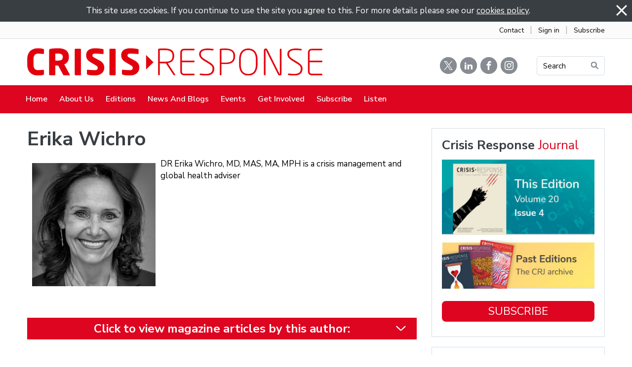

--- FILE ---
content_type: text/html; charset=utf-8
request_url: https://crisis-response.com/Articles/595752/Erika_Wichro.aspx
body_size: 38262
content:
<!DOCTYPE html>
<html lang="en">
  <head>
	<title>Crisis Response Journal : Erika Wichro</title>
	<meta name="twitter:card" content="summary" property="twitter:card" />
<meta name="twitter:site" content="@editorialcrj" property="twitter:site" />
<meta name="twitter:title" content="Erika Wichro" property="twitter:title" />
<meta name="twitter:image" content="https://crj.co/Images/Content/2977/1175157.jpg" property="twitter:image" />
<meta name="twitter:description" content="" property="twitter:description" />
<meta name="og:image" content="https://crj.co/Images/Content/2977/1175157.jpg" property="og:image" />
<meta name="og:title" content="Erika Wichro" property="og:title" />
<meta name="og:description" content="" property="og:description" />

	<link id="ctl00_ctl00_ctlCanonicalURLLink" rel="canonical" href="https://www.crisis-response.com/Articles/595752/Erika_Wichro.aspx"></link>
	<meta http-equiv="Content-Type" content="text/html;charset=utf-8" />
    <link rel="stylesheet" type="text/css" href="/Common/Styles/base.min.css?SV=V133Q" />
    <link rel="stylesheet" type="text/css" href="/Common/Styles/UserSideGlobalCustom.css?SV=V133Q" />
    
    
    <link id="ctl00_ctl00_ctlFaviconLink" rel="shortcut icon" href="/images/content/2977/favicon.ico"></link>
    
    <script type="text/javascript" src="/Admin/Assets/ThirdParty/jquery/jquery-and-plugins.min.js?SV=V133Q"></script>
    <script type="text/javascript" src="/Common/Scripts/system.min.js?SV=V133Q"></script>    
    <script type="text/javascript" src="https://js.stripe.com/v3/"></script>
    <link href="/Common/ThirdParty/lightbox/css/lightbox.css" rel="stylesheet" type="text/css" media="screen" />
    
      
    <script type="text/javascript">
        var strCIP = '3.17.143.199';
        var strIPCountryInfo = 'US|United States of America';
        $e(document).ready(ClearQSTokens);
    </script>
    <script type="text/javascript" src="/Modules/FrontPage/Search/SearchFunctions.js?SV=V133Q"></script>

	<script>
        function lightOrDark(color) {
            var r, g, b;

            // Check the format of the color, HEX or RGB?
            if (color.match(/^rgb/)) {
                // If HEX --> store the red, green, blue values in separate variables
                color = color.match(/^rgba?\((\d+),\s*(\d+),\s*(\d+)(?:,\s*(\d+(?:\.\d+)?))?\)$/);
                r = color[1];
                g = color[2];
                b = color[3];
            } else {
                // If RGB --> Convert it to HEX: http://gist.github.com/983661
                color = +('0x' + color.slice(1).replace(color.length < 5 && /./g, '$&$&'));
                r = color >> 16;
                g = color >> 8 & 255;
                b = color & 255;
            }

            // HSP equation from http://alienryderflex.com/hsp.html
            var hsp = Math.sqrt(
                0.299 * (r * r) +
                0.587 * (g * g) +
                0.114 * (b * b)
            );

            // Using the HSP value, determine whether the color is light or dark
            if (hsp > 127.5) {
                return 'light';
            } else {
                return 'dark';
            }
        }

        $e(document).ready(function () {
            var $logoLink = $e('a.footer[href="https://hubb.church"], a.footer[href="https://hubb.digital"]');
            if ($logoLink.length === 1) { // Give up if we don't find exactly one valid link
                var $elem = $logoLink;
                var BGC = $elem.css('background-color');
                while (BGC === 'rgba(0, 0, 0, 0)' && !$elem.is('html')) {
                    $elem = $elem.parent();
                    BGC = $elem.css('background-color');
                }
                if (BGC !== 'rgba(0, 0, 0, 0)' && lightOrDark(BGC) === 'dark') {
                    $logoLink.find('img.footer-logo').attr('src', '/Images/Branding/site-by-hubb-digital-on-dark.svg');
                }
            }
        });
    </script>

    <style>
        /*Legacy template logo adjustments (Aspire 2020 and earlier)*/
        @media(min-width: 992px) {
            section.slice_Footer_L div.footerbar a.footer,
                section.slice_Footer_D div.footerbar a.footer {
                width: 174px;
                margin: 0;
                position: relative;
                top: -10px; /* re-position Hubb logos as they are smaller */
            }
        }
        @media(max-width: 991px) { /* force footer mobile view */
            section.slice_Footer_L div.footerbar,
                section.slice_Footer_D div.footerbar {
                text-align: center;
            }
            section.slice_Footer_L div.footerbar span#footer_charity,
                section.slice_Footer_D div.footerbar span#footer_charity {
                float: none;
                display: block;
                width: 100%;
                text-align: center;
                margin: 15px 0 0;
            }
        }
    </style>

    
    

    
<meta name="viewport" content="width=device-width, initial-scale=1.0, user-scalable=yes">

<link type="text/css" rel="stylesheet" href="/Images/Content/2414/Templates/56328/normalize.css">
<link type="text/css" rel="stylesheet" href="/Images/Content/2414/Templates/56328/font-icons.css">
<link type="text/css" rel="stylesheet" href="/Images/Content/2977/Templates/60710/css/style.css?V=20apr2022">
<link type="text/css" rel="stylesheet" href="/Images/Content/2414/Templates/56328/ContentPage.css">
<link type="text/css" rel="stylesheet" href="/Images/Content/2977/Templates/60710/css/styleOverRide.css?V=20apr2022">
<link type="text/css" rel="stylesheet" href="/Images/Content/2414/Templates/56328/LastResort.css">

<script src="/Images/Content/2414/Templates/56328/slicknav.js"></script>
<script defer src="/Images/Content/2977/Templates/60710/js/script.js?V=9jun2025"></script>
<script defer src="/Images/Content/2414/Templates/56328/ContentPage.js"></script>
<script defer src="/Images/Content/2414/Templates/56328/LastResort.js"></script>
<script defer src="/Images/Content/2977/Templates/60710/js/BuildAuthorList.js?V=26jan2026"></script>

<script defer async src="https://platform.twitter.com/widgets.js" charset="utf-8"></script>

<!-- Google tag (gtag.js) -->
<script defer async src="https://www.googletagmanager.com/gtag/js?id=G-JPGCKPVM7N"></script>
<script defer>
  window.dataLayer = window.dataLayer || [];
  function gtag(){dataLayer.push(arguments);}
  gtag('js', new Date());

  gtag('config', 'G-JPGCKPVM7N');
</script>

<!-- Hotjar Tracking Code for https://crisisresponse.uk.endis.com/ -->
<script defer>
    (function(h,o,t,j,a,r){
        h.hj=h.hj||function(){(h.hj.q=h.hj.q||[]).push(arguments)};
        h._hjSettings={hjid:2213816,hjsv:6};
        a=o.getElementsByTagName('head')[0];
        r=o.createElement('script');r.async=1;
        r.src=t+h._hjSettings.hjid+j+h._hjSettings.hjsv;
        a.appendChild(r);
    })(window,document,'https://static.hotjar.com/c/hotjar-','.js?sv=');
</script>

    
  </head>
  <body id="ctl00_ctl00_ctlBody" class="guest_user">
      
     
    <form name="frm1" method="post" id="frm1">
<div class="aspNetHidden">
<input type="hidden" name="__EVENTTARGET" id="__EVENTTARGET" value="" />
<input type="hidden" name="__EVENTARGUMENT" id="__EVENTARGUMENT" value="" />
<input type="hidden" name="__VIEWSTATE" id="__VIEWSTATE" value="EDJRP//[base64]/RZx9EDe1G1b18HsojgKFI5XBwM4RLIUJh+7h9+tJR8o0BP8MG1M4FzQGWJhi/5ij+nGBJIE0f40HYXgplErFNtSDtMpf5/l6cVsUSUhzYNoevXcQN+aPxuXxcct+ttMlaY74eZ0YF/9qPhvm59w+Tc+Ps2t3+GBs8xUHij2USTSBg1aVBmiLSay1vbJPMiyZdGxU2hTMa7PxOt2qa6PHN7J/lWO2ERNLfwKKoszQOsPORCf9VQmfsD9dS4l7saZRazSIE1Yt1CWu+C2jB+DiB953eFlxcCI9Zr60bLn4jK2bphJ21+D98IK3fS653VWCrklIr4i+eInEFdJs46d1vw32mpOYSiiPF6VvNsTrrdKTIWNDGRa/AIMfpuB2S58lx302qH5ksUpBwhMSoCYL7EZ3CKCZbdmA1c97PMgz9Yuc5kYq9wL58Aqgb/+HxDT2oXp/LAC0ui+Urv+hmAgu23QlHZFVUs2inHoX29l11jO9Rc4ZEvOLisfrJGgXEI4dODK5nOwI+4u8IuLLjlUEuAUI/Gknh6C3d2SckRal5aVu7yOEmAAfHh9/JTiQLn8dsC6t9/V3MTFqg7x58V+9Re+7IlgG0dyOXEFRCe0dkSyamKasnQm/M44N8I2IW4vBk4Ugwy9IVWEBAA/Wo3gSxxTlP4cJkZPfHe8sTr/EPtLZyihmS+fbLWnUaAZErLeF6Zl+OrzSB0vGdsV4Hl98Q2Jus5kxDZxlmO/B1PVns+de++cqR5FpnpryC24R9p5DNMFksNtKPvbUBFz1+EUNU88wgvk6ASfNuWqygksGFf2DpKnVBhJlhZcXoT/rYDYyx0uLoqwFeQElz6j4s323PWCvyoHmNC6Im5LuV0UjATQ1m0do+qXeYgkKdoD5rw8WXUjiaRzSgxVy2i/f6Etpg1rk37xWx3zbaVbIbIJvukYFHiARV54j+E2UiY+T11bXbs3BUGWBkM3yAop/X4v5NhRM7lZ1nFKJWWcLrtIqoG2HVUq4jK5CVwiwgKlXd+6QRLr7zOrXxdErPZgYx25tx47rVAfAgKGmPNHX6Am65RaJmfj1SNQM2ikN3/UCC5v7V52RKPNwlNrgyZBJOVuyr10A0LPMMdBWael/+9RQktHuQGq2Wb1Fzutn/sYi9j/ISWFWyg2EUxF9CAmYiLoVTzmuw9xlVffSNK8oR/wX4cxRvODsXDtbIOXoAGT7FOSoHBj4VdmO4OQu3DFo9vHeGVk2+0JN+U8hcb7VUEK9ONnQYDJWy5Gx6XsHVeLeWLPF6m/S+NWnfyhWaZpm+BrJnCt/HFEyw91VvMWjA24/8CN/u1Z6qRQymn9+PwViAb32xy7Pvf+pCuyHt9k4s9G7a0QUL0GYq2vWh4gK5fJ8xmUuKvkyiQ178YMwcG6mGmsAAdTHX3crsMOKljEbjs9SYkYfiYeRYDqkoBZpPrXsopsvgVh/Ez4GPmR9Ser3lMtNSmYA42MCNVIzO4eqocg4q6isdw8x74+120mf6mdSF4OPlHxRs54KrtelJXoujoWS3x/oJr/TVj8U8lRKN6gt5Yc8kS/lk0rLcFcEWM+CgbbHmql2TK0HI+6iRYMpIYPeASvYCjodlM5aYsFCYLj7llnPh9OhIjCQan/TVriDHVm4nPcKPqKFrjGWXCOjef+vg+sPKKTIs68b540Q1zMw/[base64]/FuQhii5b1Oznx//I7IXJz83I6d2FXG3G0qUtIIuCQFQXTKFRYmtUPA0R5W6KVB7gIQT1qwcdl13RjvXLlCJ9LUvm+z63ZEeluAlpbbMZvWInKBdlReCbgYcE61mqZpUa+q3W8tvRVivh0hjgmv21AT3G0ugqEU6Y3A6Y/ER+6n0RpblWCQ/4yeAQZe09HEgo/PbMjMdyBc5e7H51slJSxS1g4eHcU/BBMqbbgtfpR5OLd8Alhq4jn/SKZeWoferMniwFjdtKllsT2TIpAMAbO+Q3A0wVFs0ZcX1v1vgwFUe47bAdajzMQGU3mL2nW9oBQQapF+gDBgw1vt4YcVTJtJeox/6uwRb9SG5sbdQKLJ8ONMW4F9zgb1Wvdtmv6/PBmQBN5g7ix+uV1Ax76zuzgJOKRgZJIi5/nCKtptXhFaFDiab5zgxXRGNnalMDS0zC81iU1H7NIQ8qvel1NVQhiEV4/YFXu/7p2rgASiKxawr2sLlP6P66A2Ll7Pe0h8mZLjUa+tW6KWK0N/PiZwYGuC2SvHpbRBZk0johvB3OHe2sSpA6cbd7KF1Gb0l4lSIInIXf2X5JAQYgsR/IjxyFVx09fOdVMCxAPV7vUQSIrN545mhJimcsvmR5bBIcpNIEQDIfd7gVBWDvbGCkU1vUXJLWUKEFBF6IprW8Yyx7WzH8SX1hWCwUNaiCUvFjwuKwe+/UrqYcqtn82PuaySR0jtLWWY54DNHi/6GfzXGKkl0bLYG1sLCWvDd34rJO+7q7JiZspqRNqONM+dJZQTwN1/QbWGGpScm8twCwOkonEr5lyCBOly+TuTSL9J5Qskkk47Piee57BHWF0pLPmsew0ycysB7nretv2w2JcU8/YyB2rSwoLKPCWW1qhF8WCwTSWM4y3eZ/4jHsGmBQ23NZWAUfXIyJac4tRKq7k5s3AELLcxaw4Fi8MGdDdLc8odRpiqCeAMbvc1Gy1Ca5KE8R4AqrjkuqORfknRAodmcJNgpVLNv2SnchvPOURWyk1uPVPnv9G2pzGbrZ/upb0aUEsTrI6tYnDamLWqYj+AnG75Eg6oQujrYLu+QNclreHiUMCxkFITnkRmvaABxuQ/5rzFUSZDddWsunvTt7CaU7YzSXdTCd2OrtLzwvcKmeJag0wmaAV7qr81yBSFn2XHVX4PjsefjxIzbTa1xYARNW2o00iUVP/[base64]/6J5DdGzyx6afYOYPN4+P9nRU6q+TC25sL5ZgVhiMTvv1inhKecG3gNsHFwYi0dEWcM8MLUAdI6Xz2jv36ECX0wIaAWTjhbZmEVahUQaPMB3g0ONN3iR2WOIDdPkbYZZOuuKWuCcTIt+g4hSRDO8LKL+KPSzwHAAb42ovYVI8steMi0aGHVYqh/ZwzZlgYp4obo31ZKOJIgeQu/o5GA5T5GnUO2HYSy3W9nFtfG6xMSzzkv31Kl/s3l5ILLIvCS9YZhSvzmroE0cYsCkqB1+0XcrfFQnbZ7Q9qZ9kmABmsXZFQHxUS1oyRgrr+KSFaDIv2UoX3hN6Hru6jipvKJaRQ6fLPs65wty21AKysMzoYmAvoWUyHpp/Oo8jrU6PGSoqbBXcALVsqGStQcJUTYuEocq5OQQkYiMNJNZZw1r3PCxZhREoc8Bu1F4WmxIj4qwXtqtW3vL9Tq/klYG5O/iW3SyGXlU0TZ9bSD0wt0rmLiOrC9nvm1HlzEIpm04s6IemqRUvOQAQGwyfcXwEfnm7iSVCqAac6gUteTRNIsmwPqFsbqO91FsEfZNszYAuHdOtkgQ8BUFZIOL/GP7QHxgUOMDHkQtcVHiXJrByDfvhGlrs+Lc/f4Sw5iFh27jY2CGmOp9OVV/ahpdr1jLqXHJWdnvcTqi501QVJFjueX0nm+VO/A3cbnmvlI/a06wmlf0aM8bRIYVTL/B0GHIkFTcE0/M6mEIwkfPRPd477za6vyiZN2Rq66WWzVywbAciXpLy5oVxp0oZ7XLAy3fpCTblHrkmG1YfJJLxq3JraWhFf+k7dcP6jhk/fizvSU1ORfgUTbChaSQ/IrOY7yDTjmjaZWTx1QDW+Fnv7DanhuuYYZgr39TTDPdpD3ApnYQA29LXexiZNlW2vk554yJpVcJGgbjV5NSOg02cNCJD/XHAz1JhCxqYaRElSoEVO84gAhlGr+gWjATg//Qu3KZZqNAJwI9niSJHedZDRfPaEYF2vUwNUt7GT9MwD0+fD34DqmByGNUEjYAEYFGPli7raQY2IIK5WKrrjgXSdw9M5dVqYAxEXn2hIl75woU3RausRDLA5wSO/twlXkJ1CK0rAbHcR1CJEXphnhwFgPFmTnaJjUwnb7sREILGeWQ7WBrVRBkxDqxM2iVc9X4TjmG4wLIk9IdXEuoI1BQuM8LoEsMiBX4TM7QhuS+NnJ9is8ivY5oQ80Cs1ltcvUuMb4qcXc0U/BHAzm2ptqo90eFEjqexmXpjyf08tyvd7E0cXGH6VGtopGa6bkTgHuZ7aDusL3r+9OOqyLQ2oujYc/FQRbS720AO6U4dT1wa2E6BQZyBnWFQa7lGNSYf0b8hkRXdm3HHzj/UNMHfSwG4aOtgQmDKorv8PwTTSQTtotMBZGX6nRHPumyNd+ilA2b47DCYmgytpmmLpsv8E6Evl62tz0hMDQ==" />
</div>

<script type="text/javascript">
//<![CDATA[
var theForm = document.forms['frm1'];
if (!theForm) {
    theForm = document.frm1;
}
function __doPostBack(eventTarget, eventArgument) {
    if (!theForm.onsubmit || (theForm.onsubmit() != false)) {
        theForm.__EVENTTARGET.value = eventTarget;
        theForm.__EVENTARGUMENT.value = eventArgument;
        theForm.submit();
    }
}
//]]>
</script>


<script src="/WebResource.axd?d=pynGkmcFUV13He1Qd6_TZO5cYCDebcQUBwJEEQ4_AVcKoZuRgDIiVmQoQo1Lzqxj18HsSU7Ef9JpDOnM4_VeLQ2&amp;t=638901572248157332" type="text/javascript"></script>


<script src="/ScriptResource.axd?d=NJmAwtEo3Ipnlaxl6CMhvi_z5lMvC-Z7bO7po7ORdixR6xSd7xTr6Yo50D_NFDXLbYwInO0d1fbnF_tzTP9hivksovzAwTURGUkQhXomvPfmbZUHOEcPuOUw8IoF26FcUxTtqjx6HWJKv17HJ2St0W8fWm2PmcqDWTfU34Ve0Qw1&amp;t=5c0e0825" type="text/javascript"></script>
<script src="/ScriptResource.axd?d=dwY9oWetJoJoVpgL6Zq8OEiag3g6Wm5mfPED5NFzHxteHMQO836qx4Rg8lZrzMDDOWYerVTitX9NcCEoZamvWdXI8nAoL6FFW1FSTXMoMEUZN1kx7cJ3WVx1DXbfY9uDjKOtEgKLFT8LCWGNB5qaXEHKH-S_LwJi8C4SmNsWKZM1&amp;t=5c0e0825" type="text/javascript"></script>
<script type="text/javascript">
//<![CDATA[
var PageMethods = function() {
PageMethods.initializeBase(this);
this._timeout = 0;
this._userContext = null;
this._succeeded = null;
this._failed = null;
}
PageMethods.prototype = {
_get_path:function() {
 var p = this.get_path();
 if (p) return p;
 else return PageMethods._staticInstance.get_path();},
SetTreeTaskFilter:function(strFilter,succeededCallback, failedCallback, userContext) {
return this._invoke(this._get_path(), 'SetTreeTaskFilter',false,{strFilter:strFilter},succeededCallback,failedCallback,userContext); },
SetTreeGroupTypeFilter:function(strFilter,succeededCallback, failedCallback, userContext) {
return this._invoke(this._get_path(), 'SetTreeGroupTypeFilter',false,{strFilter:strFilter},succeededCallback,failedCallback,userContext); },
SetTreeTaskPrune:function(strVal,succeededCallback, failedCallback, userContext) {
return this._invoke(this._get_path(), 'SetTreeTaskPrune',false,{strVal:strVal},succeededCallback,failedCallback,userContext); },
SetTreeExpandOptions:function(strVal,succeededCallback, failedCallback, userContext) {
return this._invoke(this._get_path(), 'SetTreeExpandOptions',false,{strVal:strVal},succeededCallback,failedCallback,userContext); }}
PageMethods.registerClass('PageMethods',Sys.Net.WebServiceProxy);
PageMethods._staticInstance = new PageMethods();
PageMethods.set_path = function(value) { PageMethods._staticInstance.set_path(value); }
PageMethods.get_path = function() { return PageMethods._staticInstance.get_path(); }
PageMethods.set_timeout = function(value) { PageMethods._staticInstance.set_timeout(value); }
PageMethods.get_timeout = function() { return PageMethods._staticInstance.get_timeout(); }
PageMethods.set_defaultUserContext = function(value) { PageMethods._staticInstance.set_defaultUserContext(value); }
PageMethods.get_defaultUserContext = function() { return PageMethods._staticInstance.get_defaultUserContext(); }
PageMethods.set_defaultSucceededCallback = function(value) { PageMethods._staticInstance.set_defaultSucceededCallback(value); }
PageMethods.get_defaultSucceededCallback = function() { return PageMethods._staticInstance.get_defaultSucceededCallback(); }
PageMethods.set_defaultFailedCallback = function(value) { PageMethods._staticInstance.set_defaultFailedCallback(value); }
PageMethods.get_defaultFailedCallback = function() { return PageMethods._staticInstance.get_defaultFailedCallback(); }
PageMethods.set_enableJsonp = function(value) { PageMethods._staticInstance.set_enableJsonp(value); }
PageMethods.get_enableJsonp = function() { return PageMethods._staticInstance.get_enableJsonp(); }
PageMethods.set_jsonpCallbackParameter = function(value) { PageMethods._staticInstance.set_jsonpCallbackParameter(value); }
PageMethods.get_jsonpCallbackParameter = function() { return PageMethods._staticInstance.get_jsonpCallbackParameter(); }
PageMethods.set_path("Article.aspx");
PageMethods.SetTreeTaskFilter= function(strFilter,onSuccess,onFailed,userContext) {PageMethods._staticInstance.SetTreeTaskFilter(strFilter,onSuccess,onFailed,userContext); }
PageMethods.SetTreeGroupTypeFilter= function(strFilter,onSuccess,onFailed,userContext) {PageMethods._staticInstance.SetTreeGroupTypeFilter(strFilter,onSuccess,onFailed,userContext); }
PageMethods.SetTreeTaskPrune= function(strVal,onSuccess,onFailed,userContext) {PageMethods._staticInstance.SetTreeTaskPrune(strVal,onSuccess,onFailed,userContext); }
PageMethods.SetTreeExpandOptions= function(strVal,onSuccess,onFailed,userContext) {PageMethods._staticInstance.SetTreeExpandOptions(strVal,onSuccess,onFailed,userContext); }
//]]>
</script>

<div class="aspNetHidden">

	<input type="hidden" name="__VIEWSTATEGENERATOR" id="__VIEWSTATEGENERATOR" value="04FC3E87" />
	<input type="hidden" name="__SCROLLPOSITIONX" id="__SCROLLPOSITIONX" value="0" />
	<input type="hidden" name="__SCROLLPOSITIONY" id="__SCROLLPOSITIONY" value="0" />
</div>
        <script type="text/javascript">
//<![CDATA[
Sys.WebForms.PageRequestManager._initialize('ctl00$ctl00$cphBody$ScriptManager1', 'frm1', [], [], [], 90, 'ctl00$ctl00');
//]]>
</script>

        <div class="slice_Cookies">
    <script type="text/javascript" src="/Common/Custom/Cookies.js"></script>
    <script type="text/javascript">
        function ctl00_ctl00_cphBody_ctl00_Dismiss() {
            var div = $e('#ctl00_ctl00_cphBody_ctl00_divCookies');
            div.hide();
            
                div.parent().hide();
            
            
            Set_Cookie('CookiesNotificationSeen_', 'yes', 1825, '/', document.location.host, '');
        }
    </script>
    <div id="ctl00_ctl00_cphBody_ctl00_divCookies">
        <img src="/Admin/Images/smallclose.gif" alt="Close" style="float: right; cursor:pointer;" onclick="ctl00_ctl00_cphBody_ctl00_Dismiss()"/>
        This site uses cookies. If you continue to use the site you agree to this. For more details please see our <a href="/User/CookiesPolicy.aspx">cookies policy</a>.
    </div>

</div>
<section class="AboveHeaderLinks">
	<div class="container">
		<div class="LinkWrapper">
			<a href="/Groups/352130/Contact_Us.aspx">Contact</a> <span>&nbsp;&nbsp;|&nbsp;&nbsp;</span> <a href="/User/Login.aspx">Sign in</a> <span>&nbsp;&nbsp;|&nbsp;&nbsp;</span> <a href="/Groups/352421/Subscribe.aspx">Subscribe</a></div>
	</div>
</section>

<header>
	<div class="search-overlay">
		<h1>
			Search</h1>

		<div class="SearchText">
			Type your text, and hit enter to search:</div>

		<div class="SearchWrapper">
			<a class="search-close"><!-- --></a>
			<div class="search-form">

            

            <div class="search_div" onkeydown="if(event.keyCode==13){document.getElementById('ctl00_ctl00_cphBody_ctl01_searchSiteGo').click();return false}else{return true}">
                <input type="text" id="ctl00_ctl00_cphBody_ctl01_searchSite" name="searchSite" size="22" value="Search the Site" onBlur="if(this.value==''){this.value='Search the Site';}" onFocus="if(this.value=='Search the Site'){this.value='';}" class="text" />
            </div>

            <input type="button" id="ctl00_ctl00_cphBody_ctl01_searchSiteGo" value="Go" class="button" onclick="doSiteSearch(this.id,'Search the Site',false,null,null);">

            </div>
		</div>
	</div>

	<div class="MobileMenuMask">
		<!-- --></div>

	<section class="slice_Header_L">
		<div class="SlickNav_Wrapper">
			<!-- --></div>

		<div class="container">
			<div class="logo-container">
				<span class="logo-icon">
<a id="ctl00_ctl00_cphBody_ctl02_hlSiteLogo" href="/"><img src="/Images/Content/2977/1213395.png" alt="Crisis Response Journal" /></a></span>
			</div>

			<div class="top-link-wrapper">
				<a class="twitter" href="https://twitter.com/CRJ_reports" target="_blank"><i class="icomoon-icon-twitter">&thinsp;</i></a> <a class="linkedin" href="https://uk.linkedin.com/company/crisis-response-journal" target="_blank"> <i class="icomoon-icon-linkedin">&thinsp;</i></a> <a class="facebook" href="https://www.facebook.com/CrisisResponseJournal" target="_blank"><i class="icomoon-icon-facebook">&thinsp;</i></a> <a class="instagram" href="https://www.instagram.com/crisisresponsejournal/" target="_blank"><i class="icomoon-icon-instagram">&thinsp;</i></a> <a class="top-link button Bookings Gold" href="#">Search<img alt="Search Icon" src="/Images/Content/2977/Templates/60710/images/IconSearch.png" /></a>
				<div class="search-form">

            

            <div class="search_div" onkeydown="if(event.keyCode==13){document.getElementById('ctl00_ctl00_cphBody_ctl03_searchSiteGo').click();return false}else{return true}">
                <input type="text" id="ctl00_ctl00_cphBody_ctl03_searchSite" name="searchSite" size="22" value="SEARCH" onBlur="if(this.value==''){this.value='SEARCH';}" onFocus="if(this.value=='SEARCH'){this.value='';}" class="text" />
            </div>

            <input type="button" id="ctl00_ctl00_cphBody_ctl03_searchSiteGo" value="Go" class="button" onclick="doSiteSearch(this.id,'SEARCH',false,null,null);">

            </div>
			</div>
		</div>

		<div class="nav-menu">
			<div class="container">
<ul class="root_menu"><li class="menu_item menu_item_level_1 has_sub_menu"><a class="menu_link" href="/Groups/352125/Crisis_Response.aspx">Home</a><ul class="sub_menu sub_menu_level_1"><li class="menu_item menu_item_level_2"><a class="menu_link" href="/Groups/352125/Crisis_Response.aspx">Homepage</a></li><li class="menu_item menu_item_level_"><a class="menu_link">Address Book</a></li></ul></li><li class="menu_item menu_item_level_1 has_sub_menu"><a class="menu_link" href="/Groups/352126/About_Us.aspx">About Us</a><ul class="sub_menu sub_menu_level_1"><li class="menu_item menu_item_level_2"><a class="menu_link" href="/Groups/352126/About_Us.aspx">About Us</a></li><li class="menu_item menu_item_level_2"><a class="menu_link" href="/Groups/352402/Advisory_Panel.aspx">Advisory Panel</a></li><li class="menu_item menu_item_level_2"><a class="menu_link" href="/Groups/352399/Authors.aspx">Authors</a></li><li class="menu_item menu_item_level_2"><a class="menu_link" href="/Groups/352130/Contact_Us.aspx">Contact Us</a></li></ul></li><li class="menu_item menu_item_level_1 has_sub_menu"><a class="menu_link" href="/Groups/352414/Editions.aspx">Editions</a><ul class="sub_menu sub_menu_level_1"><li class="menu_item menu_item_level_2"><a class="menu_link" href="/Groups/352414/Editions.aspx">Editions</a></li><li class="menu_item menu_item_level_2"><a class="menu_link" href="/Groups/352415/Subscribe.aspx">Subscribe</a></li></ul></li><li class="menu_item menu_item_level_1 has_sub_menu"><a class="menu_link" href="/Groups/352405/News_and_Blogs.aspx">News and Blogs</a><ul class="sub_menu sub_menu_level_1"><li class="menu_item menu_item_level_2"><a class="menu_link" href="/Groups/352405/News_and_Blogs.aspx">News and Blogs</a></li><li class="menu_item menu_item_level_2"><a class="menu_link" href="/Groups/352407/News.aspx">News</a></li><li class="menu_item menu_item_level_2"><a class="menu_link" href="/Groups/352406/Blogs.aspx">Blogs</a></li><li class="menu_item menu_item_level_2"><a class="menu_link" href="/Groups/352408/Product_News.aspx">Product News</a></li><li class="menu_item menu_item_level_2"><a class="menu_link" href="/Groups/352409/Editorial_Comments.aspx">Editorial Comments</a></li><li class="menu_item menu_item_level_2"><a class="menu_link" href="/Groups/355698/Newsletter_Sign_Up.aspx">Newsletter Sign Up</a></li></ul></li><li class="menu_item menu_item_level_1 has_sub_menu"><a class="menu_link" href="/Groups/352416/Events.aspx">Events</a><ul class="sub_menu sub_menu_level_1"><li class="menu_item menu_item_level_2"><a class="menu_link" href="/Groups/352416/Events.aspx">Events</a></li><li class="menu_item menu_item_level_2"><a class="menu_link" href="/Groups/352417/Calendar.aspx">Calendar</a></li><li class="menu_item menu_item_level_2"><a class="menu_link" href="/Groups/352418/Previews_and_Reviews.aspx">Previews and Reviews</a></li></ul></li><li class="menu_item menu_item_level_1 has_sub_menu"><a class="menu_link" href="/Groups/356170/Get_Involved.aspx">Get Involved</a><ul class="sub_menu sub_menu_level_1"><li class="menu_item menu_item_level_2"><a class="menu_link" href="/Groups/356170/Get_Involved.aspx">Get Involved</a></li><li class="menu_item menu_item_level_2"><a class="menu_link" href="/Groups/356171/Work_With_Us.aspx">Work With Us</a></li><li class="menu_item menu_item_level_2"><a class="menu_link" href="/Groups/352420/Our_Partners.aspx">Our Partners</a></li><li class="menu_item menu_item_level_2"><a class="menu_link" href="/Groups/356172/Write_For_The.aspx">Write For The CRJ</a></li></ul></li><li class="menu_item menu_item_level_1 has_sub_menu"><a class="menu_link" href="/Groups/352421/Subscribe.aspx">Subscribe</a><ul class="sub_menu sub_menu_level_1"><li class="menu_item menu_item_level_2"><a class="menu_link" href="/Groups/352421/Subscribe.aspx">Subscribe</a></li></ul></li><li class="menu_item menu_item_level_1 has_sub_menu"><a class="menu_link" href="/Groups/368830/Listen.aspx">Listen</a><ul class="sub_menu sub_menu_level_1"><li class="menu_item menu_item_level_2"><a class="menu_link" href="/Groups/368830/Listen.aspx">Listen</a></li></ul></li></ul>
</div>
		</div>
	</section>
</header>

<section class="RightSideLinks">
	<a href="/Groups/355698/Newsletter_Sign_Up.aspx">Receive a<br />
	FREE copy!</a><a href="/Groups/355698/Newsletter_Sign_Up.aspx">Subscribe to<br />
	Newsletter</a></section>

<section class="slice_content_page HomePage ContentPage AuthorPage">
	<div class="container">
		<div class="main-content">
			<div>






<div class="ArticleBody">

    <h1>
	<span>Erika Wichro</span></h1>

<p>
	<img alt="Erika for web" src="/Images/content/2977/1175157.jpg" style="margin: 10px; max-width: 100%; float: left;" width="250" />DR Erika Wichro, MD, MAS, MA, MPH is a crisis&nbsp;management and global health adviser</p>


    

    

    

</div>


<div class="ArticleRotaSignupLink">
</div>


</div>
			<div style="clear:both;">
				&nbsp;</div>

			<div class="ArticleBody AuthorPage">
				<div class="BlogListToggle">
					Click to view blogs by this author:</div>
				
				<div class="PDFListToggleB">
					Click to view magazine articles by this author:</div>

				<div class="PDFListTextB UML_AL_1">
					<!-- PDF list in here.... --></div>
				<div class="AuthorLinkingTag HideElement">
	  <table class="notes-view" cellspacing="0" cellpadding="3" style="width: 100%;">
	
		<tr>
		  
		  <td><span class="groupnotes_value">Erika Wichro</span></td>
		</tr>
	  
		</table>
	  
</div>
			</div>
		</div>

		<aside class="sidebar">
			<nav>
				
			</nav>

			<div class="Journal">
				<h1>
					Crisis Response <span>Journal</span></h1>
				<div class="ContentPageImage">
<div class="hubb-image-module" style="text-align:center;">
    <a href="/Publisher/Article.aspx?ID=732664" target="_self"><img src="/Images/Content/2977/1435770.jpg" alt="CRJ-This Edition Advert-20-4" border="0" /></a>
    
</div></div>
				<div class="ContentPageImage Bottom">
<div class="hubb-image-module" style="text-align:center;">
    <a href="/Group/Group.aspx?ID=352414" target="_self"><img src="/Images/Content/2977/1399998.jpg" alt="CRJ-past-editions-20" border="0" /></a>
    
</div></div>
				<a href="/Groups/352421/Subscribe.aspx">SUBSCRIBE</a></div>

			<div class="ListenImageA">
				<a href="/listen"><img src="/Images/Content/2977/Templates/60710/images/CRJ-Listen-panel-rightD.jpg" /></a></div>

			<div class="Twitter">
				<a class="twitter-timeline" data-height="600" href="https://twitter.com/editorialcrj?ref_src=twsrc%5Etfw">Tweets by editorialcrj</a></div>

			<div class="NewsBlogs">
				<h1>
					News and Blogs</h1>
				<div class="NewsBlogsAL">
<div id='ctl00_ctl00_cphBody_ctl11_ctl00_ctl00_ctl00' >
<span><table cellspacing="0" cellpadding="0"><tr><td valign="top"><div class="articleListImage"><a id="ctl00_ctl00_cphBody_ctl11_ctl00_ctl00_ctl02_hlItem" href="/Articles/732669/Volume_20_Issue.aspx"><img src="/Publisher/GetResizedImage.aspx?size=4&amp;url=/Images/Content/2977/1453685.jpeg" alt="Volume 20 Issue 4" /></a>
</div></td><td valign="top"><div class="articleListTitle"><a id="ctl00_ctl00_cphBody_ctl11_ctl00_ctl00_ctl03_hlTitle" href="/Articles/732669/Volume_20_Issue.aspx">Volume 20 Issue 4</a>
</div><div class="articleListSummary"><span id="ctl00_ctl00_cphBody_ctl11_ctl00_ctl00_ctl04_lblSummary">This edition's comment looks at systemic failure, tackling resilience approaches, Europe’s growing energy vulnerability, and digitisation and cyber risk for communities and businesses</span></div></td></tr></table></span></div><div id='ctl00_ctl00_cphBody_ctl11_ctl00_ctl01_ctl00' >
<span><table cellspacing="0" cellpadding="0"><tr><td valign="top"><div class="articleListImage"><a id="ctl00_ctl00_cphBody_ctl11_ctl00_ctl01_ctl02_hlItem" href="/Articles/732666/CRJ_20_4.aspx"><img src="/Publisher/GetResizedImage.aspx?size=4&amp;url=/Images/Content/2977/1453662.jpeg" alt="CRJ 20:4 is live now!" /></a>
</div></td><td valign="top"><div class="articleListTitle"><a id="ctl00_ctl00_cphBody_ctl11_ctl00_ctl01_ctl03_hlTitle" href="/Articles/732666/CRJ_20_4.aspx">CRJ 20:4 is live now!</a>
</div><div class="articleListSummary"><span id="ctl00_ctl00_cphBody_ctl11_ctl00_ctl01_ctl04_lblSummary">January 2026: CRJ 20:4 is available online now. Here's what's inside our latest edition...</span></div></td></tr></table></span></div><div id='ctl00_ctl00_cphBody_ctl11_ctl00_ctl02_ctl00' >
<span><table cellspacing="0" cellpadding="0"><tr><td valign="top"><div class="articleListImage"><a id="ctl00_ctl00_cphBody_ctl11_ctl00_ctl02_ctl02_hlItem" href="/Articles/732142/How_can_we.aspx"><img src="/Publisher/GetResizedImage.aspx?size=4&amp;url=/Images/Content/2977/1452350.png" alt="How can we tell if our data is truly anonymous?" /></a>
</div></td><td valign="top"><div class="articleListTitle"><a id="ctl00_ctl00_cphBody_ctl11_ctl00_ctl02_ctl03_hlTitle" href="/Articles/732142/How_can_we.aspx">How can we tell if our data is truly anonymous?</a>
</div><div class="articleListSummary"><span id="ctl00_ctl00_cphBody_ctl11_ctl00_ctl02_ctl04_lblSummary">January 2026: A new metric created by researchers from the Charles III University of Madrid and the National Cybersecurity Institute in Spain, allows an accurate assessment of user anonymity across different social media platforms</span></div></td></tr></table></span></div><div id='ctl00_ctl00_cphBody_ctl11_ctl00_ctl03_ctl00' >
<span><table cellspacing="0" cellpadding="0"><tr><td valign="top"><div class="articleListImage"><a id="ctl00_ctl00_cphBody_ctl11_ctl00_ctl03_ctl02_hlItem" href="/Articles/732035/When_AI_becomes.aspx"><img src="/Publisher/GetResizedImage.aspx?size=4&amp;url=/Images/Content/2977/1452009.png" alt="When AI becomes an emergency" /></a>
</div></td><td valign="top"><div class="articleListTitle"><a id="ctl00_ctl00_cphBody_ctl11_ctl00_ctl03_ctl03_hlTitle" href="/Articles/732035/When_AI_becomes.aspx">When AI becomes an emergency</a>
</div><div class="articleListSummary"><span id="ctl00_ctl00_cphBody_ctl11_ctl00_ctl03_ctl04_lblSummary">January 2026: Amanda Coleman explains why planning for misinformation, system failures, and communication breakdowns is essential</span></div></td></tr></table></span></div><div id='ctl00_ctl00_cphBody_ctl11_ctl00_ctl04_ctl00' >
<span><table cellspacing="0" cellpadding="0"><tr><td valign="top"><div class="articleListImage"><a id="ctl00_ctl00_cphBody_ctl11_ctl00_ctl04_ctl02_hlItem" href="/Articles/731930/Can_wargaming_help.aspx"><img src="/Publisher/GetResizedImage.aspx?size=4&amp;url=/Images/Content/2977/1451689.png" alt="Can wargaming help governments prepare?" /></a>
</div></td><td valign="top"><div class="articleListTitle"><a id="ctl00_ctl00_cphBody_ctl11_ctl00_ctl04_ctl03_hlTitle" href="/Articles/731930/Can_wargaming_help.aspx">Can wargaming help governments prepare?</a>
</div><div class="articleListSummary"><span id="ctl00_ctl00_cphBody_ctl11_ctl00_ctl04_ctl04_lblSummary">January 2026: In the face of cyberattacks, climate change, and economic shocks, Natalia Zwarts and Ondrej Palicka suggest that wargaming offers a practical way to rehearse complex modern risks and expose weaknesses</span></div></td></tr></table></span></div><div id='ctl00_ctl00_cphBody_ctl11_ctl00_ctl05_ctl00' >
<span><table cellspacing="0" cellpadding="0"><tr><td valign="top"><div class="articleListImage"><a id="ctl00_ctl00_cphBody_ctl11_ctl00_ctl05_ctl02_hlItem" href="/Articles/731601/Using_AI_to.aspx"><img src="/Publisher/GetResizedImage.aspx?size=4&amp;url=/Images/Content/2977/1450746.png" alt="Using AI to stop jamming attacks" /></a>
</div></td><td valign="top"><div class="articleListTitle"><a id="ctl00_ctl00_cphBody_ctl11_ctl00_ctl05_ctl03_hlTitle" href="/Articles/731601/Using_AI_to.aspx">Using AI to stop jamming attacks</a>
</div><div class="articleListSummary"><span id="ctl00_ctl00_cphBody_ctl11_ctl00_ctl05_ctl04_lblSummary">January 2026: Researchers from the University of Ottawa have developed a dual-agent AI system that can detect, predict and counter wireless jamming to protect communication infrastructure</span></div></td></tr></table></span></div>
</div>
			</div>
		</aside>
	</div>
</section>

<footer>
	<section class="slice_FooterTop_L">
		<div class="container">
			<div class="footer-column footer-column-1">






<div class="ArticleBody">

    <a class="footer_icon_block twitter" href="https://twitter.com/CRJ_reports" target="_blank"><i class="icomoon-icon-twitter">&thinsp;</i></a> <a class="footer_icon_block linkedin" href="https://uk.linkedin.com/company/crisis-response-journal" target="_blank"><i class="icomoon-icon-linkedin">&thinsp;</i></a> <a class="footer_icon_block facebook" href="https://www.facebook.com/CrisisResponseJournal" target="_blank"><i class="icomoon-icon-facebook">&thinsp;</i></a> <a class="footer_icon_block instagram" href="https://www.instagram.com/crisisresponsejournal/" target="_blank"><i class="icomoon-icon-instagram">&thinsp;</i></a>

    

    

    

</div>


<div class="ArticleRotaSignupLink">
</div>


</div>
			<div class="footer-column footer-column-2">Crisis Response Journal, 71-75 Shelton Street Covent Garden London WC2H 9JQ UK
</div>
			<div class="footer-column footer-column-3">
				<div class="EmailWrapper">
					Tel:&nbsp;
					<span>
+44 (0)208 154 3711
</span>
					<br />
					Email:&nbsp; <a href="mailto:hello@crisis-response.com">hello@crisis-response.com</a></div>
			</div>
		</div>
	</section>

	<section class="slice_Footer_L">
		<div class="container">
			<div class="footerbar">


<a class="footer" href="https://hubb.digital" target="_blank" style="background-image:none; text-indent: 0; filter: none;"><img class="footer-logo" src="/Images/Branding/site-by-hubb-digital-on-light.svg" alt="a hubb.digital site" style="width: 175px; max-width: initial; padding-top: 10px;" /></a><a id="footer_mobile" href="/Mobile/default.aspx?home=yes" title="High Accessibility Version" onmouseover="window.status='High Accessibility Version';return true;" onmouseout="window.status = '';">Low Graphics</a><a id="footer_copyright" href="/User/Copyright.aspx" title="Copyright Statement" onmouseover="window.status='Copyright Statement';return true;" onmouseOut="window.status='';">Copyright</a><a id="footer_tc" href="/User/TermsAndConditions.aspx" title="Terms and Conditions" onmouseover="window.status='Terms and Conditions';return true;" onmouseout="window.status='';">T&amp;Cs</a><a id="footer_privacy" href="/User/PrivacyPolicy.aspx" title="Privacy Policy" onmouseover="window.status='Privacy Policy';return true;" onmouseout="window.status='';">Privacy</a><a id="footer_help" href="/User/Help.aspx" title="Help with using this site" onmouseover="window.status='Help with using this site';return true;" onmouseout="window.status='';">Help</a>
</div>
		</div>
	</section>
</footer>
<div class="HiddenStatusBar HideElement">


<div class="statusbar">
    <a href="/User/Login.aspx?ReturnTo=%2fPublisher%2fArticle.aspx%3fid%3d595752" title="Login to access more features" id="ctlLogin_5c521f2d-be95-4201-9361-64eb1f2c1866">Login</a><a href="/User/Registration.aspx" title="Apply for website username and password" class="register_link">Register</a>
    
</div>
</div>
<div class="ArticleBody">
	<div class="RegionPopUp Editions">
		<div class="FlexBox">
			<img class="CloseIcon" src="/Images/Content/2977/Templates/60710/images/IconCloseB.png" />
			<div>






<div class="ArticleBody">

    <b>Oops! Not a subscriber?</b><br />
<br />
This content is available to subscribers only. <a href="/Groups/352421/Subscribe.aspx">Click here to subscribe now.</a><br />
<br />
If you already have a subscription, then <a href="/User/Login.aspx">login here</a>.

    

    

    

</div>


<div class="ArticleRotaSignupLink">
</div>


</div>
		</div>
	</div>
</div>

        
        
        
        
    

<script type="text/javascript">
//<![CDATA[

theForm.oldSubmit = theForm.submit;
theForm.submit = WebForm_SaveScrollPositionSubmit;

theForm.oldOnSubmit = theForm.onsubmit;
theForm.onsubmit = WebForm_SaveScrollPositionOnSubmit;
//]]>
</script>
</form>

    

     <div class="endis-jquery-ui loading-overlay">
        <div class="ui-widget-overlay ui-front"></div>
    </div>
    <div class="hubb-sidebar-overlay"></div>
  </body>
</html>

--- FILE ---
content_type: application/javascript
request_url: https://crisis-response.com/Images/Content/2977/Templates/60710/js/script.js?V=9jun2025
body_size: 44767
content:
/*
	Main ChurchInsight template Javascript/JQuery file. Version 20.Feb.2017
	WARNING - do not edit this file unless you know exactly what you are doing.
	Better to use the scriptOverRide.js file to add local changes to a template.
	If you need advice, contact ChurchInsight Support.
*/

// This file runs after the web-page has loaded, as there is a "defer" attribute on the <script> tag in the HTML header.
// The preloaded JQuery version is V1.10.2.

var RPU_Editions;

$(document).ready(function () 
{ 'use strict';

// Custom values set here. Change for a particular customer.
var SlideShowDefaultButtonText = 'Read more';
var bAddDarkenedOverlayForSlideShowCaptions = false;
var bSplitFooterAddressAtSecondComma = true;

// #################### Define some useful functions #######################

// We have to put all functions here, as OSX does not allow functions to be inside if statements.

// function to turn a slice name into a selector reference for the corresponding <section> tag
function GetSectionTagRef(SliceName) {
	return 'section.' + SliceName + ' ';
}

var SectionTag, SectionTags; // will be used to hold required slices
function SectionTagExists(SliceName) {
	if (SectionTags.hasClass(SliceName)) {
		SectionTag = SectionTags.filter(GetSectionTagRef(SliceName));
		if (SectionTag.length !== 0) { // at least one slice exists, great. You could have more than one in theory.
			return true;
		}
	}
	SectionTag = undefined; // remove all data.
	return false;
}

function GetRefItem(SectionTag, Ref) {
	if (typeof Ref === "string") {
		return SectionTag.find(Ref);
	} else {
		return Ref;
	}
}

// A function to easily set JQuery toggles.
// SectionTag is a $ variable.
function ApplyToggleOnClick(SectionTag, ClickRef, ToggleRef, iDelay, bShowToggleItemInitially) {

	var ClickItem = GetRefItem(SectionTag, ClickRef);
	var ToggleItem = GetRefItem(SectionTag, ToggleRef);

	if (bShowToggleItemInitially) {
		ToggleItem.show(0);
	} else {
		ToggleItem.hide(0);
	}
	// Note we add a function here. Since we are only using calling function arguements inside the function argument,
	// variable scoping correctly works.
	 ClickItem.click(function () {
		ToggleItem.toggle(iDelay);
	});
}

/*
function ApplyHideOnClick(SectionTag, ClickRef, ToHideRef) {

	var ClickItem = GetRefItem(SectionTag, ClickRef);
	var ToHideItem = GetRefItem(SectionTag, ToHideRef);

	 ClickItem.click(function () {
		ToHideItem.hide(0);
	});
}
*/

function ApplyToggleClassOnClick(SectionTag, ClickRef, ToggleRef, ClassName) {

	var ClickItem = GetRefItem(SectionTag, ClickRef);
	var ToggleItem = GetRefItem(SectionTag, ToggleRef);

	// Note we add a function here. Since we are only using calling function arguements inside the function argument,
	// variable scoping correctly works.
	 ClickItem.click(function () {
		ToggleItem.toggleClass(ClassName);
	});
}
 
function ApplyToggleVisibilityOnClick(SectionTag, ClickRef, ToggleRef, iDelay, bShowToggleItemInitially) {

	var ClickItem = GetRefItem(SectionTag, ClickRef);
	var ToggleItem = GetRefItem(SectionTag, ToggleRef);

	if (bShowToggleItemInitially) {
		ToggleItem.show(0);
	} else {
		ToggleItem.hide(0);
	}
	// Note we add a function here. Since we are only using calling function arguements inside the function argument,
	// variable scoping correctly works.
	 ClickItem.click(function () {
		ToggleItem.toggle(iDelay);
	});
}

// function to test if text exists.
var sAttrText, sAttrText2, sAttrText3, sAttrText4; // Results come back in these variables.
var DollarTextarea = $("<textarea/>"); // store this once.
function TextExists(attrText, bSplit) {

	if (attrText === undefined) {return false;}
	if (attrText === null) {return false;}

	var TextToProcess = attrText.trim();
	if (TextToProcess === '') {return false;}

	// decode the text, so that &amp;lt; becomes < etc.
	// This works by turning into HTML and then turning back into text.
	if (TextToProcess.indexOf('&') !== -1) { // we could use the .includes('&') method, but it is quite new, so some browsers can't cope.
		TextToProcess = DollarTextarea.html(TextToProcess).text();
	}
	if (TextToProcess === '') {return false;}

	sAttrText = ''; // set return values to blank.
	sAttrText2 = '';
	sAttrText3 = '';
	sAttrText4 = '';
	if (bSplit) {
		var arrSplitText = TextToProcess.split('*');
		sAttrText = arrSplitText[0].trim();
		if (arrSplitText.length > 1) {sAttrText2 = arrSplitText[1].trim();}
		if (arrSplitText.length > 2) {sAttrText3 = arrSplitText[2].trim();}
		if (arrSplitText.length > 3) {sAttrText4 = arrSplitText[3].trim();}
	} else {
		sAttrText = TextToProcess;
	}

	return (sAttrText + sAttrText2 + sAttrText3 + sAttrText4 !== '');
}

// Function to hide a column if it contains no images.
var SystemSlice;
function HideDivsIfAllEmpty(ColumnClass) {
	var ImageWrappers = SystemSlice.find('div.' + ColumnClass);
	if (ImageWrappers.find('img').length === 0) { // have to use find not children, as img tags can be inside <a> tags.
		ImageWrappers.hide(0);
	}
}

// ################### Slice activation functions go here. #########################

// All slide shows have the same defaults at present.
var BxDefaultValues;
function ActivateBxSlider(SliceName) {
	if (SectionTagExists(SliceName)) { // check if slice exists, and load into SectionTag if it does

        var bannerSlides = SectionTag.find('div.bannerSlides'); // use a "find" here, as structure of slices varies.
        var gallery_ul = bannerSlides.children('ul.gallery_ul');
        var ImageList = gallery_ul.find('img');
        if (ImageList.length === 0) {return;} // No images, so give up.

        // ul.gallery_ul must be displayed before bx-slider can be applied.
        // So since we hide it while the page was loading, we show it now.
        bannerSlides.show(0); // show the slice now. It was hidden by CSS.

        if (ImageList.length > 1) { // carry on as normal.
          gallery_ul.bxSlider(BxDefaultValues);
        } else { // Just 1 image, so we don't set up the slider, but do some minor adjustments to help the CSS.
          gallery_ul.css('margin','0px').css('list-style-type','none');
          var S = '<div class="bx-wrapper"><div class="bx-viewport"></div></div>';
          gallery_ul.wrap(S);
        }

        // Code to enable user defined text to appear over banner slides.
        ImageList.each(function() {
			var ThisImg = $(this);
			if (TextExists(ThisImg.attr('alt'), true)) { // check if there is any alt text.
				var DarkenedClass = '';
				if (bAddDarkenedOverlayForSlideShowCaptions) {DarkenedClass = ' DarkenedOverlay';}
				var title = '<div class="slideTitle' + DarkenedClass + '">' + sAttrText + '</div>';
				// even if the subtitle text is empty, we keep the div for styling reasons.
				// If there is a long caption, reduce font weight from bold to normal.
				var FontStyle = '';
				if (sAttrText2.length > 100) {FontStyle = ' style="font-weight:400;" ';}
				var subtitle = '<div class="slideText' + DarkenedClass + '"' + FontStyle + '>' + sAttrText2 + '</div>';
				
				var ButtonLink = '';
				var ButtonText = sAttrText3;
				if (ButtonText === '') {ButtonText = SlideShowDefaultButtonText;}
				if (ButtonText !== '' && ButtonText !== 'none'){
					var ButtonColor = sAttrText4;
					if (TextExists(ThisImg.parent().attr('href'), false)) { // check for href text. NOTE: sAttrTextX values are reset.
					
						// add button colour if we have some colour data.
						// Check for a " character, as that will spoil our HTML.
						if (ButtonColor !== '' && ButtonColor.indexOf('"') === -1) {
							ButtonColor = ' style="background-color:' + ButtonColor + ' !important;border-color:' + ButtonColor + ' !important;" ';
						}
						
						// build the completed button link.
                      //sAttrText = 'javascript:location.href="' + sAttrText + '";';
						ButtonLink = '<a class="slideButton" href="' + sAttrText + '"' + ButtonColor + '>' + ButtonText + '</a>';
					}
				}
				
				var caption = '<div class="caption">' + title + subtitle + ButtonLink + '</div>';
				$(caption).insertAfter(this);
			}
	  });
      
      // Re-factor the HTML on touch devices, so that swiping will work.
		if(bOnTouchDevice && ImageList.length > 1){
          gallery_ul.children().children('a').each(function() { // > li > a
             var ThisA = $(this);
             if(ThisA.find('a').length === 1){
              ThisA.children().insertAfter(ThisA);
              ThisA.hide();
             }
          });
        }
      
	}
}

// define a function, so we can activate a SlickNav menu in a controlled way.
var SlickNavBtn, HeaderSlice;
var IEDy = 0, bEDopen = false;
function ActivateMenu(SliceName) {
	if (SectionTagExists(SliceName)) { // check if slice exists, and load into SectionTag if it does

	  var SectionTagRef = GetSectionTagRef(SliceName);
	  var RootMenuDeskTop = SectionTag.find('ul.root_menu');

	  RootMenuDeskTop.slicknav({ // activate SlickNav for this slice.
		prependTo: SectionTagRef + '> div.SlickNav_Wrapper',
		allowParentLinks: true, // Top level items can be links
		label: 'Menu',
		// Use hex escape characters here.
		closedSymbol: '&#xe900', // a logical OR "V" symbol
		openedSymbol: '&#xe901', // a nice up pointing ">" symbol
		duplicate: bDesktopScreenPossible // only need to duplicate if the desktop menus might be needed.
	  });

		// Add extra links onto the menu, to replace top-link log-out buttons etc.
		// We can only do this after the menu is initialised, so that class "slicknav_nav" exists.
      	var ExtraLink_0 = '';
		var ExtraLink_1, ExtraLink_2;
		if (bUserLoggedIn) {
      		ExtraLink_0 = '<li class="ExtraLink"><a href="/MyArea/Introduction.aspx"><i class="icomoon-TopLinks-MyArea"></i>My Account</a></li>';
          	ExtraLink_1 = '<li class="ExtraLink"><a href="/User/Logout.aspx"><i class="journey-icon-login"></i>Sign out</a></li>';
			ExtraLink_2 = '';//'<li class="ExtraLink"><a href="/Admin/Default.aspx"><i class="icomoon-TopLinks-WebOffice"></i>Web Office</a></li>';
		  } else {
			ExtraLink_1 = '<li class="ExtraLink"><a href="/user/login.aspx"><i class="journey-icon-login"></i>Sign in</a></li>';
			ExtraLink_2 = '';//'<li class="ExtraLink"><a href="/User/Registration.aspx"><i class="icomoon-TopLinks-Register"></i>Register</a></li>';
		  }
		  var ExtraLink_3 = '<li class="ExtraLink SearchOpen"><a><i class="journey-icon-search"></i>Search</a></li>';
		  var SlickNavLastItem = SectionTagRef + 'ul.slicknav_nav > li:last-child';
		  $(ExtraLink_0 + ExtraLink_1 + ExtraLink_2 + ExtraLink_3).insertAfter(SlickNavLastItem);

		if (bOnTouchDevice && bDesktopScreenPossible) { // have to do more work on menus.

			// Having made the SlickNav menu - delete what we don't want.
			
			SectionTag.children("div.SlickNav_Wrapper").children("div.slicknav_menu").children('ul.slicknav_nav').find('li.SlickNavNotNeeded').remove();

			// deactivate the top level <a> tag in the desk-top version so touch-screens work correctly.
			// The link goes nowhere, but retains all the styling.
			RootMenuDeskTop.children("li.has_sub_menu").children('a').removeAttr("href");
		}

		// Add a close menu icon into slickNav.
		var SlickNavIcon = SectionTag.find('span.slicknav_icon');
		$('<div class="SlickNavCloseIcon"></div>').insertAfter(SlickNavIcon);

		// apply all the visibility on-clicks to make the menu slice work.

		// Find some commonly used items.
		var SearchOverlay = SectionTag.parent().children("div.search-overlay");
      	var MobileSearchOpen = SectionTag.find("div.SlickNav_Wrapper li.ExtraLink.SearchOpen");
		SlickNavBtn = SectionTag.find("a.slicknav_btn");
		//var Logo = SectionTag.find("div.logo-container");

		//ApplyToggleOnClick(SectionTag, "li.ExtraLink.SearchOpen", SearchOverlay, 0, false);
      	// Open search function.
      	MobileSearchOpen.click(function(){
          SearchOverlay.addClass('On');
          SearchOverlay.find('input.text').focus();
        });
      
		//ApplyToggleOnClick(SectionTag, "div.top-link-wrapper a:nth-child(3)", SearchOverlay, 0, false);
		//ApplyToggleVisibilityOnClick(SectionTag, "div.top-link-wrapper a:last-child", SearchOverlay, 0, false);

      	//ApplyHideOnClick(SectionTag, "a.search-close", SearchOverlay);
		//ApplyHideOnClick(undefined, SlickNavBtn, SearchOverlay);
		// Toggles for menu-bars and menu-close icons
		ApplyToggleOnClick(undefined, SlickNavBtn, SlickNavIcon, 0, true); // no delay on the toggle.
		ApplyToggleOnClick(SectionTag, SlickNavBtn, "div.SlickNavCloseIcon", 0, false); // no delay on the toggle.

      	// Make fixed slicknav scrollable.
		var Mask = SectionTag.parent().children('div.MobileMenuMask');
      	ApplyToggleVisibilityOnClick(undefined, SlickNavBtn, Mask, 0, false); // no delay on the toggle.
      	ApplyToggleClassOnClick(SectionTag, SlickNavBtn, SectionTag, 'SlickNavFullWidth'); 
      	SlickNavBtn.click(function(){
          if(!bEDopen){
            IEDy = window.pageYOffset;
          	window.scrollTo(0,0);
          } else {
            window.scrollTo(0,IEDy);
          }
          bEDopen = !bEDopen;
        });
      
      // Search has moved from being the last item in the menu, to it's own button
      var LastMenuLi = SectionTag.find("div.top-link-wrapper a.top-link");
      	LastMenuLi.click(function(){
          SearchOverlay.addClass('On');
          SearchOverlay.find('input.text').focus();
          //Mask.show();
        });
		var SearchClose = SectionTag.parent().find('a.search-close');
      	SearchClose.click(function(){
          SearchOverlay.removeClass('On');
          //if(!SlickNavBtn.hasClass('slicknav_open')){
          	//Mask.hide();
          //}
        });

		// Need autocomplete="off" to be added to the search box <input> tag.
		// This stops horrible browser autocomplete text from appearing.
		SectionTag.find('div.search_div input').attr("autocomplete","off");

	  }
}

function ActivateFooter(SliceName) {
	if (bSplitFooterAddressAtSecondComma) {
		if (SectionTagExists(SliceName)) { // check if slice exists, and load into SectionTag if it does
			// .footer-column-2 can be a div or a span, so just look for the class.
			var FooterAddress = SectionTag.find('.footer-column-2');
			var AddressText = FooterAddress.text();
			AddressText = AddressText.replace(/\,/, "¬"); // change first comma
			AddressText = AddressText.replace(/\,/, ",<br>"); // now break at the 2nd comma
			AddressText = AddressText.replace(/¬/, ","); // put back first comma
			FooterAddress.html(AddressText);
		}
	}
}
 
 function ActivateHomePageGallery(SliceName) {
	 if (SectionTagExists('slice_content_page')) {
		var MC = SectionTag.find('div.main-content');
        var G = MC.find('div.UML_AL_1');
		var G1 = G.eq(0);
        var G2 = G.eq(1);
        var i = 1;
		MC.find('div.HideElement a').each(function(){
			var Atag = $(this);
			var ThisImg = Atag.children();
			if (TextExists(ThisImg.attr('alt'), true)) { // check if there is any alt text.
				 var Link = Atag.attr('href');
				 var Div1 = '<div class="articleListImage"><a href="' + Link + '"><img src="' + ThisImg.attr('src') + '" alt="I"></a></div>';
				 var Div2 = '<div class="articleListTitle"><a href="' + Link + '">' + sAttrText + '</a></div>';
				 var Div3 = '<div class="articleListSummary"><span>' + sAttrText2 + '</span></div>';
				var Card = $('<div>' + Div1 + Div2 + Div3 + '</div>');
              	if(i <= 6){Card.appendTo(G1);} else {Card.appendTo(G2);}
              	i++;
			}
		});
	 }
 }
 
 function BuildPDFlist() {
   var MC = SectionTag.find('div.main-content');
   var AB = MC.children('div.ArticleBody');
	$('<div class="UML_AL_1"></div>').appendTo(AB);
	var UML = AB.children('div.UML_AL_1');
	var Imgs = MC.next().find('ul.gallery_ul img');
   var PDFs = AB.find('span.MediaList a');
   
   if(bUserLoggedIn){ // Match PDFs to images
	   var bFoundImg;
	   if(PDFs.length > 0){
		 PDFs.each(function(){
		   var ThisPDF = $(this);
		   var PDFtitle = ThisPDF.text().trim();
		   var PDFLink = ThisPDF.attr('href');
           if(PDFtitle.startsWith('CRJ ') && PDFtitle.endsWith(' SPREADS')){
             
             // Override PDF link for new third party PDF viewer
             var S = location.pathname + '';
             var SQ = location.href + '';
             //console.log(S);
             //console.log(SQ);
             if(S.startsWith('/Articles/636598/') || SQ.endsWith('/Article.aspx?ID=636598')){PDFLink = '/Articles/636850/Issue17p2.aspx';}
             if(S.startsWith('/Articles/642606/') || SQ.endsWith('/Article.aspx?ID=642606')){PDFLink = '/Articles/642731/Issue17p3.aspx';}
             if(S.startsWith('/Articles/654829/') || SQ.endsWith('/Article.aspx?ID=654829')){PDFLink = '/Articles/654830/Issue17p4.aspx';}
             if(S.startsWith('/Articles/661345/') || SQ.endsWith('/Article.aspx?ID=661345')){PDFLink = '/Articles/661363/Issue18p1.aspx';}
             if(S.startsWith('/Articles/667085/') || SQ.endsWith('/Article.aspx?ID=667085')){PDFLink = '/Articles/667086/Issue18p2.aspx';}
             if(S.startsWith('/Articles/670611/') || SQ.endsWith('/Article.aspx?ID=670611')){PDFLink = '/Articles/670838/Issue18p3.aspx';}
             if(S.startsWith('/Articles/678567/') || SQ.endsWith('/Article.aspx?ID=678567')){PDFLink = '/Articles/678574/Issue18p4.aspx';}
             if(S.startsWith('/Articles/685039/') || SQ.endsWith('/Article.aspx?ID=685039')){PDFLink = '/Articles/685061/Issue19p1.aspx';}
             if(S.startsWith('/Articles/691244/') || SQ.endsWith('/Article.aspx?ID=691244')){PDFLink = '/Articles/691279/Issue19p2.aspx';}
             if(S.startsWith('/Articles/696858/') || SQ.endsWith('/Article.aspx?ID=696858')){PDFLink = '/Articles/696859/Issue19p3.aspx';}
             if(S.startsWith('/Articles/703760/') || SQ.endsWith('/Article.aspx?ID=703760')){PDFLink = '/Articles/703761/Issue19p4.aspx';}
             if(S.startsWith('/Articles/714298/') || SQ.endsWith('/Article.aspx?ID=714298')){PDFLink = '/Articles/714308/Issue20p1.aspx';}
             if(S.startsWith('/Articles/717723/') || SQ.endsWith('/Article.aspx?ID=717723')){PDFLink = '/Articles/717734/Issue20p2.aspx';}
             if(S.startsWith('/Articles/726608/') || SQ.endsWith('/Article.aspx?ID=726608')){PDFLink = '/Articles/726609/Issue20p3.aspx';}
             if(S.startsWith('/Articles/732664/') || SQ.endsWith('/Article.aspx?ID=732664')){PDFLink = '/Articles/732882/Issue20p4.aspx';}
             
             $('<a href="' + PDFLink + '" target="_blank"><img alt="I" class="CRJviewEdition" src="/Images/content/2977/1083237.png"></a>').insertBefore(UML);
           } else {
             bFoundImg = false;
             Imgs.each(function(){
               if(!bFoundImg){
                 var ThisImg = $(this);
                 if (TextExists(ThisImg.attr('alt'), true)) { // check if there is any alt text.
                     if(PDFtitle === sAttrText){ // Full text must match
                       var Div1 = '<div class="articleListImage"><a href="' + PDFLink + '" target="_blank"><img src="' + ThisImg.attr('src') + '"></a></div>';
                       var Div2 = '<div class="articleListTitle"><a href="' + PDFLink + '" target="_blank">' + sAttrText + '</a></div>';
                       var Div3 = '<div class="articleListSummary">' + sAttrText2 + '</div>';
                       $('<div>' + Div1 + Div2 + Div3 + '</div>').appendTo(UML);	
                       bFoundImg = true;
                     }
                 }
               }
             });	
           }
		 });
	   }
   } else { // not logged in - just use image info.
     
	  var bFoundPDF = false;
      if(PDFs.length > 0){ // See if a publically visible issue-PDF is available.
         PDFs.each(function(){
           var ThisPDF = $(this);
           var PDFtitle = ThisPDF.text().trim();
           if(PDFtitle.startsWith('CRJ ') && PDFtitle.endsWith(' SPREADS')){
               $('<a href="' + ThisPDF.attr('href') + '" target="_blank"><img alt="I" class="CRJviewEdition" src="/Images/content/2977/1083237.png"></a>').insertBefore(UML);
               bFoundPDF = true;
           }
         });
      }
       if(!bFoundPDF){
           $('<a class="PopUpLink"><img alt="I" class="CRJviewEdition" src="/Images/content/2977/1083237.png"></a>').insertBefore(UML);
       }
     
     	// Build the PDF cards, and check if any link to public PDFs.
     	var PopUpLink = '<a class="PopUpLink">';
     	var PDFLinkToUse;
	    Imgs.each(function(){
		    var ThisImg = $(this);
          	bFoundPDF = false;
			if (TextExists(ThisImg.attr('alt'), true)) { // check if there is any alt text.
             // See if we can find a public PDF
             PDFLinkToUse = PopUpLink;
             PDFs.each(function(){
               var ThisPDF = $(this);
               var PDFtitle = ThisPDF.text().trim();
               if(PDFtitle === sAttrText){
                 PDFLinkToUse = '<a href="' + ThisPDF.attr('href') + '" target="_blank">';
                 bFoundPDF = true;
               }
             });
			 var Div1 = '<div class="articleListImage">' + PDFLinkToUse + '<img src="' + ThisImg.attr('src') + '"></a></div>';
			 var Div2 = '<div class="articleListTitle">'+ PDFLinkToUse + sAttrText + '</a></div>';
             if(bFoundPDF && !sAttrText2.startsWith('Free ')){sAttrText2 = 'Free to read: ' + sAttrText2;}
			 var Div3 = '<div class="articleListSummary">' + sAttrText2 + '</div>';
			 //$('<div>' + Div1 + Div2 + Div3 + '</div>').appendTo(UML);	
             var Card = $('<div>' + Div1 + Div2 + Div3 + '</div>');
             if(bFoundPDF){Card.prependTo(UML);}else{Card.appendTo(UML);}
		   }
	   });
   
       // Build pop-up controls, as it needs to be shown.
       RPU_Editions = BodyTag.find('div.ArticleBody > div.RegionPopUp.Editions');
       if(RPU_Editions.find('div.ArticleBody').length === 1){
         var CI = RPU_Editions.find('img.CloseIcon');
         CI.click(function(){
           RPU_Editions.hide();
         });
       } 
	   
	   // Add pop-up links.
	   AB.find('a.PopUpLink').each(function(){
		   $(this).click(function(){
				RPU_Editions.css('display','flex');
			});
		});
  }
}
 
function ActivateBlockImages(SliceName) {
	if (SectionTagExists(SliceName)) { // check if slice exists, and load into SectionTag if it does
		SectionTag.find("div.image_blocks img" ).each(function() {
			if (TextExists($(this).attr('alt'), true)) { // check if there is any alt text.
              	if(sAttrText3 === ''){sAttrText3 = 'Read more';}
				var cardGridCaption = '<div class="image_block_title_wrapper"><div class="image_block_title">' + sAttrText + '</div><div class="image_block_text">' + sAttrText2 + '</div><div class="image_block_textB">' + sAttrText3 + '</div></div>';
                if(sAttrText4 !== ''){
                  cardGridCaption = cardGridCaption.replace('<div class="image_block_title"','<div  class="image_block_title" style="color:' + sAttrText4 + ';"');
                  cardGridCaption = cardGridCaption.replace('<div class="image_block_text"','<div  class="image_block_text" style="color:' + sAttrText4 + ';"');
                }
                $(cardGridCaption).insertAfter( this );
			}
			$(this).removeAttr('title'); // remove the title attribute so that pop-up text does not appear.
		});
	}
} 
 
function BuildAuthorList() {
   var MC = SectionTag.find('div.main-content');
   var AB = MC.children('div.ArticleBody.AuthorPage'); 

   // Build the red toggle bars
     var DivToggle = AB.children('div.BlogListToggle');
     if(DivToggle.next().children().length === 0){DivToggle.hide();}
    
    var T = SectionTag.find('div.BlogListToggle');
    var U = SectionTag.find('div.BlogListText');
    T.click(function(){
      if(U.css('display') === 'none'){U.css('display','flex');} else {U.css('display','none');}
      T.toggleClass('Showing');
    });
}

 
// Set up cookies code.
  
var bCookiesWork = true; // assume cookies work, so we can test them.

function SetCookie(CookieName, Data, bSessionCookie) {
	if (bCookiesWork) {
		var sExpires = ''; // There is no 'expires=', which ensures we have a session cookie.
		if (!bSessionCookie) {sExpires = ' expires=Mon, 18 Jan 2038 00:00:01 UTC;';} // 1 day + 3 hours before the Unix end-of-the-world date.
		document.cookie = CookieName + '=' + Data + ';' + sExpires + ' path=/';
	}
}

function DeleteCookie(CookieName) { // Set to a date way in the past.
	if (bCookiesWork) {
		document.cookie = CookieName + '=; expires=Thu, 01 Jan 1970 00:00:01 UTC; path=/;'; // 1 second after Unix start-of-the-world date.
	}
}

function getCookie(cname) { // Modified from W3C code.
	if (bCookiesWork) {
		var name = cname + "=";
		var decodedCookie = decodeURIComponent(document.cookie);
		var ca = decodedCookie.split(';');
		for(var i = 0; i <ca.length; i++) {
			var c = ca[i];
			while (c.charAt(0) == ' ') {
				c = c.substring(1);
			}
			if (c.indexOf(name) === 0) {
				return c.substring(name.length, c.length);
			}
		}
	}
	return "";
}

function bCookieContainsData(CookieName, Data) {
	return (getCookie(CookieName) === Data);
}
 
// ########################## Check various conditions #############################

var bOnTouchDevice = ('ontouchstart' in window) || (navigator.maxTouchPoints > 0) || (navigator.msMaxTouchPoints > 0);
var iDeskTopWidth = 992;
var iMobileScreenAllowence = 64; // Because of other stuff on a screen, you have to assume the browser window could get bigger on a rotation.
var bDesktopScreenPossible = ((screen.width + iMobileScreenAllowence) >= iDeskTopWidth || (screen.height + iMobileScreenAllowence) >= iDeskTopWidth);

var BodyTag = $('body');
var bOnSystemPopupPage = BodyTag.hasClass('system_popup') || (window.location.href.toLowerCase().indexOf('popup=yes') !== -1);
var bUserLoggedIn = BodyTag.hasClass('logged_in_user');

SectionTags = BodyTag.find('section'); // Store all the section tags to speed up later code.
var bOnHomePage = SectionTags.hasClass('slice_WhatsOnSlidesEB_L');
var bOnContentPage = !bOnHomePage && SectionTags.hasClass('slice_content_page');
var bOnSystemPage = SectionTags.hasClass('slice_system_page');
 
// Corrections for various hardware.
var P = navigator.platform.trim().toLowerCase();
//alert('Device: ' + P);
var bSmallAppleDevice = (P === 'iphone' || P === 'ipad' || P === 'ipod');
if (bSmallAppleDevice) {
	BodyTag.addClass('OnSmallAppleDevice');
  //alert('DeviceX: ' + P);
}
 
// Activate the slide shows first as they are usually near the top of the visible screen.
if (bOnHomePage) {

	// ##############################################################
	// # js for Slide Shows slices. We use BX-slider V4.2.5
	// ##############################################################

	// The slide-shows are hidden via CSS when the page first loads, to give a smoother page-load experience.
	// All slide-show CI modules must have a class "bannerSlides" defined within them.

	// Activate all the slide-shows. Do in sensible order, so any visible ones are done first.
// All slide shows have the same defaults at present.
  BxDefaultValues = {
      mode: 'fade',
      auto: true,
      pause: 8000,
      speed: 500,
      pager: true,
      controls: true,
      preloadImages: 'all',
      adaptiveHeight:true,
      touchEnabled:false
  };
	ActivateBxSlider('slice_WhatsOnSlidesEB_L');
}

// #######################################
// # Menu data changes
// #######################################

// We make the required adjustments to the one set of menu HTML on the page, before cloning it and activating all the copies.

var ulModuleRootMenu = BodyTag.find('ul.root_menu');
var bMenuPresent = (ulModuleRootMenu.length !== 0);
if (bMenuPresent) {

   /* remove sub menus from Home */
   // We check that the first link actually looks like a "Home" one.
   // We assume that the home menu (if present) is the first item within a menu.
  var HomeMenuLi = ulModuleRootMenu.children('li:first-child');
  if(HomeMenuLi.children('a').text().trim().toLowerCase() === 'home'){
	  HomeMenuLi.children('ul').remove();
	  HomeMenuLi.removeClass('has_sub_menu'); // remove class
  }
    
  // Set up the search icon in the search box.
  /*
  var DeskTopSearchBox = BodyTag.find('header div.top-link-wrapper div.search-form');
  $('<i class="journey-icon-search"></i>').appendTo(DeskTopSearchBox);
  var HiddenSearchBox = DeskTopSearchBox.find('input.button');
  var EyeGlass = DeskTopSearchBox.find('i');
  EyeGlass.click(function(){HiddenSearchBox.click();}); // set up the click.
  var InputText = DeskTopSearchBox.find('input.text');
  InputText.focus(function(){EyeGlass.addClass('InFocus');});
  InputText.blur(function(){EyeGlass.removeClass('InFocus');});
  */
  
  /*
  if (bUserLoggedIn) {
	//ulModuleRootMenu.children('li:last-child').children('ul').remove(); // delete submenus of Myarea.
	BodyTag.find('header div.top-link-wrapper a.Login').attr('href','/user/logout.aspx').text('LOGOUT');
	BodyTag.find('header div.top-link-wrapper a.Bookings').attr('href','/admin').text('WEB OFFICE');
  }  
  */
  
  // remove copies of 1st item elements in dropdown sub-menu.
  ulModuleRootMenu.find('li.menu_item_level_2:first-child').each(function() {

	var ThisLi = $(this);
	if(ThisLi.children("a[href^='/MyArea/']").length === 0) { // only if not a link into /MyArea/...

	  if(ThisLi.siblings().length === 0) { // no other <li> so it is the only entry
		var ul = ThisLi.parent();
	    ul.parent().removeClass('has_sub_menu'); // remove class from the <li> at the level above
		ul.remove(); // delete whole parent <ul>

	  } else {
		if (bOnTouchDevice && bDesktopScreenPossible) {
			// On a touch device, the copies of the level one links at the 2nd level have to be kept for the desktop menus.
			// But in the SlickNav menus, these 2nd level links are not needed.
			// So we mark the items so we can delete them later, after data is copied into the SlickNav menu.
			ThisLi.addClass('SlickNavNotNeeded'); // Mark the 2nd level <li> tag.
		} else {
			// Not on a touch screen, so Desktop and SlickNav menus will be the structurally the same.
			ThisLi.remove(); // so just remove this <li> tag
		}
	  }
	}
  });
  
  if(!bUserLoggedIn){
  	//ulModuleRootMenu.find('a[href^="/Groups/352399/"]').parent().remove();
  }
  
  //$('<li class="MenuSearchOpen"><a><i class="journey-icon-search"></i></a></li>').appendTo(ulModuleRootMenu);

	// #######################################
	// # SlickNav menus V1.0.10
	// #######################################

	ActivateMenu('slice_Header_L');
	
	// ######## Footer Slice code ####################
	
	// If there is a header, then there is probably a footer.
	// This is the footer top. There is no need to clone this HTML.
	
	ActivateFooter("slice_FooterTop_L");

} // end of if bNeedMenus

// Here do things ONLY needed on a home page.
if (bOnHomePage) { 
  
	ActivateHomePageGallery();
  
  	// Move Subscribe side-bar after 6th Image card for mobiles.
  	var Journal = BodyTag.find('aside > div.Journal').clone();
  	var UML = BodyTag.find('div.GalleryHomePage div.UML_AL_1').eq(0);
  	Journal.insertAfter(UML);
  	Journal.wrap('<aside class="sidebar MobileOnly"></aside>');
  
   if(!bUserLoggedIn){
    // See if cookies actually work.
    SetCookie('TESTCOOKIE', 'TestValue', false); // test a permanent cookie.
    bCookiesWork = bCookieContainsData('TESTCOOKIE', 'TestValue');
    DeleteCookie('TESTCOOKIE');

    if (bCookiesWork) {
        if(getCookie('HomePagePopUpSeen') === ''){
          // Build pop-up controls, as it needs to be shown.
          var RPU = BodyTag.find('div.ArticleBody div.RegionPopUp');
          if(RPU.find('div.ArticleBody').length === 1){
            var CI = RPU.find('img.CloseIcon');
            CI.click(function(){
              SetCookie('HomePagePopUpSeen', 'yes', true); // save a session cookie so we don't show pop-up again.           
              RPU.hide();
            });
            RPU.css('display','flex'); // now show.
          }
        }
    } 
   }
  
} else if (bOnContentPage) {
  
  if(!bUserLoggedIn && location.href.indexOf('/Groups/352414/') !== -1){
    if (SectionTagExists('slice_content_page')) {
      // Build pop-up controls, as it needs to be shown.
      RPU_Editions = BodyTag.find('div.ArticleBody > div.RegionPopUp.Editions');
      if(RPU_Editions.find('div.ArticleBody').length === 1){
        var CI = RPU_Editions.find('img.CloseIcon');
        CI.click(function(){
          RPU_Editions.hide();
        });
      } 

      // Add pop-up links.
      SectionTag.find('div.UML_AL_1.FourColumns a').each(function(){
        var TA = $(this);
        TA.removeAttr('href');
        TA.click(function(){
          RPU_Editions.css('display','flex');
        });
      });
    }
  }
  
  if (SectionTagExists('slice_content_page')) { // check if slice exists, and load into SectionTag if it does
	
	// code to try and make content images work on mobile phones. Set max-width css property is if has not already been set.
	// If width and height attributes are both set, then the image is compressed horizontally, but that is still better than it overflowing.

    var AB = SectionTag.find('div.main-content');
  
  	var TopAL = AB.find('div.TopMenuEntryAL');
  	if(TopAL.length > 0){
    	SectionTag.addClass('NoGroupNav');
    }
    
    var FC = SectionTag.find('div.main-content div[id$="_elFormContents"]');
    if(FC.length > 0){
      SectionTag.addClass('HasForm');
      // Look for a invisible-recaptcha
      var IR = FC.children('div.invisible-recaptcha');
      if (IR.length === 1){
      	var ISB = FC.find('input.sitebutton[type="button"]');
        if (ISB.length === 1){
        	IR.insertAfter(ISB);
        }
      }
    }
    
    FC = SectionTag.find('div.main-content div._user_registration_aspx div[id$="_divRegister"]');
    if(FC.length > 0){
      // Look for a invisible-recaptcha
      var IR = FC.find('div.invisible-recaptcha');
      if (IR.length === 1){
      	var ISB = FC.find('input.button[type="button"]');
        if (ISB.length === 1){
        	IR.insertAfter(ISB);
            IR.addClass('NextToButton');
          	ISB.addClass('NextToRecaptcha');
        }
      }
    }
    
    if(SectionTag.hasClass('PDFList')){
    	BuildPDFlist();
    }
    
    if(SectionTag.hasClass('AuthorPage')){
    	BuildAuthorList();
    }
    
    // Do the Twitter share buttons. We only show these on article pages, not Group homepages etc.
    var Page = window.location.href;
    if(Page.indexOf('/Articles/') !== -1 || Page.indexOf('/Publisher/Article.aspx?ID=') !== -1 || Page.indexOf('/Groups/368830/') !== -1){
      var SMS = SectionTag.find('section.SocialMediaShare');
      if(SMS.length === 1 ){ // && SectionTag.find('div.NoTweets').length === 0
        var ConLink = $('head link[id$="_ctlCanonicalURLLink"]').attr('href');
        ConLink = ConLink.replace('www.crisis-response.com','crj.co');
        ConLink = ConLink.replace('crisis-response.com','crj.co');
        ConLink = ConLink.replace('www.crj.co','crj.co');
        //var shortURL = 'https://crj.co' + window.location.pathname + window.location.search;
        var myURL = encodeURI(ConLink);
        var TwitterButton = SMS.find('a.TwitterShare');
        var TwitterText = '';
        var Meta = $('head meta[name="twitter:title"]');
        if (Meta.length === 1) {
          TwitterText = Meta.attr('content');
          TwitterText = encodeURI(TwitterText);
        }
        var TwitterShareURL = 'https://twitter.com/intent/tweet?text=' + TwitterText + '&via=EditorialCRJ&url=' + myURL;
        TwitterButton.attr('href', TwitterShareURL);
        // Linked In
        var LIshareURL = 'https://www.linkedin.com/sharing/share-offsite/?url=' + myURL;
        SMS.find('a.LinkedInShare').attr('href', LIshareURL);
        // facebook
        var FBshareURL = 'https://www.facebook.com/sharer/sharer.php?u=' + myURL;
        SMS.find('a.FacebookShare').attr('href', FBshareURL);        
        
        SMS.show();
      }
    }
    
    ActivateBlockImages('slice_image_blocks_3');
    
  }
	
} else if (bOnSystemPage || bOnSystemPopupPage) {

	// work out what kind of page we are on.
	var PageType = window.location.pathname.toLowerCase();
	if (PageType.endsWith(".aspx")) {
		PageType = PageType.substring(0, PageType.indexOf(".aspx"));
		PageType = PageType.replace(/\//g, "_"); // replace all / to _ Have to use \/ to get a / in the reg-ex. The g denotes a global exchange.
		PageType = PageType + "_aspx";
	} else {
		// Assume we are on a local machine.
		PageType = '_user_registration_aspx';
	}
	//alert(PageType);

	/* Possible page types are now:
	'_calendar_month_aspx'
	'_media_allmedia_aspx'
	'_user_registration_aspx'
	'_user_copyright_aspx'
	'_user_termsandconditions_aspx'
	'_user_privacypolicy_aspx'
	'_user_help_aspx'
	'_publisher_search_aspx' - this is search results.
	'_paymentgroup_registration_aspx'
	'_myarea_walletitem_aspx'
	*/

	if (SectionTagExists("slice_system_page")) { // check if slice exists, and load into SectionTag if it does
		SystemSlice = SectionTag;
		SystemSlice.addClass(PageType); // add class onto <section> tag, so CSS can locate it.
	} else {
		BodyTag.addClass(PageType); // add class onto <body> tag, so CSS can locate it.
		BodyTag.addClass('system_popup'); // add this in case it is not on.
    }

	if (PageType === '_media_allmedia_aspx' || PageType === '_publisher_search_aspx') {
		
		// Add a toggle for the media controls.
		var MediaControls = SystemSlice.find('div#media_controls'); // these media controls are on the search page too.
		if (MediaControls.length !== 0) {
			$('<a class="system_toggle_advanced">Search Options</a>').insertBefore(MediaControls);
			ApplyToggleOnClick(SystemSlice, "a.system_toggle_advanced", MediaControls, 0, false);
          	$('<div class="LineB"></div>').insertAfter(MediaControls.children().eq(3)); // do 3 before 1
            $('<div class="LineB"></div>').insertAfter(MediaControls.children().eq(1));
          	$('<div class="Line"></div>').appendTo(MediaControls);
          	var MediaSort = SystemSlice.find('div#media_sort');
          	MediaSort.appendTo(MediaControls);
          	var XML = SystemSlice.find('ul#media_buttons');
          	XML.children().children().text('( XML feed )');
          	XML.appendTo(MediaControls);
          	var CloseImg = $('<img src="/Images/Content/2427/Templates/53446/images/IconClose.png">');
            CloseImg.click(function(){
              MediaControls.hide();
            });
          	CloseImg.prependTo(MediaControls);
		}
		
		HideDivsIfAllEmpty('media_summary_image'); // Hide some empty columns, if needed.
		
		if (PageType === '_publisher_search_aspx') { // Extra things to do on the search page.
			
			HideDivsIfAllEmpty('search_article_image'); // Hide some empty columns, if needed.
			HideDivsIfAllEmpty('search_event_image'); // Hide some empty columns, if needed.
			
			// If we have been sent to the search page explicitly then prepare the page for searching.
			 var SearchBox = SystemSlice.find('input[id$="_txtSearchStringTemplate"]');
			 if (SearchBox.length === 1) {
				 if (SearchBox.val() === 'Activate_Search') {
					 SystemSlice.find('h2').hide(); // hide the search result titles
					 SearchBox.val(''); // Clear the search text box
					 SearchBox.attr('placeholder','Type your search text here');
					 SearchBox.attr("autocomplete","off");
					 MediaControls.show(); // make the search controls show.
				 }
			 }
        } else {
          SystemSlice.find('ul.media_recording_details li:nth-child(2)').each(function(){
          	var T = $(this);
            var S = T.text().replace('Recorded: ','');
            var H = '<div class="MobileRecorded">' + S + '</div>';
            $(H).insertAfter(T.parent().parent().prev().children('div.media_recording_descr'));
          });
        }
	} 

	// Fix calendar mobile page. Add a class to days we want to hide on the mobile/list view.
	if (PageType === '_calendar_month_aspx') {
      	var C = SystemSlice.find('select.group-selector');
      	var H = SystemSlice.find('div#calendar_header');
      	C.insertAfter(H.children().eq(0));
      	$('<div class="Line"></div>').insertAfter(H.children().eq(1));
      	var S = SystemSlice.find('span.calendar_children_select');
      	S.insertAfter(H.children().eq(2));
	}

} // end of bOnHomePage or bOnSystemPage if-block
                               
// Sort out login/logout/register/web-office links
if (bUserLoggedIn) {
	if (SectionTagExists("AboveHeaderLinks")) {
      SectionTag.find('a[href="/User/Login.aspx"]').attr('href','/User/Logout.aspx').text('Sign out');
    }
}
 
// Fix Footer
var LW = BodyTag.find('footer div.LogoWrapper');
 if(LW.length === 0){
 	var FSG = BodyTag.find('footer div.FooterSafeGuarding');
   if(FSG.length === 1){
     FSG.addClass('BottomBorder');
   }
 }
var Span = BodyTag.find('footer span#footer_charity');
var S = Span.text();
S = S.replace('Registered Charity','Company');
Span.text(S);
 
// Fix the cookies slice
HeaderSlice = BodyTag.find('header');
var CS = BodyTag.find('div.slice_Cookies');
 if (CS.length === 1) {
   	var IMG = CS.find('img');
   	IMG.attr('src','/Images/Content/2823/Templates/56063/images/IconClose.png');
     IMG.click(function(){
     	HeaderSlice.removeClass('HasCookieBar');
     });
    HeaderSlice.addClass('HasCookieBar');
 }
 
var NB = BodyTag.find('section.slice_content_page aside div.NewsBlogsAL div.articleListSummary');
 NB.each(function(){
 	$('<div class="EventSummaryFade"></div>').appendTo($(this));
 });
 
// Sticky header
// We need iYforHeaderTintDown - iYforHeaderTintUp to be larger than the difference between heights
// for the large and small headers.
var bHeaderTintOn = false, iYforHeaderTintDown = 50,  iYforHeaderTintUp = 2;
/*
function PollScrollDownChanges() { // This routine must be very streamlined. Called every 250ms.

	var iY = window.pageYOffset;

	if (!bHeaderTintOn && iY >= iYforHeaderTintDown) {
		if (window.innerWidth > 991) { // only apply if screen is of desktop size.
			HeaderSlice.addClass('HeaderSmall');
			bHeaderTintOn = true;
		}
	}
	if (bHeaderTintOn && iY < iYforHeaderTintUp) {
        HeaderSlice.removeClass('HeaderSmall');
		bHeaderTintOn = false;
	}
}
*/

// If the screen is resized, then we have to click shut the SlickNav Menu, if it is open.
var iLastWidth = 0;
function ShutSlickNav() {
	var iWidth = window.innerWidth;
	if (iWidth !== iLastWidth) { // don't run code if it looks like we just have the browser top menu appearing and disappearing.
		iLastWidth = iWidth;
		if (bDesktopScreenPossible) {
			if (SlickNavBtn.hasClass('slicknav_open')){
				SlickNavBtn.click();
			}
			if (bOnHomePage && iWidth < 992 && HeaderSlice.hasClass('HeaderSmall')) { 
				HeaderSlice.removeClass('HeaderSmall');
				bHeaderTintOn = false;
			}
		}
	}
}

window.addEventListener("resize", function(){ShutSlickNav();}, false); 
if (bDesktopScreenPossible) {
	//window.setInterval(function(){PollScrollDownChanges();}, 100); // poll to see if user has scrolled down.
}
 
// SlickNav poll - for the top level, when you open a sub-menu up, the others close up.
var SL = BodyTag.find('header ul.slicknav_nav');
var LI = SL.children('li.slicknav_parent'); // these are the only top-links with a sub-menu
var iOpen = -1;
var iOpenMax = LI.length - 1;
var bSwitch = true;
LI.eq(0).click(function(){if(bSwitch){iOpen=0;}});
LI.eq(1).click(function(){if(bSwitch){iOpen=1;}});
LI.eq(2).click(function(){if(bSwitch){iOpen=2;}});
LI.eq(3).click(function(){if(bSwitch){iOpen=3;}});
LI.eq(4).click(function(){if(bSwitch){iOpen=4;}});
LI.eq(5).click(function(){if(bSwitch){iOpen=5;}});
LI.eq(6).click(function(){if(bSwitch){iOpen=6;}});
LI.eq(7).click(function(){if(bSwitch){iOpen=7;}});
LI.eq(8).click(function(){if(bSwitch){iOpen=8;}});
LI.eq(9).click(function(){if(bSwitch){iOpen=9;}});
LI.eq(10).click(function(){if(bSwitch){iOpen=10;}});
LI.eq(11).click(function(){if(bSwitch){iOpen=11;}}); // enough code for 12 sub-menus.
 
 function SlickNavPoll() {   
   if(iOpen !== -1){
    var i;
    for (i = 0; i <= iOpenMax; i++) {
      if(i !== iOpen){
        if(LI.eq(i).hasClass('slicknav_open')){
          bSwitch = false;
          LI.eq(i).children('a').click();
          bSwitch = true;
      	}
      }
    } // end for       
   }
 }
window.setInterval(function(){SlickNavPoll();}, 250);

 
 //Open all external links in a new tab
 $e('a[href^="https://"],a[href^="http://"]').attr('target', '_blank');
});

--- FILE ---
content_type: application/javascript
request_url: https://crisis-response.com/Images/Content/2977/Templates/60710/js/BuildAuthorList.js?V=26jan2026
body_size: 879396
content:
// Code to build the authors PDF lists, using an inline DB.

var RPU_Editions;

$(document).ready(function () 
{ 'use strict';

// Fields for Author PDF list.
// A - PDF file_id
// B - image_id
// C - Author Tag
// D - PDF title
// E - PDF summary
// F - Security 1 or 0
var A=[];var B=[];var C=[];var D=[];var E=[];var F=[];
A[0]=0;B[0]='';C[0]='';D[0]='';E[0]='';F[0]=0;

F[1]=1;A[1]=273169;B[1]="1077564.jpg";C[1]="Philippe Schulz";D[1]="Underground waste fire in France";E[1]="When firefighters from Haut-Rhin in France were called in as reinforcements for an unusual blaze involving 1,500 tonnes of waste in an underground storage facility, they had no idea that it would take more than two months to extinguish, nor of the serious ramifications of this incident, writes Lt. Col. Philippe Schulz";
F[2]=1;A[2]=273222;B[2]="1077683.jpg";C[2]="William Stewart";D[2]="Under fire school - siege in Beslan";E[2]="Operational co-ordination and an apparently disastrous breakdown in multi-agency liaison are just two of the aspects of the Beslan siege that are being closely scrutinised by a special commission set up by Vladimir Putin in Russia. Will Stewart describes the other extreme factors that hampered Fire Service Operations";
F[3]=1;A[3]=273223;B[3]="1077684.jpg";C[3]="Vladimira Hacsikova";D[3]="Tornado strikes Czech town";E[3]="This June, the town of Litovel – already badly damaged by severe flooding a few years ago – had to cope with the effects of a strong tornado, a natural disaster that this area has not experienced before, writes Vladimira Hacsikova of the Olomouc Region’s Fire Rescue Brigade";
F[4]=1;A[4]=273224;B[4]="1077685.jpg";C[4]="Richard Baker";D[4]="Tank farm blaze in Tanzania";E[4]="Under-resourced, no water, little foam and seven million litres of Jet A fuel alight – these were the conditions confronting firefighters earlier this year when a power station’s tank farm caught fire in Dar es Salaam, Tanzania, writes Richard Baker of Knight Support";
F[5]=1;A[5]=273227;B[5]="1077690.jpg";C[5]="Shimon Romach";D[5]="Israeli fire operations during times of war";E[5]="Commissioner Shimon Romach of Israel Fire and Rescue Services highlights operational and safety aspects of conducting rescue operations during low and high intensity conflicts";
F[6]=1;A[6]=273228;B[6]="1077691.jpg";C[6]="Emily Hough";D[6]="Co-operation between services";E[6]="Emily Hough, Frank G Straub, PhD and Brian J Nickerson, PhD, report on the first-ever Police/Fire/EMS Summit that was held in the US during October 2004";
F[7]=1;A[7]=273228;B[7]="1077691.jpg";C[7]="Frank Straub";D[7]="Co-operation between services";E[7]="Emily Hough, Frank G Straub, PhD and Brian J Nickerson, PhD, report on the first-ever Police/Fire/EMS Summit that was held in the US during October 2004";
F[8]=1;A[8]=273229;B[8]="";C[8]="Holger Maier";D[8]="Dynamic role-play online - learning from experience";E[8]="Online learning, such as scenario-based learning and role-play simulations, can not only effectively prepare first responders for complex emergency situations, but can also empower learners into higher-order thinking – the realm of creativity and innovation – with deep learning outcomes at a realistic cost, says an academic team from Australia";
F[9]=1;A[9]=273229;B[9]="";C[9]="Sheila Kavanagh";D[9]="Dynamic role-play online - learning from experience";E[9]="Online learning, such as scenario-based learning and role-play simulations, can not only effectively prepare first responders for complex emergency situations, but can also empower learners into higher-order thinking – the realm of creativity and innovation – with deep learning outcomes at a realistic cost, says an academic team from Australia";
F[10]=1;A[10]=273229;B[10]="";C[10]="Randall Kindley";D[10]="Dynamic role-play online - learning from experience";E[10]="Online learning, such as scenario-based learning and role-play simulations, can not only effectively prepare first responders for complex emergency situations, but can also empower learners into higher-order thinking – the realm of creativity and innovation – with deep learning outcomes at a realistic cost, says an academic team from Australia";
F[11]=1;A[11]=273229;B[11]="";C[11]="Allan Carrington";D[11]="Dynamic role-play online - learning from experience";E[11]="Online learning, such as scenario-based learning and role-play simulations, can not only effectively prepare first responders for complex emergency situations, but can also empower learners into higher-order thinking – the realm of creativity and innovation – with deep learning outcomes at a realistic cost, says an academic team from Australia";
F[12]=1;A[12]=273229;B[12]="";C[12]="Judi Baron";D[12]="Dynamic role-play online - learning from experience";E[12]="Online learning, such as scenario-based learning and role-play simulations, can not only effectively prepare first responders for complex emergency situations, but can also empower learners into higher-order thinking – the realm of creativity and innovation – with deep learning outcomes at a realistic cost, says an academic team from Australia";
F[13]=1;A[13]=273230;B[13]="1077694.jpg";C[13]="Lion Apparel";D[13]="Flexibility to meet the needs of Fire and Police";E[13]="As one of the world’s largest providers of PPE solutions, Lion is continuously looking to the future with the aim of creating new innovations to meet changing customer needs";
F[14]=1;A[14]=273231;B[14]="1077695.jpg";C[14]="John Holland";D[14]="International rescue team - selection and training";E[14]="This article, the first in a four-part technical series looking at the make-up and running of an international rescue team, focuses on selection and training, write John Holland and Paul Wooster of RAPID-UK";
F[15]=1;A[15]=273231;B[15]="1077695.jpg";C[15]="Paul Wooster";D[15]="International rescue team - selection and training";E[15]="This article, the first in a four-part technical series looking at the make-up and running of an international rescue team, focuses on selection and training, write John Holland and Paul Wooster of RAPID-UK";
F[16]=1;A[16]=273232;B[16]="1077697.jpg";C[16]="Seth Armstrong";D[16]="Vehicle rescue - part one";E[16]="Based on extensive research looking at ‘best practice’ from all around the world, Seth Armstrong examines command and control issues, one of the most important areas associated with vehicle rescue";
F[17]=1;A[17]=273233;B[17]="1077700.jpg";C[17]="Dave Frodsham";D[17]="Designs on better chemical protection";E[17]="Levels of individual protection for firefighters in chemical incidents are high and encapsulation is the necessary precaution in the chemical or biological environment. But the next real advances need to come from better design, says Dave Frodsham of W.L. Gore & Associates";
F[18]=1;A[18]=273234;B[18]="1077702.jpg";C[18]="Michael Powers";D[18]="CBRN terrorism - a risk matrix";E[18]="To help frame response to the CBRN terrorism challenge, it is useful to assess the risks rather than specific threats, says Michael J. Powers of the CBACI in part one of our series that examines the agents that could be used, gauges the risk and looks at preparedness and response";
F[19]=1;A[19]=273236;B[19]="1077704.jpg";C[19]="Emily Hough";D[19]="Crisis assistance around the world";E[19]="Emily Hough met Toni Frisch during a recent conference at Wilton Park in the UK, to talk about the current issues facing him in his role as Head of the Swiss Government’s Humanitarian Aid Unit, as well as the future developments of INSARAG";
F[20]=1;A[20]=273237;B[20]="1077705.jpg";C[20]="Mostafa Mohaghegh";D[20]="Natural disasters - urban mitigation";E[20]="Based on his practical experience, most recently in the response to the Bam earthquake in Iran, Mostafa Mohaghegh lays out the main elements for effective disaster management response and planning for urban areas";
F[21]=1;A[21]=273238;B[21]="1286386.jpg";C[21]="Alex Thomson";D[21]="Multi-agency rescue after flash floods";E[21]="In his article on page 32, news presenter and journalist Alex Thomson notes how impressed he was with the media operation during the Boscastle flooding in August. For readers unfamiliar with the incident, here is a report and pictures of what turned out to be Britain’s largest recorded maritime rescue in history";
F[22]=1;A[22]=273239;B[22]="1077710.jpg";C[22]="S Dogra";D[22]="The Indian fire problem";E[22]="Two serious fire tragedies, occurring with a gap of just six months and taking between them the lives of 158 persons, recently shook up the state of Tamil Nadu in southern India, writes Director S K Dogra of the Tamil Nadu Fire and Rescue Service";
F[23]=1;A[23]=273386;B[23]="1077895.jpg";C[23]="Alex Thomson";D[23]="What does the media want from you?";E[23]="Alex Thomson of ITN’s Channel 4 News in the UK provides a different perspective of media handling in emergencies and disasters";
F[24]=1;A[24]=275827;B[24]="1077698.jpg";C[24]="Gunnar Kuepper";D[24]="Aviation terrorism - learning from history";E[24]="Since its early beginnings, the aviation industry has been a target for acts of violence and terrorism, writes Gunnar Kuepper, but today the threat may appear to be more acute";
F[25]=1;A[25]=273172;B[25]="1077572.jpg";C[25]="Gunnar Kuepper";D[25]="Elements of preparedness, response and recovery";E[25]="Gunnar J Kuepper examines the evolution of disasters through the centuries and draws from them the most important elements of preparedness, response and recovery that are necessary to formulate comprehensive strategies for disaster prevention and mitigation";
F[26]=1;A[26]=273240;B[26]="1077714.jpg";C[26]="Seth Armstrong";D[26]="Vehicle rescue procedures - part II";E[26]="In this second part of his article on vehicle rescue procedures, Seth Armstrong looks at liaison between Fire and Rescue Services and the Police";
F[27]=1;A[27]=273241;B[27]="1077715.jpg";C[27]="Michael Powers";D[27]="CBRN terrorism part II - vulnerabilities and preparedness strategies";E[27]="In part two, Michael J Powers examines likely scenarios of CBRN terrorism and says that nations' response capacities must become better integrated to meet the security challenges of the future";
F[28]=1;A[28]=273242;B[28]="";C[28]="John Holland";D[28]="International rescue team - part II";E[28]="In this second part of the series, John Holland and Mark Wilson North of RAPID UK, look at the requirements for a response mechanism, including equipment requirements and standards, disaster search dogs and operational support";
F[29]=1;A[29]=273242;B[29]="";C[29]="Mark Wilson";D[29]="International rescue team - part II";E[29]="In this second part of the series, John Holland and Mark Wilson North of RAPID UK, look at the requirements for a response mechanism, including equipment requirements and standards, disaster search dogs and operational support";
F[30]=1;A[30]=273243;B[30]="1077717.jpg";C[30]="Daniel Steet";D[30]="Strategic public partnerships";E[30]="Singapore has long been known for its extensive disaster preparedness community based programmes. Since September 11, these have been greatly expanded, along with operational capabilities, says Daniel Steet of the SCDF";
F[31]=1;A[31]=273244;B[31]="1077720.jpg";C[31]="Adi Moncaz";D[31]="Adapting to new terror threats";E[31]="The threat of modern terror means that emergency organisations are faced with the need to adapt their risk management methodology, organisation and operational methods, says Adi Moncaz";
F[32]=1;A[32]=273245;B[32]="1077721.jpg";C[32]="Mike Hall";D[32]="Leading for our future";E[32]="It is possible to run a large Fire Service, both on and off the fireground, with an extremely flat structure and New Zealand Fire Service has demonstrated that a traditional fire staff will respond positively to true empowerment and trust, says Mike Hall";
F[33]=1;A[33]=273246;B[33]="1077722.jpg";C[33]="Emily Hough";D[33]="Integrated disaster response";E[33]="A series of large-scale disasters and a growing awareness that the country’s Police, Fire and EMS services could benefit from better overall co-ordination and co-operation has led to regionalisation and a number of other initiatives to ensure that the Netherlands has an integrated approach to disaster response, writes Emily Hough, in this interview with Elie van Strien";
F[34]=1;A[34]=273247;B[34]="1077723.jpg";C[34]="Mr Thiruppugazh";D[34]="Relief to rehabilitation - capacity building";E[34]="Mr Thiruppugazh, who played a key-role in the reconstruction, rehabilitation and longterm disaster management capacity building in Gujarat after its devastating earthquake in 2001, shares his views about the challenges ahead for the Government of Tamil Nadu";
F[35]=1;A[35]=273247;B[35]="1077723.jpg";C[35]="Mr Thirrupugazh";D[35]="Relief to rehabilitation - capacity building";E[35]="Mr Thiruppugazh, who played a key-role in the reconstruction, rehabilitation and longterm disaster management capacity building in Gujarat after its devastating earthquake in 2001, shares his views about the challenges ahead for the Government of Tamil Nadu";
F[36]=1;A[36]=273251;B[36]="1077724.jpg";C[36]="Thayi Hari";D[36]="Military rescue across the region";E[36]="During the recent tsunami, the Army, Coast Guards and the Navy were directly involved in rescue and relief. Commodore Thayi Hari the most senior naval officer in Chennai, describes the Navy’s role in India, Sri Lanka, Indonesia, the Maldives and the Andaman and Nicobar Islands";
F[37]=1;A[37]=273252;B[37]="1077725.jpg";C[37]="R Santhanam";D[37]="Crisis management co-ordination";E[37]="R Santhanam, who acts as State Relief Commissioner for Tamil Nadu in times of disaster, outlines governmental rescue and relief operations, saying that the tsunami has shown more needs to be done to promote preparedness";
F[38]=1;A[38]=273253;B[38]="1077726.jpg";C[38]="Laura Wilshaw";D[38]="Emergency rescue response in Thailand";E[38]="Thailand’s response to the tsunami attracted both praise and criticism and its government has been frank about what parts worked and what areas need to be improved upon, writes Laura Wilshaw, who talks to those involved in the rescue and relief efforts.";
F[39]=1;A[39]=273254;B[39]="1077727.jpg";C[39]="Emily Hough";D[39]="The international aid perspective";E[39]="Editorial Advisory Panel member Toni Frisch was overall co-ordinator of the Swiss Government’s aid response to the Asian tsunami. In an interview with Emily Hough, he presents his observations on the international response, and identifies lessons learned";
F[40]=1;A[40]=273255;B[40]="1077728.jpg";C[40]="S Dogra";D[40]="Asian tsunami";E[40]="S K Dogra, Director of Tamil Nadu Fire and Rescue Services, introduces this special section looking at the impact of the Asian tsunami, as experienced by those who actually responded to the event";
F[41]=1;A[41]=273256;B[41]="1077729.jpg";C[41]="Richard Baker";D[41]="Underground cable duct incident";E[41]="A recent underground cable duct blaze at a cement factory led to a demanding incident for Tanzanian firefighters last November, writes Richard Baker of Knight Support";
F[42]=1;A[42]=273257;B[42]="";C[42]="Joaquin Murcia";D[42]="Madrid terror attacks";E[42]="Joaquin Saez Murcia describes the March 11, 2004, terrorist bombings on Madrid from the emergency services’ perspective and outlines the lessons learned, emphasising that those who took part in the rescue operations have been marked forever";
F[43]=1;A[43]=273258;B[43]="1077732.jpg";C[43]="Tony Oliver";D[43]="Building collapse kills rescue workers";E[43]="Government and local authorities are attempting to tackle the potential safety nightmare posed by thousands of illegally modified buildings in Thailand after a fire caused a building collapse in Bangkok, killing a firefighter and three rescue workers, writes Tony Oliver";
F[44]=1;A[44]=273259;B[44]="1077734.jpg";C[44]="Yoshihiko Ishikawa";D[44]="Post quake rescues in Japan";E[44]="In 2004, Japan experienced frequent typhoons, heavy rains and mudflows. Added to this, October saw a devastating earthquake hit the country, writes Yoshihiko Ishikawa";
F[45]=1;A[45]=273260;B[45]="1077736.jpg";C[45]="Henrik Hansen";D[45]="Fatal fireworks blaze - awaiting inquiry";E[45]="Chief Henrik B Hansen reports on last November's fireworks factory explosion in Denmark, which killed a firefighter, injured several others, destroyed appliances and equipment and razed several factories and houses to the ground";
F[46]=1;A[46]=274799;B[46]="1080467.jpg";C[46]="Arnold Howitt";D[46]="A command system for all agencies?";E[46]="The United States is building a national emergency response system to handle large-scale emergencies, write Arnold M Howitt and Herman B 'Dutch' Leonard. But there are shortcomings that need to be addressed if failure or incomplete adoption are to be avoided";
F[47]=1;A[47]=274799;B[47]="1080467.jpg";C[47]="Herman Leonard";D[47]="A command system for all agencies?";E[47]="The United States is building a national emergency response system to handle large-scale emergencies, write Arnold M Howitt and Herman B 'Dutch' Leonard. But there are shortcomings that need to be addressed if failure or incomplete adoption are to be avoided";
F[48]=1;A[48]=273263;B[48]="1077737.jpg";C[48]="Barbara Kucnerowicz-Polak";D[48]="Perspectives on disaster reduction";E[48]="In this review Dr Eng Barbara Kucnerowicz-Polak summarises events at the World Conference on Disaster Reduction held in Kobe, Japan, along with perspectives and feedback from Mongolia, Armenia, Finland and the Swiss Agency for Development and Co-operation";
F[49]=1;A[49]=273264;B[49]="1077738.jpg";C[49]="David Turpin";D[49]="Vehicle rescue issues - training the trainers";E[49]="David Turpin reports on a UKRO project that addresses the specific vehicle rescue training needs of the Ghana National Fire Service. Many of the issues and training solutions could apply to other developing countries and would-be trainers";
F[50]=1;A[50]=273265;B[50]="1077739.jpg";C[50]="Kevin Cuneo";D[50]="CBR threats - a case study";E[50]="The third part of this series homes in on the differing CBR threats with Kevin Cuneo providing a national case study by looking at how Australia has developed its national chemical, biological and radiological capability";
F[51]=1;A[51]=273266;B[51]="1077740.jpg";C[51]="John Holland";D[51]="International rescue teams part III - operations and co-ordination";E[51]="In this third part of the series, John Holland and Stuart Kinsey review operations and co-ordination in the disaster zone";
F[52]=1;A[52]=273266;B[52]="1304846.jpg";C[52]="John Holland";D[52]="International rescue teams part III - operations and co-ordination";E[52]="In this third part of the series, John Holland and Stuart Kinsey review operations and co-ordination in the disaster zone";
F[53]=1;A[53]=273266;B[53]="1077740.jpg";C[53]="Stuart Kinsey";D[53]="International rescue teams part III - operations and co-ordination";E[53]="In this third part of the series, John Holland and Stuart Kinsey review operations and co-ordination in the disaster zone";
F[54]=1;A[54]=273266;B[54]="1304846.jpg";C[54]="Stuart Kinsey";D[54]="International rescue teams part III - operations and co-ordination";E[54]="In this third part of the series, John Holland and Stuart Kinsey review operations and co-ordination in the disaster zone";
F[55]=1;A[55]=273267;B[55]="1077741.jpg";C[55]="Michael Kinnane";D[55]="Queensland's allhazards approach";E[55]="Queensland in Australia has redefined its approach to emergency management by incorporating fire, ambulance, counter disaster and rescue within one department, writes Director General Michael Kinnane, in part one of this article looking at integration and co-ordination between these agencies";
F[56]=1;A[56]=273268;B[56]="1077743.jpg";C[56]="Stephen Morse";D[56]="Preparations for pandemics";E[56]="Worldwide urbanisation and global travel help spread infectious diseases, whether natural or deliberately caused. Preparedness, recognition and response to outbreaks need well practised interagency co-operation, says Dr Stephen S Morse";
F[57]=1;A[57]=273269;B[57]="1077746.jpg";C[57]="Patrick Lagadec";D[57]="Crossing the Rubicon";E[57]="This is an age of total surprise, strategic traps and operational swamps, say Dr Patrick Lagadec and Professor Pierre Carli. New global challenges mean a looming watershed in emergency response and critical care strategies";
F[58]=1;A[58]=273269;B[58]="1077746.jpg";C[58]="Pierre Carli";D[58]="Crossing the Rubicon";E[58]="This is an age of total surprise, strategic traps and operational swamps, say Dr Patrick Lagadec and Professor Pierre Carli. New global challenges mean a looming watershed in emergency response and critical care strategies";
F[59]=1;A[59]=273270;B[59]="1077747.jpg";C[59]="Emily Hough";D[59]="Worldwide networking";E[59]="Emily Hough talks to Chief William Peterson, International President of the IFE, to find out more how this professional institution is developing on an international level";
F[60]=1;A[60]=273270;B[60]="1077747.jpg";C[60]="William Peterson";D[60]="Worldwide networking";E[60]="Emily Hough talks to Chief William Peterson, International President of the IFE, to find out more how this professional institution is developing on an international level";
F[61]=1;A[61]=273271;B[61]="1077748.jpg";C[61]="Emily Hough";D[61]="No stone unturned - victim recovery";E[61]="Months after the December 26 tsunami, thousands of people are still missing. How feasible is it that they will ever – or can ever – be recovered? Emily Hough speaks to police victim recovery expert Mark Harrison";
F[62]=1;A[62]=273272;B[62]="1077749.jpg";C[62]="Barbara Kucnerowicz-Polak";D[62]="Baltic collaberation";E[62]="Dr Eng Barbara Kucnerowicz-Polak outlines how the Baltic states are co-operating in a civil protection programme that focuses on emergency management, sustainable development and safe communities";
F[63]=1;A[63]=273273;B[63]="1077751.jpg";C[63]="Katarina Velasquez";D[63]="Guyana's flooding disaster";E[63]="Rows of houses built on poles in Guyana make it no secret that the country is prone to flooding, writes Katarina Toll Velasquez. But nobody expected this January’s devastating rainfall, nor that its impact would be so catastrophic";
F[64]=1;A[64]=273274;B[64]="1077753.jpg";C[64]="Juan Ferretti";D[64]="Night club blaze in Buenos Aires";E[64]="Over 200 people were killed in a fire at a Buenos Aires night club in December – among them children and babies housed in a makeshift nursery in the toilets. Juan Ferretti looks at why so many people died and wonders whether any lessons have been learned";
F[65]=1;A[65]=273275;B[65]="1077754.jpg";C[65]="John Jacoby";D[65]="Mortar attack fires";E[65]="Following on from our article looking at aviation firefighting in Iraq, John Jacoby reports on an incident caused by a mortar attack and looks at how emergency services plan for such attacks during operations";
F[66]=1;A[66]=273276;B[66]="1077756.jpg";C[66]="Monica Missaglia";D[66]="Train crash in Italy";E[66]="In our March issue, CRJ reported briefly on a fatal train crash in Crevalcore, Italy. This issue brings a detailed incident report, written by Monica Missaglia";
F[67]=1;A[67]=273278;B[67]="1077758.jpg";C[67]="Bhaskara Rao";D[67]="Sarex 2005 in India";E[67]="This March an international aviation search and rescue seminar was held in India, along with live land and sea exercises involving many agencies, says N U Bhaskara Rao, who describes this first ever SAREX event to be held in the Asia Pacific region";
F[68]=1;A[68]=273279;B[68]="1077760.jpg";C[68]="M König";D[68]="Europe trains for disasters";E[68]="Nearly 2000 personnel from six nations took part in the last EUDREX exercise, write M König and Dr R Rudolph. The event, involving an earthquake that caused a number CBRN scenarios, has thrown up a number of lessons learned and recommendations";
F[69]=1;A[69]=273279;B[69]="1077760.jpg";C[69]="R Rudolph";D[69]="Europe trains for disasters";E[69]="Nearly 2000 personnel from six nations took part in the last EUDREX exercise, write M König and Dr R Rudolph. The event, involving an earthquake that caused a number CBRN scenarios, has thrown up a number of lessons learned and recommendations";
F[70]=1;A[70]=273280;B[70]="1077761.jpg";C[70]="Cameron Black";D[70]="Are a million deaths a year acceptable?";E[70]="In this, part IV of this series on Road Traffic Accidents, Cameron Black looks at work being done to improve incident management and pre-hospital care";
F[71]=1;A[71]=273281;B[71]="";C[71]="John Holland";D[71]="International rescue teams part IV - case study";E[71]="In the final part of this series, John Holland looks at a case study that reflects the issues that he and his co-authors have discussed in parts one to three";
F[72]=1;A[72]=273282;B[72]="1077766.jpg";C[72]="Shan Raffel";D[72]="Techniques and tactics - part 1";E[72]="Shan Raffel introduces the first article in a four-part series looking at firefighting techniques, tactics and training. Here, the author examines the creation of ‘buffer zones’ using three-dimensional defensive firefighting techniques and tactics";
F[73]=1;A[73]=273283;B[73]="1077767.jpg";C[73]="Kevin Cuneo";D[73]="CBR threats - a case study 2";E[73]="In Part IV of this series, Kevin Cuneo examines how the Australian National CBR Working Group has developed a national CBR response capability that doesn’t focus or rely on one particular service, but exploits the use of common equipment, which is cost effective";
F[74]=1;A[74]=273284;B[74]="1077768.jpg";C[74]="Michael Kinnane";D[74]="An all-hazards approach - part II";E[74]="Part two of Director General Michael Kinnane's article looks at how merging three operational emergency services embraces a shared way of thinking, paying great dividends in terms of policy, procedures and structures";
F[75]=1;A[75]=273285;B[75]="1077770.jpg";C[75]="Arthur Rabjohn";D[75]="Virtual preparation for 'real world' threats";E[75]="Exercises need to be realistic, complex and technically challenging, with scenarios testing participants’ knowledge and emergency management skills. This is the only way staff can be thoroughly prepared for coping with the kinds of challenges that real incidents are likely to pose, writes Arthur Rabjohn of VectorCommand";
F[76]=1;A[76]=273286;B[76]="1077771.jpg";C[76]="T O'Rourke";D[76]="Resilient infrastructure - lessons from the WTC";E[76]="The effects of the WTC towers’ collapse on the performance of crucial utility systems provides a number of lessons on the resilience of urban infrastructures and on emergency response, write T D O'Rourke, A J Lembo, L K Nozick, A L Bonneau, who say these lessons are critical for homeland security";
F[77]=1;A[77]=273286;B[77]="1077771.jpg";C[77]="A Lembo";D[77]="Resilient infrastructure - lessons from the WTC";E[77]="The effects of the WTC towers’ collapse on the performance of crucial utility systems provides a number of lessons on the resilience of urban infrastructures and on emergency response, write T D O'Rourke, A J Lembo, L K Nozick, A L Bonneau, who say these lessons are critical for homeland security";
F[78]=1;A[78]=273287;B[78]="1077772.jpg";C[78]="Edouard Dervichian";D[78]="Interoperability - it's all about trust";E[78]="In this, the first in a series of articles, Edouard Dervichian says that creating trust in an interoperability programme means coming to terms with distributed information processing and trust";
F[79]=1;A[79]=273288;B[79]="1077773.jpg";C[79]="William Stewart";D[79]="Coping in the dark";E[79]="In 2003, the City of Toronto, along with the eastern seaboard of North America, was badly affected by a major power failure in the shared energy supply grid, writes Chief William Stewart of Toronto Fire Service. How did the Fire and rescue services cope?";
F[80]=1;A[80]=273289;B[80]="1077774.jpg";C[80]="Will Stewart";D[80]="Moscow blackout";E[80]="After the American east coast blackout in 2003, Russian energy officials examined what went wrong and concluded they would never suffer such an emergency. On May 25, they did. In all, six million Russians were hit by the electricity outage reports Will Stewart";
F[81]=1;A[81]=273290;B[81]="1077775.jpg";C[81]="M König";D[81]="Practice lessons learned";E[81]="Newly introduced methods, procedures and changes identified by the EUDREX Exercise (see last issue) were tested and refined during another major EU Community mechanism exercise that took place in France this April, report M König and Dr R Rudolph";
F[82]=1;A[82]=273290;B[82]="1077775.jpg";C[82]="R Rudolph";D[82]="Practice lessons learned";E[82]="Newly introduced methods, procedures and changes identified by the EUDREX Exercise (see last issue) were tested and refined during another major EU Community mechanism exercise that took place in France this April, report M König and Dr R Rudolph";
F[83]=1;A[83]=273291;B[83]="1077776.jpg";C[83]="Nicolas Hefner";D[83]="Supporting people in disasters";E[83]="For 65 years, the German THW has been providing technical support - both at home and abroad - after disasters, emergencies and other large scale incidents, writes Nicolas Hefner. From childhood to old age, thousands of volunteers bring a sense of commitment and responsibility to this disaster organisation";
F[84]=1;A[84]=273292;B[84]="1077777.jpg";C[84]="Director Deshmukh";D[84]="Monsoon in Mumbai";E[84]="India’s financial capital Mumbai was drenched by nearly a metre of rain in just one day in an unexpected and devastating monsoon deluge, writes Director Deshmukh of Maharashtra Fire & Emergency Service, who describes the emergency response";
F[85]=1;A[85]=273294;B[85]="1077779.jpg";C[85]="Barbara Carby";D[85]="Jamaica's hurricane planning";E[85]="The 2004 North Atlantic Hurricane Season was a major test for Caribbean countries, with several being affected, writes Dr Barbara Carby, who describes how Jamaica responded to Hurricane Ivan and outlines hurricane planning and community education initiatives";
F[86]=1;A[86]=273297;B[86]="1077782.jpg";C[86]="Emily Hough";D[86]="Protecting airports";E[86]="Emily Hough speaks to Martin and Ian of the Metropolitan Police’s SO18 Aviation Security Branch to find out about how the issue of counter-terrorism is approached at Heathrow and how greater liaison between Police and Airport Fire Services should be encouraged";
F[87]=1;A[87]=273299;B[87]="1077785.jpg";C[87]="Dotti James";D[87]="Disasters - the nurses' role";E[87]="While disaster nursing education in the past emphasised recovery from natural disasters, nurses of today need to be better prepared to care for victims of terrorism, write Dotti C James, PhD, RNC, and Joanne C Langan, PhD, RN";
F[88]=1;A[88]=273299;B[88]="1077785.jpg";C[88]="Joanne Langan";D[88]="Disasters - the nurses' role";E[88]="While disaster nursing education in the past emphasised recovery from natural disasters, nurses of today need to be better prepared to care for victims of terrorism, write Dotti C James, PhD, RNC, and Joanne C Langan, PhD, RN";
F[89]=1;A[89]=273301;B[89]="1077787.jpg";C[89]="Emily Hough";D[89]="Transport for London";E[89]="Emily Hough speaks to Nick Agnew of Transport for London to find more about how it handled the aftermath of the blasts";
F[90]=1;A[90]=273303;B[90]="1077788.jpg";C[90]="Emily Hough";D[90]="London - a whole city response";E[90]="Deputy Commissioner Roy Bishop and Assistant Commissioner Ron Dobson speak to Emily Hough about how London’s integrated multi-agency response was organised and co-ordinated following July’s bomb attacks";
F[91]=1;A[91]=273226;B[91]="1077688.jpg";C[91]="Leo Saidnawey";D[91]="Alerting a community";E[91]="The town of Belmont has set up the equivalent of a modern day town crier to warn its citizens of danger, writes Leo J Saidnaway";
F[92]=1;A[92]=273385;B[92]="1077894.jpg";C[92]="Ed Tyrie";D[92]="Australian counter-terrorism";E[92]="Terrorism threatens all of us and no country is immune from the threat, writes Ed Tyrie. Despite its geographical isolation, Australia is acutely aware of the terrible impact of terrorism and has developed its response to the changing national security environment";
F[93]=1;A[93]=273387;B[93]="1077897.jpg";C[93]="Bruce Mann";D[93]="The future of UK emergency response";E[93]="Bruce Mann, head of the Britain’s Civil Contingencies Secretariat, looks at the British government’s future vision for UK civil security";
F[94]=1;A[94]=273391;B[94]="";C[94]="Patrick Lagadec";D[94]="Ethics for media commentators";E[94]="Rolling news programmes make extensive use of experts who are asked to comment upon news of a major event as information flows into the studio. This is a daunting responsbility, say Mike Granatt and Patrick Lagadec, who propose an ethical code to help protect live commentators, broadcasters, and the audience";
F[95]=1;A[95]=273391;B[95]="";C[95]="Mike Granatt";D[95]="Ethics for media commentators";E[95]="Rolling news programmes make extensive use of experts who are asked to comment upon news of a major event as information flows into the studio. This is a daunting responsbility, say Mike Granatt and Patrick Lagadec, who propose an ethical code to help protect live commentators, broadcasters, and the audience";
F[96]=1;A[96]=273392;B[96]="1077911.jpg";C[96]="Cliff Shorter";D[96]="Flood rescue craft";E[96]="In many countries, Fire and Rescue services are using boats unsuitable for safety or workboat use. Cliff Shorter and Seb Freeman look at how a water standards study in the UK aims to improve safety for responders on water";
F[97]=1;A[97]=273393;B[97]="1077913.jpg";C[97]="Kirk Rosenhan";D[97]="Eye on a hurricane";E[97]="Most of the international media attention focused on events in New Orleans but, of course, a massive area of the US was left devastated in the wake of the hurricanes. Kirk Rosenhan looks at Fire Service response on the Mississippi Gulf Coast";
F[98]=1;A[98]=273394;B[98]="";C[98]="Anya Hastwell";D[98]="Coast Guard and environment";E[98]="All rescue agencies were in co-operation for the Hurricane Katrina relief effort including the US Coast Guard, which played a vital role in search and rescue operations and the ensuing environmental clean-up operations, reports Anya Hastwell";
F[99]=1;A[99]=273395;B[99]="";C[99]="Anya Hastwell";D[99]="Hurricane Katrina";E[99]="Hurricane Katrina was arguably the worst natural disaster ever to hit America. Despite not being the strongest hurricane that had ever been recorded, the damage that it wreaked upon the Gulf of Mexico and the vulnerable structure of New Orleans will take years for the country to recover from, writes Anya Hastwell";
F[100]=1;A[100]=273396;B[100]="1077916.jpg";C[100]="John Holland";D[100]="Quake lays waste to South Asia";E[100]="In the first of many articles to be published over coming issues of CRJ, we provide basic information on the devastating earthquake that struck Pakistan, India and Afghanistan in October. Here, John Holland of RAPID-UK give us a detailed account of rescues in two collapsed tower blocks in Islamabad";
F[101]=1;A[101]=273397;B[101]="";C[101]="Peter Craig";D[101]="Community engagement";E[101]="In September, violence and disorder broke out in Northern Ireland, with emergency services and the military coming under attack. Assistant Chief Peter Craig looks at initiatives for engaging the community and protecting personnel from such attacks, a topic that will be addressed at the IJOCC 2006 event in January";
F[102]=1;A[102]=273398;B[102]="1077919.jpg";C[102]="Francis Mateu";D[102]="Night of violence in Perpignan";E[102]="This May saw an unexpected outbreak of riots in the French town of Perpignan, after clashes between two communities exploded into violence, writes Captain Francis Mateu. Was this a warning of things to come?";
F[103]=1;A[103]=273399;B[103]="";C[103]="Patrick Lagadec";D[103]="Civil disturbance";E[103]="There have been signs of discontent in urban areas in both the UK and France this year, and the emergency services are in the front line (see following pages). Just before CRJ went to press these rumblings erupted into full blown violence in France. Patrick Lagadec comments on the recent riots";
F[104]=1;A[104]=273400;B[104]="1077921.jpg";C[104]="Albrecht Broemme";D[104]="Visions for the future";E[104]="Albrecht Broemme looks at how technological developments – including those in virtual reality - could help protect firefighters";
F[105]=1;A[105]=273402;B[105]="1077924.jpg";C[105]="Dennis Davis";D[105]="In the future tense";E[105]="In the first of CRJ’s new series of discussion articles, which gives experts a forum to raise issues and stimulate debate, Dennis Davis discusses concerns about the reorganisation of the UK’s Fire and Rescue Service, arguing that now is the time to lay down the past and look to the future";
F[106]=1;A[106]=273403;B[106]="";C[106]="Emily Hough";D[106]="IJOCC 2006 - Risk, response and reality";E[106]="The International Joint Operation Command 2006 conference held in London this January was attended by over 140 delegates from 40 different countries, writes Emily Hough";
F[107]=1;A[107]=273404;B[107]="1077927.jpg";C[107]="Arthur Rabjohn";D[107]="Emergency management exercises";E[107]="Arthur Rabjohn discusses how issues of ‘training’ and 'exercising' have often been listed as some of the key failure points when reviewing the response to disasters";
F[108]=1;A[108]=273405;B[108]="1077928.jpg";C[108]="John McDonough";D[108]="Firefighting techniques and tactics - part III";E[108]="In part III of the series John McDonough looks at how Compartment Fire Behaviour Training helps firefighters to be safer, as well as more effective";
F[109]=1;A[109]=273405;B[109]="1304848.jpg";C[109]="John McDonough";D[109]="Firefighting techniques and tactics - part III";E[109]="In part III of the series John McDonough looks at how Compartment Fire Behaviour Training helps firefighters to be safer, as well as more effective";
F[110]=1;A[110]=273406;B[110]="1077929.jpg";C[110]="Graham Croom";D[110]="Telemetry past, present and future - part I";E[110]="Telemetry equipment has been an invaluable part of firefighting equipment since it was first introduced to the Fire Service. Graham Croom looks at how current and future developments in telemetry will affect the way firefighters work";
F[111]=1;A[111]=273408;B[111]="1077930.jpg";C[111]="Hilary Philips";D[111]="Extreme weather - South Africa";E[111]="Hilary Philips looks at how South Africa meets the challenges of unpredictable temperatures and sometimes extreme weather conditions";
F[112]=1;A[112]=273409;B[112]="1077931.jpg";C[112]="Agnés Voisard";D[112]="Better disaster handling - Telling the public";E[112]="Agnés Voisard and Ulrich Meissen look at the vital need to improve the dissemination of information on impending disasters to the public";
F[113]=1;A[113]=273409;B[113]="1077931.jpg";C[113]="Ulrich Meissen";D[113]="Better disaster handling - Telling the public";E[113]="Agnés Voisard and Ulrich Meissen look at the vital need to improve the dissemination of information on impending disasters to the public";
F[114]=1;A[114]=273410;B[114]="1077932.jpg";C[114]="François Maurer";D[114]="Defence zones for disaster response";E[114]="France’s ‘defence zone’ system has proven both a vital and successful element in dealing with a variety of non-military emergencies, writes Colonel François Maurer";
F[115]=1;A[115]=273411;B[115]="1077934.jpg";C[115]="Jasem Al-Mansouri";D[115]="Kuwait's new HazMat team";E[115]="Two wars, threats of chemical and biological warfare and an expansion of the petrochemical industry, have led the Kuwait Fire Service Directorate to develop a specialised hazardous materials team, writes Jasem Al-Mansouri";
F[116]=1;A[116]=273412;B[116]="";C[116]="Emily Hough";D[116]="Victim identification - a national response";E[116]="Following the news article in our last issue, Emily Hough speaks to Assistant Chief Constable for Cumbria Police, Graham Sunderland, who is the national lead on creating the UK’s national Disaster Victim Identification Team";
F[117]=1;A[117]=273413;B[117]="";C[117]="Emily Hough";D[117]="Mystery incident at Melbourne Airport";E[117]="Last February, Melbourne Airport experienced an incident leading to dozens of people being taken to hospital and the Virgin Blue terminal being shut down, causing massive disruption. Emily Hough looks at the incident from the operational responders' perspective";
F[118]=1;A[118]=273414;B[118]="1077937.jpg";C[118]="Eleftherios Ikonomou";D[118]="Bus hijacking in Athens";E[118]="Eleftherios Ikonomou describes how the response to a bus hijacking in Greece was handled using a security model developed for use during the Olympic Games";
F[119]=1;A[119]=273415;B[119]="1077938.jpg";C[119]="Lina Kolesnikova";D[119]="Learning from mass hostage events";E[119]="Lina Kolesnikova writes about lessons learned from mass hostage takings in Russia and how preparedness for, and response to, such sieges can be improved";
F[120]=1;A[120]=273416;B[120]="1077939.jpg";C[120]="Chris Zeigler";D[120]="School siege tactics";E[120]="Sgt Chris Zeigler describes a multi-agency exercise involving a school hostage taking scenario similar to the Beslan siege, outlining lessons learned and calling for more exercises of this type to be held across the world";
F[121]=1;A[121]=273417;B[121]="1077940.jpg";C[121]="Anya Hastwell";D[121]="Europe's building collapses";E[121]="There have been several incidents involving building collapses in Europe this January, says Anya Hastwell. These are thought to have been due to extreme weather conditions. What does this bode for European building safety regulations?";
F[122]=1;A[122]=273418;B[122]="1077941.jpg";C[122]="Hilary Philips";D[122]="Urgent issues faced in South Africa";E[122]="In an interview with Hilary Philips, Tinus Pretorius, Chief of Sol Plaatje Emergency Services, comments on the constraints under which South Africa's emergency services are operating";
F[123]=1;A[123]=273418;B[123]="1077941.jpg";C[123]="Tinus Pretorius";D[123]="Urgent issues faced in South Africa";E[123]="In an interview with Hilary Philips, Tinus Pretorius, Chief of Sol Plaatje Emergency Services, comments on the constraints under which South Africa's emergency services are operating";
F[124]=1;A[124]=273419;B[124]="1077943.jpg";C[124]="Patrick Lagadec";D[124]="The borderline of chaos";E[124]="Continuing CRJ’s series of discussion articles, Patrick Lagadec says that we must acquire the new aptitudes called for by the rapid changes in the world of risks and crises on every front, whether they be intellectual, psychological, managerial, political or cultural";
F[125]=1;A[125]=273420;B[125]="";C[125]="Ed Hartin";D[125]="Firefighting techniques and tactics - part IV";E[125]="In the concluding part of this series, Battalion Chief Ed Hartin, MS, EFO, MIFireE, says that firefighters continue to be at risk of death and injury based on limited experience and expertise in structural firefirghting";
F[126]=1;A[126]=273422;B[126]="1077945.jpg";C[126]="Steven Comerford";D[126]="Crisis response and right to privacy";E[126]="Different types of biometric groups have been forced together out of a false sense of urgency, say Steven Comerford and Irina Jeliazkova. It is vital that these groups be kept separate, anti-terrorist biometrics should not be used to criminalise migration and privacy laws must be examined to prevent conflict for crisis response agencies";
F[127]=1;A[127]=273422;B[127]="1077945.jpg";C[127]="Irina Jeliazkova";D[127]="Crisis response and right to privacy";E[127]="Different types of biometric groups have been forced together out of a false sense of urgency, say Steven Comerford and Irina Jeliazkova. It is vital that these groups be kept separate, anti-terrorist biometrics should not be used to criminalise migration and privacy laws must be examined to prevent conflict for crisis response agencies";
F[128]=1;A[128]=273423;B[128]="1077946.jpg";C[128]="Graham Croome";D[128]="Telemetry past, present and future - part II";E[128]="The lines between fire, disaster response, civil defence and terrorist response are dissolving – we need a command and control solution that can integrate with other agencies’ systems or a neighbouring municipality, writes Graham Croome";
F[129]=1;A[129]=273424;B[129]="1077947.jpg";C[129]="Arnold Howitt";D[129]="Beyond Katrina - Improving response capabilities";E[129]="Hurricanes Katrina, Rita and Wilma exposed serious weaknesses in the United States' emergency response capabilities, write Arnold Howitt and Herman 'Dutch' B Leonard in the first of a two-part series examining issues that must be addressed";
F[130]=1;A[130]=273424;B[130]="1077963.jpg";C[130]="Arnold Howitt";D[130]="Beyond Katrina - Improving response capabilities";E[130]="Hurricanes Katrina, Rita and Wilma exposed serious weaknesses in the United States' emergency response capabilities, write Arnold Howitt and Herman 'Dutch' B Leonard in the first of a two-part series examining issues that must be addressed";
F[131]=1;A[131]=273424;B[131]="1077947.jpg";C[131]="Herman Leonard";D[131]="Beyond Katrina - Improving response capabilities";E[131]="Hurricanes Katrina, Rita and Wilma exposed serious weaknesses in the United States' emergency response capabilities, write Arnold Howitt and Herman 'Dutch' B Leonard in the first of a two-part series examining issues that must be addressed";
F[132]=1;A[132]=273424;B[132]="1077963.jpg";C[132]="Herman Leonard";D[132]="Beyond Katrina - Improving response capabilities";E[132]="Hurricanes Katrina, Rita and Wilma exposed serious weaknesses in the United States' emergency response capabilities, write Arnold Howitt and Herman 'Dutch' B Leonard in the first of a two-part series examining issues that must be addressed";
F[133]=1;A[133]=273425;B[133]="";C[133]="Dave Robinson";D[133]="Crisis response and climate change";E[133]="Every year scores of people die and countless are displaced as a result of natural disasters. This has always happened but, says Dave Robinson, under some plausible climate change, these disasters will occur more often and - in some regions - may be more severe";
F[134]=1;A[134]=273426;B[134]="1077949.jpg";C[134]="Raj Rana";D[134]="Multiagency and multinational crisis response";E[134]="This article, written by Raj Rana, is the first in a two-part series that examines the theme of multiagency/multinational responses to disasters and armed conflicts";
F[135]=1;A[135]=273427;B[135]="1077950.jpg";C[135]="Gopalji Malviya";D[135]="Armed forces in India";E[135]="India is prone to earthquakes, droughts, floods, cyclones and storm surges. The armed forces – with their ready resources and emergency handling capabilities – often render great assistance, writes Gopalji Malviya";
F[136]=1;A[136]=273428;B[136]="1077951.jpg";C[136]="James Pardew";D[136]="An evolving role for NATO";E[136]="From operations in Afghanistan to security support at the international football championships, James Pardew and Chris Bennet examine how NATO’s focus has shifted towards civil operations and the challenges that lie ahead";
F[137]=1;A[137]=273428;B[137]="1077951.jpg";C[137]="Chris Bennet";D[137]="An evolving role for NATO";E[137]="From operations in Afghanistan to security support at the international football championships, James Pardew and Chris Bennet examine how NATO’s focus has shifted towards civil operations and the challenges that lie ahead";
F[138]=1;A[138]=273429;B[138]="1077952.jpg";C[138]="Friedrich Brohs";D[138]="Working together - a civil partnership";E[138]="How can military units and civil first responders complement each others’ activities in times of disaster? Friedrich Brohs provides a civil perspective to joint emergency operations and suggestions as to how to overcome any mutual wariness";
F[139]=1;A[139]=273430;B[139]="1077953.jpg";C[139]="Lindsay Hansch";D[139]="Safety at the Commonwealth Games";E[139]="Hosting the Commonwealth Games is a huge organisational challenge, even without considering the safety and security issues of such a large event, writes Lindsay Hansch, who looks at preparations for the 18th Games, which were held in Melbourne, Australia";
F[140]=1;A[140]=273431;B[140]="1077954.jpg";C[140]="Loris Munaro";D[140]="Turin Winter Olympics";E[140]="Loris Munaro describes the extensive technical rescue planning and emergency preparedness measures that were put into place ahead of the Winter Olympics that were held in Turin this April – an event that saw an influx of millions of people into a wide area characterised by steep mountains, deep valleys and, of course, winter weather";
F[141]=1;A[141]=273432;B[141]="1077955.jpg";C[141]="Albrecht Broemme";D[141]="Exercising for World Cup scenarios";E[141]="Albrecht Broemme describes exercise 'Triangle', a multi-agency, multi-site event which was designed to test emergency capabilities - and areas of known weakness - in advance of the 2006 World Cup";
F[142]=1;A[142]=273433;B[142]="1077956.jpg";C[142]="Adi Moncaz";D[142]="Earthquakes and fire";E[142]="Adi Moncaz has researched and garnered examples of best practice on ways to plan against, prevent and fight post-quake conflagrations";
F[143]=1;A[143]=273434;B[143]="1077957.jpg";C[143]="Rod Stafford";D[143]="Exercise Joint Response";E[143]="Rod Stafford looks at how an innovative exercise scenario in London, UK, moved responders away from desktop discussion to a proactive multi-agency response";
F[144]=1;A[144]=273435;B[144]="1077958.jpg";C[144]="Guido Bertolaso";D[144]="Improving Europe's disaster response";E[144]="Guido Bertolaso calls for an independent Civil Protection Unit that would answer directly to a European Commissioner or the President of the European Commission, describing how Italy, France, Spain and Portugal are working together to pool their strengths and resources in disaster response";
F[145]=1;A[145]=273436;B[145]="1077959.jpg";C[145]="Charles Kim";D[145]="Crime, DVI and global policing";E[145]="Charles Kim looks at Interpol’s crisis response services and resources, explaining how the world’s largest police organisation can help in the aftermath of a disaster";
F[146]=1;A[146]=273437;B[146]="1077960.jpg";C[146]="Mike Rothery";D[146]="Predicting the future";E[146]="From a natural disaster to the loss of a gas compressor station or electrical substation, a new programme is set to become an invaluable aid in critical infrastructure protection, counter-terrorism and emergency management, writes Mike Rothery";
F[147]=1;A[147]=273438;B[147]="1077961.jpg";C[147]="Kathryn Ryan";D[147]="Australia's tropical tempest";E[147]="Kathryn Ryan describes how the early preparation and co-ordination of all involved agencies contributed to a successful response when tropical cyclone Larry hit Australia";
F[148]=1;A[148]=273439;B[148]="1077962.jpg";C[148]="Graham Groom";D[148]="Telemetry past, present and future - part III";E[148]="Although originally planned as a two-part series, such has been the feedback that Graham Groom has written part III, endeavouring to include all the latest offerings from companies utilising the latest technology to provide command and control solutions";
F[149]=1;A[149]=273440;B[149]="";C[149]="Arnold Howitt";D[149]="Beyond Katrina - Improving response capabilities";E[149]="Arnold M Howitt and Herman B 'Dutch' Leonard conclude their two-part series on the weaknesses that Hurricanes Katrina, Rita and Wilma exposed";
F[150]=1;A[150]=273440;B[150]="";C[150]="Herman Leonard";D[150]="Beyond Katrina - Improving response capabilities";E[150]="Arnold M Howitt and Herman B 'Dutch' Leonard conclude their two-part series on the weaknesses that Hurricanes Katrina, Rita and Wilma exposed";
F[151]=1;A[151]=273441;B[151]="";C[151]="Erik de Soi";D[151]="Psychosocial crisis intervention";E[151]="Psychosocial crisis intervention*What makes you, breaks you and what breaks you, makes you. Major Erik de Soir begins a series on psychosocial crisis intervention with military and emergency services";
F[152]=1;A[152]=273442;B[152]="1077965.jpg";C[152]="David Lane";D[152]="Confronting the perfect storm";E[152]="This series will chart the international experiences of a small band of UK fire officers as they learn to tackle strategic and tactical issues arising from climate change: floods, hurricanes, severe storms, writes David Lane";
F[153]=1;A[153]=273443;B[153]="1077966.jpg";C[153]="Raj Rana";D[153]="Multi-national crisis response - Wartime civil-military relations";E[153]="This article by Raj Rana is the second in a two-part series that examines the theme of multi-agency / multi-national responses to disasters and armed conflicts";
F[154]=1;A[154]=273444;B[154]="1077967.jpg";C[154]="Dave Robinson";D[154]="Crisis response and climate change - part II";E[154]="In the second part of this discussion Dave Robinson explains the role of meteorological models in predicting and monitoring severe weather conditions and pollution, outlining how prediction and early warning can save lives";
F[155]=1;A[155]=273445;B[155]="1077968.jpg";C[155]="Eleanor Jones";D[155]="Living with risk - Caribbean tourism reality";E[155]="Eleanor B Jones outlines the Barbados National Plan, mentioned in the previous articles, which is said to be a trendsetting and pioneering disaster risk management initiative for the tourism sector being led by Barbados for the Caribbean region";
F[156]=1;A[156]=273446;B[156]="1077969.jpg";C[156]="Chris Pritchard";D[156]="Canine operations";E[156]="Using urban search and rescue dogs is not an exact science. To be effective, equipment, dog and handler must all work together and support each other to locate and pinpoint trapped casualties, says Chris Pritchard";
F[157]=1;A[157]=273448;B[157]="";C[157]="Jeremy Collymore";D[157]="Caribbean tourism contingency plannng";E[157]="Jeremy Collymore looks at how involving the tourism sectors in contingency planning, and working on hazard reduction, are vital parts of safeguarding the economies of the Caribbean community";
F[158]=1;A[158]=273449;B[158]="1077971.jpg";C[158]="Kathryn Ryan";D[158]="Media handling - lessons learned";E[158]="In the last issue of CRJ, Kathryn Ryan described co-ordination of emergency agencies during the response to tropical cyclone Larry in Australia. Here, she takes a look at how the emergency services’ public affairs teams dealt with the intensive media interest";
F[159]=1;A[159]=273450;B[159]="1077973.jpg";C[159]="Lina Kolesnikova";D[159]="Metro bombings - Moscow's experience";E[159]="Transportation systems are particularly vulnerable to terrorist attacks, writes Lina Kolesnikova, who recounts the history of attacks on Moscow’s underground, and outlines preventive measures that have been introduced";
F[160]=1;A[160]=273451;B[160]="1077974.jpg";C[160]="Chris Stein";D[160]="Tracking emergency data for EMS trainees";E[160]="Faced with drowning in paper, Chris Stein, a lecturer in Emergency Medical Care rolled up his sleeves and designed a low-cost tracking and quality control system that could be applied across all the emergency services, reports Hilary Phillips";
F[161]=1;A[161]=273452;B[161]="1077975.jpg";C[161]="Frank G Straub";D[161]="Integrated public safety";E[161]="Frank G Straub, PhD, describes how the City of White Plains, New York, has embraced police-fire co-operation and collaboration in the form of its ‘public safety agency,’ in which both disciplines work under a single Commissioner";
F[162]=1;A[162]=273452;B[162]="1077975.jpg";C[162]="Frank Straub";D[162]="Integrated public safety";E[162]="Frank G Straub, PhD, describes how the City of White Plains, New York, has embraced police-fire co-operation and collaboration in the form of its ‘public safety agency,’ in which both disciplines work under a single Commissioner";
F[163]=1;A[163]=273453;B[163]="1077976.jpg";C[163]="Adi Moncaz";D[163]="Conflict in the Middle East";E[163]="Adi Moncaz explains how the Fire Service in Israel had to adapt rapidly from peacetime operations to responding in a war situation";
F[164]=1;A[164]=273454;B[164]="1077977.jpg";C[164]="P Pasricha";D[164]="Mumbai train blasts";E[164]="Dr P S Pasricha reports on the recent train bombings in Mumbai, India, and explains how the Police helped the community rise together to the challenge of terror, utilising public television networks to prevent racial fallout and help the city return to normality";
F[165]=1;A[165]=273455;B[165]="1077978.jpg";C[165]="Satish Dogra";D[165]="Transport bombs - challenges for the future";E[165]="On July 11, bombs on seven commuter trains in India killed 180 people. S K Dogra draws parallels with similar terrorist attacks in other countries and suggests some solutions, while on the following pages, Dr S Pasricha reports on how the incident was handled";
F[166]=1;A[166]=273455;B[166]="1077978.jpg";C[166]="S Dogra";D[166]="Transport bombs - challenges for the future";E[166]="On July 11, bombs on seven commuter trains in India killed 180 people. S K Dogra draws parallels with similar terrorist attacks in other countries and suggests some solutions, while on the following pages, Dr S Pasricha reports on how the incident was handled";
F[167]=1;A[167]=275156;B[167]="1080946.jpg";C[167]="Michel Nesterenko";D[167]="Complexity and chaos";E[167]="Much is known today, from a theoretical standpoint, about the dynamics of chaotic and complex events. Yet there is little practical application of such modern science in the field of Institutional Emergency Management, say Michel Nesterenko and Patrick Lagadec";
F[168]=1;A[168]=275156;B[168]="1080946.jpg";C[168]="Patrick Lagadec";D[168]="Complexity and chaos";E[168]="Much is known today, from a theoretical standpoint, about the dynamics of chaotic and complex events. Yet there is little practical application of such modern science in the field of Institutional Emergency Management, say Michel Nesterenko and Patrick Lagadec";
F[169]=1;A[169]=275157;B[169]="1080947.jpg";C[169]="Chris Pritchard";D[169]="Canine operations - part II";E[169]="In the second part of our series Chris Pritchard and Keith Hampton outline the equipment used when working with dogs at height and using a rope system";
F[170]=1;A[170]=275157;B[170]="1080947.jpg";C[170]="Keith Hampton";D[170]="Canine operations - part II";E[170]="In the second part of our series Chris Pritchard and Keith Hampton outline the equipment used when working with dogs at height and using a rope system";
F[171]=1;A[171]=275158;B[171]="";C[171]="Peter Power";D[171]="Command at large scale emergencies- joining up the dots";E[171]="This series of three articles by Peter Power will look at various interpretations of command and what a large scale emergency might be. Can we unify - or at least connect - responders or merely understand the silos they operate in?";
F[172]=1;A[172]=275159;B[172]="1080949.jpg";C[172]="Arthur Rabjohn";D[172]="Continual training cycles - A building block approach";E[172]="Arthur Rabjohn highlights the benefits of a programmed, continual training cycle, using the examples of the American HSEEP and IS120";
F[173]=1;A[173]=275160;B[173]="1080951.jpg";C[173]="Paul Hayden";D[173]="Management of flood emergencies - part II";E[173]="Following his visit to the US, as documented in the first article in this series, Fire Chief Paul Hayden explains the strategies espoused by the Management of Major Flood Emergencies project, which aims provide a single set of working principles for responders";
F[174]=1;A[174]=275161;B[174]="1080952.jpg";C[174]="Erik de Soir";D[174]="Psychosocial crisis intervention - part II";E[174]="Major Erik de Soir continues his series on psychosocial crisis intervention with military and emergency services by examining typical responses to emotionally distressing, shocking and potentially traumatic events";
F[175]=1;A[175]=275162;B[175]="1080953.jpg";C[175]="Uwe Schweigkofler";D[175]="Mass repatriation";E[175]="A crisis intervention team comprising doctors, emergency firefighters and a minister from Germany showed that a small well trained team - with a defined mission - can work efficiently in a major event, write Dr Uwe Schweigkofler and colleagues";
F[176]=1;A[176]=275163;B[176]="1080955.jpg";C[176]="Ben Creagh";D[176]="Serving remote communities";E[176]="Geographically, the Torres Strait Islands in Australia are a spectacular idyll; clinically, they are a minefield, write Ben Creagh and Andrea Dawson. Their remoteness coupled with sometimes stark cultural differences, have led to imaginative health initiatives";
F[177]=1;A[177]=275163;B[177]="1080955.jpg";C[177]="Andrea Dawson";D[177]="Serving remote communities";E[177]="Geographically, the Torres Strait Islands in Australia are a spectacular idyll; clinically, they are a minefield, write Ben Creagh and Andrea Dawson. Their remoteness coupled with sometimes stark cultural differences, have led to imaginative health initiatives";
F[178]=1;A[178]=275164;B[178]="1080956.jpg";C[178]="Mostafa Mohaghegh";D[178]="Strategic planning for disasters";E[178]="As the occurrence of natural disasters shows no signs of abating, Mostafa Mohaghegh outlines the vital components of a disaster risk management strategy, and calls for a greater focus on risk mitigation";
F[179]=1;A[179]=275165;B[179]="1080957.jpg";C[179]="Arjun Katoch";D[179]="Setting standards";E[179]="The influx of USAR teams at a disaster can actually hamper response. Arjun Katoch describes new guidelines for categorising USAR teams to help overwhelmed co-ordinators";
F[180]=1;A[180]=275166;B[180]="1080958.jpg";C[180]="Leo Saidnawey";D[180]="Emergency training for deaf people";E[180]="Training deaf and hard of hearing students in emergency preparedness is essential, says Leo Saidnawey, who outlines a course that did just that";
F[181]=1;A[181]=275167;B[181]="1080959.jpg";C[181]="David Gamper";D[181]="Airports and pandemics";E[181]="As reported in our news pages, research has indicated that limiting air travel could buy critical time during a flu pandemic. Here, David Gamper looks at how airports around the world are preparing for a possible outbreak";
F[182]=1;A[182]=275168;B[182]="1080960.jpg";C[182]="Keith Weston";D[182]="Aviation resilience - working together";E[182]="Keith Weston considers the nature of modern aviation terrorism and the need now for law enforcement and intelligence agencies to work in partnership with the global aviation industry, saying that a regime of trust must be developed";
F[183]=1;A[183]=275169;B[183]="1080961.jpg";C[183]="Lina Kolesnikova";D[183]="Russian aviation under strain";E[183]="Lina Kolesnikova reports how an ageing fleet, lack of finances, a shrinking pool of both experienced air traffic controllers and pilots, coupled with a surge in traffic over the holiday period, are straining Russia’s air transport system";
F[184]=1;A[184]=275170;B[184]="1080962.jpg";C[184]="Dave Robinson";D[184]="Tracking the plume";E[184]="In our last two issues Dave Robinson looked at the possible impact of climate change on emergency planning, and how meteorology could assist emergency responders. Here, the UK’s Met Office goes into more detail on its role during the Buncefield response";
F[185]=1;A[185]=275171;B[185]="";C[185]="Hervé Martin";D[185]="EU- Handling emergencies";E[185]="The Community Mechanism for Civil Protection was introduced to smooth the coordination of European emergency response. In the first of this regular series, Hervé Martin explains how the system works and how it can help in a disaster";
F[186]=1;A[186]=275173;B[186]="1080965.jpg";C[186]="Steve Prendergast";D[186]="Digital technology replaces paper-based 'desktops'";E[186]="Training for emergencies, whether for a human pandemic of H5N1 flu, a CBRN incident, or for more conventional events, is changing. So is the assessment and selection of the senior commanders who will have to cope with such incidents, writes Steve Prendergast";
F[187]=1;A[187]=275174;B[187]="1080966.jpg";C[187]="Dennis Davis";D[187]="The future of fire in Europe";E[187]="Dennis Davis says there is an overwhelming need to inform and help policy-makers and parliamentarians understand the contribution that is available from the whole fire sector";
F[188]=1;A[188]=275175;B[188]="1080967.jpg";C[188]="Fiorella Perotto";D[188]="The EU - sharing information";E[188]="In the second instalment of this regular feature, Fiorella Perotto outlines two projects that have benefited from the EC’s Community Action Programme";
F[189]=1;A[189]=275176;B[189]="1080968.jpg";C[189]="René Hagen";D[189]="Safety of temporary structures - an EoA viewpoint";E[189]="Buildings that were originally built only as temporary structures are still being used. René Hagen asks why are they not sufficiently covered by legislation?";
F[190]=1;A[190]=275177;B[190]="1080969.jpg";C[190]="Erik De Soir";D[190]="Psychosocial crisis intervention - part III";E[190]="Part three of this series on psychological crisis intervention by Major Erik De Soir looks at traumatic intervention as a puzzle and examines the multidisciplinary character of psychological shock assimilation after a large-scale intervention";
F[191]=1;A[191]=275178;B[191]="1080970.jpg";C[191]="Chris Pritchard";D[191]="Canine operations - part III";E[191]="In the final part of this series on the practicalities of deploying a canine USAR team, Chris Pritchard and Keith Hampton outline the issues facing the rope handler";
F[192]=1;A[192]=275178;B[192]="1080970.jpg";C[192]="Keith Hampton";D[192]="Canine operations - part III";E[192]="In the final part of this series on the practicalities of deploying a canine USAR team, Chris Pritchard and Keith Hampton outline the issues facing the rope handler";
F[193]=1;A[193]=275179;B[193]="1080971.jpg";C[193]="David Lane";D[193]="Management of flood emergencies - part III";E[193]="In the preceding parts of this series, a need to improve mutual aid arrangements was identified by Paul Hayden. To address this, he has helped to develop Project Resolve, as David Lane now explains";
F[194]=1;A[194]=275180;B[194]="1080972.jpg";C[194]="Jonas Landgren";D[194]="Making sense of IT - an alternative perspective";E[194]="Jonas Landgren and Urban Nulden present the first of a three-part series that describes how researchers in Sweden examined the work and decision-making processes of police, fire and security guards to explore how information technology could help these groups";
F[195]=1;A[195]=275180;B[195]="1080972.jpg";C[195]="Urban Nulden";D[195]="Making sense of IT - an alternative perspective";E[195]="Jonas Landgren and Urban Nulden present the first of a three-part series that describes how researchers in Sweden examined the work and decision-making processes of police, fire and security guards to explore how information technology could help these groups";
F[196]=1;A[196]=275181;B[196]="1080973.jpg";C[196]="Peter Power";D[196]="Command at large scale emergencies - part II";E[196]="In the second part of this series on command issues, Peter Power discusses the attributes of a good leader, and explores some of the most recognised command systems in place";
F[197]=1;A[197]=275181;B[197]="1304853.jpg";C[197]="Peter Power";D[197]="Command at large scale emergencies - part II";E[197]="In the second part of this series on command issues, Peter Power discusses the attributes of a good leader, and explores some of the most recognised command systems in place";
F[198]=1;A[198]=275182;B[198]="1080974.jpg";C[198]="Alejandro Lopez Carresi";D[198]="Foundations of emergency management - part I";E[198]="Alejandro Lopez Carresi compares adequate emergency management to a three legged stool: if a leg is missing, the whole structure will topple or fail. In this introduction to his series, he examines the first essential component of emergency management, looking at how freedom from political pressures makes emergency services more effective";
F[199]=1;A[199]=275183;B[199]="1080975.jpg";C[199]="Pierre Béroux";D[199]="Implementing Rapid Reflection Forces";E[199]="When it comes to Rapid Reflection Forces, Électricité de France has decided to act. Pierre Béroux, Xavier Guilhou and Patrick Lagadec describe how such a force was put at the disposal of the EDF’s crisis director in two different exercises, one involving a flu pandemic, the other a nuclear crisis";
F[200]=1;A[200]=275183;B[200]="1080975.jpg";C[200]="Xavier Guilhou";D[200]="Implementing Rapid Reflection Forces";E[200]="When it comes to Rapid Reflection Forces, Électricité de France has decided to act. Pierre Béroux, Xavier Guilhou and Patrick Lagadec describe how such a force was put at the disposal of the EDF’s crisis director in two different exercises, one involving a flu pandemic, the other a nuclear crisis";
F[201]=1;A[201]=275183;B[201]="1080975.jpg";C[201]="Patrick Lagadec";D[201]="Implementing Rapid Reflection Forces";E[201]="When it comes to Rapid Reflection Forces, Électricité de France has decided to act. Pierre Béroux, Xavier Guilhou and Patrick Lagadec describe how such a force was put at the disposal of the EDF’s crisis director in two different exercises, one involving a flu pandemic, the other a nuclear crisis";
F[202]=1;A[202]=275184;B[202]="1080976.jpg";C[202]="Kevin Probert-Ehaver";D[202]="Preparing for a pandemic";E[202]="After gaining independence from the Soviet Union in 1991, many of Estonia’s central organisations were formed from scratch. Kevin Probert-Ehaver describes Pandora – a series of exercises designed to test these structures in the face of a pandemic";
F[203]=1;A[203]=275185;B[203]="1080977.jpg";C[203]="Andy Marshall";D[203]="Civil contingencies";E[203]="Andy Marshall explains how the UK’s Civil Contingencies Act translates into real-life practices, building resilience through partnership working";
F[204]=1;A[204]=275186;B[204]="1080978.jpg";C[204]="Andy Blackwell";D[204]="Managing threats to aviation";E[204]="Following on from Keith Weston’s discussion of modern aviation terrorism in the last issue of CRJ, Andy Blackwell from Virgin examines the challenges faced by airlines in ensuring threats are actively managed, and describes how partnerships are enhancing resilience";
F[205]=1;A[205]=275187;B[205]="1080979.jpg";C[205]="Lina Kolesnikova";D[205]="Long-term victim support";E[205]="The victims of terrorist attacks are often left without adequate emotional or financial assistance. Lina Kolesnikova says that true justice lies not only in prosecuting the perpetrators, but also in helping victims and survivors";
F[206]=1;A[206]=275188;B[206]="1080980.jpg";C[206]="Todd Litman";D[206]="Car-less evacuation issues";E[206]="Those who do not own personal means of transportation are particularly vulnerable when faced with an evacuation scenario. Todd Litman examines lessons transportation planners can learn from two recent disasters";
F[207]=1;A[207]=275189;B[207]="1080981.jpg";C[207]="John Tesh";D[207]="To run or to hide";E[207]="Evacuation is often not the answer to an emergency, says John Tesh, who outlines new guidance in the UK on when to evacuate, and when to shelter";
F[208]=1;A[208]=275190;B[208]="1080982.jpg";C[208]="Ben Janssen";D[208]="Is there a better way to deal with firework fires?";E[208]="Is it time that the methods used for tackling incidents involving fireworks are reviewed? Drs Ben M G Janssen and the CTIF certainly think so";
F[209]=1;A[209]=275190;B[209]="1080982.jpg";C[209]="CTIF";D[209]="Is there a better way to deal with firework fires?";E[209]="Is it time that the methods used for tackling incidents involving fireworks are reviewed? Drs Ben M G Janssen and the CTIF certainly think so";
F[210]=1;A[210]=275191;B[210]="1080983.jpg";C[210]="Nick Wilkinson";D[210]="Fireworks blast in East Sussex";E[210]="East Sussex Fire and Rescue Service (UK) describes a fi reworks explosion which killed two firefighters, while Nick Wilkinson of Sussex Police provides an overview of Operation Silverton, aimed at minimising the incident’s impact on the community";
F[211]=1;A[211]=275193;B[211]="1080984.jpg";C[211]="Liz Morgan-Lewis";D[211]="Responding to the Polonium-210 incident in London";E[211]="Last November, the UK’s HPA faced its largest single incident, says Liz Morgan-Lewis. Polonium-210 was identified as having killed Alexander Litvinenko and traces of radiation were found across London";
F[212]=1;A[212]=275194;B[212]="1080986.jpg";C[212]="Alessandro Paola";D[212]="Underground train crash in Rome";E[212]="In October 2006, a collision between two underground trains in Rome left one person dead and 236 injured. Alessandro Paola presents the emergency services’ response";
F[213]=1;A[213]=275195;B[213]="1080987.jpg";C[213]="Arthur Rabjohn";D[213]="Is the EMAP programme the future of accreditation?";E[213]="Arthur Rabjohn examines the US Emergency Management Accreditation Programme, and asks whether more countries should apply it to their emergency management systems";
F[214]=1;A[214]=275196;B[214]="";C[214]="Erik de Soir";D[214]="Psychosocial crisis intervention - part IV Is the EMAP programme the future of accreditati";E[214]="In part four of this series on psychological crisis intervention, Major Erik de Soir examines the CRASH model – the psychosocial matrix of crisis psychological support for the prevention, care and aftercare of psychological trauma, a sort of ‘emotional triage’";
F[215]=1;A[215]=275197;B[215]="1080989.jpg";C[215]="Jonas Landgren";D[215]="Making sense of IT - part II - Mobile phone use in emergency response";E[215]="Jonas Landgren and Urban Nulden highlight how everyday information technology can slowly change working practices in large scale response operations";
F[216]=1;A[216]=275197;B[216]="1080989.jpg";C[216]="Urban Nulden";D[216]="Making sense of IT - part II - Mobile phone use in emergency response";E[216]="Jonas Landgren and Urban Nulden highlight how everyday information technology can slowly change working practices in large scale response operations";
F[217]=1;A[217]=275198;B[217]="";C[217]="Peter Power";D[217]="Command at large scale emergencies - part III";E[217]="In the concluding part of his series looking at command issues, Peter Power explores the use of computerised systems, questioning any dependency on information technology alone and asking whether this could make us more vulnerable to new forms of terrorist attack";
F[218]=1;A[218]=275199;B[218]="1080991.jpg";C[218]="Bill Peterson";D[218]="US response at home and abroad";E[218]="Initially, it was envisaged that FEMA’s national system of USAR would deal with natural disasters, write Bill Peterson and Dewey Perks. However, it has evolved to encompass terrorism incidents and has been deployed internationally to some of the most devastating disasters";
F[219]=1;A[219]=275199;B[219]="1080991.jpg";C[219]="Dewey Perks";D[219]="US response at home and abroad";E[219]="Initially, it was envisaged that FEMA’s national system of USAR would deal with natural disasters, write Bill Peterson and Dewey Perks. However, it has evolved to encompass terrorism incidents and has been deployed internationally to some of the most devastating disasters";
F[220]=1;A[220]=275200;B[220]="1080992.jpg";C[220]="Maurits Jochems";D[220]="NATO's involvement in civil emergencies";E[220]="It may be time to tear down some of the institutional divisions that exist between the worlds of international assistance and the military, says Deputy Assistant Secretary General Maurits Jochems in this discussion on rescue and relief issues";
F[221]=1;A[221]=275201;B[221]="1080993.jpg";C[221]="Peter Carl";D[221]="European civil protection - responding to disasters";E[221]="There is no room for politics in a disaster – we need to act rapidly, effectively and with solidarity, says Mogens Peter Carl, who outlines developments in European civil protection";
F[222]=1;A[222]=275201;B[222]="1080993.jpg";C[222]="Mogens Carl";D[222]="European civil protection - responding to disasters";E[222]="There is no room for politics in a disaster – we need to act rapidly, effectively and with solidarity, says Mogens Peter Carl, who outlines developments in European civil protection";
F[223]=1;A[223]=275202;B[223]="1080994.jpg";C[223]="Nicolas Hefner";D[223]="Fact finding in Cyprus";E[223]="The EU’s Assessment Mission Courses provide participants with practical experience of working together in multi-national teams in a fact-finding exercise - a vital part of any disaster response. Nicolas Hefner reports on a recent course in Cyprus";
F[224]=1;A[224]=275203;B[224]="1080995.jpg";C[224]="Arthur Rabjohn";D[224]="Emergency management challenges in Iran";E[224]="As a country prone to frequent earthquakes, floods and drought, Iran is a country facing some testing emergency management issues, as Arthur Rabjohn explains    Focus";
F[225]=1;A[225]=275204;B[225]="1080996.jpg";C[225]="Hans Borgonjen";D[225]="TETRA - cross-border communication";E[225]="On behalf of Phil Kidner of the TETRA MoU, Hans Borgonjen outlines lessons learned from an initiative in Europe designed to test cross-border interoperability between TETRA networks";
F[226]=1;A[226]=275205;B[226]="1080997.jpg";C[226]="James Fielding Smith";D[226]="Memphis Airport as a model for disaster response";E[226]="James Fielding Smith, Sandra S Waggoner and Gwendolyn Hall look at how Memphis International Airport in the US has worked with local and state emergency management agencies to turn itself into an emergency support function asset for national and international disaster relief";
F[227]=1;A[227]=275205;B[227]="1080997.jpg";C[227]="Sandra Waggoner";D[227]="Memphis Airport as a model for disaster response";E[227]="James Fielding Smith, Sandra S Waggoner and Gwendolyn Hall look at how Memphis International Airport in the US has worked with local and state emergency management agencies to turn itself into an emergency support function asset for national and international disaster relief";
F[228]=1;A[228]=275205;B[228]="1080997.jpg";C[228]="Gwendolyn Hall";D[228]="Memphis Airport as a model for disaster response";E[228]="James Fielding Smith, Sandra S Waggoner and Gwendolyn Hall look at how Memphis International Airport in the US has worked with local and state emergency management agencies to turn itself into an emergency support function asset for national and international disaster relief";
F[229]=1;A[229]=275206;B[229]="1080998.jpg";C[229]="Lina Kolnesikova";D[229]="Survivors and bereaved - preventing tragedy";E[229]="The cultural mores and psychological needs of victims’ relatives are vital considerations - to ignore them can compound an already tragic situation, says Lina Kolnesikova, who explores the case of the air traffic controller murdered by a bereaved relative";
F[230]=1;A[230]=275207;B[230]="1080999.jpg";C[230]="Keith Blight";D[230]="Driving safety forward";E[230]="England's Highways Agency has undergone a transformation of roles in the last few years, as Keith Blight explains";
F[231]=1;A[231]=275208;B[231]="1081000.jpg";C[231]="Ian Wienburg";D[231]="Sea rescue in South Africa";E[231]="Ian Wienburg, CEO of the National Sea Rescue Institute (NSRI) in South Africa, has never lived more than 200 metres from the sea and even his recreational interests involve boats and water, he tells Hilary Phillips in this profi le of the Institute, its work and its staff";
F[232]=1;A[232]=275208;B[232]="1081000.jpg";C[232]="Hilary Phillips";D[232]="Sea rescue in South Africa";E[232]="Ian Wienburg, CEO of the National Sea Rescue Institute (NSRI) in South Africa, has never lived more than 200 metres from the sea and even his recreational interests involve boats and water, he tells Hilary Phillips in this profi le of the Institute, its work and its staff";
F[233]=1;A[233]=275209;B[233]="1081001.jpg";C[233]="Colin Smith";D[233]="Palestinian Police - strategic and pragmatic development";E[233]="Colin Smith, QPM, describes the challenges of policing in conflict - illustrated by an EU mission to train and advise the Palestinian Civil Police - which will be the subject of his keynote presentation at this July's IJOCC 2007";
F[234]=1;A[234]=275210;B[234]="1081002.jpg";C[234]="Tom Kinderman";D[234]="Nightclub exercise tests procedures";E[234]="Held earlier this year, Exercise Vulcan was a field exercise designed to test police medics and firearms officers in a realistic setting. Tom Kinderman explains how this was achieved";
F[235]=1;A[235]=275211;B[235]="1081003.jpg";C[235]="Earl Arthurs";D[235]="Public safety at the Cricket World Cup";E[235]="The Caribbean region has just hosted the Cricket Council’s Cricket World Cup, the third largest event on the sporting calendar, just behind the Olympics and the FIFA World Cup, writes Brigadier General Earl Arthurs of the CDERA";
F[236]=1;A[236]=275212;B[236]="1081004.jpg";C[236]="Bharti Arora";D[236]="'Friendship' train under attack";E[236]="The night of February 18 was deadly and traumatic. By now, everybody is aware of the powerful bomb blasts on the Samjhauta Express train (also called the ‘Friendship Express’) which led to a blaze and the death of 68 passengers, writes Bharti Arora";
F[237]=1;A[237]=275213;B[237]="";C[237]="Izzy Kington";D[237]="Tsunami strikes the Solomon Islands";E[237]="In April, the Solomon Islands were hit by an earthquake and resultant tsunami that caused significant damage and loss of life. Izzy Kington examines the response to this double blow";
F[238]=1;A[238]=275216;B[238]="1081006.jpg";C[238]="Peter Billing";D[238]="The EU's MIC in action";E[238]="Peter Billing discusses how the EU’s Monitoring and Information Centre (MIC) is developing, and how it has been utilised so far this year";
F[239]=1;A[239]=275217;B[239]="1081007.jpg";C[239]="Jay Levinson";D[239]="Looking backwards – Lockerbie 19 years later";E[239]="In many ways the crash of Pan Am 103 near Lockerbie on December 21, 1988, was a landmark in history, writes Jay Levinson, who looks at how far disaster management has come in just under 20 years";
F[240]=1;A[240]=275218;B[240]="";C[240]="Erik de Soir";D[240]="Psychosocial crisis intervention - part V";E[240]="Major Erik de Soir looks at the primary prevention of psychological trauma in tertiary victims, examining crisis psychological debriefing and emotional uncoupling";
F[241]=1;A[241]=275219;B[241]="1081009.jpg";C[241]="Robert Jensen";D[241]="Crisis management part I – Effective communication";E[241]="Crisis Response Journal, in conjunction with Kenyon, presents a new series of articles to help crisis management leaders understand their roles and responsibilities and how to integrate them, Here, Robert Jensen looks at communication";
F[242]=1;A[242]=275220;B[242]="";C[242]="Alejandro Lopez Carresi";D[242]="The Foundations of Emergency Management - part III";E[242]="In his concluding article, Alejandro Lopez Carresi analyses how preparedness and improvisation in the emergency services must be balanced carefully";
F[243]=1;A[243]=275221;B[243]="1081011.jpg";C[243]="Klaus Maurer";D[243]="Major events and the emergency services - part I";E[243]="This series draws on Fire Chief Klaus Maurer’s experience during last year’s football World Cup in Germany, looking at issues, planning assumptions and presenting an algorithm to calculate resources and equipment";
F[244]=1;A[244]=275223;B[244]="";C[244]="Johann Goldammer";D[244]="Wildland fires- Creeping and sudden disasters - part I";E[244]="Dr Johann G Goldammer introduces this series, which will feature reports from the UNISDR Regional Wildland Fire Networks to provide readers with a world picture of the issues, myths and truths behind wildland fi res across the planet";
F[245]=1;A[245]=275224;B[245]="1304856.jpg";C[245]="Michel Nesterenko";D[245]="The day after - priorities in reconstruction";E[245]="Government silos cannot synchronise in speed and magnitude with the high pace and destructive power of a large crisis. And interoperable networks are the key to crisis exit or reconstruction, according to Michel Nesterenko";
F[246]=1;A[246]=275225;B[246]="1304858.jpg";C[246]="Patrick Lagadec";D[246]="Over the edge of the world";E[246]="Magellan utilised novel tactics to master a great ocean and overcome a sea of ignorance. Patrick Lagadec contends that we are faced with similar challenges today, and need a new cosmology to face 21st Century crises";
F[247]=1;A[247]=275226;B[247]="1304874.jpg";C[247]="Dennis Davis";D[247]="What lies on the horizon...";E[247]="Demographic changes, globalisation, societal aggression and climate change will all have a direct impact upon how fire and rescue and emergency medical services will operate in the future, writes Dennis Davis";
F[248]=1;A[248]=275227;B[248]="1304859.jpg";C[248]="Stephen Prendergast";D[248]="Training together to face CBRN events";E[248]="Stephen Prendergast looks at how the Police National CBRN Training Centre’s pioneering use of highly realistic CBRN scenarios is helping police, fire and ambulance service commanders to learn how to work together";
F[249]=1;A[249]=275228;B[249]="1304872.jpg";C[249]="Frank Reiner";D[249]="Chlorine emergencies";E[249]="Accidents involving chlorine – which is used in many everyday applications – are mercifully rare, though the chemical has been used as a weapon in Iraq. Frank Reiner describes what first responders need to know should they be called to a chlorine release";
F[250]=1;A[250]=275231;B[250]="1304860.jpg";C[250]="Guy Collyer";D[250]="Counter terrorism and security in the UK";E[250]="Guy Collyer outlines the work of the UK’s National Counter Terrorism Security Office, which helps to protect critical infrastructure and ‘crowded places’ as well as working to stop dangerous substances from being used as weapons";
F[251]=1;A[251]=275232;B[251]="1304862.jpg";C[251]="Brett Lovegrove";D[251]="Protecting the City of London";E[251]="Crisis Response Journal speaks to Superintendent Brett Lovegrove, Head of Counter Terrorism for the City of London Police, about the challenges involved in keeping the City of London safe";
F[252]=1;A[252]=275233;B[252]="1304865.jpg";C[252]="Adi Moncaz";D[252]="Command and control tested in Israeli exercise";E[252]="Adi Moncaz describes Exercise Turning Point, held in March, which was designed to test Israel’s overall command and control of emergency operations during mass disasters, especially in low and high intensity conflicts";
F[253]=1;A[253]=275234;B[253]="1304864.jpg";C[253]="Matthew Drinkwater";D[253]="Testing pandemic response";E[253]="In February the UK held its largest post cold war civil contingencies exercise. Matthew Drinkwater examines how exercise Winter Willow was structured and what it achieved";
F[254]=1;A[254]=275235;B[254]="1304866.jpg";C[254]="Anja Baier";D[254]="Rehearsing international co-operation in the EU";E[254]="EULUX 2007 involved a total of around 1,000 participants from eight participating countries. Anja Baier sets the scene and describes how they worked together";
F[255]=1;A[255]=275236;B[255]="";C[255]="Paul Hayden";D[255]="Summer flooding";E[255]="Led by Chief Fire Officer Paul Hayden, the UK’s Chief Fire Officers Association has been examining the inland water rescue issues posed by major flood events for two years. This summer’s flash flooding in England provided the chance to assess in practice the principles advocated in these reports";
F[256]=0;A[256]=275238;B[256]="1304868.jpg";C[256]="Colin Berghouse";D[256]="UK floods – resilience issues";E[256]="Colin Berghouse’s role is to help prepare the UK for severe flooding. In this interview with Emily Hough he discusses the key issues arising from this summer’s flooding";
F[257]=0;A[257]=275238;B[257]="1304868.jpg";C[257]="Emily Hough";D[257]="UK floods – resilience issues";E[257]="Colin Berghouse’s role is to help prepare the UK for severe flooding. In this interview with Emily Hough he discusses the key issues arising from this summer’s flooding";
F[258]=1;A[258]=275239;B[258]="1304869.jpg";C[258]="Philip Campbell";D[258]="Serious floods strike Australia";E[258]="As reported in our news pages, many parts of the world have suffered serious flooding in recent months and Australia is no exception. Philip Campbell reports on the emergency response when the Hunter River flooded in New South Wales";
F[259]=1;A[259]=275241;B[259]="1304871.jpg";C[259]="Gillies Crichton";D[259]="Car attack at Glasgow Airport";E[259]="On June 30, Glasgow Airport in the UK was the target of terrorists when a vehicle filled with gas cylinders rammed a terminal building. Gillies Crichton describes what took place and the emergency response to this potentially catastrophic attack";
F[260]=1;A[260]=273293;B[260]="1305753.png";C[260]="Anna Torsney-Weir";D[260]="Giving a heads up";E[260]="In this regular column, disseminating examples of best practice as researched by the US Department of Homeland Security, Anna Torsney-Weir and Jennifer Smither focus on the subject of mental health in disasters";
F[261]=1;A[261]=273293;B[261]="1305753.png";C[261]="Jennifer Smither";D[261]="Giving a heads up";E[261]="In this regular column, disseminating examples of best practice as researched by the US Department of Homeland Security, Anna Torsney-Weir and Jennifer Smither focus on the subject of mental health in disasters";
F[262]=1;A[262]=273295;B[262]="1305751.png";C[262]="Pia Bucella";D[262]="The new face of European civil protection";E[262]="Pia Bucella outlines recent developments in the legislative framework governing the workings of the CMCP agreement";
F[263]=1;A[263]=273298;B[263]="1305750.png";C[263]="Simon Langdon";D[263]="Wide-ranging scope of subjects at IDER 2007";E[263]="Simon Langdon, Chairman of IDER 2007, reports on this year’s successful event, which was held in the heart of London’s financial district";
F[264]=1;A[264]=273300;B[264]="1305749.png";C[264]="Izzy Kington";D[264]="Floodfighters 2007 event";E[264]="The Floodfighters 2007 conference and workshop brought together delegates from different disciplines to focus on improving response to flooding events. Izzy Kington reports";
F[265]=1;A[265]=273302;B[265]="1305748.png";C[265]="Mark Bryce";D[265]="Great expectations";E[265]="It’s a good idea to have business continuity plans in place in times of crisis, says Mark Bryce. Just as long as they haven’t been written with certain assumptions in mind…";
F[266]=1;A[266]=273304;B[266]="1305746.png";C[266]="Lina Kolesnikova";D[266]="More recognition for disaster psychology";E[266]="Lina Kolesnikova calls for greater promotion and acceptance of disaster psychology as a discrete scientific branch, saying that it requires more training, funding and research";
F[267]=1;A[267]=273305;B[267]="1304879.jpg";C[267]="Andy Clark";D[267]="A question of communication part I - planning";E[267]="In a world of high-end technology, communication should be simple – right? So why do so many things go awry… Andy Clark attempts to make contact";
F[268]=1;A[268]=273309;B[268]="1305744.png";C[268]="Brendon Morris";D[268]="A cut above the rest";E[268]="Advances in hydraulic machinery have led to smaller, more compact hand-operated and battery-operated tools – all of which can make a USAR team’s life a lot easier";
F[269]=1;A[269]=273312;B[269]="1305743.png";C[269]="Nikola Nikolov";D[269]="Wildland fires part II - Regional focus";E[269]="Professor Dr Nikola Nikolov introduces the Regional South East European/Caucasus Wildland Fire Network and its main activities in a region where fighting wildland fires is exacerbated by the potentially lethal legacies of past conflicts";
F[270]=1;A[270]=273313;B[270]="1305742.png";C[270]="Jay Levinson";D[270]="Looking backwards part II - Israel's suicide bomb attacks";E[270]="A decade after a wave of suicide bomb attacks struck Israel, Jay Levinson re-examines some of the incidents and looks at the lessons learned that are relevant today";
F[271]=1;A[271]=273314;B[271]="1304877.jpg";C[271]="Klaus Maurer";D[271]="Major events and the emergency services - part III";E[271]="Fire Chief Klaus Maurer continues his series that draws upon his experience during last year’s football World Cup in Germany. In this issue he looks at planning assumptions in advance of mass events involving large crowds";
F[272]=1;A[272]=273315;B[272]="1305741.png";C[272]="Robert Jensen";D[272]="Crisis management part II -  disaster human services";E[272]="There are no right or wrong answers when dealing with people who have lost their loved ones, writes Robert Jensen, only wrong ways of doing things";
F[273]=1;A[273]=273316;B[273]="1305740.png";C[273]="Irwin Turbitt";D[273]="Good governance part I - Creating public value";E[273]="What distinguishes public sector management from private sector management? How can public managers navigate their way across a complex and contested landscape? Do public managers deliver services or obligations to citizens? Irwin Turbitt investigates";
F[274]=1;A[274]=274056;B[274]="1305739.png";C[274]="Mostafa Mohaghegh";D[274]="Risky business";E[274]="Mostafa Mohaghegh explores the challenges and opportunities surrounding disaster risk reduction in the Middle East and North Africa";
F[275]=1;A[275]=274057;B[275]="1305738.png";C[275]="Nicolas Hefner";D[275]="Reconstruction in Lebanon one year on";E[275]="Nicolas Hefner reports on work being done by the THW a year after the second Lebanon War, in particular looking at how water supplies are being restored to damaged communities";
F[276]=1;A[276]=274058;B[276]="1305737.png";C[276]="Richard Stowe";D[276]="Co-ordinating CBRN preparedness in the UK";E[276]="CRJ looks at Richard Stowe's role of co-ordinating the activity of more than 50 police forces, together with other blue light services, the military, security services and other agencies, to ensure an effective response";
F[277]=1;A[277]=274059;B[277]="1304893.jpg";C[277]="Jonathon Lohn";D[277]="Medical perspective on mass casualty trauma";E[277]="There are many lessons that hospitals can learn from the emergency response to the London bombings of July 7, 2005, say Jonathon Lohn, Kevin Fong and Simon Withey. And it is important to share these lessons with the wider emergency response community";
F[278]=1;A[278]=274059;B[278]="1304893.jpg";C[278]="Kevin Fong";D[278]="Medical perspective on mass casualty trauma";E[278]="There are many lessons that hospitals can learn from the emergency response to the London bombings of July 7, 2005, say Jonathon Lohn, Kevin Fong and Simon Withey. And it is important to share these lessons with the wider emergency response community";
F[279]=1;A[279]=274059;B[279]="1304893.jpg";C[279]="Simon Withey";D[279]="Medical perspective on mass casualty trauma";E[279]="There are many lessons that hospitals can learn from the emergency response to the London bombings of July 7, 2005, say Jonathon Lohn, Kevin Fong and Simon Withey. And it is important to share these lessons with the wider emergency response community";
F[280]=1;A[280]=274060;B[280]="1304892.jpg";C[280]="Hilary Phillips";D[280]="South Africa's volunteer rescue operations";E[280]="Hilary Phillips reports on the South African volunteer search and rescue groups that specialise in using off-road vehicles and dog teams. These bodies work closely to utilise complementary skills";
F[281]=1;A[281]=274061;B[281]="1304891.jpg";C[281]="Dennis Davis";D[281]="Fire control developments";E[281]="The challenges presented by the ongoing threats of terrorism and climate change have led to a review of Fire and Rescue Service functionality and capabilities, writes Dennis Davis";
F[282]=1;A[282]=274062;B[282]="1304889.jpg";C[282]="Irina Andrianov";D[282]="Russia's EMERCOM - a record breaking responder";E[282]="Irina Andrianova traces the development of EMERCOM – the Russian Ministry for Emergency Situations – from its inception in 1991, to its current national and internationally respected role that spans disaster prevention, response research and relief";
F[283]=1;A[283]=274064;B[283]="1304887.jpg";C[283]="Friofinnur Freyr Guomundsson";D[283]="Search and rescue in Iceland";E[283]="Friofinnur Freyr Guomundsson provides an overview of the voluntary teams providing SAR in Iceland's unique risk environment of heavy snowfall, seismic activity and landslides";
F[284]=1;A[284]=274065;B[284]="1304886.jpg";C[284]="Emily Hough";D[284]="The man who can";E[284]="Emily Hough speaks to Salvano Briceno, Director of the United Nations’ International Strategy for Disaster Reduction, who discusses June’s Global Platform, harnessing political will, policy issues and the need to exploit the positive opportunities that a disaster can present";
F[285]=1;A[285]=274065;B[285]="1304886.jpg";C[285]="Salvano Briceno";D[285]="The man who can";E[285]="Emily Hough speaks to Salvano Briceno, Director of the United Nations’ International Strategy for Disaster Reduction, who discusses June’s Global Platform, harnessing political will, policy issues and the need to exploit the positive opportunities that a disaster can present";
F[286]=1;A[286]=274066;B[286]="1304885.jpg";C[286]="Ioannis Kapakis";D[286]="Forest fires in Greece";E[286]="‘Inferno’, ‘apocalypse’ and ‘hell on earth’ are some of the terms used to describe the devastating forest fires which broke out across Greece and claimed at least 68 victims, many of them children, writes Ioannis Kapakis";
F[287]=1;A[287]=274067;B[287]="1304884.jpg";C[287]="Paul Wooster";D[287]="Response to Peruvian quake";E[287]="Last issue CRJ ran an on-the-spot report from Peru where a 7.9 earthquake and tsunami had struck. Here, Paul Wooster and John Holland, OBE, describe how fi rst-hand knowledge of the country, topography, buildings and its people helped in national and international rescue efforts";
F[288]=1;A[288]=274067;B[288]="1304884.jpg";C[288]="John Holland";D[288]="Response to Peruvian quake";E[288]="Last issue CRJ ran an on-the-spot report from Peru where a 7.9 earthquake and tsunami had struck. Here, Paul Wooster and John Holland, OBE, describe how fi rst-hand knowledge of the country, topography, buildings and its people helped in national and international rescue efforts";
F[289]=1;A[289]=274069;B[289]="1304883.jpg";C[289]="Gareth Marshall";D[289]="Phuket air crash response";E[289]="Gareth Marshall looks at the latest disaster to strike Thailand – the crash of flight OG269, which left 90 people dead – and describes the emergency response";
F[290]=1;A[290]=274070;B[290]="1304881.jpg";C[290]="Rob Allen";D[290]="Police response to bridge collapse in USA";E[290]="This August a bridge carrying rush hour traffic collapsed into the Mississippi river, killing several people and injuring dozens more. Deputy Chief Rob Allen describes how cooperation and a history of training with other organisations helped in the response";
F[291]=1;A[291]=274071;B[291]="1305760.png";C[291]="Leonid Kondrashov";D[291]="Wildland fires part III - Regional focus on north-east Asia";E[291]="Dr Leonid Kondrashov introduces the Regional North East Asia Wildland Fire Network and its main activities in an area where wildland fires are increasing as a consequence of changes in societies and regional climate";
F[292]=1;A[292]=274072;B[292]="1305757.png";C[292]="Emily Walker";D[292]="What has the private sector learned from 9 11?";E[292]="Emily Walker looks at how effectively lessons have been learned by the private sector after the September 11 attacks, describing how the collaborative efforts of the financial markets mitigated the effects of the disaster, but saying that there is still much more to be done";
F[293]=1;A[293]=274073;B[293]="1305796.png";C[293]="Kathy Sinnott";D[293]="Upgrading emergency assistance in Europe";E[293]="Kathy Sinnott, MEP for Ireland South, says it is time to fully back the European 112 emergency number and highlights the Verona Charter, which emphasises the need for people with disabilities to be taken into account in disaster planning";
F[294]=1;A[294]=274074;B[294]="1305758.png";C[294]="Noreen Tehrani";D[294]="Trauma support for emergency services - Part I";E[294]="In this two-part series, Noreen Tehrani looks at how the British Transport Police's Trauma Support Programme helped bolster its officers after the July 7 London bombings";
F[295]=1;A[295]=274075;B[295]="1305797.png";C[295]="Alvaro Pemartin";D[295]="The need for speed";E[295]="Alvaro Pemartin takes a cruise around emergency management involved in the Jerez motorcycle Grand Prix";
F[296]=1;A[296]=274078;B[296]="1305795.png";C[296]="Martin Chukudi Osahor";D[296]="The Ikeja bomb blast and other disasters";E[296]="More than 750 people lost their lives in Nigeria in 2002 as they fled a munitions factory explosion – most drowning in a toxic canal. Major General Martin Chukudi Osahor (Rtd) presents a personal view of what has been learned from this, and other, horrific disasters";
F[297]=1;A[297]=274079;B[297]="1305793.png";C[297]="Toni Jokinen";D[297]="Strait and narrow";E[297]="Toni Jokinen looks at the Russian Kerch Strait oil spill disaster, which apart from claiming many sailors' lives, is responsible for the deaths of thousands of seabirds";
F[298]=1;A[298]=274080;B[298]="1305792.png";C[298]="Hilary Phillips";D[298]="Specialist mobility in mountain rescue";E[298]="In this introduction to another of South Africa's remarkable volunteer rescue services, Hilary Phillips speaks to Rob Thomas of the Gauteng Mountain Rescue Team about its regular activities, volunteers and training";
F[299]=1;A[299]=274080;B[299]="1305792.png";C[299]="Rob Thomas";D[299]="Specialist mobility in mountain rescue";E[299]="In this introduction to another of South Africa's remarkable volunteer rescue services, Hilary Phillips speaks to Rob Thomas of the Gauteng Mountain Rescue Team about its regular activities, volunteers and training";
F[300]=1;A[300]=274081;B[300]="1305763.png";C[300]="Henry Renteria";D[300]="Response and recovery - Wildfires in California";E[300]="Henry R Renteria describes the extraordinary combination of challenges that faced the state of California during – and after – the devastating wildfires that struck the area last year";
F[301]=1;A[301]=274082;B[301]="1305790.png";C[301]="Pierre Béroux";D[301]="Rapid Reflection Forces put to the reality test";E[301]="Pierre Béroux, Xavier Guilhou, and Patrick Lagadec outline how the Rapid Reflection Force concept – described in CRJ in 2006 – has now proved itself as a pivotal tool for EDF’s senior management when they are confronted with risks and crises";
F[302]=1;A[302]=274082;B[302]="1305790.png";C[302]="Xavier Guilhou";D[302]="Rapid Reflection Forces put to the reality test";E[302]="Pierre Béroux, Xavier Guilhou, and Patrick Lagadec outline how the Rapid Reflection Force concept – described in CRJ in 2006 – has now proved itself as a pivotal tool for EDF’s senior management when they are confronted with risks and crises";
F[303]=1;A[303]=274082;B[303]="1305790.png";C[303]="Patrick Lagadec";D[303]="Rapid Reflection Forces put to the reality test";E[303]="Pierre Béroux, Xavier Guilhou, and Patrick Lagadec outline how the Rapid Reflection Force concept – described in CRJ in 2006 – has now proved itself as a pivotal tool for EDF’s senior management when they are confronted with risks and crises";
F[304]=1;A[304]=274083;B[304]="1305786.png";C[304]="Thomas Kenny";D[304]="Preparing for an RDD Attack";E[304]="In this regular column, disseminating examples of best practice as researched by the US Department of Homeland Security, Thomas Kenny looks at terrorist attacks using a radiological dispersal device (RDD)";
F[305]=1;A[305]=274084;B[305]="1305785.png";C[305]="John Holland";D[305]="Monitoring international SAR response teams";E[305]="The UN’s monitoring body INSARAG was created to regulate international SAR and prevent rogue teams from being deployed. Yet those with no experience, little equipment and poor training can still become INSARAG-registered, says a worried John Holland OBE";
F[306]=1;A[306]=274085;B[306]="1305764.png";C[306]="Mark Almond";D[306]="Military firefighting - focus on the RAF's fire service";E[306]="The Royal Air Force Fire and Rescue Service's motto is e flammis atque ruinis salus, meaning 'safety from flames and ruins' explains Mark Almond, who describes this unit's work";
F[307]=1;A[307]=274086;B[307]="1305774.png";C[307]="Klaus Maurer";D[307]="Major events and the emergency services - part III";E[307]="In the concluding part of this series, Fire Chief Klaus Maurer addresses risk analysis and how to calculate the necessary numbers of emergency staff";
F[308]=1;A[308]=274087;B[308]="1305766.png";C[308]="Vesa Toikka";D[308]="Jokela school shooting";E[308]="Vesa Toikka looks at the efforts of the Police and Rescue Services involved in the Finnish siege that left nine people dead";
F[309]=1;A[309]=274088;B[309]="1305767.png";C[309]="Jay Levinson";D[309]="Looking backwards part III - Disaster and the sea";E[309]="When planning for response to a disaster at sea, we must avoid a mindset limited to stereotyped incidents, says Jay Levinson. Flexibility, not only for the size of a disaster but also for its content, is essential";
F[310]=1;A[310]=274089;B[310]="1305783.png";C[310]="CRJ";D[310]="Gore's 50 years of innovation";E[310]="A company founded in a family basement 50 years ago is now a renowned global enterprise celebrated for unique working culture and product innovation. CRJ takes a look";
F[311]=1;A[311]=274090;B[311]="1305769.png";C[311]="Irwin Turbitt";D[311]="Good governance part II - Delivering public value";E[311]="In the second part of this series, Irwin Turbitt takes a closer look at Mark Moore’s ‘strategic triangle’ and how it can be used to create more value in the public sector";
F[312]=1;A[312]=274091;B[312]="1305781.png";C[312]="Andy Robertson";D[312]="From the horse's mouth";E[312]="The aircraft – the modern equivalent of the mythical winged horse – was the focus of disaster surge exercise Pegasus, held in Perth, Australia, designed to test the city’s hospitals in a mass casualty incident. Dr Andy Robertson and Hazel Harley saddled up";
F[313]=1;A[313]=274091;B[313]="1305781.png";C[313]="Hazel Harley";D[313]="From the horse's mouth";E[313]="The aircraft – the modern equivalent of the mythical winged horse – was the focus of disaster surge exercise Pegasus, held in Perth, Australia, designed to test the city’s hospitals in a mass casualty incident. Dr Andy Robertson and Hazel Harley saddled up";
F[314]=1;A[314]=274092;B[314]="1305770.png";C[314]="Peter Borrows";D[314]="Flood resilience part I - Facing an uncertain future";E[314]="Peter Borrows looks at the changing face of flood risk management in increasingly urban and populated societies";
F[315]=1;A[315]=274093;B[315]="1305780.png";C[315]="Abdulla bin Mohd Al-Sowaidi";D[315]="Facing Qatar's future";E[315]="One of the most extensive reviews seen by any Fire and Rescue Service was started in 2004 by the Qatar Civil Defence Department, in response to potential future demand, says Abdulla bin Mohd Al-Sowaidi";
F[316]=1;A[316]=274094;B[316]="1305779.png";C[316]="Emily Hough";D[316]="Expecting the unexpected";E[316]="It would be a profound mistake to assume that today’s Al-Qaeda inspired terrorism is similar to that which we have experienced in the past, says Hagai Segal in this interview with Emily Hough";
F[317]=1;A[317]=274094;B[317]="1305779.png";C[317]="Hagai Segal";D[317]="Expecting the unexpected";E[317]="It would be a profound mistake to assume that today’s Al-Qaeda inspired terrorism is similar to that which we have experienced in the past, says Hagai Segal in this interview with Emily Hough";
F[318]=1;A[318]=274096;B[318]="1305777.png";C[318]="Stephen Prendergast";D[318]="EU flooding project update";E[318]="The EU’s FloodCommand project to improve pan-European emergency co-operation is now moving towards its final phase, writes Stephen Prendergast";
F[319]=1;A[319]=274097;B[319]="1305771.png";C[319]="David Lane";D[319]="Does the Pitt Review go far enough?";E[319]="David Lane takes a closer look at the findings of Sir Pitt’s report on last year’s UK flood responses and calls for a single agency to be given primacy in managing inland water rescue operations";
F[320]=1;A[320]=274098;B[320]="";C[320]="Salvador Velasco";D[320]="Crisis management part II I- Families in disasters";E[320]="In this issue, as part of CRJ’s series on helping crisis management leaders understand their responsibilities, Salvador Velasco and Nick Haig look at what happens when loved ones are involved in a mass fatality disaster";
F[321]=1;A[321]=274098;B[321]="";C[321]="Nick Haig";D[321]="Crisis management part II I- Families in disasters";E[321]="In this issue, as part of CRJ’s series on helping crisis management leaders understand their responsibilities, Salvador Velasco and Nick Haig look at what happens when loved ones are involved in a mass fatality disaster";
F[322]=1;A[322]=274099;B[322]="1305773.png";C[322]="Hollis Stambaugh";D[322]="Campus and workplace shootings - Part I";E[322]="Hollis Stambaugh starts the first of several articles that will offer an inside view of the lessons learned from the tragedy that befell the Virginia Polytechnic Institute and State University (Virginia Tech) – the worst mass murder with a gun in the history of the USA";
F[323]=1;A[323]=274100;B[323]="1305776.png";C[323]="John Tulloch";D[323]="After the flood";E[323]="The emergency response to the 2007 Sindh/Balochistan floods was among one of the most complex and challenging the Pakistan Red Crescent Society has ever undertaken, writes John Tulloch";
F[324]=1;A[324]=274101;B[324]="1305756.png";C[324]="Andy Clark";D[324]="A question of communication part II - How sound works";E[324]="In the second part of this series, Andy Clark focuses on good vibrations – sound is the third element in our communication system";
F[325]=1;A[325]=274102;B[325]="1305800.png";C[325]="Stephen Prendergast";D[325]="VectorCommand Europe";E[325]="Emergency command technology and training company, VectorCommand, ran a major pan-European flooding exercise earlier this year, writes Stephen Prendergast";
F[326]=1;A[326]=274103;B[326]="1305830.png";C[326]="Ken Knight";D[326]="The flood rescue challenge";E[326]="Following the summer 2007 floods in the UK, Paul O’Sullivan gives his reaction to the report by Sir Ken Knight, Chief Fire and Rescue Advisor";
F[327]=1;A[327]=274103;B[327]="1305830.png";C[327]="Paul O’Sullivan";D[327]="The flood rescue challenge";E[327]="Following the summer 2007 floods in the UK, Paul O’Sullivan gives his reaction to the report by Sir Ken Knight, Chief Fire and Rescue Advisor";
F[328]=1;A[328]=274104;B[328]="1305829.png";C[328]="Robert Jensen";D[328]="Well intentioned fools rush in";E[328]="Robert Jensen explains why too many unrelated organisations responding to an incident can be a hindrance rather than a help";
F[329]=1;A[329]=274105;B[329]="1305827.png";C[329]="Alex Boyd";D[329]="Nigeria's oil-driven security situation";E[329]="The Niger Delta produces Nigeria’s main source of wealth. But it comes at a price. Alex Boyd looks at the oil industry’s unwanted side effects, and how things could be turned around";
F[330]=1;A[330]=274106;B[330]="1305801.png";C[330]="Peter Borrows";D[330]="Flood resilience part II - Mitigation and adaptation";E[330]="Because flooding cannot be eliminated, it makes sense to consider the extent to which consequences can be mitigated in developed areas with a residual flood risk. Peter Borrows provides a vision of a resilient approach";
F[331]=1;A[331]=274107;B[331]="1305804.png";C[331]="Sundar Sharma";D[331]="Wildland fires - Part IV Regional focus";E[331]="Sundar P Sharma explains what can be done to improve forest fi re management in South Asia";
F[332]=1;A[332]=274108;B[332]="1305805.png";C[332]="Andrew Clark";D[332]="Making waves part III - Differences in sound";E[332]="In Parts I and II Andrew Clark focussed on the production of sound, now Part III examines the physics behind operating frequencies";
F[333]=1;A[333]=274110;B[333]="1305807.png";C[333]="Jerry Novosad";D[333]="Crisis management part IV - Emergency phone enquiries";E[333]="When reports of a major incident involving large numbers people reach the news, organisations have minutes to set up and activate call centres, says Jerry J Novosad, Jr";
F[334]=1;A[334]=274111;B[334]="1305808.png";C[334]="Irwin Turbitt";D[334]="Good Governance part III - Leading adaptively";E[334]="The third and final part of this series, Irwin Turbitt compares the differences between governance and management in the public and private sectors and suggests that public managers think about categorising the circumstances they face";
F[335]=1;A[335]=274112;B[335]="1305810.png";C[335]="Jay Levinson";D[335]="Looking backwards part IV - The municipality in disasters";E[335]="Jay Levinson asks what are the civilian response roles of local municipalities when disaster strikes?";
F[336]=1;A[336]=274113;B[336]="1305811.png";C[336]="Adam Crowe";D[336]="A closer look at emergency management websites";E[336]="Emergency management websites need to be conscious of their audience and the readability of their information when addressing the general public. Adam Crowe, MPA, has looked at the situation with US-based sites for the first article in this series";
F[337]=1;A[337]=274114;B[337]="1305812.png";C[337]="Kris Spaepen";D[337]="Psychological first aid for children";E[337]="Kris Spaepen and Erik De Soir call for more attention to be paid to early recognition of the symptoms of acute stress in children after a traumatic event";
F[338]=1;A[338]=274114;B[338]="1305812.png";C[338]="Erik De Soir";D[338]="Psychological first aid for children";E[338]="Kris Spaepen and Erik De Soir call for more attention to be paid to early recognition of the symptoms of acute stress in children after a traumatic event";
F[339]=1;A[339]=274115;B[339]="1305814.png";C[339]="Hilary Phillips";D[339]="Underground SAR";E[339]="Hilary Phillips talks to Christo de Klerk of the Mines Rescue Services – probably South Africa’s best-known volunteer SAR unit";
F[340]=1;A[340]=274115;B[340]="1305814.png";C[340]="Christo de Klerk";D[340]="Underground SAR";E[340]="Hilary Phillips talks to Christo de Klerk of the Mines Rescue Services – probably South Africa’s best-known volunteer SAR unit";
F[341]=1;A[341]=274116;B[341]="1305817.png";C[341]="Philippe Meleard";D[341]="Aiding interoperability";E[341]="Philippe Meleard Vice President, EADS DS Key Accounts for the UK Civil Government and Homeland Security markets, discusses the current issues and challenges for public safety organisations in emergency management";
F[342]=1;A[342]=274117;B[342]="1305818.png";C[342]="Kneez Bukhari";D[342]="Ready to rumble";E[342]="Late last year, New Zealand held its biggest national Civil Defence Emergency Management (CDEM) exercise, which finished this March. Kneez Bukhari explains what happened";
F[343]=1;A[343]=274118;B[343]="1305819.png";C[343]="Laurie Mazurik";D[343]="Dirty bomb basics";E[343]="Earlier this year a group of educational institutions ran a dirty bomb disaster simulation in Toronto, Canada. Dr Laurie Mazurik explains what happened and what lessons were learned";
F[344]=1;A[344]=274119;B[344]="1305820.png";C[344]="Lucy Boon";D[344]="America's crane collapse blight";E[344]="March 2008 saw two devastating crane disasters in the States – one in New York and one in Miami. Lucy Boon speaks to Lieutenant Ignatius Carroll, of Miami Fire-Rescue";
F[345]=1;A[345]=274119;B[345]="1305820.png";C[345]="Ignatius Carroll";D[345]="America's crane collapse blight";E[345]="March 2008 saw two devastating crane disasters in the States – one in New York and one in Miami. Lucy Boon speaks to Lieutenant Ignatius Carroll, of Miami Fire-Rescue";
F[346]=1;A[346]=274120;B[346]="1305822.png";C[346]="Jonathon Hall";D[346]="Daring air rescue at sea";E[346]="Early this year, Queensland, Australia, was battered by storms which left cities underwater, road and rail links cut and ships smashed by massive waves. Jonathon Hall reports";
F[347]=1;A[347]=274121;B[347]="1305824.png";C[347]="John Trew";D[347]="Heathrow crash rescue";E[347]="When a plane landed short of the runway at Heathrow this April, the Airport Fire Service responded to the incident site within minutes and there were no fatalities. John Trew of the BAA Airport Fire and Rescue Service describes the response";
F[348]=1;A[348]=274122;B[348]="";C[348]="Alois Hirlschmugl";D[348]="Albania munitions blast highlights stockpiling";E[348]="Witnesses to last month’s munitions plant blast in Albania, which killed dozens of people, have likened the shockwave to a nuclear explosion. Here, Brigadier General Dr Alois Hirlschmugl describes the United Nations Disaster Assessment & Co-ordination (UNDAC) mission";
F[349]=1;A[349]=274123;B[349]="1305836.png";C[349]="Stavros Dimas";D[349]="Disaster response";E[349]="Stavros Dimas, European Commissioner for the Environment, discusses the Community Civil Protection Mechanism and the creation of a European Disaster Response Training Network to be activated in response to major emergency disasters";
F[350]=1;A[350]=274124;B[350]="1305837.png";C[350]="Alessia Clemente";D[350]="The civil protection network";E[350]="Alessia Clemente of the Italian Civil Protection Department, reviews a recent workshop held in Geneva to aid all those in the field of civil protection";
F[351]=1;A[351]=274125;B[351]="1305838.png";C[351]="Kneez Bukhari";D[351]="EU FloodCommand project";E[351]="The EU FloodCommand project, set up to improve the pan-European response to massive coastal flooding, has now concluded successfully, says Kneez Bukhari";
F[352]=1;A[352]=274126;B[352]="1305839.png";C[352]="Emily Kendrick";D[352]="Facing the future";E[352]="Sharing experiences of disaster management and command systems, IJOCC 2008 showed the way towards cross-global response, says Emily Kendrick";
F[353]=1;A[353]=274127;B[353]="1305840.png";C[353]="Johann Goldammer";D[353]="Wildland fires part V - Regional focus Central Asia";E[353]="Johann G Goldammer reports on the recent developments in Mongolia and neighbouring countries to reduce wildland fires and promote integrated fire management";
F[354]=1;A[354]=274128;B[354]="";C[354]="Yannick Dissart";D[354]="French rescue organisation part I - Beach patrol";E[354]="In the first of this series looking at rescue organisations in France, Yannick Dissart explains the history and organisation of beach rescue";
F[355]=1;A[355]=274129;B[355]="1305846.png";C[355]="Hollis Stambaugh";D[355]="Campus and workplace shootings - Part III";E[355]="In Part III of this series on lessons from the Virginia Tech tragedy, Hollis Stambaugh delves into problems encountered by the families of the victims";
F[356]=1;A[356]=274130;B[356]="1305847.png";C[356]="Jay Levinson";D[356]="Looking backwards part V - Police at the scene";E[356]="When disaster strikes the police must focus on overall control, so that other responders can do their work efficiently, says Jay Levinson";
F[357]=1;A[357]=274131;B[357]="1305848.png";C[357]="Andrew Clark";D[357]="Making waves part IV - Differences in sound";E[357]="In Part III Andrew Clark examined the physics behind operating frequencies, now he looks at the differences between analogue and digital radios";
F[358]=1;A[358]=274132;B[358]="1305849.png";C[358]="Robert Jensen";D[358]="Crisis management part V - Caring for the deceased";E[358]="Robert Jensen looks at the challenges faced when attending to the deceased, their personal property and their family members";
F[359]=1;A[359]=274133;B[359]="1305851.png";C[359]="Arnold Howitt";D[359]="Evacuation issues - Part I";E[359]="In the first of two articles, a panel of emergency management specialists consider the issues involved in getting a major city ready for evacuation";
F[360]=1;A[360]=274133;B[360]="1305851.png";C[360]="Ellis Stanley";D[360]="Evacuation issues - Part I";E[360]="In the first of two articles, a panel of emergency management specialists consider the issues involved in getting a major city ready for evacuation";
F[361]=1;A[361]=274133;B[361]="1305851.png";C[361]="Mike Montgomery";D[361]="Evacuation issues - Part I";E[361]="In the first of two articles, a panel of emergency management specialists consider the issues involved in getting a major city ready for evacuation";
F[362]=1;A[362]=274133;B[362]="1305851.png";C[362]="Andrew Velasquez";D[362]="Evacuation issues - Part I";E[362]="In the first of two articles, a panel of emergency management specialists consider the issues involved in getting a major city ready for evacuation";
F[363]=1;A[363]=274134;B[363]="1305852.png";C[363]="Jose Florido";D[363]="Military ammunition blasts - A historical review";E[363]="As demonstrated in the last issue of CRJ, ammunition explosions are not confined to military history, says José Antonio Aparicio Florido, and we should learn from past mistakes";
F[364]=1;A[364]=274135;B[364]="1305853.png";C[364]="Ian Portelli";D[364]="Improving a nation's preparedness";E[364]="Ian Portelli and Lina Kolesnikova discuss the Large Scale Emergency Readiness Project in the US, which aims to improve the nation’s readiness for the outcome of a large-scale urban emergency";
F[365]=1;A[365]=274135;B[365]="1305853.png";C[365]="Lina Kolesnikova";D[365]="Improving a nation's preparedness";E[365]="Ian Portelli and Lina Kolesnikova discuss the Large Scale Emergency Readiness Project in the US, which aims to improve the nation’s readiness for the outcome of a large-scale urban emergency";
F[366]=1;A[366]=274136;B[366]="1305855.png";C[366]="Hossein Kalali";D[366]="Urban risks, global agenda";E[366]="Hossein Kalali of the United Nations Development Programme Bureau explains why we need to address the potential risks faced by complex urban centres";
F[367]=1;A[367]=274137;B[367]="1306055.png";C[367]="Chris Phillips";D[367]="Building counter terrorism into our lives";E[367]="Detective Chief Inspector Chris Phillips explains why it is of the utmost importance that we understand the terrorist threat if we are to reduce our vulnerability";
F[368]=1;A[368]=274138;B[368]="1306056.png";C[368]="Emily Hough";D[368]="Improving flood response";E[368]="Sir Michael Pitt’s eagerly awaited review into the 2007 summer floods in England has been published and has been well received by many of those involved in responding to the events last year. Emily Hough reports";
F[369]=1;A[369]=274139;B[369]="1306057.png";C[369]="Emily Hough";D[369]="Road to recovery";E[369]="Local responders in the UK have a new tool at their disposal during the recovery phase of an emergency, writes Emily Hough. The online National Recovery Guidance is the UK Government’s latest addition to dealing with disasters";
F[370]=1;A[370]=274140;B[370]="1306058.png";C[370]="Kneez Bukhari";D[370]="View from the front line";E[370]="Kneez Bukhari speaks to Assistant Commissioner Tarique Ghaffur of the Metropolitan Police Service, who talks about emergency planning, the 2012 London Olympics and his passion for policing";
F[371]=1;A[371]=274140;B[371]="1306058.png";C[371]="Tarique Ghaffur";D[371]="View from the front line";E[371]="Kneez Bukhari speaks to Assistant Commissioner Tarique Ghaffur of the Metropolitan Police Service, who talks about emergency planning, the 2012 London Olympics and his passion for policing";
F[372]=1;A[372]=274141;B[372]="1306059.png";C[372]="Philippe Meleard";D[372]="Olympic effort";E[372]="The eyes of the world will be on London for the 2012 Olympics. Philippe Meleard looks at the main security challenges";
F[373]=1;A[373]=274142;B[373]="1306060.png";C[373]="Alex Carmichael";D[373]="Passenger profiling";E[373]="With the concept of passenger profiling highlighting concerns around discrimination and the abuse of human rights, Alex Carmichael looks at the realities of passenger profiling and whether these issues are really justified in practice";
F[374]=1;A[374]=274143;B[374]="1306061.png";C[374]="Hilary Phillips";D[374]="Manning the Gautrain tunnel";E[374]="Hilary Phillips finds out how a rescue operation would be handled in the event of a serious underground incident during construction of a 15 kilometre train tunnel in South Africa";
F[375]=1;A[375]=274144;B[375]="1306062.png";C[375]="Gordon Hunter";D[375]="Working to a unified standard";E[375]="The UK Gold command system should be reviewed in conjunction with the US National Incident Management System, says Gordon Hunter, with the next step being a common European Standard for incident management";
F[376]=1;A[376]=274145;B[376]="1306063.png";C[376]="Adi Moncaz";D[376]="Preparing for national emergencies";E[376]="Adi Moncaz, Head of Training for the Israeli Fire and Rescue Commission outlines its latest training exercise, ‘Turning Point 2’ designed to test civilian agencies under wartime conditions";
F[377]=1;A[377]=274146;B[377]="1306064.png";C[377]="Osamu Hara";D[377]="Japan helps with rescue efforts";E[377]="In response to the earthquake in Sichuan Province on May 12, 2008, the Japan Disaster Relief Team (JDR) was dispatched as the first foreign rescue team to be let into China after the disaster. Battalion Chief Osamu Hara of the Tokyo Fire Department outlines activities";
F[378]=1;A[378]=274147;B[378]="1306065.png";C[378]="Kneez Bukhari";D[378]="The Sichuan earthquake";E[378]="On May 12, the 19th deadliest earthquake of all time struck Sichuan Province in China, writes Kneez Bukhari";
F[379]=1;A[379]=274148;B[379]="1305834.png";C[379]="Nicholas Hefner";D[379]="Myanmar - Water workers";E[379]="Nicholas Hefner of the Federal Agency for Technical Relief (THW) gives us an insight into just one angle of the relief effort following Cyclone Nargis in Myanmar";
F[380]=1;A[380]=274149;B[380]="1305833.png";C[380]="Arjun Katoch";D[380]="Myanmar - The response";E[380]="Arjun Katoch, who was in Myanmar to witness the devastation following Cyclone Nargis earlier this year, gives us his thoughts on the initial international response to the crisis";
F[381]=1;A[381]=274150;B[381]="1306066.png";C[381]="Corinna Csaky";D[381]="Saving the children";E[381]="Corinna Csaky of Save the Children UK explains why the abuse and exploitation of children living in conflict-affected countries by aid workers and peacekeepers is so under-reported";
F[382]=1;A[382]=273306;B[382]="1306067.png";C[382]="Emily Kendrick";D[382]="Another success";E[382]="The third FloodFighters annual conference gathered delegates in the heart of the area affected by the UK flooding of 2007 – Cheltenham – writes Emily Kendrick";
F[383]=1;A[383]=273308;B[383]="1306068.png";C[383]="Alexander Held";D[383]="Wildland fires - Sub-Saharan Africa";E[383]="Alexander Held discusses the UNISDR Regional Sub-Sahara Wildland Fire Network – AfriFireNet";
F[384]=1;A[384]=273317;B[384]="1306069.png";C[384]="Philippe Meleard";D[384]="Rapid communication during an emergency";E[384]="Philippe Meleard discusses REVERSE 911, the computerised technology that can potentially save thousands of lives";
F[385]=1;A[385]=273318;B[385]="1306070.png";C[385]="Robert Jensen";D[385]="Crisis management - systems to manage your data";E[385]="Robert Jensen looks at how major data management systems for victim identification can streamline information and ease demands upon grieving families";
F[386]=1;A[386]=273319;B[386]="1306090.png";C[386]="Hollis Stambaugh";D[386]="Campus and workplace shootings";E[386]="In the concluding part of this series on lessons from the Virginia Tech tragedy, Hollis Stambaugh offers a critique into school shootings and other major incidents";
F[387]=1;A[387]=273320;B[387]="1306071.png";C[387]="Joseph Almog";D[387]="Looking back - no-tech terror";E[387]="Retired Israeli police officers Joseph Almog and Jay Levinson discuss the reasons why unsophisticated acts of terrorism are becoming more and more prevalent";
F[388]=1;A[388]=273320;B[388]="1306071.png";C[388]="Jay Levinson";D[388]="Looking back - no-tech terror";E[388]="Retired Israeli police officers Joseph Almog and Jay Levinson discuss the reasons why unsophisticated acts of terrorism are becoming more and more prevalent";
F[389]=1;A[389]=273321;B[389]="1306072.png";C[389]="Yannick Dissart";D[389]="French rescue organisation - mountain rescue";E[389]="In the second part of this series looking at rescue organisations in France, Yannick Dissart chronicles the organisation and development of mountain rescue";
F[390]=1;A[390]=273322;B[390]="1306073.png";C[390]="Hilary Phillips";D[390]="Disaster management";E[390]="An in-depth risk assessment of Gauteng, South Africa, was undertaken before a site for the recently commissioned Midrand Disaster Management Centre was chosen. Hilary Phillips checks current progress with the director, Colin Deiner";
F[391]=1;A[391]=273323;B[391]="1306074.png";C[391]="Stephen Prendergast";D[391]="Exercising emergency management";E[391]="VectorCommand has been supporting a busy period of resilience exercising in the UK, Europe and the US, writes Stephen Prendergast";
F[392]=1;A[392]=273324;B[392]="1306075.png";C[392]="Jonathan Lofthouse";D[392]="New approach for Nottingham command and control";E[392]="Much has changed for Nottingham University Hospitals NHS Trust, in the UK, since the opening of an Emergency Command Suite this year. Jonathan Lofthouse explains";
F[393]=1;A[393]=273325;B[393]="1306076.png";C[393]="Franciso Urbita";D[393]="Pilgrims' progress - safety in Spain";E[393]="Each year up to a million visitors travel through austere and difficult terrain to worship at the Spanish village of El Rocio. How to provide emergency healthcare and safety to these pilgrims? Franciso Javier Antonio Alonso Urbita describes this huge logistical challenge";
F[394]=1;A[394]=273326;B[394]="1306077.png";C[394]="Brendon Morris";D[394]="Emergency shoring and lifting techniques";E[394]="After the success of Vehicle Extrication Techniques with 15,000 copies sold in 15 languages, Holmatro introduces a new training book on emergency shoring and lifting. Brendon Morris explains";
F[395]=1;A[395]=273327;B[395]="1306078.png";C[395]="Olivier Paul-Morandini";D[395]="Improving the European emergency number";E[395]="Olivier Paul-Morandini, President and Founder of the European Emergency Number Association (EENA), discusses the importance of 112 and explains why more people need to be made aware of its existence";
F[396]=1;A[396]=273328;B[396]="1306079.png";C[396]="Russell Schweickart";D[396]="Asteroids - a new challenge for emergency managers";E[396]="Russell Schweickart and Paul Kovacs explain why the ability to accurately predict the impact of asteroids signals a new era for emergency managers and other stakeholders";
F[397]=1;A[397]=273328;B[397]="1306079.png";C[397]="Paul Kovacs";D[397]="Asteroids - a new challenge for emergency managers";E[397]="Russell Schweickart and Paul Kovacs explain why the ability to accurately predict the impact of asteroids signals a new era for emergency managers and other stakeholders";
F[398]=1;A[398]=273329;B[398]="1306080.png";C[398]="Brett Lovegrove";D[398]="Moving towards societal";E[398]="Brett Lovegrove argues that a more co-ordinated provision of information and resources across the social spectrum will help to increase the UK’s resilience";
F[399]=1;A[399]=273330;B[399]="1306081.png";C[399]="Chris Abbott";D[399]="A climate change for emergency services";E[399]="Emergency services across Europe have yet to take the appropriate measures to ensure that they are prepared to face the effects of a climate stressed world, say Chris Abbott, Cleo Paskal and Thomas Phipps";
F[400]=1;A[400]=273330;B[400]="1306081.png";C[400]="Cleo Paskal";D[400]="A climate change for emergency services";E[400]="Emergency services across Europe have yet to take the appropriate measures to ensure that they are prepared to face the effects of a climate stressed world, say Chris Abbott, Cleo Paskal and Thomas Phipps";
F[401]=1;A[401]=273330;B[401]="1306081.png";C[401]="Thomas Phipps";D[401]="A climate change for emergency services";E[401]="Emergency services across Europe have yet to take the appropriate measures to ensure that they are prepared to face the effects of a climate stressed world, say Chris Abbott, Cleo Paskal and Thomas Phipps";
F[402]=1;A[402]=273331;B[402]="1306082.png";C[402]="Frank Straub";D[402]="Preparing for crisis - high rise drill tests response";E[402]="The City of White Plains, New York, recently held a high-rise emergency drill with a large scale mass casualty incident scenario based around a gunman and several explosions, writes Frank G Straub";
F[403]=1;A[403]=273332;B[403]="1306083.png";C[403]="Jamell Robinson";D[403]="Hurricane Ike experience";E[403]="Jamell Robinson discusses the impact that Hurricane Ike had on the Turks and Caicos Islands earlier this year";
F[404]=1;A[404]=273333;B[404]="1306084.png";C[404]="Mati Raidma";D[404]="Cyber attack resilience";E[404]="Cyber attacks are no longer a rarity, writes Mati Raidma. However, even small scale attacks could turn out to have a major impact on a country’s national infrastructure";
F[405]=1;A[405]=273334;B[405]="1306085.png";C[405]="William Stewart";D[405]="Sunrise propane blast";E[405]="Ten thousand residents were evacuated from their homes after a propane explosion in Toronto, writes William A Stewart, who outlines the fi refi ghting response and describes clean-up operations";
F[406]=1;A[406]=273335;B[406]="1306086.png";C[406]="Pentti Partanen";D[406]="Kauhajoki school shooting";E[406]="Pentti Partanen of the Finnish Ministry of the Interior examines the recent school shooting tragedy at Kauhajoki in Finland and discusses what can be learnt from these types of incident";
F[407]=1;A[407]=273336;B[407]="1306087.png";C[407]="David Donegan";D[407]="London's response to July 7";E[407]="David Donegan explains how De Boer’s mobile mortuary solution is so swift and efficient that the UK Home Office recommended the company to the US authorities following Hurricane Katrina";
F[408]=1;A[408]=273337;B[408]="1306088.png";C[408]="David Lane";D[408]="Channel tunnel vision";E[408]="More than 700 firefighters battled in temperatures topping 1000°C to bring a fire in the Channel Tunnel under control in September. David Lane asks what measures should be brought in to avoid a fourth blaze in this vital link between England and France";
F[409]=1;A[409]=273339;B[409]="1306089.png";C[409]="Xavier Guilhou";D[409]="The financial crisis";E[409]="Xavier Guilhou and Dr Patrick Lagadec discuss the recent worldwide financial turmoil and how we can prevent the next crisis from escalating";
F[410]=1;A[410]=273339;B[410]="1306089.png";C[410]="Patrick Lagadec";D[410]="The financial crisis";E[410]="Xavier Guilhou and Dr Patrick Lagadec discuss the recent worldwide financial turmoil and how we can prevent the next crisis from escalating";
F[411]=1;A[411]=273340;B[411]="1306364.png";C[411]="Hervé Martin";D[411]="Mumbai - Medevac for EU citizens";E[411]="When our screens showed the terrorist attacks on the evening of November 26, 2008 in Mumbai, India, memories of 9/11, London and Madrid came flooding back and everyone’s thoughts were with the helpless victims, writes Hervé Martin";
F[412]=1;A[412]=273341;B[412]="1306365.png";C[412]="Jerome Cazes";D[412]="Planning for the next financial crisis";E[412]="The first article in this regular series focuses on the current huge crisis in which we are struggling: the global financial-economic turmoil. Jerome Cazes, CEO of Coface Holding, looks at how his company is already planning for the crisis beyond this one";
F[413]=1;A[413]=273342;B[413]="1306366.png";C[413]="Emily Kendrick";D[413]="Demystifying the National Risk Register";E[413]="Held at the London Barbican Centre, Emily Kendrick found that National Risk 08 proved a real success, as the first ever conference to really tackle the issues published in the UK Government’s National Risk Register";
F[414]=1;A[414]=273343;B[414]="1306367.png";C[414]="Johann Goldammer";D[414]="Wildland fires – Baltic region";E[414]="Johann G Goldammer reports on recent developments in the Baltic region where places with a usually temperate climate are witnessing an increase in incidents of wildfire";
F[415]=1;A[415]=273344;B[415]="1306368.png";C[415]="Andy Oppenheimer";D[415]="CBRN-E – setting response standards";E[415]="In the first part of this series focussing on CBRN-E, Andy Oppenheimer reports on the mass testing operation that had to be arranged by the UK Health Protection Agency in response to the Polonium-210 poisoning of Alexander Litvinenko";
F[416]=1;A[416]=273345;B[416]="1306369.png";C[416]="Isaac Ashkenazi";D[416]="Emergency response – the success paradox";E[416]="By focusing so intently on ‘success’, as they define it, leaders are often blind to the mistakes that are ultimately the seeds of their failure, say Dr Isaac Ashkenazi, Dr Leonard Marcus and Dr Barry Dorn";
F[417]=1;A[417]=273345;B[417]="1306369.png";C[417]="Leonard Marcus";D[417]="Emergency response – the success paradox";E[417]="By focusing so intently on ‘success’, as they define it, leaders are often blind to the mistakes that are ultimately the seeds of their failure, say Dr Isaac Ashkenazi, Dr Leonard Marcus and Dr Barry Dorn";
F[418]=1;A[418]=273345;B[418]="1306369.png";C[418]="Barry Dorn";D[418]="Emergency response – the success paradox";E[418]="By focusing so intently on ‘success’, as they define it, leaders are often blind to the mistakes that are ultimately the seeds of their failure, say Dr Isaac Ashkenazi, Dr Leonard Marcus and Dr Barry Dorn";
F[419]=1;A[419]=273346;B[419]="1306370.png";C[419]="Arnold Howitt";D[419]="Emergency evacuation";E[419]="The United States has focused sharply on evacuation from catastrophic events, particularly in major cities, since the experiences of 9/11, and after Hurricanes Katrina and Rita in 2005. Here we present part II of an article based on a webcast discussion considering the issues involved";
F[420]=1;A[420]=273346;B[420]="1306370.png";C[420]="Ellis Stanley";D[420]="Emergency evacuation";E[420]="The United States has focused sharply on evacuation from catastrophic events, particularly in major cities, since the experiences of 9/11, and after Hurricanes Katrina and Rita in 2005. Here we present part II of an article based on a webcast discussion considering the issues involved";
F[421]=1;A[421]=273346;B[421]="1306370.png";C[421]="Mike Montgomery";D[421]="Emergency evacuation";E[421]="The United States has focused sharply on evacuation from catastrophic events, particularly in major cities, since the experiences of 9/11, and after Hurricanes Katrina and Rita in 2005. Here we present part II of an article based on a webcast discussion considering the issues involved";
F[422]=1;A[422]=273346;B[422]="1306370.png";C[422]="Andrew Velasquez";D[422]="Emergency evacuation";E[422]="The United States has focused sharply on evacuation from catastrophic events, particularly in major cities, since the experiences of 9/11, and after Hurricanes Katrina and Rita in 2005. Here we present part II of an article based on a webcast discussion considering the issues involved";
F[423]=1;A[423]=273347;B[423]="";C[423]="Jay Levinson";D[423]="Looking backwards –in the aftermath of death";E[423]="In addition to possible criminal considerations, there are numerous other reasons why we identify the dead after a disaster. Jay Levinson recounts times when these have played an important part in religious issues and enabling closure for the bereaved family";
F[424]=1;A[424]=273348;B[424]="1306372.png";C[424]="François Maurer";D[424]="Leading community self-preparedness for 20 years";E[424]="Community resilience is not a new concept, as François Maurer discovers when he speaks to the Mayor of Wickerschwihr in France, who implemented a groundbreaking plan to ensure that his community helps itself before the arrival of outside assistance";
F[425]=1;A[425]=273349;B[425]="1306373.png";C[425]="Andy Marshall";D[425]="A resilience infrastructure profile";E[425]="In CRJ 3:2, Andy Marshall provided an overview of the work done by the Staffordshire Resilience Forum (SRF) and the Staffordshire Civil Contingencies Unit (CCU). In this article, he gives an update on progress";
F[426]=1;A[426]=273350;B[426]="1306374.png";C[426]="Christine Jessup";D[426]="Changing approaches to emergency management";E[426]="Faced with a rapidly changing world, Christine Jessup asks whether we can sustain our traditional practices in emergency management";
F[427]=1;A[427]=273351;B[427]="1306375.png";C[427]="Adam Crowe";D[427]="Tales from OZ";E[427]="Adam Crowe draws comparisons between the roles of emergency managers and one of the most endearing stories of all time – The Wizard of Oz";
F[428]=1;A[428]=273352;B[428]="1306376.png";C[428]="André Jol";D[428]="Adapting to Europe's changing climate";E[428]="Global climate change means temperatures are increasing, sea levels rising, glaciers and ice melting, precipitation is changing and the intensity and frequency of weather extremes are escalating, say André Jol (EEA), Carlo Lavalle (JRC) and Bettina Menne";
F[429]=1;A[429]=273352;B[429]="1306376.png";C[429]="Carlo Lavalle";D[429]="Adapting to Europe's changing climate";E[429]="Global climate change means temperatures are increasing, sea levels rising, glaciers and ice melting, precipitation is changing and the intensity and frequency of weather extremes are escalating, say André Jol (EEA), Carlo Lavalle (JRC) and Bettina Menne";
F[430]=1;A[430]=273352;B[430]="1306376.png";C[430]="Bettina Menne";D[430]="Adapting to Europe's changing climate";E[430]="Global climate change means temperatures are increasing, sea levels rising, glaciers and ice melting, precipitation is changing and the intensity and frequency of weather extremes are escalating, say André Jol (EEA), Carlo Lavalle (JRC) and Bettina Menne";
F[431]=1;A[431]=273353;B[431]="1306377.png";C[431]="Lina Kolesnikova";D[431]="Commanding crisis in Russia";E[431]="Co-ordinating information, warnings and emergency response across such a vast area as that spanned by the Russian Federation is not easy. Lina Kolesnikova describes Russia’s National Crisis Management Centre";
F[432]=1;A[432]=273354;B[432]="1306378.png";C[432]="John Astbury";D[432]="Maritime economic terrorism";E[432]="The romantic notion of pirates and the adventures portrayed in swashbuckling movies are a far cry from the modern day pirate equipped with jet boats, AK47s and rocket propelled grenades, writes John Astbury";
F[433]=1;A[433]=273355;B[433]="1306379.png";C[433]="Ian Scher";D[433]="South Africa's cross border response";E[433]="Ian Scher, the CEO of Rescue South Africa, tells Hilary Phillips about the challenges met by this heavy rescue unit and how it is called upon for cross-border operations and training";
F[434]=1;A[434]=273355;B[434]="1306379.png";C[434]="Hilary Phillips";D[434]="South Africa's cross border response";E[434]="Ian Scher, the CEO of Rescue South Africa, tells Hilary Phillips about the challenges met by this heavy rescue unit and how it is called upon for cross-border operations and training";
F[435]=1;A[435]=273356;B[435]="1306380.png";C[435]="Chris Battle";D[435]="New media's moment in Mumbai";E[435]="Chris Battle says that those who aren’t leveraging the powerful tools of ‘new media’ in are in danger of letting worlds of communication and intelligence – not to mention history’s most deadly generation of terrorists – pass them by";
F[436]=1;A[436]=273357;B[436]="1306381.png";C[436]="Richard Bingley";D[436]="Mumbai attacks – instinctive resilience";E[436]="The prolonged siege and attacks in Mumbai have caused general concern over the daily threat and vulnerabilities of Mumbai’s citizens and visitors, says Richard Bingley";
F[437]=1;A[437]=273358;B[437]="1306382.png";C[437]="Vanessa Spiller";D[437]="Psychosocial support after attacks";E[437]="Vanessa Spiller, the British Red Cross Head of UK Emergency Planning, underlines the importance of swift psychosocial support – particularly following major traumatic events, such as the recent attacks in Mumbai";
F[438]=1;A[438]=273359;B[438]="1306383.png";C[438]="Brett Lovegrove";D[438]="Mumbai terror attacks";E[438]="What can the rest of the world learn from this latest attack methodology? What assets do we already have in place? How can we prepare to confront such threats? Brett Lovegrove, part of the first international delegation to be invited to the Maharashtra Region, reports";
F[439]=1;A[439]=273360;B[439]="";C[439]="Tony Oliver";D[439]="Ignoring fire safety";E[439]="Tony Oliver reports on the New Year’s Eve fire in Bangkok, which killed 66 people, and finds the usual morass of allegations regarding permits violated, safety rules flouted, and inadequate fi re safety measures that are so common after such events, wherever they happen in the world";
F[440]=1;A[440]=273361;B[440]="1306385.png";C[440]="Mike Granatt";D[440]="The Magellan Initiative";E[440]="Mike Granatt, Dr James Young and Dr Patrick Lagadec launch a new initiative to link people who try, at an international level, to understand and tackle emerging mega-crises";
F[441]=1;A[441]=273361;B[441]="1306385.png";C[441]="James Young";D[441]="The Magellan Initiative";E[441]="Mike Granatt, Dr James Young and Dr Patrick Lagadec launch a new initiative to link people who try, at an international level, to understand and tackle emerging mega-crises";
F[442]=1;A[442]=273361;B[442]="1306385.png";C[442]="Patrick Lagadec";D[442]="The Magellan Initiative";E[442]="Mike Granatt, Dr James Young and Dr Patrick Lagadec launch a new initiative to link people who try, at an international level, to understand and tackle emerging mega-crises";
F[443]=1;A[443]=273362;B[443]="1306387.png";C[443]="Thomas de Lannoy";D[443]="Building a European approach to disaster prevention";E[443]="By collating a central database of European disasters, Thomas de Lannoy says the European Commission can help responders raise awareness and improve disaster management";
F[444]=1;A[444]=273363;B[444]="1306388.png";C[444]="Russel Honore";D[444]="Public self-preparedness";E[444]="Lt Gen Russel L Honoré says that communities can no longer rely on the government to protect them fully during times of disaster";
F[445]=1;A[445]=273364;B[445]="1306389.png";C[445]="Isaac Ashkenazi";D[445]="The success paradox - avoiding the traps";E[445]="Dr Isaac Ashkenazi, Dr Leonard Marcus and Dr Barry Dorn look at further pitfalls in the midst of a mass casualty event";
F[446]=1;A[446]=273364;B[446]="1306389.png";C[446]="Leonard Marcus";D[446]="The success paradox - avoiding the traps";E[446]="Dr Isaac Ashkenazi, Dr Leonard Marcus and Dr Barry Dorn look at further pitfalls in the midst of a mass casualty event";
F[447]=1;A[447]=273364;B[447]="1306389.png";C[447]="Barry Dorn";D[447]="The success paradox - avoiding the traps";E[447]="Dr Isaac Ashkenazi, Dr Leonard Marcus and Dr Barry Dorn look at further pitfalls in the midst of a mass casualty event";
F[448]=1;A[448]=273365;B[448]="1306390.png";C[448]="Arnold Howitt";D[448]="Emergency evacuation from major cities";E[448]="For the third and final part of their discussions on evacuation from major cities, Arnold Howitt, Andrew Velasquez III, Mike Montgomery and Ellis Stanley look at notifying the public in the path of danger";
F[449]=1;A[449]=273365;B[449]="1306390.png";C[449]="Andrew Velasquez";D[449]="Emergency evacuation from major cities";E[449]="For the third and final part of their discussions on evacuation from major cities, Arnold Howitt, Andrew Velasquez III, Mike Montgomery and Ellis Stanley look at notifying the public in the path of danger";
F[450]=1;A[450]=273365;B[450]="1306390.png";C[450]="Mike Montgomery";D[450]="Emergency evacuation from major cities";E[450]="For the third and final part of their discussions on evacuation from major cities, Arnold Howitt, Andrew Velasquez III, Mike Montgomery and Ellis Stanley look at notifying the public in the path of danger";
F[451]=1;A[451]=273365;B[451]="1306390.png";C[451]="Ellis Stanley";D[451]="Emergency evacuation from major cities";E[451]="For the third and final part of their discussions on evacuation from major cities, Arnold Howitt, Andrew Velasquez III, Mike Montgomery and Ellis Stanley look at notifying the public in the path of danger";
F[452]=1;A[452]=273367;B[452]="1306391.png";C[452]="Andy Oppenheimer";D[452]="Chemical attacks in transit";E[452]="Mass transit and passenger rail systems are vulnerable to terrorist attacks because they are accessible to large numbers of the public and are notoriously difficult to secure, says Andy Oppenheimer";
F[453]=1;A[453]=273368;B[453]="1306392.png";C[453]="Gavriil Xanthopoulos";D[453]="Wildland fires - Mediterranean";E[453]="Gavriil Xanthopoulos reports about the recent developments in the Mediterranean region and the ever increasing problems of wildland-urban interface";
F[454]=1;A[454]=273369;B[454]="1306393.png";C[454]="Dave Frodsham";D[454]="The risk imperative for PPE";E[454]="Citing the UK Government legislation on corporate manslaughter, Dave Frodsham asserts that getting PPE suitable for the variety of response situations should be made a priority concern";
F[455]=1;A[455]=273370;B[455]="1306394.png";C[455]="Jay Levinson";D[455]="Looking backwards – in the aftermath of death 2";E[455]="The lack of a unanimous medium for victim identification can often lead to confusion, misidentification and a lack of confidence in the experts, as Jay Levinson explains";
F[456]=1;A[456]=273371;B[456]="1306395.png";C[456]="Ian Portelli";D[456]="Collaboration in complex urban response";E[456]="New York City’s eight million inhabitants have diverse backgrounds and needs. An awareness of the near-infinite possibilities is incorporated into its complex emergency preparedness and disaster planning, say Ian Portelli and Mollie Marr";
F[457]=1;A[457]=273371;B[457]="1306395.png";C[457]="Mollie Marr";D[457]="Collaboration in complex urban response";E[457]="New York City’s eight million inhabitants have diverse backgrounds and needs. An awareness of the near-infinite possibilities is incorporated into its complex emergency preparedness and disaster planning, say Ian Portelli and Mollie Marr";
F[458]=1;A[458]=273372;B[458]="1306396.png";C[458]="Hans De Smet";D[458]="Robotic senses for hostile sites";E[458]="Hans De Smet, Carlos Pinzon and Jan Leyson describe the background to a European project which is looking at how robots can gather data for rescue workers in dangerous, hostile or toxic environments";
F[459]=1;A[459]=273372;B[459]="1306396.png";C[459]="Carlos Pinzon";D[459]="Robotic senses for hostile sites";E[459]="Hans De Smet, Carlos Pinzon and Jan Leyson describe the background to a European project which is looking at how robots can gather data for rescue workers in dangerous, hostile or toxic environments";
F[460]=1;A[460]=273372;B[460]="1306396.png";C[460]="Jan Leyson";D[460]="Robotic senses for hostile sites";E[460]="Hans De Smet, Carlos Pinzon and Jan Leyson describe the background to a European project which is looking at how robots can gather data for rescue workers in dangerous, hostile or toxic environments";
F[461]=1;A[461]=273373;B[461]="1306397.png";C[461]="Elena Messina";D[461]="Robots to the rescue";E[461]="Rescuers are one step closer to being able to use robots to help in disasters, says Elena Messina, and despite still having many limitations, robots can play a significant role in operations, particularly search and rescue scenarios";
F[462]=1;A[462]=273374;B[462]="1306398.png";C[462]="Lina Kolesnikova";D[462]="Time for a European disaster relief force?";E[462]="The swine fever outbreak has led to renewed discussions in the EU on the subject brought up in 2006 by Michel Barnier’s report, For a European Civil Protection Force: Europe Aid, says Lina Kolesnikova";
F[463]=1;A[463]=273375;B[463]="1306399.png";C[463]="Piet Schneider";D[463]="A masterclass in exercise evaluation";E[463]="Training multidisciplinary crisis management teams is becoming more common, but the value of this training and these exercises is questionable without expert evaluation, says Piet Schneider";
F[464]=1;A[464]=273376;B[464]="1306408.png";C[464]="Roger Diggle";D[464]="Working towards a resilient UK firefighting response";E[464]="Work on the FiReControl project to provide the English Fire Service with the first nationally networked communication system is now under way. Project Director Roger Diggle from EADS Defence and Security looks at how the technology will enhance firefighting response";
F[465]=1;A[465]=273377;B[465]="1306400.png";C[465]="Peter Glerum";D[465]="Testing co-operation";E[465]="When a flood strikes in Europe requiring international organisations to co-operate and assist the country in need, good preparation is vital, says Peter Glerum, who describes the planning for a major European flood response exercise – FloodEx";
F[466]=1;A[466]=273378;B[466]="1306401.png";C[466]="Vladimir Kuvshinov";D[466]="Russian-European co-operation";E[466]="Vladimir Kuvshinov explores the history of co-operation between Russia and the EU in emergency prevention and response which, he explains, is going from strength to strength";
F[467]=1;A[467]=273379;B[467]="1306402.png";C[467]="Alexander Kuvshinov";D[467]="Humanitarian response in South Ossetia";E[467]="Alexander Kuvshinov looks at the emergency humanitarian operations after Georgian forces attacked the South Ossetian capital, causing widespread damage and civilian injuries";
F[468]=1;A[468]=273380;B[468]="1306403.png";C[468]="Brendon Morris";D[468]="Sichuan quake - immediate rescue response";E[468]="May 12, 2008, saw an earthquake which devastated eight Chinese provinces, as reported in CRJ 4:4. The final death toll was nearly 70,000, writes Brendon Morris, who was invited to China recently to discuss the response";
F[469]=1;A[469]=273381;B[469]="1306404.png";C[469]="Alessandro Paola";D[469]="Italian earthquake";E[469]="Alessandro Paola reports on the rescue service carried out by the National Fire Brigade during the recent earthquake in central Italy";
F[470]=1;A[470]=273382;B[470]="1306405.png";C[470]="Fernando Roa";D[470]="Rehearsing for CBRN health emergencies";E[470]="Dr Fernando Prados Roa and Juan José Giménez Mediavilla describe how emergency medical services worked with other agencies when a letter containing a suspicious white powder was received at the US embassy in Madrid last December";
F[471]=1;A[471]=273382;B[471]="1306405.png";C[471]="Juan Mediavilla";D[471]="Rehearsing for CBRN health emergencies";E[471]="Dr Fernando Prados Roa and Juan José Giménez Mediavilla describe how emergency medical services worked with other agencies when a letter containing a suspicious white powder was received at the US embassy in Madrid last December";
F[472]=1;A[472]=273383;B[472]="1306406.png";C[472]="Christine Jessup";D[472]="Now that the flames are out";E[472]="In anticipation of CRJ’s more detailed coverage of the February wildfires in Australia, Christine Jessup explores some of the societal and emergency management issues that these tragic blazes have raised";
F[473]=1;A[473]=273384;B[473]="1306407.png";C[473]="Andy Marshall";D[473]="The economy is at risk";E[473]="When is a risk not a risk? Andy Marshall takes a brief look at both sides of the debate on the current economic situation and considers a pragmatic way forward";
F[474]=1;A[474]=274212;B[474]="1306410.png";C[474]="Pia Bucella";D[474]="A forum for civil protection";E[474]="Pia Bucella says that the EC Civil Protection Mechanism’s third Forum will provide debate on how to build and strengthen our networks";
F[475]=1;A[475]=274219;B[475]="1306411.png";C[475]="Patrick Lagadec";D[475]="Wake-up call for the world";E[475]="Dr Patrick Lagadec interviews Joshua Cooper Ramo who, in his new book, questions why we blindly follow the old course of making minor adjustments to current policies and incremental changes to institutions that are already collapsing";
F[476]=1;A[476]=274219;B[476]="1306411.png";C[476]="Joshua Ramo";D[476]="Wake-up call for the world";E[476]="Dr Patrick Lagadec interviews Joshua Cooper Ramo who, in his new book, questions why we blindly follow the old course of making minor adjustments to current policies and incremental changes to institutions that are already collapsing";
F[477]=1;A[477]=274222;B[477]="1306412.png";C[477]="Marc Ribau";D[477]="The changing face of wildfires";E[477]="As we enter a new era of mega-fires, Marc Castellnou i Ribau and Marta Miralles Bover describe a change in thoughts on wildfire management";
F[478]=1;A[478]=274222;B[478]="1306412.png";C[478]="Marta Bover";D[478]="The changing face of wildfires";E[478]="As we enter a new era of mega-fires, Marc Castellnou i Ribau and Marta Miralles Bover describe a change in thoughts on wildfire management";
F[479]=1;A[479]=274226;B[479]="1306413.png";C[479]="Andy Oppenheimer";D[479]="CBRN tools of the trade";E[479]="With the London 2012 Olympics to prepare for, Andy Oppenheimer outlines the innovations in UK first responders’ tools of the trade";
F[480]=1;A[480]=274229;B[480]="1306414.png";C[480]="Mike Hall";D[480]="Decontamination developments";E[480]="Decontamination is a vital part of the co-ordinated response to a CBRN incident. Mike Hall of Hughes Safety Showers looks at developments in specialist shelters";
F[481]=1;A[481]=274232;B[481]="1306415.png";C[481]="Jay Levinson";D[481]="Looking backwards - volunteers to clean up";E[481]="As an appreciation for the sensitivity of cleaning up after disasters increased, Jay Levinson recalls how NGOs grew to meet the demands of this role";
F[482]=1;A[482]=274235;B[482]="1306416.png";C[482]="Richard Fitzhugh";D[482]="Man versus the machine";E[482]="Advancing technology can be baffling but, used in the right way, it might just save your business during a crisis, says Richard Fitzhugh";
F[483]=1;A[483]=274238;B[483]="1306417.png";C[483]="CRJ";D[483]="Breaking lab habits";E[483]="As highlighted by a new DVD, Response to Illicit Drug Labs, drug-related hazards – including unsafe materials, explosive environments, toxic atmospheres and booby traps – present a danger to all emergency responders. CRJ reports";
F[484]=1;A[484]=274242;B[484]="1306418.png";C[484]="Henry Makiwa";D[484]="Promoting community resilience to crisis";E[484]="Henry Makiwa examines the Red Cross and EC’s latest online-based initiative to tackle risks and hazards";
F[485]=1;A[485]=274245;B[485]="1306409.png";C[485]="Greg Slater";D[485]="Fighting the floods";E[485]="Sharing lessons on flooding and contributing to invaluable forums, Greg Slater shares his thoughts on future steps to be taken by stakeholders and the community";
F[486]=1;A[486]=274249;B[486]="1306419.png";C[486]="Brendon Morris";D[486]="Hydraulic tools in technical rescue";E[486]="Brendon Morris looks at the ways in which hydraulic tool usage has changed in rescue situations and at the variety of equipment now available";
F[487]=1;A[487]=274251;B[487]="1306420.png";C[487]="Erik De Soir";D[487]="Psychological stabilisation";E[487]="Erik De Soir and Koen Goffings say that emergency medical staff, rescue personnel and fire services may be the most underestimated actors in preventing psychological trauma during extrication operations";
F[488]=1;A[488]=274251;B[488]="1306420.png";C[488]="Koen Goffings";D[488]="Psychological stabilisation";E[488]="Erik De Soir and Koen Goffings say that emergency medical staff, rescue personnel and fire services may be the most underestimated actors in preventing psychological trauma during extrication operations";
F[489]=1;A[489]=274252;B[489]="1306421.png";C[489]="Emily Hough";D[489]="Dealing with the dead";E[489]="Emily Hough provides an international overview of plans to cope with a surge of victims in a rising tide disaster, such as a worst-case scenario pandemic";
F[490]=1;A[490]=274253;B[490]="1306422.png";C[490]="Robert Jensen";D[490]="Pandemic planning";E[490]="As communities gear up for increasing numbers of pandemic flu cases, Robert Jensen and Kelly Amoroso look into preparational guidelines";
F[491]=1;A[491]=274253;B[491]="1306422.png";C[491]="Kelly Amoroso";D[491]="Pandemic planning";E[491]="As communities gear up for increasing numbers of pandemic flu cases, Robert Jensen and Kelly Amoroso look into preparational guidelines";
F[492]=1;A[492]=274254;B[492]="1306423.png";C[492]="Emily Hough";D[492]="Report from Kuwait";E[492]="The Kuwait Fire Service Directorate’s international fire and safety conference went a lot further than providing delegates with essential developments in fire and rescue, says Emily Hough";
F[493]=1;A[493]=274255;B[493]="1306424.png";C[493]="Booz Hamilton";D[493]="ERM for pandemic flu";E[493]="No individual or organisation is immune to the effects of pandemic influenza which, Booz Allen Hamilton says, is the new challenge for enterprise risk management";
F[494]=1;A[494]=274256;B[494]="1306425.png";C[494]="Adi Moncaz";D[494]="Testing wartime response";E[494]="Adi Moncaz describes Israel’s third Turning Point National Emergency Exercise, which took place between May 31 and June 4 this year";
F[495]=1;A[495]=274258;B[495]="1306426.png";C[495]="Francis Skrobiszewski";D[495]="Investing for stability";E[495]="Francis J Skrobiszewski examines the links between economic stability and societal security and resilience, arguing that rapid bottom-up investment, targeting small businesses, is a proven tool in managing social risk";
F[496]=1;A[496]=274261;B[496]="1306427.png";C[496]="Peter Crook";D[496]="International USAR team classification system";E[496]="The UK International Search and Rescue team is the first to be reclassified by the UN. Peter Crook explains the process";
F[497]=1;A[497]=274263;B[497]="1306429.png";C[497]="Scott Millington";D[497]="Managing planning";E[497]="The National Resilience Network (nRn) has developed a system, known as the Community Risk Engine (cRe), to assist emergency planners with managing a multi-agency approach to civil contingencies, says Scott Millington";
F[498]=1;A[498]=274264;B[498]="1306430.png";C[498]="Lina Kolesnikova";D[498]="Terror attacks on trains";E[498]="Passenger and cargo transportation security has been a hot topic for decades, and concern about security in this arena began well before the era of ‘new terrorism’, says Lina Kolesnikova";
F[499]=1;A[499]=274265;B[499]="1306431.png";C[499]="Craig Wilt";D[499]="Mutual aid at derailment";E[499]="When a freight train carrying ethanol left the track between Cherry Valley and Rockford, causing a massive fire, strong co-operative emergency response ensured the incident was handled effectively, says Chief Craig Wilt";
F[500]=1;A[500]=274266;B[500]="1306433.png";C[500]="Giuseppe Romano";D[500]="Viareggio rail accident";E[500]="In the early hours of one morning, fire officers from Viareggio were confronted by a devastating derailment and massive fire, as Chief Giuseppe Romano explains";
F[501]=1;A[501]=274315;B[501]="1306434.png";C[501]="Jonathon Hall";D[501]="Cruise ship flu challenge";E[501]="As governments and health experts around the world grappled with the outbreak of H1N1 influenza – or swine flu– authorities in Australia faced an interesting challenge earlier this year, reports Jonathon Hall";
F[502]=1;A[502]=274317;B[502]="1306435.png";C[502]="Dennis Davis";D[502]="Towards a safer society";E[502]="Is a new perspective emerging in civil society regarding how best to approach the historical and continuing task of safeguarding communities? Dennis Davis investigate";
F[503]=1;A[503]=273470;B[503]="1306894.png";C[503]="Pia Bucella";D[503]="Solidarity in the line of fire";E[503]="Pia Bucella warns that EU reserves of civil protection assets are being put to the test, as demonstrated in the fight against the forest fi res";
F[504]=1;A[504]=273471;B[504]="1306870.png";C[504]="Patrick Lagadec";D[504]="Society's unsung heroes";E[504]="Dr Patrick Lagadec talks to Michel Séguier, who deals with societal breakdowns in his new book – Pratiques émancipatrices: Actualités de Paulo Freire - and stresses that those who have been affected should be the ones taking the initiative for change";
F[505]=1;A[505]=273471;B[505]="1306870.png";C[505]="Michel Séguier";D[505]="Society's unsung heroes";E[505]="Dr Patrick Lagadec talks to Michel Séguier, who deals with societal breakdowns in his new book – Pratiques émancipatrices: Actualités de Paulo Freire - and stresses that those who have been affected should be the ones taking the initiative for change";
F[506]=1;A[506]=273472;B[506]="1306871.png";C[506]="Tim Tinker";D[506]="Vital new resource";E[506]="Dr Tim Tinker describes a new publication that will prove to be an invaluable reference and guidance tool";
F[507]=1;A[507]=273473;B[507]="1306872.png";C[507]="Patricio Sanhueza";D[507]="Wildfires in South America";E[507]="María I Manta and Patricio Sanhueza report on the current situation and trends of wildfires in South America, and the Amazon Basin as a whole";
F[508]=1;A[508]=273473;B[508]="1306872.png";C[508]="Maria Manta";D[508]="Wildfires in South America";E[508]="María I Manta and Patricio Sanhueza report on the current situation and trends of wildfires in South America, and the Amazon Basin as a whole";
F[509]=1;A[509]=273474;B[509]="1306873.png";C[509]="Ian Portelli";D[509]="Complex urban response";E[509]="Ian Portelli and Mollie Marr analyse how surveillance and communication lessons learnt from the anthrax attacks of 2001 and the blackout of 2003 could help inform the public in the event of a pandemic or similar emergency";
F[510]=1;A[510]=273474;B[510]="1306873.png";C[510]="Mollie Marr";D[510]="Complex urban response";E[510]="Ian Portelli and Mollie Marr analyse how surveillance and communication lessons learnt from the anthrax attacks of 2001 and the blackout of 2003 could help inform the public in the event of a pandemic or similar emergency";
F[511]=1;A[511]=273475;B[511]="1306874.png";C[511]="Jay Levinson";D[511]="Looking Backwards - Disaster exercises";E[511]="Jay Levinson says that beyond drilling basic skills, perhaps the most important result of disaster exercises is to develop a proper response mindset to handle problems";
F[512]=1;A[512]=273476;B[512]="1306875.png";C[512]="Hans De Smet";D[512]="The View-Finder project";E[512]="Hans De Smet, Carlos Pinzon and Jan Leyson – in collaboration with Jaques Penders – describe how they have developed a flexible and generic crisis management tool";
F[513]=1;A[513]=273476;B[513]="1306875.png";C[513]="Carlos Pinzon";D[513]="The View-Finder project";E[513]="Hans De Smet, Carlos Pinzon and Jan Leyson – in collaboration with Jaques Penders – describe how they have developed a flexible and generic crisis management tool";
F[514]=1;A[514]=273476;B[514]="1306875.png";C[514]="Jan Leyson";D[514]="The View-Finder project";E[514]="Hans De Smet, Carlos Pinzon and Jan Leyson – in collaboration with Jaques Penders – describe how they have developed a flexible and generic crisis management tool";
F[515]=1;A[515]=273476;B[515]="1306875.png";C[515]="Jaques Penders";D[515]="The View-Finder project";E[515]="Hans De Smet, Carlos Pinzon and Jan Leyson – in collaboration with Jaques Penders – describe how they have developed a flexible and generic crisis management tool";
F[516]=1;A[516]=273477;B[516]="1306876.png";C[516]="Andy Oppenheimer";D[516]="Revolutionised reporting on CBRN";E[516]="Andy Oppenheimer analyses increasing media responsiveness to CBRN and terrorist incidents and its effectiveness in assisting first responders and the public";
F[517]=1;A[517]=273478;B[517]="1306877.png";C[517]="Jayne Clinton";D[517]="Defence against cyber crime";E[517]="Jayne Clinton talks about the NATO science programme which has helped boost cyber security in partner countries, as well as in other nations at particular risk";
F[518]=1;A[518]=273479;B[518]="1306878.png";C[518]="Fabio Bisogni";D[518]="Analysing our dependence on ICT";E[518]="Fabio Bisogni and Simona Cavallini explore the cross-sector dependencies of information technology systems and describe a model that predicts the possible effects of a breakdown in ICT on various economic sectors across Europe";
F[519]=1;A[519]=273479;B[519]="1306878.png";C[519]="Simona Cavallini";D[519]="Analysing our dependence on ICT";E[519]="Fabio Bisogni and Simona Cavallini explore the cross-sector dependencies of information technology systems and describe a model that predicts the possible effects of a breakdown in ICT on various economic sectors across Europe";
F[520]=1;A[520]=273483;B[520]="1306879.png";C[520]="Raphael Perl";D[520]="Safety in cyberspace";E[520]="Mischief-makers and criminals are already seeking to exploit our dependence on cyberspace, and it is only a matter of time before terrorists follow suit, according to Raphael Perl and Nemanja Malisevic";
F[521]=1;A[521]=273483;B[521]="1306879.png";C[521]="Nemanja Malisevic";D[521]="Safety in cyberspace";E[521]="Mischief-makers and criminals are already seeking to exploit our dependence on cyberspace, and it is only a matter of time before terrorists follow suit, according to Raphael Perl and Nemanja Malisevic";
F[522]=1;A[522]=273485;B[522]="1306880.png";C[522]="Mike Hall";D[522]="Meeting higher expectations";E[522]="As countries around the world emerge from recession, organisations will be under increasing pressure to get the best value out of new purchases, says Mike Hall of Hughes Safety Showers";
F[523]=1;A[523]=273486;B[523]="1306881.png";C[523]="Bijan Daftari";D[523]="Disaster preparedness - A proactive approach";E[523]="Disaster management expert Bijan Daftari of the Natural Disaster Research Institute of Iran, prepares us for disasters by putting forward an effective disaster preparedness programme";
F[524]=1;A[524]=273487;B[524]="1306882.png";C[524]="Ivonne Ramos";D[524]="Plea for equipment";E[524]="Located on the north-western corner of the South American continent is Colombia, a country whose geographic position on the ‘Pacific Ring of fire’ and on the Nazca and South American tectonic plates, makes it prone to diverse disasters. Ivonne Ramos elaborates a request for international assistance";
F[525]=1;A[525]=273488;B[525]="1306883.png";C[525]="Fabio Bisogni";D[525]="Command structures in crisis response";E[525]="Imagine a European-wide model for multi-agency command and control structures to handle major crises, one that would improve capacity to face emergency operations at national and European levels. Fabio Bisogni and Paulo Fusco outline the CEMM project";
F[526]=1;A[526]=273488;B[526]="1306883.png";C[526]="Paulo Fusco";D[526]="Command structures in crisis response";E[526]="Imagine a European-wide model for multi-agency command and control structures to handle major crises, one that would improve capacity to face emergency operations at national and European levels. Fabio Bisogni and Paulo Fusco outline the CEMM project";
F[527]=1;A[527]=273489;B[527]="1306884.png";C[527]="Mostafa Mohaghegh";D[527]="Oceans of change";E[527]="Extreme weather and events have already begun to shape the world and its people, with poorer societies particularly facing a dire future. Mostafa Mohaghegh sheds light on current learning";
F[528]=1;A[528]=273490;B[528]="1306885.png";C[528]="Andy Marshall";D[528]="Multi-agency working - Joining the dots";E[528]="Partners of the Staffordshire Resilience Forum have successfully tested their new Multi Agency Mobile Command Post (MAMCP), says Andy Marshall";
F[529]=1;A[529]=273491;B[529]="1306886.png";C[529]="David Lane";D[529]="EU FloodEx 2009";E[529]="The FloodFighters’ dream draws closer: better international preparation and planning, with everyone sharing highly trained resources in a pre-planned way for emergency scenarios involving governments and agencies, writes David Lane";
F[530]=1;A[530]=273492;B[530]="1306887.png";C[530]="British Red Cross";D[530]="Overseas assistance";E[530]="The British Red Cross describes the facets of its international response operations and how it has been called upon to help in numerous high profile natural disasters in the Asia Pacific Region";
F[531]=1;A[531]=273493;B[531]="1306888.png";C[531]="Sergey Shoygu";D[531]="Russian response";E[531]="In his first interview with a Western journal, Sergey Shoygu, Minister of the Russian Federation for Civil Defence, Emergencies and Elimination of Consequences of Natural Disasters (EMERCOM of Russia), speaks to Lina Kolesnikova";
F[532]=1;A[532]=273494;B[532]="1306889.png";C[532]="CRJ";D[532]="Singapore prepared";E[532]="CRJ talks to the newly appointed Commissioner of the Singapore Civil Defence Force (SCDF) on how innovation, people, technology and the community all have a vital role to play in a prepared and resilient society";
F[533]=1;A[533]=273495;B[533]="1306890.png";C[533]="Kuwait Fire Department";D[533]="Kuwait Fire Department";E[533]="The wedding tent fire in August 2009 was considered the worst in Kuwait’s history, with 56 people killed and 92 casualties, says the Kuwait Fire Department";
F[534]=1;A[534]=273496;B[534]="1306891.png";C[534]="Carlos Nieto";D[534]="Trouble in paradise";E[534]="Carlos Fuentes Nieto and Marta San Segundo Campo describe the emergency medical response to this summer’s car bombings in the Balearics, a region where such attacks are rarely experienced";
F[535]=1;A[535]=273496;B[535]="1306891.png";C[535]="Marta Campo";D[535]="Trouble in paradise";E[535]="Carlos Fuentes Nieto and Marta San Segundo Campo describe the emergency medical response to this summer’s car bombings in the Balearics, a region where such attacks are rarely experienced";
F[536]=1;A[536]=273497;B[536]="1306892.png";C[536]="Richard Fitzhugh";D[536]="Using financial instruments to define risk registers";E[536]="Risk registers are a bit like sausages. Everyone loves them, but no one wants to see them being made, says Richard Fitzhugh";
F[537]=1;A[537]=273498;B[537]="1306893.png";C[537]="Richard Bingley";D[537]="Mumbai attacks - One year on";E[537]="Richard Bingley looks at how counter terrorism in India has evolved since the Mumbai attacks claimed 173 lives";
F[538]=1;A[538]=273499;B[538]="1306895.png";C[538]="Hans Das";D[538]="Boosting EU disaster response capacity";E[538]="Hans Das looks at how the EU is responding to calls to strengthen its disaster response mechanisms, saying that a full review of Europe’s civil protection capacity is to be launched this year";
F[539]=1;A[539]=273500;B[539]="1306897.png";C[539]="Hans Smet";D[539]="The View-Finder project";E[539]="The EU’s sixth framework View-Finder programme, a project aimed at improving crisis management decision-making in hostile sites, was introduced in the last two parts of this series. Here, the authors describe the software that helps to implement the disaster management action plan they have developed";
F[540]=1;A[540]=273500;B[540]="1306897.png";C[540]="Jan Leysen";D[540]="The View-Finder project";E[540]="The EU’s sixth framework View-Finder programme, a project aimed at improving crisis management decision-making in hostile sites, was introduced in the last two parts of this series. Here, the authors describe the software that helps to implement the disaster management action plan they have developed";
F[541]=1;A[541]=273500;B[541]="1306897.png";C[541]="Jacques Penders";D[541]="The View-Finder project";E[541]="The EU’s sixth framework View-Finder programme, a project aimed at improving crisis management decision-making in hostile sites, was introduced in the last two parts of this series. Here, the authors describe the software that helps to implement the disaster management action plan they have developed";
F[542]=1;A[542]=273500;B[542]="1306897.png";C[542]="Hans De Smet";D[542]="The View-Finder project";E[542]="The EU’s sixth framework View-Finder programme, a project aimed at improving crisis management decision-making in hostile sites, was introduced in the last two parts of this series. Here, the authors describe the software that helps to implement the disaster management action plan they have developed";
F[543]=1;A[543]=273501;B[543]="1306898.png";C[543]="Gillies Crichton";D[543]="Planning for business";E[543]="In Part I of this series, Gillies Crichton attempts to demystify consequence management and explores the interaction between the types of plans needed to deal with disruptive events";
F[544]=1;A[544]=273502;B[544]="1306899.png";C[544]="Andy Oppenheimer";D[544]="Protecting critical infrastructure";E[544]="Andy Oppenheimer looks at how our critical infrastructure is under increasing threat from terrorism, with chemical, biological and radiological attacks being just one of a range of potential menaces";
F[545]=1;A[545]=273503;B[545]="";C[545]="Sarah Moore";D[545]="Responding to flooding - have we learned anything-";E[545]="Sarah Moore and Guy Chambers outline the lessons learnt from a recent large-scale, multi-agency exercise held in Staffordshire late last year";
F[546]=1;A[546]=273503;B[546]="";C[546]="Guy Chambers";D[546]="Responding to flooding - have we learned anything-";E[546]="Sarah Moore and Guy Chambers outline the lessons learnt from a recent large-scale, multi-agency exercise held in Staffordshire late last year";
F[547]=1;A[547]=273504;B[547]="1306901.png";C[547]="Louise Cadle";D[547]="Protecting your people abroad";E[547]="Louise Cadle says that companies are increasingly turning to overseas services to protect their employees in emergencies as part of their contingency and business continuity planning";
F[548]=1;A[548]=273505;B[548]="1306902.png";C[548]="Christo Motz";D[548]="Societal self-reliance";E[548]="Christo Motz calls for the political will to create a truly defensible and self-aware society which can free itself from short-term interests and a one-sided culture of consumerism and addictive behaviour";
F[549]=1;A[549]=273506;B[549]="1306903.png";C[549]="CRJ";D[549]="Safety from the bottom up";E[549]="Like the rest of the world, Canada is adapting to a changing hazard environment. CRJ looks at how the country prepares to deal with climate change, demographic transition, globalisation and asymmetric warfare";
F[550]=1;A[550]=273507;B[550]="1306904.png";C[550]="Hilary Phillips";D[550]="All eyes on South Africa";E[550]="Less than 70 days to go and the world’s attention is focused on South Africa’s hosting of the FIFA World Cup, the first ever to be held on the African continent; Hilary Phillips looks at safety and security issues";
F[551]=1;A[551]=273508;B[551]="";C[551]="Emily Hough";D[551]="Sweden's MSB- One year on";E[551]="Emily Hough speaks to Helena Lindberg, the Director General of the Swedish Civil Contingencies Agency (MSB) which, despite only becoming operational last year, has already proved its mettle in a number of high profi le events";
F[552]=1;A[552]=273508;B[552]="";C[552]="Helena Lindberg";D[552]="Sweden's MSB- One year on";E[552]="Emily Hough speaks to Helena Lindberg, the Director General of the Swedish Civil Contingencies Agency (MSB) which, despite only becoming operational last year, has already proved its mettle in a number of high profi le events";
F[553]=1;A[553]=273509;B[553]="1306907.png";C[553]="Alexander Kuvshinov";D[553]="Dam blast disaster";E[553]="In August last year, an incident at Russia’s most powerful hydro-electric generating stations, at one of the world’s highest dams, killed 75 people. Alexander Kuvshinov describes the epic rescue and salvage efforts";
F[554]=1;A[554]=273510;B[554]="1306908.png";C[554]="Lina Kolesnikova";D[554]="Second attack on train";E[554]="In November 2009, the high-speed Nevsky Express train once again came under terrorist attack, this time with the loss of 26 lives, reports Lina Kolesnikova";
F[555]=1;A[555]=273511;B[555]="1306909.png";C[555]="Alice Kociejowski";D[555]="Emergency medical aid";E[555]="The numbers of injured after the quake are still difficult to digest – an estimated 300,000 – says Alice Kociejowski of Médecins Sans Frontières";
F[556]=1;A[556]=273512;B[556]="1306910.png";C[556]="Mike Hall";D[556]="Aiding self-sufficiency";E[556]="The recent widespread destruction in Haiti highlights the need for self-sufficiency among the emergency services, not only as individuals, but in relation to their equipment, says Mike Hall";
F[557]=1;A[557]=273513;B[557]="";C[557]="Nicolas Hefner";D[557]="Vital drinking water";E[557]="Nicolas Hefner describes how the German organisation THW has provided essential drinking water for both survivors of the quake, and for international teams helping in the aid effort";
F[558]=1;A[558]=273514;B[558]="1306896.png";C[558]="Henry Makiwa";D[558]="British Red Cross response";E[558]="Henry Makiwa looks at the manifold ways in which the British Red Cross, and the ICRC, provided practical relief and assistance to those affected by the earthquake that struck Haiti";
F[559]=1;A[559]=273515;B[559]="1306912.png";C[559]="Dan Cooke";D[559]="Search and rescue";E[559]="RAPID-UK responders Dan Cooke, Sophie Hensley and John Holland look at the international rescue aspects of the response to the earthquake that struck Haiti on January 12";
F[560]=1;A[560]=273515;B[560]="1306912.png";C[560]="Sophie Hensley";D[560]="Search and rescue";E[560]="RAPID-UK responders Dan Cooke, Sophie Hensley and John Holland look at the international rescue aspects of the response to the earthquake that struck Haiti on January 12";
F[561]=1;A[561]=273515;B[561]="1306912.png";C[561]="John Holland";D[561]="Search and rescue";E[561]="RAPID-UK responders Dan Cooke, Sophie Hensley and John Holland look at the international rescue aspects of the response to the earthquake that struck Haiti on January 12";
F[562]=1;A[562]=273516;B[562]="1306905.png";C[562]="Hans Das";D[562]="EU response to earthquake";E[562]="Hans Das says it was clear early on that this incident would require a major response effort, including search and rescue, medical help, and assistance such as shelter and water sanitation";
F[563]=1;A[563]=273517;B[563]="1306913.png";C[563]="Andy Marshall";D[563]="Plans versus Planning";E[563]="One of the best responses to the observation that ‘No plan survives first contact with the enemy’ that Andy Marshall has heard is: 'So why do we have them, then?'";
F[564]=1;A[564]=273518;B[564]="1306914.png";C[564]="Patrick Lagadec";D[564]="Copenhagen - The lost battle";E[564]="Patrick Lagadec looks at the recent UN Climate Change Conference, COP 15, saying that for a truly sustainable future, we must find a shared desire to confront the realities of today, let alone those of tomorrow";
F[565]=1;A[565]=273519;B[565]="1306915.png";C[565]="Craig Nemitz";D[565]="Doomed to repeat the past";E[565]="Craig Nemitz laments the collective and institutional memory loss when a disaster has not occurred for a while, saying this can lead to questioning of the role of emergency management";
F[566]=1;A[566]=273520;B[566]="1306916.png";C[566]="Orjan Karlsson";D[566]="A growing partnership";E[566]="Ørjan N Karlsson describes the work behind the steadily improving relationship between the European Union and the United Nations in disaster relief and civil protection";
F[567]=1;A[567]=273521;B[567]="1306917.png";C[567]="Thomas Croall";D[567]="Selling the value of resilience";E[567]="Disruptive incidents of all shapes and sizes can affect us, from macro events, such as the recent spate of devastating earthquakes or the global financial crisis, through to micro events of localised utility disruption or an office fire, says Thomas Croall";
F[568]=1;A[568]=273522;B[568]="1306918.png";C[568]="Dennis Davis";D[568]="The case for civil protection expansion";E[568]="International disaster scenarios are reinforcing the belief of many emergency practitioners that there are justifiable reasons to extend the scope and role of existing civil protection activities further, says Dennis Davis";
F[569]=1;A[569]=273523;B[569]="1306919.png";C[569]="Orjan Karlsson";D[569]="Ready for the next one";E[569]="Ørjan N Karlsson looks at how well European countries are prepared to receive assistance – the concept known as Host Nation Support – in the event of a large-scale disaster";
F[570]=1;A[570]=273524;B[570]="1306920.png";C[570]="Patrick Lagadec";D[570]="The power of negotiation in criminal crises";E[570]="Patrick Lagadec talks to Christophe Caupenne, head of negotiators in the French elite special operations force, who discusses concerns that hostage takings and sieges might escalate, and how the human dimension must take greater precedence in planning and in society";
F[571]=1;A[571]=273524;B[571]="1306920.png";C[571]="Christophe Caupenne";D[571]="The power of negotiation in criminal crises";E[571]="Patrick Lagadec talks to Christophe Caupenne, head of negotiators in the French elite special operations force, who discusses concerns that hostage takings and sieges might escalate, and how the human dimension must take greater precedence in planning and in society";
F[572]=1;A[572]=273525;B[572]="1306921.png";C[572]="Gillies Crichton";D[572]="Planning for business";E[572]="Gillies Crichton concludes his two-part series by looking at how to bring together the three strands of emergency, contingency and business continuity planning";
F[573]=1;A[573]=273526;B[573]="1306922.png";C[573]="Marcos Ramos";D[573]="Wildfires in the Caribbean";E[573]="Continuing this series which looks at wildfire risks, trends and management across the globe, Marcos P Ramos and Raúl González report on the current wildfire situation in the Caribbean, with a particular emphasis on Cuba";
F[574]=1;A[574]=273526;B[574]="1306922.png";C[574]="Raúl González";D[574]="Wildfires in the Caribbean";E[574]="Continuing this series which looks at wildfire risks, trends and management across the globe, Marcos P Ramos and Raúl González report on the current wildfire situation in the Caribbean, with a particular emphasis on Cuba";
F[575]=1;A[575]=273527;B[575]="1306923.png";C[575]="Ian Portelli";D[575]="Complex urban response";E[575]="Ian Portelli and Mollie Marr conclude their series looking at urban response by investigating the psychosocial disaster paradigm shift and how the psychological implications of injury and illness should never be overlooked";
F[576]=1;A[576]=273527;B[576]="1306923.png";C[576]="Mollie Marr";D[576]="Complex urban response";E[576]="Ian Portelli and Mollie Marr conclude their series looking at urban response by investigating the psychosocial disaster paradigm shift and how the psychological implications of injury and illness should never be overlooked";
F[577]=1;A[577]=273528;B[577]="1306924.png";C[577]="Jason Hart";D[577]="Social networking - The simplest hacking tool";E[577]="Social media – block it or embrace it? We may not have a choice, says former ethical hacker Jason Hart in this, the first article of a regular series looking at information security risks and solutions";
F[578]=1;A[578]=273531;B[578]="1306926.png";C[578]="Chris Phillips";D[578]="The CBRN threat";E[578]="Chris Phillips provides an insight into what the UK’s National Counter Terrorism Security Office (NaCTSO) sees as the major issues faced by global communities in countering the threat of CBRN terrorism";
F[579]=1;A[579]=273532;B[579]="1306927.png";C[579]="Patrick Lagadec";D[579]="Mapping the way for senior executives";E[579]="Numerous seminars, courses, conferences and check-lists are available to teach operational people how to ‘manage’ a crisis, but there is nothing specific for leaders or top executives. Patrick Lagadec addresses this lacuna";
F[580]=1;A[580]=273533;B[580]="1306928.png";C[580]="Javier Mainar";D[580]="Engine brown-outs";E[580]="Fire Chief Javier Mainar describes how serious financial pressures lie behind the decision to ‘brown out’ engines – moving from two crews to one – and takes a look at the consequences";
F[581]=1;A[581]=273534;B[581]="1306929.png";C[581]="Bas Kolen";D[581]="Predicting evaluation";E[581]="EvacuAid is a new model that helps predict the success of different evacuation strategies in an emergency. Bas Kolen, Bob Maaskant, Ira Helsloot and Bart Thonus explain";
F[582]=1;A[582]=273534;B[582]="1306929.png";C[582]="Bob Maaskant";D[582]="Predicting evaluation";E[582]="EvacuAid is a new model that helps predict the success of different evacuation strategies in an emergency. Bas Kolen, Bob Maaskant, Ira Helsloot and Bart Thonus explain";
F[583]=1;A[583]=273534;B[583]="1306929.png";C[583]="Ira Helsloot";D[583]="Predicting evaluation";E[583]="EvacuAid is a new model that helps predict the success of different evacuation strategies in an emergency. Bas Kolen, Bob Maaskant, Ira Helsloot and Bart Thonus explain";
F[584]=1;A[584]=273534;B[584]="1306929.png";C[584]="Bart Thonus";D[584]="Predicting evaluation";E[584]="EvacuAid is a new model that helps predict the success of different evacuation strategies in an emergency. Bas Kolen, Bob Maaskant, Ira Helsloot and Bart Thonus explain";
F[585]=1;A[585]=273536;B[585]="1306931.png";C[585]="Tony Phillips";D[585]="Space weather - How vulnerable are we?";E[585]="Could a solar flare knock out the lights? How can we ensure critical infrastructure preparedness in the face of severe space weather? Dr Tony Phillips and Dr Madhulika Guhathakurta explain";
F[586]=1;A[586]=273536;B[586]="1306931.png";C[586]="Madhulika Guhathakurta";D[586]="Space weather - How vulnerable are we?";E[586]="Could a solar flare knock out the lights? How can we ensure critical infrastructure preparedness in the face of severe space weather? Dr Tony Phillips and Dr Madhulika Guhathakurta explain";
F[587]=1;A[587]=273537;B[587]="1306932.png";C[587]="Ralf Beerens";D[587]="FloodEx 2009 - Lessons identified";E[587]="Ralf Beerens, Peter Glerum and Piet Schneider describe the outcomes of the large scale exercise that simulated a worst case scenario flood in The Netherlands";
F[588]=1;A[588]=273537;B[588]="1306932.png";C[588]="Peter Glerum";D[588]="FloodEx 2009 - Lessons identified";E[588]="Ralf Beerens, Peter Glerum and Piet Schneider describe the outcomes of the large scale exercise that simulated a worst case scenario flood in The Netherlands";
F[589]=1;A[589]=273537;B[589]="1306932.png";C[589]="Piet Schneider";D[589]="FloodEx 2009 - Lessons identified";E[589]="Ralf Beerens, Peter Glerum and Piet Schneider describe the outcomes of the large scale exercise that simulated a worst case scenario flood in The Netherlands";
F[590]=1;A[590]=273538;B[590]="1306933.png";C[590]="Christina Müschen";D[590]="Logistics in disaster";E[590]="Christina Müschen explains how DHL Disaster Response Teams help at airports in regions affected by a natural disaster, and why its logistics experience is so valuable";
F[591]=1;A[591]=273539;B[591]="1306934.png";C[591]="James Tully";D[591]="Global risk management";E[591]="James Tully and Charl van Loggerenberg introduce Hilary Phillips to the remote site medical services they help supply in sub-Saharan Africa";
F[592]=1;A[592]=273539;B[592]="1306934.png";C[592]="Charl van Loggerenberg";D[592]="Global risk management";E[592]="James Tully and Charl van Loggerenberg introduce Hilary Phillips to the remote site medical services they help supply in sub-Saharan Africa";
F[593]=1;A[593]=273539;B[593]="1306934.png";C[593]="Hilary Phillips";D[593]="Global risk management";E[593]="James Tully and Charl van Loggerenberg introduce Hilary Phillips to the remote site medical services they help supply in sub-Saharan Africa";
F[594]=1;A[594]=273540;B[594]="1306935.png";C[594]="Emily Hough";D[594]="Fire and oil spill in Gulf of Mexico";E[594]="Emily Hough examines the Deepwater Horizon explosion and subsequent oil spill, which caused damage to wildlife, livelihoods and the reputation of the company involved";
F[595]=1;A[595]=273541;B[595]="1306936.png";C[595]="British Red Cross";D[595]="The recovery challenge";E[595]="The consequences of Pakistan's 'super flood', which has affected more than 18 million people, continue to unfold, says the British Red Cross";
F[596]=1;A[596]=273542;B[596]="1306937.png";C[596]="CRJ";D[596]="India air tragedy";E[596]="One hundred and fifty nine people were killed as Air India Express flight overshot the runway at Bajpe airport, near Mangalore, this May. CRJ looks at the response";
F[597]=1;A[597]=273543;B[597]="1306938.png";C[597]="Hilary Phillips";D[597]="Congo recovery mission";E[597]="Hilary Phillips talks to Hugh Price-Hughes of Rescue South Africa about the extreme difficulties encountered when handling recovery operations after a corporate air crash in central Africa’s dense, mountainous forest";
F[598]=1;A[598]=273543;B[598]="1306938.png";C[598]="Hugh Price-Hughes";D[598]="Congo recovery mission";E[598]="Hilary Phillips talks to Hugh Price-Hughes of Rescue South Africa about the extreme difficulties encountered when handling recovery operations after a corporate air crash in central Africa’s dense, mountainous forest";
F[599]=1;A[599]=273544;B[599]="";C[599]="Lina Kolesnikova";D[599]="Moscow heatwave disaster";E[599]="Extremely cold winter, followed by an unusually hot summer, challenged Russian authorities this year, says Lina Kolesnikova, who looks at the effects of the extreme heat on Moscow and its surrounding areas";
F[600]=1;A[600]=273545;B[600]="1306939.png";C[600]="Emily Hough";D[600]="Christchurch earthquake response";E[600]="At 0:434hrs on September 4, an earthquake measuring 7.4 occurred 30 km west of Christchurch at a depth of 33 km. Emily Hough looks at the emergency response";
F[601]=1;A[601]=273547;B[601]="1306940.png";C[601]="Peter Zangl";D[601]="Improving disaster response";E[601]="The European Commission has taken a decisive step to improve the coherence and co-ordination of the EU’s disaster response capacity. Here, Peter Zangl describes how the Communication adopted in October 2010 lays out this strategy";
F[602]=1;A[602]=273548;B[602]="1306941.png";C[602]="Jason Hart";D[602]="Password authentication - tackling network access threats";E[602]="Jason Hart says that for the first time even the smallest business can ensure military grade network security, previously the exclusive domain of much larger corporate entities";
F[603]=1;A[603]=273549;B[603]="1306942.png";C[603]="Eva Valese";D[603]="Wildfires in the Euro-Alpine Region";E[603]="Eva Valese reports on the consequences of climate change on wildfires in the high-altitude ecosystems of the Alpine space, and discusses what actions are needed to preserve the rich heritage, resources and environment of this region";
F[604]=1;A[604]=273550;B[604]="1306943.png";C[604]="Andy Oppenheimer";D[604]="Multi-agency readiness for CBRN attacks";E[604]="Andy Oppenheimer starts his new series looking at CBRN terrorism by examining how agencies have to work together at local, national and international levels to prevent such attacks or, should the worst happen, minimise their impact";
F[605]=1;A[605]=273551;B[605]="1306944.png";C[605]="John Hogan";D[605]="Technology for smarter cities";E[605]="John Hogan explains how advanced technology applied to all manner of aspects of a city’s infrastructure can enhance resilience and even the quality of life for those who live and work in it";
F[606]=1;A[606]=273552;B[606]="1306945.png";C[606]="Jon Coaffee";D[606]="Planning-in resilience against terrorism";E[606]="Jon Coaffee outlines the ways in which planners and urban designers are working with emergency responders to develop effective and acceptable counter-terrorist solutions in order to make crowded public places more resilient to terrorist attack";
F[607]=1;A[607]=273553;B[607]="1306946.png";C[607]="Taufi ka Ophiyandri";D[607]="Community involvement";E[607]="Taufika Ophiyandri and Dilanthi Amaratunga say that involving communities in post-disaster reconstruction at all levels from the very start reaps massive benefits in societal recovery and a return to normality";
F[608]=1;A[608]=273553;B[608]="1306946.png";C[608]="Dilanthi Amaratunga";D[608]="Community involvement";E[608]="Taufika Ophiyandri and Dilanthi Amaratunga say that involving communities in post-disaster reconstruction at all levels from the very start reaps massive benefits in societal recovery and a return to normality";
F[609]=1;A[609]=273554;B[609]="1306947.png";C[609]="Vahid Hosseinijenab";D[609]="Urban disaster reduction - A case study";E[609]="Vahid Hosseinijenab and Bijan Daftari use their experiences in Iran as a basis for development priorities in urban disaster risk reduction and management";
F[610]=1;A[610]=273554;B[610]="1306947.png";C[610]="Bijan Daftari";D[610]="Urban disaster reduction - A case study";E[610]="Vahid Hosseinijenab and Bijan Daftari use their experiences in Iran as a basis for development priorities in urban disaster risk reduction and management";
F[611]=1;A[611]=273980;B[611]="1306948.png";C[611]="Emily Hough";D[611]="Making cities resilient";E[611]="Emily Hough interviews Helena Molin Valdés to find out about the UNISDR’s initiatives to improve the resilience of urban areas to the increasingly severe threat of natural hazards";
F[612]=1;A[612]=273980;B[612]="1306948.png";C[612]="Helena Valdes";D[612]="Making cities resilient";E[612]="Emily Hough interviews Helena Molin Valdés to find out about the UNISDR’s initiatives to improve the resilience of urban areas to the increasingly severe threat of natural hazards";
F[613]=1;A[613]=273981;B[613]="1306949.png";C[613]="Mostafa Mohaghegh";D[613]="Disaster risks in urban areas and cities - a global challenge";E[613]="Disasters continue to impose increasing losses and damage on nations and communities, creating serious challenges for the socio-economic development of many countries, says Mostafa Mohaghegh, who is guest editing CRJ’s feature on disaster risk reduction and management in urban areas and cities";
F[614]=1;A[614]=273982;B[614]="1306950.png";C[614]="Einar Bjorgo";D[614]="Satellites - an information leap for crisis response";E[614]="Satellite imagery and GPS technologies are mainstream tools for informed decision-making and efficient crisis response. Now, the humanitarian community has technological solutions to make emergency response more efficient and accountable, says Einar Bjorgo";
F[615]=1;A[615]=273983;B[615]="1306951.png";C[615]="Dennis Davis";D[615]="Fire policy development";E[615]="The English Fire and Rescue Service is undergoing another strategic review, but this time there is a difference: the Government has asked the sector itself to lead the process. Dennis Davis explains";
F[616]=1;A[616]=273984;B[616]="1306952.png";C[616]="Lina Kolesnikova";D[616]="Moscow air transport collapse";E[616]="Last year was exceptional for weather extremes in Moscow, culminating in a severe ice storm that paralysed the capital’s airports, writes Lina Kolesnikova";
F[617]=1;A[617]=273985;B[617]="1306953.png";C[617]="Kevin Probert-Ehaver";D[617]="Severe snowstorms - a two-country comparison";E[617]="December 2010’s unusually severe winter weather hit many parts of Europe, including areas where long white winters are expected, says Kevin Probert-Ehaver, who looks at what happened to road transport networks in Scotland and Estonia";
F[618]=1;A[618]=273986;B[618]="1306954.png";C[618]="CRJ";D[618]="Life after FiReControl";E[618]="CRJ called Cassidian following the recent termination of the FiReControl contract in the UK and spoke to Terry Standing";
F[619]=1;A[619]=273986;B[619]="1306954.png";C[619]="Terry Standing";D[619]="Life after FiReControl";E[619]="CRJ called Cassidian following the recent termination of the FiReControl contract in the UK and spoke to Terry Standing";
F[620]=1;A[620]=273987;B[620]="1306955.png";C[620]="Emily Hough";D[620]="Airport safety in Beirut";E[620]="Beirut Rafic Hariri International Airport is nearing the completion of an ambitious development plan, with even more expansion on the horizon. How do safety and firefighting fit into this? Emily Hough speaks to Carl Rizk, the airport’s Head of Safety";
F[621]=1;A[621]=273987;B[621]="1306955.png";C[621]="Carl Rizk";D[621]="Airport safety in Beirut";E[621]="Beirut Rafic Hariri International Airport is nearing the completion of an ambitious development plan, with even more expansion on the horizon. How do safety and firefighting fit into this? Emily Hough speaks to Carl Rizk, the airport’s Head of Safety";
F[622]=1;A[622]=273988;B[622]="1306956.png";C[622]="Christo Motz";D[622]="Working with communities";E[622]="Christo Motz speaks to Bernd Noggler of the Department of Civil Protection in the Austrian province of Tirol to discuss how the region’s particular geography and risks foster individual self-reliance and promote a spirit of volunteering";
F[623]=1;A[623]=273988;B[623]="1306956.png";C[623]="Bernd Noggler";D[623]="Working with communities";E[623]="Christo Motz speaks to Bernd Noggler of the Department of Civil Protection in the Austrian province of Tirol to discuss how the region’s particular geography and risks foster individual self-reliance and promote a spirit of volunteering";
F[624]=1;A[624]=273989;B[624]="1306958.png";C[624]="Emily Hough";D[624]="On the front-line of Europe's response";E[624]="Emily Hough speaks to Kristalina Georgieva to learn about her first 12 months as European Commissioner for International Co-operation, Humanitarian Aid and Crisis Response";
F[625]=1;A[625]=273989;B[625]="1306958.png";C[625]="Kristalina Georgieva";D[625]="On the front-line of Europe's response";E[625]="Emily Hough speaks to Kristalina Georgieva to learn about her first 12 months as European Commissioner for International Co-operation, Humanitarian Aid and Crisis Response";
F[626]=1;A[626]=273990;B[626]="1306959.png";C[626]="Jay Levinson.";D[626]="Forest fire claims 44 lives";E[626]="Fires in Israel’s open areas are not new; there are some 1,000 such blazes a year, writes Jay Levinson. But December’s deadly wildfire was the worst the country has ever experienced";
F[627]=1;A[627]=273991;B[627]="1306960.png";C[627]="Emily Hough";D[627]="Toxic torrent sweeps through towns";E[627]="Emily Hough reports on the river of toxic sludge that engulfed houses in Hungary after a dike gave way in October, looks at the response and recovery and examines how the government communicated with its citizens and the media, both at home and abroad";
F[628]=1;A[628]=273992;B[628]="";C[628]="Hilary Phillips";D[628]="Drilling for rescue";E[628]="That the rescue of 33 Chilean miners in September 2010 was successful was down to an unusual assortment of skills and experience brought to bear on what appeared to be a slender hope. Hilary Phillips talks to so of those who were involved";
F[629]=1;A[629]=273993;B[629]="1306963.png";C[629]="R Sharma";D[629]="Complex collapse rescue";E[629]="Around 70 people died when a six-storey building collapsed in Delhi recently. Lack of access, crowd control and the worry of further collapse were all major factors in the rescue, says R C Sharma, who describes how ‘unauthorised’ buildings continue to be a threat to life";
F[630]=1;A[630]=273994;B[630]="1306962.png";C[630]="Richard Simpson";D[630]="The urban dream vs the urban myth";E[630]="Richard Simpson and Anke Stoffregen comment upon ways of climate-proofing and integrating disaster and risk management into the local fabric of villages, towns, cities and regions";
F[631]=1;A[631]=273994;B[631]="1306962.png";C[631]="Anke Stoffregen";D[631]="The urban dream vs the urban myth";E[631]="Richard Simpson and Anke Stoffregen comment upon ways of climate-proofing and integrating disaster and risk management into the local fabric of villages, towns, cities and regions";
F[632]=1;A[632]=274324;B[632]="1306971.png";C[632]="Kristalina Georgieva";D[632]="Double disaster, double assistance";E[632]="To help Japan tackle the consequences of the double disaster – the earthquake and tsunami – the European Union provided a co-ordinated double response, combining civil protection and humanitarian support, writes Commissioner Kristalina Georgieva";
F[633]=1;A[633]=274328;B[633]="1306972.png";C[633]="Patrick Lagadec";D[633]="Generational gaps";E[633]="Patrick Lagadec talks to Anita Chauvin about resilience after trauma, exploring how attitudes to, and preparedness for, disaster vary between the generations";
F[634]=1;A[634]=274328;B[634]="1306972.png";C[634]="Anita Chauvin";D[634]="Generational gaps";E[634]="Patrick Lagadec talks to Anita Chauvin about resilience after trauma, exploring how attitudes to, and preparedness for, disaster vary between the generations";
F[635]=1;A[635]=274332;B[635]="1306973.png";C[635]="Andy Oppenheimer";D[635]="IDER 2011 - Common themes";E[635]="Andy Oppenheimer continues his series on terrorism by looking at the vulnerabilities of transport infrastructure to terrorist attacks";
F[636]=1;A[636]=274335;B[636]="1306974.png";C[636]="Andy Oppenheimer";D[636]="Transit systems remain prime terrorist targets";E[636]="Andy Oppenheimer continues his series on terrorism by looking at the vulnerabilities of transport infrastructure to terrorist attacks";
F[637]=1;A[637]=274337;B[637]="1306975.png";C[637]="Luiz Madriz";D[637]="Fire management in Central America";E[637]="This region has vast cultural richness, beautiful landscapes and a high biological diversity in 22 different eco-regions, says Luis Diego Román Madriz. But these resources are often damaged by natural disasters, made worse by human factors";
F[638]=1;A[638]=274340;B[638]="1306976.png";C[638]="Ed Blakely";D[638]="Recovery management";E[638]="Ed Blakely outlines a seven-step approach to disaster recovery, saying that future-proofing a community is a vital part of any reconstruction and that lessons must be learned from other disasters elsewhere in the world";
F[639]=1;A[639]=274343;B[639]="1306977.png";C[639]="Dave Sloggett";D[639]="Resilience - the wider view";E[639]="Dave Sloggett looks at the time window of the July 2007 London suicide bombings, highlighting how a small shift in timing could have had a very different impact in terms of the casualty counts and the stress placed on emergency services and hospitals";
F[640]=1;A[640]=274348;B[640]="1306978.png";C[640]="Emily Hough";D[640]="Incident at Changi Airport";E[640]="In November 2010 a Qantas Airbus A380 lost an engine and returned to Changi Airport in Singapore to make a complex landing, further complicated by failure of its fuel dumping system and one of its engines not shutting down when on the tarmac, writes Emily Hough";
F[641]=1;A[641]=274353;B[641]="1306979.png";C[641]="Tony Pearce";D[641]="Transport resilience in Victoria";E[641]="Australia has become more focussed on issues of transport security and resilience in recent years, says Tony Pearce, in this article focussing on the State of Victoria";
F[642]=1;A[642]=274357;B[642]="1306980.png";C[642]="Emily Hough";D[642]="Volcanic disruption";E[642]="On April 14, 2010, a volcano on Mount Eyjafjallajökull spewed volcanic ash to a height of 30,000 feet across a huge area, from the UK to Spain and Northern Africa. This cloud led to the closure of European air space for six days, amid safety fears for aircraft, says Emily Hough";
F[643]=1;A[643]=274358;B[643]="1306981.png";C[643]="Marc van der Zwaard";D[643]="Fire response at Turkish Airlines crash";E[643]="Marc van der Zwaard talks to Emily Hough about how the fi re service in Hoofddorp extricated a number of trapped passengers after a passenger flight crashed in a boggy field just before it was due to land at Schiphol Airport in The Netherlands";
F[644]=1;A[644]=274358;B[644]="1306981.png";C[644]="Emily Hough";D[644]="Fire response at Turkish Airlines crash";E[644]="Marc van der Zwaard talks to Emily Hough about how the fi re service in Hoofddorp extricated a number of trapped passengers after a passenger flight crashed in a boggy field just before it was due to land at Schiphol Airport in The Netherlands";
F[645]=1;A[645]=274359;B[645]="1306984.png";C[645]="Kevin Probert-Ehaver";D[645]="Keeping airports running";E[645]="Last issue, Kevin Probert-Ehaver compared how different countries addressed disruption to their road transport networks during Europe’s severe winter weather in December 2010. In this issue, he examines how airports handled heavy snow conditions";
F[646]=1;A[646]=274360;B[646]="1306985.png";C[646]="Hilary Phillips";D[646]="Contentious toll system";E[646]="On February 4, the South African National Roads Agency Limited (Sanral) announced that its proposed highway toll system would begin in June. Hilary Phillips checks on how this could affect emergency services delivery";
F[647]=1;A[647]=274361;B[647]="1306986.png";C[647]="Emily Hough";D[647]="Singapore resilience";E[647]="Emily Hough speaks to the Singapore Police Force and the Singapore Civil Defence Force to find out how they ensure safety, security and resilience, both for the public and the business community";
F[648]=1;A[648]=274362;B[648]="1306987.png";C[648]="Lina Kolesnikova";D[648]="Protecting foreign nationals";E[648]="Lina Kolesnikova looks at the issues behind the large scale evacuation of foreign nationals in an emergency, saying that both the host government and the nations seeking to remove their citizens to safety must be aware of emergency response issues in advance";
F[649]=1;A[649]=274363;B[649]="1306988.png";C[649]="Patrick Lagadec";D[649]="New audits for new challenges";E[649]="It is time to accept a disturbing reality: something is broken within our risk machinery, says Patrick Lagadec, who tells us that our preparedness audits have to change accordingly";
F[650]=1;A[650]=274364;B[650]="1306989.png";C[650]="Arnold Howitt";D[650]="Systems failure";E[650]="Arnold M Howitt and Herman B ‘Dutch’ Leonard say that the threat of large-scale systems failure requires emergency managers to take bold steps to avert or mitigate damage and to be ready for more complex and extensive emergency responses";
F[651]=1;A[651]=274364;B[651]="1306989.png";C[651]="Herman Leonard";D[651]="Systems failure";E[651]="Arnold M Howitt and Herman B ‘Dutch’ Leonard say that the threat of large-scale systems failure requires emergency managers to take bold steps to avert or mitigate damage and to be ready for more complex and extensive emergency responses";
F[652]=1;A[652]=274365;B[652]="1306990.png";C[652]="Hugh Price-Hughes";D[652]="International USAR assistance";E[652]="Technical Rescue Ops Commander Hugh Price-Hughes describes to Hilary Phillips how Rescue South Africa assisted after the quake, while Emily Hough talks to Lieutenant Rodney S Vaughan of Fairfax County USAR, and reports on New Zealand’s first international deployment";
F[653]=1;A[653]=274365;B[653]="1306990.png";C[653]="Hilary Phillips";D[653]="International USAR assistance";E[653]="Technical Rescue Ops Commander Hugh Price-Hughes describes to Hilary Phillips how Rescue South Africa assisted after the quake, while Emily Hough talks to Lieutenant Rodney S Vaughan of Fairfax County USAR, and reports on New Zealand’s first international deployment";
F[654]=1;A[654]=274365;B[654]="1306990.png";C[654]="Emily Hough";D[654]="International USAR assistance";E[654]="Technical Rescue Ops Commander Hugh Price-Hughes describes to Hilary Phillips how Rescue South Africa assisted after the quake, while Emily Hough talks to Lieutenant Rodney S Vaughan of Fairfax County USAR, and reports on New Zealand’s first international deployment";
F[655]=1;A[655]=274365;B[655]="1306990.png";C[655]="Rodney Vaughan";D[655]="International USAR assistance";E[655]="Technical Rescue Ops Commander Hugh Price-Hughes describes to Hilary Phillips how Rescue South Africa assisted after the quake, while Emily Hough talks to Lieutenant Rodney S Vaughan of Fairfax County USAR, and reports on New Zealand’s first international deployment";
F[656]=1;A[656]=274366;B[656]="1306993.png";C[656]="Emily Hough";D[656]="Japan's terrible disaster";E[656]="Emily Hough summarises events that began with a magnitude 9.0 earthquake in Japan, followed by a devastating tsunami that swept miles inland, made even worse by freezing cold temperatures and compounded by the failure of a nuclear reactor";
F[657]=1;A[657]=274367;B[657]="1306994.png";C[657]="Henry Makiwa";D[657]="Three crises in two months";E[657]="Henry Makiwa provides an update on a busy period for the British Red Cross following civil unrest in Libya and the Ivory Coast, as well as the earthquake in Japan";
F[658]=1;A[658]=274368;B[658]="1306997.png";C[658]="Emily Hough";D[658]="Air rescuers put to the test";E[658]="Two EMQ helicopters with ten crew on board rescued 43 people in the Lockyer Valley in January, with pilot Mark Kempton and his crew saving 28 lives. Emily Hough talks to Captain Kempton, who describes the operations and sketches out some lessons learnt";
F[659]=1;A[659]=274368;B[659]="1306997.png";C[659]="Captain Kempton";D[659]="Air rescuers put to the test";E[659]="Two EMQ helicopters with ten crew on board rescued 43 people in the Lockyer Valley in January, with pilot Mark Kempton and his crew saving 28 lives. Emily Hough talks to Captain Kempton, who describes the operations and sketches out some lessons learnt";
F[660]=1;A[660]=274369;B[660]="1306998.png";C[660]="Emily Hough";D[660]="Further blow for Christchurch";E[660]="Just a few months after the earthquake of September 2010, another quake in New Zealand struck near Christchurch. This time the quake killed 181 people and caused even more widespread damage, reports Emily Hough";
F[661]=1;A[661]=274370;B[661]="1306999.png";C[661]="Andy Marshall";D[661]="Preparing strategic leaders";E[661]="Andy Marshall describes an initiative designed to support and develop strategic leaders’ capabilities to handle a multi-agency crisis";
F[662]=1;A[662]=274371;B[662]="1307002.png";C[662]="Claus Sørensen";D[662]="A new corps for good";E[662]="Claus Sørensen, newly-appointed Director-General of the European Commission’s Humanitarian Aid and Civil Protection department (ECHO) elaborates on the potential role of a civil protection Corps";
F[663]=1;A[663]=274372;B[663]="1307003.png";C[663]="Patrick Lagadec";D[663]="Shifting parameters";E[663]="Patrick Lagadec talks to a physicist, Benjamin Topper, about how systems have changed and how he sees the energy sector as potentially triggering a massive global crisis in the next decade";
F[664]=1;A[664]=274372;B[664]="1307003.png";C[664]="Benjamin Topper";D[664]="Shifting parameters";E[664]="Patrick Lagadec talks to a physicist, Benjamin Topper, about how systems have changed and how he sees the energy sector as potentially triggering a massive global crisis in the next decade";
F[665]=1;A[665]=274373;B[665]="1307004.png";C[665]="Edward Blakely";D[665]="Recovery management 1";E[665]="The tsunami that struck Japan on March 11, 2011, combined with the nuclear reactor meltdown, represent easier disasters to fix than the underlying problems that Japan will have to face up to in the near future, says Edward J Blakely";
F[666]=1;A[666]=274374;B[666]="1307005.png";C[666]="Andy Oppenheimer";D[666]="Responding to improvised CBR attacks";E[666]="Andy Oppenheimer outlines the challenges emergency services would face if they were to be confronted by an improvised explosive device containing chemical, biological or radiological materials";
F[667]=1;A[667]=274375;B[667]="1307006.png";C[667]="Richard Thornton";D[667]="Wildfires in Australia";E[667]="In this, the first of two reports on the Australasian Region, Richard Thornton reveals that Australia is one of the most fire-prone environments in the world, owing to a unique combination of vegetation, climate and landscape";
F[668]=1;A[668]=274376;B[668]="1307022.png";C[668]="Sebastian Catovsky";D[668]="The case for adaptation";E[668]="Practical action is needed to address the UK’s increasing vulnerability to climate change and ensure its national infrastructure stands the test of time, says Sebastian Catovsky";
F[669]=1;A[669]=274377;B[669]="1307007.png";C[669]="William Peterson";D[669]="USA - Burnt, battered, drenched";E[669]="Extreme weather in the US had a significant impact on both society and emergency services in the first six months of 2011, writes William (Bill) Peterson; is this a result of climate change, natural variability or just plain bad luck?";
F[670]=1;A[670]=274378;B[670]="1307008.png";C[670]="Adrien Labaeye";D[670]="Cities and climate";E[670]="Adrien Labaeye and Anke Stoffregen argue that it is time for cities and local governments to make their voices heard in global decision-making processes on environment and sustainability";
F[671]=1;A[671]=274378;B[671]="1307008.png";C[671]="Anke Stoffregen";D[671]="Cities and climate";E[671]="Adrien Labaeye and Anke Stoffregen argue that it is time for cities and local governments to make their voices heard in global decision-making processes on environment and sustainability";
F[672]=1;A[672]=274379;B[672]="1307009.png";C[672]="John Labadie";D[672]="Climate change - the role of emergency managers";E[672]="Emergency managers cannot afford to ignore the implications and likely effects of climate change and should insert themselves into adaptation planning processes, says John Labadie";
F[673]=1;A[673]=274380;B[673]="1307010.png";C[673]="William Becker";D[673]="Can we handle nature's new norm";E[673]="William S Becker asks whether we have the information, the capacity and the political will that we need to prevent, reduce, respond to and recover from environmental crises...";
F[674]=1;A[674]=274381;B[674]="1307000.png";C[674]="Kathy Settle";D[674]="Community resilience";E[674]="Governments alone cannot provide sufficient protection and response in large scale emergencies – communities also play a vital role. David J Kaufman and Kathy Settle share their research which compared local experience within communities in the US and the UK";
F[675]=1;A[675]=274382;B[675]="1307011.png";C[675]="Dave Sloggett";D[675]="Nuclear events";E[675]="Dr Dave Sloggett explores what some may regard as the ultimate form of terrorism – a nuclear attack – saying that all local private, public and voluntary sectors should prepare for the full spectrum of nuclear threats";
F[676]=1;A[676]=274410;B[676]="1307013.png";C[676]="John Lyons";D[676]="Fighting the cybercriminals";E[676]="John Lyons outlines the thinking behind a new, not-for-profit organisation that has been formed to combat the aggressive rise in cybercrime around the world";
F[677]=1;A[677]=274413;B[677]="1307012.png";C[677]="David Holdsworth";D[677]="Interagency working - lessons learned from July 7";E[677]="David Holdsworth discusses his research, which reveals that there is still a lack of understanding of each other’s roles and responsibilities between emergency services, and how this could affect working at large-scale incidents and during day-to-day operations";
F[678]=1;A[678]=274424;B[678]="1307014.png";C[678]="David Blore";D[678]="Game on - how software for leisure is helping responders";E[678]="Gaming technology is being used to create more advanced and accurate simulation software, says David Blore. This is helping to train emergency responders to deal with increasingly complex and unpredictable major incidents and disasters in real life";
F[679]=1;A[679]=274426;B[679]="1307015.png";C[679]="Hilary Phillips";D[679]="Paediatric emergency skills";E[679]="If newly-qualified paramedics are to be confi dent when dealing with paediatric pre-hospital emergency care, they must have adequate exposure to such cases while studying. Hilary Phillips looks at how this need is being met in Johannesburg";
F[680]=1;A[680]=274428;B[680]="1307018.png";C[680]="Peter Craig.";D[680]="Attacks prompt tough decisions";E[680]="Spontaneous attacks on firefighters have diminished considerably thanks to community work by the Fire Service in Northern Ireland, says Peter Craig. However, there is a sinister rise in planned attacks in the community and on the Fire Service";
F[681]=1;A[681]=274429;B[681]="1307020.png";C[681]="Lina Kolesnikova";D[681]="Sinking on the river Volga";E[681]="A tragic passenger cruise ship sinking on the Volga River has highlighted problems with ageing infrastructure and lack of safety enforcement on Russia’s river transportation system, according to Lina Kolesnikova";
F[682]=1;A[682]=274430;B[682]="1307021.png";C[682]="Arjun Katoch";D[682]="Personal reflections on Japan";E[682]="Arjun Katoch, leader of the UNDAC team in Japan, gives his opinions of lessons learnt and of how well the Government and people responded in the immediate aftermath of the crisis";
F[683]=1;A[683]=275823;B[683]="1307016.png";C[683]="Lina Kolesnikova";D[683]="Terror on Minsk Underground";E[683]="On April 11, 2011, at 17:55hrs local time (15:55hrs GMT) an explosion at Oktyabrskaya (October) station on the Minsk underground in Belarus took the lives of 15 people and wounded about 200 others, says Lina Kolesnikova";
F[684]=1;A[684]=275824;B[684]="1307001.png";C[684]="Dave Sloggett";D[684]="Resilience: Taking the wider view";E[684]="In part two of this series, Dave Sloggett widens his analysis beyond the 2005 London bombings, emphasising the importance of looking below headline casualty figures when drawing lessons from past terrorist events";
F[685]=1;A[685]=274431;B[685]="1307026.png";C[685]="Ionut Homeag";D[685]="Cyprus - a different kind of disaster";E[685]="In a catastrophe of ‘biblical’ proportions on July 13, a massive explosion ripped through a naval base in Cyprus. The following day, Ionut Homeag from the Monitoring and Information Centre was on his way to the island";
F[686]=1;A[686]=274434;B[686]="1307027.png";C[686]="Xavier Guilhou";D[686]="New challenges, new approaches";E[686]="An international conference at UNESCO in Paris discussed the challenges of humanitarian diplomacy recently. Patrick Lagadec talks to Xavier Guilhou, who advised on the initiative";
F[687]=1;A[687]=274435;B[687]="1307028.png";C[687]="Murray Dudfield";D[687]="Forest management - shaping the future";E[687]="Murray Dudfield says that understanding Zealand’s challenges in wildfire management today is the best way to reduce their consequences tomorrow";
F[688]=1;A[688]=274437;B[688]="1307029.png";C[688]="Ed Blakely";D[688]="Call for a new international body";E[688]="Ed Blakely uses the third part of his regular series to call for an international Postdisaster Reconstruction Corps to help affected countries rebuild after a disaster";
F[689]=1;A[689]=274439;B[689]="1307031.png";C[689]="Regina Phelps";D[689]="Designing effective emergency exercises";E[689]="Regina Phelps looks at how to ensure successful emergency management exercises by outlining basic tools in the planning process";
F[690]=1;A[690]=274440;B[690]="1307032.png";C[690]="Anna Averkiou";D[690]="When bad news is good news";E[690]="In the first of a new in-depth series about the media, and how to plan for media handling in an emergency, Anna Averkiou looks at the need for an integrated crisis media strategy";
F[691]=1;A[691]=274441;B[691]="1307033.png";C[691]="Dave Sloggett";D[691]="Using illness as a weapon";E[691]="In the third part of this series Dr Dave Sloggett turns his attention to the threat from terrorism using biological weapons";
F[692]=1;A[692]=274442;B[692]="1307034.png";C[692]="Barbara Blanckmeister";D[692]="Supporting CBRN responders";E[692]="Why is the psychosocial support of first responders and hospital staff, especially with respect to CBRN incidents, so important? Barbara Blanckmeister and Claudia Schorr explain how a European project aims to help personnel to cope better in such incidents";
F[693]=1;A[693]=274442;B[693]="1307034.png";C[693]="Claudia Schorr";D[693]="Supporting CBRN responders";E[693]="Why is the psychosocial support of first responders and hospital staff, especially with respect to CBRN incidents, so important? Barbara Blanckmeister and Claudia Schorr explain how a European project aims to help personnel to cope better in such incidents";
F[694]=1;A[694]=274443;B[694]="1307035.png";C[694]="Christo Motz";D[694]="Self-reliance, resilience and survival";E[694]="Drawing upon recent meetings and survival training in Sweden, Christo Motz looks at resilience and survival during a crisis, with particular emphasis on the effects of black-outs and peak oil on urban resilience";
F[695]=1;A[695]=274444;B[695]="1307036.png";C[695]="Agnieszka Lukaszczyk";D[695]="Sharing space resources";E[695]="Agnieszka Lukaszczyk outlines how nations and organisations are working together to make Earth observation information more readily available – and in the right format – for disaster preparedness and management";
F[696]=1;A[696]=274445;B[696]="1307039.png";C[696]="Andy Marshall";D[696]="E-learning for civil contingencies";E[696]="Andy Marshall describes an innovative approach to training, which is designed to respect the daily pressures on responders and allow them to be flexible when they access the information that they need";
F[697]=1;A[697]=274446;B[697]="1307040.png";C[697]="Douglas Gilbert";D[697]="Dangerous work assignments";E[697]="An employee on foreign assignment faces many potential dangers, ranging from acts of crime and outbreaks of contagious illness, to civil unrest and natural disasters, say Douglas Gilbert and John Kloosterman";
F[698]=1;A[698]=274446;B[698]="1307040.png";C[698]="John Kloosterman";D[698]="Dangerous work assignments";E[698]="An employee on foreign assignment faces many potential dangers, ranging from acts of crime and outbreaks of contagious illness, to civil unrest and natural disasters, say Douglas Gilbert and John Kloosterman";
F[699]=1;A[699]=274447;B[699]="1307041.png";C[699]="Justin Crump";D[699]="Corporate security - use your intelligence";E[699]="There has been growing appreciation of the value that effective intelligence processes can bring to resilience, but the subject remains comparatively poorly understood, with corporate security practitioners facing an uphill battle in selling the concept. Justin Crump shares his thoughts";
F[700]=1;A[700]=274448;B[700]="1307042.png";C[700]="Kobi Peleg";D[700]="Children in mass casualty events";E[700]="Should we have special preparedness programmes for children injured in terrorist attacks? How should hospitals be prepared to receive them? Kobi Peleg hopes to stimulate discussion with his research";
F[701]=1;A[701]=274449;B[701]="1307043.png";C[701]="sirs consultancy";D[701]="Security challenges for 2012";E[701]="Do the riots in England, the attack on Prince Charles’s car in 2010 and the attempted aircraft bombing in 2009 mean that UK policing, emergency procedures and intelligence capabilities should be revised before the 2012 Olympic Games? sirs consultancy investigates";
F[702]=1;A[702]=274450;B[702]="";C[702]="W L Gore & Associates";D[702]="Extreme environments";E[702]="A harsh climate and demanding conditions mean that the Norwegian Civil Defence Team must select its personal protective equipment carefully, says W L Gore & Associates";
F[703]=1;A[703]=274451;B[703]="1307045.png";C[703]="Ron Dobson";D[703]="Fighting fires amid the violence";E[703]="The images of London ablaze during the recent civil unrest will stay with many of us for a long time. Yet throughout it all staff remained calm, professional and dignified - which makes him proud to be London Fire Commissioner, says Ron Dobson";
F[704]=1;A[704]=274452;B[704]="1307046.png";C[704]="Emily Hough";D[704]="Disorder and looting in England";E[704]="Footage of blazing buildings, looters running away with armfuls of goods, violence and destruction in London and other cities was viewed with disbelief, both at home and abroad. Emily Hough looks at the events and the emergency services’ response";
F[705]=1;A[705]=274453;B[705]="1307047.png";C[705]="Ratindra Khatri";D[705]="Quake tests national response plans";E[705]="Initially, Nepalese authorities thought the earthquake which struck the Himalayas had left their country relatively unscathed, writes Ratindra Khatri. In fact, tremors had devastated several mountainous districts, leaving their inhabitants unable to communicate with the outside world";
F[706]=1;A[706]=274454;B[706]="1307048.png";C[706]="Dóra Hjálmarsdóttir";D[706]="Living in volcanic shadows";E[706]="The volcanic eruptions in Iceland in 2010 and 2011 became internationally known for disrupting global air traffic, but what of emergency response in Iceland itself? Dóra Hjálmarsdóttir describes the challenges for emergency responders and authorities";
F[707]=1;A[707]=274456;B[707]="1307049.png";C[707]="Hilary Phillips";D[707]="Search for missing planes";E[707]="Hilary Phillips talks to Off Road Rescue Unit Operations Officer Simon McDonnell about a multi-skilled search and rescue operation to locate and recover two light aircraft that crashed in Limpopo in mid-August";
F[708]=1;A[708]=274456;B[708]="1307049.png";C[708]="Simon McDonnell";D[708]="Search for missing planes";E[708]="Hilary Phillips talks to Off Road Rescue Unit Operations Officer Simon McDonnell about a multi-skilled search and rescue operation to locate and recover two light aircraft that crashed in Limpopo in mid-August";
F[709]=1;A[709]=275825;B[709]="1307030.png";C[709]="Andy Oppenheimer";D[709]="Civilian CBRN - Crude, variable, but potentially deadly";E[709]="With all the warnings of terrorist threats, what do we know of their real capabilities in the civilian arena? Does intent exceed capability? Andy Oppenheimer investigates";
F[710]=1;A[710]=274457;B[710]="1307056.png";C[710]="Kristalina Georgieva";D[710]="Managing disasters more effectively";E[710]="On December 20, 2011, the European Commission adopted a legislative proposal for faster, more effi cient European Union disaster response and for increased emphasis on disaster prevention and preparedness, writes Kristalina Georgieva";
F[711]=1;A[711]=274459;B[711]="1307057.png";C[711]="Anna Averkiou";D[711]="Don't fear the media";E[711]="In the second of our in-depth series about the media, Anna Averkiou explains the importance of cultivating effective relationships with journalists to stand you in good stead in a crisis";
F[712]=1;A[712]=274460;B[712]="1307058.png";C[712]="Ed Blakely";D[712]="Learning from disaster recovery";E[712]="Ed Blakely discusses how he and his co-authors hope that their book on how to deal with post-disaster issues will inspire more contributions and case studies stemming from future disaster rebuilding experience";
F[713]=1;A[713]=274461;B[713]="1307059.png";C[713]="Alfredo Nolasco";D[713]="Exchanging ideas and experience";E[713]="Members of North American Fire Management Working Group report on the 2011 fire season and trans-boundary co-operation in fire management";
F[714]=1;A[714]=274461;B[714]="1307059.png";C[714]="Juan Raygoza";D[714]="Exchanging ideas and experience";E[714]="Members of North American Fire Management Working Group report on the 2011 fire season and trans-boundary co-operation in fire management";
F[715]=1;A[715]=274461;B[715]="1307059.png";C[715]="Tom Harbour";D[715]="Exchanging ideas and experience";E[715]="Members of North American Fire Management Working Group report on the 2011 fire season and trans-boundary co-operation in fire management";
F[716]=1;A[716]=274461;B[716]="1307059.png";C[716]="Dale Dague";D[716]="Exchanging ideas and experience";E[716]="Members of North American Fire Management Working Group report on the 2011 fire season and trans-boundary co-operation in fire management";
F[717]=1;A[717]=274461;B[717]="1307059.png";C[717]="Tom Knappenberger";D[717]="Exchanging ideas and experience";E[717]="Members of North American Fire Management Working Group report on the 2011 fire season and trans-boundary co-operation in fire management";
F[718]=1;A[718]=274461;B[718]="1307059.png";C[718]="Gordy Sachs";D[718]="Exchanging ideas and experience";E[718]="Members of North American Fire Management Working Group report on the 2011 fire season and trans-boundary co-operation in fire management";
F[719]=1;A[719]=274461;B[719]="1307059.png";C[719]="Bill de Groot";D[719]="Exchanging ideas and experience";E[719]="Members of North American Fire Management Working Group report on the 2011 fire season and trans-boundary co-operation in fire management";
F[720]=1;A[720]=274461;B[720]="1307059.png";C[720]="Lynn Bowman";D[720]="Exchanging ideas and experience";E[720]="Members of North American Fire Management Working Group report on the 2011 fire season and trans-boundary co-operation in fire management";
F[721]=1;A[721]=274462;B[721]="1307060.png";C[721]="Regina Phelps";D[721]="Completing the tool kit";E[721]="In the last issue of CRJ, Regina Phelps covered the first two critical tools that are necessary in an exercise toolkit – The right question and the secret weapon. This article explores the final tools, namely the right exercise and the simulation team";
F[722]=1;A[722]=274463;B[722]="1307061.png";C[722]="Willie Baker";D[722]="Major transport accidents";E[722]="Ex-British Transport Police superintendent Willie Baker, who has unrivalled experience in preparing for and dealing with major passenger transport incidents, outlines the need for formal educational qualifi cations in managing such large-scale events";
F[723]=1;A[723]=274464;B[723]="";C[723]="Herman Leonard";D[723]="Working together in crisis";E[723]="Herman B ‘Dutch’ Leonard and Arnold M Howitt examine the different kinds of leaders likely to deal with an emergency – political leaders and emergency response chiefs – saying that neither will have all the capabilities required, and that both groups need to work together";
F[724]=1;A[724]=274464;B[724]="";C[724]="Arnold Howitt";D[724]="Working together in crisis";E[724]="Herman B ‘Dutch’ Leonard and Arnold M Howitt examine the different kinds of leaders likely to deal with an emergency – political leaders and emergency response chiefs – saying that neither will have all the capabilities required, and that both groups need to work together";
F[725]=1;A[725]=274465;B[725]="1307063.png";C[725]="Arjen Boin";D[725]="They didn't see it coming";E[725]="How can leaders recognise the signs of an impending or unfolding crisis and, more importantly, how can they prepare themselves to deal with such events? Arjen Boin tackles these questions";
F[726]=1;A[726]=274466;B[726]="1307066.png";C[726]="Patrick Lagadec";D[726]="Lost in transition";E[726]="Patrick Lagadec introduces the feature on leadership by examining how a new era of interconnected global mega-shocks requires a different leadership mindset";
F[727]=1;A[727]=274467;B[727]="1307068.png";C[727]="Julian Richards";D[727]="The cyber threat - fear, uncertainty and doubt";E[727]="Julian Richards contends that the cyber-threat is not an easy phenomenon to conceptualise and this is bound to have a confusing effect on how to formulate strategies to protect and defend our systems";
F[728]=1;A[728]=274468;B[728]="1307069.png";C[728]="Justin Crump";D[728]="Embracing the future";E[728]="Justin Crump shares some thoughts and pointers on the way security must embrace the rapidly-growing social media trend";
F[729]=1;A[729]=274469;B[729]="1307071.png";C[729]="Thomas Kinderman";D[729]="A matter of confidence";E[729]="Thomas Kinderman presents research that seeks to ascertain how confi dent police commanders and senior officers feel when faced with the preliminary management of catastrophic incidents";
F[730]=1;A[730]=274470;B[730]="1307072.png";C[730]="Scott Bernat";D[730]="Local awareness is vital";E[730]="Scott M Bernat uses recent events in South-East Asia to illustrate the need for comprehensive crisis management planning when operating in the region";
F[731]=1;A[731]=274471;B[731]="1307073.png";C[731]="Richard Simpson";D[731]="Protecting the backbone of a city";E[731]="Cities are at the forefront of addressing the global challenge of climate change and currently seem to be beacons of hope in tackling the issue, say Richard Simpson and Alice Balbo";
F[732]=1;A[732]=274471;B[732]="1307073.png";C[732]="Alice Balbo";D[732]="Protecting the backbone of a city";E[732]="Cities are at the forefront of addressing the global challenge of climate change and currently seem to be beacons of hope in tackling the issue, say Richard Simpson and Alice Balbo";
F[733]=1;A[733]=274472;B[733]="1307074.png";C[733]="Kathryn Foster";D[733]="Ready to be resilient";E[733]="By helping regional leaders identify strengths and weaknesses in their capacity to respond to stress, the Resilience Capacity Index (RCI), developed in the USA by Kathryn A Foster, can illuminate the conditions and interventions that make one region more or less resilient, and why this is the case";
F[734]=1;A[734]=274473;B[734]="1307075.png";C[734]="Sara Zurita";D[734]="Soldiers ready";E[734]="Sara F Zurita profiles an exceptional military unit that is tasked with responding quickly to disasters, serious risks or other public emergencies in Spain";
F[735]=1;A[735]=274474;B[735]="1307076.png";C[735]="Dave Frodsham";D[735]="A matter of energy";E[735]="Dave Frodsham explores the phenomenon of burn injuries sustained in sub-flashover conditions – injury that can occur when energy stored within the layers of protective clothing is suddenly transferred to the firefighter";
F[736]=1;A[736]=274476;B[736]="1307077.png";C[736]="Fernando Soteras";D[736]="Managing a volcanic crisis";E[736]="Based on their analysis of crisis management during the El Hierro eruption, José Luis González and Fernando Soteras argue that such crises require clear scientifi c leadership to provide appropriate advice for the technical response, as well as to improve communication with those affected";
F[737]=1;A[737]=274476;B[737]="1307077.png";C[737]="Jose Gonzalez";D[737]="Managing a volcanic crisis";E[737]="Based on their analysis of crisis management during the El Hierro eruption, José Luis González and Fernando Soteras argue that such crises require clear scientifi c leadership to provide appropriate advice for the technical response, as well as to improve communication with those affected";
F[738]=1;A[738]=274477;B[738]="1307078.png";C[738]="Andy Marshall";D[738]="Preparation through intelligence";E[738]="Andy Marshall describes how an effective intelligence gathering process before, during and after a public sector strike in the UK helped to guarantee a minimum level of public safety to the community";
F[739]=1;A[739]=274478;B[739]="1307079.png";C[739]="Masanao Fujiwara";D[739]="TFD's frontline response";E[739]="It is just under a year ago that the Great East Japan earthquake and subsequent tsunami laid waste to vast areas of Japan. Here, Masanao Fujiwara describes the hellish conditions that the first units from Tokyo Fire Department encountered when they arrived on scene";
F[740]=1;A[740]=274479;B[740]="1307082.png";C[740]="Efraim Kramer";D[740]="Stadium disasters";E[740]="Since 1902 approximately 1,900 spectators are known to have died and 8,800 have been injured in football stadium stampedes. To reduce this loss of life means learning from history and planning adequately for the future, according to Efraim Kramer, who talks to Hilary Phillips";
F[741]=1;A[741]=274479;B[741]="1307082.png";C[741]="Hilary Phillips";D[741]="Stadium disasters";E[741]="Since 1902 approximately 1,900 spectators are known to have died and 8,800 have been injured in football stadium stampedes. To reduce this loss of life means learning from history and planning adequately for the future, according to Efraim Kramer, who talks to Hilary Phillips";
F[742]=1;A[742]=274480;B[742]="";C[742]="Erik de Soir";D[742]="Pukkelpop tragedy";E[742]="Five people were killed and dozens injured in a freak weather event at the Pukkelpop rock festival in Belgium last year, writes Erik de Soir, who analyses the response and draws lessons for other festival and event organisers";
F[743]=1;A[743]=274481;B[743]="1307081.png";C[743]="Dave Sloggett";D[743]="Future perfect?";E[743]="Dr Dave Sloggett provides a backdrop to the complex tapestry of issues surrounding state failure and the various forms of intervention open to the international community";
F[744]=1;A[744]=274808;B[744]="1307186.png";C[744]="Alvaro Pemartin";D[744]="Medicine on the edge";E[744]="Editorial Advisory Panel Member Alvaro Pemartin, works as a Remote Site Officer for International SOS, a challenging, yet immensely rewarding role";
F[745]=1;A[745]=274809;B[745]="1307187.png";C[745]="Peter Billing";D[745]="Prevention and preparedness";E[745]="Both Asia and Europe have made significant progress in continuous investments in prevention and preparedness measures, say Peter Billing and Olimpia Imperiali";
F[746]=1;A[746]=274809;B[746]="1307187.png";C[746]="Olimpia Imperiali";D[746]="Prevention and preparedness";E[746]="Both Asia and Europe have made significant progress in continuous investments in prevention and preparedness measures, say Peter Billing and Olimpia Imperiali";
F[747]=1;A[747]=274810;B[747]="1307190.png";C[747]="Patrick Lagadec";D[747]="Rebirth - strategic thinking";E[747]="Patrick Lagadec interviews Philippe Baumard, who explains why shaping the future, securing leadership commitment and implementing sensible tactical moves are so difficult in our micromanagement, toolbox culture";
F[748]=1;A[748]=274810;B[748]="1307190.png";C[748]="Philippe Baumard";D[748]="Rebirth - strategic thinking";E[748]="Patrick Lagadec interviews Philippe Baumard, who explains why shaping the future, securing leadership commitment and implementing sensible tactical moves are so difficult in our micromanagement, toolbox culture";
F[749]=1;A[749]=274811;B[749]="1307191.png";C[749]="Christo Motz";D[749]="Medicine in extreme conditions";E[749]="The first International World Extreme Medicine Conference was held in London this April. Christo Motz provides his impressions of the event";
F[750]=1;A[750]=274816;B[750]="1307192.png";C[750]="Ed Blakely";D[750]="We need a global disaster code";E[750]="Ed Blakely argues the case for international human settlement codes of practice, much like today’s building codes, which would encourage safer communities and discourage building in unsuitable areas";
F[751]=1;A[751]=274819;B[751]="1307216.png";C[751]="Regina Phelps";D[751]="Communications plans";E[751]="Regina Phelps describes the areas that must be addressed to ensure effective communication, both internally and to external stakeholders, in an emergency";
F[752]=1;A[752]=274822;B[752]="1307193.png";C[752]="Willie Baker";D[752]="Training for transport emergencies";E[752]="In the second of three articles, ex-British Transport Police Superintendent Willie Baker discusses the training available for people who prepare for and respond to passenger transport emergency incidents";
F[753]=1;A[753]=274823;B[753]="1307197.png";C[753]="Anna Averkiou";D[753]="Spreading information (and misinformation) around like wildfire";E[753]="In the wake of the London Metropolitan Police Service report into the 2011 UK riots, Anna Averkiou looks at how social media is changing the way crises are managed";
F[754]=1;A[754]=274824;B[754]="1307198.png";C[754]="Mike Hall";D[754]="The times they are a changin'";E[754]="Recently-retired Chief Executive and National Commander of the New Zealand Fire and Rescue Service, Mike Hall, shares his thoughts on how and why today’s fire services are evolving, and what outside pressures are shaping these changes";
F[755]=1;A[755]=274825;B[755]="1307199.png";C[755]="Raphael Barishansky";D[755]="Public health and emergency preparedness";E[755]="Raphael M Barishansky and Audrey Mazurek describe how public health emergency preparedness has developed in the US in the last decade, saying that today, it is a much-needed element of overall safety and resilience";
F[756]=1;A[756]=274825;B[756]="1307199.png";C[756]="Audrey Mazurek";D[756]="Public health and emergency preparedness";E[756]="Raphael M Barishansky and Audrey Mazurek describe how public health emergency preparedness has developed in the US in the last decade, saying that today, it is a much-needed element of overall safety and resilience";
F[757]=1;A[757]=274826;B[757]="1307200.png";C[757]="Silas Smith";D[757]="Social hazard resources";E[757]="Communication devices and multiple platform streams can be harnessed to act as force multipliers in crisis response, say Silas W Smith, Matthew Williams and Ian Portelli";
F[758]=1;A[758]=274826;B[758]="1307200.png";C[758]="Matthew Williams";D[758]="Social hazard resources";E[758]="Communication devices and multiple platform streams can be harnessed to act as force multipliers in crisis response, say Silas W Smith, Matthew Williams and Ian Portelli";
F[759]=1;A[759]=274826;B[759]="1307200.png";C[759]="Ian Portelli";D[759]="Social hazard resources";E[759]="Communication devices and multiple platform streams can be harnessed to act as force multipliers in crisis response, say Silas W Smith, Matthew Williams and Ian Portelli";
F[760]=1;A[760]=274828;B[760]="1307201.png";C[760]="Alois Hirschmugi";D[760]="Testing new technology";E[760]="In CRJ 6:4 and 7:3, we reported on how satellite imagery and GPS were starting to be used in international response to emergencies. Here, Alois A Hirschmugl describes how new technologies were tested during the response to the Pakistan floods of 2010";
F[761]=1;A[761]=274832;B[761]="1307202.png";C[761]="Alex Carresi";D[761]="Moving out of the classroom";E[761]="Alex Lopez Carresi argues that the only way to provide aid workers with the skills needed to deal with difficult situations in the field is to get them to train under realistic conditions";
F[762]=1;A[762]=274833;B[762]="1307203.png";C[762]="Lina Kolesnikova";D[762]="Sochi preparations";E[762]="Lina Kolesnikova scrutinises preparations for the 2014 Winter Olympics in Sochi, Russia, and the work being done to address concerns about the environment, security and infrastructure";
F[763]=1;A[763]=274836;B[763]="1307205.png";C[763]="Michael Fuller";D[763]="Securing the olympics";E[763]="Working for the Metropolitan Police and the Olympic Police Coordination team, Michael Fuller designed the National Olympic Security Co-ordination Centre. Here, he describes how it has all been set up";
F[764]=1;A[764]=274840;B[764]="1307206.png";C[764]="Dave Sloggett";D[764]="Heavy lifters in crisis response";E[764]="The year 2010 saw a high number of natural disasters; volcanic eruptions, flooding, earthquakes and drought killed hundreds of thousands of people. Dave Sloggett highlights one example of where the Royal Air Force was in the vanguard of the UK’s crisis response";
F[765]=1;A[765]=274841;B[765]="1307207.png";C[765]="Emily Hough";D[765]="Collective intelligence";E[765]="Emily Hough talks to Bruno Maestracci, Head of France’s Operational Centre for Crisis Management, COGIC, about the challenges of deploying assistance in overseas emergencies and of co-ordinating the increasing numbers of actors involved in such responses";
F[766]=1;A[766]=274841;B[766]="1307207.png";C[766]="Bruno Maestracci";D[766]="Collective intelligence";E[766]="Emily Hough talks to Bruno Maestracci, Head of France’s Operational Centre for Crisis Management, COGIC, about the challenges of deploying assistance in overseas emergencies and of co-ordinating the increasing numbers of actors involved in such responses";
F[767]=1;A[767]=274846;B[767]="1307208.png";C[767]="Efraim Kramer";D[767]="Quo Vadis - What next for urban search and rescue";E[767]="It is time to review the optimal delivery of cross-border Urban Search and Rescue, as well as how it is presented to, understood and put into action by governments faced with major disasters, Professor Efraim Kramer of Rescue South Africa tells Hilary Phillips";
F[768]=1;A[768]=274846;B[768]="1307208.png";C[768]="Hilary Phillips";D[768]="Quo Vadis - What next for urban search and rescue";E[768]="It is time to review the optimal delivery of cross-border Urban Search and Rescue, as well as how it is presented to, understood and put into action by governments faced with major disasters, Professor Efraim Kramer of Rescue South Africa tells Hilary Phillips";
F[769]=1;A[769]=274848;B[769]="1307209.png";C[769]="Mike Hall";D[769]="Reviewing response";E[769]="The devastating effects of the recent earthquakes that have struck New Zealand, including the most severe one that occurred in February 2011, are prolonged and ongoing. How have these events affected the Fire and Rescue service? Mike Hall presents some findings for the future";
F[770]=1;A[770]=274852;B[770]="1307210.png";C[770]="Cem Behar";D[770]="Learning from Turkey's quake experience";E[770]="Cem Behar and Zeynep Gulunal look at the two powerful earthquakes that struck Turkey in October last year, and provide some valuable lessons learnt";
F[771]=1;A[771]=274852;B[771]="1307210.png";C[771]="Zeynep Gu¨l Ünal";D[771]="Learning from Turkey's quake experience";E[771]="Cem Behar and Zeynep Gulunal look at the two powerful earthquakes that struck Turkey in October last year, and provide some valuable lessons learnt";
F[772]=1;A[772]=274853;B[772]="1307211.png";C[772]="Emily Hough";D[772]="Explosions flatten neighbourhoods";E[772]="Emily Hough looks at how the Congolese authorities and the international community reacted after a munitions depot explosion left Brazzaville devastated";
F[773]=1;A[773]=274854;B[773]="1307212.png";C[773]="Emily Hough";D[773]="Restoring power after the blasts";E[773]="July 2011’s munitions stockpile explosion killed 13 people, badly damaged a nearby power station and caused immense energy supply problems for Cyprus. Emily Hough speaks to Antonios Ioannou, Manager of the Vasilikos Power Station, to find out what happened";
F[774]=1;A[774]=274854;B[774]="1307212.png";C[774]="Antonios Ioannou";D[774]="Restoring power after the blasts";E[774]="July 2011’s munitions stockpile explosion killed 13 people, badly damaged a nearby power station and caused immense energy supply problems for Cyprus. Emily Hough speaks to Antonios Ioannou, Manager of the Vasilikos Power Station, to find out what happened";
F[775]=1;A[775]=274856;B[775]="1307213.png";C[775]="Dave Sloggett";D[775]="Preventing state failure";E[775]="In the second part of his commentary looking into the complex issue of predicting and preventing state failure and associated crises, Dave Sloggett addresses the issue of targeting overseas development aid and what this can achieve";
F[776]=1;A[776]=274857;B[776]="1307214.png";C[776]="Michael Eburn";D[776]="Emergency services and health and safety";E[776]="Michael Eburn examines a recent incident in the UK that shows the difficulties facing commanders with regards to health and safety, as well as looking at how the situation might be governed in Australia, following the introduction of new legislation";
F[777]=1;A[777]=274858;B[777]="1307215.png";C[777]="Peter Gruetter";D[777]="Resilient business relies on resilient cities";E[777]="Peter Gruetter explains why it is so essential for the private sector to engage with the United Nations to reduce the risk of disaster";
F[778]=1;A[778]=274859;B[778]="1307222.png";C[778]="Peter Billing";D[778]="European solidarity in action";E[778]="Every year Europe is hit by devastating forest fires and this year’s long drought, extraordinarily high temperatures and high winds have made the situation for many southern European and Balkans countries especially difficult, writes Peter Billing";
F[779]=1;A[779]=274860;B[779]="1307225.png";C[779]="Patrick Lagadec";D[779]="A new approach";E[779]="Patrick Lagadec interviews Marc Lerchs, head of a government taskforce looking at crisis management and rescue services, who outlines a ten-year project to prepare the Belgian public to be autonomous and more creative when faced with severe disruption";
F[780]=1;A[780]=274860;B[780]="1307225.png";C[780]="Marc Lerchs";D[780]="A new approach";E[780]="Patrick Lagadec interviews Marc Lerchs, head of a government taskforce looking at crisis management and rescue services, who outlines a ten-year project to prepare the Belgian public to be autonomous and more creative when faced with severe disruption";
F[781]=1;A[781]=274861;B[781]="1307228.png";C[781]="Willie Baker";D[781]="Maintaining the gold standard";E[781]="In the final article on the management of passenger transport emergency incidents, Willie Baker recognises the enormous efforts that made the Olympics such a success, and urges passenger transport organisations to maintain the excellent standards they have set";
F[782]=1;A[782]=275571;B[782]="1307226.png";C[782]="Regina Phelps";D[782]="Testing the team";E[782]="Building upon the communication matrix highlighted in the previous issue, Regina Phelps describes the best way to organise an exercise to test how all the processes work";
F[783]=1;A[783]=275572;B[783]="1307230.png";C[783]="Anna Averkiou";D[783]="Crisis, what crisis?";E[783]="London 2012 has not only inspired a generation to emulate its sporting heroes, the success of its communication strategy provides a textbook case for communication and media specialists. Anna Averkiou talks to Jackie Brock-Doyle about how it worked";
F[784]=1;A[784]=275572;B[784]="1307230.png";C[784]="Jackie Brock-Doyle";D[784]="Crisis, what crisis?";E[784]="London 2012 has not only inspired a generation to emulate its sporting heroes, the success of its communication strategy provides a textbook case for communication and media specialists. Anna Averkiou talks to Jackie Brock-Doyle about how it worked";
F[785]=1;A[785]=275573;B[785]="1307220.png";C[785]="Chris Yates";D[785]="Troops stepped in for games security";E[785]="Chris Yates looks at a government report into the G4S handling of security for the 2012 London Olympic and Paralympic Games";
F[786]=1;A[786]=275574;B[786]="1307231.png";C[786]="Dave Sloggett";D[786]="Prevention better than cure";E[786]="Dave Sloggett offers a perspective on the security of the Olympic Games from a unique vantage point inside two of the Gold Command teams created to ensure the safety of the public";
F[787]=1;A[787]=275575;B[787]="1307232.png";C[787]="Christophe Libeau";D[787]="Planning for a CBRN attack";E[787]="What are the crisis management plans in the event of a CBRN incident in the French capital? Christophe Libeau looks at a new operations centre in Paris which combines operations and crisis management organisation";
F[788]=1;A[788]=275576;B[788]="1307233.png";C[788]="Stephanie Anderson";D[788]="Preparing for the worst - Exercise Hades";E[788]="Stephanie Anderson describes a large-scale multi-agency CBRN aviation related incident which took place in Australia earlier this year";
F[789]=1;A[789]=275577;B[789]="1307234.png";C[789]="Peter Stolwerk";D[789]="Keeping their distance";E[789]="Peter Stolwerk describes how the development of hydraulic special tactics equipment is now helping police officers when conducting dangerous law enforcement activities";
F[790]=1;A[790]=275578;B[790]="1307235.png";C[790]="Lina Kolesnikova";D[790]="The rise of the lone attacker";E[790]="Lina Kolesnikova examines the threat of lone wolves and suggests that authorities should not be afraid of addressing the security dilemmas that they pose";
F[791]=1;A[791]=275579;B[791]="";C[791]="Emily Hough";D[791]="Official report into Norway attacks";E[791]="Leadership, technology and the application of lessons learnt arising from exercises are among the weaknesses highlighted by an official report into the bombing of the government complex and shootings on an island summer camp, writes Emily Hough";
F[792]=1;A[792]=275580;B[792]="1307221.png";C[792]="Davide Poletto";D[792]="Protecting cultural heritage";E[792]="World heritage sites don’t just provide rich cultural history, they are at the heart of the communities in which they stand and play a vital role in today’s societies. But they need to be protected, says a UNESCO team, which is working to build disaster resilience in Albania";
F[793]=1;A[793]=275580;B[793]="1307221.png";C[793]="Mario Scalet";D[793]="Protecting cultural heritage";E[793]="World heritage sites don’t just provide rich cultural history, they are at the heart of the communities in which they stand and play a vital role in today’s societies. But they need to be protected, says a UNESCO team, which is working to build disaster resilience in Albania";
F[794]=1;A[794]=275580;B[794]="1307221.png";C[794]="Chris Marrion";D[794]="Protecting cultural heritage";E[794]="World heritage sites don’t just provide rich cultural history, they are at the heart of the communities in which they stand and play a vital role in today’s societies. But they need to be protected, says a UNESCO team, which is working to build disaster resilience in Albania";
F[795]=1;A[795]=275580;B[795]="1307221.png";C[795]="Rohit Jigyasu";D[795]="Protecting cultural heritage";E[795]="World heritage sites don’t just provide rich cultural history, they are at the heart of the communities in which they stand and play a vital role in today’s societies. But they need to be protected, says a UNESCO team, which is working to build disaster resilience in Albania";
F[796]=1;A[796]=275581;B[796]="1307243.png";C[796]="Maarten De Cock";D[796]="Put logistics in their proper place";E[796]="Cities must explore how cyclic risk reduction can be applied to climate adaptation planning and recognise the important role that resilient urban logistics can play in this approach, argue Maarten De Cock and Emily Dowding-Smith";
F[797]=1;A[797]=275581;B[797]="1307243.png";C[797]="Emily Dowding-Smith";D[797]="Put logistics in their proper place";E[797]="Cities must explore how cyclic risk reduction can be applied to climate adaptation planning and recognise the important role that resilient urban logistics can play in this approach, argue Maarten De Cock and Emily Dowding-Smith";
F[798]=1;A[798]=275581;B[798]="1307243.png";C[798]="Emily-Dowding Smith";D[798]="Put logistics in their proper place";E[798]="Cities must explore how cyclic risk reduction can be applied to climate adaptation planning and recognise the important role that resilient urban logistics can play in this approach, argue Maarten De Cock and Emily Dowding-Smith";
F[799]=1;A[799]=275584;B[799]="1307237.png";C[799]="Christophe Debray";D[799]="Wildfire protection in France";E[799]="Christophe Debray describes how France’s wildfire prevention and firefighting doctrine has evolved over the last two decades, with a particular emphasis on the southern part of the country";
F[800]=1;A[800]=275586;B[800]="1307241.png";C[800]="Lina Kolesnikova";D[800]="Torrents sweep through homes";E[800]="Russia rarely makes the news when it comes to floods, but this year a particularly severe flood hit an area in southern Russia in July, writes Lina Kolesnikova";
F[801]=1;A[801]=275627;B[801]="1307240.png";C[801]="Fernando Soteras";D[801]="Management of flash floods";E[801]="Fernando Soteras and José Luis González García examine the coldair pool phenomenon – or Gota Fría – which causes massive downpours and flash floods in the Mediterranean coast, and the authors outline emergency management measures that are transferable to other types of floods";
F[802]=1;A[802]=275627;B[802]="1307240.png";C[802]="Jose Garcia";D[802]="Management of flash floods";E[802]="Fernando Soteras and José Luis González García examine the coldair pool phenomenon – or Gota Fría – which causes massive downpours and flash floods in the Mediterranean coast, and the authors outline emergency management measures that are transferable to other types of floods";
F[803]=1;A[803]=275628;B[803]="1307229.png";C[803]="Mike Hall";D[803]="The good, the bad and the ugly";E[803]="Mike Hall continues his series on Fire Service evolution and leadership by examining the developments in technology, describing their positive and negative aspects and the pitfalls that might face us in the future";
F[804]=1;A[804]=275629;B[804]="1307242.png";C[804]="Erik De Soir";D[804]="Dealing with school tragedy";E[804]="Erik L J L De Soir describes his involvement in the response to the coach crash in Sierre, Switzerland, in which 22 Belgian and Dutch schoolchildren died, along with six adults";
F[805]=1;A[805]=275630;B[805]="1307219.png";C[805]="Emily Hough";D[805]="Shipwreck search and rescue: Tough conditions";E[805]="In January, we watched in horror after the cruise liner Costa Concordia ran aground near Giglio on Italy’s Tuscan Coast. Emily Hough speaks to Ennio Aquilino, head of the search and rescue operation, to learn more about the complex emergency response";
F[806]=1;A[806]=275630;B[806]="1307219.png";C[806]="Ennio Aquilino";D[806]="Shipwreck search and rescue: Tough conditions";E[806]="In January, we watched in horror after the cruise liner Costa Concordia ran aground near Giglio on Italy’s Tuscan Coast. Emily Hough speaks to Ennio Aquilino, head of the search and rescue operation, to learn more about the complex emergency response";
F[807]=1;A[807]=275631;B[807]="1307245.png";C[807]="Christo Motz";D[807]="Time to clean up our act";E[807]="Christo Motz says that many people are physically and mentally unprepared to deal with natural and man-made disasters, arguing that individuals, communities, businesses and institutions must change their mindsets to survive";
F[808]=1;A[808]=275828;B[808]="1307236.png";C[808]="Christo Motz";D[808]="Picking up from where science has failed";E[808]="Christo Motz interviews Professor Eelco Dykstra about a new, international project that aims to get people truly thinking about the consequences of large-scale disasters and how they could affect their lives and businesses";
F[809]=1;A[809]=275828;B[809]="1307236.png";C[809]="Eelco Dykstra";D[809]="Picking up from where science has failed";E[809]="Christo Motz interviews Professor Eelco Dykstra about a new, international project that aims to get people truly thinking about the consequences of large-scale disasters and how they could affect their lives and businesses";
F[810]=1;A[810]=275632;B[810]="1307279.png";C[810]="Marco Basques";D[810]="Civil defense in Rio de Janeiro";E[810]="Marco Basques of Rio’s Civil Defence General Department tells Emily Hough about the wide-scale floods of 2011, and the personal satisfaction his role brings him, knowing that he has helped people who are suffering in horrendous circumstances";
F[811]=1;A[811]=275632;B[811]="1307279.png";C[811]="Emily Hough";D[811]="Civil defense in Rio de Janeiro";E[811]="Marco Basques of Rio’s Civil Defence General Department tells Emily Hough about the wide-scale floods of 2011, and the personal satisfaction his role brings him, knowing that he has helped people who are suffering in horrendous circumstances";
F[812]=1;A[812]=275634;B[812]="1307278.png";C[812]="Panos Katsikopoulos";D[812]="Testing disaster response";E[812]="Panos Katsikopoulos describes the European Union's most recent multinational civil protection exercise, which took place in France, last November";
F[813]=1;A[813]=275635;B[813]="1307276.png";C[813]="Viv Jones";D[813]="Meet the firefighters";E[813]="Viv Jones provides some history behind the evolution of livery companies in London and invites people to learn more about the WCoFF";
F[814]=1;A[814]=275636;B[814]="1307275.png";C[814]="Mike Hall";D[814]="What is the true value of the fire service";E[814]="Mike Hall describes a project to assess the exact value of the Fire and Rescue Service in New Zealand, looking at return on investment in terms of internal and external value";
F[815]=1;A[815]=275637;B[815]="1307274.png";C[815]="Regina Phelps";D[815]="Significant learning";E[815]="Regina Phelps presents some lessons learnt from major incidents her consultancy’s clients have experienced in the last 30 years, saying we need not repeat the mistakes of the past, we should just pay attention and do something to change our plans and behaviour";
F[816]=1;A[816]=275639;B[816]="1307271.png";C[816]="ian Portell";D[816]="Climate change and urban response";E[816]="This series will look at the effects of climate and weather related disasters on urban environments, with the authors saying that we must re-evaluate city and critical infrastructure, and reassess communication and human response structures in the light of changing and more extreme weather events";
F[817]=1;A[817]=275639;B[817]="1307271.png";C[817]="Ramin Bajoghli";D[817]="Climate change and urban response";E[817]="This series will look at the effects of climate and weather related disasters on urban environments, with the authors saying that we must re-evaluate city and critical infrastructure, and reassess communication and human response structures in the light of changing and more extreme weather events";
F[818]=1;A[818]=275639;B[818]="1307271.png";C[818]="Silas Smith";D[818]="Climate change and urban response";E[818]="This series will look at the effects of climate and weather related disasters on urban environments, with the authors saying that we must re-evaluate city and critical infrastructure, and reassess communication and human response structures in the light of changing and more extreme weather events";
F[819]=1;A[819]=275641;B[819]="1307272.png";C[819]="Dave Sloggett";D[819]="Floodwater rescue";E[819]="In part one of this new series looking at response and resilience in today’s rapidly-developing incidents, Dave Sloggett explores the role that helicopters can play in fast moving crises";
F[820]=1;A[820]=275642;B[820]="1307255.png";C[820]="Raphael Barishansky";D[820]="Situational awareness";E[820]="Traditionally, public health authorities in the USA have not been considered to any great degree in emergency planning or response but this needs to change, according to Raphael M Barishansky and Audrey Mazurek";
F[821]=1;A[821]=275642;B[821]="1307255.png";C[821]="Audrey Mazurek";D[821]="Situational awareness";E[821]="Traditionally, public health authorities in the USA have not been considered to any great degree in emergency planning or response but this needs to change, according to Raphael M Barishansky and Audrey Mazurek";
F[822]=1;A[822]=275643;B[822]="1307270.png";C[822]="Christine Jessup";D[822]="Cubism, camouflage and fish looking for new bedfellows";E[822]="Disaster management has evolved from pitching in to help in an emergency, to a public service with heavy, bureaucratic and coordinated systems, writes Christine Jessup who says it is time to innovate our way to more meaningful community involvement";
F[823]=1;A[823]=275644;B[823]="1307269.png";C[823]="Alois Hirschmugl";D[823]="Real-time visual comms";E[823]="Accurate information is vital in a developing emergency, but disasters disrupt communication, making it difficult to relay information. Alois Hirschmugl and Harald Skinnemoen describe a project that has developed software for near real-time transfer of photos, videos and data";
F[824]=1;A[824]=275644;B[824]="1307269.png";C[824]="Harald Skinnemoen";D[824]="Real-time visual comms";E[824]="Accurate information is vital in a developing emergency, but disasters disrupt communication, making it difficult to relay information. Alois Hirschmugl and Harald Skinnemoen describe a project that has developed software for near real-time transfer of photos, videos and data";
F[825]=1;A[825]=275645;B[825]="1307268.png";C[825]="Nancy Connell";D[825]="New thinking for planning";E[825]="Nancy D Connell and Leonard A Cole say that the emerging field of terror medicine, harnessing bystanders and survivors, and preparing for the unthinkable, are just three vital elements of preparedness for large scale emergencies";
F[826]=1;A[826]=275645;B[826]="1307268.png";C[826]="Leonard Cole";D[826]="New thinking for planning";E[826]="Nancy D Connell and Leonard A Cole say that the emerging field of terror medicine, harnessing bystanders and survivors, and preparing for the unthinkable, are just three vital elements of preparedness for large scale emergencies";
F[827]=1;A[827]=275647;B[827]="1307253.png";C[827]="Phil Wood";D[827]="What exactly are we responding to?";E[827]="Phil Wood contends the effects of growing human need will continue to compound and increase, resulting in social imbalance. In a dynamic and changing world, it helps to have a sense of the implications for you and those you are seeking to protect";
F[828]=1;A[828]=275648;B[828]="1307267.png";C[828]="Dennis Davis";D[828]="Challenging risk";E[828]="An EU project – CRISYS – recently concluded its first phase study after 15 months’ work, says Dennis Davis, who outlines development of two models which can be scaled to offer improved crisis management capabilities";
F[829]=1;A[829]=275649;B[829]="1307266.png";C[829]="Dave Sloggett";D[829]="Water, water everywhere";E[829]="At the end of 2012, the British media carried a daily dose of stories of extreme flooding. With weather events now seemingly on the rise, Dave Sloggett examines the case for changing the design benchmark for flood prevention schemes";
F[830]=1;A[830]=275650;B[830]="1307265.png";C[830]="Lina Kolesnikova";D[830]="Transport system collapse";E[830]="Autumn and winter brought further unpleasant surprises to Russia after a summer of extremes, writes Lina Kolesnikova, who looks at how the severe winter weather affected transport systems, with a mammoth traffic jam that trapped drivers for days";
F[831]=1;A[831]=275651;B[831]="1307264.png";C[831]="Christo Motz";D[831]="How the FDNY responded to Hurricane Sandy";E[831]="Despite extensive preparation, emergency response plans and exercises, nothing could fully prepare firefighters for the hellish conditions that they were to encounter at the height of Hurricane Sandy. Christo Motz talks to Joseph W Pfeifer to find out more";
F[832]=1;A[832]=275651;B[832]="1307264.png";C[832]="Joseph Pfefer";D[832]="How the FDNY responded to Hurricane Sandy";E[832]="Despite extensive preparation, emergency response plans and exercises, nothing could fully prepare firefighters for the hellish conditions that they were to encounter at the height of Hurricane Sandy. Christo Motz talks to Joseph W Pfeifer to find out more";
F[833]=1;A[833]=275652;B[833]="1307262.png";C[833]="Bill Peterson";D[833]="Sandy's aftermath";E[833]="The 2012 Atlantic Hurricane season was brought to a close by Hurricane Sandy, which caused catastrophic levels of fatalities and damage stretching across the eastern Caribbean, the US East Coast and North East, as well as Canada, says Bill Peterson";
F[834]=1;A[834]=275654;B[834]="1307254.png";C[834]="Patrick Kulati";D[834]="Safety versus survival - household energy injuries";E[834]="'The right to safe energy is a basic human need. The constant destruction of underprivileged homes and lives is untenable – and due almost entirely to unsafe energy supply and appliances,' says Patrick Kulati in an interview with Hilary Phillips";
F[835]=1;A[835]=275654;B[835]="1307254.png";C[835]="Hilary Phillips";D[835]="Safety versus survival - household energy injuries";E[835]="'The right to safe energy is a basic human need. The constant destruction of underprivileged homes and lives is untenable – and due almost entirely to unsafe energy supply and appliances,' says Patrick Kulati in an interview with Hilary Phillips";
F[836]=1;A[836]=275655;B[836]="1307259.png";C[836]="Anita Komen";D[836]="ShakeOut";E[836]="More than 30 per cent of New Zealand’s population took part in the country's first nationwide earthquake drill in September 2012, writes Anita Komen";
F[837]=1;A[837]=275656;B[837]="1307258.png";C[837]="Maggie Silver";D[837]="Leveraging pop culture to promote preparedness";E[837]="A simple and cheap US campaign to encourage public preparedness sparked the public and media’s imagination alike. Maggie Silver, Dave Daigle and Catherine Jamal say its success lay in listening to what interested the audience – which just happened to be zombies";
F[838]=1;A[838]=275656;B[838]="1307258.png";C[838]="Dave Daigle";D[838]="Leveraging pop culture to promote preparedness";E[838]="A simple and cheap US campaign to encourage public preparedness sparked the public and media’s imagination alike. Maggie Silver, Dave Daigle and Catherine Jamal say its success lay in listening to what interested the audience – which just happened to be zombies";
F[839]=1;A[839]=275656;B[839]="1307258.png";C[839]="Catherine Jamal";D[839]="Leveraging pop culture to promote preparedness";E[839]="A simple and cheap US campaign to encourage public preparedness sparked the public and media’s imagination alike. Maggie Silver, Dave Daigle and Catherine Jamal say its success lay in listening to what interested the audience – which just happened to be zombies";
F[840]=1;A[840]=275657;B[840]="1307257.png";C[840]="Christo Motz";D[840]="Updating the legacy of war";E[840]="Christo Motz speaks to Karim Peltonen about moves to update Finland’s civil defence system and how the country’s historical defences are being incorporated into modern resilience concepts";
F[841]=1;A[841]=275657;B[841]="1307257.png";C[841]="Karim Peltonen";D[841]="Updating the legacy of war";E[841]="Christo Motz speaks to Karim Peltonen about moves to update Finland’s civil defence system and how the country’s historical defences are being incorporated into modern resilience concepts";
F[842]=1;A[842]=275658;B[842]="1307256.png";C[842]="Lee Howell";D[842]="Involving all areas of society in preparedness";E[842]="Lee Howell outlines the principles of the International Strategy for Disaster Reduction and says interested parties should join a United Nations ‘network of influence’ to reduce the impact of disasters across the globe further";
F[843]=1;A[843]=275829;B[843]="";C[843]="Patrick Rea";D[843]="Taking the trauma out of crisis";E[843]="Patrick Rea describes the work of charity PTSD Resolutions, which organises courses for managers, human resources professionals and others involved in crisis response";
F[844]=1;A[844]=275660;B[844]="1307313.png";C[844]="Martin Boyle";D[844]="Antartic emergency response";E[844]="Martin Boyle, Field Support and Emergency Management Co-ordinator at the Australian Antarctic Division, describes his unique working environment and tells Emily Hough how the size and remoteness of the stations present special challenges";
F[845]=1;A[845]=275660;B[845]="1307313.png";C[845]="Emily Hough";D[845]="Antartic emergency response";E[845]="Martin Boyle, Field Support and Emergency Management Co-ordinator at the Australian Antarctic Division, describes his unique working environment and tells Emily Hough how the size and remoteness of the stations present special challenges";
F[846]=1;A[846]=275662;B[846]="1307315.png";C[846]="Kristalina Georgieva";D[846]="Europe's new emergency response centre goes live";E[846]="On May 15, the Emergency Response Centre (ERC) officially opened its doors. European citizens and all those affected by disasters worldwide will benefit from a better coordinated, faster and more effi cient response to disasters, writes Kristalina Georgieva";
F[847]=1;A[847]=275663;B[847]="1307314.png";C[847]="Jay Levinson";D[847]="Essential reading";E[847]="Jay Levinson reviews a book that examines train accidents to provide first responders with the knowledge they will require on-scene, while CRJ looks at a handbook dealing with the business continuity issues of supply chain management";
F[848]=1;A[848]=275664;B[848]="1307309.png";C[848]="Ian Portelli";D[848]="Hurricanes - an urban public health emergency";E[848]="Continuing this series examining the effects of major adverse climate events upon urban environments, the authors focus upon the urban response to hurricanes and floods, using November 2012’s Hurricane Sandy as an example";
F[849]=1;A[849]=275664;B[849]="1307309.png";C[849]="Ramin Bajoghli";D[849]="Hurricanes - an urban public health emergency";E[849]="Continuing this series examining the effects of major adverse climate events upon urban environments, the authors focus upon the urban response to hurricanes and floods, using November 2012’s Hurricane Sandy as an example";
F[850]=1;A[850]=275664;B[850]="1307309.png";C[850]="Jessica Singh";D[850]="Hurricanes - an urban public health emergency";E[850]="Continuing this series examining the effects of major adverse climate events upon urban environments, the authors focus upon the urban response to hurricanes and floods, using November 2012’s Hurricane Sandy as an example";
F[851]=1;A[851]=275664;B[851]="1307309.png";C[851]="Adelle Iusim";D[851]="Hurricanes - an urban public health emergency";E[851]="Continuing this series examining the effects of major adverse climate events upon urban environments, the authors focus upon the urban response to hurricanes and floods, using November 2012’s Hurricane Sandy as an example";
F[852]=1;A[852]=275664;B[852]="1307309.png";C[852]="Silas Smith";D[852]="Hurricanes - an urban public health emergency";E[852]="Continuing this series examining the effects of major adverse climate events upon urban environments, the authors focus upon the urban response to hurricanes and floods, using November 2012’s Hurricane Sandy as an example";
F[853]=1;A[853]=275665;B[853]="1307297.png";C[853]="Xiaoli Lu";D[853]="The Chinese emergency management system";E[853]="Xiaoli Lu and Kaibin Zhong provide a short overview of how the Chinese emergency management system has developed in the last decade and is moving towards a more integrated model";
F[854]=1;A[854]=275665;B[854]="1307297.png";C[854]="Kaibin Zhong";D[854]="The Chinese emergency management system";E[854]="Xiaoli Lu and Kaibin Zhong provide a short overview of how the Chinese emergency management system has developed in the last decade and is moving towards a more integrated model";
F[855]=1;A[855]=275666;B[855]="1307310.png";C[855]="Mike Hall";D[855]="Environmental value of the Fire Service";E[855]="Mike Hall concludes this series by examining how best to determine the environmental value that Fire and Rescue Services provide, and looking at what this value tells us about future direction and funding";
F[856]=1;A[856]=275667;B[856]="1307282.png";C[856]="Jon Gunns";D[856]="Defence training for civil support";E[856]="Jon Gunns outlines the arrangements for the UK’s defence support to civil authorities and emergency services during major incidents, and describes how training for this contribution is undertaken to support the emergency response effectively";
F[857]=1;A[857]=275668;B[857]="1307308.png";C[857]="Arno Umfahrer";D[857]="Military disaster relief";E[857]="Arno Umfahrer describes the external classification process that the Austrian Forces Disaster Relief Unit has successfully completed in order to become classified as an official INSARAG Heavy USAR Team";
F[858]=1;A[858]=275669;B[858]="1307307.png";C[858]="Hilary Phillips";D[858]="Cross border emergency care and the law";E[858]="What are the legal ramifications of emergency medical treatment for patients or casualties in cross-border transit? Hilary Phillips speaks to Kurt Worrall-Clare, a South African legal counsel who specialises in this thorny area";
F[859]=1;A[859]=275669;B[859]="1307307.png";C[859]="Kurt Worrall-Clare";D[859]="Cross border emergency care and the law";E[859]="What are the legal ramifications of emergency medical treatment for patients or casualties in cross-border transit? Hilary Phillips speaks to Kurt Worrall-Clare, a South African legal counsel who specialises in this thorny area";
F[860]=1;A[860]=275670;B[860]="1307298.png";C[860]="Mohammed Hoseini";D[860]="Media and public sensitisation";E[860]="Mohammed Hoseini and Mostafa Mohaghegh discuss whether the media can help to maintain levels of interest and awareness in disaster prevention and response among the public and decision makers, asking whether we should reconsider the communication aspects of disaster management?";
F[861]=1;A[861]=275670;B[861]="1307298.png";C[861]="Mostafa Mohaghegh";D[861]="Media and public sensitisation";E[861]="Mohammed Hoseini and Mostafa Mohaghegh discuss whether the media can help to maintain levels of interest and awareness in disaster prevention and response among the public and decision makers, asking whether we should reconsider the communication aspects of disaster management?";
F[862]=1;A[862]=275671;B[862]="1307299.png";C[862]="Emily-Dowding Smith";D[862]="Food, cities and disasters";E[862]="Recent experience shows the need for better planning and policy for disaster risk reduction in food and nutrition security. But are governments considering this? Emily-Dowding Smith and Thomas Forster investigate";
F[863]=1;A[863]=275671;B[863]="1307299.png";C[863]="Thomas Forster";D[863]="Food, cities and disasters";E[863]="Recent experience shows the need for better planning and policy for disaster risk reduction in food and nutrition security. But are governments considering this? Emily-Dowding Smith and Thomas Forster investigate";
F[864]=1;A[864]=275674;B[864]="1307300.png";C[864]="Christo Motz";D[864]="Resilience and the urban environment";E[864]="Christo Motz talks to Nicholas You, a veteran urban and intergovernmental expert, architect planner and organiser of international city activities who advises governments and local authorities in public policy, strategic planning and best practice to support sustainability";
F[865]=1;A[865]=275674;B[865]="1307300.png";C[865]="Nicholas You";D[865]="Resilience and the urban environment";E[865]="Christo Motz talks to Nicholas You, a veteran urban and intergovernmental expert, architect planner and organiser of international city activities who advises governments and local authorities in public policy, strategic planning and best practice to support sustainability";
F[866]=1;A[866]=275675;B[866]="1307283.png";C[866]="Ratindra Khatri";D[866]="Addressing airport vulnerabilities";E[866]="Ratindra Khatri says that Nepal’s only international airport would be a vital hub for the reception and distribution of incoming aid in the event of major disaster";
F[867]=1;A[867]=275676;B[867]="1307301.png";C[867]="Afshin Mansouri";D[867]="Learning from the commercial sector";E[867]="Afshin Mansouri and Ali Torabi describe how bringing logistics and supply chain management experience from the private sector has helped to model relief distribution points in Tehran, with the aim of providing greater resilience in the event of an earthquake";
F[868]=1;A[868]=275676;B[868]="1307301.png";C[868]="Ali Torabi";D[868]="Learning from the commercial sector";E[868]="Afshin Mansouri and Ali Torabi describe how bringing logistics and supply chain management experience from the private sector has helped to model relief distribution points in Tehran, with the aim of providing greater resilience in the event of an earthquake";
F[869]=1;A[869]=275677;B[869]="1307302.png";C[869]="Christophe Libeau";D[869]="CBRN senarios in action";E[869]="Christophe Libeau provides a short overview of training vignettes during a recent CBRN symposium that took place in Dublin, Ireland, saying the event provided the opportunity for many European agencies and response forces both to discuss and showcase their capabilities";
F[870]=1;A[870]=275682;B[870]="1307303.png";C[870]="Ioannis Galatas";D[870]="CBRN planning in the urban environment";E[870]="Ioannis Galatas looks at four selected issues related to CBRN threats in the urban environment, saying that a large part of winning the battle lies in changing human attitudes and modifying current response";
F[871]=1;A[871]=275683;B[871]="1307304.png";C[871]="Emily Hough";D[871]="Simple steps to combat cybercrime";E[871]="Spammers, phishers, hacktivists... Barely a day goes by without another organisation falling prey to a cyber attack, security breach or hacking incident. Emily Hough talks to John Weigelt and Vicki Gavin to discover how the individual can be the strongest defence in an organisation";
F[872]=1;A[872]=275683;B[872]="1307304.png";C[872]="John Weigelt";D[872]="Simple steps to combat cybercrime";E[872]="Spammers, phishers, hacktivists... Barely a day goes by without another organisation falling prey to a cyber attack, security breach or hacking incident. Emily Hough talks to John Weigelt and Vicki Gavin to discover how the individual can be the strongest defence in an organisation";
F[873]=1;A[873]=275683;B[873]="1307304.png";C[873]="Vicki Gavin";D[873]="Simple steps to combat cybercrime";E[873]="Spammers, phishers, hacktivists... Barely a day goes by without another organisation falling prey to a cyber attack, security breach or hacking incident. Emily Hough talks to John Weigelt and Vicki Gavin to discover how the individual can be the strongest defence in an organisation";
F[874]=1;A[874]=275685;B[874]="1307292.png";C[874]="Huw Gosling";D[874]="Police training in East Africa";E[874]="Thirty senior police leaders from 12 African States gathered in Rwanda to study leadership, strategy and the management of serious crime this April. Huw Gosling describes how the course is helping to set standards of excellence in policing throughout the region";
F[875]=1;A[875]=275686;B[875]="1307287.png";C[875]="Luavut Zahid";D[875]="Terrorism and the police";E[875]="The number of terrorist attacks in Pakistan has risen dramatically in the last few years and though several attempts have been thwarted, thousands of law enforcement personnel have died while undertaking counter-terror activities";
F[876]=1;A[876]=275688;B[876]="1307290.png";C[876]="Herman Leonard";D[876]="Boston marathon bombing response";E[876]="Herman B ‘Dutch’ Leonard and Arnold M Howitt say that 12 to 15 years ago, Boston would not have handled the Marathon bombings as effectively as it did this April, and that internal institutional preparedness and ability to integrate effort with other agencies are far superior today";
F[877]=1;A[877]=275688;B[877]="1307290.png";C[877]="Arnold Howitt";D[877]="Boston marathon bombing response";E[877]="Herman B ‘Dutch’ Leonard and Arnold M Howitt say that 12 to 15 years ago, Boston would not have handled the Marathon bombings as effectively as it did this April, and that internal institutional preparedness and ability to integrate effort with other agencies are far superior today";
F[878]=1;A[878]=275689;B[878]="1307293.png";C[878]="Bill Peterson";D[878]="Fatal blast lays town to waste";E[878]="Bill Peterson describes how the explosion at the West Fertilizer Company in Texas shook a farming community, killing 15 people, 12 of them emergency first responders, and injuring more than 260 others, as well as destroying many buildings";
F[879]=1;A[879]=275690;B[879]="1307294.png";C[879]="Tom Kinderman";D[879]="One NGO's response to super-typhoon aftermath";E[879]="Tom Kinderman, a member of a response team dispatched to help deal with the aftermath of Typhoon Bopha, describes the devastation that this storm caused, and the reconstruction efforts that are being made";
F[880]=1;A[880]=275691;B[880]="1307295.png";C[880]="Emily Hough";D[880]="Focus on Azeri response";E[880]="Emily Hough reports on a recent event organised by the ICDO and the Ministry of Emergency Situations in Azerbaijan, which culminated in an impressive display of response equipment and capabilities on land, at sea and in the air";
F[881]=1;A[881]=275692;B[881]="1307296.png";C[881]="Alexandra Murdoch";D[881]="How text messages are changing a country";E[881]="A mobile phone or solar powered radio may not seem the most obvious lifesaver in a large-scale disaster but, used in the right way, this technology is becoming one of the most effective ways to help communities caught in a crisis";
F[882]=1;A[882]=275693;B[882]="1307291.png";C[882]="Dave Sloggett";D[882]="Darwinian terrorism";E[882]="In this article Dave Sloggett suggests we are seeing the advent of a new type of terrorism, one which has evolved to survive in the face of changes to its operational environment";
F[883]=1;A[883]=275694;B[883]="1307648.png";C[883]="Tom Kinderman";D[883]="Training for hostile environments";E[883]="How can you prepare to work in a hostile location and return intact? What survival skills are required to operate in terrorist hotspots? How would you cope if kidnapped? Tom Kinderman looks at how hostile environment awareness training can help";
F[884]=1;A[884]=275695;B[884]="1307652.png";C[884]="Friedrich Brohs";D[884]="The safety curse";E[884]="Friedrich Brohs provides a personal – and possibly controversial – perspective on why he thinks life is becoming increasingly unsafe for first responders. And the reasons might surprise you";
F[885]=1;A[885]=275787;B[885]="1307651.png";C[885]="Andy Marshall";D[885]="Testing tactics and strategy";E[885]="In June 2013, 1,000 staff from 39 responder organisations from Staffordshire and Stoke-on-Trent in the West Midlands region of the UK, took part in a major live multi-agency exercise, writes Andy Marshall";
F[886]=1;A[886]=275788;B[886]="1307650.png";C[886]="Andy Marshall";D[886]="Tea and medals anyone?";E[886]="Andy Marshall and Erie Braakhekke look at a course that introduces the rationale behind exercise evaluation and the value that it can add, as well as highlighting a consistent, structured model for evaluators";
F[887]=1;A[887]=275788;B[887]="1307650.png";C[887]="Erie Braakhekke";D[887]="Tea and medals anyone?";E[887]="Andy Marshall and Erie Braakhekke look at a course that introduces the rationale behind exercise evaluation and the value that it can add, as well as highlighting a consistent, structured model for evaluators";
F[888]=1;A[888]=275789;B[888]="1307649.png";C[888]="Alan Warnes";D[888]="Search and rescue review";E[888]="Alan Warnes presents highlights of the Search and Rescue Conference held in Brighton, UK, earlier this year, including details on how and why the UK Maritime and Coastguard Agency is outsourcing its search and rescue work";
F[889]=1;A[889]=275790;B[889]="1307653.png";C[889]="Regina Phelps";D[889]="Resilient leadership and team skills";E[889]="What allows one leader to trudge through the mire in a tough time or crisis and come out the other side with a team and company intact? Regina Phelps identifies the skills that are critical to this ability";
F[890]=1;A[890]=275791;B[890]="1307654.png";C[890]="Roger Gomm";D[890]="Public order policing";E[890]="Roger Gomm explores the complexities of policing protest and public disorder in the UK, outlining how businesses should prepare for all eventualities in order to protect their staff, property and reputations from damage";
F[891]=1;A[891]=275792;B[891]="1307655.png";C[891]="Anna Averkiou";D[891]="Press conference confidence";E[891]="Resuming her series on the media, Anna Averkiou explains why and how traditional news conferences can still be one of the most effective channels in a crisis";
F[892]=1;A[892]=275794;B[892]="";C[892]="Giovanni De Siervo";D[892]="Preparing Nigeria for floods";E[892]="At the end of August a team of EU civil protection experts in flood management returned to Europe from Nigeria. Giovanni De Siervo  talks about improving the country’s flood preparedness ahead of new heavy seasonal rains";
F[893]=1;A[893]=275795;B[893]="1307666.png";C[893]="Christo Motz";D[893]="Natural and man-made threats in Rotterdam";E[893]="Christo Motz speaks to Sjaak Seen, who is overseeing the merger of two regions’ Emergency Dispatch Centres as part of a national project in the Netherlands";
F[894]=1;A[894]=275795;B[894]="1307666.png";C[894]="Sjaak Seen";D[894]="Natural and man-made threats in Rotterdam";E[894]="Christo Motz speaks to Sjaak Seen, who is overseeing the merger of two regions’ Emergency Dispatch Centres as part of a national project in the Netherlands";
F[895]=1;A[895]=275796;B[895]="1307665.png";C[895]="Yasmeen Lari";D[895]="Linking resilience, heritage and environment";E[895]="At the UNISDR Global Platform in Geneva, Yasmeen Lari emphasised the fundamental symbiosis between disaster risk reduction, Pakistan’s heritage sites and poverty, saying that to address one of these elements without the other is a path to failure";
F[896]=1;A[896]=275797;B[896]="1307664.png";C[896]="Hilary Phillips";D[896]="Lightning strikes";E[896]="More than 260 people a year are killed by lightning in South Africa. What can be done to assess and treat the injuries of survivors? Chris Stein discusses the issue with Hilary Phillips";
F[897]=1;A[897]=275797;B[897]="1307664.png";C[897]="Chris Stein";D[897]="Lightning strikes";E[897]="More than 260 people a year are killed by lightning in South Africa. What can be done to assess and treat the injuries of survivors? Chris Stein discusses the issue with Hilary Phillips";
F[898]=1;A[898]=275799;B[898]="1307662.png";C[898]="ian Portelli";D[898]="Heat waves and wildfires - a global public health concern";E[898]="The third article in a series examining urban response to Major Adverse Climate Events (MACEs) – looks at how emergency response organisations, public health bodies and city authorities should plan to protect people and infrastructure";
F[899]=1;A[899]=275799;B[899]="1307662.png";C[899]="amelia Schaub";D[899]="Heat waves and wildfires - a global public health concern";E[899]="The third article in a series examining urban response to Major Adverse Climate Events (MACEs) – looks at how emergency response organisations, public health bodies and city authorities should plan to protect people and infrastructure";
F[900]=1;A[900]=275799;B[900]="1307662.png";C[900]="ramin Bajoghli";D[900]="Heat waves and wildfires - a global public health concern";E[900]="The third article in a series examining urban response to Major Adverse Climate Events (MACEs) – looks at how emergency response organisations, public health bodies and city authorities should plan to protect people and infrastructure";
F[901]=1;A[901]=275799;B[901]="1307662.png";C[901]="alyssa Dicosmo";D[901]="Heat waves and wildfires - a global public health concern";E[901]="The third article in a series examining urban response to Major Adverse Climate Events (MACEs) – looks at how emergency response organisations, public health bodies and city authorities should plan to protect people and infrastructure";
F[902]=1;A[902]=275799;B[902]="1307662.png";C[902]="Silas Smith";D[902]="Heat waves and wildfires - a global public health concern";E[902]="The third article in a series examining urban response to Major Adverse Climate Events (MACEs) – looks at how emergency response organisations, public health bodies and city authorities should plan to protect people and infrastructure";
F[903]=1;A[903]=275800;B[903]="1307661.png";C[903]="Anita Buric";D[903]="Firefighting in Dubrovnik";E[903]="Anita Buric provides us with an overview of the history, risks and future challenges of fire prevention and firefighting in the ancient city of Dubrovnik in Croatia";
F[904]=1;A[904]=275801;B[904]="1307660.png";C[904]="Dave Sloggett";D[904]="Disasters - industrial versus natural";E[904]="Recent incidents in West in Texas, USA, and in Bangladesh, have reminded many in the emergency services of the challenges that arise when man-made disasters occur. Dave Sloggett explores how such events contrast with natural disasters";
F[905]=1;A[905]=275803;B[905]="1307659.png";C[905]="Jon Gunns";D[905]="Defense support in civil events";E[905]="In the concluding part of this series, Jon Gunns describes how multi-agency exercises are organised to ensure the best possible UK defence support to civil authorities during major incidents, as well as common pitfalls when planning such exercises";
F[906]=1;A[906]=275804;B[906]="1307658.png";C[906]="Ana Laugé";D[906]="Critical infrastructure interdependencies";E[906]="Ana Laugé, José M Sarriegi and Josune Hernantes describe European initiatives to understand the interdependencies in critical infrastructure and to help prepare crisis and emergency managers to deal with large-scale emergencies, particularly in the energy sector";
F[907]=1;A[907]=275804;B[907]="1307658.png";C[907]="Josune Hernantes";D[907]="Critical infrastructure interdependencies";E[907]="Ana Laugé, José M Sarriegi and Josune Hernantes describe European initiatives to understand the interdependencies in critical infrastructure and to help prepare crisis and emergency managers to deal with large-scale emergencies, particularly in the energy sector";
F[908]=1;A[908]=275804;B[908]="1307658.png";C[908]="Jose Sarriegi";D[908]="Critical infrastructure interdependencies";E[908]="Ana Laugé, José M Sarriegi and Josune Hernantes describe European initiatives to understand the interdependencies in critical infrastructure and to help prepare crisis and emergency managers to deal with large-scale emergencies, particularly in the energy sector";
F[909]=1;A[909]=275805;B[909]="1307657.png";C[909]="Mike Hall";D[909]="Command and control in a goldfish bowl";E[909]="Mike Hall adds one more article to his series by looking at some of the command challenges faced by incident commanders in today’s instant information technology environment";
F[910]=1;A[910]=275809;B[910]="1307656.png";C[910]="Francisco Moreno";D[910]="Collective intelligence";E[910]="Smartphones and tablets are not only revolutionising our daily lives, but are also the key to increasing our resilience significantly, say Francisco Martínez Moreno and Alejandro Salazar Ortuño";
F[911]=1;A[911]=275809;B[911]="1307656.png";C[911]="Alejandro Ortuno";D[911]="Collective intelligence";E[911]="Smartphones and tablets are not only revolutionising our daily lives, but are also the key to increasing our resilience significantly, say Francisco Martínez Moreno and Alejandro Salazar Ortuño";
F[912]=1;A[912]=275810;B[912]="1307667.png";C[912]="Emily Hough";D[912]="Cluster munitions - progress and pain";E[912]="Three years since a ban on cluster weapons came into force, governments are making progress as they work to fulfil the Convention on Cluster Munitions. Yet the deadly legacy continues, with particular concerns about their use in Syria, writes Emily Hough";
F[913]=1;A[913]=275811;B[913]="1307674.png";C[913]="Lina Kolesnikova";D[913]="Chelyabinsk meteorite strike";E[913]="Lina Kolesnikova and Emily Hough look at emergency response challenges after a meteorite hit earth near Chelyabinsk, as well as examining how Russia and the international community are addressing the threat of Near Earth Objects and space debris";
F[914]=1;A[914]=275811;B[914]="1307674.png";C[914]="Emily Hough";D[914]="Chelyabinsk meteorite strike";E[914]="Lina Kolesnikova and Emily Hough look at emergency response challenges after a meteorite hit earth near Chelyabinsk, as well as examining how Russia and the international community are addressing the threat of Near Earth Objects and space debris";
F[915]=1;A[915]=275813;B[915]="1307671.png";C[915]="Dave Sloggett";D[915]="Aviation support to man-made disasters";E[915]="Dave Sloggett explores how aviation support can prove vital in mounting a fast response to a major industrial or man-made accident";
F[916]=1;A[916]=275814;B[916]="1307672.png";C[916]="Arnold Howitt";D[916]="An incident management system for Japan";E[916]="Substantial political will and bureaucratic skill are needed to implement a national incident management framework in Japan, but change could be on the way, say Arnold M Howitt, Haruo Hayashi, Hiromi Akiyama, David W Giles, and Herman B ‘Dutch’ Leonard";
F[917]=1;A[917]=275814;B[917]="1307672.png";C[917]="Haruo Hayashi";D[917]="An incident management system for Japan";E[917]="Substantial political will and bureaucratic skill are needed to implement a national incident management framework in Japan, but change could be on the way, say Arnold M Howitt, Haruo Hayashi, Hiromi Akiyama, David W Giles, and Herman B ‘Dutch’ Leonard";
F[918]=1;A[918]=275814;B[918]="1307672.png";C[918]="Hiromi Akiyama";D[918]="An incident management system for Japan";E[918]="Substantial political will and bureaucratic skill are needed to implement a national incident management framework in Japan, but change could be on the way, say Arnold M Howitt, Haruo Hayashi, Hiromi Akiyama, David W Giles, and Herman B ‘Dutch’ Leonard";
F[919]=1;A[919]=275814;B[919]="1307672.png";C[919]="David Giles";D[919]="An incident management system for Japan";E[919]="Substantial political will and bureaucratic skill are needed to implement a national incident management framework in Japan, but change could be on the way, say Arnold M Howitt, Haruo Hayashi, Hiromi Akiyama, David W Giles, and Herman B ‘Dutch’ Leonard";
F[920]=1;A[920]=275814;B[920]="1307672.png";C[920]="Herman Leonard";D[920]="An incident management system for Japan";E[920]="Substantial political will and bureaucratic skill are needed to implement a national incident management framework in Japan, but change could be on the way, say Arnold M Howitt, Haruo Hayashi, Hiromi Akiyama, David W Giles, and Herman B ‘Dutch’ Leonard";
F[921]=1;A[921]=275815;B[921]="1307670.png";C[921]="Patrick Mcilwee";D[921]="A focus on Nigeria";E[921]="We have been seeing news of terror attacks in Nigeria on an almost weekly basis for the last year or so, but what is the real picture, especially for organisations wishing to operate in this area? Patrick Mcilwee presents an analysis of the situation";
F[922]=1;A[922]=275830;B[922]="1307663.png";C[922]="Emily Hough";D[922]="Life at the sharp end";E[922]="Emily Hough talks to Denise Duran, who is Head of Delegation for the ICRC in Azerbaijan, about her career on the frontline during some of the world’s most acute human crises";
F[923]=1;A[923]=275830;B[923]="1307663.png";C[923]="Denise Duran";D[923]="Life at the sharp end";E[923]="Emily Hough talks to Denise Duran, who is Head of Delegation for the ICRC in Azerbaijan, about her career on the frontline during some of the world’s most acute human crises";
F[924]=1;A[924]=275834;B[924]="1307669.png";C[924]="Kaibin Zhong";D[924]="The Chinese emergency management system (Part II)";E[924]="In the second article looking at the Emergency Management System in China, Kaibin Zhong and Xiaoli Lu examine the roles of the various bodies and organisations within this newly-established structure";
F[925]=1;A[925]=275834;B[925]="1307669.png";C[925]="Xiaoli Lu";D[925]="The Chinese emergency management system (Part II)";E[925]="In the second article looking at the Emergency Management System in China, Kaibin Zhong and Xiaoli Lu examine the roles of the various bodies and organisations within this newly-established structure";
F[926]=1;A[926]=275816;B[926]="1307676.png";C[926]="Robert Uwen";D[926]="Disabilities and disasters";E[926]="More than one billion people – or approximately 15 per cent of the world’s population – live with some form of disability and this group is exceptionally vulnerable in times of disaster. Robert Uwen looks at improving resilience for persons with disabilities in Africa";
F[927]=1;A[927]=275817;B[927]="1307696.png";C[927]="Emily Hough";D[927]="An unflinching look at technology and disaster";E[927]="Emily Hough comments on the recent World Disasters Report which focuses on technology and the future of humanitarian action, examining how a fundamental transition in humanitarian interaction with affected communities is already occurring";
F[928]=1;A[928]=275818;B[928]="1307697.png";C[928]="Dave Sloggett";D[928]="The growing crisis of internally displaced people";E[928]="Dave Sloggett explores how aid agencies around the world are pioneering a new approach to the increasing problem of internally displaced people";
F[929]=1;A[929]=275819;B[929]="1307695.png";C[929]="Luavut Zahid";D[929]="Relief versus politics";E[929]="Luavut Zahid reports on how political instability and mistrust of government forces are hampering assistance to the victims of an earthquake in one of Pakistan’s poorest regions, Balochistan";
F[930]=1;A[930]=275820;B[930]="1307694.png";C[930]="Bill Peterson";D[930]="Flooding exacerbated by wildfire damage";E[930]="The worst fears of many experts after the wildfires in Colorado of 2012 and 2013 came to pass in September this year, as flash flooding near previous burn scars rampaged through towns and communities, causing widespread damage and disruption, reports Bill Peterson";
F[931]=1;A[931]=275822;B[931]="1307693.png";C[931]="Sandeep Rai Rathore";D[931]="Disaster in Uttarakhand";E[931]="Unusual monsoon behaviour, exceptional rainfall and rapid snowmelt, led to violent flash flooding, killing thousands of people in India, this June. Sandeep Rai Rathore describes the rescue operations, which saw more than 110,000 people airlifted from the affected area";
F[932]=1;A[932]=275832;B[932]="1307691.png";C[932]="Ian Dunbar";D[932]="Intelligent systems in USAR";E[932]="A series of high profile natural disasters and other man-made events remind us that urban search and rescue (USAR) personnel need to be better prepared than ever before, says Ian Dunbar";
F[933]=1;A[933]=275833;B[933]="1307690.png";C[933]="Christo Motz";D[933]="INSARAG - looking into the future";E[933]="Christo Motz catches up with Terje Skavdal at a recent three day meeting of team leaders from INSARAG, to learn more about how the group is adapting to provide even greater assistance to the governments and communities of disaster-affected countries";
F[934]=1;A[934]=275833;B[934]="1307690.png";C[934]="Terje Skavdal";D[934]="INSARAG - looking into the future";E[934]="Christo Motz catches up with Terje Skavdal at a recent three day meeting of team leaders from INSARAG, to learn more about how the group is adapting to provide even greater assistance to the governments and communities of disaster-affected countries";
F[935]=1;A[935]=275835;B[935]="1307689.png";C[935]="Kenji Ogura";D[935]="Taking the TFD forward";E[935]="The newly-appointed Fire Chief of the Tokyo Fire Department tells Crisis Response Journal about his development plans for what is already one of the most cutting-edge fire departments in the world";
F[936]=1;A[936]=275836;B[936]="1307688.png";C[936]="John Astbury";D[936]="Testing human behaviour in CBRN attacks";E[936]="Emergency services in the West Midlands region of the UK responded to a simulated terrorist attack in August, designed to assess both emergency response and public information needs. John Astbury, Kristian Krieger and Brooke Rogers describe the event";
F[937]=1;A[937]=275836;B[937]="1307688.png";C[937]="Kristian Krieger";D[937]="Testing human behaviour in CBRN attacks";E[937]="Emergency services in the West Midlands region of the UK responded to a simulated terrorist attack in August, designed to assess both emergency response and public information needs. John Astbury, Kristian Krieger and Brooke Rogers describe the event";
F[938]=1;A[938]=275836;B[938]="1307688.png";C[938]="Brooke Rogers";D[938]="Testing human behaviour in CBRN attacks";E[938]="Emergency services in the West Midlands region of the UK responded to a simulated terrorist attack in August, designed to assess both emergency response and public information needs. John Astbury, Kristian Krieger and Brooke Rogers describe the event";
F[939]=1;A[939]=275837;B[939]="1307687.png";C[939]="Orjan Karlsson";D[939]="Euro-Arctic cross-border assistance";E[939]="Paramedics, rescue services, police and other public services in Norway, Sweden, Finland and Russia took part in Barents Rescue 2013, an exercise to improve communication, cooperation and co-ordination in this vast and complex region, writes Ørjan N Karlsson";
F[940]=1;A[940]=275838;B[940]="1307686.png";C[940]="James Rollins";D[940]="Helping to prepare for dangerous incidents";E[940]="Simulations can be used powerfully in disaster preparation, giving leadership and crisis response teams a cost-effective venue to test collaboration and decision-making skills, say the authors of this article";
F[941]=1;A[941]=275838;B[941]="1307686.png";C[941]="Justin Lyon";D[941]="Helping to prepare for dangerous incidents";E[941]="Simulations can be used powerfully in disaster preparation, giving leadership and crisis response teams a cost-effective venue to test collaboration and decision-making skills, say the authors of this article";
F[942]=1;A[942]=275838;B[942]="1307686.png";C[942]="Howard Park";D[942]="Helping to prepare for dangerous incidents";E[942]="Simulations can be used powerfully in disaster preparation, giving leadership and crisis response teams a cost-effective venue to test collaboration and decision-making skills, say the authors of this article";
F[943]=1;A[943]=275838;B[943]="1307686.png";C[943]="Aaron Marks";D[943]="Helping to prepare for dangerous incidents";E[943]="Simulations can be used powerfully in disaster preparation, giving leadership and crisis response teams a cost-effective venue to test collaboration and decision-making skills, say the authors of this article";
F[944]=1;A[944]=275838;B[944]="1307686.png";C[944]="Freeman Marvin";D[944]="Helping to prepare for dangerous incidents";E[944]="Simulations can be used powerfully in disaster preparation, giving leadership and crisis response teams a cost-effective venue to test collaboration and decision-making skills, say the authors of this article";
F[945]=1;A[945]=275843;B[945]="1307685.png";C[945]="Jess Dunford";D[945]="Preparing for major incidents in hospitals";E[945]="Jess Dunford describes innovative work by a London-based NHS trust, which has organised multi-agency major incident awareness sessions for its staff, both to build resilience and business continuity within the organisation";
F[946]=1;A[946]=275847;B[946]="1307684.png";C[946]="Lina Kolesnikova";D[946]="Securing soft targets";E[946]="Several resonant high-profile terrorist attacks on soft targets this year have raised serious concerns about the continuous evolution of this dangerous phenomenon, says Lina Kolesnikova";
F[947]=1;A[947]=275849;B[947]="1307683.png";C[947]="Patrick Mcilwee";D[947]="Westgate attacks - initial thoughts";E[947]="Many lessons will no doubt be drawn from the attack on Nairobi’s Westgate Centre. Patrick Mcilwee analyses the facts that are already known, while warning that these are subject to change as more information emerges over coming months";
F[948]=1;A[948]=275851;B[948]="1307682.png";C[948]="Theresa Hunter";D[948]="Violence in schools";E[948]="In the wake of several high-profile incidences of school violence in the US, Theresa Hunter and Susan M Smith look at measures that schools and communities can take to protect their students and staff";
F[949]=1;A[949]=275851;B[949]="1307682.png";C[949]="Susan Smith";D[949]="Violence in schools";E[949]="In the wake of several high-profile incidences of school violence in the US, Theresa Hunter and Susan M Smith look at measures that schools and communities can take to protect their students and staff";
F[950]=1;A[950]=275854;B[950]="1307702.png";C[950]="Jay Levinson";D[950]="PTSD and privacy";E[950]="Often, the bureaucratic process of recognising the responder’s situation can be almost as traumatic as the event itself, when it comes to treating PTSD, say Jay Levinson and Avi Domb";
F[951]=1;A[951]=275854;B[951]="1307702.png";C[951]="Avi Domb";D[951]="PTSD and privacy";E[951]="Often, the bureaucratic process of recognising the responder’s situation can be almost as traumatic as the event itself, when it comes to treating PTSD, say Jay Levinson and Avi Domb";
F[952]=1;A[952]=275857;B[952]="1307681.png";C[952]="Noreen Tehrani";D[952]="Personal resilience";E[952]="Based on her extensive work with members of the emergency services, Noreen Tehrani looks at the psychological risks they face and what can be done to reduce them, as well as how building personal resilience can foster growth";
F[953]=1;A[953]=275862;B[953]="1307703.png";C[953]="Kaibin Zhong";D[953]="The Chinese emergency management system part 3";E[953]="Kaibin Zhong and Xiaoli Lu describe China’s Counterpart Assistance in post-catastrophe reconstruction, saying this concept is both relevant and useful for other nations";
F[954]=1;A[954]=275862;B[954]="1307703.png";C[954]="Xiaoli Lu";D[954]="The Chinese emergency management system part 3";E[954]="Kaibin Zhong and Xiaoli Lu describe China’s Counterpart Assistance in post-catastrophe reconstruction, saying this concept is both relevant and useful for other nations";
F[955]=1;A[955]=275865;B[955]="1307680.png";C[955]="K Drager";D[955]="Towards more effective disaster management";E[955]="At a recent event, speakers from TIEMS warned that in the face of more frequent and severe natural and human-induced disasters, greater co-ordination and co-operation are required at all levels. This series examines the risks and presents solutions for the way forward";
F[956]=1;A[956]=275865;B[956]="1307680.png";C[956]="James Hagen";D[956]="Towards more effective disaster management";E[956]="At a recent event, speakers from TIEMS warned that in the face of more frequent and severe natural and human-induced disasters, greater co-ordination and co-operation are required at all levels. This series examines the risks and presents solutions for the way forward";
F[957]=1;A[957]=275865;B[957]="1307680.png";C[957]="Nicolae Steiner";D[957]="Towards more effective disaster management";E[957]="At a recent event, speakers from TIEMS warned that in the face of more frequent and severe natural and human-induced disasters, greater co-ordination and co-operation are required at all levels. This series examines the risks and presents solutions for the way forward";
F[958]=1;A[958]=275865;B[958]="1307680.png";C[958]="Meen Poudyal Chhetri";D[958]="Towards more effective disaster management";E[958]="At a recent event, speakers from TIEMS warned that in the face of more frequent and severe natural and human-induced disasters, greater co-ordination and co-operation are required at all levels. This series examines the risks and presents solutions for the way forward";
F[959]=1;A[959]=275868;B[959]="1307679.png";C[959]="Mike Hall";D[959]="Business excellence and the fire service";E[959]="Mike Hall describes how eight years of hard work and treating the New Zealand Fire Service as a business improved its equipment, training, systems and operational performance, all of which paid off during the response to the Christchurch earthquakes";
F[960]=1;A[960]=275872;B[960]="1307678.png";C[960]="Chris Stein";D[960]="Lightning strike injury";E[960]="The frequency and complexity of lightning strike injury in Africa are under much discussion within the emergency response community and there is a need for further research and diagnosis, Chris Stein tells Hilary Phillips";
F[961]=1;A[961]=275872;B[961]="1307678.png";C[961]="Hilary Phillips";D[961]="Lightning strike injury";E[961]="The frequency and complexity of lightning strike injury in Africa are under much discussion within the emergency response community and there is a need for further research and diagnosis, Chris Stein tells Hilary Phillips";
F[962]=1;A[962]=275878;B[962]="1307705.png";C[962]="Patrick Lagadec";D[962]="A practical lifeline for decision-makers";E[962]="A book written by Editorial Advisory Panel Member Patrick Lagadec, based upon his ‘from the unknown’ series in CRJ, is available for free, and has already attracted widespread positive praise from Europe, the US and further afield";
F[963]=1;A[963]=275881;B[963]="1307704.png";C[963]="Tony Moore";D[963]="Lockerbie anniversary";E[963]="In 2014, CRJ will be ten years old. As part of our celebrations, we introduce a new section looking at the anniversaries of major disasters around the world. This issue, Tony Moore starts by examining three crises that struck the UK 25 years ago";
F[964]=1;A[964]=275886;B[964]="1307701.png";C[964]="Emily Hough";D[964]="Beneath the visor";E[964]="The Mines Advisory Group (MAG) is a British NGO that works in conflict affected communities to clear landmines and destroy weapons. Emily Hough finds out more from four female bomb searchers in Southern Lebanon";
F[965]=1;A[965]=275874;B[965]="1307728.png";C[965]="K Drager";D[965]="Towards more effective disaster management (Part II)";E[965]="Part II of our series from TIEMS which looks at international co-operation and co-ordination in large-scale, trans-boundary disasters, presents recommendations for the way forward";
F[966]=1;A[966]=275874;B[966]="1307728.png";C[966]="James Hagen";D[966]="Towards more effective disaster management (Part II)";E[966]="Part II of our series from TIEMS which looks at international co-operation and co-ordination in large-scale, trans-boundary disasters, presents recommendations for the way forward";
F[967]=1;A[967]=275874;B[967]="1307728.png";C[967]="Nicolae Steiner";D[967]="Towards more effective disaster management (Part II)";E[967]="Part II of our series from TIEMS which looks at international co-operation and co-ordination in large-scale, trans-boundary disasters, presents recommendations for the way forward";
F[968]=1;A[968]=275874;B[968]="1307728.png";C[968]="Meen Poudyal Chhetri";D[968]="Towards more effective disaster management (Part II)";E[968]="Part II of our series from TIEMS which looks at international co-operation and co-ordination in large-scale, trans-boundary disasters, presents recommendations for the way forward";
F[969]=1;A[969]=275875;B[969]="1307727.png";C[969]="Ionut Homeag";D[969]="The Philippines – First steps on the ground";E[969]="Just two days after Haiyan struck the Philippines, an EU Civil Protection Team was on its way to the area to assist. Ionut Homeag, a seconded national expert from Romania, describes his experience from the field";
F[970]=1;A[970]=275876;B[970]="1307726.png";C[970]="Tony Moore";D[970]="The 'Exxon Valdez' disaster";E[970]="Twenty-five years ago, the Exxon Valdez ran aground in Alaska, spilling hundreds of thousands of barrels of crude oil and triggering an environmental catastrophe. Tony Moore looks back at the events of 1989";
F[971]=1;A[971]=275877;B[971]="1307725.png";C[971]="Hilary Phillips";D[971]="The drowning season";E[971]="Drowning is the third leading cause of unintentional injury and death worldwide, with more than 500,000 deaths a year. Hilary Phillips discusses with experts about how to reduce the high, but often preventable, death toll in South Africa";
F[972]=1;A[972]=275879;B[972]="1307724.png";C[972]="Laura Kavanaugh";D[972]="The data challenge";E[972]="City officials and stakeholders frequently cite the lack of appropriate tools and data to measure risk as being a barrier to adaptation planning, says Laura Kavanaugh, who considers some of the solutions";
F[973]=1;A[973]=275882;B[973]="1307723.png";C[973]="Sarah Cotton";D[973]="Tackling violence against healthcare";E[973]="Despite being illegal, recent events have shown that violence against healthcare workers is an inherent part of war today. Sarah Cotton provides an update to the Healthcare in Danger campaign, describing work that can be done to tackle the problem";
F[974]=1;A[974]=275883;B[974]="1307722.png";C[974]="Emily Hough";D[974]="Strategies for resilience";E[974]="Emily Hough speaks to New Zealand’s Minister for Civil Defence – the Honourable Nikki Kaye – to learn more about recent legislative changes and how the country taps into its community and volunteer resources in preparedness for times of disaster";
F[975]=1;A[975]=275883;B[975]="1307722.png";C[975]="Nikki Kaye";D[975]="Strategies for resilience";E[975]="Emily Hough speaks to New Zealand’s Minister for Civil Defence – the Honourable Nikki Kaye – to learn more about recent legislative changes and how the country taps into its community and volunteer resources in preparedness for times of disaster";
F[976]=1;A[976]=275884;B[976]="1307721.png";C[976]="Christo Motz";D[976]="Setting up chaos training";E[976]="Last year, the Commander of the Rotterdam-Rijnmond Security Region asked Christo Motz to develop a three-part training cycle for a group of volunteer firefighters, focusing on co-operation, communication and self-reliance. Here’s how he did it";
F[977]=1;A[977]=275885;B[977]="1307720.png";C[977]="David Rogers";D[977]="Return to the Thames";E[977]="David Rogers looks at the restoration of one of London’s most iconic boats – the Massey Shaw fireboat – which has played an important role in keeping people safe, both in the British capital and further afield";
F[978]=1;A[978]=275887;B[978]="1307719.png";C[978]="Luavut Zahid";D[978]="Pakistan's polio problem";E[978]="The city of Peshawar, Pakistan, has earned the unfortunate reputation of being the world’s ‘Polio capital’, owing to deadly attacks on healthcare workers attempting to administer the polio vaccine. So how can this issue be tackled? Luavut Zahid investigates";
F[979]=1;A[979]=275888;B[979]="1307718.png";C[979]="David Jones";D[979]="Multi-agency command support";E[979]="Drawing on Rescue Global’s deployment in the Philippines after Super Typhoon Haiyan, and upon 30 years of operations analysis, David Jones reviews the command environment and the difficulties of producing intelligence in a complex emergency";
F[980]=1;A[980]=275889;B[980]="1307717.png";C[980]="Dave Sloggett";D[980]="Marauding firearms attacks";E[980]="After the firearms attack on the Westgate Shopping Mall and recent tragedies in the US, Dave Sloggett looks at how counterterrorism teams can be better prepared for such events";
F[981]=1;A[981]=275890;B[981]="1307716.png";C[981]="Denise Thompson";D[981]="Key ingredients for disaster logistics";E[981]="What are the most important ingredients in an effective disaster logistics operation? Denise D P Thompson investigates smart practices and key considerations that must not be overlooked";
F[982]=1;A[982]=275891;B[982]="1307715.png";C[982]="Ørjan Karlsson";D[982]="How can we improve response?";E[982]="Every disaster is different, but the lessons learnt tend to be more or less the same. Here, we present Editorial Advisory Panel Member Ørjan N Karlsson’s personal reflections after Typhoon Haiyan";
F[983]=1;A[983]=275892;B[983]="1307714.png";C[983]="Giovanni Boccardi";D[983]="Heritage's resilience role";E[983]="CRJ has often reported on efforts to bring together the worlds of heritage and disaster risk reduction. Here, Giovanni Boccardi and Lindsay Scott call for the recognition of the extraordinary role of tangible and intangible heritage, as a critical component of resilient societies";
F[984]=1;A[984]=275892;B[984]="1307714.png";C[984]="Lindsay Scott";D[984]="Heritage's resilience role";E[984]="CRJ has often reported on efforts to bring together the worlds of heritage and disaster risk reduction. Here, Giovanni Boccardi and Lindsay Scott call for the recognition of the extraordinary role of tangible and intangible heritage, as a critical component of resilient societies";
F[985]=1;A[985]=275893;B[985]="1307713.png";C[985]="Emily Hough";D[985]="Extraordinary weather";E[985]="Heat waves, severe winter storms, record-breaking rainfall, gale-force winds and massive storm surges: many parts of the planet experienced extreme weather conditions in the first six weeks of 2014, continuing a pattern set in December 2013, writes Emily Hough";
F[986]=1;A[986]=275894;B[986]="1307732.png";C[986]="Vlatko Jovanovski";D[986]="Crisis management in Macedonia";E[986]="In this article, Vlatko Jovanovski outlines the Macedonian system of disaster management, its current legislation, its plans for the future and how the country is engaging with others at an international level";
F[987]=1;A[987]=275895;B[987]="1307712.png";C[987]="Emily Hough";D[987]="Civil defence in Dubai";E[987]="Dubai does not do things by halves and this includes its energetic approach to civil defence and fire protection, as Emily Hough discovers in this short interview with the Director General of the Dubai Civil Defence";
F[988]=1;A[988]=275896;B[988]="1307711.png";C[988]="Robert Broadhurst";D[988]="Black swans and the G20 Summit";E[988]="Robert Broadhurst shares his own, personal, Black Swan event with CRJ: the tragic death of newspaper vendor Ian Tomlinson during the G20 riots in London in 2009";
F[989]=1;A[989]=275897;B[989]="1307710.png";C[989]="Steve McGuirk";D[989]="Austerity – Opportunity or threat?";E[989]="The ramifications of the global banking crisis are still being felt today. Here, Steve McGuirk looks at how the impact of austerity has been transformed into a radical – and positive – change in how the Greater Manchester Fire and Rescue Service approaches its operations CRJ Editorial";
F[990]=1;A[990]=275898;B[990]="1307733.png";C[990]="Lina Kolesnikova";D[990]="Attacks in Volgograd";E[990]="The sad list of so-called ‘soft target’ terrorist attacks was extended with three deadly incidents on transportation networks in the city of Volgograd in Russia late last year, writes Lina Kolesnikova";
F[991]=1;A[991]=275899;B[991]="1307706.png";C[991]="Karen Collins";D[991]="A unique operational response";E[991]="Karen Collins warns that the terms ‘mass fatality’ and ‘mass casualty’ are not interchangeable, highlighting the profound differences in operational response to the two different types of incidents";
F[992]=1;A[992]=275901;B[992]="1307709.png";C[992]="David Nott";D[992]="A personal perspective";E[992]="David Nott has volunteered for missions in areas of conflict and catastrophe for 20 years. Here, he provides a compelling personal perspective on why the ICRC’s Healthcare in Danger Campaign is both so significant and urgent";
F[993]=1;A[993]=275902;B[993]="1307708.png";C[993]="Roger Gomm";D[993]="A hat-trick of terror attacks";E[993]="Roger Gomm examines the so-called ‘hat-trick’ of recent terror events, warning that the type of attacks seen in India, Kenya and Algeria are likely to be repeated";
F[994]=1;A[994]=275903;B[994]="1307707.png";C[994]="Ralf Beerens";D[994]="A cyclic and holistic approach to evaluation";E[994]="Ralf Beerens and Phil Abraham describe how taking a cyclic and holistic approach led to the development of a methodology and evaluation strategy for exercise programmes, which allows gaps and needs to be recognised at the earliest planning stages of an exercise";
F[995]=1;A[995]=275903;B[995]="1307707.png";C[995]="Phil Abraham";D[995]="A cyclic and holistic approach to evaluation";E[995]="Ralf Beerens and Phil Abraham describe how taking a cyclic and holistic approach led to the development of a methodology and evaluation strategy for exercise programmes, which allows gaps and needs to be recognised at the earliest planning stages of an exercise";
F[996]=1;A[996]=275839;B[996]="1307750.png";C[996]="Brett Lovegrove";D[996]="Hardened approach to soft targets";E[996]="In the first of his new series looking at security and counterterrorism, Brett Lovegrove says that attacks on soft targets are nothing new and that we must not interpret them as representing a change of direction on the part of the terrorists";
F[997]=1;A[997]=275840;B[997]="1307749.png";C[997]="Lina Kolesnikova";D[997]="Geopolitics in the Arctic";E[997]="Climate change has evolved from an environmental concern to a matter of geopolitics in the 21st Century. Economic and international politics surrounding Arctic resources are heating up, says Lina Kolesnikova";
F[998]=1;A[998]=275841;B[998]="1307731.png";C[998]="Emmelie Andersson";D[998]="Why does space weather matter?";E[998]="Severe space weather is a risk that brings the potential to damage infrastructure and cause disruption, say Emmelie Andersson and Chris Felton, who describe Swedish and British national programmes to address the threat";
F[999]=1;A[999]=275841;B[999]="1307731.png";C[999]="Chris Felton";D[999]="Why does space weather matter?";E[999]="Severe space weather is a risk that brings the potential to damage infrastructure and cause disruption, say Emmelie Andersson and Chris Felton, who describe Swedish and British national programmes to address the threat";
F[1000]=1;A[1000]=275842;B[1000]="1307748.png";C[1000]="Luavut Zahid";D[1000]="Water woes in Pakistan";E[1000]="Developing countries are at the brunt end of the harmful effects of climate change, and Pakistan is no different, having experienced severe flooding repeatedly. Each year it pays the cost of these floods with social and economic resources";
F[1001]=1;A[1001]=275844;B[1001]="1307747.png";C[1001]="Kelly Hubbard";D[1001]="Water supplies and climate";E[1001]="Climate adaptation is a new planning concept for emergency managers in which we must consider how climate affects emergency planning, response and recovery";
F[1002]=1;A[1002]=275845;B[1002]="1307746.png";C[1002]="Dennis Davis";D[1002]="Warning signs from space";E[1002]="Accepting CME potency is perhaps a good starting point in trying to unravel and mitigate a risk that can create as much, if not more, disruption to local infrastructure than a combined cyberattack and flood, according to Dennis Davis";
F[1003]=1;A[1003]=275846;B[1003]="1307745.png";C[1003]="Ian Dunbar";D[1003]="Vehicle extrication";E[1003]="Extricating persons from a vehicle following a Road Traffic Collision (RTC) is complex and can place great physical and emotional stress on the rescuer, says Ian Dunbar in the introduction to his new book, reviewed here by CRJ";
F[1004]=1;A[1004]=275848;B[1004]="1307744.png";C[1004]="Suzanne Enghed";D[1004]="Toughest female firefighter";E[1004]="British firefighter Suzanne Enghed won two gold medals in the World Police & Firefighter Games 2013 and successfully defended her title of ‘The World’s Toughest Female Firefighter’ in 2012.";
F[1005]=1;A[1005]=275850;B[1005]="1307743.png";C[1005]="Mona Ludigkeit";D[1005]="Sustainability for cities";E[1005]="Climate is everybody’s business, a basic, yet elemental truth enshrined in a newly released report that looks at the implications of climate change for cities, says Mona Ludigkeit, who looks at the tools local governments have at their disposal";
F[1006]=1;A[1006]=275852;B[1006]="1307742.png";C[1006]="Martin Boyle";D[1006]="Resilience in Antarctica";E[1006]="Working in the Antarctic can be a bit like working on the moon, says Martin Boyle. It is extremely remote, inhospitable and inaccessible for a large part of the year, with very few people available to assist should something go wrong";
F[1007]=1;A[1007]=275853;B[1007]="1307741.png";C[1007]="Patrick McIlwee";D[1007]="Radioactive legacy";E[1007]="Patrick McIlwee warns we are in danger of leaving a deadly radioactive legacy to future generations as ageing nuclear submarines are decommissioned or laid-up";
F[1008]=1;A[1008]=275855;B[1008]="1307740.png";C[1008]="Robert Hall";D[1008]="Our future cities";E[1008]="Robert Hall explains how by tying together systems and networks holistically, it will be possible to manage the increasingly complex dynamics of modern cities with fewer resources and greater effi ciencies – far beyond their existing capacities";
F[1009]=1;A[1009]=275856;B[1009]="1307739.png";C[1009]="Andy Marshal";D[1009]="Naval gazing";E[1009]="Andy Marshall was granted unique access on behalf of CRJ during a disaster relief exercise earlier this year, in order to see how the Royal Navy supports the UK’s emergency services during a major incident";
F[1010]=1;A[1010]=275858;B[1010]="1307738.png";C[1010]="Hilary Phillips";D[1010]="Major floods hit South Africa";E[1010]="Throughout weeks of rain, rescue personnel had their hands full responding to flood emergencies and rising numbers of dead and missing in many areas.";
F[1011]=1;A[1011]=275859;B[1011]="1307737.png";C[1011]="Emily Hough";D[1011]="Korean ferry incident";E[1011]="Elements of the South Korean passenger ferry Sewol incident bear resemblance to the Costa Concordia incident, not least the issue of when a ship’s Captain should decide to evacuate, reports Emily Hough, while Karen Collins discusses mass fatality response";
F[1012]=1;A[1012]=275860;B[1012]="1307734.png";C[1012]="Dave Sloggett";D[1012]="Immediate reactions";E[1012]="In a world where there is a high expectancy of an attack by terrorists, Dave Sloggett looks at the issues of stereotyping initial situational awareness, saying that wrong decisions can lead to tragic outcomes for responders and victims alike";
F[1013]=1;A[1013]=275861;B[1013]="1307736.png";C[1013]="Nicolae Steiner";D[1013]="Facing biological risk";E[1013]="Nicolae Steiner presents a two-part article outlining elements of biodefence strategy, saying that governments should not only be prepared for bioterrorism, but also understand the consequences of such attacks interacting with spreading resistance to antibiotics";
F[1014]=1;A[1014]=275863;B[1014]="1307735.png";C[1014]="Jeremy Collymore";D[1014]="Extreme events in the Caribbean";E[1014]="Jeremy Collymore looks at the effects of several extreme weather events on economies and society in several Caribbean countries, extracting lessons for national disaster management systems";
F[1015]=1;A[1015]=275864;B[1015]="1307752.png";C[1015]="Anouk Delafortrie";D[1015]="EU and the fight against Ebola";E[1015]="Anouk Delafortrie speaks to Dr Jean-Louis Mosser, a health expert from ECHO, who has been working with par tners in Guinea to bring the Ebola outbreak that claimed dozens of lives in Guinea earlier this year under control";
F[1016]=1;A[1016]=275864;B[1016]="1307752.png";C[1016]="Jean-Louis Mosser";D[1016]="EU and the fight against Ebola";E[1016]="Anouk Delafortrie speaks to Dr Jean-Louis Mosser, a health expert from ECHO, who has been working with par tners in Guinea to bring the Ebola outbreak that claimed dozens of lives in Guinea earlier this year under control";
F[1017]=1;A[1017]=275866;B[1017]="1307730.png";C[1017]="Anthony Kerigan-Kyrou";D[1017]="Critical infrastructure and cyber-resilience";E[1017]="Dinos Anthony Kerigan-Kyrou analyses some of the challenges of co-operation in cyber-resilience today, focusing on European collaboration and critical infrastructure in particular, and emphasising the need to tackle small problems before they become bigger";
F[1018]=1;A[1018]=275867;B[1018]="1307751.png";C[1018]="Arnold Howitt";D[1018]="Clearing the air";E[1018]="Prompted by the dense brown fog that has affected much of China, the government’s strategy includes emergency plans for when weather conditions create spikes of hazardous air pollution. But will these measures prove effective?";
F[1019]=1;A[1019]=275869;B[1019]="1307755.png";C[1019]="Guosheng Qu";D[1019]="China's search and rescue";E[1019]="Guosheng Qu traces the history and evolution of China’s International Search and Rescue Team since its formation back in 2001, describing its many domestic and overseas missions";
F[1020]=1;A[1020]=275870;B[1020]="1307753.png";C[1020]="Tony Moore";D[1020]="Brighton hotel bombing";E[1020]="Thirty years ago, the IRA killed five people and injured dozens more when they targeted Margaret Thatcher’s Conservative Party Conference in Brighton, UK,";
F[1021]=1;A[1021]=275871;B[1021]="1307754.png";C[1021]="Emily Hough";D[1021]="Boston Marathon revisited";E[1021]="Shortly before this year’s Boston Marathon, Emily Hough met those directly involved and learnt how massive investment in resources, training and planning have led to a heightened scale of readiness";
F[1022]=1;A[1022]=275760;B[1022]="1307760.png";C[1022]="Nicolae Steiner";D[1022]="Facing up to biological risk";E[1022]="In the conclusion of this series, Nicolae Steiner looks at the twin threats of biological attacks and of increasing bacterial resistance to antibiotics, saying that an interacton between the two could overwhelm our health, response and resilience...";
F[1023]=1;A[1023]=275761;B[1023]="1307785.png";C[1023]="Brett Lovegrove";D[1023]="Beyond the resilience apex";E[1023]="Crisis leaders need to get back to the future, says Brett Lovegrove. Traditional ideas about preparing, managing and recovering from crises are not good enough.";
F[1024]=1;A[1024]=275762;B[1024]="1307784.png";C[1024]="James Le Mesurier";D[1024]="USAR in conditions of war";E[1024]="In this second article in the series focusing on the training and equipping of Syria's volunteer Civil Defence teams, James Le Mesurier looks at how community responders are being trained in Turkey.";
F[1025]=1;A[1025]=275763;B[1025]="1307768.png";C[1025]="Mike Hall";D[1025]="Embracing new technology for excellence";E[1025]="In an extra instalment to his previous articles on business excellence in the New Zealnd Fire Service, Mike Hall says that planning in the past has often been based on myth, legend, politics and unionism; now it is time for change.";
F[1026]=1;A[1026]=275764;B[1026]="1307783.png";C[1026]="Antje Hecheltjen";D[1026]="Earth observation";E[1026]="The potential contribution of space-based informaton to disaster risk management is not being fully exploited, and what information is available is rarely easily accessible for disaster risk managers, explain Antje Hecheltjen and Anne Pustina";
F[1027]=1;A[1027]=275764;B[1027]="1307783.png";C[1027]="Anne Pustina";D[1027]="Earth observation";E[1027]="The potential contribution of space-based informaton to disaster risk management is not being fully exploited, and what information is available is rarely easily accessible for disaster risk managers, explain Antje Hecheltjen and Anne Pustina";
F[1028]=1;A[1028]=275765;B[1028]="1307782.png";C[1028]="Glenn Smith";D[1028]="Harnessing the power of UAVs";E[1028]="Unmanned aerial vehicles (UAVs) have attached both opprobrium and approbation, depending on who is using them, and how. Glenn Smith discusses how to unlock their potential for good, saying regulation is needed to help public acceptance.";
F[1029]=1;A[1029]=275767;B[1029]="1307769.png";C[1029]="J P Vielleux";D[1029]="Emerging Technologies";E[1029]="FEMA's Chief Innovation Adviser, Desi Matel-Anderson, founder of the Field Innovation Team (FIT) is on a mission to deliver real-time innovations in disasters, says J P Vielleux";
F[1030]=1;A[1030]=275768;B[1030]="1307770.png";C[1030]="Brent Dibble";D[1030]="The evolution of disaster medicine";E[1030]="As the frequency of disasters grows, novel technologies to help medical professionals in these situations must be developed. Here is a glimpse of some ideas that might revolutionise disaster medicine for the future.";
F[1031]=1;A[1031]=275768;B[1031]="1307770.png";C[1031]="Nadia Elkarra";D[1031]="The evolution of disaster medicine";E[1031]="As the frequency of disasters grows, novel technologies to help medical professionals in these situations must be developed. Here is a glimpse of some ideas that might revolutionise disaster medicine for the future.";
F[1032]=1;A[1032]=275768;B[1032]="1307770.png";C[1032]="Ian Portelli";D[1032]="The evolution of disaster medicine";E[1032]="As the frequency of disasters grows, novel technologies to help medical professionals in these situations must be developed. Here is a glimpse of some ideas that might revolutionise disaster medicine for the future.";
F[1033]=1;A[1033]=275768;B[1033]="1307770.png";C[1033]="Megan Mantaro";D[1033]="The evolution of disaster medicine";E[1033]="As the frequency of disasters grows, novel technologies to help medical professionals in these situations must be developed. Here is a glimpse of some ideas that might revolutionise disaster medicine for the future.";
F[1034]=1;A[1034]=275769;B[1034]="1307781.png";C[1034]="Hervé Borrion";D[1034]="Spatial services";E[1034]="Dr Hervé Borrion describes how spatialised social networks of the future will protect people and provide assistance in emergencies of all kinds, whether involving anti-social behaviour, crime, terrorism or any other type of crisis";
F[1035]=1;A[1035]=275770;B[1035]="1307779.png";C[1035]="Robert Ouelette";D[1035]="Smart cities - empowering people";E[1035]="What happens the day cities become sentient, smarter than there citizens? Will we face a frightening, Terminator-like world? Robert Ouelette thinks not, but says the days of cities that are smarter than humans are coming...";
F[1036]=1;A[1036]=275771;B[1036]="1307767.png";C[1036]="Isam Shahrour";D[1036]="Smart city- a living laboratory";E[1036]="The entire campus of Lille University has been turned into an experiment to demonstrate how smart city concepts can be applied to infrastructure to create more resilient and sustainable cities, according to a team led by Isam Shahrour";
F[1037]=1;A[1037]=275772;B[1037]="1307771.png";C[1037]="Hilary Phillips";D[1037]="Technology for smarter cities, safer societies";E[1037]="Is Johannesburg a world-class African city? Yes and no, depending on how one looks at it, writes Hilary Phillips, who peels back the layers to get a true picture of the complexities lying at the heart of the 'place of gold'";
F[1038]=1;A[1038]=275773;B[1038]="1307778.png";C[1038]="Emily Hough";D[1038]="Building city resilience";E[1038]="Applications close for the next candidate cities in the 100 Resilient Cities Challenge on September 10, 2014, writes Emily Hough. Which ones will make it onto the list to join the 32 that are already taking part?";
F[1039]=1;A[1039]=275774;B[1039]="1307761.png";C[1039]="Emily Hough";D[1039]="Propelling us into the future";E[1039]="Emily Hough speaks to Sir David King to find out more about the Future Cities Catapult initiative, a global laboratory and hub set up to help shape the urban development of the future";
F[1040]=1;A[1040]=275774;B[1040]="1307761.png";C[1040]="David King";D[1040]="Propelling us into the future";E[1040]="Emily Hough speaks to Sir David King to find out more about the Future Cities Catapult initiative, a global laboratory and hub set up to help shape the urban development of the future";
F[1041]=1;A[1041]=275775;B[1041]="1307777.png";C[1041]="Dave Sloggett";D[1041]="Chemical potential";E[1041]="In the 20 years since the sarin gas attack on the Tokyo Underground, the perceived threat from further use of chemical weapons by terrorists had declined significantly. In the light of recent events Dave Sloggett questions whether that is still the case";
F[1042]=1;A[1042]=275776;B[1042]="1307776.png";C[1042]="Luavat Zahid";D[1042]="Mapping out terrorism";E[1042]="Pakistan is home to many more terrorist organisations than the Taliban, says Luavat Zahid, and the country must reflect on how it will deal with other extremist and terrorist elements that have plagued it for so long";
F[1043]=1;A[1043]=275777;B[1043]="1307763.png";C[1043]="Lina Kolesnikova";D[1043]="Disturbing shift towards gender-based violence";E[1043]="During the last five years we have witnessed an interesting phenomenon: local terrorist organisations making international headlines, writes Lina Kolesnikova, who reports on an increasing trend towards gender-based violence by some groups.";
F[1044]=1;A[1044]=275780;B[1044]="1307762.png";C[1044]="Alois Hirschmugl";D[1044]="Helping people to get home";E[1044]="A large-scale disaster scenario in a remote country, hundreds of EU citizens stranded and local authorities overwhelmed - this scenario has prompted the formation of a team to help manage mayhem and get people home safely, says Alois Hirschmugl";
F[1045]=1;A[1045]=275781;B[1045]="1307775.png";C[1045]="Rachel Good";D[1045]="Volunteer searches";E[1045]="Rachel Good and Andy Marshall take a closer look at the work of a voluntary organisation, the Staffordshire Search and Rescue Team (SSART) and how it works in partnership with the organisations of the Staffordshire Resilience Forum (SFR)";
F[1046]=1;A[1046]=275781;B[1046]="1307775.png";C[1046]="Andy Marshall";D[1046]="Volunteer searches";E[1046]="Rachel Good and Andy Marshall take a closer look at the work of a voluntary organisation, the Staffordshire Search and Rescue Team (SSART) and how it works in partnership with the organisations of the Staffordshire Resilience Forum (SFR)";
F[1047]=1;A[1047]=275782;B[1047]="";C[1047]="Emily Hough";D[1047]="Search and Rescue in Iran";E[1047]="Emily Hough speaks to Behrouz Moghaddasi, Head of Iranian Search and Rescue about how SAR teams have been set up across the country, which is under constant threat of natural hazards and human-caused disasters.";
F[1048]=1;A[1048]=275782;B[1048]="";C[1048]="Behrouz Moghaddasi";D[1048]="Search and Rescue in Iran";E[1048]="Emily Hough speaks to Behrouz Moghaddasi, Head of Iranian Search and Rescue about how SAR teams have been set up across the country, which is under constant threat of natural hazards and human-caused disasters.";
F[1049]=1;A[1049]=275783;B[1049]="1307764.png";C[1049]="Helen Braithwaite.";D[1049]="Resilience peer review";E[1049]="It is amazing where conversations 'in the margins' can take you. One such conversation between two Local Resilience Forum Chairs led to a fascinating journey of discovery - into the world of peer review, says Helen Braithwaite";
F[1050]=1;A[1050]=275784;B[1050]="1307772.png";C[1050]="Shan Raffel";D[1050]="How climate change affects Fire & Rescue";E[1050]="The impact if climate change on the Australian environment and economy has been recognised by government, writes Shan Raffel, who describes a co-ordinated approach to manage issues arising from climate change.";
F[1051]=1;A[1051]=275785;B[1051]="1307773.png";C[1051]="Satish Dogra";D[1051]="Compulsive un-safety";E[1051]="Satish Kumar Dogra, who wrote an article on the Kumbakonam school fire tragedy in our first issue ten years ago, looks at why safety limits are still being stretched in India.";
F[1052]=1;A[1052]=275786;B[1052]="1307765.png";C[1052]="Tony Moore";D[1052]="A CRJ retrospective";E[1052]="We've hit a milestone: ten years of publishing since we launched in Autumn 2004. Here, Tony Moore takes a comprehensive look at incidents that occurred in the 12 months since Crisis Response Journal's inaugural edition.";
F[1053]=1;A[1053]=275557;B[1053]="1307816.png";C[1053]="Marijn Ornstein";D[1053]="Staff rotation in a crisis";E[1053]="Working on a crisis team at management level for prolonged periods can affect decision-making and performance through fatigue, cognitive limitations and fatigue, says Marijn Ornstein, who proposes a standard for relieving team members in an incident";
F[1054]=1;A[1054]=275558;B[1054]="1307955.png";C[1054]="Vladimir Kuvshinov";D[1054]="World Civil Defence Day";E[1054]="Each year, March 1 marks the worldwide celebration of the World Civil Defence Day, which was originally established by the International Civil Defence Organisation (ICDO) in 1990, writes Vladimir Kuvshinov, who looks forward to next year’s event";
F[1055]=1;A[1055]=275560;B[1055]="1307954.png";C[1055]="Alvaro Pemartin";D[1055]="Why Ebola demands a global approach";E[1055]="Alvaro Pemartin shares some initial reflections on the implications of the latest Ebola outbreak for how the world deals with global health emergencies in the future";
F[1056]=1;A[1056]=275561;B[1056]="1307956.png";C[1056]="Christian Resch";D[1056]="Water needs after Bosnian floods";E[1056]="Christian Resch, team leader of an Austrian military disaster relief unit that deployed during the Bosnian floods earlier this year, describes how extraordinary volumes of floodwater damaged land and homes, disrupted drinking supplies and uncovered unexploded ordnance";
F[1057]=1;A[1057]=275562;B[1057]="";C[1057]="James Le Mesurier";D[1057]="USAR in wa r- Conflict stabilisation";E[1057]="In his final article, James Le Mesurier describes how the training of Civil Defence teams represents an innovative departure from traditional conflict stabilisation efforts that offers lessons for engaging in fragile and failing states worldwide";
F[1058]=1;A[1058]=275563;B[1058]="1307959.png";C[1058]="Colin Toogood";D[1058]="The second Bhopal disaster";E[1058]="In our Looking Back feature last issue, we recalled the Bhopal disaster and touched upon the incident’s deadly legacy. Here, Colin Toogood describes how chemicals leaching into the aquifer are causing further and prolonged misery for nearby communities";
F[1059]=1;A[1059]=275564;B[1059]="1307960.png";C[1059]="Roger Gomm";D[1059]="The enduring threat of terrorism";E[1059]="In this briefing Roger Gomm describes how international terrorist risk assessment levels, which were raised in many countries just a few months ago have sadly proved accurate, prompting governments around the world to take action";
F[1060]=1;A[1060]=275565;B[1060]="1307961.png";C[1060]="Robert Broadhurst";D[1060]="Strategy The golden thread";E[1060]="Robert Broadhurst presents a case study from the policing operation for the 2011 wedding of Prince William and Catherine Middleton in London, UK, emphasising the importance of setting strategy, communicating it clearly and treating it as a living, breathing document";
F[1061]=1;A[1061]=275566;B[1061]="1307962.png";C[1061]="Hilary Phillips";D[1061]="Six-storey guest house collapse";E[1061]="Efforts by South Africa to send an urban search and rescue team and disaster management aid to Nigeria after the collapse of a six-storey church guesthouse were frustrated, reports Hilary Phillips";
F[1062]=1;A[1062]=275567;B[1062]="1307796.png";C[1062]="Ian Dunbar";D[1062]="Sharing vital rescue knowledge";E[1062]="Rescuers deserve the best physical and mental tools to perform their role safely, efficiently and in the most casualty-focussed way possible, says Ian Dunbar";
F[1063]=1;A[1063]=275737;B[1063]="1307798.png";C[1063]="Dawn Woods";D[1063]="Resilient communities";E[1063]="Response services will always have to prioritise those with the greatest need and, during an emergency, communities need to know how to help themselves and each other. Dawn Woods describes British developments in this area";
F[1064]=1;A[1064]=275738;B[1064]="1307802.png";C[1064]="Audrey Mazurek";D[1064]="Possible futures of health emergency preparedness";E[1064]="Anthrax, H1N1, MERS-CoV, Ebola, EV-D68 – all have been gathering headlines. But what is the state of emergency health preparedness? What are the future planning challenges? Audrey Mazurek and Raphael M Barishansky tackle these questions";
F[1065]=1;A[1065]=275738;B[1065]="1307802.png";C[1065]="Raphael Barishansky";D[1065]="Possible futures of health emergency preparedness";E[1065]="Anthrax, H1N1, MERS-CoV, Ebola, EV-D68 – all have been gathering headlines. But what is the state of emergency health preparedness? What are the future planning challenges? Audrey Mazurek and Raphael M Barishansky tackle these questions";
F[1066]=1;A[1066]=275739;B[1066]="1307817.png";C[1066]="Luavut Zahid";D[1066]="Pakistan - Flooding and munitions";E[1066]="One of the many issues the 2010 flooding disaster in Pakistan brought to light was that of unexploded munitions – carried by the raging waters to civilian areas – which ended up taking the lives of many people, writes Luavut Zahid";
F[1067]=1;A[1067]=275739;B[1067]="1307818.png";C[1067]="Luavut Zahid";D[1067]="Pakistan - Flooding and munitions";E[1067]="One of the many issues the 2010 flooding disaster in Pakistan brought to light was that of unexploded munitions – carried by the raging waters to civilian areas – which ended up taking the lives of many people, writes Luavut Zahid";
F[1068]=1;A[1068]=275740;B[1068]="1307806.png";C[1068]="Detlef Koschny";D[1068]="NEOs- Raising awareness";E[1068]="Detlef Koschny says that experts from NASA and ESA are beginning to talk to emergency response agencies about the threat of Near Earth Objects";
F[1069]=1;A[1069]=275741;B[1069]="1307808.png";C[1069]="Albrecht Beck";D[1069]="Natural disasters in Palestine";E[1069]="Albrecht Beck describes a recent UN Disaster Assessment and Co-ordination mission to Palestine that sought to improve disaster preparedness, especially for earthquake scenarios";
F[1070]=1;A[1070]=275742;B[1070]="1307804.png";C[1070]="Wyn Price";D[1070]="NATO Summit in Wales";E[1070]="Sixty-five heads of state, 60 foreign ministers, 60 defence ministers, ten thousand support staff, and thousands of delegates and media descended upon Wales for the NATO Summit. Wyn Price describes the operation to ensure the event passed safely and without incident";
F[1071]=1;A[1071]=275743;B[1071]="1307809.png";C[1071]="Tony Moore";D[1071]="Moorgate train accident";E[1071]="February 2015 is the fortieth anniversary of the most serious train accident on London’s underground. Tony Moore describes the events surrounding the six-day rescue and recovery operation";
F[1072]=1;A[1072]=275744;B[1072]="1307795.png";C[1072]="Emily Hough";D[1072]="Meeting Syria's volunteer rescuers";E[1072]="CRJ has been documenting the difficult and inevitably harrowing work of the Syrian Civil Defence force volunteers over the last three issues. Emily Hough travelled to their training ground to meet some of them for herself";
F[1073]=1;A[1073]=275745;B[1073]="1307805.png";C[1073]="Brett Lovegrove";D[1073]="Making cities safer - no time to waste";E[1073]="Brett Lovegrove highlights the case for making global cities safer, a process that is critical, complex and which involves many players. But any gaps in the planning stages could be exploited by those who wish society harm";
F[1074]=1;A[1074]=275746;B[1074]="1307807.png";C[1074]="Esther Garcia";D[1074]="Joint working to beat Ebola";E[1074]="Esther Huerta García describes how the European Union is working, together with partners and NGOs, in the continued battle against Ebola";
F[1075]=1;A[1075]=275747;B[1075]="1307810.png";C[1075]="Bernie Gravett";D[1075]="Human trafficking and crisis response";E[1075]="Human trafficking is the second largest cash generator for organised crime in the world, and traffickers often prey on the victims of disaster or war. Bernie Gravett looks at this societal crisis and how it feeds upon instability and vulnerability";
F[1076]=1;A[1076]=275748;B[1076]="1307803.png";C[1076]="Emily Hough";D[1076]="Hostage negotiation";E[1076]="Emily Hough speaks to Suzanne Williams QPM, who has been a professional hostage negotiator for nearly 25 years";
F[1077]=1;A[1077]=275748;B[1077]="1307803.png";C[1077]="Suzanne Williams";D[1077]="Hostage negotiation";E[1077]="Emily Hough speaks to Suzanne Williams QPM, who has been a professional hostage negotiator for nearly 25 years";
F[1078]=1;A[1078]=275749;B[1078]="1307799.png";C[1078]="Andy Marshall";D[1078]="Drivers for change";E[1078]="Andy Marshall speaks to Staffordshire Fire and Rescue Service to learn about a transformational shift that it has been undergoing, while experiencing a taste of frontline work for himself";
F[1079]=1;A[1079]=275750;B[1079]="1307797.png";C[1079]="Erie Braakhekke";D[1079]="Crisis and public order management";E[1079]="Erie Braakhekke and Ralf Beerens introduce a Dutch master’s programme on crisis and public order management, as a precursor to a series of articles in CRJ featuring some of the topics that graduates of this course have covered";
F[1080]=1;A[1080]=275750;B[1080]="1307797.png";C[1080]="Ralf Beerens";D[1080]="Crisis and public order management";E[1080]="Erie Braakhekke and Ralf Beerens introduce a Dutch master’s programme on crisis and public order management, as a precursor to a series of articles in CRJ featuring some of the topics that graduates of this course have covered";
F[1081]=1;A[1081]=275751;B[1081]="1307811.png";C[1081]="Claire Hargreaves";D[1081]="Clearing deadly weapons";E[1081]="Claire Hargreaves examines the humanitarian hazards of unplanned explosions, saying that international assistance is available, but that national buyin to prevention programmes is also essential";
F[1082]=1;A[1082]=275753;B[1082]="1307812.png";C[1082]="David Miliband";D[1082]="Children on the frontline";E[1082]="Children are on the frontline of crises, whether owing to climate change, humanitarian disasters or, worse still, a combination of the two, say David Miliband and Courtenay Cabot Venton";
F[1083]=1;A[1083]=275753;B[1083]="1307812.png";C[1083]="Courtenay Venton";D[1083]="Children on the frontline";E[1083]="Children are on the frontline of crises, whether owing to climate change, humanitarian disasters or, worse still, a combination of the two, say David Miliband and Courtenay Cabot Venton";
F[1084]=1;A[1084]=275754;B[1084]="1307813.png";C[1084]="Olga Vybornova";D[1084]="CBRN- Detection and identification innovations";E[1084]="The authors of this article describe four novel developments to improve the effectiveness and work performance of rapidly deployable CBRN analytical laboratories in crisis situations";
F[1085]=1;A[1085]=275754;B[1085]="1307813.png";C[1085]="Mostafa Bentahir";D[1085]="CBRN- Detection and identification innovations";E[1085]="The authors of this article describe four novel developments to improve the effectiveness and work performance of rapidly deployable CBRN analytical laboratories in crisis situations";
F[1086]=1;A[1086]=275754;B[1086]="1307813.png";C[1086]="Jean-Luc Gala";D[1086]="CBRN- Detection and identification innovations";E[1086]="The authors of this article describe four novel developments to improve the effectiveness and work performance of rapidly deployable CBRN analytical laboratories in crisis situations";
F[1087]=1;A[1087]=275754;B[1087]="1307813.png";C[1087]="Anne Piette";D[1087]="CBRN- Detection and identification innovations";E[1087]="The authors of this article describe four novel developments to improve the effectiveness and work performance of rapidly deployable CBRN analytical laboratories in crisis situations";
F[1088]=1;A[1088]=275755;B[1088]="1307814.png";C[1088]="Dave Sloggett";D[1088]="Categorising marauding firearms attacks";E[1088]="Dave Sloggett suggests that it may be possible to categorise marauding firearms attacks into four separate groupings to help first responders in their dynamic assessment during such rapidly unfolding events";
F[1089]=1;A[1089]=275756;B[1089]="1307815.png";C[1089]="Paola Albrito";D[1089]="An evolving global blueprint for action";E[1089]="Paola Albrito looks forward to next March and the Third UN World Conference on Disaster Risk Reduction in Sendai City, Japan, providing her thoughts on the Zero Draft document that has been issued ahead of the conference";
F[1090]=1;A[1090]=275757;B[1090]="1307801.png";C[1090]="Olivia Cahuzac";D[1090]="Addressing cascading crises in Europe";E[1090]="Olivia Cahuzac describes a European project that seeks to improve how EU member states – especially their first responder communities – understand and mitigate cascading effects in a crisis";
F[1091]=1;A[1091]=275522;B[1091]="1307978.png";C[1091]="Marijn Ornstein";D[1091]="Staff rotation in a crisis";E[1091]="In this second part of her series, Marijn Ornstein looks at the factors that can lengthen or shorten a suggested eight-hour deployment at management levels in a crisis team, with the aim of setting a standard for relieving and rotating personnel over the course of an incident";
F[1092]=1;A[1092]=275523;B[1092]="1307935.png";C[1092]="Tony Moore";D[1092]="The Enschede fireworks disaster";E[1092]="Tony Moore describes how a spring day in the town of Enschede turned into disaster after a small fire broke out in a fireworks factory, leading to massive explosions";
F[1093]=1;A[1093]=275524;B[1093]="1307958.png";C[1093]="Emily Hough";D[1093]="Rescuing immigrants at sea";E[1093]="Emily Hough speaks to Brigadier (Retired) Martin Xuereb about his role with the Migrant Offshore Aid Station that rescues immigrants from unsafe boats in the Mediterranean";
F[1094]=1;A[1094]=275524;B[1094]="1307958.png";C[1094]="Martin Xuereb";D[1094]="Rescuing immigrants at sea";E[1094]="Emily Hough speaks to Brigadier (Retired) Martin Xuereb about his role with the Migrant Offshore Aid Station that rescues immigrants from unsafe boats in the Mediterranean";
F[1095]=1;A[1095]=275525;B[1095]="1308002.png";C[1095]="Mathias Eick";D[1095]="Humanitarian assistance";E[1095]="Fighting in eastern Ukraine has seen more than 5,300 people killed, 725,000 have fled to neighbouring countries and one million internally displaced, says Mathias Eick";
F[1096]=1;A[1096]=275526;B[1096]="1308000.png";C[1096]="Philip Baum";D[1096]="The human body as a weapon";E[1096]="No single technology can guarantee to detect all threats, we need an array of technologies that can be deployed, depending on the perceived threat and a move away from predictable, tick-box measures, says Philip Baum";
F[1097]=1;A[1097]=275527;B[1097]="1308003.png";C[1097]="Jeremy Collymore";D[1097]="Hurricane Ivan ten years on";E[1097]="Jeremy Collymore looks at how Hurricane Ivan, which struck the Caribbean ten years ago, has both provided lessons and raised issues for the humanitarian assistance community";
F[1098]=1;A[1098]=275528;B[1098]="1308004.png";C[1098]="Friedrich Steinhäusler";D[1098]="Awareness systems in emergency response";E[1098]="Friedrich Steinhäusler says that the infamous fog of war also applies to civilian disasters, when incident commanders have to make far-reaching decisions based on a mixture of reliable data, half-truths, and erroneous information. This series looks at some ICT systems being developed to help them";
F[1099]=1;A[1099]=275530;B[1099]="1307940.png";C[1099]="Brett Lovegrove";D[1099]="City resilience, a look towards 2050";E[1099]="The fourth article in this series underpins the importance of defence and resilience concepts in safer cities by exploring what the year 2050 may look like if they are turned into reality. But time is running out and it could go either way, says Brett Lovegrove";
F[1100]=1;A[1100]=275531;B[1100]="1307945.png";C[1100]="Günter Bretschneider";D[1100]="NATO's role in emergencies";E[1100]="Civil emergency planning in NATO collects, analyses and shares information on national planning activity to ensure the most effective use of civil resources during emergency situations, according to Günter Bretschneider";
F[1101]=1;A[1101]=275532;B[1101]="1307953.png";C[1101]="Heiko Herkel";D[1101]="Implementing effective civil-military interaction";E[1101]="Lieutenant Colonel Heiko Herkel describes what the Civil-Military Co-operation Centre of Excellence believes is important when advising militaries on how to implement effective civil-military interaction";
F[1102]=1;A[1102]=275533;B[1102]="1307957.png";C[1102]="Vera Mazzara";D[1102]="Civil-military relations- an ECHO perspective";E[1102]="As a donor with extensive field network and a unique combination of civil protection and humanitarian aid, DG ECHO has a vested interest in well-functioning civil-military relations, says Vera Mazzara";
F[1103]=1;A[1103]=275534;B[1103]="1307933.png";C[1103]="Eugene Gepte";D[1103]="Shaping humanitarian civilmilitary co-ordination";E[1103]="While the debate continues on the delineation of the roles of humanitarian and military actors sharing the same operating space, it is essential that both sectors maintain their respective identities, according to Eugene Gepte";
F[1104]=1;A[1104]=275535;B[1104]="1307941.png";C[1104]="Alois Hirschmugl";D[1104]="Experience- The military and disaster relief";E[1104]="Military forces are increasingly helping in large humanitarian disasters, but how to allay concerns about foreign military assistance in times of crisis? Alois Hirschmugl introduces our civil-military feature, which he has guest edited for CRJ";
F[1105]=1;A[1105]=275536;B[1105]="1307938.png";C[1105]="Emily Hough";D[1105]="Homeland security in the US";E[1105]="Emily Hough talks to Todd Rosenblum, the Pentagon’s former Assistant Secretary for Homeland Defense in an interview that bridges our two features – military involvement in civil disasters and cyber security";
F[1106]=1;A[1106]=275536;B[1106]="1307938.png";C[1106]="Todd Rosenblum";D[1106]="Homeland security in the US";E[1106]="Emily Hough talks to Todd Rosenblum, the Pentagon’s former Assistant Secretary for Homeland Defense in an interview that bridges our two features – military involvement in civil disasters and cyber security";
F[1107]=1;A[1107]=275537;B[1107]="1307942.png";C[1107]="Annemarie Zielstra";D[1107]="International co-operation in cyber resilience";E[1107]="All stakeholders in cyber security and resilience have obligations; it is time to end the period of loose, non-binding collaborations, say Annemarie Zielstra, Eric Luiijf and Hanneke Duijnhoven, in this call for nations to work more closely together";
F[1108]=1;A[1108]=275537;B[1108]="1307942.png";C[1108]="Eric Luiijf";D[1108]="International co-operation in cyber resilience";E[1108]="All stakeholders in cyber security and resilience have obligations; it is time to end the period of loose, non-binding collaborations, say Annemarie Zielstra, Eric Luiijf and Hanneke Duijnhoven, in this call for nations to work more closely together";
F[1109]=1;A[1109]=275537;B[1109]="1307942.png";C[1109]="Hanneke Duijnhoven";D[1109]="International co-operation in cyber resilience";E[1109]="All stakeholders in cyber security and resilience have obligations; it is time to end the period of loose, non-binding collaborations, say Annemarie Zielstra, Eric Luiijf and Hanneke Duijnhoven, in this call for nations to work more closely together";
F[1110]=1;A[1110]=275539;B[1110]="1307939.png";C[1110]="Regina Phelps";D[1110]="Planning for the breach";E[1110]="“You are going to be hacked: Have a plan,” said Josef Demarest, of the FBI. You should also test and exercise that plan. Regina Phelps discusses how to do this";
F[1111]=1;A[1111]=275540;B[1111]="1307936.png";C[1111]="David Prior";D[1111]="Cyber security and the humanitarian sector";E[1111]="David Prior gives insight into the nature of cyber threat, the potential application against, and impact upon, humanitarian and similar organisations, providing some recommendations for digital resilience";
F[1112]=1;A[1112]=275541;B[1112]="1307944.png";C[1112]="Chris Morgan";D[1112]="Big data alone will not solve your cyber security problems";E[1112]="Today’s cyber security threats are dynamic and asymmetric. Organisations need to change their approach to tackle these new threats effectively, says Chris Morgan";
F[1113]=1;A[1113]=275542;B[1113]="1307966.png";C[1113]="Andy Marshall";D[1113]="Cyber security and consequence management";E[1113]="An effective and credible response to the threat of cyber attacks could demand one of the most diverse, agile and eclectic partnership approaches to emergency response that we have yet witnessed, according to Andy Marshall";
F[1114]=1;A[1114]=275543;B[1114]="1307967.png";C[1114]="Ian Portelli";D[1114]="Making sense of big data";E[1114]="A galaxy of user-generated data points is providing a near-unimaginable quantity of data that can improve disaster preparedness and response. But there are some problems that must be overcome, warn Ian Portelli, Ramin Bajoghli, Megan Mantaro and Amanda Horowitz";
F[1115]=1;A[1115]=275543;B[1115]="1307967.png";C[1115]="Ramin Bajoghli";D[1115]="Making sense of big data";E[1115]="A galaxy of user-generated data points is providing a near-unimaginable quantity of data that can improve disaster preparedness and response. But there are some problems that must be overcome, warn Ian Portelli, Ramin Bajoghli, Megan Mantaro and Amanda Horowitz";
F[1116]=1;A[1116]=275543;B[1116]="1307967.png";C[1116]="Megan Mantaro";D[1116]="Making sense of big data";E[1116]="A galaxy of user-generated data points is providing a near-unimaginable quantity of data that can improve disaster preparedness and response. But there are some problems that must be overcome, warn Ian Portelli, Ramin Bajoghli, Megan Mantaro and Amanda Horowitz";
F[1117]=1;A[1117]=275543;B[1117]="1307967.png";C[1117]="Amanda Horowitz";D[1117]="Making sense of big data";E[1117]="A galaxy of user-generated data points is providing a near-unimaginable quantity of data that can improve disaster preparedness and response. But there are some problems that must be overcome, warn Ian Portelli, Ramin Bajoghli, Megan Mantaro and Amanda Horowitz";
F[1118]=1;A[1118]=275545;B[1118]="1307980.png";C[1118]="Jay Levinson";D[1118]="Co-operation - A case study";E[1118]="Behind the headlines of confrontation and conflict in the Middle East there is a quiet story that gives hope, says Jay Levinson, who describes co-operation between Jordanian and Israeli organisations at a practical level";
F[1119]=1;A[1119]=275547;B[1119]="1307968.png";C[1119]="Katrina Borromeo";D[1119]="Resilience starts with the people";E[1119]="In a region where poverty is widespread and resources are scarce, social capital becomes more essential than ever, says Katrina Borromeo";
F[1120]=1;A[1120]=275548;B[1120]="1307969.png";C[1120]="Thomas Richardson";D[1120]="Search and rescue after the SR530 landslide";E[1120]="In March 2014, a landslide in Washington State engulfed a community, killing 43 people. Thomas J Richardson shares the experience of Urban Search and Rescue (USAR) teams in a very different environment to their usual operational scenarios";
F[1121]=1;A[1121]=275549;B[1121]="1307970.png";C[1121]="Hilary Phillips";D[1121]="Major wildfires in South Africa";E[1121]="From the early hours of Sunday March 1, 2015, firefighters faced one of the worst fires ever experienced around the Cape Peninsula, reports Hilary Phillips";
F[1122]=1;A[1122]=275550;B[1122]="1307971.png";C[1122]="Dave Sloggett";D[1122]="Asymmetric attacks at sea";E[1122]="Dave Sloggett reflects on a growing level of instability in the maritime domain and the resultant consequences for economic security";
F[1123]=1;A[1123]=275551;B[1123]="1307972.png";C[1123]="Luavut Zahid";D[1123]="Tough lessons from Pakistan school attack";E[1123]="December 16, 2014, saw one of the worst terror attacks in Pakistan’s history, says Luavut Zahid, after seven gunmen entered the boy’s section of the Army Public School (APS), Peshawar, opening fire on pupils and staff";
F[1124]=1;A[1124]=275552;B[1124]="1307979.png";C[1124]="Lina Kolesnikova";D[1124]="Terrorism - SMEs must also protect themselves";E[1124]="Open societies have been described as a: “Staging ground to a potential Disneyland of soft targets,” so how can operators of smaller soft targets protect themselves against attack? Lina Kolesnikova investigates";
F[1125]=1;A[1125]=275553;B[1125]="1307973.png";C[1125]="Chris Phillips";D[1125]="Hardening businesses against terrorism";E[1125]="Mass murder, beheading, immolation, suicide bombers in shopping areas, machine gun attacks… all are designed to cause fear, and terrorise the ‘West’. In fact they have been a sad fact of life for many for decades, says Chris Phillips";
F[1126]=1;A[1126]=275554;B[1126]="1307974.png";C[1126]="Christophe Libeau";D[1126]="Three days, three attacks, three victories";E[1126]="January’s terrorist attacks in France witnessed three main operational, tactical and strategic victories for the French forces over terrorism, demonstrating the readiness of the nation, says Christophe Libeau";
F[1127]=1;A[1127]=275555;B[1127]="1307975.png";C[1127]="Mehdi Knani";D[1127]="Women's roles in (countering) violent extremism";E[1127]="Mehdi Knani examines measures to prevent and counter violent radicalisation among women and girls, asking, have the issues been properly addressed?";
F[1128]=1;A[1128]=275556;B[1128]="1307976.png";C[1128]="Christine Jessup";D[1128]="Is humanity the collateral damage of terror?";E[1128]="Governments and societies should react in a measured manner to incidents such as the Martin Place siege in Sydney, says Christine Jessup, who contends that our instinctive reactions, categorisations and actions may not be the most constructive method of prevention";
F[1129]=1;A[1129]=275454;B[1129]="1308146.png";C[1129]="Emily Hough";D[1129]="A global call to action";E[1129]="In May 2014 Dr Jemilah Mahmood was appointed as Chief of the World Humanitarian Summit (WHS) secretariat at UNOCHA in New York. Emily Hough speaks to her about this call to action to reduce human loss and suffering from crises";
F[1130]=1;A[1130]=275454;B[1130]="1308146.png";C[1130]="Jemilah Mahmood";D[1130]="A global call to action";E[1130]="In May 2014 Dr Jemilah Mahmood was appointed as Chief of the World Humanitarian Summit (WHS) secretariat at UNOCHA in New York. Emily Hough speaks to her about this call to action to reduce human loss and suffering from crises";
F[1131]=1;A[1131]=275455;B[1131]="1308147.png";C[1131]="Tony Moore";D[1131]="The Bologna Massacre";E[1131]="On its 35th anniversary, Tony Moore describes the worst atrocity in Italy since the end of the Second World War: The Bologna terrorist attack that killed 85 people on August 2, 1980";
F[1132]=1;A[1132]=275459;B[1132]="1308134.png";C[1132]="Hilde Bøhn";D[1132]="Testing crisis co-ordination";E[1132]="Hilde Bøhn provides a brief overview of an exercise in Norway that involved 30 different national and international agencies, together with around 3,000 people";
F[1133]=1;A[1133]=275460;B[1133]="1308017.png";C[1133]="Thomas Richardson";D[1133]="Search and rescue after landslide";E[1133]="Thomas J Richardson continues his in-depth examination of urban search and rescue at the landslide in Washington State, which engulfed a whole community as it spread across an immense area";
F[1134]=1;A[1134]=275462;B[1134]="1308135.png";C[1134]="Jeremy Collymore";D[1134]="What has changed since Hurricane Ivan?";E[1134]="Jeremy Collymore examines some of the key developments that have been made across the Caribbean region to improve humanitarian response in the ten years since Hurricane Ivan";
F[1135]=1;A[1135]=275463;B[1135]="1308136.png";C[1135]="Pierre Madl";D[1135]="UAVs and computer systems in crisis management";E[1135]="In part II of this series looking at how technology can be harnessed to help responders in the field, Pierre Madl explores the utilisation of smart unmanned vehicles";
F[1136]=1;A[1136]=275464;B[1136]="1308137.png";C[1136]="Clemente Fuggini";D[1136]="Tracking solutions";E[1136]="Clemente Fuggini describes the Spartacus project, which is developing a suite of smartphone applications and satellite tracking solutions to help emergency management in crisis operations";
F[1137]=1;A[1137]=275467;B[1137]="1308128.png";C[1137]="Brittany Card";D[1137]="Interpreting satellite imagery";E[1137]="High-resolution satellite imagery is increasingly being used to document displaced population camps. A new guide, which will help volunteers and students, has been published to assist with interpreting such imagery";
F[1138]=1;A[1138]=275467;B[1138]="1308128.png";C[1138]="Nathaniel Raymond";D[1138]="Interpreting satellite imagery";E[1138]="High-resolution satellite imagery is increasingly being used to document displaced population camps. A new guide, which will help volunteers and students, has been published to assist with interpreting such imagery";
F[1139]=1;A[1139]=275467;B[1139]="1308128.png";C[1139]="Isaac Baker";D[1139]="Interpreting satellite imagery";E[1139]="High-resolution satellite imagery is increasingly being used to document displaced population camps. A new guide, which will help volunteers and students, has been published to assist with interpreting such imagery";
F[1140]=1;A[1140]=275468;B[1140]="1308130.png";C[1140]="Hilary Phillips";D[1140]="Civil disturbance manifests as xenophobia";E[1140]="In 2008 a xenophobic outbreak in South Africa left more than 60 dead and displaced thousands, reports Hilary Phillips. In March and April, South Africans protested violently against the presence of migrant workers from other parts of Africa";
F[1141]=1;A[1141]=275469;B[1141]="1308129.png";C[1141]="George Bryant";D[1141]="Fire protection in refugee camps";E[1141]="George Bryant has worked with teams in Thailand and Kenya to conduct fire needs assessments in refugee camps. Here, he presents the teams’ findings and recommendations";
F[1142]=1;A[1142]=275470;B[1142]="1308131.png";C[1142]="Dave Sloggett";D[1142]="Attack the network, not the victims";E[1142]="With images of adults and children dying in the Mediterranean Sea appearing virtually every day in the media, Dave Sloggett looks at what might be done to curb this illegal trade in human beings";
F[1143]=1;A[1143]=275471;B[1143]="1308132.png";C[1143]="Marcus Dean";D[1143]="Sendai implications for culture and heritage";E[1143]="Marcus Dean and Giovanni Boccardi say the WCDRR marked a pivotal moment for the field of culture, as it provided a perfect platform to raise awareness of the intrinsic links between culture, heritage and disaster risk reduction";
F[1144]=1;A[1144]=275471;B[1144]="1308132.png";C[1144]="Giovanni Boccardi";D[1144]="Sendai implications for culture and heritage";E[1144]="Marcus Dean and Giovanni Boccardi say the WCDRR marked a pivotal moment for the field of culture, as it provided a perfect platform to raise awareness of the intrinsic links between culture, heritage and disaster risk reduction";
F[1145]=1;A[1145]=275472;B[1145]="1308123.png";C[1145]="Kevin Blanchard";D[1145]="Gender and the Sendai Framework";E[1145]="Some argue that disasters are gender-neutral. Unfortunately, says Kevin Blanchard, societal and cultural aspects mean that certain groups continue to be more negatively affected";
F[1146]=1;A[1146]=275474;B[1146]="1308124.png";C[1146]="Ariadyne Acunha";D[1146]="Don't sideline young voices";E[1146]="One of the attendees at Sendai, 20-year-old Ariadyne Acunha from Brazil, presents a personal perspective on how the WCDRR addressed the concerns of young people and to what extent it involved them in the proceedings";
F[1147]=1;A[1147]=275475;B[1147]="1308126.png";C[1147]="Kazim Elgin";D[1147]="Mitigating seismic risk in Istanbul";E[1147]="Turkey has vowed to make all 80,000 of the country’s schools disaster-proof by 2018, senior officials told the WCDRR. Here, Kazim Gökhan Elgin describes work in Istanbul to make schools – and society in general – more earthquake resistant";
F[1148]=1;A[1148]=275476;B[1148]="1308125.png";C[1148]="Amina Aitsi-Selmi";D[1148]="Science and technology in crisis response";E[1148]="Amina Aitsi-Selmi, Kevin Blanchard and Virgina Murray describe work to ensure that the role of science and technology is accorded the role it deserves within disaster risk reduction";
F[1149]=1;A[1149]=275476;B[1149]="1308125.png";C[1149]="Kevin Blanchard";D[1149]="Science and technology in crisis response";E[1149]="Amina Aitsi-Selmi, Kevin Blanchard and Virgina Murray describe work to ensure that the role of science and technology is accorded the role it deserves within disaster risk reduction";
F[1150]=1;A[1150]=275476;B[1150]="1308125.png";C[1150]="Virgina Murray";D[1150]="Science and technology in crisis response";E[1150]="Amina Aitsi-Selmi, Kevin Blanchard and Virgina Murray describe work to ensure that the role of science and technology is accorded the role it deserves within disaster risk reduction";
F[1151]=1;A[1151]=275504;B[1151]="1308127.png";C[1151]="Emily Hough";D[1151]="Building resilience";E[1151]="Emily Hough caught up with two Members of the European Parliament at the WCDRR. Joachim Zeller and Enrique Guerrero Salom talked to her about Europe’s mission within the event, and the humanitarian direction they are hoping to shape";
F[1152]=1;A[1152]=275504;B[1152]="1308127.png";C[1152]="Joachim Zeller";D[1152]="Building resilience";E[1152]="Emily Hough caught up with two Members of the European Parliament at the WCDRR. Joachim Zeller and Enrique Guerrero Salom talked to her about Europe’s mission within the event, and the humanitarian direction they are hoping to shape";
F[1153]=1;A[1153]=275504;B[1153]="1308127.png";C[1153]="Enrique Salom";D[1153]="Building resilience";E[1153]="Emily Hough caught up with two Members of the European Parliament at the WCDRR. Joachim Zeller and Enrique Guerrero Salom talked to her about Europe’s mission within the event, and the humanitarian direction they are hoping to shape";
F[1154]=1;A[1154]=275506;B[1154]="1308118.png";C[1154]="Mostafa Mohaghegh";D[1154]="Social and community perspectives in DRM";E[1154]="Mostafa Mohaghegh outlines how the new Sendai Framework considers society and the participation of people as one of its guiding principles. But what does this mean?";
F[1155]=1;A[1155]=275507;B[1155]="1308010.png";C[1155]="Paola Albrito";D[1155]="The Sendai Framework - A look forward";E[1155]="The Third UN World Conference for Disaster Risk Reduction (WCDRR) showed that disaster risk reduction is fully embedded in the international sustainable development architecture, explains Paola Albrito";
F[1156]=1;A[1156]=275508;B[1156]="1308119.png";C[1156]="Simon Grantham";D[1156]="Maritime supply chain security";E[1156]="Following the article on asymmetric attacks at sea in CRJ 10:3, Simon Grantham takes a look at the vulnerability of global sea supply chains and presents some tips on ensuring these are as robust as possible";
F[1157]=1;A[1157]=275509;B[1157]="1308120.png";C[1157]="Roger Gomm";D[1157]="Preparing for the unthinkable";E[1157]="Roger Gomm looks at British guidance for civilians who might find themselves caught up in a terrorist attack involving single or multiple shooters, emphasising that civil protection communities should also be aware of this advice";
F[1158]=1;A[1158]=275510;B[1158]="1308121.png";C[1158]="Christophe Libeau";D[1158]="Medics on the frontline";E[1158]="In a joint interview, Christophe Libeau, Carlo Zaglia and Emily Hough met the doctors first on the scene after the terrorist attacks in Paris, along with those who were involved in the two assaults against the terrorists";
F[1159]=1;A[1159]=275510;B[1159]="1308121.png";C[1159]="Carlo Zaglia";D[1159]="Medics on the frontline";E[1159]="In a joint interview, Christophe Libeau, Carlo Zaglia and Emily Hough met the doctors first on the scene after the terrorist attacks in Paris, along with those who were involved in the two assaults against the terrorists";
F[1160]=1;A[1160]=275510;B[1160]="1308121.png";C[1160]="Emily Hough";D[1160]="Medics on the frontline";E[1160]="In a joint interview, Christophe Libeau, Carlo Zaglia and Emily Hough met the doctors first on the scene after the terrorist attacks in Paris, along with those who were involved in the two assaults against the terrorists";
F[1161]=1;A[1161]=275511;B[1161]="1308019.png";C[1161]="James Le Mesurier";D[1161]="Syria Civil Defence - Chemical weapons response";E[1161]="Civil humanitarian actors in Syria have been facing a pernicious new hazard – chlorine-filled barrel bombs – and international support is desperately needed to stop the threat, say James Le Mesurier and Ethan Wilson";
F[1162]=1;A[1162]=275511;B[1162]="1308019.png";C[1162]="Ethan Wilson";D[1162]="Syria Civil Defence - Chemical weapons response";E[1162]="Civil humanitarian actors in Syria have been facing a pernicious new hazard – chlorine-filled barrel bombs – and international support is desperately needed to stop the threat, say James Le Mesurier and Ethan Wilson";
F[1163]=1;A[1163]=275512;B[1163]="1308117.png";C[1163]="Arjun Katoch";D[1163]="Initial response to the Nepal Quake";E[1163]="CRJ Editorial Advisory Panel Member Arjun Katoch was deployed to Nepal as part of the UNDAC team. Here, he reflects upon the response, highlighting various lessons that can already be implemented for future incidents";
F[1164]=1;A[1164]=275515;B[1164]="1308011.png";C[1164]="Luavut Zahid";D[1164]="Mini cyclone in Pakistan";E[1164]="A 'mini cyclone' – the third of its kind in Pakistan’s history – caused by a severe storm in the north-west area of the country, left 45 dead and another 205 injured, says Luavut Zahid";
F[1165]=1;A[1165]=275516;B[1165]="1308012.png";C[1165]="William Peterson";D[1165]="California's ongoing drought";E[1165]="In CRJ 9:4 we looked at water supplies and climate, highlighting the emergency planning challenges presented by the drought in California. This year, the situation is even worse, reports William Peterson";
F[1166]=1;A[1166]=275517;B[1166]="1308013.png";C[1166]="Greg Lowe";D[1166]="City resilience and the private sector";E[1166]="The impact of a changing climate on the frequency of natural disasters means cities must take more responsibility for understanding and managing their risk if they are to remain attractive to inward investment, say Greg Lowe and Julia Brickell";
F[1167]=1;A[1167]=275517;B[1167]="1308013.png";C[1167]="Julia Brickell";D[1167]="City resilience and the private sector";E[1167]="The impact of a changing climate on the frequency of natural disasters means cities must take more responsibility for understanding and managing their risk if they are to remain attractive to inward investment, say Greg Lowe and Julia Brickell";
F[1168]=1;A[1168]=275518;B[1168]="1308018.png";C[1168]="Svein Tveitdal";D[1168]="Climate - tackling the root causes";E[1168]="Svein Tveitdal expresses frustration that despite work to mitigate the impact of climate-related disasters, we may be ignoring the elephant in the room - attitudes seeded by the coal and oil industry: lobbying, climate denial and government stances on fossil fuels";
F[1169]=1;A[1169]=275519;B[1169]="1308014.png";C[1169]="Vladimir Kuvshinov";D[1169]="ICDO update";E[1169]="For the first time in the history of the International Civil Defence Organisation (ICDO), its Executive Council meeting took place outside the organisation’s headquarters in Geneva, says Vladimir Kuvshinov";
F[1170]=1;A[1170]=275520;B[1170]="1308015.png";C[1170]="Emily Hough";D[1170]="Facing up to robotic autonomy";E[1170]="The speed at which robotics have been advancing is staggering, and these developments have often brought immense benefit to society at large. But will we ever allow autonomous robots to take decision-making out of humanity’s control? Emily Hough investigates";
F[1171]=1;A[1171]=275521;B[1171]="1308016.png";C[1171]="Andy Marshall";D[1171]="Women's experience in civil contingencies";E[1171]="Andy Marshall cautiously re-enters the timeless gender debate, in an attempt to look at the experience of women working in civil contingencies or homeland security";
F[1172]=1;A[1172]=275104;B[1172]="1308532.png";C[1172]="Per-Øyvind Semb";D[1172]="Flood scenario exercise";E[1172]="Following serious floods in the Balkans in 2014, a cross-border exercise between Croatia, Hungary, Austria and Slovenia was held this year to improve future preparedness and response, reports Per-Øyvind Semb";
F[1173]=1;A[1173]=275105;B[1173]="1308515.png";C[1173]="Tony Moore";D[1173]="Airport attacks in 1985";E[1173]="Simultaneous attacks on Rome and Vienna airports by the Abu Nidal Organisation (ANO) 30 years ago left 16 people dead and more than one hundred injured, writes Tony Moore";
F[1174]=1;A[1174]=275106;B[1174]="1308484.png";C[1174]="Thomas Richardson";D[1174]="Search and rescue after landslide";E[1174]="Thomas J Richardson concludes his three part examination of the urban search and rescue response after the Washington State landslide in 2014";
F[1175]=1;A[1175]=275107;B[1175]="1308516.png";C[1175]="Roger Gomm";D[1175]="Record-keeping under scrutiny";E[1175]="Maintaining clear records of decisions taken can be overlooked in the heat of an incident, says Roger Gomm. But failing to keep proper records could put your credibility – and that of your organisation – on the line";
F[1176]=1;A[1176]=275108;B[1176]="1308517.png";C[1176]="Alina Alexe";D[1176]="Legal liabilities and nuclear accidents";E[1176]="In this new series, Alina Alexe argues that the existing international nuclear liability framework cannot prevent large-scale nuclear disasters";
F[1177]=1;A[1177]=275109;B[1177]="1308518.png";C[1177]="Bukhtiar Mohsin";D[1177]="An expert system for situational awareness";E[1177]="In the third of this series, Bukhtiar Mohsin describes the system that analyses data from UAVs, providing incident commanders with situational awareness in a disaster scenario";
F[1178]=1;A[1178]=275110;B[1178]="1308520.png";C[1178]="Marc Ardon";D[1178]="PTSD and resilience";E[1178]="Marc Ardon presents research into getting a clearer picture of the prevalence of PTSD among firefighters, and to examine the possibility of an interrelationship between PTSD and resilience";
F[1179]=1;A[1179]=275111;B[1179]="1308519.png";C[1179]="Jay Levinson";D[1179]="Treating PTSD in Israel's Police";E[1179]="Jay Levinson, Mordechai Cohen and Avraham Domb describe how psychologists are assigned to follow and support those police units that experience the most extensive exposure to bombings in Israel";
F[1180]=1;A[1180]=275111;B[1180]="1308519.png";C[1180]="Mordechai Cohen";D[1180]="Treating PTSD in Israel's Police";E[1180]="Jay Levinson, Mordechai Cohen and Avraham Domb describe how psychologists are assigned to follow and support those police units that experience the most extensive exposure to bombings in Israel";
F[1181]=1;A[1181]=275111;B[1181]="1308519.png";C[1181]="Avraham Domb";D[1181]="Treating PTSD in Israel's Police";E[1181]="Jay Levinson, Mordechai Cohen and Avraham Domb describe how psychologists are assigned to follow and support those police units that experience the most extensive exposure to bombings in Israel";
F[1182]=1;A[1182]=275112;B[1182]="1308477.png";C[1182]="Andy Marshall";D[1182]="Gender equality in civil contingencies";E[1182]="In the second part of this series, Andy Marshall speaks to nine senior female figures in homeland security and civil contingencies to discover their personal experiences of equality within this sector";
F[1183]=1;A[1183]=275113;B[1183]="1308521.png";C[1183]="Gary Villeneuve";D[1183]="Riding the storm";E[1183]="How a government agency adapts and responds to disasters determines its ability to continue to fulfil its mission and provide essential services, says Gary Villeneuve. Good contingency planning meets that need";
F[1184]=1;A[1184]=275114;B[1184]="1308522.png";C[1184]="Ian Wilson";D[1184]="Involving communities";E[1184]="Ian Wilson says agencies and authorities cannot continue to think of the emergency response as something they ‘do to’ communities, rather they must learn to do it ‘with’ them";
F[1185]=1;A[1185]=275115;B[1185]="1308523.png";C[1185]="Chris Cocking";D[1185]="The psychology of crowd response";E[1185]="Chris Cocking dismisses the view that crowds tend towards mass panic in an emergency, saying that the potential of the public to be part of the solution in emergencies is increasingly recognise";
F[1186]=1;A[1186]=275116;B[1186]="1308491.png";C[1186]="Magnus Qvant";D[1186]="Resilience in cities";E[1186]="Sweden is pioneering a holistic resilience initiative that eschews silos and involves all entities that make up a city, reports Magnus Qvant";
F[1187]=1;A[1187]=275117;B[1187]="1308524.png";C[1187]="Denise Thompson";D[1187]="Social vulnerability and governance";E[1187]="Denise D P Thompson compares the earthquakes in Haiti and Nepal, finding that despite the similar level of threat exposure, social and governance factors play a vital role in disaster impact";
F[1188]=1;A[1188]=275118;B[1188]="1308507.png";C[1188]="Hara Caracostas";D[1188]="Population preparedness in Europe";E[1188]="A recent study across Europe found a worrying lack of interest among the public about emergency preparedness, says Hara Caracostas. What are the reasons for this, and how can they be overcome?";
F[1189]=1;A[1189]=275119;B[1189]="1308508.png";C[1189]="Giuseppe Guarino";D[1189]="A bottom-up approach to community resilience";E[1189]="Giuseppe Guarino describes an internationally-acclaimed project that builds resilience to disasters through a large network of small communities in a particularly strategic region of Italy, which has more than its share of natural hazards";
F[1190]=1;A[1190]=275120;B[1190]="1308509.png";C[1190]="Raphael Barishansky";D[1190]="Public health and resilient communities";E[1190]="When studying resilience and what makes resilient communities, public health should be on the list of planners and response agencies, according to Raphael Barishansky and Audrey Mazurek";
F[1191]=1;A[1191]=275120;B[1191]="1308509.png";C[1191]="Audrey Mazurek";D[1191]="Public health and resilient communities";E[1191]="When studying resilience and what makes resilient communities, public health should be on the list of planners and response agencies, according to Raphael Barishansky and Audrey Mazurek";
F[1192]=1;A[1192]=275121;B[1192]="";C[1192]="Ian Portelli";D[1192]="Resilience for medically vulnerable populations";E[1192]="Medically vulnerable people often do not receive appropriate warnings about disasters, may be unable to evacuate without assistance, or their health needs could be overlooked, say Ian Portelli, Megan Mantaro an Andrew Guo";
F[1193]=1;A[1193]=275121;B[1193]="";C[1193]="Megan Mantaro";D[1193]="Resilience for medically vulnerable populations";E[1193]="Medically vulnerable people often do not receive appropriate warnings about disasters, may be unable to evacuate without assistance, or their health needs could be overlooked, say Ian Portelli, Megan Mantaro an Andrew Guo";
F[1194]=1;A[1194]=275121;B[1194]="";C[1194]="Andrew Guo";D[1194]="Resilience for medically vulnerable populations";E[1194]="Medically vulnerable people often do not receive appropriate warnings about disasters, may be unable to evacuate without assistance, or their health needs could be overlooked, say Ian Portelli, Megan Mantaro an Andrew Guo";
F[1195]=1;A[1195]=275122;B[1195]="1308511.png";C[1195]="Michael Kelly";D[1195]="Mega-mall protection";E[1195]="Large mega-malls are cities and communities in themselves, says Michael Kelly. This means their operators should consider the initiatives taken by the Dubai Mall in order to protect their customers and stakeholders";
F[1196]=1;A[1196]=275123;B[1196]="1308478.png";C[1196]="Christopher Morgan";D[1196]="Deriving value from threat intelligence feeds";E[1196]="Threat intelligence feeds are key to an effective cybersecurity and risk management arsenal, says Christopher Morgan";
F[1197]=1;A[1197]=275125;B[1197]="";C[1197]="Dave Sloggett";D[1197]="Cyber incidents - The tip of the iceberg?";E[1197]="Data breaches – including the hacking of the Ashley Madison site – have dominated the news in the past few months. Here, Dave Sloggett looks at the ways organisations should respond to cyber attacks";
F[1198]=1;A[1198]=275127;B[1198]="1308490.png";C[1198]="Allen Perez";D[1198]="Testing brigade procedures";E[1198]="Exercise Strong Tower provided London Fire Brigade with the perfect opportunity to test command and control, control room response and exclusion zone management, as well as other areas, says Allen Perez";
F[1199]=1;A[1199]=275129;B[1199]="1308488.png";C[1199]="CRJ";D[1199]="British Red Cross response";E[1199]="British Red Cross volunteers were among those first on the ground supporting people through the tragic events at Tunisia’s beach resort of Porte El Kantaoui, reports CRJ";
F[1200]=1;A[1200]=275130;B[1200]="1308500.png";C[1200]="Lina Kolesnikova";D[1200]="Terrorist attacks in June";E[1200]="June 26, 2015 was termed ‘Black’ or ‘Bloody’ Friday in the media after more than 60 people were killed across three continents in separate attacks in Tunisia, France, Syria, Somalia and Kuwait, reports Lina Kolesnikova";
F[1201]=1;A[1201]=275132;B[1201]="1308501.png";C[1201]="Christo Motz";D[1201]="Cross-border co-operation";E[1201]="Christo Motz, who consulted to an EU programme on strengthening cross-border and inter-sector operability, reports his first impressions of a recent exercise on the Hungarian-Romanian border";
F[1202]=1;A[1202]=275133;B[1202]="1308502.png";C[1202]="Vlatko Jovanovski";D[1202]="Emergency camp management";E[1202]="The first ever EU exercise to look at establishing emergency refugee camps for people displaced by disasters or other events was recently held in the Republic of Macedonia, writes Vlatko Jovanovski";
F[1203]=1;A[1203]=275134;B[1203]="1308503.png";C[1203]="Luavut Zahid";D[1203]="Heat wave in Karachi";E[1203]="A weeklong heat wave in June this year struck the province of Sindh in Pakistan with ferocity, reports Luavut Zahid, who questions whether the city is ready for another such event";
F[1204]=1;A[1204]=275135;B[1204]="1308479.png";C[1204]="Satish Dogra";D[1204]="Heat wave lessons in India";E[1204]="Following the heat-related deaths of more than 2,500 people in India this summer, Satish Kumar Dogra calls for heat waves to be classified as ‘natural calamities’, to improve national response to such events";
F[1205]=1;A[1205]=275137;B[1205]="1308482.png";C[1205]="Callum Kelly";D[1205]="Personnel safety in the Arctic";E[1205]="As large passenger vessels continue to operate more frequently and further north in the Arctic, the prospect of having to conduct mass rescue operations with limited search and rescue resources increases, says Callum Kelly";
F[1206]=1;A[1206]=275138;B[1206]="1308480.png";C[1206]="Battleface";D[1206]="Staying safe in hostile environments";E[1206]="Battleface outlines what measures people should take when preparing to travel to volatile, dangerous or conflict ridden areas, as well as what to do if they get into trouble";
F[1207]=1;A[1207]=275139;B[1207]="1308485.png";C[1207]="Christos Stylianides";D[1207]="Building humanitarian solidarity with the EU";E[1207]="European Commissioner for Humanitarian Aid and Crisis Management, Christos Stylianides, speaks to Emily Hough, telling her about his first impressions after nearly a year in this role";
F[1208]=1;A[1208]=275139;B[1208]="1308485.png";C[1208]="Emily Hough";D[1208]="Building humanitarian solidarity with the EU";E[1208]="European Commissioner for Humanitarian Aid and Crisis Management, Christos Stylianides, speaks to Emily Hough, telling her about his first impressions after nearly a year in this role";
F[1209]=1;A[1209]=275140;B[1209]="1308483.png";C[1209]="Emily Hough";D[1209]="Crisis communications in action";E[1209]="Emily Hough speaks to Marc Lerchs, who discusses the challenges of organising media and other communications during the recent Battle of Waterloo commemorations in Belgium";
F[1210]=1;A[1210]=275140;B[1210]="1308483.png";C[1210]="Marc Lerchs";D[1210]="Crisis communications in action";E[1210]="Emily Hough speaks to Marc Lerchs, who discusses the challenges of organising media and other communications during the recent Battle of Waterloo commemorations in Belgium";
F[1211]=1;A[1211]=275141;B[1211]="1308486.png";C[1211]="Emily Hough";D[1211]="Joining up the dots in the criminal justice system";E[1211]="Emily Hough speaks to Police and Crime Commissioner Matthew Ellis about bringing disjointed services together, cutting through bureaucracy and how austerity can force positive re-examination of systems";
F[1212]=1;A[1212]=275141;B[1212]="1308486.png";C[1212]="Matthew Ellis";D[1212]="Joining up the dots in the criminal justice system";E[1212]="Emily Hough speaks to Police and Crime Commissioner Matthew Ellis about bringing disjointed services together, cutting through bureaucracy and how austerity can force positive re-examination of systems";
F[1213]=1;A[1213]=275142;B[1213]="1308487.png";C[1213]="Robert McAlister";D[1213]="Crisis response and critical austerity";E[1213]="Allowing services, agencies and organisations to make savings cuts in isolation will leave us exposed and vulnerable when it comes to responding to future crises, argues Robert McAlister, who says that a holistic approach must be espoused";
F[1214]=1;A[1214]=275049;B[1214]="1308534.png";C[1214]="Emily Hough";D[1214]="Helping child soldiers";E[1214]="Emily Hough speaks to Henri Ladyi in the DR Congo, where he carries out groundbreaking work demobilising rebel militias, especially child soldiers, with the aim of bringing peace to this conflict-afflicted region";
F[1215]=1;A[1215]=275049;B[1215]="1308534.png";C[1215]="Henri Ladyi";D[1215]="Helping child soldiers";E[1215]="Emily Hough speaks to Henri Ladyi in the DR Congo, where he carries out groundbreaking work demobilising rebel militias, especially child soldiers, with the aim of bringing peace to this conflict-afflicted region";
F[1216]=1;A[1216]=275050;B[1216]="1308553.png";C[1216]="Andrew Bower";D[1216]="Disaster risk knowledge";E[1216]="The Disaster Risk Management Knowledge Centre, recently launched by the European Commission, will strengthen knowledge management across the entire disaster risk management cycle and at all levels of capacity";
F[1217]=1;A[1217]=275051;B[1217]="1080817.jpg";C[1217]="Tony Moore";D[1217]="The Challenger disaster";E[1217]="It is 30 years since the Space Shuttle Challenger disintegrated over the Atlantic Ocean just over a minute after its launch. Tony Moore describes what happened";
F[1218]=1;A[1218]=275052;B[1218]="1308552.png";C[1218]="Roger Gomm";D[1218]="Commander accountability";E[1218]="Roger Gomm considers the importance of maintaining clear records during an incident, providing advice which, although primarily based within a UK context, is applicable to commanders wherever they may be in the world";
F[1219]=1;A[1219]=275053;B[1219]="1308551.png";C[1219]="Alina Alexe";D[1219]="Nuclear accidents- Operator liability";E[1219]="In the second part of this series exploring the historical layers of legislation regarding the international nuclear industry, Alina Alexe examines how the Paris Convention should be updated to reflect the evolving complexity of today’s global risk landscape";
F[1220]=1;A[1220]=275054;B[1220]="1308550.png";C[1220]="Thomas Wilflinger";D[1220]="Computer modelling to help first responders";E[1220]="Thomas Wilflinger concludes this series by describing commercially available software packages and how they can be used by first responders in a radiological terrorist attack";
F[1221]=1;A[1221]=275055;B[1221]="1308549.png";C[1221]="Evangelos Sdongos";D[1221]="Monitoring critical buildings";E[1221]="Evangelos Sdongos and Angelos Amditis present a monitoring system for buildings which will automatically provide a reliable, near real-time assessment of structural condition and damage after a disaster";
F[1222]=1;A[1222]=275055;B[1222]="1308549.png";C[1222]="Angelos Amditis";D[1222]="Monitoring critical buildings";E[1222]="Evangelos Sdongos and Angelos Amditis present a monitoring system for buildings which will automatically provide a reliable, near real-time assessment of structural condition and damage after a disaster";
F[1223]=1;A[1223]=275056;B[1223]="1308548.png";C[1223]="Emily Hough";D[1223]="How ham radio helps in a blackout";E[1223]="Belgian amateur radio enthusiasts are connecting the whole of society, providing invaluable backup should major, wide-scale power cuts affect emergency services communications. Emily Hough finds out more";
F[1224]=1;A[1224]=275057;B[1224]="1308547.png";C[1224]="Andrew Griffiths";D[1224]="Drones in the emergency services";E[1224]="Unmanned aerial vehicles (UAVs) are one of the most talked about technologies of the last 12 months, inspiring ideas and creating concern in almost equal measure, says Andrew Griffiths";
F[1225]=1;A[1225]=275058;B[1225]="1308535.png";C[1225]="Ian Portelli";D[1225]="Crisis Response Journal R&D";E[1225]="Ian Portelli and Megan Mantaro introduce a new regular section prompted by the popularity of our online Research and Development blogs";
F[1226]=1;A[1226]=275058;B[1226]="1308535.png";C[1226]="Megan Mantaro";D[1226]="Crisis Response Journal R&D";E[1226]="Ian Portelli and Megan Mantaro introduce a new regular section prompted by the popularity of our online Research and Development blogs";
F[1227]=1;A[1227]=275059;B[1227]="1308542.png";C[1227]="Mathijs van Ledden";D[1227]="Reducing coastal risk";E[1227]="The absence of a flood disaster should be breaking news, says Mathijs van Ledden, who examines two key lessons in reducing the risk of coastal flood disasters, based upon recent projects in which he has been involved";
F[1228]=1;A[1228]=275060;B[1228]="1308545.png";C[1228]="Kelly Hubbard";D[1228]="Drought- From policy to emergency response";E[1228]="Even with what is being quoted as a potential ‘Godzilla’ of an El Niño season, the winter is likely only to take the edge off the significant drought that California is experiencing, say Kelly Hubbard and Melissa Baum-Haley";
F[1229]=1;A[1229]=275060;B[1229]="1308545.png";C[1229]="Melissa Baum-Haley";D[1229]="Drought- From policy to emergency response";E[1229]="Even with what is being quoted as a potential ‘Godzilla’ of an El Niño season, the winter is likely only to take the edge off the significant drought that California is experiencing, say Kelly Hubbard and Melissa Baum-Haley";
F[1230]=1;A[1230]=275061;B[1230]="1308544.png";C[1230]="Bill Peterson";D[1230]="California drought update";E[1230]="Bill Peterson describes the current status of the continuing water crisis in California, as an introduction to the next article overleaf, which looks at drought within an emergency management context";
F[1231]=1;A[1231]=275062;B[1231]="1308543.png";C[1231]="Andrew Gissing";D[1231]="Reducing deaths from driving into floodwaters";E[1231]="Motorists entering floodwaters are a major cause of flood fatalities: fast flowing water, even just 30cm deep, can wash a car off the road and drivers may be unable to see what lies beneath flooded roads, with large sections being washed away, says Andrew Gissing";
F[1232]=1;A[1232]=275063;B[1232]="1308536.png";C[1232]="Carlo Zaglia";D[1232]="French Riviera flooding";E[1232]="Violent storms caused exceptionally heavy floodwaters to surge through towns in south-east France in October, killing 20 people and causing serious material and environmental damage, report Carlo Zaglia and Christophe Libeau";
F[1233]=1;A[1233]=275063;B[1233]="1308536.png";C[1233]="Christophe Libeau";D[1233]="French Riviera flooding";E[1233]="Violent storms caused exceptionally heavy floodwaters to surge through towns in south-east France in October, killing 20 people and causing serious material and environmental damage, report Carlo Zaglia and Christophe Libeau";
F[1234]=1;A[1234]=275064;B[1234]="1308541.png";C[1234]="Robert McAlister";D[1234]="Thousands displaced by Sierra Leone floods";E[1234]="Sierra Leone recently suffered unprecedented flooding damage after torrential rains. How did the country's authorities, already beleaguered by the Ebola epidemic, deal with this latest crisis? Robert McAlister reports";
F[1235]=1;A[1235]=275065;B[1235]="1308540.png";C[1235]="Mo Hamza";D[1235]="How to adapt the UNDAC system for large-scale floods";E[1235]="Mo Hamza and Francesco Frezzetti review the challenges being faced during the process of adapting the UNDAC system - originally developed for earthquake response - to large-scale flooding events";
F[1236]=1;A[1236]=275065;B[1236]="1308540.png";C[1236]="Francesco Frezzetti";D[1236]="How to adapt the UNDAC system for large-scale floods";E[1236]="Mo Hamza and Francesco Frezzetti review the challenges being faced during the process of adapting the UNDAC system - originally developed for earthquake response - to large-scale flooding events";
F[1237]=1;A[1237]=275066;B[1237]="1308539.png";C[1237]="Lamberto Zannier";D[1237]="Water for peace and resilience";E[1237]="How can states effectively co-operate in making sure that risks are not exacerbated by growing interdependence and the interconnectedness between climate change, natural hazards and water crises? Lamberto Zannier describes water diplomacy in action";
F[1238]=1;A[1238]=275067;B[1238]="1308538.png";C[1238]="Tony Kingham";D[1238]="Flooding- Keeping the power on";E[1238]="Tony Kingham argues that societies should be investing in permanent, multifaceted, economically viable solutions - rather than short term fixes or response measures - to protect critical infrastructure";
F[1239]=1;A[1239]=275068;B[1239]="1308537.png";C[1239]="Simona Cavallini";D[1239]="Networking for protection";E[1239]="The European Co-operation Network on Critical Infrastructure Protection (Euconcip) aims to become a networking meeting point for those involved in Critical Infrastructure Protection, say Simona Cavallini, Julia Friedl and Margherita Volpe";
F[1240]=1;A[1240]=275068;B[1240]="1308537.png";C[1240]="Julia Friedl";D[1240]="Networking for protection";E[1240]="The European Co-operation Network on Critical Infrastructure Protection (Euconcip) aims to become a networking meeting point for those involved in Critical Infrastructure Protection, say Simona Cavallini, Julia Friedl and Margherita Volpe";
F[1241]=1;A[1241]=275068;B[1241]="1308537.png";C[1241]="Margherita Volpe";D[1241]="Networking for protection";E[1241]="The European Co-operation Network on Critical Infrastructure Protection (Euconcip) aims to become a networking meeting point for those involved in Critical Infrastructure Protection, say Simona Cavallini, Julia Friedl and Margherita Volpe";
F[1242]=1;A[1242]=275069;B[1242]="1308578.png";C[1242]="David Prior";D[1242]="Will Smart Cities dream of resilience?";E[1242]="According to David Prior, the biggest vulnerability of the move towards Smart Cities is simply that it is being addressed as a series of silos without reference to the other systems each silo interacts with and is influenced by";
F[1243]=1;A[1243]=275071;B[1243]="1308592.png";C[1243]="Emma MacLennan";D[1243]="Global road safety crisis";E[1243]="Road risk is a global problem of ‘epidemic’ scale: the ninth leading cause of death worldwide, road crashes kill more people than malaria and have nearly reached the global fatality levels of tuberculosis, says Emma MacLennan";
F[1244]=1;A[1244]=275072;B[1244]="1308591.png";C[1244]="Anthony Hildebrand";D[1244]="Getting to the scene safely";E[1244]="Anthony Hildebrand outlines the benefits of Emergency Vehicle Preemption systems that allow authorised vehicles to pass through traffic intersections swiftly and safely by giving them green lights as required";
F[1245]=1;A[1245]=275073;B[1245]="1308590.png";C[1245]="Albrecht Beck";D[1245]="Building bridges- The role of disaster diplomacy";E[1245]="Albrecht A Beck describes the Joint Jordan Israel Palestine Preparedness Project (JIP), saying that the nature of conflict means that there is often a special need for opposing parties to co-operate in emergency management and life-saving activities";
F[1246]=1;A[1246]=275075;B[1246]="1308589.png";C[1246]="John Holland";D[1246]="Developing resilience";E[1246]="John Holland looks at how changes to improved preparedness and response have affected disaster-prone countries, in-country response and their communities. Are we putting enough into preparedness and capacity building before an event?";
F[1247]=1;A[1247]=275076;B[1247]="1308588.png";C[1247]="Rebecca Sutton";D[1247]="Working together- Civili-military perceptions";E[1247]="Rebecca Sutton presents an insight into civil-military relations and humanitarian assistance in West Africa, drawn from an innovative course at the Kofi Annan International Peacekeeping Training Centre";
F[1248]=1;A[1248]=275077;B[1248]="1308587.png";C[1248]="Todd Rosenblum";D[1248]="Balancing civil security and defence";E[1248]="Todd M Rosenblum shares an insight into treading a tightrope between policy, perception, reality and saving lives during his time at the Departments of Homeland Security and Defense";
F[1249]=1;A[1249]=275078;B[1249]="1308581.png";C[1249]="Ulf Nilsson";D[1249]="Setting sights on social safety, not social unrest";E[1249]="Ulf Nilsson and Attila Jensen of Räddningstjänsten Syd, Sweden, describe how sustained targeted engagement activities with local communities after civil unrest and riots in 2008 have increased community safety and have reduced violence against rescue workers";
F[1250]=1;A[1250]=275078;B[1250]="1308581.png";C[1250]="Attila Jensen";D[1250]="Setting sights on social safety, not social unrest";E[1250]="Ulf Nilsson and Attila Jensen of Räddningstjänsten Syd, Sweden, describe how sustained targeted engagement activities with local communities after civil unrest and riots in 2008 have increased community safety and have reduced violence against rescue workers";
F[1251]=1;A[1251]=275079;B[1251]="1308586.png";C[1251]="Peter O’Reilly";D[1251]="Manchester - United";E[1251]="Partnerships and collaborative working are essential for the public sector to deliver the functions that communities value, explains Peter O’Reilly as he describes the work Greater Manchester Fire and Rescue Service has been doing in this area";
F[1252]=1;A[1252]=275080;B[1252]="1308585.png";C[1252]="Dominic Cockram";D[1252]="Engaging senior teams in crisis preparedness";E[1252]="The reluctance of senior business leaders to engage in crisis preparedness is affecting the ability of businesses to be truly effective in a crisis, and their reputations are on the line, says Dominic Cockram";
F[1253]=1;A[1253]=275081;B[1253]="1308619.png";C[1253]="Roger Gomm";D[1253]="A continued and evolving threat";E[1253]="The 7/7 bombings in London were a wakeup call for the police and security services on the threat from Islamic militancy in the UK, writes Roger Gomm, and the more recent attacks - including those in Paris – have added critical impetus to the need for preparedness";
F[1254]=1;A[1254]=275082;B[1254]="1308618.png";C[1254]="Dave Sloggett";D[1254]="Command decision dilemmas";E[1254]="Dave Sloggett looks at the issues that arise in terms of command decision-making when responding to dynamic events such as a terrorist attack";
F[1255]=1;A[1255]=275088;B[1255]="1308617.png";C[1255]="Hamish de Bretton-Gordon";D[1255]="Examining today's CBRN threat";E[1255]="The current CBRN threat, or at least perception of it, is increasing globally with the use of materials in Syria and Iraq by the Assad Regime and ISIS, and is likely to be replicated outside these countries, according to Hamish de Bretton-Gordon";
F[1256]=1;A[1256]=275089;B[1256]="1308546.png";C[1256]="Michel Rimélé";D[1256]="On the frontline of the Paris attacks";E[1256]="Michel Rimélé, one of the Incident Managing Commanders involved, provides a personal account of his experience during the emergency rescue and shoot-outs in Paris in November";
F[1257]=1;A[1257]=275090;B[1257]="1308611.png";C[1257]="Christophe Libeau";D[1257]="Resource management";E[1257]="Christophe Libeau describes how the Paris Fire Brigade manages its manpower and resources during times of extreme emergency, where there are threats against multiple sites and a risk of secondary attacks";
F[1258]=1;A[1258]=275091;B[1258]="1308612.png";C[1258]="Christophe Libeau";D[1258]="Paris attacks - a chronology";E[1258]="Christophe Libeau describes how the Paris Fire Brigade worked alongside other emergency medical and ambulance services, as well as the police, when confronted by several terrorist-related incidents across seven sites on November 13, 2015";
F[1259]=1;A[1259]=275092;B[1259]="1308614.png";C[1259]="Tony Moore";D[1259]="Rally bombings in Ankara";E[1259]="First it was 9/11 in New York; then it was 11-M in Madrid, followed by 7/7 in London. Now it is 10/10 in Ankara, says Tony Moore, who describes how suicide bombers killed 102 people at a rally";
F[1260]=1;A[1260]=275093;B[1260]="1308613.png";C[1260]="Tony Moore";D[1260]="Disasters at the Hajj";E[1260]="More than 1,000 people were killed in two unrelated disasters at the 2015 Hajj. Tony Moore looks into what happened, drawing on his extensive experience of policing at large-scale events";
F[1261]=1;A[1261]=275094;B[1261]="1308615.png";C[1261]="Michael of Liechtenstein";D[1261]="Risk of systemic collapse";E[1261]="Europe takes a functioning infrastructure for granted, but our sophisticated systems make us vulnerable. We hope that total infrastructure breakdown will not happen, but we must be prepared, says Prince Michael of Liechtenstein.";
F[1262]=1;A[1262]=275094;B[1262]="1308615.png";C[1262]="Prince Michael";D[1262]="Risk of systemic collapse";E[1262]="Europe takes a functioning infrastructure for granted, but our sophisticated systems make us vulnerable. We hope that total infrastructure breakdown will not happen, but we must be prepared, says Prince Michael of Liechtenstein.";
F[1263]=1;A[1263]=274915;B[1263]="1308616.png";C[1263]="Emily Hough";D[1263]="Empowering communities";E[1263]="Emily Hough speaks to Dr Martina C Fuchs of the Real Medicine Foundation about her passionate belief that a paradigm shift is required in humanitarian development to empower people and communities";
F[1264]=1;A[1264]=274915;B[1264]="1308616.png";C[1264]="Martina Fuchs";D[1264]="Empowering communities";E[1264]="Emily Hough speaks to Dr Martina C Fuchs of the Real Medicine Foundation about her passionate belief that a paradigm shift is required in humanitarian development to empower people and communities";
F[1265]=1;A[1265]=274916;B[1265]="1309007.png";C[1265]="Tony Moore";D[1265]="The Chernobyl nuclear accident";E[1265]="The explosion at the Chernobyl nuclear power plant thirty years ago was – and remains to this day – the most destructive nuclear accident to occur, writes Tony Moore";
F[1266]=1;A[1266]=274917;B[1266]="1309006.png";C[1266]="Emily Hough";D[1266]="A logbook for chaotic times";E[1266]="Emily Hough speaks to Patrick Lagadec about his new book, which charts the successes – and failures – of leadership in today’s volatile and ‘wicked’ crises";
F[1267]=1;A[1267]=274917;B[1267]="1309006.png";C[1267]="Patrick Lagadec";D[1267]="A logbook for chaotic times";E[1267]="Emily Hough speaks to Patrick Lagadec about his new book, which charts the successes – and failures – of leadership in today’s volatile and ‘wicked’ crises";
F[1268]=1;A[1268]=274918;B[1268]="1309005.png";C[1268]="Roger Gomm";D[1268]="How keeping records helps in legal cases";E[1268]="Previously, Roger Gomm considered the importance of maintaining clear records while responding to an incident, giving advice on how to do so. In the final part of this series, he provides some examples drawn from real life incidents";
F[1269]=1;A[1269]=274919;B[1269]="1309004.png";C[1269]="Alina Alexe";D[1269]="Protecting the victim or the nuclear industry?";E[1269]="The previous article by Alina Alexe looked at how the Paris Convention should be updated to reflect the evolving complexity of nuclear risks. Here, she examine the limitations of liability under current agreements and international legislation";
F[1270]=1;A[1270]=274920;B[1270]="1309003.png";C[1270]="Dave Sloggett";D[1270]="Hover power";E[1270]="Dave Sloggett looks at the ways that helicopters provide assistance to people in disasterstricken areas and the vital role that they perform";
F[1271]=1;A[1271]=274922;B[1271]="1309001.png";C[1271]="Ivan Baehr";D[1271]="Spatial information sharing";E[1271]="Based on 25 years of practical experience, Ivan Baehr provides an overview of how spatial information for humanitarian response has developed, as well as the challenges in implementing this technology";
F[1272]=1;A[1272]=274923;B[1272]="1309000.png";C[1272]="Hayley Watson";D[1272]="Engaging with social media analysis tools";E[1272]="It is important to integrate social media into emergency management practices by using it to enhance emergency preparedness and community resilience, say Hayley Watson, Susan Anson and Kush Wadhwa. But don’t be daunted, there are tools to help";
F[1273]=1;A[1273]=274923;B[1273]="1309000.png";C[1273]="Susan Anson";D[1273]="Engaging with social media analysis tools";E[1273]="It is important to integrate social media into emergency management practices by using it to enhance emergency preparedness and community resilience, say Hayley Watson, Susan Anson and Kush Wadhwa. But don’t be daunted, there are tools to help";
F[1274]=1;A[1274]=274923;B[1274]="1309000.png";C[1274]="Kush Wadhwa";D[1274]="Engaging with social media analysis tools";E[1274]="It is important to integrate social media into emergency management practices by using it to enhance emergency preparedness and community resilience, say Hayley Watson, Susan Anson and Kush Wadhwa. But don’t be daunted, there are tools to help";
F[1275]=1;A[1275]=274924;B[1275]="1308999.png";C[1275]="Ryan Meeks";D[1275]="Stemming the ripple effect of insider threat attacks";E[1275]="The winner of the CRJ category of the RUSI Essay competition was Ryan Meeks, who looked at resilient critical national infrastructure in an age of connected systems in the Internet of Things";
F[1276]=1;A[1276]=274925;B[1276]="1308584.png";C[1276]="Liviu Murean";D[1276]="Critical space infrastructure and space security";E[1276]="In the winning entry to the RUSI Resilience Prize, Dr Liviu Murean and Alexandru Georgescu look at how the complex evolution of space systems create benefits and vulnerabilities, and how the latter are likely to develop in the future";
F[1277]=1;A[1277]=274925;B[1277]="1308584.png";C[1277]="Alexandru Georgescu";D[1277]="Critical space infrastructure and space security";E[1277]="In the winning entry to the RUSI Resilience Prize, Dr Liviu Murean and Alexandru Georgescu look at how the complex evolution of space systems create benefits and vulnerabilities, and how the latter are likely to develop in the future";
F[1278]=1;A[1278]=274926;B[1278]="1308998.png";C[1278]="Ian Portelli";D[1278]="CRJ R&D- First responder safety";E[1278]="This issue's regular section, curated by Ian Portelli and Megan Mantaro, looks at how new technology could provide a solution to the increasing risk of firefighter fatalities, as well as looking at a device that can sense dangerous chemicals";
F[1279]=1;A[1279]=274926;B[1279]="1308998.png";C[1279]="Megan Mantaro";D[1279]="CRJ R&D- First responder safety";E[1279]="This issue's regular section, curated by Ian Portelli and Megan Mantaro, looks at how new technology could provide a solution to the increasing risk of firefighter fatalities, as well as looking at a device that can sense dangerous chemicals";
F[1280]=1;A[1280]=274927;B[1280]="1308997.png";C[1280]="The Service Médical du RAID";D[1280]="Mass casualty management in high intensity counter-terror ops";E[1280]="Emergency medical support specialists from France’s elite counterterrorist tactical unit - RAID - present some valuable lessons learnt from their responses to the recent terrorist incidents in France";
F[1281]=1;A[1281]=274928;B[1281]="1308582.png";C[1281]="Monique Pariat";D[1281]="Europe's medical emergency response";E[1281]="This February, the EU launched the European Medical Corps, which can mobilise medical and public health teams, along with equipment, to respond to emergencies worldwide, writes Monique Pariat";
F[1282]=1;A[1282]=274929;B[1282]="1308996.png";C[1282]="Sonoe Mashino";D[1282]="Simulation aids training in Japan";E[1282]="At the UNISDR event, Sonoe Mashino outlined Japanese university collaboration on a disaster nursing global leadership programme, and how they use technology during multi-site training exercises";
F[1283]=1;A[1283]=274930;B[1283]="1308580.png";C[1283]="Abror Gadaev";D[1283]="The Aral Sea disaster";E[1283]="Dr Abror Gadaev presented a group work to the UNISDR Science and Technology conference, keen to raise international awareness of the ecological disaster in the Aral Sea, and to promote possible sustainable solutions";
F[1284]=1;A[1284]=274931;B[1284]="1308583.png";C[1284]="Aurélie Duchez";D[1284]="Is the North Atlantic to blame for our weather extremes?";E[1284]="Aurélie Duchez and colleagues explain that when it comes to connecting the dots between climate change, extreme weather and health, many questions are still unanswered";
F[1285]=1;A[1285]=274932;B[1285]="1294313.jpg";C[1285]="Michael Talhami";D[1285]="Urban services in protracted armed conflict";E[1285]="Some 50 million people are affected by armed conflict in urban areas, with knock-on effects that go far beyond the visible signs of destruction, say Michael Talhami and colleagues, who call for a paradigm shift in humanitarian action";
F[1286]=1;A[1286]=274933;B[1286]="1308995.png";C[1286]="James Le Mesurier";D[1286]="Picking up the pieces- UXO in Syria";E[1286]="James Le Mesurier and Ethan Wilson describe the training and equipment planned to help the White Helmets assist the civilian communities of Syria, who have endured staggering levels of bombing with cluster munitions";
F[1287]=1;A[1287]=274933;B[1287]="1308995.png";C[1287]="Ethan Wilson";D[1287]="Picking up the pieces- UXO in Syria";E[1287]="James Le Mesurier and Ethan Wilson describe the training and equipment planned to help the White Helmets assist the civilian communities of Syria, who have endured staggering levels of bombing with cluster munitions";
F[1288]=1;A[1288]=274934;B[1288]="1308994.png";C[1288]="Attila Freska";D[1288]="The border security paradigm";E[1288]="Attila Freska says there are three strategic security imperatives that governments and global security leaders should implement when seeking solutions to effective control of frontiers in an age of porous borders and global radicalisation";
F[1289]=1;A[1289]=274935;B[1289]="1308993.png";C[1289]="Lisa Hastert";D[1289]="Displacement crisis in Europe";E[1289]="Much has been facilitated, enabled and achieved to respond to the emergency looming on Europe’s doorstep, explain Lisa Hastert and Marcia Kammitsi. But political solutions and commitment will be required to tackle the root cause of the current crisis";
F[1290]=1;A[1290]=274935;B[1290]="1308993.png";C[1290]="Marcia Kammitsi";D[1290]="Displacement crisis in Europe";E[1290]="Much has been facilitated, enabled and achieved to respond to the emergency looming on Europe’s doorstep, explain Lisa Hastert and Marcia Kammitsi. But political solutions and commitment will be required to tackle the root cause of the current crisis";
F[1291]=1;A[1291]=274936;B[1291]="1308579.png";C[1291]="Lina Kolesnikova";D[1291]="Mass sexual abuse - Portent of a wider crisis?";E[1291]="Lina Kolesnikova and Emily Hough say an increase in sexual attacks is in serious danger of damaging European cohesion and must be addressed, both for the sake of the victims and to avoid wider societal crisis implications";
F[1292]=1;A[1292]=274936;B[1292]="1308579.png";C[1292]="Emily Hough";D[1292]="Mass sexual abuse - Portent of a wider crisis?";E[1292]="Lina Kolesnikova and Emily Hough say an increase in sexual attacks is in serious danger of damaging European cohesion and must be addressed, both for the sake of the victims and to avoid wider societal crisis implications";
F[1293]=1;A[1293]=274937;B[1293]="1309234.png";C[1293]="Phoebe Donnelly";D[1293]="Sexual violence in conflict";E[1293]="Understanding how, why, if and when sexual violence is used, and against who and by who, should be a central part of how we understand and respond to armed conflict, according to Dyan Mazurana and Phoebe Donnelly";
F[1294]=1;A[1294]=274937;B[1294]="1309234.png";C[1294]="Dyan Mazurana";D[1294]="Sexual violence in conflict";E[1294]="Understanding how, why, if and when sexual violence is used, and against who and by who, should be a central part of how we understand and respond to armed conflict, according to Dyan Mazurana and Phoebe Donnelly";
F[1295]=1;A[1295]=274938;B[1295]="1309224.png";C[1295]="Alys Brown";D[1295]="Iraq's mental healthcare crisis";E[1295]="While war once again rages in Iraq, levels of humanitarian suffering are rising, says Alys Brown. As the violence continues, it is becoming increasingly apparent that oft overlooked mental health needs require careful and urgent attention";
F[1296]=1;A[1296]=274939;B[1296]="1309233.png";C[1296]="Gillian Dacey";D[1296]="Earthquake preparedness";E[1296]="Earthquake preparedness activities are effective. The challenge is convincing people to take them seriously and to maintain levels of readiness during times of relative quiet, says Gillian Dacey";
F[1297]=1;A[1297]=274940;B[1297]="1309232.png";C[1297]="Erik de Soir";D[1297]="Helping families through the identification process";E[1297]="Losing a loved one after a major disaster is inevitably traumatic. But responders and psychologists can work with families to ensure that mental scarring is kept to a minimum during the identification process, say Erik de Soir and Emily Hough";
F[1298]=1;A[1298]=274940;B[1298]="1309232.png";C[1298]="Emily Hough";D[1298]="Helping families through the identification process";E[1298]="Losing a loved one after a major disaster is inevitably traumatic. But responders and psychologists can work with families to ensure that mental scarring is kept to a minimum during the identification process, say Erik de Soir and Emily Hough";
F[1299]=1;A[1299]=274941;B[1299]="1309231.png";C[1299]="Luavut Zahid";D[1299]="The Bacha Khan University attack";E[1299]="On January 20, 2016, four gunmen stormed the Bacha Khan University, killing 21 and injuring another 22 people. Luavut Zahid visited the scene and spoke to both the authorities and those who defended the campus";
F[1300]=1;A[1300]=274942;B[1300]="1309230.png";C[1300]="Andrew Brown";D[1300]="INGO kidnap - a challenging new dynamic";E[1300]="Andrew Brown traces how fatalities and subsequent lawsuits against law enforcement and shipping companies have improved response and hostage negotiation in kidnapping and piracy, arguing that these pressures now also apply to INGOs";
F[1301]=1;A[1301]=274943;B[1301]="1309229.png";C[1301]="Caroline Sapriel";D[1301]="Why do companies still make the same mistakes-";E[1301]="For decades, crisis management has been institutionalised and taught at universities. Corporations and businesses have procedures in place. So why are some still making the same mistakes when facing a crisis? Caroline Sapriel provides some answers";
F[1302]=1;A[1302]=274944;B[1302]="1309228.png";C[1302]="Brian Dillon";D[1302]="Interoperabilty utopia - work in progress";E[1302]="The word interoperability doesn’t necessarily flow easily from the lips, which is somewhat analogous to the difficulty of achieving interoperability in practice, says Brian Dillon";
F[1303]=1;A[1303]=274946;B[1303]="1309226.png";C[1303]="Vladimir Kuvshinov";D[1303]="Marking World Civil Defence Day";E[1303]="March 1 was World Civil Defence Day, which took the theme of 'Civil Defence and the new information technologies', says Vladimir Kuvshinov, President of the ICDO";
F[1304]=1;A[1304]=274947;B[1304]="1309225.png";C[1304]="Evgenia Mitroliou";D[1304]="Participatory resilience in informal settlements";E[1304]="It is vital to understand the self-regulating dynamic of informal settlements, contends Evgenia Mitroliou. People living in these communities are far from being passive victims and should be actively involved in improving conditions and infrastructure";
F[1305]=1;A[1305]=274874;B[1305]="1309271.png";C[1305]="Emily Hough";D[1305]="Siberian Search & Rescue";E[1305]="This issue, Emily Hough talks to Aleksandr Kresan, leader of the Siberian Regional Search and Rescue Team in Russia, about preparations for the team’s Insarag External Classification later this year";
F[1306]=1;A[1306]=274874;B[1306]="1309271.png";C[1306]="Aleksandr Kresan";D[1306]="Siberian Search & Rescue";E[1306]="This issue, Emily Hough talks to Aleksandr Kresan, leader of the Siberian Regional Search and Rescue Team in Russia, about preparations for the team’s Insarag External Classification later this year";
F[1307]=1;A[1307]=274875;B[1307]="1309259.png";C[1307]="Lisa Hastert";D[1307]="Rethinking the global aid strategy";E[1307]="Lisa Hastert explains why the European Union has put forward over 80 individual commitments to the World Humanitarian Summit, which took place at the end of May";
F[1308]=1;A[1308]=274876;B[1308]="1309272.png";C[1308]="Tony Moore";D[1308]="The crash of TWA 800";E[1308]="On July, 17, 1996, a Boeing 747-100 exploded into a ball of fire 12 minutes after take-off from JFK International Airport, crashing into the Atlantic Ocean off Long Island. Tony Moore discusses the persistent doubts as to what caused the explosion";
F[1309]=1;A[1309]=274877;B[1309]="1309273.png";C[1309]="Taina Hanhikoski";D[1309]="Responding to the unexpected";E[1309]="The International Association of Fire and Rescue Services – CTIF – aims to ensure that skilled firefighters are safe and healthy in order to guarantee the safety of citizens around the world, writes Taina Hanhikoski";
F[1310]=1;A[1310]=274878;B[1310]="1309266.png";C[1310]="Alina Alexe";D[1310]="The Vienna Convention";E[1310]="Alina Alexe continues her examination of current international legislation with regard to the nuclear industry, looking at how and why a Joint Protocol to the Vienna Convention was drafted";
F[1311]=1;A[1311]=274879;B[1311]="1309267.png";C[1311]="Casey Brunelle";D[1311]="Assessing terrorism outcomes and impacts";E[1311]="Casey Brunelle says that analysing acts of violence against soft targets, this series will contribute to the need to adapt a strategic understanding of the root causes and underlying symptoms that have made global terrorism the influential actor it is today";
F[1312]=1;A[1312]=274880;B[1312]="1309268.png";C[1312]="Steve Johnson";D[1312]="Applications to support emergency management";E[1312]="Steve Johnson looks at how smartphone applications are revolutionising crisis communication, and which can be used by the public and responders alike";
F[1313]=1;A[1313]=274882;B[1313]="1309269.png";C[1313]="Alina O’Keeffe";D[1313]="Innovations in communication technology";E[1313]="Humanitarian stakeholders face a number of interconnected current and emerging challenges, including climate change, refugee crises, water scarcity and food insecurity. These have put a spotlight on the role of communication, says Alina O’Keeffe";
F[1314]=1;A[1314]=274883;B[1314]="1309270.png";C[1314]="Tim Hall";D[1314]="Safer on The Strip";E[1314]="Tim Hall presents a case study on how an upgraded traffic system has helped emergency responders in Las Vegas to reach the scene of an incident more quickly";
F[1315]=1;A[1315]=274884;B[1315]="1309262.png";C[1315]="David Oliver";D[1315]="Lifesaving drones in Africa";E[1315]="Unmanned Aerial Vehicles (UAVs) or Remotely Piloted Air Systems are becoming lifesavers in Africa, writes David Oliver";
F[1316]=1;A[1316]=274885;B[1316]="1309258.png";C[1316]="Michael McCabe";D[1316]="Artificial intelligence – Essential ingredient, but no panacea";E[1316]="Michael McCabe says that although artificial intelligence brings real benefits in the security and resilience fields, it is unlikely that the human factor will become obsolete";
F[1317]=1;A[1317]=274886;B[1317]="1309257.png";C[1317]="Ian Portelli";D[1317]="CRJ R&D – Drones for safety";E[1317]="Our regular section curated by Ian Portelli examines how the burgeoning potential of drones is providing ever greater opportunities for first responders, despite some concerns about their proliferation in private applications";
F[1318]=1;A[1318]=274887;B[1318]="1309263.png";C[1318]="Emily Hough";D[1318]="Families and countering violent extremism";E[1318]="Families Against Terrorism and Extremism (FATE) held its inaugural summit in Paris this May. Emily Hough reports on how more emphasis should be placed upon families in counter-radicalisation policies";
F[1319]=1;A[1319]=274888;B[1319]="1309264.png";C[1319]="Lina Kolesnikova";D[1319]="Double attacks in Brussels";E[1319]="Lina Kolesnikova examines the March terrorist attacks in Brussels, warns against the likelihood of similar events, and says that there are worrying signs that nuclear facilities may well be on the list of prized targets";
F[1320]=1;A[1320]=274889;B[1320]="1309265.png";C[1320]="Oludare Ogunlana";D[1320]="Nigeria's terrorism response";E[1320]="Oludare Ogunlana traces the development of unrest, insurgency and the increase in terrorist attacks in Nigeria, saying that the government’s response to terrorism must involve more than military strategy alone";
F[1321]=1;A[1321]=274891;B[1321]="1309256.png";C[1321]="Meir Elran";D[1321]="Can Europe learn from Israel's experience?";E[1321]="Meir Elran suggests that robust intelligence, strong resistance and protection measures, along with enhanced societal resilience, are key lessons that Europe can take from Israel’s counter-terrorism experience";
F[1322]=1;A[1322]=274892;B[1322]="1309255.png";C[1322]="Roger Gomm";D[1322]="Terrorism – The threat picture";E[1322]="'Know yourself, know your allies, and know your enemy'. In today’s ever shifting and evolving terrorist risk landscape, Sun Tzu's advice still holds true, says Roger Gomm";
F[1323]=1;A[1323]=274893;B[1323]="1309254.png";C[1323]="Luavut Zahid";D[1323]="Suicide bomb targets families";E[1323]="On Easter Sunday, a suicide bomber walked amid crowds of families in a park in Lahore and set off his device with brutal effect: around 80 people died, and more than 300 were injured in this latest attack in Pakistan, reports Luavut Zahid";
F[1324]=1;A[1324]=274894;B[1324]="1309237.png";C[1324]="Catherine Thomas";D[1324]="Responder welfare";E[1324]="Addressing stress in frontline responders should be the priority of every emergency organisation, because psychological issues can soon mount up, sometimes with devastating effects, says Catherine Thomas";
F[1325]=1;A[1325]=274895;B[1325]="1309239.png";C[1325]="Eric Russell";D[1325]="Beyond command- Leadership and responders";E[1325]="Leaders within emergency services can help promote mental resilience amid those who respond to traumatic incidents by creating a positive community in the workplace. In other words, human factors are vital, contends Eric J Russell";
F[1326]=1;A[1326]=274896;B[1326]="1309238.png";C[1326]="Lee Miles";D[1326]="Entrepreneurial resilience";E[1326]="Lee Miles examines the importance of innovation in disaster management, saying that entrepreneurial resilience makes an important contribution towards ensuring an organisation is fully agile and adaptive in an emergency";
F[1327]=1;A[1327]=274897;B[1327]="1309240.png";C[1327]="Megan Mantaro";D[1327]="Leadership during crises";E[1327]="Strong leadership in a crisis can drastically improve response and recovery, while weak leadership can aggravate a dire situation. This article examines effective and ineffective leaders in disasters, and what we can learn from them";
F[1328]=1;A[1328]=274897;B[1328]="1309240.png";C[1328]="Kristina Dolan";D[1328]="Leadership during crises";E[1328]="Strong leadership in a crisis can drastically improve response and recovery, while weak leadership can aggravate a dire situation. This article examines effective and ineffective leaders in disasters, and what we can learn from them";
F[1329]=1;A[1329]=274897;B[1329]="1309240.png";C[1329]="Carly Esteves";D[1329]="Leadership during crises";E[1329]="Strong leadership in a crisis can drastically improve response and recovery, while weak leadership can aggravate a dire situation. This article examines effective and ineffective leaders in disasters, and what we can learn from them";
F[1330]=1;A[1330]=274897;B[1330]="1309240.png";C[1330]="Ian Portelli";D[1330]="Leadership during crises";E[1330]="Strong leadership in a crisis can drastically improve response and recovery, while weak leadership can aggravate a dire situation. This article examines effective and ineffective leaders in disasters, and what we can learn from them";
F[1331]=1;A[1331]=274898;B[1331]="1309241.png";C[1331]="Rob Shimmin";D[1331]="Picking the dream crisis team";E[1331]="This article by Rob Shimmin puts a microscope on the individuals tasked with making decisions in a crisis, looking closely at their personalities and how measurable traits might influence the way a decision is reached";
F[1332]=1;A[1332]=274899;B[1332]="1309247.png";C[1332]="Vittorio Oppizzi";D[1332]="Was 2015 a turning point for security in Pakistan-";E[1332]="The number of militant attacks in Pakistan fell by 48 per cent in 2015 when compared to 2014. What are the implications for NGOs operating in the country? Vittorio Oppizzi says the outlook is more positive, but there is still need for caution";
F[1333]=1;A[1333]=274900;B[1333]="1309251.png";C[1333]="Elizabeth Carthy";D[1333]="Learning from the cholera crisis in Haiti";E[1333]="In 2010, one of the world’s worst cholera epidemics broke out in Haiti. Evidence has established that the disease was introduced via sewage mismanagement on a United Nations (UN) peacekeeping base, writes Elizabeth Carthy";
F[1334]=1;A[1334]=274901;B[1334]="";C[1334]="Emily Hough";D[1334]="Time for change?";E[1334]="The Overseas Development Institute has released a comprehensive report calling for a complete rethink of the current humanitarian system, saying that incremental reform may no longer be enough. Emily Hough reports";
F[1335]=1;A[1335]=274902;B[1335]="1309248.png";C[1335]="Emily Hough";D[1335]="World Humanitarian Summit";E[1335]="As CRJ went to press, representatives from governments, aid agencies, affected communities, civil society and the private sector were in Istanbul for the World Humanitarian Summit. Emily Hough looks at what they plan to achieve";
F[1336]=1;A[1336]=274903;B[1336]="1309244.png";C[1336]="Christine Jessup";D[1336]="No more bandaids- call for sustainable life practices";E[1336]="Christine Jessup calls for a paradigm shift in how society faces global crises, saying that the concept of mitigation is outdated and that we need to think bigger, change our risk levels and accept lifestyle change over short-term political expediency";
F[1337]=1;A[1337]=274904;B[1337]="1309245.png";C[1337]="Dave Sloggett";D[1337]="Soufriere's eruptions";E[1337]="Dr Dave Sloggett looks at how the authorities managed the aftermath of the eruption of the Soufrière Hills volcano in 1995, and the preparedness of today’s diminished community that still lives on the island";
F[1338]=1;A[1338]=274905;B[1338]="1309253.png";C[1338]="Christian Lucky";D[1338]="Zika: new challenges, new insights";E[1338]="On February 1, 2016, the World Health Organization (WHO) declared the growing outbreak of the Zika virus in the Americas to be a Public Health Emergency of international concern. What is the virus, and why is it so important for the international community to bring it under control?";
F[1339]=1;A[1339]=274905;B[1339]="1309253.png";C[1339]="Reinaldo Acosta";D[1339]="Zika: new challenges, new insights";E[1339]="On February 1, 2016, the World Health Organization (WHO) declared the growing outbreak of the Zika virus in the Americas to be a Public Health Emergency of international concern. What is the virus, and why is it so important for the international community to bring it under control?";
F[1340]=1;A[1340]=274905;B[1340]="1309253.png";C[1340]="Gabrielle O’Donoghue";D[1340]="Zika: new challenges, new insights";E[1340]="On February 1, 2016, the World Health Organization (WHO) declared the growing outbreak of the Zika virus in the Americas to be a Public Health Emergency of international concern. What is the virus, and why is it so important for the international community to bring it under control?";
F[1341]=1;A[1341]=274905;B[1341]="1309253.png";C[1341]="Kristina Dolan";D[1341]="Zika: new challenges, new insights";E[1341]="On February 1, 2016, the World Health Organization (WHO) declared the growing outbreak of the Zika virus in the Americas to be a Public Health Emergency of international concern. What is the virus, and why is it so important for the international community to bring it under control?";
F[1342]=1;A[1342]=274905;B[1342]="1309253.png";C[1342]="Shannon Rafferty";D[1342]="Zika: new challenges, new insights";E[1342]="On February 1, 2016, the World Health Organization (WHO) declared the growing outbreak of the Zika virus in the Americas to be a Public Health Emergency of international concern. What is the virus, and why is it so important for the international community to bring it under control?";
F[1343]=1;A[1343]=274905;B[1343]="1309253.png";C[1343]="Jaffer Naqvi";D[1343]="Zika: new challenges, new insights";E[1343]="On February 1, 2016, the World Health Organization (WHO) declared the growing outbreak of the Zika virus in the Americas to be a Public Health Emergency of international concern. What is the virus, and why is it so important for the international community to bring it under control?";
F[1344]=1;A[1344]=274905;B[1344]="1309253.png";C[1344]="Carly Esteves";D[1344]="Zika: new challenges, new insights";E[1344]="On February 1, 2016, the World Health Organization (WHO) declared the growing outbreak of the Zika virus in the Americas to be a Public Health Emergency of international concern. What is the virus, and why is it so important for the international community to bring it under control?";
F[1345]=1;A[1345]=274905;B[1345]="1309253.png";C[1345]="Ian Portelli";D[1345]="Zika: new challenges, new insights";E[1345]="On February 1, 2016, the World Health Organization (WHO) declared the growing outbreak of the Zika virus in the Americas to be a Public Health Emergency of international concern. What is the virus, and why is it so important for the international community to bring it under control?";
F[1346]=1;A[1346]=274906;B[1346]="1309242.png";C[1346]="Jay Levinson";D[1346]="Rapid response anywhere and everywhere";E[1346]="Jay Levinson and Avi Domb describe a volunteer organisation staffed by volunteers, which provides rapid first response free of charge, transcending politics to provide medical care in emergencies";
F[1347]=1;A[1347]=274906;B[1347]="1309242.png";C[1347]="Avi Domb";D[1347]="Rapid response anywhere and everywhere";E[1347]="Jay Levinson and Avi Domb describe a volunteer organisation staffed by volunteers, which provides rapid first response free of charge, transcending politics to provide medical care in emergencies";
F[1348]=1;A[1348]=274907;B[1348]="1309246.png";C[1348]="Ruth Cole";D[1348]="Using data to protect resilience in communities";E[1348]="Recent flooding of the Somerset Levels in the UK created a considerable challenge for many of the local communities. Ruth Cole asks whether community response can be predicted";
F[1349]=1;A[1349]=274908;B[1349]="1309243.png";C[1349]="Fredrik Keate.";D[1349]="An unexpected lifesaving ally";E[1349]="Rats receive bad press, writes Fredrik Keate. But thanks to an NGO that trains rats in landmine and tuberculosis detection, they are becoming better known for more positive, lifesaving work";
F[1350]=1;A[1350]=274909;B[1350]="1309250.png";C[1350]="Andrew Almond-Bell";D[1350]="Falkland Islands response";E[1350]="In November 2015, a stricken cruise ship lost power after an engine room fire and was drifting in heavy seas near the Falkland Islands. Andrew Almond-Bell describes the rescue";
F[1351]=1;A[1351]=274910;B[1351]="1309236.png";C[1351]="Reita Waara";D[1351]="Volunteers for oil spill response";E[1351]="Reita Waara outlines how Finland has recognised the importance of volunteers in oil spill response and has introduced what is believed to be the only operational model of its kind in the world";
F[1352]=1;A[1352]=274911;B[1352]="1309252.png";C[1352]="Peter Cowup";D[1352]="Unified response in London";E[1352]="Exercise Unified Response (EUR) – believed to be one of the largest and most complex emergency exercises ever held in the UK, possibly Europe – was held in London earlier this year, says Peter Cowup";
F[1353]=1;A[1353]=274912;B[1353]="1309235.png";C[1353]="Richard Forno";D[1353]="How do cyber bombs work?";E[1353]="The terms ‘cyber bomb’ and ‘cyber weapon’ create a simplistic, if not sensational, frame of reference for the public. The reality is less exaggerated, but much more complex, say Richard Forno and Anupam Joshi";
F[1354]=1;A[1354]=274912;B[1354]="1309235.png";C[1354]="Anupam Joshi";D[1354]="How do cyber bombs work?";E[1354]="The terms ‘cyber bomb’ and ‘cyber weapon’ create a simplistic, if not sensational, frame of reference for the public. The reality is less exaggerated, but much more complex, say Richard Forno and Anupam Joshi";
F[1355]=1;A[1355]=274813;B[1355]="1080494.jpg";C[1355]="Joel Portice";D[1355]="Crisis incident management";E[1355]="CRJ talks to Joel Portice of Intermedix, a company that provides incident management technology used by responders when dealing with all manner of crises and special events";
F[1356]=1;A[1356]=274814;B[1356]="1080495.jpg";C[1356]="Emily Hough";D[1356]="Helping the survivors of human trafficking";E[1356]="Emily Hough speaks to Shandra Woworuntu, who was trafficked and ensnared in sexual slavery, about her work to raise awareness of the gaps in identifying and dealing with this crime, as well as the lack of assistance provided to its survivors";
F[1357]=1;A[1357]=274814;B[1357]="1080495.jpg";C[1357]="Shandra Woworuntu";D[1357]="Helping the survivors of human trafficking";E[1357]="Emily Hough speaks to Shandra Woworuntu, who was trafficked and ensnared in sexual slavery, about her work to raise awareness of the gaps in identifying and dealing with this crime, as well as the lack of assistance provided to its survivors";
F[1358]=1;A[1358]=274815;B[1358]="1080496.jpg";C[1358]="Tony Moore";D[1358]="The Tangsham earthquake";E[1358]="On its 40th anniversary, Tony Moore describes the worst natural disaster of the 20th century, which was also instrumental in bringing to an end one of the worst human-made disasters in the Peoples’ Republic of China";
F[1359]=1;A[1359]=274818;B[1359]="1080500.jpg";C[1359]="Christian Brauner";D[1359]="Firefighting in tunnels";E[1359]="Christian Brauner starts a new in depth series about firefighting operations in tunnels with a review of how the decision to create a training centre in Switzerland was the first step towards developing a specific tunnel firefighting procedure";
F[1360]=1;A[1360]=274820;B[1360]="";C[1360]="Alina Alexe";D[1360]="Prevention or liability?";E[1360]="Alina Alexe says that despite the international legal frameworks focussing on compensation after a nuclear disaster, nuclear energy still has a future – and is a good way to help combat climate change";
F[1361]=1;A[1361]=274821;B[1361]="1080503.jpg";C[1361]="Casey Brunelle";D[1361]="It is vital to understand and address terrorist mindsets";E[1361]="In the second part of this series, Casey Brunelle says that the need for perceptive direction in terms of understanding the terrorist mindset - and not outdated dogma - is more evident than ever before";
F[1362]=1;A[1362]=274827;B[1362]="1080510.jpg";C[1362]="David Rubens";D[1362]="Instruction to innovation - Incident Command";E[1362]="This new series by David Rubens will identify some of the major issues involved in developing a multi-agency Incident Command System appropriate to today’s hyper-complex crisis and disaster management events";
F[1363]=1;A[1363]=274829;B[1363]="1080511.jpg";C[1363]="Steve Johnson";D[1363]="Hashtag hazards";E[1363]="Steve Johnson and Terry Lewis take a closer look at how authorities use social media, by focussing on Twitter in particular, and imparting useful lessons on how to improve crisis communications";
F[1364]=1;A[1364]=274829;B[1364]="1080511.jpg";C[1364]="Terry Lewis";D[1364]="Hashtag hazards";E[1364]="Steve Johnson and Terry Lewis take a closer look at how authorities use social media, by focussing on Twitter in particular, and imparting useful lessons on how to improve crisis communications";
F[1365]=1;A[1365]=274830;B[1365]="";C[1365]="Ian Bogdanowicz";D[1365]="CRJ R&D - The potential of apps to save lives";E[1365]="Millions of people’s lives have already been changed thanks to the ingenuity of Apple’s Health Kit and Research Kit. There is no telling how many lives will be saved in the future with the ever-evolving world of technology";
F[1366]=1;A[1366]=274830;B[1366]="";C[1366]="Carly Esteves";D[1366]="CRJ R&D - The potential of apps to save lives";E[1366]="Millions of people’s lives have already been changed thanks to the ingenuity of Apple’s Health Kit and Research Kit. There is no telling how many lives will be saved in the future with the ever-evolving world of technology";
F[1367]=1;A[1367]=274830;B[1367]="";C[1367]="Emily Koehler";D[1367]="CRJ R&D - The potential of apps to save lives";E[1367]="Millions of people’s lives have already been changed thanks to the ingenuity of Apple’s Health Kit and Research Kit. There is no telling how many lives will be saved in the future with the ever-evolving world of technology";
F[1368]=1;A[1368]=274830;B[1368]="";C[1368]="Ashley Monaco";D[1368]="CRJ R&D - The potential of apps to save lives";E[1368]="Millions of people’s lives have already been changed thanks to the ingenuity of Apple’s Health Kit and Research Kit. There is no telling how many lives will be saved in the future with the ever-evolving world of technology";
F[1369]=1;A[1369]=274830;B[1369]="";C[1369]="Ian Portelli";D[1369]="CRJ R&D - The potential of apps to save lives";E[1369]="Millions of people’s lives have already been changed thanks to the ingenuity of Apple’s Health Kit and Research Kit. There is no telling how many lives will be saved in the future with the ever-evolving world of technology";
F[1370]=1;A[1370]=274831;B[1370]="1080513.jpg";C[1370]="Ian Portelli";D[1370]="CRJ R&D - Robots that self-assemble";E[1370]="This issue, our regular section curated by Ian Portelli brings details of tiny, intricate robots that unfold themselves, bringing immense future potential to all manner of emergency situations";
F[1371]=1;A[1371]=274834;B[1371]="1080517.jpg";C[1371]="Peter de Vries";D[1371]="An ear to the ground or a head in the sand?";E[1371]="M Gutteling and Peter W de Vries explain why new insights into how the public responds to a crisis - whether they seek or avoid riskrelated information in emergencies - will help to shape better risk communication";
F[1372]=1;A[1372]=274834;B[1372]="1080517.jpg";C[1372]="M Guttelling";D[1372]="An ear to the ground or a head in the sand?";E[1372]="M Gutteling and Peter W de Vries explain why new insights into how the public responds to a crisis - whether they seek or avoid riskrelated information in emergencies - will help to shape better risk communication";
F[1373]=1;A[1373]=274835;B[1373]="1080519.jpg";C[1373]="Rob Shimmin";D[1373]="Social media: A two-way street";E[1373]="Rob Shimmin explores how companies and emergency services might improve their use of social media in a crisis, saying that the public could very well be inclined to help";
F[1374]=1;A[1374]=274837;B[1374]="1080520.jpg";C[1374]="Susan Anson";D[1374]="Preparing the public for terrorism";E[1374]="Susan Anson and Hayley Watson describe a recent project that looked into the complexities of preparing for terrorist attacks, amid findings that the preparedness actions are easier for other hazards, such as flooding or earthquakes";
F[1375]=1;A[1375]=274837;B[1375]="1080520.jpg";C[1375]="Hayley Watson";D[1375]="Preparing the public for terrorism";E[1375]="Susan Anson and Hayley Watson describe a recent project that looked into the complexities of preparing for terrorist attacks, amid findings that the preparedness actions are easier for other hazards, such as flooding or earthquakes";
F[1376]=1;A[1376]=274838;B[1376]="1080521.jpg";C[1376]="Rob McAlister";D[1376]="Working in hostile environments";E[1376]="Damascus, Kabul, Mogadishu and Benghazi – all conjure up notorious and threatening images in most people’s minds. Few would argue these are what we now commonly call hostile or fragile environments, writes Rob McAlister";
F[1377]=1;A[1377]=274843;B[1377]="1080525.jpg";C[1377]="Andrew Brown";D[1377]="Police mentoring: De-escalation & negotiation";E[1377]="Andrew B Brown, who helped to train 2 Scots, a light infantry unit tasked with police mentoring in Afghanistan, describes de-escalation and negotiation techniques";
F[1378]=1;A[1378]=274844;B[1378]="1080526.jpg";C[1378]="Vittorio Stingo";D[1378]="NATO stability policing - reducing emergency threats";E[1378]="Vittorio Stingo describes how NATO is using stability policing to tackle future challenges generated by failing or collapsed nation states, in a holistic approach that involves military and non-military actors";
F[1379]=1;A[1379]=274845;B[1379]="1080527.jpg";C[1379]="Casey Brunelle";D[1379]="Unlocking sustainable conflict resolution";E[1379]="Casey Brunelle argues that strategic foresight is the pathway to sustainable conflict resolution, and that security and human development are not mutually exclusive in this day and age";
F[1380]=1;A[1380]=274847;B[1380]="1080529.jpg";C[1380]="Alex Townsend-Drake";D[1380]="Civil protection in an age of hyper-terrorism";E[1380]="Alex Townsend-Drake reflects upon how to protect the security of citizens in an era of heightened terrorist threat, concluding that civil protection as an end can only be achieved through careful political change";
F[1381]=1;A[1381]=274849;B[1381]="1080531.jpg";C[1381]="Christine Jessup";D[1381]="Crime or terrorism: What's in a name?";E[1381]="With today’s upsurge in extremely violent attacks on soft targets around the world, it is important not to rush to blame ‘terrorism’ for all violent acts in society, contends Christine Jessup";
F[1382]=1;A[1382]=274850;B[1382]="1080532.jpg";C[1382]="Roger Gomm";D[1382]="Annual report on UK counter-terrorism strategy";E[1382]="Roger Gomm takes a look at the findings of the UK’s annual report on counter-terrorism strategy which, in his opinion, indicate that terrorists continue to target crowded places that are less protected and afford the potential for mass fatalities and casualties";
F[1383]=1;A[1383]=274851;B[1383]="1080534.jpg";C[1383]="Tony Jaques";D[1383]="Moving crisis management from war room to boardroom";E[1383]="Tony Jaques says that many directors and CEOs would prefer not to think about crises. But the truth is that every executive and director should be concerned about crisis prevention and reputation";
F[1384]=1;A[1384]=297910;B[1384]="1139957.jpg";C[1384]="Ramanan Laxminarayan";D[1384]="Antibiotic Resistance: The need for an international response";E[1384]="As leaders gather at the UN General Assembly to fight antimicrobial resistance - only the fourth time in UN history that a health topic has been discussed at this level - Marc Mendelson and Ramanan Laxminarayan explain why the issue is so important";
F[1385]=1;A[1385]=274758;B[1385]="1080383.jpg";C[1385]="Emily Hough";D[1385]="Helping to build durable peace";E[1385]="In this issue Emily Hough talks to Caroline Brooks, Syria Projects Manager for International Alert, who works to strengthen grassroot capacities to manage and resolve conflict";
F[1386]=1;A[1386]=274758;B[1386]="1080383.jpg";C[1386]="Caroline Brooks";D[1386]="Helping to build durable peace";E[1386]="In this issue Emily Hough talks to Caroline Brooks, Syria Projects Manager for International Alert, who works to strengthen grassroot capacities to manage and resolve conflict";
F[1387]=1;A[1387]=274759;B[1387]="1080384.jpg";C[1387]="Tony Moore";D[1387]="The Silvertown explosion";E[1387]="For the last three years various anniversary celebrations have been held to commemorate events from WWI. Tony Moore describes another incident that hit London 100 years ago";
F[1388]=1;A[1388]=274760;B[1388]="1080385.jpg";C[1388]="Christian Brauner";D[1388]="Extinguish to rescue";E[1388]="In the second article in this series, Christian Brauner presents the specific challenges of operations in road and railway tunnels and the general tactical approach that should be adopted";
F[1389]=1;A[1389]=274761;B[1389]="1080386.jpg";C[1389]="Rob Shimmin";D[1389]="When a communications U-turn makes sense";E[1389]="What makes organisations stick, seemingly limpet-like, to a strategy once it’s launched? Rob Shimmin considers what happens when companies need to perform a rapid U-turn in their PR strategy in a crisis";
F[1390]=1;A[1390]=274762;B[1390]="1080390.jpg";C[1390]="David Rubens";D[1390]="The topology of crises";E[1390]="The attempt to transfer a mechanistic, process-driven production line system design to the field of crisis planning and management has the seeds of failure built into its DNA, according to David Rubens";
F[1391]=1;A[1391]=274763;B[1391]="1080392.jpg";C[1391]="Andrew Schroeder";D[1391]="Social automation, local humanitarians and crisis response";E[1391]="WeRobotics helps local communities in developing countries to harness the power of robots, to build capacity, foster resilience and incubate new businesses, as Andrew Schroeder explains";
F[1392]=1;A[1392]=274764;B[1392]="1080393.jpg";C[1392]="Alina O’Keeffe";D[1392]="The role of IT in sustainable development goals";E[1392]="Alina O’Keeffe explains how communications technology and connectivity are paramount to all stages of the work and energy going into achieving the Sustainable Development Goals that have been set by the United Nations";
F[1393]=1;A[1393]=274765;B[1393]="1080394.jpg";C[1393]="Sarah Ayton";D[1393]="CRJ R&D - Safe surgery innovation in crisis zones";E[1393]="New technologies have been designed to combat the ubiquitous inaccessibility of safe surgery, which is a major global health issue, especially in resource-poor areas prone to disaster, write Sarah Ayton, Carly Esteves and Ian Portelli";
F[1394]=1;A[1394]=274765;B[1394]="1080394.jpg";C[1394]="Carly Esteves";D[1394]="CRJ R&D - Safe surgery innovation in crisis zones";E[1394]="New technologies have been designed to combat the ubiquitous inaccessibility of safe surgery, which is a major global health issue, especially in resource-poor areas prone to disaster, write Sarah Ayton, Carly Esteves and Ian Portelli";
F[1395]=1;A[1395]=274765;B[1395]="1080394.jpg";C[1395]="Ian Portelli";D[1395]="CRJ R&D - Safe surgery innovation in crisis zones";E[1395]="New technologies have been designed to combat the ubiquitous inaccessibility of safe surgery, which is a major global health issue, especially in resource-poor areas prone to disaster, write Sarah Ayton, Carly Esteves and Ian Portelli";
F[1396]=1;A[1396]=274766;B[1396]="1080399.jpg";C[1396]="Emily Hough";D[1396]="Keeping blood and vaccines safe";E[1396]="One of the companies that took part in the AIDF event in Washington, DC, USA, was B Medical Systems, which specialises in vaccination cold chain and blood storage, transport and management. Emily Hough speaks to CEO Luc Provost";
F[1397]=1;A[1397]=274766;B[1397]="1080399.jpg";C[1397]="Luc Provost";D[1397]="Keeping blood and vaccines safe";E[1397]="One of the companies that took part in the AIDF event in Washington, DC, USA, was B Medical Systems, which specialises in vaccination cold chain and blood storage, transport and management. Emily Hough speaks to CEO Luc Provost";
F[1398]=1;A[1398]=274767;B[1398]="1080400.jpg";C[1398]="David Matthews";D[1398]="Firefighting, cancer and PPE";E[1398]="The potential link between firefighting and cancer is now putting the spotlight on the cleaning and maintenance of their personal protective equipment, writes David Matthews";
F[1399]=1;A[1399]=274768;B[1399]="1080402.jpg";C[1399]="Emily Koehler";D[1399]="Tracking epidemics through genome sequencing";E[1399]="Emily Koehler, Ian Bogdanowicz, Carly Esteves and Ian Portelli explain why genome sequencing is so important in epidemic outbreaks, and how new portable equipment could help in remote and developing areas";
F[1400]=1;A[1400]=274768;B[1400]="1080402.jpg";C[1400]="Carly Esteves";D[1400]="Tracking epidemics through genome sequencing";E[1400]="Emily Koehler, Ian Bogdanowicz, Carly Esteves and Ian Portelli explain why genome sequencing is so important in epidemic outbreaks, and how new portable equipment could help in remote and developing areas";
F[1401]=1;A[1401]=274768;B[1401]="1080402.jpg";C[1401]="Ian Portelli";D[1401]="Tracking epidemics through genome sequencing";E[1401]="Emily Koehler, Ian Bogdanowicz, Carly Esteves and Ian Portelli explain why genome sequencing is so important in epidemic outbreaks, and how new portable equipment could help in remote and developing areas";
F[1402]=1;A[1402]=274769;B[1402]="1080403.jpg";C[1402]="Chaim Rafalowski";D[1402]="Medical transport under fire";E[1402]="Hospitals and healthcare facilities in conflict zones regularly see acts of violence, but medical transport in many countries also comes under attack. Chaim Rafalowski, Romeo Paredes and Agnieska Cholewinska outline strategies to counter this";
F[1403]=1;A[1403]=274769;B[1403]="1080403.jpg";C[1403]="Romeo Paredes";D[1403]="Medical transport under fire";E[1403]="Hospitals and healthcare facilities in conflict zones regularly see acts of violence, but medical transport in many countries also comes under attack. Chaim Rafalowski, Romeo Paredes and Agnieska Cholewinska outline strategies to counter this";
F[1404]=1;A[1404]=274769;B[1404]="1080403.jpg";C[1404]="Agnieska Cholewinska";D[1404]="Medical transport under fire";E[1404]="Hospitals and healthcare facilities in conflict zones regularly see acts of violence, but medical transport in many countries also comes under attack. Chaim Rafalowski, Romeo Paredes and Agnieska Cholewinska outline strategies to counter this";
F[1405]=1;A[1405]=274770;B[1405]="1080409.jpg";C[1405]="Casey Brunelle";D[1405]="Protecting the protectors";E[1405]="Casey Brunelle outlines the urgent need for practical solutions to improve the safety and security of healthcare workers deployed in the field";
F[1406]=1;A[1406]=274771;B[1406]="1080414.jpg";C[1406]="Ali Naraghi";D[1406]="Safeguarding healthcare in armed conflict zones";E[1406]="Ali Naraghi, Head of the ICRC’s Healthcare in Danger initiative, introduces CRJ’s feature on violence against healthcare with an overview of the situation, and what needs to be done";
F[1407]=1;A[1407]=274772;B[1407]="1080415.jpg";C[1407]="Ilan Kelman";D[1407]="Disaster diplomacy - Why don’t disasters cause peace?";E[1407]="It appears that disasters and crisis response remain low on the list of priorities when seeking lasting reconciliation with an enemy, says Ilan Kelman. Neither disaster nor diplomacy are simple to navigate, making disaster diplomacy particularly complex";
F[1408]=1;A[1408]=274773;B[1408]="1080416.jpg";C[1408]="Cedric de Coning";D[1408]="Crisis response and peace operations in Africa";E[1408]="Understanding the emerging African Peace Operations model, where it came from, the way it works and future challenges is crucial for humanitarian and emergency response communities, say Cedric de Coning, Linnéa Gelot and John Karlsrud";
F[1409]=1;A[1409]=274773;B[1409]="1080416.jpg";C[1409]="Linnéa Gelot";D[1409]="Crisis response and peace operations in Africa";E[1409]="Understanding the emerging African Peace Operations model, where it came from, the way it works and future challenges is crucial for humanitarian and emergency response communities, say Cedric de Coning, Linnéa Gelot and John Karlsrud";
F[1410]=1;A[1410]=274773;B[1410]="1080416.jpg";C[1410]="John Karlsrud";D[1410]="Crisis response and peace operations in Africa";E[1410]="Understanding the emerging African Peace Operations model, where it came from, the way it works and future challenges is crucial for humanitarian and emergency response communities, say Cedric de Coning, Linnéa Gelot and John Karlsrud";
F[1411]=1;A[1411]=274774;B[1411]="1080418.jpg";C[1411]="James Le Mesurier";D[1411]="Civil defence in times of conflict";E[1411]="James Le Mesurier outlines how the work of Syria’s volunteer civil defence teams has evolved from providing trauma care on scene and responding to rocket attacks, to spanning the entire spectrum of prevention, protection, response and recovery";
F[1412]=1;A[1412]=274776;B[1412]="1080420.jpg";C[1412]="Matthew Offord";D[1412]="IEDs - Global solutions for a global threat";E[1412]="International political will must shift dramatically if we are to tackle the scourge of improvised explosive devices, says Member of Parliament Matthew Offord, who is the new chairman of the All Party Parliamentary Group on Explosive Weapons in the UK";
F[1413]=1;A[1413]=274777;B[1413]="1080421.jpg";C[1413]="Christina Wille";D[1413]="The impact of IEDs on aid and humanitarian operations";E[1413]="The use of IEDs has consequences on the delivery of humanitarian aid that reverberate far beyond the shock of the initial explosion and the immediate tragic effects, says Christina Wille. They also limit delivery of humanitarian aid";
F[1414]=1;A[1414]=274779;B[1414]="1080423.jpg";C[1414]="Lina Kolesnikova";D[1414]="The growing use of children in terrorism";E[1414]="Lina Kolesnikova explores the disturbing growing trend of young people being radicalised, exploited, groomed and forced to take part in terrorist activities, or used as suicide bombers";
F[1415]=1;A[1415]=274780;B[1415]="1080424.jpg";C[1415]="Roger Gomm";D[1415]="The widening scope of security risk";E[1415]="To support the emergency services, all organisations need to become more sophisticated in the way in which they organise security, including preparing for, responding to and recovering from terrorist incidents, according to Roger Gomm";
F[1416]=1;A[1416]=274781;B[1416]="1080425.jpg";C[1416]="Brian Dillon";D[1416]="Contingency planning for firearms attacks";E[1416]="Firearms-enabled terrorist attacks in Europe outnumbered those involving explosives for the first time in 2015. Brian Dillon considers measures that organisations can take to mitigate the impact and respond effectively to such threats";
F[1417]=1;A[1417]=274782;B[1417]="1080426.jpg";C[1417]="Olivia Soave";D[1417]="Managing cascading effects";E[1417]="Olivia Soave and Martin de Maupeou describe a European project that has, for the last three years, been developing decision support tools to help crisis managers address cascading effects in a crisis";
F[1418]=1;A[1418]=274782;B[1418]="1080426.jpg";C[1418]="Martin de Maupeou";D[1418]="Managing cascading effects";E[1418]="Olivia Soave and Martin de Maupeou describe a European project that has, for the last three years, been developing decision support tools to help crisis managers address cascading effects in a crisis";
F[1419]=1;A[1419]=274783;B[1419]="1080428.jpg";C[1419]="Nicolas Vanderbiest";D[1419]="Countering false online rumours";E[1419]="Nicolas Vanderbiest shows how authorities need to catch up with social media and 24-hour news, to engage with citizens and build trusted online relationships that will help to counter the spread of false information in a crisis";
F[1420]=1;A[1420]=274784;B[1420]="1080429.jpg";C[1420]="Ludovic Blay";D[1420]="Social Media- The new frontier";E[1420]="Ludovic Blay and Patrick Lagadec describe how a volunteer network in France is helping the emergency authorities to embrace social media for emergency management";
F[1421]=1;A[1421]=274784;B[1421]="1080429.jpg";C[1421]="Patrick Lagadec";D[1421]="Social Media- The new frontier";E[1421]="Ludovic Blay and Patrick Lagadec describe how a volunteer network in France is helping the emergency authorities to embrace social media for emergency management";
F[1422]=1;A[1422]=274785;B[1422]="1080430.jpg";C[1422]="Nick Hawkins";D[1422]="The vital role of critical communications platforms";E[1422]="Organisations are looking beyond proactively rehearsing for crises to being in a constant state of readiness for any event that could impact business or operational performance. Nick Hawkins discusses how investing in communications technology can improve emergency responses";
F[1423]=1;A[1423]=274786;B[1423]="1080431.jpg";C[1423]="Jessica Lennard";D[1423]="The TalkTalk cyber attack";E[1423]="Jessica Lennard describes lessons learned from a cyber attack on UK telecoms company TalkTalk, saying it should be mandatory for all businesses to report serious cyber breaches to the regulator and to their customers";
F[1424]=1;A[1424]=274787;B[1424]="1080433.jpg";C[1424]="Tony Jaques";D[1424]="Struggling to manage a food recall crisis";E[1424]="Tony Jaques examines how a company at the centre of a food recall crisis in Australia found itself fatally entangled in a quagmire of public panic and political opportunism";
F[1425]=1;A[1425]=274788;B[1425]="1080434.jpg";C[1425]="Christoph Schroth";D[1425]="Workplace disaster preparedness";E[1425]="Christoph Schroth examines the potential impact of compulsory emergency preparedness kits for all workplaces, what this would entail and how it could reduce the burden on emergency services";
F[1426]=1;A[1426]=274789;B[1426]="1080435.jpg";C[1426]="Navid Bayat";D[1426]="Tehran Fire Department- An overview";E[1426]="Navid Bayat describes the growth and development of the fire department of Iran’s capital, saying that international collaboration and advice are essential to creating a safer community";
F[1427]=1;A[1427]=274791;B[1427]="1080436.jpg";C[1427]="Reita Waara";D[1427]="Using all resources in oil spill response";E[1427]="CRJ 11:4 outlined Finnish recognition of the role of volunteers in oil spill response and reported that a large-scale exercise was being planned. Now, Reita Waara describes the exercise itself, which took place in August 2016";
F[1428]=1;A[1428]=274794;B[1428]="1080440.jpg";C[1428]="Rich Cooper";D[1428]="How can the next DHS Secretary succeed?";E[1428]="With the US presidential election over and Donald Trump waiting to take over the Oval Office, Rich Cooper opines that Homeland Security is by far the most complex, challenging and interdependent of all the cabinet positions";
F[1429]=1;A[1429]=274800;B[1429]="1080441.jpg";C[1429]="Chris Schwarz";D[1429]="The Wild Horse fire of Fort McMurray";E[1429]="Public and private resources worked to organise evacuations and a massive firefighting operation as Canada’s most costly environmental disaster threatened lives, communities and businesses";
F[1430]=1;A[1430]=274722;B[1430]="1080330.jpg";C[1430]="Emily Hough";D[1430]="Giving voice to young women in global security";E[1430]="Emily Hough speaks to Alaa Murabit, a Libyan-Canadian doctor and international advocate for the rights of women and young people, who says that we need to reintroduce compassion, care, and empathy into global security and policy";
F[1431]=1;A[1431]=274722;B[1431]="1080330.jpg";C[1431]="Alaa Murabit";D[1431]="Giving voice to young women in global security";E[1431]="Emily Hough speaks to Alaa Murabit, a Libyan-Canadian doctor and international advocate for the rights of women and young people, who says that we need to reintroduce compassion, care, and empathy into global security and policy";
F[1432]=1;A[1432]=274723;B[1432]="1080331.jpg";C[1432]="Tony Moore";D[1432]="Deadliest aircraft accident in history";E[1432]="Forty years ago, the deadliest aircraft accident in the world happened on the ground when two Boeing 747s collided at Los Rodeos Airport on the island of Tenerife, resulting in the deaths of 583 people, writes Tony Moore";
F[1433]=1;A[1433]=274724;B[1433]="1080333.jpg";C[1433]="Christian Brauner";D[1433]="Simulating tunnel fires";E[1433]="In his third article, Christian Brauner introduces two Swiss tunnel training facilities in Balsthal and Lunger, reflecting on the current possibilities and limitations of simulating tunnel fire situations";
F[1434]=1;A[1434]=274725;B[1434]="1080334.jpg";C[1434]="David Rubens";D[1434]="The nature of hyper complex crises";E[1434]="In this final part of his series on developing incident command systems to deal with today’s hyper-complex crises, David Rubens sets the scene for how decentralised non-hierarchical response management systems can be developed";
F[1435]=1;A[1435]=274727;B[1435]="1080335.jpg";C[1435]="Andrew Schroeder";D[1435]="Localising robotics for good";E[1435]="This issue, Andrew Schroeder describes how the Flying Labs – where local people work on how to apply drones for good in their country before a crisis hits – were set up and how the concept has developed";
F[1436]=1;A[1436]=274728;B[1436]="1080336.jpg";C[1436]="Marlon Clarke";D[1436]="Early warning systems in small Caribbean islands";E[1436]="The Caribbean islands face repeated hazards on an annual basis, many of them weather-related, according to Marlon Clarke and Danielle Evanson, who say that early warning is the key as they discuss the opportunities and barriers to integrated early warning systems";
F[1437]=1;A[1437]=274728;B[1437]="1080336.jpg";C[1437]="Danielle Evanson";D[1437]="Early warning systems in small Caribbean islands";E[1437]="The Caribbean islands face repeated hazards on an annual basis, many of them weather-related, according to Marlon Clarke and Danielle Evanson, who say that early warning is the key as they discuss the opportunities and barriers to integrated early warning systems";
F[1438]=1;A[1438]=274729;B[1438]="1080337.jpg";C[1438]="Gemma Alcock";D[1438]="Small drones in search and rescue";E[1438]="Gemma Alcock and David Lane describe a newly-launched course for emergency services operators that provides familiarisation with the techniques for using UAVs and RPAS in search and rescue";
F[1439]=1;A[1439]=274729;B[1439]="1080337.jpg";C[1439]="David Lane";D[1439]="Small drones in search and rescue";E[1439]="Gemma Alcock and David Lane describe a newly-launched course for emergency services operators that provides familiarisation with the techniques for using UAVs and RPAS in search and rescue";
F[1440]=1;A[1440]=274730;B[1440]="1080338.jpg";C[1440]="Petros Kremonas";D[1440]="EENA and Waze join forces in emergency response pilot project";E[1440]="When changing the world seems impossible, let’s try to change the small parts of it that we can, say Petros Kremonas and Alexis Gizikis, as they outline the strides that the European Emergency Number Association (EENA) has been making to enhance public safety";
F[1441]=1;A[1441]=274730;B[1441]="1080338.jpg";C[1441]="Alexis Gizikis";D[1441]="EENA and Waze join forces in emergency response pilot project";E[1441]="When changing the world seems impossible, let’s try to change the small parts of it that we can, say Petros Kremonas and Alexis Gizikis, as they outline the strides that the European Emergency Number Association (EENA) has been making to enhance public safety";
F[1442]=1;A[1442]=274731;B[1442]="1080341.jpg";C[1442]="Anna Roselle";D[1442]="Virtual Reality in PTSD and beyond";E[1442]="Anna Roselle, Carly Esteves, Matt Rusling and Ian Portelli describe how virtual reality is helping people who are suffering from PTSD, as well as how IBM’s Watson Health programme is focusing on changing the way healthcare is accessed and utilised more generally";
F[1443]=1;A[1443]=274731;B[1443]="1080341.jpg";C[1443]="Carly Esteves";D[1443]="Virtual Reality in PTSD and beyond";E[1443]="Anna Roselle, Carly Esteves, Matt Rusling and Ian Portelli describe how virtual reality is helping people who are suffering from PTSD, as well as how IBM’s Watson Health programme is focusing on changing the way healthcare is accessed and utilised more generally";
F[1444]=1;A[1444]=274731;B[1444]="1080341.jpg";C[1444]="Matt Rusling";D[1444]="Virtual Reality in PTSD and beyond";E[1444]="Anna Roselle, Carly Esteves, Matt Rusling and Ian Portelli describe how virtual reality is helping people who are suffering from PTSD, as well as how IBM’s Watson Health programme is focusing on changing the way healthcare is accessed and utilised more generally";
F[1445]=1;A[1445]=274731;B[1445]="1080341.jpg";C[1445]="Ian Portelli";D[1445]="Virtual Reality in PTSD and beyond";E[1445]="Anna Roselle, Carly Esteves, Matt Rusling and Ian Portelli describe how virtual reality is helping people who are suffering from PTSD, as well as how IBM’s Watson Health programme is focusing on changing the way healthcare is accessed and utilised more generally";
F[1446]=1;A[1446]=274732;B[1446]="1080342.jpg";C[1446]="Matthew Rusling";D[1446]="Disaster metagenomics";E[1446]="A rapid pathogen detection method that can reduce disease and mortality in the aftermath of terror events with unknown biological release, natural disasters and war zones, is discussed by Matthew Rusling, Carly Esteves and Ian Portelli, who look at developments in disaster epidemiology";
F[1447]=1;A[1447]=274732;B[1447]="1080342.jpg";C[1447]="Carly Esteves";D[1447]="Disaster metagenomics";E[1447]="A rapid pathogen detection method that can reduce disease and mortality in the aftermath of terror events with unknown biological release, natural disasters and war zones, is discussed by Matthew Rusling, Carly Esteves and Ian Portelli, who look at developments in disaster epidemiology";
F[1448]=1;A[1448]=274732;B[1448]="1080342.jpg";C[1448]="Ian Portelli";D[1448]="Disaster metagenomics";E[1448]="A rapid pathogen detection method that can reduce disease and mortality in the aftermath of terror events with unknown biological release, natural disasters and war zones, is discussed by Matthew Rusling, Carly Esteves and Ian Portelli, who look at developments in disaster epidemiology";
F[1449]=1;A[1449]=274733;B[1449]="1080343.jpg";C[1449]="Clemente Fuggini";D[1449]="Space technology for crisis management";E[1449]="CRJ 10:4 introduced the Spartacus project, which developed robust satellite tracking solutions –backed up by smartphone and web apps – for use in emergencies. Clemente Fuggini and Ivan Tesfai present the project’s achievements";
F[1450]=1;A[1450]=274733;B[1450]="1080343.jpg";C[1450]="Ivan Tesfai";D[1450]="Space technology for crisis management";E[1450]="CRJ 10:4 introduced the Spartacus project, which developed robust satellite tracking solutions –backed up by smartphone and web apps – for use in emergencies. Clemente Fuggini and Ivan Tesfai present the project’s achievements";
F[1451]=1;A[1451]=274734;B[1451]="1080344.jpg";C[1451]="Jörg Szarzynski";D[1451]="Beyond the classroom - Humanitarian field exercises";E[1451]="Students from the United Nations University Institute of Environment and Human Security gained invaluable field experience during last year’s Triplex 2016 exercise, according to Joerg Szarzinski";
F[1452]=1;A[1452]=274735;B[1452]="1080345.jpg";C[1452]="Butch Bacani";D[1452]="Natural partners in city resilience";E[1452]="A brand new, urbanised world requires a new approach to sustainability – insurers and cities must work more closely together, according to Butch Bacani and Evgenia Mitroliou";
F[1453]=1;A[1453]=274735;B[1453]="1080345.jpg";C[1453]="Evgenia Mitroliou";D[1453]="Natural partners in city resilience";E[1453]="A brand new, urbanised world requires a new approach to sustainability – insurers and cities must work more closely together, according to Butch Bacani and Evgenia Mitroliou";
F[1454]=1;A[1454]=274736;B[1454]="1080346.jpg";C[1454]="Keith Ruddock";D[1454]="The challenging role of lawyers in crisis response";E[1454]="Companies – and their legal teams – need to understand that societal and community issues are as important as technical, legal, economic or engineering issues – these can be vital to reputation management in a crisis, says Keith Ruddock";
F[1455]=1;A[1455]=274737;B[1455]="1080357.jpg";C[1455]="Roger Gomm";D[1455]="The risk landscape for 2017";E[1455]="Roger Gomm discusses the World Economic Forum’s ‘Global Risks Report’ for 2017, which focuses attention on the evolution of global risks and the deep interconnections between them, finding that environment-related risks figure highly on the risk landscape";
F[1456]=1;A[1456]=274738;B[1456]="1080358.jpg";C[1456]="Francesco Femia";D[1456]="Climate change and security";E[1456]="Caitlin E Werrell and Francesco Femia highlight just how seriously the threat that climate change poses to national security communities is being taken, given that it acts as a threat multiplier within the geostrategic environment";
F[1457]=1;A[1457]=274738;B[1457]="1080358.jpg";C[1457]="Caitlin Werrell";D[1457]="Climate change and security";E[1457]="Caitlin E Werrell and Francesco Femia highlight just how seriously the threat that climate change poses to national security communities is being taken, given that it acts as a threat multiplier within the geostrategic environment";
F[1458]=1;A[1458]=274739;B[1458]="1080359.jpg";C[1458]="Christoph Schroth";D[1458]="The consequences of piracy";E[1458]="Piracy, which decreased significantly around 2012, has once again been making the news this year, says Christoph Schroth. What are the wider consequences of piracy and what is being done on an international level to protect this important transportation sector?";
F[1459]=1;A[1459]=274740;B[1459]="1080360.jpg";C[1459]="Christian Resch";D[1459]="CBRN strategy in Austria";E[1459]="In these times of heightened security tensions, especially in Europe, planning to manage the consequences of a CBRN incident has become ever more vital, explains Christian Resch";
F[1460]=1;A[1460]=274742;B[1460]="1080361.jpg";C[1460]="PADDY TOMKINS";D[1460]="Gamifying cybersecurity training";E[1460]="Training police officers how to handle digital devices when dealing with cybercrime is crucial, but can be time consuming and expensive. Here, the developers of a prototype that aims to transform training in this area by harnessing serious games technology, outline a possible solution";
F[1461]=1;A[1461]=274742;B[1461]="1080361.jpg";C[1461]="EAMMON KEANE";D[1461]="Gamifying cybersecurity training";E[1461]="Training police officers how to handle digital devices when dealing with cybercrime is crucial, but can be time consuming and expensive. Here, the developers of a prototype that aims to transform training in this area by harnessing serious games technology, outline a possible solution";
F[1462]=1;A[1462]=274742;B[1462]="1080361.jpg";C[1462]="NATALIE COULL";D[1462]="Gamifying cybersecurity training";E[1462]="Training police officers how to handle digital devices when dealing with cybercrime is crucial, but can be time consuming and expensive. Here, the developers of a prototype that aims to transform training in this area by harnessing serious games technology, outline a possible solution";
F[1463]=1;A[1463]=274742;B[1463]="1080361.jpg";C[1463]="IAN DONALD";D[1463]="Gamifying cybersecurity training";E[1463]="Training police officers how to handle digital devices when dealing with cybercrime is crucial, but can be time consuming and expensive. Here, the developers of a prototype that aims to transform training in this area by harnessing serious games technology, outline a possible solution";
F[1464]=1;A[1464]=274742;B[1464]="1080361.jpg";C[1464]="IAN FERGUSON";D[1464]="Gamifying cybersecurity training";E[1464]="Training police officers how to handle digital devices when dealing with cybercrime is crucial, but can be time consuming and expensive. Here, the developers of a prototype that aims to transform training in this area by harnessing serious games technology, outline a possible solution";
F[1465]=1;A[1465]=274742;B[1465]="1080361.jpg";C[1465]="THOMAS MITCHELL";D[1465]="Gamifying cybersecurity training";E[1465]="Training police officers how to handle digital devices when dealing with cybercrime is crucial, but can be time consuming and expensive. Here, the developers of a prototype that aims to transform training in this area by harnessing serious games technology, outline a possible solution";
F[1466]=1;A[1466]=274742;B[1466]="1080361.jpg";C[1466]="V SMITH";D[1466]="Gamifying cybersecurity training";E[1466]="Training police officers how to handle digital devices when dealing with cybercrime is crucial, but can be time consuming and expensive. Here, the developers of a prototype that aims to transform training in this area by harnessing serious games technology, outline a possible solution";
F[1467]=1;A[1467]=274742;B[1467]="1080361.jpg";C[1467]="ERIN STEVENSON";D[1467]="Gamifying cybersecurity training";E[1467]="Training police officers how to handle digital devices when dealing with cybercrime is crucial, but can be time consuming and expensive. Here, the developers of a prototype that aims to transform training in this area by harnessing serious games technology, outline a possible solution";
F[1468]=1;A[1468]=274742;B[1468]="1080361.jpg";C[1468]="Patrick Tomkins";D[1468]="Gamifying cybersecurity training";E[1468]="Training police officers how to handle digital devices when dealing with cybercrime is crucial, but can be time consuming and expensive. Here, the developers of a prototype that aims to transform training in this area by harnessing serious games technology, outline a possible solution";
F[1469]=1;A[1469]=274743;B[1469]="";C[1469]="Emily Hough";D[1469]="Evolutions in terrorism - A tactical medic’s perspective";E[1469]="Emily Hough speaks to Dr Matthieu Langlois, a medic with France’s elite national counter-terrorist tactical unit, about his recently published book that traces the 2015 terrorist events in Paris";
F[1470]=1;A[1470]=274743;B[1470]="";C[1470]="Matthieu Langlois";D[1470]="Evolutions in terrorism - A tactical medic’s perspective";E[1470]="Emily Hough speaks to Dr Matthieu Langlois, a medic with France’s elite national counter-terrorist tactical unit, about his recently published book that traces the 2015 terrorist events in Paris";
F[1471]=1;A[1471]=274744;B[1471]="1080366.jpg";C[1471]="Belinda Ekornås";D[1471]="Psychosocial preparedness- Soft skills in disasters";E[1471]="Belinda Ekornås and Nils Petter Reinholdt describe the features of their work in psychosocial preparedness, including a new learning portal and lessons learnt from the interdisciplinary collaboration involved";
F[1472]=1;A[1472]=274744;B[1472]="1080366.jpg";C[1472]="Nils Reinholdt";D[1472]="Psychosocial preparedness- Soft skills in disasters";E[1472]="Belinda Ekornås and Nils Petter Reinholdt describe the features of their work in psychosocial preparedness, including a new learning portal and lessons learnt from the interdisciplinary collaboration involved";
F[1473]=1;A[1473]=274745;B[1473]="1080367.jpg";C[1473]="Nigel Ellway";D[1473]="Mine clearance in Iraq";E[1473]="Nigel Ellway from the All Party Parliamentary Group on Explosive Weapons, UK, provides CRJ with some observations from a recent visit around Mosul, Northern Iraq";
F[1474]=1;A[1474]=274746;B[1474]="1080369.jpg";C[1474]="Tim Lloyd";D[1474]="Stepping up online crisis response";E[1474]="Tim Lloyd says that, although some frontline emergency services have made great strides to harness the world of digital communication, a wide gap in preparedness for crisis communications still exists across a wide cross-section of government departments and agencies";
F[1475]=1;A[1475]=274747;B[1475]="1080371.jpg";C[1475]="Brian Dillon";D[1475]="Warning and informing- Tweeting pressures";E[1475]="Terrorist incidents and hostile events are accompanied by a unique set of pressures and variables. Media departments should be regarded as an indispensable part of the authorities’ response strategy to such incidents and similar events, says Brian Dillon";
F[1476]=1;A[1476]=274748;B[1476]="1080377.jpg";C[1476]="Roger Gomm";D[1476]="Ensuring preparedness";E[1476]="Roger Gomm provides an overview of the terrorist attack in Westminster, London, outlining the importance of communities working together to protect the capital and to ensure preparedness";
F[1477]=1;A[1477]=274750;B[1477]="1080378.jpg";C[1477]="Navid Bayat";D[1477]="High-rise tragedy in Iran";E[1477]="As a firefighter, there are few things worse and more moving than losing your fellow firefighters and colleagues while battling a blaze and rescuing people on the fireground, writes Navid Bayat";
F[1478]=1;A[1478]=274751;B[1478]="1080380.jpg";C[1478]="Luigi D’Angelo";D[1478]="Response to fatal Italian avalanche";E[1478]="Extremely heavy snowfall, coupled with four intense earthquakes in a mountainous area of central Italy, led to a fatal avalanche that engulfed a hotel, writes Luigi D’Angelo, as he describes search and rescue efforts";
F[1479]=1;A[1479]=274752;B[1479]="1080381.jpg";C[1479]="Eric Russell";D[1479]="The ethics of AI command";E[1479]="Today, algorithms are used to make financial decisions, smart policing, and medical diagnosis and treatment decisions. Eric J Russell examines the implications of humans taking orders from machines within the emergency services";
F[1480]=1;A[1480]=274632;B[1480]="1079995.jpg";C[1480]="Emily Hough";D[1480]="Frontline - Risk management in the Middle East and beyond";E[1480]="Emily Hough speaks to Anthony J Tesar about how he enjoys working in the Middle East, with its challenges that range from terrorism and threats from various political and religious factions, to local geopolitical rifts";
F[1481]=1;A[1481]=274632;B[1481]="1079995.jpg";C[1481]="Anthony Tesar";D[1481]="Frontline - Risk management in the Middle East and beyond";E[1481]="Emily Hough speaks to Anthony J Tesar about how he enjoys working in the Middle East, with its challenges that range from terrorism and threats from various political and religious factions, to local geopolitical rifts";
F[1482]=1;A[1482]=274633;B[1482]="1079996.jpg";C[1482]="Tony Moore";D[1482]="Looking Back - Fires in high-rise buildings";E[1482]="In the light of the catastrophic fire at Grenfell Tower in West London, Tony Moore looks back at recent high-rise building fires in Britain";
F[1483]=1;A[1483]=274634;B[1483]="1079998.jpg";C[1483]="Marlon Clarke";D[1483]="Early warning on small islands - Part II";E[1483]="Marlon Clarke and Danielle Evanson examine how vulnerability and capacity assessments are such a vital part of the process to enhance understanding of risks and reducing vulnerability";
F[1484]=1;A[1484]=274634;B[1484]="1079998.jpg";C[1484]="Danielle Evanson";D[1484]="Early warning on small islands - Part II";E[1484]="Marlon Clarke and Danielle Evanson examine how vulnerability and capacity assessments are such a vital part of the process to enhance understanding of risks and reducing vulnerability";
F[1485]=1;A[1485]=274635;B[1485]="1080000.jpg";C[1485]="Christian Brauner";D[1485]="Firefighting in tunnels - Part IV";E[1485]="Christian Brauner discusses the limits of respiratory protection in underground transport systems";
F[1486]=1;A[1486]=274636;B[1486]="1080002.jpg";C[1486]="Andrew Schroeder";D[1486]="Robotics for Good - Part III";E[1486]="Andrew Schroeder says that social automation is an issue of what kinds of conjoined human and technological systems are most likely to produce the ethical outcomes that we are able to agree on";
F[1487]=1;A[1487]=274637;B[1487]="";C[1487]="Nicholas Hambridge";D[1487]="What is the impact of NIMS?";E[1487]="Nicholas B Hambridge, Arnold M Howitt and David W Giles examine how successful the diffusion of the National Incident Command System has been across the US";
F[1488]=1;A[1488]=274637;B[1488]="";C[1488]="Arnold Howitt";D[1488]="What is the impact of NIMS?";E[1488]="Nicholas B Hambridge, Arnold M Howitt and David W Giles examine how successful the diffusion of the National Incident Command System has been across the US";
F[1489]=1;A[1489]=274637;B[1489]="";C[1489]="David Giles";D[1489]="What is the impact of NIMS?";E[1489]="Nicholas B Hambridge, Arnold M Howitt and David W Giles examine how successful the diffusion of the National Incident Command System has been across the US";
F[1490]=1;A[1490]=274638;B[1490]="1080008.jpg";C[1490]="Friedrich Steinhäusler";D[1490]="Computer modelling in large incidents";E[1490]="Friedrich Steinhäusler examines how 3D modelling of people, vehicles, weapons, explosions and the release of toxic materials can help first responders";
F[1491]=1;A[1491]=274639;B[1491]="1080009.jpg";C[1491]="Petros Kremonas";D[1491]="Drones for emergencies";E[1491]="Petros Kremonas of EENA says that perhaps, in a few years, having drones available within an emergency rescue organisation will be as routine as having a telephone line";
F[1492]=1;A[1492]=274640;B[1492]="1080011.jpg";C[1492]="Ian Portelli";D[1492]="3D printing in healthcare";E[1492]="3D printing has become a versatile and progressively cost-effective technology, permeating a variety of fields, say our R&D writers, led by Ian Portelli";
F[1493]=1;A[1493]=274641;B[1493]="1080014.jpg";C[1493]="Emily Hough";D[1493]="The threat of orbital debris";E[1493]="Humanity relies on space technology, but this could stall if the issue of space junk is not addressed. Emily Hough speaks to Nobu Okada of Astroscale, which aims to secure long-term space flight safety";
F[1494]=1;A[1494]=274641;B[1494]="1080014.jpg";C[1494]="Nobu Okada";D[1494]="The threat of orbital debris";E[1494]="Humanity relies on space technology, but this could stall if the issue of space junk is not addressed. Emily Hough speaks to Nobu Okada of Astroscale, which aims to secure long-term space flight safety";
F[1495]=1;A[1495]=274642;B[1495]="1080017.jpg";C[1495]="Davide Miozzo";D[1495]="Governance and ICT solutions";E[1495]="Davide Miozzo and Davide Poletto describe some projects that aim to embed ICT and space technology in the daily work of first responders";
F[1496]=1;A[1496]=274642;B[1496]="1080017.jpg";C[1496]="Davide Poletto";D[1496]="Governance and ICT solutions";E[1496]="Davide Miozzo and Davide Poletto describe some projects that aim to embed ICT and space technology in the daily work of first responders";
F[1497]=1;A[1497]=274644;B[1497]="1080018.jpg";C[1497]="Joachim Post";D[1497]="Space and the Sendai Framework";E[1497]="Space-based technology and Earth observation help in disaster risk reduction, say Joachim Post, Juan-Carlos Villagran and Luc St Pierre. But more effort is needed to make this data usable by developing countries";
F[1498]=1;A[1498]=274644;B[1498]="1080018.jpg";C[1498]="Juan-Carlos Villagran";D[1498]="Space and the Sendai Framework";E[1498]="Space-based technology and Earth observation help in disaster risk reduction, say Joachim Post, Juan-Carlos Villagran and Luc St Pierre. But more effort is needed to make this data usable by developing countries";
F[1499]=1;A[1499]=274644;B[1499]="1080018.jpg";C[1499]="Luc St Pierre";D[1499]="Space and the Sendai Framework";E[1499]="Space-based technology and Earth observation help in disaster risk reduction, say Joachim Post, Juan-Carlos Villagran and Luc St Pierre. But more effort is needed to make this data usable by developing countries";
F[1500]=1;A[1500]=274647;B[1500]="1080020.jpg";C[1500]="Dalia Kirschbaum";D[1500]="A view from above- Earth observation";E[1500]="Dalia Kirschbaum and colleagues outline how NASA, working with partners, is helping to harness the scope and range of Earth observations for disaster response and risk reduction teams on the ground";
F[1501]=1;A[1501]=274649;B[1501]="1080021.jpg";C[1501]="Laurence Marzell";D[1501]="We are the Space Race";E[1501]="Laurence Marzell says the 1950s Space Race still pays dividends today, as we rely on information from space for services to keep us safe, secure and resilient";
F[1502]=1;A[1502]=274650;B[1502]="1080022.jpg";C[1502]="Emily Hough";D[1502]="Shaping Artificial Intelligence’s future";E[1502]="How we instill ethical principles during AI’s infancy could have positive or negative repercussions for decades, if not centuries. Emily Hough talks to Sherif Elsayed-Ali of Amnesty International to find out more";
F[1503]=1;A[1503]=274650;B[1503]="1080022.jpg";C[1503]="Sherif Elsayed-Ali";D[1503]="Shaping Artificial Intelligence’s future";E[1503]="How we instill ethical principles during AI’s infancy could have positive or negative repercussions for decades, if not centuries. Emily Hough talks to Sherif Elsayed-Ali of Amnesty International to find out more";
F[1504]=1;A[1504]=274651;B[1504]="1080023.jpg";C[1504]="Houlin Zhao";D[1504]="Leveraging AI for good";E[1504]="AI has enormous potential for social good, says Houlin Zhao of the ITU, but we need paths forward for safe, trusted, ethical solutions";
F[1505]=1;A[1505]=274652;B[1505]="1080024.jpg";C[1505]="Martin Boyle";D[1505]="Ground search and rescue";E[1505]="Martin Boyle speaks to Chris Boyer of the US-based National Association for Search and Rescue (Nasar) Artificial Intelligence";
F[1506]=1;A[1506]=274652;B[1506]="1080024.jpg";C[1506]="Chris Boyer";D[1506]="Ground search and rescue";E[1506]="Martin Boyle speaks to Chris Boyer of the US-based National Association for Search and Rescue (Nasar) Artificial Intelligence";
F[1507]=1;A[1507]=274703;B[1507]="1080294.jpg";C[1507]="Ian Johnson";D[1507]="Emergency management on islands";E[1507]="How do you undertake disaster management on one of the world’s most remote islands? Ian Johnson describes the particular challenges of protecting the island of St Helena in the South Atlantic";
F[1508]=1;A[1508]=274705;B[1508]="1080296.jpg";C[1508]="Richard Diston";D[1508]="Workplace violence crises";E[1508]="Richard Diston examines workplace violence, saying that it can often be an organisational crisis. But how to eliminate violent conduct and ensure a safe workplace for all employees? The starting point is leadership";
F[1509]=1;A[1509]=274707;B[1509]="1080297.jpg";C[1509]="Dennis Davis";D[1509]="Alternative community crisis paradigm";E[1509]="Dennis Davis suggests that resilience should become more focused upon the citizen, with matters of vulnerability and consequence being considered at the planning stage";
F[1510]=1;A[1510]=274708;B[1510]="1080298.jpg";C[1510]="Roger Gomm";D[1510]="Organisational resilience";E[1510]="Anticipation, assessment, prevention, preparation,response and recovery – these are the vital areas that any organisation should be looking at when considering its resilience, says Roger Gomm";
F[1511]=1;A[1511]=274709;B[1511]="1080300.jpg";C[1511]="Sarah Ponesch";D[1511]="What does resilience mean in the UK?";E[1511]="Sarah Ponesch interviewed five UK stakeholders with the aim of identifying the UK-specificity of resilience as a ‘culture’ in an ever-changing world";
F[1512]=1;A[1512]=274711;B[1512]="1080302.jpg";C[1512]="Gary Fairley";D[1512]="Getting to grips with cyber security";E[1512]="There are fairly straight forward things your business can do to help avoid being a victim of ransomware or other cyber crime, says Gary Fairley";
F[1513]=1;A[1513]=274712;B[1513]="1080303.jpg";C[1513]="Todd Rosenblum";D[1513]="Ransomware- The trap within the trap";E[1513]="Very few of us know when an attacker owns our computer with malware, and that’s the real problem, writes Todd Rosenblum";
F[1514]=1;A[1514]=274713;B[1514]="1080305.jpg";C[1514]="David Rubens";D[1514]="The Grenfell Tower tragedy";E[1514]="The Grenfell Tower fire is an indication of the fragility of the crisis management frameworks upon which we so heavily rely, acccording to David Rubens";
F[1515]=1;A[1515]=274714;B[1515]="1080306.jpg";C[1515]="Emily Hough";D[1515]="Treating Afghanistan’s victims of war";E[1515]="Emily Hough speaks to Dejan Panic, of the Emergency Surgical Centre, which treats victims of war and landmines for the whole of Afghanistan";
F[1516]=1;A[1516]=274714;B[1516]="1080306.jpg";C[1516]="Dejan Panic";D[1516]="Treating Afghanistan’s victims of war";E[1516]="Emily Hough speaks to Dejan Panic, of the Emergency Surgical Centre, which treats victims of war and landmines for the whole of Afghanistan";
F[1517]=1;A[1517]=274715;B[1517]="1080307.jpg";C[1517]="Jonathan Shaw";D[1517]="Explosive threat mitigation in Iraq";E[1517]="Major General Jonathan Shaw describes the scale of the explosive threat (ET) problems faced in Iraq, saying that mitigation is a vital precursor to stabilisation and reconstruction";
F[1518]=1;A[1518]=274716;B[1518]="1080310.jpg";C[1518]="Andrew Brown";D[1518]="Lessons from the Lindt Cafe´ siege";E[1518]="Editorial Advisory Panel Member Andrew Brown, who served as an expert witness into the siege inquiry in Australia, provides an insight into some of the findings of the final report on the incident, which resulted in several fatalities";
F[1519]=1;A[1519]=274718;B[1519]="1080323.jpg";C[1519]="Lina Kolesnikova";D[1519]="Radicalisation in Central Asia";E[1519]="Radicalised operatives from the ex-Soviet Union regions of Central Asia and the Russian Caucasus are increasingly carrying out attacks elsewhere, says Lina Kolesnikova";
F[1520]=1;A[1520]=274719;B[1520]="1080324.jpg";C[1520]="Roger Gomm";D[1520]="Disrupting the path of least resistance";E[1520]="Since our last edition, there have been many high-profile terrorist attacks, says Roger Gomm. How can businesses, communities and governments improve their preparedness?";
F[1521]=1;A[1521]=274720;B[1521]="1080325.jpg";C[1521]="David Stewart";D[1521]="Vehicles as terrorist weapons";E[1521]="David Stewart was Silver Command during the Glasgow Airport terrorist attack ten years ago. Here, he outlines how security measures have since deterred attacks using vehicles at airports";
F[1522]=1;A[1522]=274721;B[1522]="1080326.jpg";C[1522]="Rob Shimmin";D[1522]="The fickle finger of fake";E[1522]="Rob Shimmin examines the phenomenon of fake news and its role in crisis creation and management – how do we quieten the echo chamber?";
F[1523]=1;A[1523]=274552;B[1523]="1079850.jpg";C[1523]="Emily Hough";D[1523]="The starting point for peace";E[1523]="Emily Hough speaks to Jeremy Gilley, the driving force behind the International Day of Peace, which is observed annually on September 21 and is dedicated to the absence of war and violence";
F[1524]=1;A[1524]=274552;B[1524]="1079850.jpg";C[1524]="Jeremy Gilley";D[1524]="The starting point for peace";E[1524]="Emily Hough speaks to Jeremy Gilley, the driving force behind the International Day of Peace, which is observed annually on September 21 and is dedicated to the absence of war and violence";
F[1525]=1;A[1525]=274553;B[1525]="1079852.jpg";C[1525]="Marlon Clarke";D[1525]="Barriers and potential solutions";E[1525]="Marlon Clarke and Danielle Evanson conclude this three-part series on early warning in small Caribbean islands by looking at what barriers there are to ultimate effectiveness and presenting some effective solutions that could help to improve warning systems across the entire region";
F[1526]=1;A[1526]=274553;B[1526]="1079852.jpg";C[1526]="Danielle Evanson";D[1526]="Barriers and potential solutions";E[1526]="Marlon Clarke and Danielle Evanson conclude this three-part series on early warning in small Caribbean islands by looking at what barriers there are to ultimate effectiveness and presenting some effective solutions that could help to improve warning systems across the entire region";
F[1527]=1;A[1527]=274554;B[1527]="1079853.jpg";C[1527]="Nicholas Hambridge";D[1527]="Surface transportation as second circle adopter";E[1527]="Nicholas B Hambridge, Arnold M Howitt, and David W Giles continue this series looking at the implementation of NIMS by analysing how far it has been adopted by transportation agencies in the United States";
F[1528]=1;A[1528]=274554;B[1528]="1079853.jpg";C[1528]="Arnold Howitt";D[1528]="Surface transportation as second circle adopter";E[1528]="Nicholas B Hambridge, Arnold M Howitt, and David W Giles continue this series looking at the implementation of NIMS by analysing how far it has been adopted by transportation agencies in the United States";
F[1529]=1;A[1529]=274554;B[1529]="1079853.jpg";C[1529]="David Giles";D[1529]="Surface transportation as second circle adopter";E[1529]="Nicholas B Hambridge, Arnold M Howitt, and David W Giles continue this series looking at the implementation of NIMS by analysing how far it has been adopted by transportation agencies in the United States";
F[1530]=1;A[1530]=274555;B[1530]="1079854.jpg";C[1530]="Andreas Feichtner";D[1530]="Photogrammetry modelling using drones";E[1530]="Currently computer modelling is evolving rapidly both in terms of hardware – multirotor drones with increased fl ight times and payload – and software – enhanced end-user friendliness. In the concluding part of this twopart series, Andreas Feichtner discusses issues related to drone-based photogrammetry for organisations dealing with crisis response training";
F[1531]=1;A[1531]=274556;B[1531]="1079856.jpg";C[1531]="Rob Munro";D[1531]="Immersive counter-terror training";E[1531]="There has been a rise in the number of attacks carried out by lone operators and an increasing number of attackers using vehicles and knives, writes Rob Munro. How can augmented and virtual reality training help?";
F[1532]=1;A[1532]=274557;B[1532]="1079857.jpg";C[1532]="Laurence Marzell";D[1532]="Building safer societies- A framework for trust";E[1532]="Trust has to be earned. Laurence Marzell presents a scalable transferable architecture for community policing, which is helping to build a bedrock of trust between citizens, law enforcement and other stakeholders";
F[1533]=1;A[1533]=274558;B[1533]="1079858.jpg";C[1533]="Robert Socha";D[1533]="The constant honing of co-operation";E[1533]="The word ‘co-operation’ is often used in a multi-agency context, but what does it really mean? And how is it implemented between services, regions, nation and globally? Bernard Wisniewski, Robert Socha and Tomasz Zweglinski explore this theme, using Poland’s fire and police services as an example";
F[1534]=1;A[1534]=274558;B[1534]="1079858.jpg";C[1534]="Tomasz Zweglinski";D[1534]="The constant honing of co-operation";E[1534]="The word ‘co-operation’ is often used in a multi-agency context, but what does it really mean? And how is it implemented between services, regions, nation and globally? Bernard Wisniewski, Robert Socha and Tomasz Zweglinski explore this theme, using Poland’s fire and police services as an example";
F[1535]=1;A[1535]=274558;B[1535]="1079858.jpg";C[1535]="Bernard Wisniewski";D[1535]="The constant honing of co-operation";E[1535]="The word ‘co-operation’ is often used in a multi-agency context, but what does it really mean? And how is it implemented between services, regions, nation and globally? Bernard Wisniewski, Robert Socha and Tomasz Zweglinski explore this theme, using Poland’s fire and police services as an example";
F[1536]=1;A[1536]=274559;B[1536]="1079859.jpg";C[1536]="Toxbase";D[1536]="An essential frontline poisons information resource";E[1536]="While each emergency service plays its own vital role in a crisis scenario, ensuring timely access to advice on the features and management of poisoning is a crucial component of crisis preparedness. The UK National Poisons Information Service (NPIS) exists to provide this service";
F[1537]=1;A[1537]=274560;B[1537]="1079861.jpg";C[1537]="IAN BOGDANOWICZ";D[1537]="Changing the landscape of emergency medicine & crisis response-";E[1537]="Millions of people, including emergency responders and military personnel, are at risk from traumatic brain injury, which can have devastating and enduring consequences. Our R&D team reports on promising medical developments for such injuries, calling for further research into its potential for other conditions";
F[1538]=1;A[1538]=274560;B[1538]="1079861.jpg";C[1538]="CARLY ESTEVES";D[1538]="Changing the landscape of emergency medicine & crisis response-";E[1538]="Millions of people, including emergency responders and military personnel, are at risk from traumatic brain injury, which can have devastating and enduring consequences. Our R&D team reports on promising medical developments for such injuries, calling for further research into its potential for other conditions";
F[1539]=1;A[1539]=274560;B[1539]="1079861.jpg";C[1539]="IAN PORTELLI";D[1539]="Changing the landscape of emergency medicine & crisis response-";E[1539]="Millions of people, including emergency responders and military personnel, are at risk from traumatic brain injury, which can have devastating and enduring consequences. Our R&D team reports on promising medical developments for such injuries, calling for further research into its potential for other conditions";
F[1540]=1;A[1540]=274561;B[1540]="1079862.jpg";C[1540]="Ben Duncan";D[1540]="The right risk communication saves lives";E[1540]="Ben Duncan highlights examples where risk communication in health emergencies has gone wrong, pointing out that this is not just a public relations problem, as it can undermine the overall response strategy and lead to more lives being lost";
F[1541]=1;A[1541]=274562;B[1541]="1079863.jpg";C[1541]="Elliott Atkins";D[1541]="Bits and bytes and flesh and blood";E[1541]="You can have all the best technology in the world to detect and defend, but when it comes to the crunch in a cyber incident, decisions are going to need to be made and communicated by humans, according to Elliott Atkins";
F[1542]=1;A[1542]=274563;B[1542]="1079864.jpg";C[1542]="Christoph Schroth";D[1542]="Battle boxes for businesses";E[1542]="It is time to bring the battle box into the 21st century to help with business continuity after a major incident, says Christoph Schroth. Here is some advice as to what they should contain";
F[1543]=1;A[1543]=274564;B[1543]="1079865.jpg";C[1543]="Rob McAlister";D[1543]="Leadership qualities in a crisis";E[1543]="It’s all well and good being a great leader in normal times, but what additional qualities are needed when crisis strikes? Rob McAlister outlines the importance of sense-making, decision-making and communicating";
F[1544]=1;A[1544]=274565;B[1544]="1079866.jpg";C[1544]="David Stewart";D[1544]="National resilience in times of crisis";E[1544]="David Stewart analyses how one nation – Qatar – has demonstrated resilience during a crisis after its land border, sea routes and direct air flights were closed by a number of its neighbours";
F[1545]=1;A[1545]=274566;B[1545]="1079867.jpg";C[1545]="Martin McLaughlin";D[1545]="Employee assistance in an emergency";E[1545]="It is vital for companies – large and small – to put crisis plans in place in advance to ensure the safety and wellbeing of their employees, no matter where they are in the world, says Martin McLaughlin";
F[1546]=1;A[1546]=274567;B[1546]="1079868.jpg";C[1546]="Andrew Brown";D[1546]="Supporting those who flee Boko Haram";E[1546]="Being able to help fellow human beings is a privilege. To do this safely, we must embrace duty of care, says Andrew B Brown, who outlines how personnel were kept safe during a fact-finding visit to speak to IDPs in Nigeria";
F[1547]=1;A[1547]=274568;B[1547]="1079869.jpg";C[1547]="Alviina Alametsä";D[1547]="Preventing and surviving crisis";E[1547]="When she was 15, Alviina Alametsä lived through a school shooting. The event led her to the world of crisis management, psychology and peace research. Here, she shares her thoughts on how communities can prevent crisis and, should one occur, how to survive with resilience";
F[1548]=1;A[1548]=274569;B[1548]="1079870.jpg";C[1548]="Phil Vernon";D[1548]="Peacebuilding works, but needs more support";E[1548]="Phil Vernon knows that peacebuilding works. Not just because he has been involved in it for over 20 years, but also because he has spent a considerable amount of time reading about successful initiatives while researching a report on the levels of support for, and engagement in, peacebuilding";
F[1549]=1;A[1549]=274570;B[1549]="1079872.jpg";C[1549]="Rakyan Adibrata";D[1549]="Dangerous homecoming- IS deportees and returnees";E[1549]="How do you reintegrate people who joined Islamic State back into their communities when they return home, and enable them to live a productive and peaceful life, while maintaining vigilance for recidivism? Rakyan Adibrata presents this analysis from Indonesia";
F[1550]=1;A[1550]=274571;B[1550]="1079873.jpg";C[1550]="Liesbeth van der Heide";D[1550]="How to reintegrate juvenile violent extremist offenders?";E[1550]="Children in so-called Islamic State territories play an important role in the organisation and are also used for suicide attacks, executions and fighting, say Liesbeth van der Heide and Jip Geenen. If they can be viewed not only as perpetrators, but also as victims, can they be reintegrated into society?";
F[1551]=1;A[1551]=274571;B[1551]="1079873.jpg";C[1551]="Jip Geenen.";D[1551]="How to reintegrate juvenile violent extremist offenders?";E[1551]="Children in so-called Islamic State territories play an important role in the organisation and are also used for suicide attacks, executions and fighting, say Liesbeth van der Heide and Jip Geenen. If they can be viewed not only as perpetrators, but also as victims, can they be reintegrated into society?";
F[1552]=1;A[1552]=274572;B[1552]="";C[1552]="Zaid Jalood";D[1552]="Child refugees helping others to stay healthy";E[1552]="Zaid Jalood, Community Health Officer with the International Medical Corps, reports on a project that has trained young displaced people in Iraq as community health workers to help prevent the health issues that can be endemic in refugee camps";
F[1553]=1;A[1553]=274573;B[1553]="1079877.jpg";C[1553]="Jennifer Dathan";D[1553]="Refugees fleeing explosive violence- Europe’s response";E[1553]="The rising use of explosive weapons around the world – particularly in ongoing conflicts in Syria, Iraq, Yemen and Afghanistan – has had deep and terrible consequences, says Jennifer Dathan. But how are governments responding to help those who have suffered the effects of explosive violence?";
F[1554]=1;A[1554]=274574;B[1554]="1079878.jpg";C[1554]="Thierry Meyrat";D[1554]="Protracted armed conflicts - How do we respond?";E[1554]="Long-lasting conflicts are not new, but today’s protracted wars have features specific to our times. And their impact on civilians is amplified in population centres and urban areas, writes Thierry Meyrat";
F[1555]=1;A[1555]=274575;B[1555]="1079881.jpg";C[1555]="John Drake";D[1555]="Stabilisation in Iraq";E[1555]="Conflict in one region has a habit of spilling out into others, with a myriad of tragic consequences. Here, John Drake takes a pertinent look at what the defeat of so-called Islamic State means in Iraq and the wider ramifications of which all those involved in crisis management, response and humanitarian action should be aware";
F[1556]=1;A[1556]=274576;B[1556]="1079882.jpg";C[1556]="Casey Brunelle";D[1556]="Geopolitical threats, vulnerabilities and climate";E[1556]="We must place climate change and resource scarcity on an equal level to the conventional considerations of national security, before the ability to enact countermeasures becomes a matter of inconsequential what ifs, according to Casey Brunelle";
F[1557]=1;A[1557]=274578;B[1557]="1079883.jpg";C[1557]="Christo Motz";D[1557]="Surviving a terrorist attack - A paramedic’s tale";E[1557]="In August, a Moroccan asylum seeker attacked ten people in the town of Turku in Finland. Christo Motz speaks to paramedic Hassan Zubier, who was stabbed several times as he tried to save the life of a fatally injured woman";
F[1558]=1;A[1558]=274578;B[1558]="1079883.jpg";C[1558]="Hassan Zubier";D[1558]="Surviving a terrorist attack - A paramedic’s tale";E[1558]="In August, a Moroccan asylum seeker attacked ten people in the town of Turku in Finland. Christo Motz speaks to paramedic Hassan Zubier, who was stabbed several times as he tried to save the life of a fatally injured woman";
F[1559]=1;A[1559]=274579;B[1559]="1079884.jpg";C[1559]="Darrel Larson";D[1559]="Clean water for an entire nation";E[1559]="Most would say the goal of giving clean water to every household in Liberia by December 2020 is an impossible task. But when a company and an NGO combine their efforts with resources, a plan of execution, local capacity building and the data to prove it, this impossibility is becoming reality, explains Darrel Larson";
F[1560]=1;A[1560]=274580;B[1560]="1079885.jpg";C[1560]="Anastasia Kyriacou";D[1560]="Humanitarian aid: It‘s a matter of trust";E[1560]="When the need for ever-greater humanitarian action is required in so many parts of the world, why is interest in helping others increasingly reticent? Anastasia Kyriacou investigates how trust in NGOs is declining in many countries";
F[1561]=1;A[1561]=274581;B[1561]="1079886.jpg";C[1561]="Jesper Holmer";D[1561]="Improving urban search and rescue response";E[1561]="The International Search and Rescue Advisory Group’s (Insarag) experience dates back more than 25 years and is a perpetual evolution in terms of lessons learnt and it is helping to share this knowledge with other humanitarian clusters, Jesper Holmer Lund tells Emily Hough in this interview";
F[1562]=1;A[1562]=274581;B[1562]="1079886.jpg";C[1562]="Emily Hough";D[1562]="Improving urban search and rescue response";E[1562]="The International Search and Rescue Advisory Group’s (Insarag) experience dates back more than 25 years and is a perpetual evolution in terms of lessons learnt and it is helping to share this knowledge with other humanitarian clusters, Jesper Holmer Lund tells Emily Hough in this interview";
F[1563]=1;A[1563]=274582;B[1563]="1079887.jpg";C[1563]="Emily Hough";D[1563]="A Caribbean update";E[1563]="This year’s unusually active and destructive hurricane season has laid waste to many islands in the Caribbean, reports Emily Hough with this short summary of the islands aff ected and a brief insight into the initial response";
F[1564]=1;A[1564]=274583;B[1564]="1079888.jpg";C[1564]="Bill Peterson";D[1564]="Hurricanes on the US mainland";E[1564]="Over a period of two-and-a-half weeks during late August and early September, the United States faced the onslaught of two Category 4 hurricanes that devastated the most valuable and vulnerable real estate in the states of Texas and Florida. Bill Peterson reports";
F[1565]=1;A[1565]=274584;B[1565]="1079889.jpg";C[1565]="Anna Averkiou";D[1565]="Averting catastrophe in high-rise building fires";E[1565]="While fires cannot be entirely prevented, proper emergency planning and safety systems are being called into question around the world as more highrises are being built to meet the need for housing, reports Anna Averkiou";
F[1566]=1;A[1566]=274585;B[1566]="1079891.jpg";C[1566]="S Dogra";D[1566]="Disasters- Natural, man-made, or both-";E[1566]="SK Dogra contends that a new category of disaster should be adopted, to reflect how the consequences of climate and nature are compounded by human action. Here, he calls for disaster management experts to exert more pressure upon private and public authorities and to lobby for greater public safety";
F[1567]=1;A[1567]=274516;B[1567]="1079809.jpg";C[1567]="Margaret Gutierrez";D[1567]="Communications and tribal entities";E[1567]="As the First Responder Network deploys its communications across the US, it is eager to help tribal entities benefit from all the system can offer, writes Margaret Gutierrez";
F[1568]=1;A[1568]=274517;B[1568]="1079810.jpg";C[1568]="Simone Moreau";D[1568]="Machine learning and social media";E[1568]="Open source intelligence helped responders in Puerto Rico after two major hurricanes, says Simone Moreau";
F[1569]=1;A[1569]=274518;B[1569]="1079811.jpg";C[1569]="Emily Hough";D[1569]="Innovation awards in Paris";E[1569]="CRJ reports on the winners of the inaugural Milipol international innovation awards";
F[1570]=1;A[1570]=274519;B[1570]="1079812.jpg";C[1570]="Jay Levinson";D[1570]="Community in disaster response";E[1570]="Jay Levinson and Abraham 'Avi' Domb describe an organisation in Israel that makes resources available to responders and disaster victims";
F[1571]=1;A[1571]=274519;B[1571]="1079812.jpg";C[1571]="Abraham Domb";D[1571]="Community in disaster response";E[1571]="Jay Levinson and Abraham 'Avi' Domb describe an organisation in Israel that makes resources available to responders and disaster victims";
F[1572]=1;A[1572]=274520;B[1572]="1079813.jpg";C[1572]="Tony Jaques";D[1572]="Infrastructure crisis warnings";E[1572]="Tony Jaques outlines how a number of warning signs were ignored before the 2017 fuel crisis in Auckland, New Zealand";
F[1573]=1;A[1573]=274522;B[1573]="";C[1573]="Stuart Hughes";D[1573]="Planning to fail?";E[1573]="This article by Stuart Hughes illustrates some of the factors that lead to organisations failing to respond to crises successfully";
F[1574]=1;A[1574]=274523;B[1574]="1079816.jpg";C[1574]="Chloe Demrovsky";D[1574]="Gender parity in BCM";E[1574]="Chloe Demrovsky presents research that looks at the needs, interests and challenges of women in the field of business continuity management";
F[1575]=1;A[1575]=274524;B[1575]="1079817.jpg";C[1575]="Lina Kolesnikova";D[1575]="Drug abuse- Tackling the source";E[1575]="The escalating opioid epidemic in many countries is considered by some to be a clear threat to societal resilience. Lina Kolesnikova looks at how this could be addressed";
F[1576]=1;A[1576]=274525;B[1576]="1079819.jpg";C[1576]="Patrick McIlwee";D[1576]="Blue whale challenge: Reality or myth?";E[1576]="Patrick McIlwee investigates the facts and realities of websites that groom and encourage vulnerable youngsters to harm themselves, then post images of the self harm online, exploring whether this phenomenon is fact or fiction";
F[1577]=1;A[1577]=274526;B[1577]="1079820.jpg";C[1577]="Laurie Gale";D[1577]="Children and disaster resilience";E[1577]="It is vital to talk more about emergency response and resilience with children, who are one of the most under-represented voices in resilience and emergency planing, according to Laurie Gale and Kelsey Smith";
F[1578]=1;A[1578]=274526;B[1578]="1079820.jpg";C[1578]="Kelsey Smith";D[1578]="Children and disaster resilience";E[1578]="It is vital to talk more about emergency response and resilience with children, who are one of the most under-represented voices in resilience and emergency planing, according to Laurie Gale and Kelsey Smith";
F[1579]=1;A[1579]=274527;B[1579]="1079821.jpg";C[1579]="Charlotte Copeland";D[1579]="Mental wellbeing in the workplace";E[1579]="Charlotte Copeland examines the re-emergence of psychological debriefi ng as an effective method for mitigating the after-effects of shock and trauma for employees";
F[1580]=1;A[1580]=274528;B[1580]="1079822.jpg";C[1580]="Nadia Elkarra";D[1580]="Intergenerational trauma";E[1580]="Intergenerational trauma is an unspeakable pandemic that is plaguing many communities, whether in war torn countries or poverty struck urban neighbourhoods. How do we address this? Nadia Elkarra investigates";
F[1581]=1;A[1581]=274529;B[1581]="1079823.jpg";C[1581]="Larissa Sotieva";D[1581]="Normal reactions to abnormal events";E[1581]="Working on the consequences of trauma in society, especially after conflict and war, is more challenging than working with individuals, according to Larissa Sotieva, who draws on her experience in Ukraine";
F[1582]=1;A[1582]=274530;B[1582]="1079825.jpg";C[1582]="Emily Hough";D[1582]="Psychological first aid for migrants";E[1582]="Emily Hough speaks to Alessandro Dibenedetto, a psychologist with the NGO Emergency, who works with newly-arrived immigrants in Italian ports in Sicily, and who emphasises the importance of early intervention";
F[1583]=1;A[1583]=274530;B[1583]="1079825.jpg";C[1583]="Alessandro Dibenedetto";D[1583]="Psychological first aid for migrants";E[1583]="Emily Hough speaks to Alessandro Dibenedetto, a psychologist with the NGO Emergency, who works with newly-arrived immigrants in Italian ports in Sicily, and who emphasises the importance of early intervention";
F[1584]=1;A[1584]=274531;B[1584]="1079826.jpg";C[1584]="Nils Petter Reinholdt";D[1584]="Surviving a terrorist attack";E[1584]="Nils Petter Reinholdt presents work carried out with a group of survivors of the Utoya attack in Norway, both in the immediate aftermath and in the longer term";
F[1585]=1;A[1585]=274532;B[1585]="1079827.jpg";C[1585]="David Stewart";D[1585]="Fake news and the art of war";E[1585]="With physical objects, the ability to detect fakes is supported by trademarks or testing marks. When it comes to propaganda, there is no such source of truth, says David Stewart";
F[1586]=1;A[1586]=274533;B[1586]="1079828.jpg";C[1586]="Kate Rawlins";D[1586]="Cutting 'fake news' down to size";E[1586]="Fake news is neither new, nor as widespread as many might believe, according to Alasdair Dick and Kate Rawlins, who say the bigger issue is that of misleading content";
F[1587]=1;A[1587]=274533;B[1587]="1079828.jpg";C[1587]="Alasdair Dick";D[1587]="Cutting 'fake news' down to size";E[1587]="Fake news is neither new, nor as widespread as many might believe, according to Alasdair Dick and Kate Rawlins, who say the bigger issue is that of misleading content";
F[1588]=1;A[1588]=274534;B[1588]="1079829.jpg";C[1588]="Casey Brunelle";D[1588]="Normalising the unthinkable";E[1588]="Casey Brunelle investigates how the late 19th century term 'fake news' is being exploited by both sides of the political spectrum as a tool of increasingly partisan, zero-sum game politics";
F[1589]=1;A[1589]=274535;B[1589]="1079830.jpg";C[1589]="Jason Daniels";D[1589]="How safe are the products you buy?";E[1589]="It's a proven fact that the manufacture, sale and distribution of counterfeit goods fund organised criminal entities, including terrorism. Jason Daniels looks at the problem";
F[1590]=1;A[1590]=274536;B[1590]="1079831.jpg";C[1590]="Kathy Oldham";D[1590]="One city's road to resilience";E[1590]="Greater Manchester in the UK has been working with 100 Resilient Cities. Kathy Oldham describes the journey thus far";
F[1591]=1;A[1591]=274537;B[1591]="1079833.jpg";C[1591]="Vladimir Kuvshinov";D[1591]="DRR technology";E[1591]="Vladimir Kuvshinov describes a network of international monitoring and co-ordination centres";
F[1592]=1;A[1592]=274540;B[1592]="1079834.jpg";C[1592]="Paolo Garonna";D[1592]="Disasters and opportunities";E[1592]="Paolo Garonna explores novel shifts in bridging the chasm between sustainability, disaster risk reduction and the funding that is required for sustainability";
F[1593]=1;A[1593]=274542;B[1593]="1079835.jpg";C[1593]="Sebastien Penzini";D[1593]="Reducing risk requires robust data";E[1593]="Sebastien Penzini, Rosalind Cook and Paola Albrito report on the launch of new international disaster loss monitoring systems";
F[1594]=1;A[1594]=274542;B[1594]="1079835.jpg";C[1594]="Rosalind Cook";D[1594]="Reducing risk requires robust data";E[1594]="Sebastien Penzini, Rosalind Cook and Paola Albrito report on the launch of new international disaster loss monitoring systems";
F[1595]=1;A[1595]=274542;B[1595]="1079835.jpg";C[1595]="Paola Albrito";D[1595]="Reducing risk requires robust data";E[1595]="Sebastien Penzini, Rosalind Cook and Paola Albrito report on the launch of new international disaster loss monitoring systems";
F[1596]=1;A[1596]=274543;B[1596]="1079836.jpg";C[1596]="Martin Boyle";D[1596]="Arctic SAR in mass rescue ops";E[1596]="As sea records continue to be broken, the potential for more incidents in remote polar regions is increasing, explains Martin Boyle";
F[1597]=1;A[1597]=274544;B[1597]="1079837.jpg";C[1597]="Pete McMahon";D[1597]="Airport firefighting in Mongolia";E[1597]="Pete McMahon describes recent intensive emergency response training at Khanbumat Airport in Mongolia";
F[1598]=1;A[1598]=274545;B[1598]="1079840.jpg";C[1598]="Alex Thompson";D[1598]="Call for Disasters Inspectorate";E[1598]="After the Grenfell Tower fire, a formal governmental inspectorate for disasters is overdue in the UK, say Alex Thompson and Helen Turner";
F[1599]=1;A[1599]=274545;B[1599]="1079840.jpg";C[1599]="Helen Turner";D[1599]="Call for Disasters Inspectorate";E[1599]="After the Grenfell Tower fire, a formal governmental inspectorate for disasters is overdue in the UK, say Alex Thompson and Helen Turner";
F[1600]=1;A[1600]=274546;B[1600]="1079841.jpg";C[1600]="Bill Peterson";D[1600]="Breaking California's wildfire cycle";E[1600]="Now is the time to see fire management as both a societal and political issue, according to Bill Peterson";
F[1601]=1;A[1601]=274548;B[1601]="1079843.jpg";C[1601]="Hollis Stambaugh";D[1601]="Disasters and the workplace";E[1601]="Hollis Stambaugh looks at countermeasures for business resilience in the face of floods, fires, active shooters, terrorist attacks and other events";
F[1602]=1;A[1602]=274549;B[1602]="1079844.jpg";C[1602]="Brian Dillon";D[1602]="Learning in safety";E[1602]="Brian Dillon says that holistic contingency planning adds immense value to school security and emergency planning";
F[1603]=1;A[1603]=274550;B[1603]="1079845.jpg";C[1603]="Allan Jones";D[1603]="Preparing for the dragon";E[1603]="Allan Jones asks whether public attitudes to preparedness have changed, influenced by fear that is heightened by media and social media coverage";
F[1604]=1;A[1604]=274551;B[1604]="1079847.jpg";C[1604]="Matt Minshall";D[1604]="Overcoming fear- Harnessing the power of people";E[1604]="People lie at the heart of effective resilience, says Matt Minshall. So how can we harness their strength in the face of terrorist ideologies that seek to strike fear?";
F[1605]=1;A[1605]=274486;B[1605]="1079766.jpg";C[1605]="Emily Hough";D[1605]="Frontline- Google’s crisis response";E[1605]="Emily Hough speaks to Yossi Matias, VP of Engineering at Google and Managing Director of Google’s R&D Centre, where he leads efforts in Search, Rescue and Crisis Response";
F[1606]=1;A[1606]=274486;B[1606]="1079766.jpg";C[1606]="Yossi Matias";D[1606]="Frontline- Google’s crisis response";E[1606]="Emily Hough speaks to Yossi Matias, VP of Engineering at Google and Managing Director of Google’s R&D Centre, where he leads efforts in Search, Rescue and Crisis Response";
F[1607]=1;A[1607]=274487;B[1607]="1079768.jpg";C[1607]="Nicholas Hambridge";D[1607]="NIMS Part III";E[1607]="Nicholas B Hambridge, Arnold M Howitt, and David W Giles conclude this series looking at the implementation of NIMS";
F[1608]=1;A[1608]=274487;B[1608]="1079768.jpg";C[1608]="Arnold Howitt";D[1608]="NIMS Part III";E[1608]="Nicholas B Hambridge, Arnold M Howitt, and David W Giles conclude this series looking at the implementation of NIMS";
F[1609]=1;A[1609]=274487;B[1609]="1079768.jpg";C[1609]="David Giles";D[1609]="NIMS Part III";E[1609]="Nicholas B Hambridge, Arnold M Howitt, and David W Giles conclude this series looking at the implementation of NIMS";
F[1610]=1;A[1610]=274488;B[1610]="1079769.jpg";C[1610]="CRJ";D[1610]="R&D- Forensic video analysis";E[1610]="CRJ reports on BrainChip’s innovative AI-powered video analysis software and hardware";
F[1611]=1;A[1611]=274489;B[1611]="1079770.jpg";C[1611]="Charlotte Copeland";D[1611]="When is stress a problem-";E[1611]="In this issue, Charlotte Copeland discusses how workplace stress and psychological trauma affect both individual and organisational resilience";
F[1612]=1;A[1612]=274490;B[1612]="1079771.jpg";C[1612]="David Rubens";D[1612]="Review of Manchester bomb response";E[1612]="However much planning and training goes into preparing for a major incident, there are likely to be procedural failures that lead to a signifi cant degradation of service delivery, according to David Rubens";
F[1613]=1;A[1613]=274492;B[1613]="1079772.jpg";C[1613]="Emily Hough";D[1613]="Countering counterfeiting";E[1613]="The pernicious effects of fake goods are manifest throughout the supply chain, from modern slavery in manufacturing, to deadly unsafe products and funding terrorism. Emily Hough interviews Brian Monks of Underwriters Laboratories to learn more";
F[1614]=1;A[1614]=274492;B[1614]="1079772.jpg";C[1614]="Brian Monks";D[1614]="Countering counterfeiting";E[1614]="The pernicious effects of fake goods are manifest throughout the supply chain, from modern slavery in manufacturing, to deadly unsafe products and funding terrorism. Emily Hough interviews Brian Monks of Underwriters Laboratories to learn more";
F[1615]=1;A[1615]=274493;B[1615]="1079774.jpg";C[1615]="Kristina Tantsyura";D[1615]="Digital security in the Middle East";E[1615]="Kristina Tantsyura analyses how the information security landscape is changing in the Middle East, as she examines the implications of new technologies, data protection and overall regional development";
F[1616]=1;A[1616]=274494;B[1616]="1079775.jpg";C[1616]="Sam Forsberg";D[1616]="Data protection";E[1616]="Data protection is as much an ethical – even a cultural issue – as regulatory or compliance, says Sam Forsberg. But it is not just governments and organisations that have a role to play; individuals must take responsibility for their data as well";
F[1617]=1;A[1617]=274495;B[1617]="1079776.jpg";C[1617]="Alex Davies";D[1617]="Automotive cybersecurity time-bomb";E[1617]="As the automotive industry acquires the necessary skills to build secure vehicles that make use of a connection to the Internet, cars are entering a diffi cult transition period, writes Alex Davies, who calls for a standardised cybersecurity approach";
F[1618]=1;A[1618]=274496;B[1618]="1079779.jpg";C[1618]="Jennifer Dathan";D[1618]="Long-term conflict effects";E[1618]="Jennifer Dathan highlights the reverberating effects of explosive weapons by examining the long-term impact of explosive violence from the civil war in Sri Lanka";
F[1619]=1;A[1619]=274497;B[1619]="1079780.jpg";C[1619]="Nigel Ellway";D[1619]="Victims of explosive violence";E[1619]="Nigel Ellway showcases a new campaign that focuses on caring for and empowering those impacted by explosive violence";
F[1620]=1;A[1620]=274498;B[1620]="1079781.jpg";C[1620]="Rita Burke";D[1620]="Childcare providers in disasters";E[1620]="Recent disasters have highlighted the gaps in preparedness when it comes to children, according to Rita Burke, who announces a new, free video, to help childcare providers plan for emergencies";
F[1621]=1;A[1621]=274499;B[1621]="1079784.jpg";C[1621]="Stephen Johnson";D[1621]="Holding your nerve";E[1621]="Stephen Johnson discusses the handling of the nerve agent attack in Salisbury, UK, including the response, political challenges and communications";
F[1622]=1;A[1622]=274500;B[1622]="1079785.jpg";C[1622]="Roger Gomm";D[1622]="Nerve agent released in the UK";E[1622]="Roger Gomm takes a look at the events that unfolded in Salisbury, UK, after Sergei and Yulia Skripal were poisoned by a weapons-grade nerve agent in March 2018";
F[1623]=1;A[1623]=274501;B[1623]="";C[1623]="Steven Chatfield";D[1623]="CBRN and medical preparedness";E[1623]="Steven Chatfield takes a look at the increasing level of CBRN threats and their implications for medical preparedness and response in Europe, calling for industry to work closer with EU member states";
F[1624]=1;A[1624]=274502;B[1624]="1079792.jpg";C[1624]="Jay Levinson";D[1624]="Going underground";E[1624]="Hospitals must be prepared for every situation, particularly in times of war and mass disaster, writes Jay Levinson, as they must continue to provide regular services, while meeting the needs of increased numbers of patients";
F[1625]=1;A[1625]=274503;B[1625]="1079793.jpg";C[1625]="Erik de Soir";D[1625]="Management of dead bodies in water";E[1625]="Erik de Soir brings a more practical focus to this issue’s water theme, by examining the retrieval, identification, investigation and family liaison required when a body is discovered in water";
F[1626]=1;A[1626]=274504;B[1626]="1079794.jpg";C[1626]="Matt Minshall";D[1626]="Water and security";E[1626]="If last century was the era of oil, then the 21st century will certainly be that of water, according to Matt Minshall";
F[1627]=1;A[1627]=274505;B[1627]="1079795.jpg";C[1627]="Laurie Reynolds";D[1627]="Can technology delay a water crisis-";E[1627]="Human civilisation has always been critically dependent on water, but the last decade has seen demand for this precious resource become more intense, writes Laurie Reynolds";
F[1628]=1;A[1628]=274506;B[1628]="1079796.jpg";C[1628]="Stela Goldenstein";D[1628]="Learning from Sao Paulo’s water crisis";E[1628]="Stela Goldenstein presents lessons learnt and outlines future solutions that are being worked upon in São Paulo, which has faced severe water shortages";
F[1629]=1;A[1629]=274507;B[1629]="1079798.jpg";C[1629]="Rick Riding";D[1629]="Managing the risks at sporting events";E[1629]="An integrated approach to safety and security is vital but must not detract from spectator enjoyment of large-scale sporting events – strategic, multi-agency safety management is the key, according to Rick Riding";
F[1630]=1;A[1630]=274508;B[1630]="1079799.jpg";C[1630]="Dale Harrison";D[1630]="Rollercoaster incident";E[1630]="In 2015, a rollercoaster incident left 16 riders trapped. Dale Harrison, who was in charge of the complex FRS response, describes the incident at Alton Towers";
F[1631]=1;A[1631]=274509;B[1631]="1079801.jpg";C[1631]="Darren McQuade";D[1631]="Air crash response";E[1631]="Darren McQuade reports on multi-agency emergency response and business continuity operations after an aircraft crashed into a shopping centre in Melbourne, Australia, killing all fi ve on board";
F[1632]=1;A[1632]=274510;B[1632]="1079802.jpg";C[1632]="Chen Hong";D[1632]="USAR capacity building in China";E[1632]="In the ten years since the 2008 Wenchuan earthquake killed 69,227 people and left 374,643 injured, Chinese USAR capacity has developed and expanded, write Chen Hong, Wang Wei and Xu Aihui";
F[1633]=1;A[1633]=274510;B[1633]="1079802.jpg";C[1633]="Wang Wei";D[1633]="USAR capacity building in China";E[1633]="In the ten years since the 2008 Wenchuan earthquake killed 69,227 people and left 374,643 injured, Chinese USAR capacity has developed and expanded, write Chen Hong, Wang Wei and Xu Aihui";
F[1634]=1;A[1634]=274510;B[1634]="1079802.jpg";C[1634]="Xu Aihui";D[1634]="USAR capacity building in China";E[1634]="In the ten years since the 2008 Wenchuan earthquake killed 69,227 people and left 374,643 injured, Chinese USAR capacity has developed and expanded, write Chen Hong, Wang Wei and Xu Aihui";
F[1635]=1;A[1635]=274512;B[1635]="1079804.jpg";C[1635]="Mostafa Mohaghegh";D[1635]="A new phenomenon in seismic risk-";E[1635]="Mostafa Mohaghegh examines a growing pattern in intensive and extensive combined seismic risk";
F[1636]=1;A[1636]=274513;B[1636]="1079805.jpg";C[1636]="Marcy Hersh";D[1636]="Gender sensitive humanitarian action";E[1636]="Marcy Hersh brings news of an advocacy effort by Women Deliver, which calls for more effective gender-sensitive humanitarian action for girls and women in emergencies";
F[1637]=1;A[1637]=274514;B[1637]="1079806.jpg";C[1637]="Anastasia Kyriacou";D[1637]="Humanitarian sexual abuse";E[1637]="Aid worker Megan Nobert was drugged and raped by another humanitarian worker. After going public, she has encouraged other survivors of sexual violence within the community to break the silence, says Anastasia Kyriacou";
F[1638]=1;A[1638]=274515;B[1638]="1079808.jpg";C[1638]="Richard Pendry";D[1638]="Reputational crisis";E[1638]="After news that Oxfam workers had been involved with prostitutes in Haiti after the 2010 quake, the charity was accused of trying to hide the incident to avoid tarnishing its reputation. Richard Pendry examines the consequences";
F[1639]=0;A[1639]=280526;B[1639]="1094897.jpg";C[1639]="Kishawn Gajadhar";D[1639]="Floating Cities";E[1639]="Kishawn Kevin Gajadhar explores how realistic and effective the concept of ‘seasteading’ – self-sustaining floating cities – might be in the face of projected global sea level rises.";
F[1640]=1;A[1640]=274385;B[1640]="1079632.jpg";C[1640]="Claire Sanders";D[1640]="Frontline";E[1640]="An interview by Claire Sanders with Peter Kohler, founder of the Plastic Tide";
F[1641]=1;A[1641]=274385;B[1641]="1079632.jpg";C[1641]="Peter Kohler";D[1641]="Frontline";E[1641]="An interview by Claire Sanders with Peter Kohler, founder of the Plastic Tide";
F[1642]=1;A[1642]=274386;B[1642]="1079633.jpg";C[1642]="Emily Hough";D[1642]="Reducing congestion, saving lives";E[1642]="Emily Hough interviews Avichai Bakst from Waze to trace the journey of this crowdsourced, community-driven app and how it is now helping emergency responders";
F[1643]=1;A[1643]=274386;B[1643]="1079633.jpg";C[1643]="Avichai Bakst";D[1643]="Reducing congestion, saving lives";E[1643]="Emily Hough interviews Avichai Bakst from Waze to trace the journey of this crowdsourced, community-driven app and how it is now helping emergency responders";
F[1644]=1;A[1644]=274387;B[1644]="1079634.jpg";C[1644]="Danaë Metaxa";D[1644]="Social ties";E[1644]="Danaë Metaxa, Paige Maas and Daniel P Aldrich describe how they worked with Facebook, using geolocation data to understand evacuation, based on the structure of people’s social networks";
F[1645]=1;A[1645]=274387;B[1645]="1079634.jpg";C[1645]="Paige Maas";D[1645]="Social ties";E[1645]="Danaë Metaxa, Paige Maas and Daniel P Aldrich describe how they worked with Facebook, using geolocation data to understand evacuation, based on the structure of people’s social networks";
F[1646]=1;A[1646]=274387;B[1646]="1079634.jpg";C[1646]="Daniel Aldrich";D[1646]="Social ties";E[1646]="Danaë Metaxa, Paige Maas and Daniel P Aldrich describe how they worked with Facebook, using geolocation data to understand evacuation, based on the structure of people’s social networks";
F[1647]=1;A[1647]=274388;B[1647]="1079635.jpg";C[1647]="Romeo Durscher";D[1647]="The sky’s not the limit";E[1647]="Romeo Durscher of drone giant DJI speaks to Emily Hough about drones being used in safety and security applications";
F[1648]=1;A[1648]=274389;B[1648]="1079636.jpg";C[1648]="Peter McMahon";D[1648]="Air crash in Nepal";E[1648]="Peter McMahon speaks to Suneeta Bhardwaj about lessons learnt after a major accident occurred at Tribhuvan International Airport";
F[1649]=1;A[1649]=274389;B[1649]="1079636.jpg";C[1649]="Suneeta Bhardwaj";D[1649]="Air crash in Nepal";E[1649]="Peter McMahon speaks to Suneeta Bhardwaj about lessons learnt after a major accident occurred at Tribhuvan International Airport";
F[1650]=1;A[1650]=274390;B[1650]="1079637.jpg";C[1650]="Colin McGowan";D[1650]="Survival packing";E[1650]="Colin McGowan and Mike Greville say you should be constantly alert to avoid danger, and make sure you have a plan to survive";
F[1651]=1;A[1651]=274390;B[1651]="1079637.jpg";C[1651]="Mike Greville";D[1651]="Survival packing";E[1651]="Colin McGowan and Mike Greville say you should be constantly alert to avoid danger, and make sure you have a plan to survive";
F[1652]=1;A[1652]=274391;B[1652]="1079638.jpg";C[1652]="Paul Higgins";D[1652]="Travel risk planning";E[1652]="Paul Higgins provides details of essential research that everybody should undertake before travelling abroad, whether for business or pleasure";
F[1653]=1;A[1653]=274392;B[1653]="1079639.jpg";C[1653]="Casey Brunelle";D[1653]="Spotting trouble";E[1653]="Casey Brunelle recounts the story of the Airport Watch programme and the invaluable support that volunteers provide at airports";
F[1654]=1;A[1654]=274393;B[1654]="1079640.jpg";C[1654]="Richard Pendry";D[1654]="Beware the negligence trap";E[1654]="International employers are potentially liable for the safety of their staff, wherever they are. Richard C Pendry asks, is your organisation up to scratch?";
F[1655]=1;A[1655]=274394;B[1655]="1079641.jpg";C[1655]="Rob McAlister";D[1655]="Low threat, high fear";E[1655]="International travel and tourism are still growing, despite political instability, terrorism and crises, says Rob McAlister. But what are the effects of these events in terms of sector resilience?";
F[1656]=1;A[1656]=274395;B[1656]="1079642.jpg";C[1656]="Lloyd Figgins";D[1656]="Beyond the smoke and mirrors";E[1656]="Lloyd Figgins discusses how to make employees – and employers – more risk intelligent when it comes to travel";
F[1657]=1;A[1657]=274396;B[1657]="1079644.jpg";C[1657]="David Prior";D[1657]="Big data and analytics";E[1657]="The humanitarian sector has a great opportunity to apply the advances pioneered by the commercial world, writes David Prior";
F[1658]=1;A[1658]=274397;B[1658]="1079645.jpg";C[1658]="Emily Hough";D[1658]="Global aviation resource hub";E[1658]="Emily Hough speaks to Pauli Immonen of Aviation sans Frontières to learn more about how it can help during the complex interaction between NGOs and the aviation cargo industry after a disaster";
F[1659]=1;A[1659]=274397;B[1659]="1079645.jpg";C[1659]="Pauli Immonen";D[1659]="Global aviation resource hub";E[1659]="Emily Hough speaks to Pauli Immonen of Aviation sans Frontières to learn more about how it can help during the complex interaction between NGOs and the aviation cargo industry after a disaster";
F[1660]=1;A[1660]=274398;B[1660]="1079646.jpg";C[1660]="Stuart Lane";D[1660]="Logistical challenges";E[1660]="Stuart Lane outlines some of the challenges encountered by small, startup disaster response organisations";
F[1661]=1;A[1661]=274399;B[1661]="1079647.jpg";C[1661]="Nicola Webb";D[1661]="Exploring complex interactions";E[1661]="Nicola Webb, Stuart Smith and Emily Hough report on a fascinating round-table event, hosted by Volga- Dnepr at the Farnborough International Airshow";
F[1662]=1;A[1662]=274399;B[1662]="1079647.jpg";C[1662]="Stuart Smith";D[1662]="Exploring complex interactions";E[1662]="Nicola Webb, Stuart Smith and Emily Hough report on a fascinating round-table event, hosted by Volga- Dnepr at the Farnborough International Airshow";
F[1663]=1;A[1663]=274399;B[1663]="1079647.jpg";C[1663]="Emily Hough";D[1663]="Exploring complex interactions";E[1663]="Nicola Webb, Stuart Smith and Emily Hough report on a fascinating round-table event, hosted by Volga- Dnepr at the Farnborough International Airshow";
F[1664]=1;A[1664]=274400;B[1664]="1079648.jpg";C[1664]="Jason Daniels";D[1664]="Online enforcement";E[1664]="Jason Daniels looks at how partnerships and collaboration are helping to keep consumers safe from dangerous and fraudulent products";
F[1665]=1;A[1665]=274401;B[1665]="";C[1665]="Tony Jaques";D[1665]="Data breaches and disclosure";E[1665]="So, you have had a data breach. Do you fix it and keep quiet, or tell the world and risk the consequences? Tony Jaques discusses";
F[1666]=1;A[1666]=274402;B[1666]="1079650.jpg";C[1666]="Lina Kolesnikova";D[1666]="False alarms and mass alerts";E[1666]="What happens when mass warning messages are made in error, or are deliberately faked? Lina Kolesnikova investigates";
F[1667]=1;A[1667]=274403;B[1667]="1079651.jpg";C[1667]="Christo Motz";D[1667]="Societal resilience and malicious actors";E[1667]="Christo Motz interviews Itay Gil on public preparedness for terrorist and marauding firearms attacks";
F[1668]=1;A[1668]=274403;B[1668]="1079651.jpg";C[1668]="Itay Gil";D[1668]="Societal resilience and malicious actors";E[1668]="Christo Motz interviews Itay Gil on public preparedness for terrorist and marauding firearms attacks";
F[1669]=1;A[1669]=274404;B[1669]="1079652.jpg";C[1669]="Ørjan Karlsson";D[1669]="Hybrid warfare as a societal threat";E[1669]="We are seeing symptoms of a new societal security environment, according to Ørjan Karlsson";
F[1670]=1;A[1670]=274405;B[1670]="1079653.jpg";C[1670]="Brian Dillon";D[1670]="Situational prevention";E[1670]="Brian Dillon explains that situational prevention should be considered for more than target hardening";
F[1671]=1;A[1671]=274406;B[1671]="1079655.jpg";C[1671]="Monique Chouraeshkenazi";D[1671]="Globalism and world security";E[1671]="Globalism is essential to make the world a safer place, says Monique M Chouraeshkenazi, but more work is needed";
F[1672]=1;A[1672]=274407;B[1672]="1079656.jpg";C[1672]="Brittany Card";D[1672]="Maritime urban disaster response";E[1672]="Brittany L Card and David P Polatty contend that naval forces will increasingly play a critical role in supporting response activities in major disasters";
F[1673]=1;A[1673]=274407;B[1673]="1079656.jpg";C[1673]="David Polatty";D[1673]="Maritime urban disaster response";E[1673]="Brittany L Card and David P Polatty contend that naval forces will increasingly play a critical role in supporting response activities in major disasters";
F[1674]=1;A[1674]=274408;B[1674]="1079658.jpg";C[1674]="Jay Levinson";D[1674]="Closure after disasters";E[1674]="Jay Levinson and Abraham Domb look at helping bereaved people who have lost their loved ones in mass casualty disasters";
F[1675]=1;A[1675]=274408;B[1675]="1079658.jpg";C[1675]="Abraham Domb";D[1675]="Closure after disasters";E[1675]="Jay Levinson and Abraham Domb look at helping bereaved people who have lost their loved ones in mass casualty disasters";
F[1676]=1;A[1676]=274409;B[1676]="1079660.jpg";C[1676]="Erika Wichro";D[1676]="Psychosocial care in Syria";E[1676]="Erika Wichro says that creative thinking, problem solving, inclusive dialogue, trust, capacity, resilience building, accelerated holistic healing and reconstruction are vital to ensure no one is left behind";
F[1677]=1;A[1677]=274411;B[1677]="1079663.jpg";C[1677]="James McArthur";D[1677]="Rohingya refugee crisis";E[1677]="James McArthur and Jörg Szarzynski look at how geospatial technology is helping to make refugee camps safer";
F[1678]=1;A[1678]=274411;B[1678]="1079663.jpg";C[1678]="Jörg Szarzynski";D[1678]="Rohingya refugee crisis";E[1678]="James McArthur and Jörg Szarzynski look at how geospatial technology is helping to make refugee camps safer";
F[1679]=1;A[1679]=274414;B[1679]="1079666.jpg";C[1679]="Rade Rajkovchevski";D[1679]="Committing to change";E[1679]="Rade Rajkovchevski and Zoran Dorevski look at Skopje’s involvement in an urban resilience project that seeks to mitigate city risks in the face of climate change";
F[1680]=1;A[1680]=274414;B[1680]="1079666.jpg";C[1680]="Zoran Dorevski";D[1680]="Committing to change";E[1680]="Rade Rajkovchevski and Zoran Dorevski look at Skopje’s involvement in an urban resilience project that seeks to mitigate city risks in the face of climate change";
F[1681]=1;A[1681]=274415;B[1681]="1079667.jpg";C[1681]="Donya Hajializadeh";D[1681]="Cascading consequences";E[1681]="Donya Hajializadeh announces a predictive model that uses resilience-driven decisions to provide key hazard scenarios for use in consequence planning and risk management";
F[1682]=1;A[1682]=274416;B[1682]="1079668.jpg";C[1682]="Emily Hough";D[1682]="Growing resilience";E[1682]="Emily Hough speaks to Deborah Higgins, Head of the UK Cabinet Office Emergency Planning College, to discover her views on resilience, leadership and communities";
F[1683]=1;A[1683]=274416;B[1683]="1079668.jpg";C[1683]="Deborah Higgins";D[1683]="Growing resilience";E[1683]="Emily Hough speaks to Deborah Higgins, Head of the UK Cabinet Office Emergency Planning College, to discover her views on resilience, leadership and communities";
F[1684]=1;A[1684]=274417;B[1684]="1079669.jpg";C[1684]="Dennis Davis";D[1684]="Community cohesion";E[1684]="Dennis Davis examines how a disenfranchised and vulnerable community has evolved with cohesion and solidarity after the Grenfell Tower fire";
F[1685]=1;A[1685]=274418;B[1685]="1079670.jpg";C[1685]="Robert Fagan";D[1685]="Closing the gap";E[1685]="Robert Fagan explores how the concept of operationalising resilience helps first responders to be ready for the impact and surge of an event in the face of acute stress and trauma";
F[1686]=1;A[1686]=274420;B[1686]="1079671.jpg";C[1686]="Kirsty McKinlay-Stewart";D[1686]="Daring to be different";E[1686]="Kirsty McKinlay-Stewart says that now is the time to tell as many people as possible how CRJ, together with its international family of experts, can work together, navigating the choppy waters of crises as we go";
F[1687]=1;A[1687]=274151;B[1687]="1079283.jpg";C[1687]="Loïc Le Dé";D[1687]="Using Minecraft and Lego for Disaster Risk Reduction";E[1687]="Children are often ignored when developing disaster risk reduction policies, yet their participation is an essential element when creating safer communities. Here, researchers from New Zealand outline a project that builds the resilience of children through play";
F[1688]=1;A[1688]=274151;B[1688]="1079283.jpg";C[1688]="Nickola Loodin";D[1688]="Using Minecraft and Lego for Disaster Risk Reduction";E[1688]="Children are often ignored when developing disaster risk reduction policies, yet their participation is an essential element when creating safer communities. Here, researchers from New Zealand outline a project that builds the resilience of children through play";
F[1689]=1;A[1689]=274152;B[1689]="1079284.jpg";C[1689]="Emily Hough";D[1689]="Easing the worry of wandering";E[1689]="Project Lifesaver International harnesses new technology help search and locate people with cognitive disorders who are lost. Emily Hough talks to its founder, Gene Saunders, a retired captain from Chesapeake VA Police Department";
F[1690]=1;A[1690]=274168;B[1690]="1079331.jpg";C[1690]="Charles Werner";D[1690]="Drones and public safety";E[1690]="Some consider the absence of a public safety programme to be dangerous and even negligent, contends Charles L Werner, because it means that incident commanders are not getting a vital three-dimensional view of incidents";
F[1691]=1;A[1691]=274169;B[1691]="1079332.jpg";C[1691]="Charles Murph";D[1691]="Situational awareness";E[1691]="FirstNet gives emergency managers greater access to real time information than ever before. Charles Murph says that it is now time to think about how to manage the ever larger volumes of data that will ensue";
F[1692]=1;A[1692]=274170;B[1692]="1079333.jpg";C[1692]="Anastasia Kyriacou";D[1692]="Humans first in the digital age";E[1692]="Can digitisation revolutionise the way we deliver aid, or are we at risk of dehumanising the sector? Anastasia Kyriacou investigates";
F[1693]=1;A[1693]=274172;B[1693]="1079336.jpg";C[1693]="Andrew Brown";D[1693]="Helping those displaced by Boko Haram";E[1693]="Andrew Brown gives a personal perspective on safety and security of humanitarian personnel, based on a recent visit to north-east Nigeria";
F[1694]=1;A[1694]=274173;B[1694]="1079337.jpg";C[1694]="David Rush";D[1694]="Setting fire to buildings";E[1694]="David Rush brings details of a research project looking into the complex dynamics of informal settlements and fire safety";
F[1695]=1;A[1695]=274174;B[1695]="1079338.jpg";C[1695]="Cordula Dittmer";D[1695]="Managing a three-year emergency";E[1695]="Cordula Dittmer and Daniel F Lorenz examine how European instruments and budgets have been adapted to provide long term humanitarian assistance within EU territory";
F[1696]=1;A[1696]=274174;B[1696]="1079338.jpg";C[1696]="Daniel F Lorenz";D[1696]="Managing a three-year emergency";E[1696]="Cordula Dittmer and Daniel F Lorenz examine how European instruments and budgets have been adapted to provide long term humanitarian assistance within EU territory";
F[1697]=1;A[1697]=274175;B[1697]="1079339.jpg";C[1697]="João Dias";D[1697]="Innovation for resilience";E[1697]="How can societies become more resilient in the face of ever more threatening disasters? João Dias describes a European project that aims to help";
F[1698]=1;A[1698]=274176;B[1698]="1079340.jpg";C[1698]="Bernice George";D[1698]="Promoting recovery";E[1698]="Bernice George and Rebecca Sundhu explore how first aid can promote growth and recovery in school staff following a critical incident";
F[1699]=1;A[1699]=274176;B[1699]="1079340.jpg";C[1699]="Rebecca Sundhu";D[1699]="Promoting recovery";E[1699]="Bernice George and Rebecca Sundhu explore how first aid can promote growth and recovery in school staff following a critical incident";
F[1700]=1;A[1700]=274177;B[1700]="1079341.jpg";C[1700]="Robert Fagan";D[1700]="Community Emergency Response Teams";E[1700]="Local, state and federal government agencies do not have the capacity to help all citizens during all stages of a crisis, and nor should they, according to Robert Fagan. But individuals can prepare to cope during the critical period before fi rst responders may be available";
F[1701]=1;A[1701]=274178;B[1701]="1079347.jpg";C[1701]="Chris Cocking";D[1701]="Zero-responders- A force multiplier?";E[1701]="Chris Cocking explores Lord Kerslake’s recommendations after the Manchester Arena bomb attack of 2017 as they relate to the concept of zero-responders – in other words, members of the public who are first on scene at an incident";
F[1702]=1;A[1702]=274180;B[1702]="1079349.jpg";C[1702]="Chris Weeks";D[1702]="Air coalition in Indonesia";E[1702]="Chris Weeks reports on how a coalition of eight nations provided emergency air freight services for humanitarian aid after October’s earthquake and tsunami in Central Sulawesi, Indonesia";
F[1703]=1;A[1703]=274182;B[1703]="1079351.jpg";C[1703]="Joseph Satenstein";D[1703]="Wildfires in Canada";E[1703]="Landscape fires are likely to become an increasingly significant source of carbon dioxide emissions, not to mention the damaging cascading effects they have upon communities, warn Casey Brunelle and Joseph Satenstein";
F[1704]=1;A[1704]=274182;B[1704]="1079351.jpg";C[1704]="Casey Brunelle";D[1704]="Wildfires in Canada";E[1704]="Landscape fires are likely to become an increasingly significant source of carbon dioxide emissions, not to mention the damaging cascading effects they have upon communities, warn Casey Brunelle and Joseph Satenstein";
F[1705]=1;A[1705]=274183;B[1705]="1079352.jpg";C[1705]="Rosalind Cook";D[1705]="Climate resilience in Europe";E[1705]="Rosalind Cook, Sirkku Juhola and Jaroslav Mysiak say we have a window of opportunity to deliver a safe and sustainable world, but we must act now";
F[1706]=1;A[1706]=274183;B[1706]="1079352.jpg";C[1706]="Sirkku Juhola";D[1706]="Climate resilience in Europe";E[1706]="Rosalind Cook, Sirkku Juhola and Jaroslav Mysiak say we have a window of opportunity to deliver a safe and sustainable world, but we must act now";
F[1707]=1;A[1707]=274183;B[1707]="1079352.jpg";C[1707]="Jaroslav Mysiak";D[1707]="Climate resilience in Europe";E[1707]="Rosalind Cook, Sirkku Juhola and Jaroslav Mysiak say we have a window of opportunity to deliver a safe and sustainable world, but we must act now";
F[1708]=1;A[1708]=274184;B[1708]="1079353.jpg";C[1708]="Ronak Patel";D[1708]="Civil-military co-ordination";E[1708]="David P Polatty and Ronak Patel explore how urbanisation and climate change will dominate the future of humanitarian action and present a new landscape for militaries and civilian organisations";
F[1709]=1;A[1709]=274184;B[1709]="1079353.jpg";C[1709]="David Polatty";D[1709]="Civil-military co-ordination";E[1709]="David P Polatty and Ronak Patel explore how urbanisation and climate change will dominate the future of humanitarian action and present a new landscape for militaries and civilian organisations";
F[1710]=0;A[1710]=274185;B[1710]="1079354.jpg";C[1710]="Serhii Ivaniuta";D[1710]="Environmental issues in hybrid warfare";E[1710]="Four years of conflict in eastern Ukraine have led to thousands of deaths, and the effects on the environment and infrastructure are threatening thousands more people, says Serhii Ivaniuta";
F[1711]=1;A[1711]=274186;B[1711]="1079355.jpg";C[1711]="Alois Hirschmugl";D[1711]="Hybrid threats";E[1711]="Can a natural disaster be a hybrid threat? What is the role of the military after disasters? How do disasters influence states, especially fragile ones? Alois Hirschmugl investigates";
F[1712]=1;A[1712]=274187;B[1712]="1079356.jpg";C[1712]="Roger Gomm";D[1712]="Assessing the current al-Qaeda threat";E[1712]="A UN report offers a stark reminder that al-Qaeda remains a serious danger, reports Roger Gomm";
F[1713]=1;A[1713]=274188;B[1713]="1079357.jpg";C[1713]="Robert McAlister";D[1713]="The tip of the spear against terror";E[1713]="Robert McAlister and Naser Arabyat take a look at what’s on offer at the King Abdullah II Special Operations Training Centre in Jordan";
F[1714]=1;A[1714]=274188;B[1714]="1079357.jpg";C[1714]="Naser Arabyat";D[1714]="The tip of the spear against terror";E[1714]="Robert McAlister and Naser Arabyat take a look at what’s on offer at the King Abdullah II Special Operations Training Centre in Jordan";
F[1715]=1;A[1715]=274190;B[1715]="1079358.jpg";C[1715]="Underwriters Laboratories";D[1715]="The evolution of smoke detectors";E[1715]="The time people have to exit a burning building has been decreased with the advent of modern, synthetic materials, according to CRJ Key Network Partner, UL";
F[1716]=1;A[1716]=274191;B[1716]="1079359.jpg";C[1716]="Lina Kolesnikova";D[1716]="Misinformation and fake news";E[1716]="The fallout from one of Russia’s deadliest fires in modern history was intensifi ed by mistrust and lack of effective communication, says Lina Kolesnikova";
F[1717]=1;A[1717]=274192;B[1717]="1079361.jpg";C[1717]="Frank Blackley";D[1717]="Hurricane Florence";E[1717]="Frank Blackley outlines preparations taken ahead of Hurricane Florence striking Wilmington, North Carolina, this August";
F[1718]=1;A[1718]=274193;B[1718]="1079362.jpg";C[1718]="Luigi D’Angelo";D[1718]="The Morandi Bridge collapse";E[1718]="Luigi D’Angelo describes the operational search and rescue efforts after a bridge collapsed in Genoa, plunging vehicles to the ground and killing dozens of people";
F[1719]=1;A[1719]=274194;B[1719]="1079363.jpg";C[1719]="David Prior";D[1719]="Contextual awareness";E[1719]="Today’s massive influx of data is changing the anatomy of technology in business and the landscape in which organisations operate, says David Prior";
F[1720]=1;A[1720]=274195;B[1720]="1079364.jpg";C[1720]="Conducttr";D[1720]="Realistic rehearsals";E[1720]="Key Network Partner Conducttr develops technology and methodology for clients to write and run their own realistic crisis exercises, writes Robert Pratten";
F[1721]=1;A[1721]=274196;B[1721]="1079365.jpg";C[1721]="Josh Kurjan";D[1721]="Insider threats";E[1721]="How can we improve informed awareness and hedge against high consequence, low probability events such as insider threat breaches? Josh Kurjan investigates";
F[1722]=1;A[1722]=274197;B[1722]="1079366.jpg";C[1722]="Dataminr";D[1722]="Social media signals to monitor risk";E[1722]="Machine learning and artifi cial intelligence can provide immediate situational awareness, says CRJ's Key Network Partner, Dataminr";
F[1723]=1;A[1723]=274198;B[1723]="1079367.jpg";C[1723]="David Evans";D[1723]="Turbulent times";E[1723]="Like it or loathe it, Brexit creates an opportunity to engage organisations in establishing, developing and testing their resilience, according to David Evans";
F[1724]=1;A[1724]=274201;B[1724]="1079370.jpg";C[1724]="Emily Hough";D[1724]="Frontline";E[1724]="Emily Hough catches up with Alice Bromage, to speak about her work with the first majority female anti-poaching unit, based in Balule Reserve, the Greater Kruger Area, in South Africa, which helps to protect the reserve’s endangered species";
F[1725]=1;A[1725]=274201;B[1725]="1079370.jpg";C[1725]="Alice Bromage";D[1725]="Frontline";E[1725]="Emily Hough catches up with Alice Bromage, to speak about her work with the first majority female anti-poaching unit, based in Balule Reserve, the Greater Kruger Area, in South Africa, which helps to protect the reserve’s endangered species";
F[1726]=1;A[1726]=274202;B[1726]="1079371.jpg";C[1726]="Rose Michael";D[1726]="The future of public warning";E[1726]="How much of the technology that we use today is the same as back in World War Two? It’s a struggle to think of many, when the ways we travel, work and spend our free time have all changed so dramatically. It’s even more difficult if we think about the public safety world, says Rose Michael of the European Emergency Number Association";
F[1727]=1;A[1727]=274203;B[1727]="1079374.jpg";C[1727]="Stuart Smith";D[1727]="Consistency in an unpredictable world";E[1727]="Stuart Smith says that Volga-Dnepr Group creates unique combined solutions, especially for the aid sector when responding to large, global disasters or humanitarian incidents";
F[1728]=1;A[1728]=274209;B[1728]="1079383.jpg";C[1728]="Albrecht Beck";D[1728]="Nepal’s new disaster law";E[1728]="Albrecht Beck and Josef Riener describe how new legislation that covers the whole spectrum of emergency preparedness, hazard mitigation and disaster risk management, is being implemented and validated in Nepal";
F[1729]=1;A[1729]=274209;B[1729]="1079383.jpg";C[1729]="Josef Riener";D[1729]="Nepal’s new disaster law";E[1729]="Albrecht Beck and Josef Riener describe how new legislation that covers the whole spectrum of emergency preparedness, hazard mitigation and disaster risk management, is being implemented and validated in Nepal";
F[1730]=1;A[1730]=274210;B[1730]="1079384.jpg";C[1730]="Mostafa Mohaghegh";D[1730]="Reducing risk in the Asia-Pacific";E[1730]="The Asia-Pacific is the most disaster prone area in the world. Floods, cyclones, earthquakes, and sand and dust storms lead to loss of life, and trap people in poverty over generations, while economic costs are on the rise, writes Mostafa Mohaghegh";
F[1731]=1;A[1731]=274211;B[1731]="1079385.jpg";C[1731]="Charlie Reeves";D[1731]="Humanitarian supply chains";E[1731]="Charlie Reeves says that strong supply chain management is now understood to be a key driver of performance for humanitarian organisations, so their supply chains have become ever more effective and resilient";
F[1732]=1;A[1732]=274214;B[1732]="1079387.jpg";C[1732]="Jurisic Dragisa";D[1732]="The Internet as a civil protection tool";E[1732]="Research by Jurisic Dragisa has discovered worrying gaps in information provided online by many administrations in Bosnia and Herzegovina";
F[1733]=1;A[1733]=274215;B[1733]="1079388.jpg";C[1733]="Steve Peak";D[1733]="Expanding the boundaries of healthcare";E[1733]="When hospitals and medical facilities are struck by disasters, staff, mobile healthcare facilities come into their own – especially during the recovery phase, writes Steve Peak";
F[1734]=1;A[1734]=274216;B[1734]="1079389.jpg";C[1734]="Dominique Burgeon";D[1734]="Small-scale producers on the frontlines";E[1734]="Dominique Burgeon describes the need for disaster risk reduction in the agricultural sector";
F[1735]=1;A[1735]=274217;B[1735]="1079390.jpg";C[1735]="Paolo Garonna";D[1735]="Preparing for new risk scenarios";E[1735]="Paolo Garonna was one of the panellists on Emerging Risks at the EFDRR. Here are his thoughts";
F[1736]=1;A[1736]=274218;B[1736]="1079392.jpg";C[1736]="Paola Albrito";D[1736]="The backbones of disaster resilience";E[1736]="Paola Albrito gives an overview of the European Forum for Disaster Risk Reduction event";
F[1737]=1;A[1737]=274220;B[1737]="1079393.jpg";C[1737]="Giles Greenfield";D[1737]="Be prepared- Crisis solutions";E[1737]="The threat of a serious crisis is no longer confined to economic or politically unstable countries across the globe, says Giles Greenfield";
F[1738]=1;A[1738]=274221;B[1738]="1079394.jpg";C[1738]="Tim Willis";D[1738]="Building a corporate security sandbox";E[1738]="How can corporate security officers identify and gauge the magnitude of events that could put a company’s employees and assets in jeopardy? Tim Willis has some pointers";
F[1739]=1;A[1739]=274223;B[1739]="1079396.jpg";C[1739]="Lina Kolesnikova";D[1739]="Call for consistency in kidnap response";E[1739]="Lina Kolesnikova explores the crimes of kidnapping and ransom";
F[1740]=1;A[1740]=274224;B[1740]="1079397.jpg";C[1740]="Casey Brunelle";D[1740]="The myth of the lone wolf terrorist";E[1740]="Casey Brunelle says the term ‘lone wolf’ in a terrorist context is unhelpful for counterterrorism research";
F[1741]=1;A[1741]=274225;B[1741]="1079398.jpg";C[1741]="Alice Bromage";D[1741]="Resilient leadership in crisis response";E[1741]="Alice Bromage looks at the four elements of resilient leadership: Clarity of direction; resilient decision making; awareness; and leadership presence";
F[1742]=1;A[1742]=274227;B[1742]="1079400.jpg";C[1742]="Atish Gonsalves";D[1742]="The future of humanitarian learning";E[1742]="As innovative learning solutions begin to show great potential, local humanitarians and organisations need to access and adapt them to their specific needs say Atish Gonsalves and Anne Garçon";
F[1743]=1;A[1743]=274227;B[1743]="1079400.jpg";C[1743]="Anne Garçon";D[1743]="The future of humanitarian learning";E[1743]="As innovative learning solutions begin to show great potential, local humanitarians and organisations need to access and adapt them to their specific needs say Atish Gonsalves and Anne Garçon";
F[1744]=1;A[1744]=274228;B[1744]="1079402.jpg";C[1744]="Eric Russell";D[1744]="Servant leadership for first responders";E[1744]="Eric Russell provides some thoughts on the characteristics of first responders, and what sort of leadership they deserve to help them in their jobs";
F[1745]=1;A[1745]=274230;B[1745]="1079404.jpg";C[1745]="Monica Mena";D[1745]="Women in the war on counterfeiting";E[1745]="We find out how two women work on the frontline in this area, as well as the far reaching effects of such criminal activities";
F[1746]=1;A[1746]=274230;B[1746]="1079404.jpg";C[1746]="Natalie Wong";D[1746]="Women in the war on counterfeiting";E[1746]="We find out how two women work on the frontline in this area, as well as the far reaching effects of such criminal activities";
F[1747]=1;A[1747]=274231;B[1747]="1079405.jpg";C[1747]="Nicola Lester";D[1747]="Working with terror victims";E[1747]="Nicola Lester introduces a trauma informed model of practice to work with the victims of terrorist attacks, particularly in the immediate aftermath of an incident";
F[1748]=1;A[1748]=274233;B[1748]="1079407.jpg";C[1748]="Eldred Willey";D[1748]="The heart of resilience";E[1748]="Eldred Willey calls for a positive attitude to recruiting or partnering with local people who have experienced trauma, as they can bring core resilience to the fi eld";
F[1749]=1;A[1749]=274234;B[1749]="1079408.jpg";C[1749]="Wilfred Kreuger";D[1749]="MH17- The station manager’s story";E[1749]="Wilfred Kreuger recounts dealing with the aftermath of Malaysia Airlines Flight MH17 being shot down";
F[1750]=1;A[1750]=274236;B[1750]="1079410.jpg";C[1750]="Christina Andersson";D[1750]="Preparing the public";E[1750]="Christina Andersson outlines the thoughts behind the Swedish Government’s booklet If Crisis or War Comes";
F[1751]=1;A[1751]=274237;B[1751]="1079411.jpg";C[1751]="Dennis Davis";D[1751]="Resilient cities and states";E[1751]="Dennis Davis contends that now is the time for an alternative view on the citizen-state relationship, with a paradigm shift being required";
F[1752]=1;A[1752]=274239;B[1752]="1079413.jpg";C[1752]="Emily Hough";D[1752]="Citizen behaviour and crises";E[1752]="Emily Hough interviews Dr Daniel Kaniewski, Deputy FEMA Administrator for Resilience";
F[1753]=1;A[1753]=274239;B[1753]="1079413.jpg";C[1753]="Daniel Kaniewski";D[1753]="Citizen behaviour and crises";E[1753]="Emily Hough interviews Dr Daniel Kaniewski, Deputy FEMA Administrator for Resilience";
F[1754]=1;A[1754]=274240;B[1754]="1079415.jpg";C[1754]="Emily Hough";D[1754]="Brazilian civil defence interview";E[1754]="Emily Hough speaks to Elton Cesar Cunha about his work in a small city on the Brazilian coast";
F[1755]=1;A[1755]=274240;B[1755]="1079415.jpg";C[1755]="Elton Cunha";D[1755]="Brazilian civil defence interview";E[1755]="Emily Hough speaks to Elton Cesar Cunha about his work in a small city on the Brazilian coast";
F[1756]=0;A[1756]=274243;B[1756]="1079418.jpg";C[1756]="Patrick Meschenmoser";D[1756]="Deciding will be decisive";E[1756]="Response procedures and manuals may have reached their limitations in crisis communications, according to Patrick Meschenmoser";
F[1757]=1;A[1757]=274244;B[1757]="1079419.jpg";C[1757]="Emmanuelle Hervé";D[1757]="Social licence, resilience & social media";E[1757]="A brand’s social licence is a critical component to its survival today, says Emmanuelle Hervé";
F[1758]=1;A[1758]=274246;B[1758]="1079421.jpg";C[1758]="Christopher Korody";D[1758]="Meeting the drone security challenge";E[1758]="Christopher Korody reviews the threat posed by small drones, looks at available technology and suggests ways to plan response";
F[1759]=1;A[1759]=274247;B[1759]="1079422.jpg";C[1759]="David Rubens";D[1759]="Gatwick drone incursion";E[1759]="This incident shows the difference between security and risk management, says David Rubens";
F[1760]=1;A[1760]=274248;B[1760]="1079423.jpg";C[1760]="Ulrika Lindmark";D[1760]="Sweden’s wildfires of 2018";E[1760]="Ulrika Lindmark discusses leadership and international collaboration during last year’s wildfire operations";
F[1761]=1;A[1761]=274270;B[1761]="1079501.jpg";C[1761]="Claire Sanders";D[1761]="Frontline";E[1761]="Claire Sanders interviews Nick Grono, CEO of Freedom Fund, an organisation working to fight modern slavery and extreme exploitation around the world";
F[1762]=1;A[1762]=274270;B[1762]="1079501.jpg";C[1762]="Nick Grono";D[1762]="Frontline";E[1762]="Claire Sanders interviews Nick Grono, CEO of Freedom Fund, an organisation working to fight modern slavery and extreme exploitation around the world";
F[1763]=1;A[1763]=274271;B[1763]="1079502.jpg";C[1763]="Rose Michael";D[1763]="Next Generation 112";E[1763]="It’s surprising that most emergency services in Europe can only be reached by traditional phone call. But this is changing, says Rose Michael";
F[1764]=1;A[1764]=274272;B[1764]="1079503.jpg";C[1764]="David Binns";D[1764]="Addressing the world’s water crisis";E[1764]="David Binns presents a solar desalinator";
F[1765]=1;A[1765]=274273;B[1765]="1079504.jpg";C[1765]="Kelsey Rose";D[1765]="Supply chains- Global trends";E[1765]="Globalisation, outsourcing, enhanced connectivity and higher reliance on suppliers mean supply chain disruptions have become more prevalent in recent years, according to Kelsey Rose";
F[1766]=1;A[1766]=274274;B[1766]="1079505.jpg";C[1766]="Tim Willis";D[1766]="Corporate security technology";E[1766]="Tim Willis of CRJ Key Network Partner Dataminr, analyses technological advancements that tap into open source information to track fast-moving, high-impact events";
F[1767]=1;A[1767]=274275;B[1767]="1079506.jpg";C[1767]="Alison Burrell";D[1767]="Victims and villains";E[1767]="Alison Burrell of CRJ Key Network Partner NYA advises on how to avoid becoming the villain in a crisis";
F[1768]=1;A[1768]=274278;B[1768]="1079509.jpg";C[1768]="Nicola Lester";D[1768]="Traumatic incidents in hostile areas";E[1768]="How best to address the psychological wellbeing of affected personnel? Nicola Lester and Jo Anthoine say that a trauma-informed approach can be the answer";
F[1769]=1;A[1769]=274278;B[1769]="1079509.jpg";C[1769]="Jo Anthoine";D[1769]="Traumatic incidents in hostile areas";E[1769]="How best to address the psychological wellbeing of affected personnel? Nicola Lester and Jo Anthoine say that a trauma-informed approach can be the answer";
F[1770]=1;A[1770]=274279;B[1770]="1079510.jpg";C[1770]="Andy Young";D[1770]="Psychological consultants";E[1770]="Andy Young describes how mental health professionals serve with hostage negotiating teams";
F[1771]=1;A[1771]=274280;B[1771]="1079511.jpg";C[1771]="Stephen Grossman";D[1771]="A behavioural-based approach";E[1771]="Psycholinguistic profi ling and behavioural analysis can be extremely powerful tools when negotiating cases of extortion, blackmail and virtual or physical kidnapping, as Stephen Grossman explains";
F[1772]=1;A[1772]=274281;B[1772]="1079512.jpg";C[1772]="Giles Greenfield";D[1772]="Corporate travel procedures";E[1772]="It’s important to have stringent travel procedures in place so that employees are aware of any risks that occur in their destination in order to keep them safe, writes CRJ Key Network Partner Giles Greenfield";
F[1773]=1;A[1773]=274282;B[1773]="1079514.jpg";C[1773]="Anja Shortland";D[1773]="Inside the ransom business";E[1773]="Does insurance promote kidnap for ransom by ordering the market for hostages? Or does it just mitigate existing risks? Anja Shortland investigates and finds evidence to the contrary";
F[1774]=1;A[1774]=274283;B[1774]="1079515.jpg";C[1774]="Andrew Brown";D[1774]="Blackmail, extortion and witchcraft";E[1774]="Andrew B Brown provides a sobering case study of a crime that aimed to maximise shame and reputational damage to an INGO worker";
F[1775]=1;A[1775]=274284;B[1775]="";C[1775]="Phil Gilling";D[1775]="What could possibly go wrong?";E[1775]="Phil Gilling looks at how to build a team that can make rapid, yet effective, critical decisions during high risk situations";
F[1776]=1;A[1776]=274285;B[1776]="1079518.jpg";C[1776]="Eric McNulty";D[1776]="The unexpected crisis leader";E[1776]="Leaders suddenly faced with responding to a true crisis can react in a number of ways, explain Eric J McNulty and colleagues";
F[1777]=1;A[1777]=274286;B[1777]="1079519.jpg";C[1777]="Paul Martin";D[1777]="Everyone is biased";E[1777]="Paul Martin explores the psychological predispositions and cognitive biases that affect how we perceive and respond to risks to security";
F[1778]=1;A[1778]=274287;B[1778]="1079520.jpg";C[1778]="MASS";D[1778]="A resilient approach to major events";E[1778]="Major events are potentially highly volatile scenarios that reap accolades when carried out successfully, or damage to reputations when they are not, according to CRJ Key Network Partner, MASS";
F[1779]=1;A[1779]=274288;B[1779]="1079522.jpg";C[1779]="Chris Kemp";D[1779]="A risk mitigation in crisis response";E[1779]="Chris Kemp explores a generative risk management platform using the Roskilde Festival in Denmark as an example";
F[1780]=1;A[1780]=274289;B[1780]="1079523.jpg";C[1780]="Casey Brunelle";D[1780]="Critical care on land or in the air";E[1780]="Several non-profit organisations operate specialised air ambulances across Canada to provide critical care and patient transportation, writes Casey Brunelle";
F[1781]=1;A[1781]=274290;B[1781]="1079524.jpg";C[1781]="Ruth Wozencroft";D[1781]="Contingency planning for hospitals";E[1781]="What if a hospital is at the centre of a crisis, emergency or disaster and is unable to function? CRJ Key Network Partner Ruth Wozencroft discusses";
F[1782]=1;A[1782]=274291;B[1782]="1079525.jpg";C[1782]="Jay Levinson";D[1782]="Evacuating disabled children";E[1782]="What needs to be taken into account when planning large-scale evacuations for children with disabilities? Jay Levinson looks at how Israel is addressing the challenge";
F[1783]=1;A[1783]=274292;B[1783]="1079526.jpg";C[1783]="Monika Nadig";D[1783]="Social media for emergency risk";E[1783]="Monika Al-Mufti Nadig and Joanne Maddams look at how communicating disaster risk reduction by making it into a game that anyone can take part in, share and talk about, bridges online social media and offline reality";
F[1784]=1;A[1784]=274292;B[1784]="1079526.jpg";C[1784]="Joanne Maddams";D[1784]="Social media for emergency risk";E[1784]="Monika Al-Mufti Nadig and Joanne Maddams look at how communicating disaster risk reduction by making it into a game that anyone can take part in, share and talk about, bridges online social media and offline reality";
F[1785]=1;A[1785]=274293;B[1785]="1079528.jpg";C[1785]="Rob Fagan";D[1785]="Empowering laypeople";E[1785]="Rob Fagan contends that the average citizen or layperson has lost their impetus to act in a crisis, but this is changing, thanks to national training programmes";
F[1786]=1;A[1786]=274294;B[1786]="1079529.jpg";C[1786]="Emily Hough";D[1786]="Countering violent extremism";E[1786]="Emily Hough interviews Nicolas Hénin, who spent ten months as a hostage in Syria, to gain an insight into the minds of foreign fighters";
F[1787]=1;A[1787]=274294;B[1787]="1079529.jpg";C[1787]="Nicolas Hénin";D[1787]="Countering violent extremism";E[1787]="Emily Hough interviews Nicolas Hénin, who spent ten months as a hostage in Syria, to gain an insight into the minds of foreign fighters";
F[1788]=1;A[1788]=274295;B[1788]="1079531.jpg";C[1788]="Olivier Cauberghs";D[1788]="Radicalisation detection";E[1788]="The sooner radicalisation is identified, the easier it is to eradicate and the better for society, says Olivier Cauberghs";
F[1789]=1;A[1789]=274296;B[1789]="1079532.jpg";C[1789]="Lina Kolesnikova";D[1789]="Protecting places of worship";E[1789]="By their very nature, religious sites are soft and attractive targets for those who wish to cause harm and spread fear. Lina Kolesnikova explores the challenge of protecting them";
F[1790]=1;A[1790]=274297;B[1790]="1079533.jpg";C[1790]="Neil Fergus";D[1790]="Christchurch mosque tragedy";E[1790]="The mass murders at two mosques in New Zealand provided lessons for intelligence and police services, crisis managers and emergency responders, says Neil Fergus";
F[1791]=1;A[1791]=274298;B[1791]="1079534.jpg";C[1791]="Dóra Hjálmarsdóttir";D[1791]="Preparing for volcanic eruption";E[1791]="Dóra Hjálmarsdóttir describes a large emergency exercise recently undertaken in Iceland";
F[1792]=1;A[1792]=274299;B[1792]="1079535.jpg";C[1792]="Vicente Sandoval";D[1792]="Governance and informal settlements";E[1792]="It is estimated that around 70 per cent of today’s urban growth occurs without formal planning, turning informality into the most common, and risky, form of urbanisation on the planet, says Vicente Sandoval";
F[1793]=1;A[1793]=274300;B[1793]="1079536.jpg";C[1793]="Emily Hough";D[1793]="Looking on the bright side";E[1793]="Speaking to Rohini Swaminathan, Emily Hough discovers that amid all the pessimism, sometimes we need to put everything into perspective";
F[1794]=1;A[1794]=274300;B[1794]="1079536.jpg";C[1794]="Rohini Swaminathan";D[1794]="Looking on the bright side";E[1794]="Speaking to Rohini Swaminathan, Emily Hough discovers that amid all the pessimism, sometimes we need to put everything into perspective";
F[1795]=1;A[1795]=274301;B[1795]="1079537.jpg";C[1795]="Emma-Jane Beattie";D[1795]="Climate change and education";E[1795]="What is the role of higher education institutes in climate change? CRJ Key Network Partner Emma-Jane Beattie investigates";
F[1796]=1;A[1796]=274302;B[1796]="1079538.jpg";C[1796]="Emily Hough";D[1796]="Climate - More than a storm in a teacup";E[1796]="Emily Hough speaks to Alice Hill, former Special Assistant to President Barack Obama and Senior Director for Resilience, US National Security Council";
F[1797]=1;A[1797]=274302;B[1797]="1079538.jpg";C[1797]="Alice Hill";D[1797]="Climate - More than a storm in a teacup";E[1797]="Emily Hough speaks to Alice Hill, former Special Assistant to President Barack Obama and Senior Director for Resilience, US National Security Council";
F[1798]=1;A[1798]=274303;B[1798]="1079539.jpg";C[1798]="Ørjan Karlsson";D[1798]="Weaponising strategic communication";E[1798]="Sometimes actions speak louder than words, according to Ørjan Karlsson";
F[1799]=1;A[1799]=274307;B[1799]="1079543.jpg";C[1799]="Claire Sanders";D[1799]="Events previews and reviews";E[1799]="A look at Milipol Paris, Humanitarian Networks Partnership Week and dates for your diary";
F[1800]=1;A[1800]=274309;B[1800]="1079545.jpg";C[1800]="Claire Sanders";D[1800]="How technology could help avert water conflict";E[1800]="Claire Sanders speaks to Susanne Schmeier to find out how machine learning, forecasting models and data could help to identify global hotspots and pick up on water conflicts before they turn violent";
F[1801]=1;A[1801]=274309;B[1801]="1079545.jpg";C[1801]="Susanne Schmeier";D[1801]="How technology could help avert water conflict";E[1801]="Claire Sanders speaks to Susanne Schmeier to find out how machine learning, forecasting models and data could help to identify global hotspots and pick up on water conflicts before they turn violent";
F[1802]=1;A[1802]=274310;B[1802]="1079546.jpg";C[1802]="Brenda Tanner";D[1802]="Horses supporting PTSD recovery";E[1802]="Equine assisted therapy is fast gaining global recognition for its therapeutic benefits for many clinical conditions, particularly PTSD, anxiety and depression, explains Brenda Tanner";
F[1803]=1;A[1803]=274311;B[1803]="1079547.jpg";C[1803]="Claire Sanders";D[1803]="Putting animals on the global disaster agenda";E[1803]="Notwithstanding the pain and misery that animals suffer in the aftermath of disasters, they are also often the linchpin of households, discovers Claire Sanders when talking to Eugenia Morales of World Animal Protection";
F[1804]=1;A[1804]=274311;B[1804]="1079547.jpg";C[1804]="Eugenia Morales";D[1804]="Putting animals on the global disaster agenda";E[1804]="Notwithstanding the pain and misery that animals suffer in the aftermath of disasters, they are also often the linchpin of households, discovers Claire Sanders when talking to Eugenia Morales of World Animal Protection";
F[1805]=1;A[1805]=274312;B[1805]="1079548.jpg";C[1805]="Jim Vernon";D[1805]="Raising standards in K9 search & rescue";E[1805]="The applications for using canine teams in crisis situations are truly manifold, writes Jim Vernon. But the lack of truly international and uniform standards, auditing, research and training in this field are of genuine concern";
F[1806]=1;A[1806]=274313;B[1806]="";C[1806]="Anastasia Kyriacou";D[1806]="Not waiting for rain: Adapting to climate change in Cambodia";E[1806]="Anastasia Kyriacou speaks to Diana Njeru and Gemma Hayman about projectsacross East Africa and Cambodia, which focus on improving the way climate change iscommunicated to improve the livelihoods of affected populations";
F[1807]=1;A[1807]=274314;B[1807]="1079550.jpg";C[1807]="Roger Gomm";D[1807]="IPCC Report on climate";E[1807]="The IPCC Report on Climate Change and Land, addresses land degradation, sustainable land management, food security and greenhouse gas";
F[1808]=1;A[1808]=274316;B[1808]="1079552.jpg";C[1808]="Amee Morgans";D[1808]="Health-related surge impact of thunderstorm asthma";E[1808]="Emergency communications centres are prone to surge activity, it's the nature of emergency services work. But most demand is predictable. Amee Morgans looks at the lessons learnt after the largest recorded global epidemic of thunderstorm asthma occurred in Victoria, Australia";
F[1809]=1;A[1809]=274318;B[1809]="1079554.jpg";C[1809]="Ruth Wozencroft";D[1809]="Hospitals and extreme weather events";E[1809]="Does the climate affect hospitals? Most people would answer no, surely it's what happens inside the building that matters, not the environment surrounding it. Ruth Wozencroft explores why this is not the case";
F[1810]=1;A[1810]=274319;B[1810]="1079555.jpg";C[1810]="Kjell Brataas";D[1810]="Communication challenges after a mass casualty event";E[1810]="Where do we meet? What do we say? What is the situation? Who should be giving interviews? These are some of the questions that the author and his colleagues grappled with in the hours and days following the July 2011 terror attacks in Oslo and Utoya island in Norway";
F[1811]=1;A[1811]=274320;B[1811]="1079556.jpg";C[1811]="Gianluca Riglietti";D[1811]="Private organisations and social media in terrorist incidents";E[1811]="How does the private sector use social media to communicate internally and externally when their businesses - or employees - are caught up in terrorist incidents? Gianluca Riglietti wants to find out";
F[1812]=1;A[1812]=274321;B[1812]="1079557.jpg";C[1812]="Ørjan Karlsson";D[1812]="Playing the long game";E[1812]="In the third part of this ongoing series about propaganda, influence operations and fake news, Ørjan Karlsson discusses how to build cognitive resilience within the public";
F[1813]=1;A[1813]=274322;B[1813]="1079558.jpg";C[1813]="David Eames";D[1813]="Beware the hidden dangers of oversharing";E[1813]="In a world of ever-evolving cyber threat, there has never been a more significant time to consider your online footprint, or those of your employees. Here's why";
F[1814]=1;A[1814]=274323;B[1814]="1079559.jpg";C[1814]="Aisling Sweeney";D[1814]="Securing aid worker safety through effective budgeting";E[1814]="This summer, the EISF has been lobbying aid donor organisations around the world to improve the budgeting process for aid worker safety and security, reports Aisling Sweeney";
F[1815]=1;A[1815]=274325;B[1815]="1079561.jpg";C[1815]="Giles Greenfield";D[1815]="Business preparation for active assault";E[1815]="Traditional attack scenarios have changed for companies, staff and individuals. Different types of weapons are now being used - from firearms and knives, to vehicles - while the random and violent nature of these attacks has spread alarm, writes Giles Greenfield";
F[1816]=1;A[1816]=274326;B[1816]="1079563.jpg";C[1816]="Jennifer Hesterman";D[1816]="School security - Back to the ABCs";E[1816]="Active shooter call boxes. Gunshot detection systems. Bulletproof whiteboards. Inflatable escape slides. All do absolutely nothing to prevent an attack, contends Dr Jennifer Hesterman";
F[1817]=1;A[1817]=274327;B[1817]="1079564.jpg";C[1817]="Vincent Mosco";D[1817]="Putting humans at the centre of smart cities";E[1817]="The goal of smart city technology applications is first and foremost to improve the quality of life and the capabilities of those who live in cities, not to expand the profit and power of businesses, or the control of government over its citizens, says Vincent Mosco";
F[1818]=1;A[1818]=274329;B[1818]="1079566.jpg";C[1818]="Denise Thompson";D[1818]="Disaster risk governance under scrutiny";E[1818]="Investment without governance is dead, contends Denise Thompson. And if disaster risk governance is neglected, this undermines all efforts - whether time, money or resources - invested into reducing disaster risk";
F[1819]=1;A[1819]=274330;B[1819]="1079567.jpg";C[1819]="Lyndon Bird";D[1819]="Emerging technologies: Brave new world or resilience nightmare?";E[1819]="We are constantly faced with emerging technologies - robotics, AI, IoT or driverless cars are all likely to be come as routine to future generations as television, computers, the Internet and social media have been to previous ones. Lyndon Bird explores their potential ramifications";
F[1820]=1;A[1820]=274331;B[1820]="1079568.jpg";C[1820]="Laurence Marzell";D[1820]="What have the Romans ever done for us?";E[1820]="Cities are evolving faster than at any point in our history, putting them on the cusp of major transformation. If managed well, this could lead to unprecedented growth and prosperity for all. But if managed in an uncoordinated manner, it could drive social, economic and environmental decline, explains Laurence Marzell";
F[1821]=1;A[1821]=274333;B[1821]="1079570.jpg";C[1821]="David Perrodin";D[1821]="Investigating to an absolute conclusion";E[1821]="Humans refuse to embrace chaos, says David P Perrodin, but this means that we ignore the conditions that permit tragedy, whether school shootings or large-scale fires such as the blaze that consumed Notre Dame Cathedral";
F[1822]=1;A[1822]=274334;B[1822]="1079571.jpg";C[1822]="Scott Walker";D[1822]="A blueprint for crisis leadership";E[1822]="Leadership in any setting is about influence. It isn't a skill you're born with, but something that can be strengthened and developed over time. It takes practice, commitment and huge amounts of resilience, none more so in the sphere of crisis leadership, according to Scott Walker";
F[1823]=1;A[1823]=274336;B[1823]="1079573.jpg";C[1823]="Stephen Grossman";D[1823]="Breaking the waves - Leadership during crisis";E[1823]="Anger, confusion, fear, mistrust... Pressure beating down on you from every direction - time is against you, your board of directors and shareholders may or may not remain with you... Every move you make, every mistake, every false step or misspoken word can result in failure or even loss of live. Welcome to leadership during a crisis, says Stephen Grossman";
F[1824]=1;A[1824]=274338;B[1824]="1079575.jpg";C[1824]="Jelte Verhoeff";D[1824]="Look back: You might learn something";E[1824]="Jelte Verhoeff and Paul Minnebo describe a ten-step procedure developed for the Dutch Police that lays the groundwork for producing complete, honest, fair and effective evaluations";
F[1825]=1;A[1825]=274338;B[1825]="1079575.jpg";C[1825]="Paul Minnebo";D[1825]="Look back: You might learn something";E[1825]="Jelte Verhoeff and Paul Minnebo describe a ten-step procedure developed for the Dutch Police that lays the groundwork for producing complete, honest, fair and effective evaluations";
F[1826]=1;A[1826]=274339;B[1826]="1079577.jpg";C[1826]="Katherine Browne";D[1826]="Building cultures of preparedness";E[1826]="A new report published by FEMA's Higher Education Programme suggests that a culture-based approach to community and household preparedness goals can promote greatly improved outcomes";
F[1827]=1;A[1827]=274339;B[1827]="1079577.jpg";C[1827]="Laura Olson";D[1827]="Building cultures of preparedness";E[1827]="A new report published by FEMA's Higher Education Programme suggests that a culture-based approach to community and household preparedness goals can promote greatly improved outcomes";
F[1828]=1;A[1828]=274341;B[1828]="1079579.jpg";C[1828]="William Whitson";D[1828]="Long term disaster recovery: A broken landscape";E[1828]="Long-term recovery looking from the bottom up needs significant improvement, say Judge C H Burt Mills and William R Whitson";
F[1829]=1;A[1829]=274341;B[1829]="1079579.jpg";C[1829]="Burt Mills";D[1829]="Long term disaster recovery: A broken landscape";E[1829]="Long-term recovery looking from the bottom up needs significant improvement, say Judge C H Burt Mills and William R Whitson";
F[1830]=1;A[1830]=274342;B[1830]="1079580.jpg";C[1830]="John Doone";D[1830]="A Balkans Gem: SAR training in Kosovo";E[1830]="Mention the Balkans and the image generally conjured up is one of war and bloodshed, writes John Doone. Yet there have been many stories of triumph over adversity. Kosovo, a land-locked country of less than two million people, is one such example, and its SAR training centre is a shining beacon of just what can be achieved";
F[1831]=1;A[1831]=274344;B[1831]="1079582.jpg";C[1831]="Tim Willis";D[1831]="Real-time incidents and response";E[1831]="Whether building infrastructure such as a telecommunications network, or helping to rebuild in the aftermath of a natural event, companies operating in risky overseas environments need access to the latest information regarding local conditions, says Tim Willis";
F[1832]=1;A[1832]=274345;B[1832]="1079584.jpg";C[1832]="Lina Kolesnikova";D[1832]="Energy resilience - Blackouts and worse";E[1832]="Although blackouts are considered low probability events, this year has seen a number of high profile, widespread electricity cuts in various parts of the world, writes Lina Kolesnikova, who says these incidents highlight worrying vulnerabilities";
F[1833]=1;A[1833]=274346;B[1833]="1079585.jpg";C[1833]="Gavriil Xanthopoulos";D[1833]="A year after Greece's wildfire disaster";E[1833]="In 2018, Greece experienced the second deadliest fire of the 21st century, with 102 fatalities, 150 injuries and extensive damage. The Government appointed an independent committee to look at what went so badly wrong and prevent the repetition of such a tragedy. Here, the committee summarises its findings for CRJ readers";
F[1834]=1;A[1834]=274347;B[1834]="1079586.jpg";C[1834]="Emily Hough";D[1834]="Thai cave rescue: A volunteer's perspective";E[1834]="The world watched aghast as reports emerged of a junior football team and its coach trapped deep underground in a flooded cave system in Thailand last year. Emily Hough speaks to one of the specialist cave diver volunteers to gain his personal perspective on the incident";
F[1835]=1;A[1835]=274349;B[1835]="1079588.jpg";C[1835]="Andrea Bonime-Blanc";D[1835]="The ten megatrends of our turbulent times";E[1835]="Andrea Bonime-Blanc examines the ten megatrends that leaders of every type - business, society, government - should factor into their organisational strategy";
F[1836]=1;A[1836]=274350;B[1836]="1079589.jpg";C[1836]="Maha Aziz";D[1836]="Our global legitimacy crisis";E[1836]="Maha Hosain Aziz explores how we are at a global crossroads - geopolitically, politically, economically and socially. We are faced with a unique set of risks that has been, or will be, shaped by technology";
F[1837]=1;A[1837]=274351;B[1837]="1079590.jpg";C[1837]="Elton Cunha";D[1837]="Amazon fires: A global problem";E[1837]="Elton Cunha unpicks the tangle of misinformation to find the truth behind this year's fires in the Amazon, and reports that the facts are serious enough not to need embellishment";
F[1838]=1;A[1838]=274352;B[1838]="1079592.jpg";C[1838]="Claire Sanders";D[1838]="Frontline: Fighting plastic pollution";E[1838]="In CRJ last year, we featured a blog about Emily Penn and her work on plastics in the ocean and toxic ocean pollution. Claire Sanders speaks to Emily to learn more about where her work has taken her";
F[1839]=1;A[1839]=274352;B[1839]="1079592.jpg";C[1839]="Emily Penn";D[1839]="Frontline: Fighting plastic pollution";E[1839]="In CRJ last year, we featured a blog about Emily Penn and her work on plastics in the ocean and toxic ocean pollution. Claire Sanders speaks to Emily to learn more about where her work has taken her";
F[1840]=1;A[1840]=274355;B[1840]="1079593.jpg";C[1840]="Hugh Deeming";D[1840]="Professionalising emergency management - A chicken or egg conundrum";E[1840]="Research has revealed an underlying frustration with the current state of the resilience sector in the United Kingdom and the time has come, says the author, for leaders in the emergency management sector to develop the peer leadership and guidance structures that Chartered Institution status provides";
F[1841]=1;A[1841]=274356;B[1841]="1079594.jpg";C[1841]="Claire Sanders";D[1841]="Global Assessment Report - Living with uncertainty";E[1841]="Published biennially by the UNDRR, this year's GAR19 highlights take-home observations for nations, organisations, communities and individuals";
F[1842]=1;A[1842]=273780;B[1842]="";C[1842]="Claire Sanders";D[1842]="HPNW review";E[1842]="Nearly 3,000 people gathered at this year’s Humanitarian Networking Partnerships week,held from February 3-7 in Geneva, Switzerland, report Claire Sanders and Emily Hough";
F[1843]=1;A[1843]=273780;B[1843]="";C[1843]="Emily Hough";D[1843]="HPNW review";E[1843]="Nearly 3,000 people gathered at this year’s Humanitarian Networking Partnerships week,held from February 3-7 in Geneva, Switzerland, report Claire Sanders and Emily Hough";
F[1844]=1;A[1844]=273781;B[1844]="1078549.jpg";C[1844]="Claire Sanders";D[1844]="Frontline";E[1844]="Preparing and helping children to deal with major incidents is the foundation of ensuring resiliant communities";
F[1845]=1;A[1845]=273782;B[1845]="1078551.jpg";C[1845]="Doug Specht";D[1845]="Crisis mapping";E[1845]="It is important that we understand the relationship between formal humanitarian sector and digital volunteers, explains Doug Specht";
F[1846]=1;A[1846]=273783;B[1846]="1078553.jpg";C[1846]="Charles Werner";D[1846]="The global impact of drones";E[1846]="Charles Werner lists the numerous ways that drones are being used to save lives and protect communities, encouraging first responders who are interested in drones to join a new not-for-profit organisation";
F[1847]=1;A[1847]=273784;B[1847]="1078554.jpg";C[1847]="Tasnim Atatrah";D[1847]="Health systems – a critical element";E[1847]="A look at how the WHO is working with the Kyrgyz Government to strengthen emergency preparedness and response";
F[1848]=1;A[1848]=273784;B[1848]="1078554.jpg";C[1848]="Jarno Habicht";D[1848]="Health systems – a critical element";E[1848]="A look at how the WHO is working with the Kyrgyz Government to strengthen emergency preparedness and response";
F[1849]=1;A[1849]=273784;B[1849]="1078554.jpg";C[1849]="Oskonbek Moldokulov";D[1849]="Health systems – a critical element";E[1849]="A look at how the WHO is working with the Kyrgyz Government to strengthen emergency preparedness and response";
F[1850]=1;A[1850]=273785;B[1850]="1078555.jpg";C[1850]="Shane McMahon";D[1850]="Tall buildings and high reliability";E[1850]="Everyone involved in high-rise buildings should look to high reliability organisations for inspiration, says Shane McMahon";
F[1851]=1;A[1851]=273786;B[1851]="1078556.jpg";C[1851]="Alex Townsend-Drake";D[1851]="Counterterrorism in cities";E[1851]="Terrorism is a global, networked and persistent threat, so counterterrorism must also be global, networked and persistent. We are all part of the puzzle, says Alex Townsend-Drake";
F[1852]=1;A[1852]=273788;B[1852]="1078557.jpg";C[1852]="Beatriz Peon";D[1852]="Cyber threats and emergency services";E[1852]="Beatriz Peon provides several examples of how emergency public services have fallen victim to cyberattacks";
F[1853]=1;A[1853]=273789;B[1853]="1078558.jpg";C[1853]="Jeffrey Crump";D[1853]="Leaders on the cyber battlefield";E[1853]="Jeffrey Crump explores practical ways to conduct cyber crisis management training";
F[1854]=1;A[1854]=273790;B[1854]="1078559.jpg";C[1854]="Ghonche Alavi";D[1854]="The dangers in our digital shadows";E[1854]="Ghonche Alavi offers advise on how to minimise online threats";
F[1855]=1;A[1855]=273791;B[1855]="1078561.jpg";C[1855]="Alois Hirschmugl";D[1855]="Testing in the Caribbean";E[1855]="Alois Hirschmugl, Lena Huhne and Albrecht Beck describe an exercise that involved 4,000 participants";
F[1856]=1;A[1856]=273791;B[1856]="1078561.jpg";C[1856]="Albrecht Beck";D[1856]="Testing in the Caribbean";E[1856]="Alois Hirschmugl, Lena Huhne and Albrecht Beck describe an exercise that involved 4,000 participants";
F[1857]=1;A[1857]=273792;B[1857]="1078562.jpg";C[1857]="Rob Fagan";D[1857]="Preparedness for children";E[1857]="Rob Fagan argues the case for instilling first aid and emergency preparedness in our children";
F[1858]=1;A[1858]=273793;B[1858]="1078563.jpg";C[1858]="Ali Malvern";D[1858]="Unprompted acts of kindness";E[1858]="When it comes to spontaneous volunteers, Ali Malvern says that professionals must shift their mindset";
F[1859]=1;A[1859]=273794;B[1859]="1078564.jpg";C[1859]="Gilles Mahieu";D[1859]="Citizens – Vital co-actors";E[1859]="Governor Gilles Mahieu announces collaborative agreements as part of the Belgian Province of Walloon Brabant’s efforts to encourage citizens associations in crisis preparedness";
F[1860]=1;A[1860]=273796;B[1860]="1078565.jpg";C[1860]="Matt Minshall";D[1860]="Cultural understanding";E[1860]="Awareness of other cultures is a vital component in the successful management of crises, explains Matt Minshall";
F[1861]=1;A[1861]=273797;B[1861]="1078566.jpg";C[1861]="Larissa Sotieva";D[1861]="A new peacebuilding model";E[1861]="Larissa Sotieva and Juliet Schofield argue for a transformative model of peacebuilding";
F[1862]=1;A[1862]=273797;B[1862]="1078566.jpg";C[1862]="Juliet Schofield";D[1862]="A new peacebuilding model";E[1862]="Larissa Sotieva and Juliet Schofield argue for a transformative model of peacebuilding";
F[1863]=1;A[1863]=273798;B[1863]="1078567.jpg";C[1863]="Nigel Ellway";D[1863]="A centre of hope in Cambodia";E[1863]="Nigel Ellway describes a new victim support partnership being developed in Cambodia";
F[1864]=1;A[1864]=273799;B[1864]="1078568.jpg";C[1864]="Stephen Prendergast";D[1864]="DRIVER+ feature";E[1864]="CRJ presents a special feature on the DRIVER+ project, which aims to boost crisis management, innovation, operational effectiveness and networking. Here, we look at its achievements and legacy";
F[1865]=1;A[1865]=273800;B[1865]="1078569.jpg";C[1865]="Anna-Maria Rochester";D[1865]="Performing under pressure";E[1865]="Anna-Maria Rochester describes lessons from hostage negotiators that apply to anyone who has to perform in high stress situations";
F[1866]=1;A[1866]=273801;B[1866]="1078571.jpg";C[1866]="Eric McNulty";D[1866]="Leadership and Covid-19";E[1866]="The actions of leaders can make the difference between panic and calm concern, says Eric McNulty";
F[1867]=1;A[1867]=273802;B[1867]="1078572.jpg";C[1867]="Alex Darling";D[1867]="Preparing a frontline service for Brexit";E[1867]="Alex Darling describes how a UK ambulance service has prepared to mitigate the potentially adverse effects of Brexit";
F[1868]=1;A[1868]=273803;B[1868]="1078574.jpg";C[1868]="Adrian Clements";D[1868]="Creating resilience from turmoil";E[1868]="Brexit highlights several factors that we can learn from and make the necessary changes to take society and civilisation to the next level, according to Adrian Clements";
F[1869]=1;A[1869]=273804;B[1869]="1078575.jpg";C[1869]="Hans Laessoe";D[1869]="The role of ERM";E[1869]="Hans Laessoe debates the approach to – and value of – enterprise risk management in today’s ambiguous, volatile and complex world";
F[1870]=1;A[1870]=273805;B[1870]="1078576.jpg";C[1870]="Lyndon Bird";D[1870]="Much more than cyber";E[1870]="Concentrating solely on cyber threats at the expense of more traditional problems is not a good way forward, contends Lyndon Bird";
F[1871]=1;A[1871]=273806;B[1871]="1078577.jpg";C[1871]="Lucien Jaggi";D[1871]="Insarag anniversary";E[1871]="Lucien Jaggi describes the 30-year achievements of the International Search and Rescue Advisory Group";
F[1872]=1;A[1872]=273807;B[1872]="1078578.jpg";C[1872]="Emily Hough";D[1872]="A peek into the future with the SCDF";E[1872]="Emily Hough learns more about the Singapore Civil Defence Force’s trailblazing technology from Commissioner Eric Yap";
F[1873]=1;A[1873]=273808;B[1873]="1078579.jpg";C[1873]="John Doone";D[1873]="Albania earthquake";E[1873]="John Doone reports on Kosovo’s response when Albania reached out for help from its neighbours";
F[1874]=1;A[1874]=273809;B[1874]="1078580.jpg";C[1874]="Greg Mullins";D[1874]="A total rethink – A moral responsibility";E[1874]="Greg Mullins, former Commissioner of Fire and Rescue for New South Wales, shares his thoughts on the recent bushfires with Christine Jessup";
F[1875]=1;A[1875]=273809;B[1875]="1078580.jpg";C[1875]="Christine Jessup";D[1875]="A total rethink – A moral responsibility";E[1875]="Greg Mullins, former Commissioner of Fire and Rescue for New South Wales, shares his thoughts on the recent bushfires with Christine Jessup";
F[1876]=1;A[1876]=273810;B[1876]="1078581.jpg";C[1876]="Christine Jessup";D[1876]="When can we talk frankly?";E[1876]="Christine Jessup contends that we all need to play our part in adapting to climate change for our survival";
F[1877]=1;A[1877]=273811;B[1877]="1078582.jpg";C[1877]="Emily Hough";D[1877]="Operation Bushfire Assist";E[1877]="Emily Hough speaks to Senator Linda Reynolds, Minister for Defence, to find out how Australia’s armed forces are helping in response and recovery";
F[1878]=1;A[1878]=273811;B[1878]="1078582.jpg";C[1878]="Linda Reynolds";D[1878]="Operation Bushfire Assist";E[1878]="Emily Hough speaks to Senator Linda Reynolds, Minister for Defence, to find out how Australia’s armed forces are helping in response and recovery";
F[1879]=1;A[1879]=273812;B[1879]="1078583.jpg";C[1879]="Mark Jones";D[1879]="Fire Service response to Australian bushfires";E[1879]="Fire Chief Mark Jones describes the challenges that the bushfires presented in South Australia";
F[1880]=1;A[1880]=273813;B[1880]="1078584.jpg";C[1880]="Amy Pope";D[1880]="Mitigating disasters in a fractured world";E[1880]="Today’s threat landscape is increasingly cross-border, undeterred by traditional lines of sovereignty. It is also largely asymmetric, says Amy Pope";
F[1881]=1;A[1881]=273814;B[1881]="1078585.jpg";C[1881]="Emily Hough";D[1881]="A metaphor for our times";E[1881]="Emily Hough speaks to author of The Gray Rhino, Michele Wucker";
F[1882]=1;A[1882]=273814;B[1882]="1078585.jpg";C[1882]="Michele Wucker";D[1882]="A metaphor for our times";E[1882]="Emily Hough speaks to author of The Gray Rhino, Michele Wucker";
F[1883]=1;A[1883]=273815;B[1883]="1078586.jpg";C[1883]="Rob McAlister";D[1883]="Getting the ‘wrong’ people around the table";E[1883]="Rob McAlister says that the more cognitive diverse the composition of a team, the better it can provide solutions under pressure";
F[1884]=1;A[1884]=273733;B[1884]="1078483.jpg";C[1884]="Claire Sanders";D[1884]="Frontline";E[1884]="Claire Sanders speaks to Chris Sheldrick, CEO and Founder of what3words, to find out how businesses and emergency services make use of its technology";
F[1885]=1;A[1885]=273735;B[1885]="1078485.jpg";C[1885]="Andrew Staniforth";D[1885]="The drone threat landscape";E[1885]="Drones can bring innumerable benefits, but this could come at a price. Andrew Staniforth looks at the development of rules and systems to govern their use";
F[1886]=1;A[1886]=273736;B[1886]="1078486.jpg";C[1886]="Mladen Vratonjic";D[1886]="The critical communications agenda";E[1886]="Mladen Vratonjic describes the work of the Critical Communications Association, which works to advance the quality of wireless communications";
F[1887]=1;A[1887]=273737;B[1887]="1078487.jpg";C[1887]="Beatriz Peon";D[1887]="The future of emergency services is now";E[1887]="Next Generation 112 incorporates new technologies to revolutionise the work of emergency services, reports Beatriz Peon";
F[1888]=1;A[1888]=273739;B[1888]="1078488.jpg";C[1888]="Anne Garçon";D[1888]="Online learning in lockdown";E[1888]="Anne Garçon contends that the need for local humanitarian action is greater than ever and the demand for easily accessible online learning is growing as people adjust to new ways of life";
F[1889]=1;A[1889]=273740;B[1889]="1078489.jpg";C[1889]="Michael Court";D[1889]="Superyachts in island disaster response";E[1889]="There is significant potential for superyachts to have an impact in island-based responses, say Grant Dawson and Michael Court";
F[1890]=1;A[1890]=273740;B[1890]="1078489.jpg";C[1890]="Grant Dawson";D[1890]="Superyachts in island disaster response";E[1890]="There is significant potential for superyachts to have an impact in island-based responses, say Grant Dawson and Michael Court";
F[1891]=1;A[1891]=273741;B[1891]="1078490.jpg";C[1891]="Florian Hartleb";D[1891]="Tackling right-wing lone actors";E[1891]="There is a growing need to hold a mature and intelligent debate on right-wing domestic – or homegrown – terrorism and its causes, says Florian Hartleb. But society, governments and industry, including online gaming platforms, seem to be turning a blind eye to the places where such ideologies are spawned, multiply and spill over into action";
F[1892]=1;A[1892]=273742;B[1892]="1078491.jpg";C[1892]="Kjell Brataas";D[1892]="Can we prepare for school shootings?";E[1892]="Attacks on students continue to happen sporadically throughout the world. Kjell Brataas takes a closer look at lessons learned";
F[1893]=1;A[1893]=273743;B[1893]="1078492.jpg";C[1893]="Christoph Lippay";D[1893]="EMS workers in hostile environments";E[1893]="Emergency Medical Service workers are exposed to aggression and violence in their daily operations, but they are not always prepared. A change in mindset is required, contends Christoph Lippay";
F[1894]=1;A[1894]=273744;B[1894]="1078493.jpg";C[1894]="Margaret Heffernan";D[1894]="Shifting the balance in medicine";E[1894]="Margaret Heffernan used to object to the idea of telemedicine because she thought it was less human and a denial of comfort in times of need. But, she says, she has changed her mind";
F[1895]=1;A[1895]=273745;B[1895]="1078494.jpg";C[1895]="Ayman Jundi";D[1895]="Delivering care in complex disasters";E[1895]="Planning a medical response must go beyond the immediate to address the long-term health care needs of affected communities, says Dr Ayman S Jundi";
F[1896]=1;A[1896]=273746;B[1896]="1078498.jpg";C[1896]="Andrew Brown";D[1896]="A humanitarian perspective";E[1896]="Andrew B Brown looks at how a faith-based INGO has kept its staff safe while helping to protect vulnerable communities";
F[1897]=1;A[1897]=273747;B[1897]="1078499.jpg";C[1897]="Amanda Coleman";D[1897]="Communication and recovery";E[1897]="Exercises and training focus on responding to a crisis quickly, but they rarely consider how to deal with the situation that follows, writes Amanda Coleman";
F[1898]=1;A[1898]=273748;B[1898]="1078501.jpg";C[1898]="Orjan Karlsson";D[1898]="Infecting the truth";E[1898]="At a time when trust between government and the population is vital, Covid-19 presents a chance for fake news, disinformation and conspiracy theories to abound, reports Ørjan Karlsson. With the vaccine still on the horizon, there is ample time for the merry-go-round of Covid-19 related disinformation, conspiracy theories and fake news to spin for quite a few more turns.";
F[1899]=1;A[1899]=273749;B[1899]="1078502.jpg";C[1899]="Susan Morgan";D[1899]="Transformational technology";E[1899]="Susan Morgan asks us to question the long-term implications of deploying digital technology as a response to Covid-19. She discusses digital contact tracing apps and immunity passports, warning that: “We would be right to be wary of repeating the mistakes of a decade ago by being too optimistic about the ability of technology to help lead us to a brighter place.” She also highlights how governments and companies have a poor track record in deserving trust when it comes to data";
F[1900]=1;A[1900]=273750;B[1900]="1078503.jpg";C[1900]="Stephane Martin";D[1900]="Harnessing Artificial intelligence";E[1900]="Artificial intelligence told us about the pandemic before the WHO knew about it, writes Stephane Martin. Here, he explores the use of chatbots in healthcare, disease prediction and modelling, citizen data and sentiment analysis on social media as trends to watch in future outbreaks and in the healthcare sector";
F[1901]=1;A[1901]=273752;B[1901]="1078504.jpg";C[1901]="Sue Williams";D[1901]="Drawing from hostage experiences";E[1901]="Sue Williams advises on how to cope with isolation, whether in lockdown or a prolonged hostage situation, using ‘conduct after capture’ techniques";
F[1902]=1;A[1902]=273753;B[1902]="1078505.jpg";C[1902]="Lyzi Cota";D[1902]="Overcoming mental health challenges";E[1902]="There are many effects of the pandemic that are deleterious to our wellbeing. What can we do to keep ourselves healthy, both physically and mentally? Lyzi G Cota provides some answers";
F[1903]=1;A[1903]=273754;B[1903]="1078506.jpg";C[1903]="Gregory Ciottone";D[1903]="The psychosocial burdens of Covid-19";E[1903]="Virtually everyone across the globe will experience varying degrees of psychosocial burden as a result of this crisis, write Gregory Ciottone, MD, Todd Benham, PsyD, Michelangelo Bortolini, MD, and Major Michael Court";
F[1904]=1;A[1904]=273754;B[1904]="1078506.jpg";C[1904]="Todd Benham";D[1904]="The psychosocial burdens of Covid-19";E[1904]="Virtually everyone across the globe will experience varying degrees of psychosocial burden as a result of this crisis, write Gregory Ciottone, MD, Todd Benham, PsyD, Michelangelo Bortolini, MD, and Major Michael Court";
F[1905]=1;A[1905]=273754;B[1905]="1078506.jpg";C[1905]="Michelangelo Bortolini";D[1905]="The psychosocial burdens of Covid-19";E[1905]="Virtually everyone across the globe will experience varying degrees of psychosocial burden as a result of this crisis, write Gregory Ciottone, MD, Todd Benham, PsyD, Michelangelo Bortolini, MD, and Major Michael Court";
F[1906]=1;A[1906]=273754;B[1906]="1078506.jpg";C[1906]="Michelangelo Bortolin";D[1906]="The psychosocial burdens of Covid-19";E[1906]="Virtually everyone across the globe will experience varying degrees of psychosocial burden as a result of this crisis, write Gregory Ciottone, MD, Todd Benham, PsyD, Michelangelo Bortolini, MD, and Major Michael Court";
F[1907]=1;A[1907]=273754;B[1907]="1078506.jpg";C[1907]="Michael Court";D[1907]="The psychosocial burdens of Covid-19";E[1907]="Virtually everyone across the globe will experience varying degrees of psychosocial burden as a result of this crisis, write Gregory Ciottone, MD, Todd Benham, PsyD, Michelangelo Bortolini, MD, and Major Michael Court";
F[1908]=1;A[1908]=273755;B[1908]="1078507.jpg";C[1908]="Marcus Coleman";D[1908]="Building equity in crises";E[1908]="Covid-19 disproportionately affects people of colour and those living with poverty and medical fragility. Marcus Tillman Coleman Jr calls for change, and outlines how to achieve this";
F[1909]=1;A[1909]=273757;B[1909]="1078508.jpg";C[1909]="Paolo Garonna";D[1909]="Science on the front line";E[1909]="The current pandemic has laid bare the need for independent, well-funded science and research and it is vital that governments do not interfere, but instead provide support, says Paolo Garonna";
F[1910]=1;A[1910]=273758;B[1910]="1078509.jpg";C[1910]="Gilles Paché";D[1910]="Lockdown exits and supply chains";E[1910]="The only effective way to avoid logistical disruption is to slow the recovery of economic activity with a gradual ending of lockdowns, as Gilles Paché explains";
F[1911]=1;A[1911]=273759;B[1911]="1078510.jpg";C[1911]="Bill Peterson";D[1911]="Supply chain surge capacity";E[1911]="Covid-19 saw the entire world simultaneously in need of the same lifesaving tools. Bill Peterson explores how globalisation, interconnectedness and the constant quest to drive prices down in the public and private sectors have led to a battle between national and international interests";
F[1912]=1;A[1912]=273759;B[1912]="1078510.jpg";C[1912]="William Peterson";D[1912]="Supply chain surge capacity";E[1912]="Covid-19 saw the entire world simultaneously in need of the same lifesaving tools. Bill Peterson explores how globalisation, interconnectedness and the constant quest to drive prices down in the public and private sectors have led to a battle between national and international interests";
F[1913]=1;A[1913]=273760;B[1913]="1078511.jpg";C[1913]="Sherry-Lea Bloodworth";D[1913]="No one is coming";E[1913]="Emergency managers will still be working in communities to pick up the pieces long after the Covid-19 crisis is over. Sherry-Lea Bloodworth Botop says this is nothing new and that the recovery process often lacks the necessary support";
F[1914]=1;A[1914]=273761;B[1914]="1078512.jpg";C[1914]="Lyndon Bird";D[1914]="Is there really a ‘new normal’?";E[1914]="Citizens in Western Europe, North America and beyond have never had restrictions on our freedom such as those mandated by the response to Covid-19, writes Lyndon Bird. What does this bode for the future?";
F[1915]=1;A[1915]=273762;B[1915]="1078514.jpg";C[1915]="John Drake";D[1915]="Emergency management";E[1915]="The pandemic is a make-or-break test of crisis response preparation and is likely to be the first of many global crises. We shouldn’t just be dealing with this one, but preparing for the next, says John Drake";
F[1916]=1;A[1916]=273763;B[1916]="1078515.jpg";C[1916]="Alice Hill";D[1916]="Climate change in the time of Covid-19";E[1916]="Alice C Hill and William Kakenmaster warn that although the current pandemic has seen the largest annual decrease in carbon emissions in recorded history, we cannot divert focus from the crucial efforts needed to reduce emissions permanently. We must prepare for – and adapt to – the effects of climate change";
F[1917]=1;A[1917]=273763;B[1917]="1078515.jpg";C[1917]="William Kakenmaster";D[1917]="Climate change in the time of Covid-19";E[1917]="Alice C Hill and William Kakenmaster warn that although the current pandemic has seen the largest annual decrease in carbon emissions in recorded history, we cannot divert focus from the crucial efforts needed to reduce emissions permanently. We must prepare for – and adapt to – the effects of climate change";
F[1918]=1;A[1918]=273764;B[1918]="1078516.jpg";C[1918]="Troy Bouffard";D[1918]="Disaster management and Godzilla";E[1918]="Shin Godzilla is the metaphorical embodiment of contemporary and institutional disaster management in a large-scale catastrophe, say Troy Bouffard, Sean McGee and Cameron D Carlson from the University of Alaska Fairbanks, USA";
F[1919]=1;A[1919]=273764;B[1919]="1078516.jpg";C[1919]="Sean McGee";D[1919]="Disaster management and Godzilla";E[1919]="Shin Godzilla is the metaphorical embodiment of contemporary and institutional disaster management in a large-scale catastrophe, say Troy Bouffard, Sean McGee and Cameron D Carlson from the University of Alaska Fairbanks, USA";
F[1920]=1;A[1920]=273764;B[1920]="1078516.jpg";C[1920]="Cameron Carlson";D[1920]="Disaster management and Godzilla";E[1920]="Shin Godzilla is the metaphorical embodiment of contemporary and institutional disaster management in a large-scale catastrophe, say Troy Bouffard, Sean McGee and Cameron D Carlson from the University of Alaska Fairbanks, USA";
F[1921]=1;A[1921]=273765;B[1921]="1078517.jpg";C[1921]="Eric Russell";D[1921]="Time to stand up and be heard";E[1921]="Eric J Russell asks why warnings and advice from disaster managers and experts go unheeded with such depressing regularity";
F[1922]=1;A[1922]=274005;B[1922]="1079070.jpg";C[1922]="Claire Sanders";D[1922]="Empowerment through education";E[1922]="Model, philanthropist and founder of the grassroots non-profit organisation Malaika, Noella Coursaris is living proof that empowerment and success are achievable through education. She tells her story to Claire Sanders";
F[1923]=1;A[1923]=274006;B[1923]="1079071.jpg";C[1923]="Andrew Staniforth";D[1923]="Countering the use of drones for terrorism";E[1923]="Tackling contemporary terrorism requires a proactive stance, as an increasing number of threats have emerged from the use of commercially available drones. A new EU-based project aims to provide protective measures for first responders to help counter the threats, reports Andrew Staniforth";
F[1924]=1;A[1924]=274007;B[1924]="1079072.jpg";C[1924]="Charles Werner";D[1924]="Pioneering public safety drones in Croatia";E[1924]="Charles Werner reflects on the expanding horizons of drones for public safety, highlighting how one professional firefighter in Croatia has created a pilot project for fire and rescue";
F[1925]=0;A[1925]=274008;B[1925]="1079073.jpg";C[1925]="Pix4D";D[1925]="Connecting the dots with drone mapping - free to read!";E[1925]="In the rapidly evolving landscape of drone technology, it is important for businesses, humanitarian organisations and emergency services to be able to keep ahead of the curve. This is where drone mapping and photogrammetry software from CRJ Key Network Partner Pix4D comes in";
F[1926]=0;A[1926]=274008;B[1926]="1079073.jpg";C[1926]="Claire Sanders";D[1926]="Connecting the dots with drone mapping - free to read!";E[1926]="In the rapidly evolving landscape of drone technology, it is important for businesses, humanitarian organisations and emergency services to be able to keep ahead of the curve. This is where drone mapping and photogrammetry software from CRJ Key Network Partner Pix4D comes in";
F[1927]=1;A[1927]=274009;B[1927]="1079074.jpg";C[1927]="Desiree Matel-Anderson";D[1927]="Creative crisis problem solving";E[1927]="Desiree Matel-Anderson says that innovation is needed for dealing with crises and recurring extreme events, especially when looking to the future, as shown in a deadly tornado incident in Alabama, USA";
F[1928]=1;A[1928]=274010;B[1928]="1079075.jpg";C[1928]="Anwar Abdullah";D[1928]="INSARAG Guidelines – fit for purpose";E[1928]="The International Search and Rescue Advisory Group has reviewed its guidelines for dealing with the sudden onset of events involving large scale structural collapses. Here, Anwar Abdullah outlines the group’s strategy";
F[1929]=1;A[1929]=274011;B[1929]="1079076.jpg";C[1929]="Cyrus Chng";D[1929]="Mental wellbeing in frontline emergency responders";E[1929]="Fire, rescue and civil defence personnel are exposed to dangerous work conditions and stressors, which can lead to sleep disturbances, fatigue and detrimental psychological effects. Khoo Swee Giang, Cyrus Chng and Ng Song Lim review the Singapore Civil Defence Force’s peer support system to improve wellbeing";
F[1930]=1;A[1930]=274011;B[1930]="1079076.jpg";C[1930]="Ng Lim";D[1930]="Mental wellbeing in frontline emergency responders";E[1930]="Fire, rescue and civil defence personnel are exposed to dangerous work conditions and stressors, which can lead to sleep disturbances, fatigue and detrimental psychological effects. Khoo Swee Giang, Cyrus Chng and Ng Song Lim review the Singapore Civil Defence Force’s peer support system to improve wellbeing";
F[1931]=1;A[1931]=274011;B[1931]="1079076.jpg";C[1931]="Khoo Giang";D[1931]="Mental wellbeing in frontline emergency responders";E[1931]="Fire, rescue and civil defence personnel are exposed to dangerous work conditions and stressors, which can lead to sleep disturbances, fatigue and detrimental psychological effects. Khoo Swee Giang, Cyrus Chng and Ng Song Lim review the Singapore Civil Defence Force’s peer support system to improve wellbeing";
F[1932]=1;A[1932]=274012;B[1932]="1079078.jpg";C[1932]="Leon Yip";D[1932]="Redefining the performance of emergency responders";E[1932]="Major Leon Yip describes how the Singapore Civil Defence Force has invested heavily in innovative science and technology. The aim is to provide holistic and effective measures in order to improve responder performance";
F[1933]=1;A[1933]=274013;B[1933]="1079079.jpg";C[1933]="Lloyd Figgins";D[1933]="The gateway to traveller confidence";E[1933]="The roadmap for getting the travel industry back on track is unclear and undefined, with companies being cautious about international travel. This doesn’t have to be a difficult or onerous process, but it will require buy-in from all those involved, especially the travellers themselves, reports Lloyd Figgins";
F[1934]=1;A[1934]=274014;B[1934]="1079080.jpg";C[1934]="Andy Blackwell";D[1934]="Aviation sector’s wings clipped by Covid-19";E[1934]="Andy Blackwell examines the effects of the pandemic on the global aviation industry and reviews the global response, identifying potential challenges and opportunities going forward";
F[1935]=1;A[1935]=274015;B[1935]="1079081.jpg";C[1935]="Ibrahim Yilmaz";D[1935]="Dancing in and with the Covid-19 crisis";E[1935]="The tourism sector is one of those to be most seriously affected by Covid-19. I Hakan Yilmaz describes how a chain of resort and city hotels in Turkey responded with a focus on flexibility, proactiveness, strong leadership, remote working and change management";
F[1936]=1;A[1936]=274016;B[1936]="1079082.jpg";C[1936]="Lina Kolesnikova";D[1936]="Protests, riots and civil disorder – causes, symptoms and solutions";E[1936]="The long-term effects of Covid-19, growing wealth inequality, deteriorating labour conditions in developed countries and increasing alienation within political systems all provide fertile ground for demonstrations and civil unrest, warns Lina Kolesnikova. How can communities, governments, law enforcement and businesses work together for safety and sustainability?";
F[1937]=1;A[1937]=274017;B[1937]="1079083.jpg";C[1937]="Jennifer Hesterman";D[1937]="Pandemic online activity fuelling crime, terror and vigilantism";E[1937]="Radicalisation, domestic and international terrorism, polarising ideologies, groupthink, memetic warfare, vigilantism – the Internet is a tool for violent groups, says Jennifer Hesterman. Responders must stay engaged with these trends, and ready themselves for more unpredictable times";
F[1938]=1;A[1938]=274018;B[1938]="1079084.jpg";C[1938]="Claire Sanders";D[1938]="Is society teetering on the brink-";E[1938]="When attending a webinar hosted by CRJ Partner the Emergency Planning Society, Claire Sanders listened to Professor Donald Kettl. Here, she summarises his thoughts and comments on the extent of the fragility in communities as the global pandemic continues to take its toll";
F[1939]=1;A[1939]=274019;B[1939]="1079085.jpg";C[1939]="Ian Pearson";D[1939]="Post-lockdown tribalism";E[1939]="Locked at home, people have spent more time on the Internet, discovering new sources of information. In a sense, says Dr Ian Pearson, they have built extensions on their bubbles; the same architectural style, just with more space to move in. What does this bode for the future?";
F[1940]=1;A[1940]=274020;B[1940]="1079086.jpg";C[1940]="Jelle Groenendaal";D[1940]="Leading a cyber incident response team";E[1940]="Jelle Groenendaal and Ira Helsloot present a model of cyber incident command that aims to support leaders by providing practical and applicable insights into decision-making under challenging conditions";
F[1941]=1;A[1941]=274020;B[1941]="1079086.jpg";C[1941]="Ira Helsloot";D[1941]="Leading a cyber incident response team";E[1941]="Jelle Groenendaal and Ira Helsloot present a model of cyber incident command that aims to support leaders by providing practical and applicable insights into decision-making under challenging conditions";
F[1942]=1;A[1942]=274021;B[1942]="1079087.jpg";C[1942]="Andrea Bonime-Blanc";D[1942]="Cyber resilience and ESG";E[1942]="With the global pandemic continuing to rage, malign cyber actors – sensing a world of opportunity in the chaos – are deploying their weapons in an even more amplified and depraved way than before, writes Andrea Bonime-Blanc";
F[1943]=1;A[1943]=274022;B[1943]="1079088.jpg";C[1943]="Mike O’Neill";D[1943]="Cybersecurity and industrial espionage";E[1943]="New CRJ Key Network Partner Mike O’Neill, MD of Optimal Risk Group, says that the pandemic has forced many companies to adopt technology advancements and new ways of working more quickly than anticipated. Yet they are still failing to treat this technology with the right levels of security";
F[1944]=1;A[1944]=274022;B[1944]="1079088.jpg";C[1944]="Mike O Neill";D[1944]="Cybersecurity and industrial espionage";E[1944]="New CRJ Key Network Partner Mike O’Neill, MD of Optimal Risk Group, says that the pandemic has forced many companies to adopt technology advancements and new ways of working more quickly than anticipated. Yet they are still failing to treat this technology with the right levels of security";
F[1945]=1;A[1945]=274023;B[1945]="1079091.jpg";C[1945]="Ronald Banks";D[1945]="Confronting the cyber storm";E[1945]="The world is at a noteworthy inflection point regarding national cyber defence, largely because of the evolving nature of conflict in – and through – the virtual domain. Ronald Banks advocates a whole-of-nations approach to cybersecurity, particularly when it comes to attacks on critical infrastructure";
F[1946]=1;A[1946]=274024;B[1946]="1079092.jpg";C[1946]="Keyaan Williams";D[1946]="The cybersecurity crisis on the horizon";E[1946]="While some organisations were woefully underprepared for cyberattacks as the Covid-19 pandemic took hold, it is not too late for them to make an action plan, advises Keyaan Williams";
F[1947]=1;A[1947]=274025;B[1947]="1079093.jpg";C[1947]="Lyndon Bird";D[1947]="Dealing with cyber challenges and Covid-19";E[1947]="Many organisations have fallen into the trap of concentrating their management response so much on Covid-19 that other serious threats and risks have been largely ignored. One of these is clearly the whole issue of cyber security and data protection, according to Lyndon Bird";
F[1948]=1;A[1948]=274026;B[1948]="1079094.jpg";C[1948]="Luavut Zahid";D[1948]="Counting the cost of waste";E[1948]="We are delighted to welcome back our Pakistan correspondent, Luavut Zahid, with this article that describes how Karachi’s recent flooding – which killed more than two dozen people – is being exacerbated by a massive garbage problem";
F[1949]=1;A[1949]=274028;B[1949]="1079095.jpg";C[1949]="Debbie Lewis";D[1949]="Time to take the asteroid threat seriously";E[1949]="Debbie Lewis argues that politicians and policymakers should recognise that preparing and planning for the effects of the Near Earth Object impact hazard are serious science, and warns that smaller asteroids are much more dangerous than they were previously considered to be";
F[1950]=1;A[1950]=274029;B[1950]="1079096.jpg";C[1950]="Louise Davidson";D[1950]="Coming together to respond to Covid-19";E[1950]="Researchers have been examining the civil contingency response to Covid-19 in the UK";
F[1951]=1;A[1951]=274029;B[1951]="1079096.jpg";C[1951]="Holly Carter";D[1951]="Coming together to respond to Covid-19";E[1951]="Researchers have been examining the civil contingency response to Covid-19 in the UK";
F[1952]=1;A[1952]=274029;B[1952]="1079096.jpg";C[1952]="Clifford Stott";D[1952]="Coming together to respond to Covid-19";E[1952]="Researchers have been examining the civil contingency response to Covid-19 in the UK";
F[1953]=1;A[1953]=274029;B[1953]="1079096.jpg";C[1953]="Richard Amlot";D[1953]="Coming together to respond to Covid-19";E[1953]="Researchers have been examining the civil contingency response to Covid-19 in the UK";
F[1954]=1;A[1954]=274029;B[1954]="1079096.jpg";C[1954]="S Alexander Haslam";D[1954]="Coming together to respond to Covid-19";E[1954]="Researchers have been examining the civil contingency response to Covid-19 in the UK";
F[1955]=1;A[1955]=274030;B[1955]="1079097.jpg";C[1955]="Eric McNulty";D[1955]="Time for a new kind of hero";E[1955]="The world is becoming one where the threats outstrip our collective ability to respond effectively, according to Eric McNulty. Communities need to start solving crises before they happen, because response alone is not the answer to the multiplicity of threats in our current and future environment";
F[1956]=1;A[1956]=274031;B[1956]="";C[1956]="Arnold Howitt";D[1956]="Crisis communications during Covid-19";E[1956]="Drawing upon the ‘Stockdale Paradox’, Herman ‘Dutch’ B Leonard, Arnold M Howitt and David W Giles describe a few simple frameworks that can help leaders to formulate their messages, particularly in times of crisis";
F[1957]=1;A[1957]=274031;B[1957]="";C[1957]="David Giles";D[1957]="Crisis communications during Covid-19";E[1957]="Drawing upon the ‘Stockdale Paradox’, Herman ‘Dutch’ B Leonard, Arnold M Howitt and David W Giles describe a few simple frameworks that can help leaders to formulate their messages, particularly in times of crisis";
F[1958]=1;A[1958]=274031;B[1958]="";C[1958]="Herman Leonard";D[1958]="Crisis communications during Covid-19";E[1958]="Drawing upon the ‘Stockdale Paradox’, Herman ‘Dutch’ B Leonard, Arnold M Howitt and David W Giles describe a few simple frameworks that can help leaders to formulate their messages, particularly in times of crisis";
F[1959]=1;A[1959]=274032;B[1959]="1079100.jpg";C[1959]="David Wales";D[1959]="Putting the customer at the heart of response";E[1959]="The Covid-19 pandemic has made more visible something that has been bubbling below the surface for some time: the need to orient future strategies in a much more human-centred mindset and design, according to David Wales";
F[1960]=1;A[1960]=274033;B[1960]="1079101.jpg";C[1960]="David Giles";D[1960]="Leaders, crisis management and Covid-19";E[1960]="Leaders and their advisors can make effective decisions and implement them when they are literally facing life-and-death dilemmas. Herman B ‘Dutch’ Leonard, Arnold M Howitt and David W Giles provide some detailed advice";
F[1961]=1;A[1961]=274033;B[1961]="1079101.jpg";C[1961]="Arnold Howitt";D[1961]="Leaders, crisis management and Covid-19";E[1961]="Leaders and their advisors can make effective decisions and implement them when they are literally facing life-and-death dilemmas. Herman B ‘Dutch’ Leonard, Arnold M Howitt and David W Giles provide some detailed advice";
F[1962]=1;A[1962]=274033;B[1962]="1079101.jpg";C[1962]="Herman Leonard";D[1962]="Leaders, crisis management and Covid-19";E[1962]="Leaders and their advisors can make effective decisions and implement them when they are literally facing life-and-death dilemmas. Herman B ‘Dutch’ Leonard, Arnold M Howitt and David W Giles provide some detailed advice";
F[1963]=1;A[1963]=274034;B[1963]="1079102.jpg";C[1963]="Phil Trendall";D[1963]="Where next for UK emergency planning?";E[1963]="“In the shadow of Covid-19, emergency planners deserve the thanks of the nation. The system they work within needs scrapping,” says Phil Trendall, as he continues CRJ’s focus on the Covid-19 response";
F[1964]=1;A[1964]=274035;B[1964]="1079103.jpg";C[1964]="Emily Hough";D[1964]="Covid-19 – What went wrong?";E[1964]="We need to learn from failure harder and faster than ever before, write Emily Hough and Andy Towler, introducing this debate aimed at working out the best way forward globally, nationally and individually";
F[1965]=1;A[1965]=274035;B[1965]="1079103.jpg";C[1965]="Andy Towler";D[1965]="Covid-19 – What went wrong?";E[1965]="We need to learn from failure harder and faster than ever before, write Emily Hough and Andy Towler, introducing this debate aimed at working out the best way forward globally, nationally and individually";
F[1966]=1;A[1966]=273682;B[1966]="1078407.jpg";C[1966]="Claire Sanders";D[1966]="Frontline A force for good in Lebanon";E[1966]="Tamer Khatib joined the Palestinian Civil Defence in ‘Ayn al-Hilweh refugee camp in Lebanon. He tells Claire Sanders how the scheme is a force for good in the camps, especially for the younger generation";
F[1967]=1;A[1967]=273685;B[1967]="";C[1967]="Lyzi Cota";D[1967]="Take a deep breath";E[1967]="Lyzi G Cota offers techniques that can help those who are accumulating signs of anxiety, depression, PTSD, and even suicidal behaviour";
F[1968]=1;A[1968]=273686;B[1968]="1078420.jpg";C[1968]="Amanda Coleman";D[1968]="Connecting with young people";E[1968]="Attempts to encourage young people to change their behaviour during the Covid-19 pandemic have demonstrated that more needs to be done to connect with them as a matter of urgency, writes Amanda Coleman";
F[1969]=1;A[1969]=273687;B[1969]="1078422.jpg";C[1969]="Todd Benham";D[1969]="Pandemic psychosocial problems";E[1969]="Todd Benham, Michelangelo Bortolin and Gregory Ciottone say it is imperative that psychosocial effects are addressed now";
F[1970]=1;A[1970]=273687;B[1970]="1078422.jpg";C[1970]="Michelangelo Bortolin";D[1970]="Pandemic psychosocial problems";E[1970]="Todd Benham, Michelangelo Bortolin and Gregory Ciottone say it is imperative that psychosocial effects are addressed now";
F[1971]=1;A[1971]=273687;B[1971]="1078422.jpg";C[1971]="Gregory Ciottone";D[1971]="Pandemic psychosocial problems";E[1971]="Todd Benham, Michelangelo Bortolin and Gregory Ciottone say it is imperative that psychosocial effects are addressed now";
F[1972]=1;A[1972]=273688;B[1972]="1078423.jpg";C[1972]="Andy Blackwell";D[1972]="The human factor – Hidden threats";E[1972]="Andy Blackwell explores hidden threats to civil aviation and provides guidance that is equally applicable to other sectors on the actions organisations can take to protect themselves, and safeguard their people, assets and reputation";
F[1973]=1;A[1973]=273689;B[1973]="1078427.jpg";C[1973]="Lyndon Bird";D[1973]="Covid, lockdowns and lives lost";E[1973]="Lyndon Bird presents an unflinching examination of the rationality of government policies and decisions";
F[1974]=1;A[1974]=273690;B[1974]="1078428.jpg";C[1974]="Sarah Baker";D[1974]="Supporting the medically fragile and socially vulnerable";E[1974]="Marcus T Coleman and Sarah Baker provide insights to help officials and community leaders lead their communities through crises and help to make sure that nobody is left behind";
F[1975]=1;A[1975]=273690;B[1975]="1078428.jpg";C[1975]="Marcus Coleman";D[1975]="Supporting the medically fragile and socially vulnerable";E[1975]="Marcus T Coleman and Sarah Baker provide insights to help officials and community leaders lead their communities through crises and help to make sure that nobody is left behind";
F[1976]=0;A[1976]=273691;B[1976]="1078429.jpg";C[1976]="Mike O Neill";D[1976]="Survive and thrive";E[1976]="The flexibility, agility and inventiveness shown by many organisations during 2020 should provide the confidence needed for recovery, says Mike O’Neill";
F[1977]=0;A[1977]=273691;B[1977]="1078429.jpg";C[1977]="Mike O’Neill";D[1977]="Survive and thrive";E[1977]="The flexibility, agility and inventiveness shown by many organisations during 2020 should provide the confidence needed for recovery, says Mike O’Neill";
F[1978]=1;A[1978]=273692;B[1978]="1078430.jpg";C[1978]="Jacqui Semple";D[1978]="The unrelenting challenge";E[1978]="“Working together is what makes a difference at all levels,” says Jacqui Semple as she explores how resilience professionals can find support to help to prepare for the next stages of the pandemic";
F[1979]=1;A[1979]=273694;B[1979]="1078432.jpg";C[1979]="Ali Malvern";D[1979]="Global risk perception";E[1979]="Ali Malvern questions whether governments are learning from the first wave of the pandemic and if they are considering how society behaves when setting strategy and managing response";
F[1980]=1;A[1980]=273695;B[1980]="1078433.jpg";C[1980]="Peter Patel";D[1980]="Covid-19 – India";E[1980]="In this unflinching and in-depth analysis, Dr Peter Patel reviews the pandemic management and challenges faced by this diverse and enigmatic country";
F[1981]=1;A[1981]=273696;B[1981]="1078434.jpg";C[1981]="Luavut Zahid";D[1981]="No breathing room";E[1981]="Covid-19 and Pakistan’s smog problem have devastating parallels – and they’re about to collide, warns Luavut Zahid";
F[1982]=1;A[1982]=273697;B[1982]="1078437.jpg";C[1982]="Azzam Abuhabib";D[1982]="Covid-19 in a fragile and conflict-based area";E[1982]="Azzam Abuhabib, Samer Abuzerr and Said Abu Aita look at the authorities’ responses to the pandemic in the Gaza Strip and outline three possible future scenarios";
F[1983]=1;A[1983]=273697;B[1983]="1078437.jpg";C[1983]="Samer Abuzerr";D[1983]="Covid-19 in a fragile and conflict-based area";E[1983]="Azzam Abuhabib, Samer Abuzerr and Said Abu Aita look at the authorities’ responses to the pandemic in the Gaza Strip and outline three possible future scenarios";
F[1984]=1;A[1984]=273697;B[1984]="1078437.jpg";C[1984]="Said Aita";D[1984]="Covid-19 in a fragile and conflict-based area";E[1984]="Azzam Abuhabib, Samer Abuzerr and Said Abu Aita look at the authorities’ responses to the pandemic in the Gaza Strip and outline three possible future scenarios";
F[1985]=1;A[1985]=273698;B[1985]="1078438.jpg";C[1985]="Catherine Piana";D[1985]="Private security services";E[1985]="In times of crisis private security services are essential, but they need more support and recognition, according to Catherine Piana";
F[1986]=1;A[1986]=273699;B[1986]="1078439.jpg";C[1986]="Jennifer Hesterman";D[1986]="Pandemics and national insecurity";E[1986]="Confusion, disparate policies and indecision contribute to collective denial and people’s reluctance to give up their freedoms, according to Jennifer Hesterman. Here, she outlines the dangers of inaction and empty promises but, she says, there is a ray of hope that lies within our younger generations";
F[1987]=1;A[1987]=273700;B[1987]="1078442.jpg";C[1987]="Lina Kolesnikova";D[1987]="Embassies and security";E[1987]="Embassies, consulates, diplomatic missions and the people who work in them are a desirable target for terrorists, militants or angry mobs, writes Lina Kolesnikova";
F[1988]=1;A[1988]=273701;B[1988]="1078444.jpg";C[1988]="Andrew Staniforth";D[1988]="Keeping an eye out for deception";E[1988]="Andrew Staniforth presents his thoughts on the need to review and reform the radicalisation risk management process, saying that current practices are not enough to keep the public safe from radicalised individuals and returning fighters";
F[1989]=1;A[1989]=273702;B[1989]="1078445.jpg";C[1989]="Charles Werner";D[1989]="Enhancing rural safety and security";E[1989]="In 2017, the UK’s Lincolnshire Police Department launched its aerial drone programme to improve public safety and reduce crime in a rural county. Charles L Werner shares its success stories";
F[1990]=1;A[1990]=273703;B[1990]="1078447.jpg";C[1990]="Pix4D";D[1990]="Technology to rebuild communities";E[1990]="Pix4D collaborates explores a use case in California following this year's devastating wildfires";
F[1991]=1;A[1991]=273705;B[1991]="1078451.jpg";C[1991]="Juan Pajuelo";D[1991]="Deliberate mass casualty incidents, a perspective from Spain";E[1991]="There is a multiplicity of medical care protocols, writes Juan José Pajuelo, but optimal co-ordination among – and the safety of – first responders still remain elusive";
F[1992]=1;A[1992]=273706;B[1992]="1078456.jpg";C[1992]="Idrees Rasouli";D[1992]="Disaster recovery by design";E[1992]="Idrees Rasouli outlines why he is setting up the Institute for Post Disaster Recovery, a centre of expertise to help cities, organisations and people prepare for and recover from disasters by design";
F[1993]=1;A[1993]=273707;B[1993]="1078457.jpg";C[1993]="Albrecht Beck";D[1993]="Complex urban environments – Beirut";E[1993]="Urban designers, ecologists and social scientists have called for closer links between their disciplines, adapting the resilient cities concept. Albrecht Beck, Marc Arnold and Andra Covaciu argue that a focus on operational governance and first responder boots on the ground remains crucial";
F[1994]=1;A[1994]=273707;B[1994]="1078457.jpg";C[1994]="Marc Arnold";D[1994]="Complex urban environments – Beirut";E[1994]="Urban designers, ecologists and social scientists have called for closer links between their disciplines, adapting the resilient cities concept. Albrecht Beck, Marc Arnold and Andra Covaciu argue that a focus on operational governance and first responder boots on the ground remains crucial";
F[1995]=1;A[1995]=273707;B[1995]="1078457.jpg";C[1995]="Andra Covaciu";D[1995]="Complex urban environments – Beirut";E[1995]="Urban designers, ecologists and social scientists have called for closer links between their disciplines, adapting the resilient cities concept. Albrecht Beck, Marc Arnold and Andra Covaciu argue that a focus on operational governance and first responder boots on the ground remains crucial";
F[1996]=1;A[1996]=273708;B[1996]="1078458.jpg";C[1996]="Alistair Harris";D[1996]="From refugee to responder";E[1996]="Alistair Harris describes how the Palestinian Civil Defence in Lebanon has been transformative for young refugees who once felt marginalised, by providing them with an opportunity to demonstrate personal agency and to reinforce a sense of purpose";
F[1997]=1;A[1997]=273709;B[1997]="1078459.jpg";C[1997]="David Wales";D[1997]="Systems and people – Time for transformation";E[1997]="Previously, David Wales provided insights into research that fundamentally changed understanding of the relationship between the public and those who provide services. Here, he contends that contemporary crises models are fundamentally unsuited to future needs";
F[1998]=1;A[1998]=273710;B[1998]="1078460.jpg";C[1998]="Tony Jaques";D[1998]="Why lawyers and communicators must work together";E[1998]="The age-old debate about the interaction between lawyers and communicators in a crisis still rages, and conflict between legal and communication advice is still a very real problem, according to Tony Jaques";
F[1999]=1;A[1999]=273712;B[1999]="1078461.jpg";C[1999]="Randal Collins";D[1999]="Leadership powers";E[1999]="According to social psychologists French and Raven, the bases of power as they relate to leadership include legitimate, reward, expert, referent and coercive. Randal Collins explores how these powers apply to the emergency manager";
F[2000]=1;A[2000]=273713;B[2000]="1078465.jpg";C[2000]="Jean-Jacques Martin";D[2000]="Leadership, AI and the collective brain";E[2000]="Our world is changing at a speed that defies imagination. The web uses artificial intelligence (AI) engines that collect and process data at an industrial rate and data centres can generate lucrative business models that are causing major social transformations. Jean-Jacques Martin asks what this means for leaders";
F[2001]=1;A[2001]=273714;B[2001]="1078466.jpg";C[2001]="Gareth Byatt";D[2001]="Kaleidoscopic learning";E[2001]="Most of us prefer not to look at downsides, especially really bad ones – it feels much better to be optimistic. This is how we are wired. But with the right approach, we can combine positive and negative thinking towards purposeful and positive action, says Gareth Byatt";
F[2002]=1;A[2002]=273716;B[2002]="1078467.jpg";C[2002]="Anonymous";D[2002]="The danger of too many fresh eyes";E[2002]="There is no harm in having a fresh pair of eyes look over a project proposal or identify gaps in a response strategy, but crisis leadership demands full acknowledgement of limitations and humility in taking advice from those who are paid to know the subject. As crisis leaders, do we listen to our people?";
F[2003]=1;A[2003]=273717;B[2003]="1078469.jpg";C[2003]="Emily Hough";D[2003]="Leadership in Terra Incognita – Vision and action";E[2003]="It is a sad but inescapable fact: today’s global situation demands that we lay to rest our previous, established and comforting crisis visions and navigation. We must move into the new paradigm, with creative and fl exible leadership, say Emily Hough, Patrick Lagadec and Matthieu Langlois";
F[2004]=1;A[2004]=273717;B[2004]="1078469.jpg";C[2004]="Patrick Lagadec";D[2004]="Leadership in Terra Incognita – Vision and action";E[2004]="It is a sad but inescapable fact: today’s global situation demands that we lay to rest our previous, established and comforting crisis visions and navigation. We must move into the new paradigm, with creative and fl exible leadership, say Emily Hough, Patrick Lagadec and Matthieu Langlois";
F[2005]=1;A[2005]=273717;B[2005]="1078469.jpg";C[2005]="Matthieu Langlois";D[2005]="Leadership in Terra Incognita – Vision and action";E[2005]="It is a sad but inescapable fact: today’s global situation demands that we lay to rest our previous, established and comforting crisis visions and navigation. We must move into the new paradigm, with creative and fl exible leadership, say Emily Hough, Patrick Lagadec and Matthieu Langlois";
F[2006]=1;A[2006]=273718;B[2006]="1078470.jpg";C[2006]="Sebastien Penzini";D[2006]="Covid-19 unveils the systemic nature of risks";E[2006]="It has become clear that societies and governments have under invested in disaster risk reduction strategies, particularly when it comes to climate change threats. Rosalind Cook and Sebastien Penzini say that there are early lessons to assist a green and sustainable recovery";
F[2007]=1;A[2007]=273718;B[2007]="1078470.jpg";C[2007]="Rosalind Cook";D[2007]="Covid-19 unveils the systemic nature of risks";E[2007]="It has become clear that societies and governments have under invested in disaster risk reduction strategies, particularly when it comes to climate change threats. Rosalind Cook and Sebastien Penzini say that there are early lessons to assist a green and sustainable recovery";
F[2008]=1;A[2008]=273720;B[2008]="1078471.jpg";C[2008]="Serge Stroobants";D[2008]="Environment, economy and peace – a systemic crisis";E[2008]="The Covid-19 pandemic has exposed the vulnerabilities of an interconnected global socioeconomic system, as well as ecological threats capable of precipitating economic decline and inflaming regional tensions threaten to upend an already fragile system, write Serge Stroobants and Lea Perekrests.";
F[2009]=1;A[2009]=273720;B[2009]="1078471.jpg";C[2009]="Lea Perekrests";D[2009]="Environment, economy and peace – a systemic crisis";E[2009]="The Covid-19 pandemic has exposed the vulnerabilities of an interconnected global socioeconomic system, as well as ecological threats capable of precipitating economic decline and inflaming regional tensions threaten to upend an already fragile system, write Serge Stroobants and Lea Perekrests.";
F[2010]=1;A[2010]=281438;B[2010]="1096863.jpg";C[2010]="Charles Werner";D[2010]="Drones for good";E[2010]="Charles Werner describes the London Fire Brigade's successful drone programme";
F[2011]=1;A[2011]=281440;B[2011]="1096867.jpg";C[2011]="Lyzi G Cota";D[2011]="Psychological warfare";E[2011]="Lyzi Cota looks at the genesis of Psywar, Psyops or mind control tactics";
F[2012]=1;A[2012]=281441;B[2012]="1096869.jpg";C[2012]="Lina Kolesnikova";D[2012]="Manipulation & polarisation";E[2012]="Lina Kolesnikova asks whether social media's ability to manipulate us could ultimately threaten democracy itself";
F[2013]=1;A[2013]=281442;B[2013]="1096870.jpg";C[2013]="Susan Morgan";D[2013]="Bursting the disinformation bubble";E[2013]="Susan Morgan says a fragmented, polluted information environment has serious implications for emergency management and crisis response";
F[2014]=1;A[2014]=281444;B[2014]="1096874.jpg";C[2014]="Claire Pershan";D[2014]="The infodemic & reluctant first responders";E[2014]="Claire Pershan provides some stark lessons that Covid-19 has exposed on why social media platforms are currently not optimised for crisis response";
F[2015]=1;A[2015]=281446;B[2015]="1096876.jpg";C[2015]="Emily Hough";D[2015]="Overcoming toxic polarisation";E[2015]="Emily Hough speaks to Peter T Coleman, a social-organisational psychologist and researcher in conflict resolution and sustainable peace, who works on intractable conflicts and applies complexity science to conflict and division";
F[2016]=1;A[2016]=281448;B[2016]="1096877.jpg";C[2016]="Mohammed Alsabri";D[2016]="Conflict, Covid-19 and Yemen";E[2016]="Yemen is a country in crisis, where professionals in the field of emergency and disaster medicine are often left vulnerable on the front line";
F[2017]=1;A[2017]=281448;B[2017]="1096877.jpg";C[2017]="Jennifer Cole";D[2017]="Conflict, Covid-19 and Yemen";E[2017]="Yemen is a country in crisis, where professionals in the field of emergency and disaster medicine are often left vulnerable on the front line";
F[2018]=1;A[2018]=281448;B[2018]="1096877.jpg";C[2018]="Ayman Alhadheri";D[2018]="Conflict, Covid-19 and Yemen";E[2018]="Yemen is a country in crisis, where professionals in the field of emergency and disaster medicine are often left vulnerable on the front line";
F[2019]=1;A[2019]=281448;B[2019]="1096877.jpg";C[2019]="Luai Alsakkaf";D[2019]="Conflict, Covid-19 and Yemen";E[2019]="Yemen is a country in crisis, where professionals in the field of emergency and disaster medicine are often left vulnerable on the front line";
F[2020]=1;A[2020]=281450;B[2020]="1096879.jpg";C[2020]="Jennifer Hesterman";D[2020]="The trust gap";E[2020]="Jennifer Hesterman explores the causes behind disillusioned citizens attacking their protectors";
F[2021]=1;A[2021]=281451;B[2021]="1096881.jpg";C[2021]="Antonio Berlanga-Sanchez";D[2021]="Police mediation in pandemics";E[2021]="A successful police mediation service in Spain is tackling the exponential growth in conflicts arising from lockdown";
F[2022]=1;A[2022]=281451;B[2022]="1096881.jpg";C[2022]="Virgina Pardo-Iranza";D[2022]="Police mediation in pandemics";E[2022]="A successful police mediation service in Spain is tackling the exponential growth in conflicts arising from lockdown";
F[2023]=1;A[2023]=281452;B[2023]="1096882.jpg";C[2023]="Andrew Staniforth";D[2023]="Drones combatting the climate crisis";E[2023]="Perhaps the crowning glory of drones will be their potential to help reduce the effects of climate change, says Andrew Staniforth";
F[2024]=1;A[2024]=281453;B[2024]="1096885.jpg";C[2024]="Claire Sanders";D[2024]="The plight of the humble bee";E[2024]="Claire Sanders analyses the consequences of human activity upon bees and asks what can be done to protect this diverse family of insects";
F[2025]=0;A[2025]=281454;B[2025]="1096886.jpg";C[2025]="Phil Emonson";D[2025]="Flood resilience in a changing climate";E[2025]="Phil Emonson of the EPS outlines why flooding as a result of climate change is an ever increasing risk. Free to read from our Key Network Partner.";
F[2026]=1;A[2026]=281455;B[2026]="1096887.jpg";C[2026]="Claire Sanders";D[2026]="The economics of biodiversity";E[2026]="A fundamental change in how we think about and approach economics is needed if we are to reverse biodiversity loss and secure our prosperity, reports Claire Sanders";
F[2027]=1;A[2027]=281456;B[2027]="1096888.jpg";C[2027]="Emily Hough";D[2027]="Crisis management and 'forever chemicals'";E[2027]="Emily Hough talks to Robert Bilott, the lawyer who helped to expose the dangers of PFOA";
F[2028]=1;A[2028]=281457;B[2028]="1096901.jpg";C[2028]="Emily Hough";D[2028]="Catastrophe or opportunity?";E[2028]="Emily Hough speaks to Mami Mizutori of the UNDRR about breaking disaster cycles, future risks and the need to focus on prevention";
F[2029]=1;A[2029]=281458;B[2029]="1096903.jpg";C[2029]="Rupert Read";D[2029]="How humanity failed to imagine Covid-19";E[2029]="Rupert Read examines the failures of imagination the world has suffered in terms of crisis preparedness and management, and the new imaginary that is now opening up, particularly in relation to climate issues";
F[2030]=0;A[2030]=281459;B[2030]="";C[2030]="Mike O Neill";D[2030]="A light at the end of the tunnel?";E[2030]="Mike O'Neill describes a technology that is yielding excellent results in preventing Covid-19 transmission in occupied spaces. Free to read from our Key Network Partner";
F[2031]=1;A[2031]=281460;B[2031]="1096905.jpg";C[2031]="Christopher Kemp";D[2031]="Managing Covid in an entertainment venue";E[2031]="Christopher Kemp describes the processes of creating a strategy to keep staff and visitors safe at entertainment venues";
F[2032]=1;A[2032]=281461;B[2032]="1096908.jpg";C[2032]="Gilles Pache";D[2032]="Covid-19 mass vaccination";E[2032]="Gilles Paché examines the role of logistics and politics in vaccine distribution";
F[2033]=1;A[2033]=281463;B[2033]="1096910.jpg";C[2033]="Lyndon Bird";D[2033]="Supply chain resilience";E[2033]="Lyndon Bird outlines why it is vital to incorporate supply chain resilience fully into corporate business continuity programmes";
F[2034]=1;A[2034]=281464;B[2034]="1096911.jpg";C[2034]="Robert Fagan";D[2034]="Succession planning during Covid-19 and beyond";E[2034]="Robert Fagan suggests that a leadership succession plan builds resilience and adaptability and helps to eliminate vulnerabiities";
F[2035]=1;A[2035]=281465;B[2035]="1096914.jpg";C[2035]="Julia Goodman";D[2035]="Communication and the confidence to change";E[2035]="Julia Goodman says the techniques for enhancing performance energy that she learned in the theatre and on screen can be applied to communicating effectively during a crisis";
F[2036]=1;A[2036]=281466;B[2036]="1096917.jpg";C[2036]="Patrick Lagadec";D[2036]="Proactive resilience for innovative leadership";E[2036]="Patrick Lagadec and Matthieu Langlois clarify the critical failures that leaders will face and the impetus to provide improved 'resilience in action'";
F[2037]=1;A[2037]=281466;B[2037]="1096917.jpg";C[2037]="Matthieu Langlois";D[2037]="Proactive resilience for innovative leadership";E[2037]="Patrick Lagadec and Matthieu Langlois clarify the critical failures that leaders will face and the impetus to provide improved 'resilience in action'";
F[2038]=1;A[2038]=281467;B[2038]="1096920.jpg";C[2038]="David Kennedy-Pitt";D[2038]="Diversity shortfalls and crisis preparedness";E[2038]="David Kennedy-Pitt wonders whether an absence of diversity could introduce too many blind spots for resilience efforts to be as effective as expected";
F[2039]=1;A[2039]=281468;B[2039]="1096923.jpg";C[2039]="Raphael De Vittoris";D[2039]="Cognitive biases in crisis cells";E[2039]="Raphael De Vittoris says we are an unconscious vehicle of all our cognitive biases that we must seek to overcome, particularly in crisis management";
F[2040]=1;A[2040]=281469;B[2040]="1096925.jpg";C[2040]="Philip Trendall";D[2040]="Time to stop ignoring the past";E[2040]="We live in the arrogant tyranny of the present, which doubts the relevance of past events and regards contemporary issues as unique and more challenging, laments Philip Trendall";
F[2041]=1;A[2041]=281470;B[2041]="1096927.jpg";C[2041]="Andy Blackwell";D[2041]="Get it right the first time";E[2041]="Andy Blackwell questions why it often takes a crisis to strike before we look at better ways of doing things";
F[2042]=1;A[2042]=281471;B[2042]="1096928.jpg";C[2042]="Mami Mizutori";D[2042]="Why international co-operation and risk governance matter";E[2042]="Mami Mizutori says that lessons from past emergencies can be applied to avoid future catastrophes, but this requires countries to collaborate";
F[2043]=1;A[2043]=281472;B[2043]="1096930.jpg";C[2043]="Toby Harris";D[2043]="Keeping an eye out for crises";E[2043]="Lord Toby Harris outlines the rationale behind the establishment of the UK's National Preparedness Commission";
F[2044]=1;A[2044]=288894;B[2044]="1114798.jpg";C[2044]="Claire Sanders";D[2044]="Frontline: Lord Martin Rees";E[2044]="Claire Sanders speaks to the Astronomer Royal about existential threats, climate and astrophysics";
F[2045]=1;A[2045]=288898;B[2045]="1114801.jpg";C[2045]="Freddie McBride";D[2045]="Gathering momentum: NextGen 112";E[2045]="Freddie McBride of EENA explores the merits of implementing Next Generation 112 in emergency services communications";
F[2046]=1;A[2046]=288902;B[2046]="1114805.jpg";C[2046]="Mladen Vratonjic";D[2046]="5G technology & mission critical comms";E[2046]="Should public safety and mission critical organisations switch to 5G now? Mladen Vratonjic investigates";
F[2047]=1;A[2047]=288903;B[2047]="1114807.jpg";C[2047]="Burcak Basbug";D[2047]="Dynamic disasters and society";E[2047]="Burcak Basbug reflects on the disasters that arise in her home country of Turkey";
F[2048]=1;A[2048]=288904;B[2048]="";C[2048]="Johannes Goellner";D[2048]="Strengthening Iran's USAR";E[2048]="Authors describe international co-operation to enhance existing response capabilities";
F[2049]=1;A[2049]=288904;B[2049]="";C[2049]="Arno Umfahrer";D[2049]="Strengthening Iran's USAR";E[2049]="Authors describe international co-operation to enhance existing response capabilities";
F[2050]=1;A[2050]=288904;B[2050]="";C[2050]="Stefan Scholz";D[2050]="Strengthening Iran's USAR";E[2050]="Authors describe international co-operation to enhance existing response capabilities";
F[2051]=1;A[2051]=288904;B[2051]="";C[2051]="Norbert Fuerstenhofer";D[2051]="Strengthening Iran's USAR";E[2051]="Authors describe international co-operation to enhance existing response capabilities";
F[2052]=1;A[2052]=288907;B[2052]="1114812.jpg";C[2052]="Erik de Soir";D[2052]="Healthcare workers and Covid-19";E[2052]="Erik de Soir provides insights into the psychosocial effects of a pandemic outbreak";
F[2053]=1;A[2053]=288908;B[2053]="1114813.jpg";C[2053]="Kjell Brataas";D[2053]="Aftermath of disasters";E[2053]="Kjell Brataas shares stories of how frontline workers have dealt with grief and trauma";
F[2054]=1;A[2054]=288937;B[2054]="1114814.jpg";C[2054]="Jonathan Collie";D[2054]="Design-led exploration";E[2054]="Jonathan Collie describes a design-led journey to discover service gaps in society";
F[2055]=1;A[2055]=288939;B[2055]="1114816.jpg";C[2055]="David Wales";D[2055]="Design to the rescue";E[2055]="David Wales said that the design process is an important, but often overlooked tool for humanitarian agencies and emergency services";
F[2056]=1;A[2056]=288940;B[2056]="1114817.jpg";C[2056]="Marcus Coleman";D[2056]="Natural first responders";E[2056]="When governments work alongside neighbours, care-givers and young people, the whole community's resilience is strengthened, says Marcus T Coleman";
F[2057]=0;A[2057]=288941;B[2057]="1114818.jpg";C[2057]="Jeannie Barr";D[2057]="Free to read: Using the right words";E[2057]="Jeannie Barr from the EPS explains the significance of effective communication during emergencies";
F[2058]=1;A[2058]=288942;B[2058]="1114820.jpg";C[2058]="Mark Chapple";D[2058]="Modelling adversary behaviour";E[2058]="Mark Chapple reviews how we protect crowded places";
F[2059]=1;A[2059]=288943;B[2059]="1114821.jpg";C[2059]="Keyaan Williams";D[2059]="Cybersecurity in critical infrastructure";E[2059]="Keyaan Williams looks at engineered and safe operations";
F[2060]=1;A[2060]=288944;B[2060]="1114822.jpg";C[2060]="Lina Kolesnikova";D[2060]="Redefining critical infrastructure";E[2060]="Lina Kolesnikova focuses on how aspects of what we previously considered to be critical infrastructure are evolving";
F[2061]=0;A[2061]=288945;B[2061]="";C[2061]="Andrew Staniforth";D[2061]="Rise of religious hatred";E[2061]="Free to read: Andrew Staniforth and David Fortune introduce an EU-funded project aimed at protecting Europe's places of worship";
F[2062]=0;A[2062]=288945;B[2062]="";C[2062]="David Fortune";D[2062]="Rise of religious hatred";E[2062]="Free to read: Andrew Staniforth and David Fortune introduce an EU-funded project aimed at protecting Europe's places of worship";
F[2063]=1;A[2063]=288946;B[2063]="1114824.jpg";C[2063]="Andy Blackwell";D[2063]="Malicious actors building back better";E[2063]="Andy Blackwell warns that malicious actors are also planning for when the pandemic is brought under control";
F[2064]=1;A[2064]=288947;B[2064]="1114827.jpg";C[2064]="Nina Smith";D[2064]="Spotlight on security culture";E[2064]="The aviation sector needs to prioritise a security culture, says Nina Smith";
F[2065]=1;A[2065]=288948;B[2065]="1114828.jpg";C[2065]="Thomas Lahnthaler";D[2065]="Crisis management is people management";E[2065]="Thomas Lahnthaler explains why we should focus on people rather than situations when crises strike";
F[2066]=1;A[2066]=288952;B[2066]="1114830.jpg";C[2066]="Massimo Pani";D[2066]="The real risks of reputation";E[2066]="Massimo Pani shares his research on reputational risk and provides practical advice";
F[2067]=0;A[2067]=288953;B[2067]="";C[2067]="Eric McNulty";D[2067]="C-suites and crises";E[2067]="Free to read: C-suite executives can be a help or a hindrance, says Eric McNulty, who provides steps that can be taken to ensure they are an asset";
F[2068]=1;A[2068]=288954;B[2068]="1114832.jpg";C[2068]="Robert Fagan";D[2068]="Organisational cross-training";E[2068]="Robert Fagan describes the advantages of developing employees' skills so that they can perform multiple roles, if necessary";
F[2069]=1;A[2069]=288955;B[2069]="1114846.jpg";C[2069]="Ibrahim Yilmaz";D[2069]="Tourism through a safe corridor";E[2069]="Ibrahim Hakan Yilmaz explores Turkey's options for restarting international travel";
F[2070]=1;A[2070]=288957;B[2070]="1114847.jpg";C[2070]="Dr Peter Patel";D[2070]="India's second wave of Covid-19";E[2070]="Dr Peter Patel provides an in-depth update of the worsening situation in India";
F[2071]=1;A[2071]=288958;B[2071]="1114849.jpg";C[2071]="Madeline Babin";D[2071]="Time to prepare";E[2071]="Alice C Hill and Madeline Babin urge communities to invest in preparedness against the growing number of events that climate change is bringing about";
F[2072]=1;A[2072]=288958;B[2072]="1114849.jpg";C[2072]="Hill Alice";D[2072]="Time to prepare";E[2072]="Alice C Hill and Madeline Babin urge communities to invest in preparedness against the growing number of events that climate change is bringing about";
F[2073]=1;A[2073]=288958;B[2073]="1114849.jpg";C[2073]="Alice Hill";D[2073]="Time to prepare";E[2073]="Alice C Hill and Madeline Babin urge communities to invest in preparedness against the growing number of events that climate change is bringing about";
F[2074]=1;A[2074]=288959;B[2074]="1114850.jpg";C[2074]="Haseeb Md Irfanullah";D[2074]="Nature-based solutions";E[2074]="The ecosystem-based approach is gaining traction, says Haseeb Md Irfanullah, but now is the time for action";
F[2075]=1;A[2075]=288960;B[2075]="1114851.jpg";C[2075]="Janos Pasztor";D[2075]="Solar radiation modification";E[2075]="Janos Pasztor outlines the pros and cons of an approach to help cool the planet, emphasising that now is the time for discussions around governance";
F[2076]=1;A[2076]=288961;B[2076]="1114852.jpg";C[2076]="Claire Sanders";D[2076]="What is nature's worth?";E[2076]="Claire Sanders speaks to Professor Sir Partha Dasgupta about his research on the economics of biodiversity";
F[2077]=1;A[2077]=288962;B[2077]="1114853.jpg";C[2077]="Dora Hjalmarsdottir";D[2077]="Volcanic eruption in Iceland";E[2077]="Dora Hjalmarsdottir outlines precautions to make the ongoing volcanic eruption safe for residents and visitors";
F[2078]=0;A[2078]=288963;B[2078]="1114854.jpg";C[2078]="Andrew Brown";D[2078]="The rise of resistance";E[2078]="Enhancing capability of in-country INGO staff can help them to understand military, police and criminal tactics, and develop a resistance mindset, says Andrew Brown";
F[2079]=0;A[2079]=288964;B[2079]="1114857.jpg";C[2079]="Lyndon Bird";D[2079]="Is home-working really the answer?";E[2079]="Lyndon Bird investigates whether working from home is a useful stop-gap or the right way forward";
F[2080]=1;A[2080]=293915;B[2080]="1128298.jpg";C[2080]="Stuart Andrews";D[2080]="Performance can be vital to emergency preparedness";E[2080]="Stuart Andrews and Patrick Duggan respond to the CRJ's call for new and imaginative modes of thinking and practice in emergency preparedness and resilience planning. Here, they invite discussions about the role that the arts can play";
F[2081]=0;A[2081]=293916;B[2081]="1128300.jpg";C[2081]="Jacqui Semple";D[2081]="Resilience in the UK";E[2081]="Free to read: As the UK Government launches its call for evidence to contribute to the formation of a national resilience strategy, EPS Chair Jacqui Semple explores the most important aspects it will consider - and how resilience professionals can make sure their voices are heard in its formation";
F[2082]=0;A[2082]=293917;B[2082]="1128302.jpg";C[2082]="Bruce Mann";D[2082]="How do we harness the power of local?";E[2082]="Bruce Mann starts the debate on building a 'resilient society' as part of the National Preparedness Commission's Independent Review of the UK's Civil Contingencies Act and its supporting civil protection arrangements";
F[2083]=1;A[2083]=293918;B[2083]="";C[2083]="Anna Averkiou";D[2083]="Wildfires in Cyprus";E[2083]="Anna Averkiou interviews a fire officer who was involved in the response to wildfires in the southern foothills of the Troodos mountains";
F[2084]=1;A[2084]=293922;B[2084]="1128307.jpg";C[2084]="Lina Kolesnikova";D[2084]="Heatwaves: Taking action";E[2084]="Even though they are one of the worst natural hazards in terms of human lives lost - because they are less immediately visible than flooding or storms - heatwaves attract less attention from decision-makers and the public. This must change, writes Lina Kolesnikova";
F[2085]=1;A[2085]=293925;B[2085]="1128313.jpg";C[2085]="Casey Brunelle";D[2085]="Pacific Northwest heatwave";E[2085]="As the Delta variant wreaks havoc on the ever-teetering stability of Covid's 'new normal', recent extreme weather events remind us that the cost of attempting business as usual is becoming increasingly prohibitive, says Casey Brunelle";
F[2086]=0;A[2086]=293926;B[2086]="1128315.jpg";C[2086]="Benoit Vivier";D[2086]="Urgent need for modern public warning systems";E[2086]="Free to read: After this summer's floods in Europe, Benoit Vivier insists that it is essential to deploy, without delay, modern public warning systems with clear and well-defined protocols on how to use them";
F[2087]=1;A[2087]=293927;B[2087]="1128316.jpg";C[2087]="Milad Zamanifar";D[2087]="Is climate change wholly to blame for disasters?";E[2087]="Milad Zamanifar argues that climate change is only part of the picture because climatic hazard induced disasters reflect previous decades of poor planning and decision-making in terms of capacity building, reducing vulnerability and promoting resilience";
F[2088]=1;A[2088]=293928;B[2088]="1128317.jpg";C[2088]="Claire Sanders";D[2088]="The climate clock is ticking";E[2088]="The IPCC's latest report states that unless rapid, large-scale reductions in greenhouse gas emissions are made now, the Earth will reach the 1.5 degrees Celsius limit within 20 years. Claire Sanders reports";
F[2089]=1;A[2089]=293929;B[2089]="1128318.jpg";C[2089]="Gianluca Pescaroli";D[2089]="Stress testing for threats";E[2089]="Gianluca Pescaroli reflects on recent global events, highlighting how interconnected risks are attracting wider attention and explaining how stress testing can help to deal with compound and cascading events";
F[2090]=1;A[2090]=293930;B[2090]="1128322.jpg";C[2090]="Jennifer Hesterman";D[2090]="Mastering our imagination for the future";E[2090]="To get ahead of the unexpected, we must encourage imaginative thinking in security and crisis response planning. Jennifer Hesterman introduces thoughts on the feature she will be guest editing in the next edition of the CRJ";
F[2091]=1;A[2091]=293888;B[2091]="1128252.jpg";C[2091]="Claire Sanders";D[2091]="Frontline: Animal disaster rescue";E[2091]="Claire Sanders speaks to Professor Hugues Guyot about his work in veterinary disaster medicine and the response to the floods in Belgium, July 2021";
F[2092]=1;A[2092]=293890;B[2092]="1128256.jpg";C[2092]="Alois Hirschmugl";D[2092]="Humanitarian assistance";E[2092]="Alois Hirschmugl describes innovations in interactions between civilian, police and military responders involved in humanitarian assistance and disaster relief in the West African region";
F[2093]=1;A[2093]=293891;B[2093]="1128261.gif";C[2093]="Christine Jessup";D[2093]="Where to from here?";E[2093]="Christine Jessup concludes this feature by looking at the way forward - innovation or status quo?";
F[2094]=1;A[2094]=293892;B[2094]="1128262.jpg";C[2094]="Christine Jessup";D[2094]="Recovery to resilience";E[2094]="Christine Jessup explores how disaster affected communities can be supported to transition from recovery to stronger resilience. Here, she speaks to Sally McKay";
F[2095]=1;A[2095]=293893;B[2095]="1128263.jpg";C[2095]="Christine Jessup";D[2095]="A simple matter of complexity";E[2095]="Christine Jessup speaks to Professor Thoms about water, which is an essential element of life and an intrinsic part of the landscape";
F[2096]=1;A[2096]=293894;B[2096]="1128264.jpg";C[2096]="Christine Jessup";D[2096]="Towards sustainable fire management";E[2096]="Professor David Bowman, a leading pyrogeographer, tells Christine Jessup that the way we interact with fire needs to adapt as the environment changes";
F[2097]=1;A[2097]=293895;B[2097]="1128265.jpg";C[2097]="Christine Jessup";D[2097]="Australia: A land of elemental challenges";E[2097]="Christine Jessup guest edits a feature that considers fire and water as two of the basic elements that are challenging 21st century crisis management in Australia";
F[2098]=1;A[2098]=293896;B[2098]="1128266.jpg";C[2098]="Keyaan Williams";D[2098]="Managing risk with cyber insurance";E[2098]="Cyber insurance is a broad, complex topic. The foundation for success rests upon the relationship between the insurer and the insured. Keyaan Williams outlines the responsibilities on both sides";
F[2099]=0;A[2099]=293897;B[2099]="1128267.jpg";C[2099]="Adam Berry";D[2099]="Gunshot incident through the lens of technology";E[2099]="Free to read: Adam Berry takes a novel and engaging approach to describing a fictitious shooting incident at a shopping mall, examining the integrated emergency response through a wide variety of deployed technology";
F[2100]=1;A[2100]=293898;B[2100]="1128268.jpg";C[2100]="Andy Blackwell";D[2100]="Addressing complacency: Staying alert is vital";E[2100]="Maintaining a high state of alert over a long period of time is challenging and risks missed opportunities to act if inadequate is paid to the threat level. Andy Blackwell examines the challenges of complacency";
F[2101]=1;A[2101]=293899;B[2101]="1128271.jpg";C[2101]="Philip Trendall";D[2101]="Seizing opportunities, not missing them";E[2101]="Philip Trendall comments on the Manchester Arena Inquiry's first volume of its report into the terrorist attack of May 2017, saying that those involved in counterterrorism, security and emergency management should read the report in full, over and over again";
F[2102]=1;A[2102]=293900;B[2102]="";C[2102]="Gregory Ciottone";D[2102]="Counterterrorism medicine: The time is now";E[2102]="Gregory Ciottone, Derrick Tin and Michael Court say that healthcare should now be given a seat at the counterterrorism table as attacks become more complex, sophisticated and increasingly more lethal";
F[2103]=1;A[2103]=293900;B[2103]="";C[2103]="Derrick Tin";D[2103]="Counterterrorism medicine: The time is now";E[2103]="Gregory Ciottone, Derrick Tin and Michael Court say that healthcare should now be given a seat at the counterterrorism table as attacks become more complex, sophisticated and increasingly more lethal";
F[2104]=1;A[2104]=293900;B[2104]="";C[2104]="Michael Court";D[2104]="Counterterrorism medicine: The time is now";E[2104]="Gregory Ciottone, Derrick Tin and Michael Court say that healthcare should now be given a seat at the counterterrorism table as attacks become more complex, sophisticated and increasingly more lethal";
F[2105]=1;A[2105]=293902;B[2105]="1128275.jpg";C[2105]="Matthew Fields";D[2105]="Looking for trends in terrorist behaviours";E[2105]="Matthew Fields shares his research on determining the outcome of hostage negotiations through proof of life video messages";
F[2106]=1;A[2106]=293905;B[2106]="1128277.jpg";C[2106]="Robert Fagan";D[2106]="Planning for cross-training during Covid-19 and beyond";E[2106]="Robert Fagan describes how to design a cross-training, or cross-skilling programme to develop resilience and contingency preparedness in any sized organisation";
F[2107]=0;A[2107]=293907;B[2107]="1128278.jpg";C[2107]="Eric McNulty";D[2107]="Leading through topsy-turvy times";E[2107]="Free to read: Eric McNulty challenges us to reconsider how we think about future crises, saying that the trio of tenets - trust, adaptive capacity and resilience - are key players as complex, novel incidents increase in scale and frequency";
F[2108]=1;A[2108]=293908;B[2108]="1128280.jpg";C[2108]="Tony Jaques";D[2108]="Improved awareness of risk is just not enough";E[2108]="Tony Jaques stresses that now is the time we should be forward looking and prepared for the next crisis, saying that the current pandemic has revealed many valuable insights for leaders";
F[2109]=1;A[2109]=293909;B[2109]="1128284.jpg";C[2109]="Elton Cunha";D[2109]="Covid-19: The impact in Brazil";E[2109]="Elton Cunha and colleagues report on the situation in Brazil and ask what the future holds for this large, populous country";
F[2110]=1;A[2110]=293910;B[2110]="1128287.jpg";C[2110]="Louise Davidson";D[2110]="Co-location and multi-agency response";E[2110]="Louise Davidson reports on research into how pandemic multi-agency response teams in the UK worked in terms of co-location, in particular investigating the psychological factors that might affect interoperability";
F[2111]=1;A[2111]=293911;B[2111]="1128288.jpg";C[2111]="Emily Hough";D[2111]="On the frontline of Covid in Belgium";E[2111]="Emily Hough speaks to the Governor of Walloon Brabant, Gilles Mahieu, about how the province protected its 400,000 inhabitants during the Covid-19 crisis";
F[2112]=1;A[2112]=293911;B[2112]="1128288.jpg";C[2112]="Gilles Mahieu";D[2112]="On the frontline of Covid in Belgium";E[2112]="Emily Hough speaks to the Governor of Walloon Brabant, Gilles Mahieu, about how the province protected its 400,000 inhabitants during the Covid-19 crisis";
F[2113]=1;A[2113]=293912;B[2113]="1128289.jpg";C[2113]="Jonathan Collie";D[2113]="From design-led exploration to purpose and action";E[2113]="Jonathan Collie outlines the process that culminated in The Common Room - an entry point for those who are stuck for one reason or another";
F[2114]=1;A[2114]=293913;B[2114]="1128291.jpg";C[2114]="Haseeb Irfanullah";D[2114]="Balancing humanitarian assistance with ecosystems";E[2114]="Haseeb Md Irfanullah assess the ecological uncertainties that have faced the Cox's Bazar-Teknaf Peninsula in which 750,000 people have taken refuge since the onset of the Rohingya refugee crisis in 2017";
F[2115]=0;A[2115]=293914;B[2115]="1128296.jpg";C[2115]="Andrew Staniforth";D[2115]="Stronger together: Improving disaster resilience";E[2115]="Free to read: Andrew Staniforth and David Fortune introduce Project CORE, a three-year long endeavour that aims to improve the societal response to disasters at the most local level";
F[2116]=0;A[2116]=293914;B[2116]="1128296.jpg";C[2116]="David Fortune";D[2116]="Stronger together: Improving disaster resilience";E[2116]="Free to read: Andrew Staniforth and David Fortune introduce Project CORE, a three-year long endeavour that aims to improve the societal response to disasters at the most local level";
F[2117]=1;A[2117]=293915;B[2117]="1128298.jpg";C[2117]="Patrick Duggan";D[2117]="Performance can be vital to emergency preparedness";E[2117]="Stuart Andrews and Patrick Duggan respond to the CRJ's call for new and imaginative modes of thinking and practice in emergency preparedness and resilience planning. Here, they invite discussions about the role that the arts can play";
F[2118]=1;A[2118]=299644;B[2118]="1146088.jpg";C[2118]="Claire Sanders";D[2118]="Frontline: Disability inclusion";E[2118]="Claire Sanders speaks to Lorraine Wapling about her mission to further disability inclusion in organisations around the world";
F[2119]=0;A[2119]=299649;B[2119]="1146092.jpg";C[2119]="Jeannie Barr";D[2119]="Shaping future responses";E[2119]="Why do we seem reluctant to learn lessons and apply them, particularly when responding to a crisis? Jeannie Barr explores";
F[2120]=0;A[2120]=299650;B[2120]="1146095.jpg";C[2120]="Rob Shimmin";D[2120]="Free to read: Questions to ask a donor in a crisis";E[2120]="When a billionaire offers to help in the recovery from a crisis, what should your reaction be? Rob Shimmin investigates";
F[2121]=1;A[2121]=299651;B[2121]="1146098.jpg";C[2121]="Constance Marzell Kyme";D[2121]="Keystone cities: Irreplaceable hubs";E[2121]="Constance Marzell-Kyme argues that understanding the complex interconnectedness of cities can be of immense value in crisis planning and response";
F[2122]=0;A[2122]=299652;B[2122]="1146099.jpg";C[2122]="Nadine Sulkowski";D[2122]="Universities building disaster resilience";E[2122]="Nadine Sulkowski describes how governments and supranatural institutions can play a critical role in fostering policies concerning the cohesion and prosperity of society and environmental sustainability";
F[2123]=1;A[2123]=299653;B[2123]="1146100.jpg";C[2123]="Robert Witham";D[2123]="Climate change & cascading disasters";E[2123]="Robert Witham says that the solutions to a catastrophic failure of critical infrastructure or the cascading effects of a weather emergency lie within communities themselves";
F[2124]=1;A[2124]=299654;B[2124]="1146101.jpg";C[2124]="Philip Galindo";D[2124]="What's next for policing?";E[2124]="Lack of staffing, funding, the will to engage and citizen trust are some of the issues facing police departments, according to Philip Galindo";
F[2125]=1;A[2125]=299655;B[2125]="1146103.jpg";C[2125]="Matthew Smallwood";D[2125]="A first response health check";E[2125]="Matthew Smallwood examines three emerging scenarios that will affect how emergency services serve their communities";
F[2126]=1;A[2126]=299657;B[2126]="1146104.jpg";C[2126]="Jennifer Hesterman";D[2126]="Focus on USA";E[2126]="Guest Editor Jennifer Hesterman introduces three experts from law enforcement, fire and rescue and emergency response to take the pulse of crisis and emergency management in the USA";
F[2127]=1;A[2127]=299658;B[2127]="1146105.jpg";C[2127]="Stefan Flothmann";D[2127]="How the mind works in a crisis";E[2127]="Engagement with communities in the right way can create long-lasting, positive changes in mindsets, argues Stefan Flothmann";
F[2128]=1;A[2128]=299659;B[2128]="1146106.jpg";C[2128]="Emily Hough";D[2128]="Living in an age of flux";E[2128]="Emily Hough interviews April Rinne, who says that our relationship with risk must take into account how we consider and react to change";
F[2129]=1;A[2129]=299661;B[2129]="1146108.jpg";C[2129]="Gill Kernick";D[2129]="Systemic change in complex times";E[2129]="Gill Kernick vowed to do whatever it took to make sure that we learned from the events that took place in the UK’s Grenfell Tower";
F[2130]=0;A[2130]=299663;B[2130]="1146109.jpg";C[2130]="Eric McNulty";D[2130]="Leaders in flames";E[2130]="Burnout is not only about the front lines, says Eric McNulty. Here’s how to be ready to lead when it matters most";
F[2131]=1;A[2131]=299664;B[2131]="1146110.jpg";C[2131]="Magdalena Lind";D[2131]="Staff endurance: A strategic resource";E[2131]="Magdalena Lind details how to maintain the functional fitness of healthcare personnel";
F[2132]=1;A[2132]=299665;B[2132]="1146111.jpg";C[2132]="Andy Blackwell";D[2132]="The Swiss Army knife of leadership";E[2132]="Andy Blackwell & Nina Smith share their experiences of mentoring, recounting how it can contribute to the development of security and resilience leaders";
F[2133]=1;A[2133]=299665;B[2133]="1146111.jpg";C[2133]="Nina Smith";D[2133]="The Swiss Army knife of leadership";E[2133]="Andy Blackwell & Nina Smith share their experiences of mentoring, recounting how it can contribute to the development of security and resilience leaders";
F[2134]=0;A[2134]=299666;B[2134]="1146112.jpg";C[2134]="Jon Hall";D[2134]="Cross-sectoral resilience networking";E[2134]="The Crisis Management Innovation Network Europe brings practitioners and policymakers together, says Jon Hall";
F[2135]=1;A[2135]=299667;B[2135]="1146114.jpg";C[2135]="Raphael De Vittoris";D[2135]="Building a crisis management system";E[2135]="Raphael De Vittoris explores the creation of a multi-layered crisis management system";
F[2136]=1;A[2136]=299668;B[2136]="1146115.jpg";C[2136]="Thomas Lahnthaler";D[2136]="Crisis management needs facilitators";E[2136]="Traditional tools and methods still dominate the crisis management sector, says Thomas Lahnthaler";
F[2137]=1;A[2137]=299670;B[2137]="1146122.jpg";C[2137]="Lyndon Bird";D[2137]="Pushing your boundaries";E[2137]="Lyndon Bird argues that, at its heart, business continuity is a simple idea and not a complex matter as many seem to think";
F[2138]=1;A[2138]=299671;B[2138]="1146124.jpg";C[2138]="Patrick Lagadec";D[2138]="Facing up to future challenges";E[2138]="We are failing to understand the threats and the scale of the shocks on the horizon, contend Patrick Lagadec and Laurent Alfonso";
F[2139]=1;A[2139]=299671;B[2139]="1146124.jpg";C[2139]="Laurent Alfonso";D[2139]="Facing up to future challenges";E[2139]="We are failing to understand the threats and the scale of the shocks on the horizon, contend Patrick Lagadec and Laurent Alfonso";
F[2140]=0;A[2140]=299672;B[2140]="1146125.jpg";C[2140]="Beverley Griffiths";D[2140]="A moral compass";E[2140]="Beverley Griffiths calls for a code of ethics and conduct for emergency planning";
F[2141]=1;A[2141]=299673;B[2141]="1146127.jpg";C[2141]="Matt Minshall";D[2141]="Artificial intelligence";E[2141]="AI can be used for good, says Matt Minshall, but its exploitation by criminals or terrorists must be avoided";
F[2142]=0;A[2142]=299674;B[2142]="1146128.jpg";C[2142]="Adam Berry";D[2142]="Bridging the gap";E[2142]="Adam Berry reports on how military processes for crisis management can be applied to a civilian environment, with technology’s help";
F[2143]=1;A[2143]=299676;B[2143]="1146131.jpg";C[2143]="Tony Moore";D[2143]="Pyro-terrorism in forests";E[2143]="Tony Moore says that the pyro-terrorism threat should not be ignored";
F[2144]=1;A[2144]=299677;B[2144]="1146132.jpg";C[2144]="Lina Kolesnikova";D[2144]="EMP attacks";E[2144]="Lina Kolesnikova assesses the risks of electromagnetic pulse attacks";
F[2145]=1;A[2145]=299678;B[2145]="1146134.jpg";C[2145]="Larry Lafferty";D[2145]="Sitting ducks: SMEs & cyberattacks";E[2145]="Legal requirements, insurance, public relations and human resources are vital in cyber incident response, argues Larry Lafferty";
F[2146]=1;A[2146]=299679;B[2146]="1146135.jpg";C[2146]="Orjan Karlsson";D[2146]="The propaganda machine";E[2146]="Ørjan Karlsson describes how the propaganda machine is being professionalised";
F[2147]=1;A[2147]=299680;B[2147]="1146136.jpg";C[2147]="Olivier Cauberghs";D[2147]="Cyber-jihad in 2021";E[2147]="Olivier Cauberghs and Lisa De Smedt explore the digital transformation of the three biggest players on the cyber-jihad battlefield";
F[2148]=1;A[2148]=299680;B[2148]="1146136.jpg";C[2148]="Lisa De Smedt";D[2148]="Cyber-jihad in 2021";E[2148]="Olivier Cauberghs and Lisa De Smedt explore the digital transformation of the three biggest players on the cyber-jihad battlefield";
F[2149]=1;A[2149]=299681;B[2149]="1146137.jpg";C[2149]="Barbara Kelemen";D[2149]="What next?";E[2149]="Barbara Kelemen looks at investment and donor issues";
F[2150]=1;A[2150]=299682;B[2150]="1146138.jpg";C[2150]="Andrew Brown";D[2150]="Escape from Kabul";E[2150]="Andrew Brown describes helping those most at risk to flee their homeland";
F[2151]=1;A[2151]=299683;B[2151]="1146139.jpg";C[2151]="Luavut Zahid";D[2151]="Crises within crises";E[2151]="As the complexity of Afghanistan’s issues increases, two fundamental elements are missing, says Luavut Zahid: trust and clarity";
F[2152]=1;A[2152]=299684;B[2152]="1146140.jpg";C[2152]="Leonard Rubenstein";D[2152]="Violence against healthcare in conflict";E[2152]="Leonard Rubenstein discusses the drivers, logics and rationalisations of violence against healthcare";
F[2153]=1;A[2153]=304647;B[2153]="";C[2153]="Elton Cunha";D[2153]="Climbing the career ladder";E[2153]="Elton Cunha speaks to Senior Sergeant Samira Coelho dos Santos of the MilitaryFire Department of the State of Santa Catarina in Brazil";
F[2154]=0;A[2154]=304650;B[2154]="";C[2154]="Nadine Sulkowski";D[2154]="Innovations in disaster management";E[2154]="Free to Read:The Crisis Response Journal hosted a webinar to explore current endeavours to strengthen disaster resilience links between sectors and stakeholders, writes Nadine Sulkowski";
F[2155]=1;A[2155]=304651;B[2155]="1161676.jpg";C[2155]="Haseeb Irfanullah";D[2155]="Bangladesh: Now and Beyond";E[2155]="Our Guest Editor Haseeb Md Irfanullah outlined features that currently define Bangladesh";
F[2156]=1;A[2156]=304654;B[2156]="1161685.jpg";C[2156]="Shamsad Mortuza";D[2156]="A new reality";E[2156]="A terrorist attack on a cafe in Dhaka changed the way the world perceived political violence in Bangladesh. Shamsad Mortuza explains how";
F[2157]=1;A[2157]=304655;B[2157]="";C[2157]="Saleemul Huq";D[2157]="A changing climate";E[2157]="Our authors outline the progress in Bangladesh in terms of climate resilience, highlighting areas forimprovement and lessons to learn";
F[2158]=1;A[2158]=304655;B[2158]="";C[2158]="Md Bodrud-Doza";D[2158]="A changing climate";E[2158]="Our authors outline the progress in Bangladesh in terms of climate resilience, highlighting areas forimprovement and lessons to learn";
F[2159]=1;A[2159]=304655;B[2159]="";C[2159]="Khandker Tahsin";D[2159]="A changing climate";E[2159]="Our authors outline the progress in Bangladesh in terms of climate resilience, highlighting areas forimprovement and lessons to learn";
F[2160]=1;A[2160]=304657;B[2160]="1161689.jpg";C[2160]="Fahmida Khatun";D[2160]="Preparing to seize opportunities";E[2160]="Fahmida Khatun explores what will happen after Bangladesh graduates from being a least developed country";
F[2161]=1;A[2161]=304658;B[2161]="1161690.jpg";C[2161]="Haseeb Md Irfanullah";D[2161]="(Re-)Defining Bangladesh at 50";E[2161]="Guest Editor Haseeb Md Irfanullah introduces this feature on Bangladesh in which six experts on governance, climate and security offer their views and share research";
F[2162]=1;A[2162]=304658;B[2162]="1161690.jpg";C[2162]="Haseeb Irfanullah";D[2162]="(Re-)Defining Bangladesh at 50";E[2162]="Guest Editor Haseeb Md Irfanullah introduces this feature on Bangladesh in which six experts on governance, climate and security offer their views and share research";
F[2163]=1;A[2163]=304659;B[2163]="";C[2163]="Alistair Harris";D[2163]="The peace building rationale for civil defence";E[2163]="Alistair Harris outlines the positive effects that the Palestinian Civil Defence teams are having in Lebanon, in terms of promoting social cohesion and peace among the communities who live there";
F[2164]=1;A[2164]=304661;B[2164]="1161694.jpg";C[2164]="Luavut Zahid";D[2164]="Worsening food insecurity in Pakistan";E[2164]="An agricultural country, Pakistan has upped its game when it comes to both wheat and rice, becoming a surplus food producer. Luavut Zahid investigates why so many of its people are food insecure";
F[2165]=1;A[2165]=304662;B[2165]="";C[2165]="Lina Kolesnikova";D[2165]="Under threat: The foundations of food security";E[2165]="Lina Kolesnikova warns how Covid, logistics, energy policy and rising prices, climate and raw materials all have unsustainable and far-reaching social and security ramifications";
F[2166]=1;A[2166]=304663;B[2166]="";C[2166]="William Peterson";D[2166]="Supply chain chaos continues";E[2166]="Bill Peterson takes a closer look at the conditions and factors that cause supply chain challenges and offers a view of what might be in store in the months – and possibly years – to come";
F[2167]=1;A[2167]=304667;B[2167]="";C[2167]="Gilles Pache";D[2167]="Living with shortages";E[2167]="It is time to think about the configuration of tomorrow’s supply chains. We will probably have to learn to live with shortages, tolerating long delivery times that were considered unacceptable just a fewmonths ago, as Gilles Pache explains";
F[2168]=1;A[2168]=304667;B[2168]="";C[2168]="Gilles Paché";D[2168]="Living with shortages";E[2168]="It is time to think about the configuration of tomorrow’s supply chains. We will probably have to learn to live with shortages, tolerating long delivery times that were considered unacceptable just a fewmonths ago, as Gilles Pache explains";
F[2169]=1;A[2169]=304668;B[2169]="1161707.jpg";C[2169]="Mike Rennie";D[2169]="Burnout and organisational resilience";E[2169]="Mike Rennie calls for policy and practice to be developed so that the effects of burnout can be mitigated for both individuals and organisations";
F[2170]=1;A[2170]=304669;B[2170]="1161708.jpg";C[2170]="Magdalena Lind";D[2170]="Wellbeing: Succesful interventions";E[2170]="This article describes a combined approach in Sweden for resilience, robustness and maintaining staff’s physical and mental ability to function at individual and group level";
F[2171]=1;A[2171]=304669;B[2171]="1161708.jpg";C[2171]="Johann Robertsson";D[2171]="Wellbeing: Succesful interventions";E[2171]="This article describes a combined approach in Sweden for resilience, robustness and maintaining staff’s physical and mental ability to function at individual and group level";
F[2172]=1;A[2172]=304669;B[2172]="1161708.jpg";C[2172]="Niclas Wisen";D[2172]="Wellbeing: Succesful interventions";E[2172]="This article describes a combined approach in Sweden for resilience, robustness and maintaining staff’s physical and mental ability to function at individual and group level";
F[2173]=1;A[2173]=304669;B[2173]="1161708.jpg";C[2173]="Hakan Kalzen";D[2173]="Wellbeing: Succesful interventions";E[2173]="This article describes a combined approach in Sweden for resilience, robustness and maintaining staff’s physical and mental ability to function at individual and group level";
F[2174]=1;A[2174]=304670;B[2174]="1161709.jpg";C[2174]="Andy Blackwell";D[2174]="Who wants to be a... Crisis manager?";E[2174]="Andy Blackwell explores the challenges faced by crisis managers and the critical human factors at play during their selection, training and when managing crises";
F[2175]=1;A[2175]=304671;B[2175]="1161710.jpg";C[2175]="Gill Kernick";D[2175]="Making the water visible: A methodology";E[2175]="Gill Kernick shares her methodology for exploring systemic change that she developed to help make sense of our failure to learn from catastrophes";
F[2176]=1;A[2176]=304672;B[2176]="1161711.jpg";C[2176]="Andy Marshall";D[2176]="Why all plans are not the same";E[2176]="Andy Marshall discusses the complex world of planning, outlining key differences and similarities between the main types of plans";
F[2177]=1;A[2177]=304673;B[2177]="1161713.jpg";C[2177]="Tony Jaques";D[2177]="Turning a blind eye to red flags";E[2177]="Tony Jaques asks the question: What’s the point of crisis red flags if no-one pays any attention?";
F[2178]=1;A[2178]=304674;B[2178]="1161714.jpg";C[2178]="Brad Borkan";D[2178]="Audacious goals, remarkable results";E[2178]="To understand how best to make decisions in modern crises, there is a surprising amount that we can learn by looking at how leaders made decisions over 100 years ago. Brad Borkan investigates";
F[2179]=1;A[2179]=304675;B[2179]="1161715.jpg";C[2179]="Avnesh Ratnasesan";D[2179]="Disasters are the new business as usual";E[2179]="Avnesh Ratnanesan and Derrick Tin suggest ways that future preparedness might be enhanced";
F[2180]=1;A[2180]=304675;B[2180]="1161715.jpg";C[2180]="Derrick Tin";D[2180]="Disasters are the new business as usual";E[2180]="Avnesh Ratnanesan and Derrick Tin suggest ways that future preparedness might be enhanced";
F[2181]=1;A[2181]=304676;B[2181]="1161718.jpg";C[2181]="Barbara Fluegge";D[2181]="The value of mobility";E[2181]="Barbara Fluegge explains how brand resilience and organisational growth can be enhanced in an ever-changing and disruptive world";
F[2182]=1;A[2182]=304677;B[2182]="";C[2182]="Rob van den Eijnden";D[2182]="Strengthening organisational health";E[2182]="Alexandra Hoffmann and Rob van den Eijnden explain how organisations can aim for good operationalhealth via a structured and holistic approach";
F[2183]=1;A[2183]=304677;B[2183]="";C[2183]="Alexandra Hoffmann";D[2183]="Strengthening organisational health";E[2183]="Alexandra Hoffmann and Rob van den Eijnden explain how organisations can aim for good operationalhealth via a structured and holistic approach";
F[2184]=0;A[2184]=304678;B[2184]="1161720.jpg";C[2184]="Eric McNulty";D[2184]="Covid-19 - Leadership styles and outcomes";E[2184]="Free to Read: Eric McNulty and Lyndon Bird share the findings of a joint study on multi-sector trends during the pandemic, revealing key insights for improving readiness and enhancing leadership qualities";
F[2185]=0;A[2185]=304678;B[2185]="1161720.jpg";C[2185]="Lyndon Bird";D[2185]="Covid-19 - Leadership styles and outcomes";E[2185]="Free to Read: Eric McNulty and Lyndon Bird share the findings of a joint study on multi-sector trends during the pandemic, revealing key insights for improving readiness and enhancing leadership qualities";
F[2186]=0;A[2186]=304681;B[2186]="1161721.jpg";C[2186]="Chloe Demrovsky";D[2186]="What have we learned?";E[2186]="Free to read: It may be tempting to draw a line under the Covid-19 pandemic as the world returns to pre-pandemic life, but this would be a mistake for resilience professionals, says Chloe Demrovsky";
F[2187]=1;A[2187]=304682;B[2187]="1161722.jpg";C[2187]="Regina Phelps";D[2187]="Leadership learning from Covid-19";E[2187]="What have we learned about crisis leadership during this global health emergency? Two areas really stand out, according to Regina Phelps and the skills involved require ‘HEART’";
F[2188]=1;A[2188]=304683;B[2188]="1161723.jpg";C[2188]="Jennifer Hesterman";D[2188]="Resilience in the face of crisis";E[2188]="Jennifer Hesterman spent six weeks exploring Indonesia and was impressed with the proactive nature of the government’s actions";
F[2189]=1;A[2189]=304684;B[2189]="1161725.jpg";C[2189]="Roger Gomm";D[2189]="The curse of the missed opportunity";E[2189]="Roger Gomm questions whether we are doomed to repeat  mistakes after the Covid-19 pandemic – in other words, the error of failing to hold on to the lessons that are learnt as we go along";
F[2190]=0;A[2190]=304685;B[2190]="1161726.jpg";C[2190]="Beverly Griffiths";D[2190]="The moral compass";E[2190]="Free to Read: In her previous article, Beverley Griffiths identified the need for a living code of ethics for the developing profession of Emergency Management. Here, she explores ethical theories";
F[2191]=0;A[2191]=304686;B[2191]="";C[2191]="Jeannie Barr";D[2191]="The voices of resilience";E[2191]="Free to read: Jeannie Barr summarises key points from the UK Government’s call for evidence for its National Resilience Strategy, saying that resilience professionals still need to be placed at the forefront of crisis planning";
F[2192]=0;A[2192]=304686;B[2192]="";C[2192]="EPS";D[2192]="The voices of resilience";E[2192]="Free to read: Jeannie Barr summarises key points from the UK Government’s call for evidence for its National Resilience Strategy, saying that resilience professionals still need to be placed at the forefront of crisis planning";
F[2193]=1;A[2193]=304687;B[2193]="";C[2193]="Phill Trendall";D[2193]="Taking action against extreme risks";E[2193]="Phil Trendall addresses the salient points in a recent UK Government’s House of Lords Select Committee Report";
F[2194]=0;A[2194]=304688;B[2194]="1161730.jpg";C[2194]="Adam Berry";D[2194]="Calls to action in incident response";E[2194]="Free to Read: Adam Berry describes how a call to action can be used in a meaningful way so that responders, local governments and contractors can mobilise and work cohesively in a crisis";
F[2195]=1;A[2195]=304689;B[2195]="1161731.jpg";C[2195]="Keyaan Williams";D[2195]="Promises and perils of cyber insurance";E[2195]="Keyaan Williams continues the conversation he started in CRJ 16.3 on the need for comprehensive cyber insurance";
F[2196]=1;A[2196]=304690;B[2196]="1161732.jpg";C[2196]="Stefano Betti";D[2196]="Governing security risks of the energy transition";E[2196]="A lack of interagency co-ordination, institutional inertia or cultural biases mean we could fail to anticipate looming threats. Stefano Betti says It is imperative that governments pay close attention to all threats related to the move towards more sustainable energy";
F[2197]=1;A[2197]=310222;B[2197]="1175551.jpg";C[2197]="Burcak Basbug";D[2197]="Frontline";E[2197]="Burcak Basbug talks to Alper Agir about his work with the Syrian refugee community in Turkey";
F[2198]=1;A[2198]=310224;B[2198]="1175553.jpg";C[2198]="Uwem Robert";D[2198]="Into the future";E[2198]="Uwem Robert presents a way forward for emergency management systems and procedures in Nigeria";
F[2199]=1;A[2199]=310225;B[2199]="1175560.jpg";C[2199]="John Paul Robert";D[2199]="Bunkering, soot wars and degradation";E[2199]="John Paul Robert discusses how the dangerous problem of oil theft is blighting lives and the environment";
F[2200]=1;A[2200]=310226;B[2200]="1175563.jpg";C[2200]="Chidi Ohuka";D[2200]="Farmer-herder clashes";E[2200]="Chidi Ohuka looks at the complexity of the conflicts as well as some possible solutions to reduce their occurrence";
F[2201]=1;A[2201]=310227;B[2201]="";C[2201]="Uwem Robert";D[2201]="Preparedness, resilience and planning";E[2201]="Uwem Robert is Guest Editor of this feature that describes emergency management and current risks in the populous country of Nigeria";
F[2202]=1;A[2202]=310228;B[2202]="1175566.jpg";C[2202]="Jeffrey Crump";D[2202]="Cyber threats and infrastructure";E[2202]="Jeffrey Crump looks at the salient points of a new directive on cyber resilience in the EU";
F[2203]=1;A[2203]=310230;B[2203]="";C[2203]="Philip Galindo";D[2203]="No power, no water – now what?";E[2203]="Philip Galindo investigates crisis response preparedness and planning in today’s age of infrastructure attacks and failures";
F[2204]=1;A[2204]=310231;B[2204]="1175568.jpg";C[2204]="Jon Goodwill";D[2204]="Training in dynamic environments";E[2204]="The training industry has re-evaluated its delivery to balance restrictions with the need to keep employees’ skills up to standard, says Jon Goodwill";
F[2205]=1;A[2205]=310233;B[2205]="";C[2205]="Erika Wichro";D[2205]="Just another armed conflict";E[2205]="Erika Wichro investigates whether the conflict in Ukraine is somehow different from others around the world";
F[2206]=1;A[2206]=310234;B[2206]="1175570.jpg";C[2206]="Connor Ohalloran";D[2206]="Trends, media and inoculation";E[2206]="The West may be winning the battle in Ukraine, but losing the war in the hearts and minds of Russians, says Connor Ohalloran";
F[2207]=1;A[2207]=310235;B[2207]="1175572.jpg";C[2207]="Orjan Karlsson";D[2207]="The battle for the narrative";E[2207]="Ørjan Nordhus Karlsson discusses communications, propaganda and influence";
F[2208]=1;A[2208]=310236;B[2208]="1175573.jpg";C[2208]="Lyndon Bird";D[2208]="Globalisation and supply chains";E[2208]="Lyndon Bird discusses the immediate effects of globalisation on supply chain resilience";
F[2209]=1;A[2209]=310237;B[2209]="1175574.jpg";C[2209]="Cvete Koneska";D[2209]="The effects of conflict";E[2209]="Cvete Koneska says businesses must prepare now for the consequences of the war";
F[2210]=1;A[2210]=310238;B[2210]="1175576.jpg";C[2210]="Andy Blackwell";D[2210]="Preparing for aftershocks";E[2210]="Andy Blackwell examines the broader implications of Russia’s invasion forsecurity, risk and resilience managers";
F[2211]=1;A[2211]=310239;B[2211]="1175577.jpg";C[2211]="Claire Hoyland";D[2211]="Response kits for Ukraine";E[2211]="UK Fire and Rescue Services donated vehicles and equipment to support rescue workers. Claire Hoyland reports";
F[2212]=1;A[2212]=310240;B[2212]="";C[2212]="Bogus Motylska";D[2212]="BoguslawaMotylska";E[2212]="Boguslawa Motylska explores how the refugee crisis has highlighted the role of real estate in housing refugees";
F[2213]=1;A[2213]=310241;B[2213]="1175584.jpg";C[2213]="Mark Chapple";D[2213]="A matter of identity";E[2213]="Mark Chapple notes the importance of giving refugees identity documentation";
F[2214]=1;A[2214]=310242;B[2214]="1175585.jpg";C[2214]="Stefan Flothmann";D[2214]="A battlefield of mindsets";E[2214]="Stefan Flothmann explores how crises affect our minds";
F[2215]=1;A[2215]=310243;B[2215]="1175590.jpg";C[2215]="Dan Kaine";D[2215]="Lessons learned in Ukraine";E[2215]="Dan Kaine was deployed to Ukraine to analyse the situation and assess how his company could assist and respond";
F[2216]=1;A[2216]=310244;B[2216]="1175591.jpg";C[2216]="Andrew Brown";D[2216]="Collaborating for the greater good";E[2216]="Our ability to make critical decisions in the heat of a crisis is influenced by many things, writes Andrew B Brown";
F[2217]=1;A[2217]=310245;B[2217]="1175595.jpg";C[2217]="Brad Borkan";D[2217]="When your life depends on it";E[2217]="The discovery of Ernest Shackleton’s ship has sparked great interest. Brad Borkan lists the lessons that can be learned from this explorer";
F[2218]=0;A[2218]=310246;B[2218]="1175596.jpg";C[2218]="Jeannie Barr";D[2218]="Students and resilience";E[2218]="The Emergency Planning Society explores the significance of UK’s resilience profession, along with its role in current and future crises";
F[2219]=1;A[2219]=310247;B[2219]="1175597.jpg";C[2219]="Andy Marshall";D[2219]="Observation in BC exercises";E[2219]="Andy Marshall looks at building observation into business continuity exercises";
F[2220]=1;A[2220]=310248;B[2220]="1175599.jpg";C[2220]="Danyetta Fleming";D[2220]="Leadership: A female perspective";E[2220]="Danyetta Fleming Magana and Javeria Ayaz Malik reflect upon the role of women in crisis leadership";
F[2221]=1;A[2221]=310248;B[2221]="1175599.jpg";C[2221]="Javeria Malik";D[2221]="Leadership: A female perspective";E[2221]="Danyetta Fleming Magana and Javeria Ayaz Malik reflect upon the role of women in crisis leadership";
F[2222]=1;A[2222]=310249;B[2222]="1175602.jpg";C[2222]="Patrick Lagadec";D[2222]="Business discontinuity";E[2222]="Patrick Lagadec and Matthieu Langlois say that moving towards preparing for unknown surprises and threats is vitally important";
F[2223]=1;A[2223]=310249;B[2223]="1175602.jpg";C[2223]="Matthieu Langlois";D[2223]="Business discontinuity";E[2223]="Patrick Lagadec and Matthieu Langlois say that moving towards preparing for unknown surprises and threats is vitally important";
F[2224]=1;A[2224]=310250;B[2224]="1175605.jpg";C[2224]="Milos Gubic";D[2224]="Turning words into action";E[2224]="David Baker and Miloš Gubic outline the details of a plan to accelerate implementation of the Sendai Framework 2015-2030";
F[2225]=1;A[2225]=310250;B[2225]="1175605.jpg";C[2225]="David Baker";D[2225]="Turning words into action";E[2225]="David Baker and Miloš Gubic outline the details of a plan to accelerate implementation of the Sendai Framework 2015-2030";
F[2226]=1;A[2226]=310251;B[2226]="1175606.jpg";C[2226]="Alois Hirschmugl";D[2226]="Timely disaster management";E[2226]="Albrecht Beck and Alois Hirschmugl describe an exercise in Bosnia and Herzegovina";
F[2227]=1;A[2227]=310251;B[2227]="1175606.jpg";C[2227]="Albrecht Beck";D[2227]="Timely disaster management";E[2227]="Albrecht Beck and Alois Hirschmugl describe an exercise in Bosnia and Herzegovina";
F[2228]=1;A[2228]=310252;B[2228]="1175608.jpg";C[2228]="Rosie Joseph";D[2228]="Clean water crisis in Haiti";E[2228]="Water availability is becoming less predictable in many places around the world and we need solutions that multi-task, say Rosie Joseph and Jörg Szarzynski";
F[2229]=1;A[2229]=310252;B[2229]="1175608.jpg";C[2229]="Joerg Szarzynski";D[2229]="Clean water crisis in Haiti";E[2229]="Water availability is becoming less predictable in many places around the world and we need solutions that multi-task, say Rosie Joseph and Jörg Szarzynski";
F[2230]=0;A[2230]=310253;B[2230]="1175609.jpg";C[2230]="Christopher Berry";D[2230]="How technology helps communities";E[2230]="Christopher Berry examines technology that can give communities the tools they need";
F[2231]=1;A[2231]=310254;B[2231]="1175610.jpg";C[2231]="Christine Jessup";D[2231]="The Australian flood crisis";E[2231]="Christine Jessup says people in Australia still need to be convinced about rethinking how to improve resilience to today’s threats";
F[2232]=1;A[2232]=310255;B[2232]="1175611.jpg";C[2232]="Claire Sanders";D[2232]="Disharmony in nature";E[2232]="Claire Sanders summarises the salient points from a UN report that explores emerging issues of environmental concern";
F[2233]=1;A[2233]=310256;B[2233]="1175612.jpg";C[2233]="Luavut Zahid";D[2233]="Fashion industry’s effects in Pakistan";E[2233]="Luavut Zahid looks at how garment manufacturing is linked to flash floods, heatwaves and even drought";
F[2234]=1;A[2234]=310890;B[2234]="1175613.jpg";C[2234]="Emily Hough";D[2234]="Why aren't you paying attention?";E[2234]="Emily Hough reviews Stolen Focus, learning about the long-term dangerous effects of the ‘attention crisis’";
F[2235]=1;A[2235]=315477;B[2235]="1191811.jpg";C[2235]="Sue Chamberlain";D[2235]="Safety and Security at the New York Port Authority";E[2235]="Michael Edgerton speaks to Sue Chamberlain about his crucial and complex role as Port Security Manager";
F[2236]=1;A[2236]=315480;B[2236]="1191822.jpg";C[2236]="Chloe Van Dop";D[2236]="The real risk to first responders";E[2236]="GNSS has become ubiquitous, including in emergency services contexts, and unmitigated loss could have severe repercussions. Yet the pace at which technology has advanced and the appetite for consumption mismatch industry progress to ensure the services are robust, writes Chloe Van Dop";
F[2237]=1;A[2237]=315481;B[2237]="1191823.jpg";C[2237]="Kristen Lagadec";D[2237]="Space debris";E[2237]="After the end of their lifetime dead satellites in orbit accumulate, slowly increasing the risk of catastrophic collisions with active spacecraft or other debris. How did we get to this point and what do we need to do? Kristen Lagadec investigates";
F[2238]=1;A[2238]=315482;B[2238]="1191826.jpg";C[2238]="Ewan Haggarty";D[2238]="Space is hard";E[2238]="Growing environmental and geopolitical complexities are arising from humankind’s ever greater expansion into space, explains Ewan Haggarty";
F[2239]=1;A[2239]=315483;B[2239]="1191828.jpg";C[2239]="Henry Heren";D[2239]="Reliance, environment and threats";E[2239]="No crisis preparedness feature on space would be complete without an examination of the issue of space debris and the consequences of not managing it responsibly, writes Henry Heren";
F[2240]=1;A[2240]=315484;B[2240]="1191830.jpg";C[2240]="Ilan Kelman";D[2240]="Health risks in outer space";E[2240]="We need to think about treating medical issues in space, and current remote medicine provides some insight into ways of doing so. Ilan Kelman and Miles Harris elucidate";
F[2241]=1;A[2241]=315484;B[2241]="1191830.jpg";C[2241]="Myles Harris";D[2241]="Health risks in outer space";E[2241]="We need to think about treating medical issues in space, and current remote medicine provides some insight into ways of doing so. Ilan Kelman and Miles Harris elucidate";
F[2242]=1;A[2242]=315485;B[2242]="1191831.jpg";C[2242]="Johan Eriksson";D[2242]="Space and the new Iron Curtain";E[2242]="Can liberal principles of the peaceful use of space prevail, despite the trends of militarisation, outsourcing, geopolitical jostling and booming private investment? How do we ensure that those countries that cannot reach into space do not feel excluded?";
F[2243]=1;A[2243]=315485;B[2243]="1191831.jpg";C[2243]="Giampiero Giacomello";D[2243]="Space and the new Iron Curtain";E[2243]="Can liberal principles of the peaceful use of space prevail, despite the trends of militarisation, outsourcing, geopolitical jostling and booming private investment? How do we ensure that those countries that cannot reach into space do not feel excluded?";
F[2244]=1;A[2244]=315486;B[2244]="1191832.jpg";C[2244]="Gianluca Pescaroli";D[2244]="Why space is so important";E[2244]="This edition’s feature looks at space – technologies, risks and the vulnerabilities down here on Earth. Gianluca Pescaroli explains why we should all be aware of future hazards";
F[2245]=0;A[2245]=315487;B[2245]="1191833.jpg";C[2245]="Emily Hough";D[2245]="Free to read: Breaking the silence on sexual aggression";E[2245]="Emily Hough speaks to Purna Sen about a call to set up an independent panel to review problems and set out a road map to address sexual aggression at – or in the name of – the United Nations";
F[2246]=1;A[2246]=315488;B[2246]="1191834.jpg";C[2246]="Luavut Zahid";D[2246]="How climate change fuels modern slavery";E[2246]="The climate change and slavery connection has yet to make itself overtly obvious in Pakistan. But that doesn’t make it any less lethal, says Luavut Zahid";
F[2247]=1;A[2247]=315489;B[2247]="1191836.jpg";C[2247]="Manika Kamthan";D[2247]="How Covid-19 gave free rein to traffickers";E[2247]="Manika Kamthan examines how the conditions created by the pandemic and lockdown in India combined to create an environment ripe for exploitation, including trafficking and abuse";
F[2248]=1;A[2248]=315490;B[2248]="1191837.jpg";C[2248]="Debra Parkinson";D[2248]="An enduring and deep disinterest";E[2248]="What’s the relevance of gender-based violence to emergency management? Disasters give a rare opportunity to theorise about causes of increased violence against women, principally patriarchy, capitalism, racism and colonisation. Debra Parkinson elaborates";
F[2249]=1;A[2249]=315491;B[2249]="1191839.jpg";C[2249]="Valeriia Troshchylo";D[2249]="Domestic violence: History and prospects";E[2249]="The war in Ukraine could set us back 20 years, undoing all of the progress made in tackling domestic violence in the country, and exacerbating the issue even further, according to Valeriia Troshchylo";
F[2250]=1;A[2250]=315492;B[2250]="1191841.jpg";C[2250]="Lina Kolesnikova";D[2250]="How conflict zones breed crime";E[2250]="Conflict offers a host of opportunities for criminal networks, writes Lina Kolesnikova, from the smuggling of weaponry, fertiliser and cultural property, to the most heinous crime of all – the trafficking of human beings";
F[2251]=1;A[2251]=315493;B[2251]="1191842.jpg";C[2251]="Jennifer Hesterman";D[2251]="Shootings are escalating";E[2251]="Violence in the United States is at an all-time high, writes Jennifer Hesterman. Despite billions of dollars spent to address this crisis, the murder rate has steadily climbed in the last decade";
F[2252]=1;A[2252]=315494;B[2252]="1191844.jpg";C[2252]="Cristina Pogorevici";D[2252]="Societal ramifications";E[2252]="Cristina Pogorevici looks back at the 2015 Colectiv fire in Bucharest and investigates the immediate and long-term implications on Romania’s emergency response and the country’s political atmosphere";
F[2253]=1;A[2253]=315495;B[2253]="1191845.jpg";C[2253]="Christopher Kemp";D[2253]="Re-imagining safety at crowded venues";E[2253]="Christopher Kemp describes how a crisis can create the opportunity to rethink safety and security, using the UK’s Wembley Stadium Olympic Steps project as an example";
F[2254]=1;A[2254]=315496;B[2254]="1191846.jpg";C[2254]="Lina Kolesnikova";D[2254]="Urban security in France";E[2254]="Lina Kolesnikova examines the blame game after violence erupted at the Stade de France and Liverpool football fans were tear gassed, crushed in bottlenecks and assaulted";
F[2255]=1;A[2255]=315497;B[2255]="1191848.jpg";C[2255]="Freddie McBride";D[2255]="The perils of 2G and 3G switch-off";E[2255]="Europeans travelling to the USA this year might not be able to speak to 911 emergency services through their cell service roaming provider – a dangerous situation that could cost lives, say Freddie McBride and Rudolf van der Berg";
F[2256]=1;A[2256]=315497;B[2256]="1191848.jpg";C[2256]="Rudolf van der Berg";D[2256]="The perils of 2G and 3G switch-off";E[2256]="Europeans travelling to the USA this year might not be able to speak to 911 emergency services through their cell service roaming provider – a dangerous situation that could cost lives, say Freddie McBride and Rudolf van der Berg";
F[2257]=1;A[2257]=315498;B[2257]="1191849.jpg";C[2257]="Chris Singer";D[2257]="CBRN: From hope to reality";E[2257]="Notwithstanding prohibitions, the world continues to face the reality that biological and chemical agents exist and there are those who are prepared to use them, explains Chris Singer";
F[2258]=1;A[2258]=315499;B[2258]="1191850.jpg";C[2258]="Chris Needham-Bennett";D[2258]="Catapulting cows and Trojan herrings";E[2258]="What was the preserve of the military and intelligence services has seeped into the commercial world. Here, Chris Needham-Bennett presents a broad overview of psychological operations (PsyOps) and commercial disinformation";
F[2259]=1;A[2259]=315500;B[2259]="1191851.jpg";C[2259]="Ekaterina Kostioukhina";D[2259]="The new battlefield is your brain";E[2259]="Information warfare is an integral component of military strategy, says Ekaterina Kostioukhina. We have entered a dark age of disinformation where the effects of cyberpsychology and neurocognitive warfare present a real threat to democracy, peace and human rights";
F[2260]=1;A[2260]=315501;B[2260]="1191853.jpg";C[2260]="Jeannie Barr";D[2260]="Free to read: Emergency planning is a creative practice";E[2260]="In an evolving and fast-changing environment, resilience professionals need to be agile, open-minded and creative. This creative element is helping the EPS as it reviews and revises its competence framework, says Jeannie Barr";
F[2261]=0;A[2261]=315502;B[2261]="1191854.jpg";C[2261]="Melissa Schrift";D[2261]="Covid-19: A university experience";E[2261]="Based on dozens of interviews, anthropologist Melissa Schrift examines one university’s leadership response to a panoply of challenges brought about by the Covid-19 pandemic";
F[2262]=1;A[2262]=315503;B[2262]="1191855.jpg";C[2262]="Brad Borkan";D[2262]="Recapturing the lost art of oration";E[2262]="There’s great power in being an outstanding orator, according to Brad Borkan. In the fields of crisis and emergency, it’s a vital communication skill that leaders should nurture and use to its full effect";
F[2263]=1;A[2263]=315504;B[2263]="1191856.jpg";C[2263]="Andy Blackwell";D[2263]="Human factors: Empowering the frontline";E[2263]="Andy Blackwell explains how empowering and motivating frontline responders benefits organisational performance, innovation and culture";
F[2264]=1;A[2264]=315505;B[2264]="1191858.jpg";C[2264]="Eric McNulty";D[2264]="What it takes to lead now";E[2264]="Competencies are shifting from what to do to who you are, according to Eric McNulty who examines how best to prepare the next generation of leaders to be ready when lives, reputations and the ability to operate are on the line";
F[2265]=0;A[2265]=315506;B[2265]="1191859.jpg";C[2265]="Emily Hough";D[2265]="Climate change: Tools and technology";E[2265]="“Reaching net zero emissions will not be the end of the climate struggle, but only the end of the beginning,” says the introduction to 'Pandora’s Toolbox, The Hopes and Hazards of Climate Intervention'. Emily Hough speaks to the author, Wake Smith";
F[2266]=1;A[2266]=315508;B[2266]="1191861.jpg";C[2266]="Olga Shashkina";D[2266]="The legal facets of disaster resilience";E[2266]="The importance of legal frameworks and expertise in disaster risk management is underestimated and legal tools are underutilised, according to Olga Shashkina. Legal systems are even less prepared to address cascading risks and their devastating impacts – this must change";
F[2267]=1;A[2267]=315509;B[2267]="1191862.jpg";C[2267]="Amanda Coleman";D[2267]="Talking preparedness";E[2267]="Before disaster strikes or a crisis emerges there is the opportunity to be prepared. In a post-Covid-19 world are people risk fatigued or more risk aware? And what more can we do to build resilience in communities? Amanda Coleman investigates";
F[2268]=0;A[2268]=315510;B[2268]="1191863.jpg";C[2268]="Emily Hough";D[2268]="Hubris, hierarchies and humanity";E[2268]="Emily Hough speaks to Lucy Easthope – author of When the Dust Settles and CRJ Advisory Panel Member – to learn more about her thinking on where we are today, and the way forward for emergency management and planning";
F[2269]=1;A[2269]=315511;B[2269]="1191864.jpg";C[2269]="Beverley Griffiths";D[2269]="The moral compass and the map";E[2269]="In her article in CRJ 17:1 Beverley Griffiths explored ethical theories, underlining the dilemma of choice for emergency professionals. Here, she begins to map out an ethical emergency management framework for real-life practice";
F[2270]=0;A[2270]=315512;B[2270]="1191865.jpg";C[2270]="Albert Weale";D[2270]="Free to read: A new social contract";E[2270]="As a starting point, let’s take the idea that public policies should be based on the facts of the human lifecycle, writes Professor Albert Weale, adding that ideas of precaution and the provision of public goods would be central to this";
F[2271]=0;A[2271]=324060;B[2271]="1225228.jpg";C[2271]="Amy Leete";D[2271]="Free to read: Decoding the delegated regulation";E[2271]="Amy Leete explains everything you need to know about the EECC, the delegated regulation that supplements it, and the implications for emergency communications";
F[2272]=1;A[2272]=324061;B[2272]="1225227.jpg";C[2272]="Laura Aumeer";D[2272]="When climate change and conflict collide";E[2272]="Territorial and resource disputes always worsen conflict, but the current rate of environmental change is unmatched in history. Our response to these shifts might escalate conflict or create peacebuilding chances, writes Laura Aumeer";
F[2273]=1;A[2273]=324062;B[2273]="1225226.jpg";C[2273]="Bryan Fried";D[2273]="Vertical farming";E[2273]="Bryan Fried explores the future of food security and how vertical farming using Controlled Environment Agricultural (CEA) techniques may be the solution";
F[2274]=0;A[2274]=324063;B[2274]="1225225.jpg";C[2274]="Jean-Michel Grand";D[2274]="Free to read: Fighting food insecurity despite floods";E[2274]="Despite the scale of the issue, global food insecurity and famine are treatable issues. Jean-Michel Grand discusses solutions, including how to use floods to grow crops";
F[2275]=1;A[2275]=324064;B[2275]="1225224.jpg";C[2275]="Arlene Barclay";D[2275]="Regenerative agriculture: Sowing seeds for change";E[2275]="In the face of the many crises facing food security, there is a great push to change the food industry. Regenerative agriculture may be the answer to the global chaos, writes Arlene Barclay";
F[2276]=1;A[2276]=324065;B[2276]="1225223.jpeg";C[2276]="Matt Minshall";D[2276]="How much is water worth?";E[2276]="The only response to this question is that, as the foundation of survival, it is priceless. Yet greed and mismanagement have placed a price on water, against the diminished value of human life, says Matt Minshall";
F[2277]=1;A[2277]=324066;B[2277]="1225222.jpeg";C[2277]="Regina Phelps";D[2277]="Covid-19:  Long-term societal disruption";E[2277]="The pandemic may seem like it’s over, but the reality is that the Covid-19 virus continues to mutate and survive, according to Regina Phelps";
F[2278]=1;A[2278]=324067;B[2278]="1225007.jpeg";C[2278]="Haseeb Irfanullah";D[2278]="How does Bangladesh respond to industrial tragedies";E[2278]="Bangladesh’s Rana Plaza apparel factory workers’ tragedy in Savar in 2013, and the explosion of chemical containers at a Sitakunda-based depot in 2022, have many stories to tell beyond ground zero, writes Haseeb Md Irfanullah";
F[2279]=1;A[2279]=324068;B[2279]="1225005.jpeg";C[2279]="William Peterson";D[2279]="Record-setting US hurricane season";E[2279]="Bill Peterson takes a look at the anatomy of a hurricane, and what’s making such extreme weather events hit the country harder";
F[2280]=1;A[2280]=324069;B[2280]="";C[2280]="Kalrav Joshi";D[2280]="A road paved  with reparations?";E[2280]="COP27 was different. After three decades of a standoff on one of the most contentious issues, the new United Nations agreement agreed to pay developing countries for loss and damage to cope with climate disasters, writes Kalrav Joshi";
F[2281]=1;A[2281]=324070;B[2281]="1225003.jpg";C[2281]="Ekaterina Kostioukhina";D[2281]="Human migration to cyberspace";E[2281]="To improve the future, it is important to learn from the past and act in the present, writes Ekaterina Kostioukhina";
F[2282]=1;A[2282]=324071;B[2282]="1225002.jpeg";C[2282]="Luavut Zahid";D[2282]="Taliban’s ban on women fuels the fires of famine";E[2282]="Food insecurity can be seen nowhere as clearly and as devastatingly as in Afghanistan. Luavut Zahid examines how the Taliban’s ban on women has worsened the crisis";
F[2283]=1;A[2283]=324072;B[2283]="1224983.jpg";C[2283]="Jacob Kurtzer";D[2283]="When food insecurity and economic downfall go hand in hand";E[2283]="Jacob Kurtzer and Sana Vaidya examine the food insecurity emergency in Afghanistan and what it would take for the country to return to economic normality";
F[2284]=1;A[2284]=324072;B[2284]="1224983.jpg";C[2284]="Sana Vaidya";D[2284]="When food insecurity and economic downfall go hand in hand";E[2284]="Jacob Kurtzer and Sana Vaidya examine the food insecurity emergency in Afghanistan and what it would take for the country to return to economic normality";
F[2285]=1;A[2285]=324073;B[2285]="1224982.jpg";C[2285]="Christine Jessup";D[2285]="Who are the beneficiaries of solutions to food insecurity?";E[2285]="With everything known about human influence on the world, it is time to take stock, assume some responsibility, and change our thoughts and actions to be more befitting caretakers of this planet, says Dr Christine Jessup";
F[2286]=1;A[2286]=324086;B[2286]="1224979.jpg";C[2286]="Luavut Zahid";D[2286]="When food insecurity turns critical";E[2286]="Luavut Zahid talks to Raouf Mazou, Assistant High Commissioner for Operations at UNHCR, about the current state of global food insecurity and how the situation has never been more critical";
F[2287]=1;A[2287]=324087;B[2287]="1224978.jpg";C[2287]="Roger Gomm";D[2287]="The Manchester Arena Inquiry Volume 2: Emergency response";E[2287]="Roger Gomm takes a look at the Manchester Arena Inquiry Volume 2, which reveals a failure to prepare alongside inadequacies in training and practice";
F[2288]=1;A[2288]=324096;B[2288]="1224977.jpeg";C[2288]="Andy Blackwell";D[2288]="No time to be hard of learning";E[2288]="History often reveals that lessons identified during crises, significant incidents and everyday business activities do not always become lessons learned and embedded, says Andy Blackwell";
F[2289]=1;A[2289]=324098;B[2289]="1224953.jpg";C[2289]="Tony Jaques";D[2289]="Storm clouds over a government agency";E[2289]="It’s not easy to imagine weather forecasting being at the centre of damaging public controversy… beyond occasionally promising sunshine when it turns out to be a rainstorm, says Tony Jaques";
F[2290]=1;A[2290]=324099;B[2290]="";C[2290]="Robert Hall";D[2290]="Mobilising a nation";E[2290]="With an increasingly volatile, uncertain, complex, and ambiguous (VUCA) world, as emphasised by the Covid-19 pandemic, the Ukrainian conflict, and the consequential energy crisis, not to mention climate change and trade disputes, the idea of a ‘permacrisis’ has entered the popular lexicon, notes Robert Hall";
F[2291]=1;A[2291]=324101;B[2291]="";C[2291]="Emma Dodgson";D[2291]="A human touch for disaster management";E[2291]="Emergencies affect individuals, families, and communities in a wide range of ways, and the human aspects of an emergency - including the care and treatment of people involved in or affected by emergencies - are vitally important, says Emma Dodgson";
F[2292]=1;A[2292]=324106;B[2292]="";C[2292]="Lyndon Bird";D[2292]="How far has business continuity migrated towards full operational resilience?";E[2292]="Lyndon Bird takes a look at the answers to this question based on the findings from DRI International’s 2022 Trends Report";
F[2293]=1;A[2293]=324107;B[2293]="1224934.jpeg";C[2293]="Beverley Griffiths";D[2293]="The hows and whats for a living framework of ethics";E[2293]="In CRJ 17:2, Beverley Griffiths mapped out an ethical emergency management framework for real-life practice. Here, she takes a look at what the implementation would look like";
F[2294]=1;A[2294]=324109;B[2294]="1224931.jpeg";C[2294]="David Wales";D[2294]="Future-ready crisis response requires community input";E[2294]="How can we develop future-ready approaches to crises and disasters? Emergency professionals must examine their own attitudes and policies at every level, explains David Wales";
F[2295]=1;A[2295]=324110;B[2295]="1224928.png";C[2295]="Eric McNulty";D[2295]="Three questions for 2023";E[2295]="In a somewhat post-pandemic world, effective leadership is more important than ever. Eric McNulty explores how leaders can shape success in the coming year...";
F[2296]=0;A[2296]=324112;B[2296]="1224927.png";C[2296]="Emily Hough";D[2296]="Crises and beyond: Rethink and demystify";E[2296]="Emily Hough reports on Navigating Beyond Crises, a book written by a regular author of the CRJ – Thomas Lahnthaler – in which the author explores the human side of leadership and aims to change the way that we view crises";
F[2297]=0;A[2297]=324113;B[2297]="";C[2297]="Emily Hough";D[2297]="Technology or freedom of  thought?";E[2297]="With her experience as a human rights barrister and legal pioneer in digital human rights, Susie Allegre, author of Freedom to Think, the Long Struggle to Liberate our Minds, brings a thought-provoking legal dimension to the areas of digital privacy, influence, and mental freedom. Emily Hough reports";
F[2298]=1;A[2298]=324116;B[2298]="";C[2298]="News";D[2298]="News";E[2298]="News from the January 2023 edition";
F[2299]=1;A[2299]=324136;B[2299]="";C[2299]="Omanjana Goswami";D[2299]="The face of food insecurity in the US";E[2299]="Our food systems are vulnerable, as recent global events have shown. Many people, especially in the US, are one tragedy short of losing access to healthy, inexpensive food. Omanjana Goswami explores the issue";
F[2300]=1;A[2300]=324212;B[2300]="";C[2300]="Tamara Toles";D[2300]="Climate reparations for everybody";E[2300]="The time is overripe for a dynamic conversation about people and planet - the ways we work, what needs to change to avoid a global norm of spiking mass casualties, and how we could possibly afford it all, says Tamara Toles O’Laughlin";
F[2301]=1;A[2301]=328645;B[2301]="1241746.jpg";C[2301]="Anita Punwani";D[2301]="Governing through  a permacrisis";E[2301]="Anita Punwani explores the path to achieving the UN’s sustainable development goals in the context of environmental and social governance, keeping in mind the global crises prevalent today";
F[2302]=1;A[2302]=328646;B[2302]="1241751.jpeg";C[2302]="Arthur Rabjohn";D[2302]="From Heathrow to pandemic response";E[2302]="As the Emergency Planning Society (EPS) celebrates its 30th anniversary, EPS Fellow and long-time member Arthur Rabjohn reflects on careers in the resilience sector";
F[2303]=1;A[2303]=328648;B[2303]="1241753.jpeg";C[2303]="Matthew Porcelli";D[2303]="Arrested development";E[2303]="A proactive mindset in crisis pre-planning is key to an organisation’s return to  normality says Matthew Porcelli";
F[2304]=0;A[2304]=328650;B[2304]="1241756.jpg";C[2304]="Emily Hough";D[2304]="Free to read: A kidnap negotiator’s guide to leadership";E[2304]="Emily Hough explores Order out of Chaos by Scott Walker, delving into negotiation, conflict, and tools that work in other situations…";
F[2305]=1;A[2305]=328651;B[2305]="";C[2305]="Amanda Coleman";D[2305]="Amanda Coleman";E[2305]="Polycrises and extended crisis*Amanda Coleman explores the challenge of managing a long running crisis situation in her book 'Crisis Communication Strategies'";
F[2306]=1;A[2306]=328652;B[2306]="1241762.jpeg";C[2306]="Beverley Griffiths";D[2306]="Crisis along the journey";E[2306]="In the last article in the series based on her research, Beverley Griffiths shows how important it is for emergency management to have a living ethical framework";
F[2307]=1;A[2307]=328655;B[2307]="1241764.jpeg";C[2307]="Mostafa Sayyadi";D[2307]="Three leadership lessons executives can learn from the past";E[2307]="Mostafa Sayyadi and Michael J Provitera argue that finding an applied solution to future global challenges is a common interest point for all humans across the world";
F[2308]=1;A[2308]=328655;B[2308]="1241764.jpeg";C[2308]="Michael J Provitera";D[2308]="Three leadership lessons executives can learn from the past";E[2308]="Mostafa Sayyadi and Michael J Provitera argue that finding an applied solution to future global challenges is a common interest point for all humans across the world";
F[2309]=1;A[2309]=328658;B[2309]="1241765.jpeg";C[2309]="Douglas Stockam";D[2309]="How relief funds can boost ESG initiatives";E[2309]="In today’s evolving marketplace, organisations must satisfy many stakeholder groups to maintain reputational value and heightened business success, says Douglas Stockham";
F[2310]=1;A[2310]=328659;B[2310]="1241767.jpg";C[2310]="Lisanne Siebel-Achenbach";D[2310]="Future resilience must start today";E[2310]="Lisanne Siebel-Achenbach and Harri Ruoslahti take a look at the methodology, tools and expert pool for the evaluation of EU civil protection exercises";
F[2311]=1;A[2311]=328659;B[2311]="1241767.jpg";C[2311]="Harri Ruoslahti";D[2311]="Future resilience must start today";E[2311]="Lisanne Siebel-Achenbach and Harri Ruoslahti take a look at the methodology, tools and expert pool for the evaluation of EU civil protection exercises";
F[2312]=1;A[2312]=328662;B[2312]="1241771.jpeg";C[2312]="Robert Hall";D[2312]="The resilient mindset";E[2312]="Robert Hall argues that personal resilience is essential for bouncing back from life’s shocks and stresses, and that it involves a mindset of changing responses to difficulties";
F[2313]=1;A[2313]=328665;B[2313]="1241779.jpeg";C[2313]="Andy Blackwell";D[2313]="Permacrisis: Time  to use the difficulty";E[2313]="Andy Blackwell explores what this ‘state’ means for organisations… and how they can use this extended period of instability and insecurity to improve their resilience, performance, and staff morale";
F[2314]=1;A[2314]=328668;B[2314]="1241780.jpg";C[2314]="Lubna Jerar Naqvi";D[2314]="South Asia's killer heatwaves";E[2314]="There’s a heatwave incoming for South Asia, and unless drastic measures are taken, this summer could be the hottest yet for the subcontinent writes Lubna Jerar Naqvi";
F[2315]=1;A[2315]=328669;B[2315]="1241783.jpg";C[2315]="Evie Lunn";D[2315]="Heatwaves, unrest, and violence";E[2315]="Evie Lunn discusses the effects of climate change on Europe and the potential for social unrest due to extreme weather conditions and food insecurity";
F[2316]=0;A[2316]=328670;B[2316]="1241787.jpg";C[2316]="Robert Field";D[2316]="Free to read: An avoidable ‘natural’ hazard?";E[2316]="The UK is expecting another drought. Robert Field and Albert Weale dissect all the ways this could have been avoidable...";
F[2317]=0;A[2317]=328670;B[2317]="1241787.jpg";C[2317]="Albert Weale";D[2317]="Free to read: An avoidable ‘natural’ hazard?";E[2317]="The UK is expecting another drought. Robert Field and Albert Weale dissect all the ways this could have been avoidable...";
F[2318]=1;A[2318]=328671;B[2318]="1241789.jpg";C[2318]="André Francisco Pugas";D[2318]="A lesson not learned";E[2318]="The Santa Catarina 2008 floods in Brazil exposed the region’s vulnerability to natural hazards in the face of heavy rain, flooding, and landslides, writes André Francisco Pugas";
F[2319]=1;A[2319]=328673;B[2319]="1241793.jpg";C[2319]="Bill Peterson";D[2319]="Danger on the rails";E[2319]="The incident raised concerns for health and environmental effects and triggered a national investigation into rail transportation safety practices. Bill Peterson investigates…";
F[2320]=1;A[2320]=328675;B[2320]="1241795.jpg";C[2320]="Luavut Zahid";D[2320]="Türkiye: Rubble of corruption fuels earthquake devastation";E[2320]="Luavut Zahid speaks to Burcak Basbug, Academic Director of ICPEM, about the situation in Türkiye, where thousands have been injured, and countless displaced by the quake";
F[2321]=1;A[2321]=328676;B[2321]="1241796.jpg";C[2321]="Matt Minshall";D[2321]="Exploring the psychology behind collective action";E[2321]="Protests and riots are rarely spontaneous and are often the symptoms of unrest and the manifestation of a deep malaise, says Matt Minshall";
F[2322]=1;A[2322]=328677;B[2322]="1241797.jpg";C[2322]="Jenni Hesterman";D[2322]="US children and gun violence";E[2322]="Jennifer Hesterman dissects gun violence in the US and how children are turning out to be the biggest casualty";
F[2323]=1;A[2323]=328679;B[2323]="1241799.jpg";C[2323]="Elton Cunha";D[2323]="Ideological extremism and populist leaders";E[2323]="Elton Cunha explores the prevalence of ideological extremism in South America and how it has contributed to political instability, culminating in the recent violent events";
F[2324]=1;A[2324]=328682;B[2324]="1241801.jpeg";C[2324]="Luavut Zahid";D[2324]="Turbulent times";E[2324]="Luavut Zahid speaks to Dr Cesar Cunha Campos about the social and political unrest in Latin America, which is driven by concerns about inequality, corruption, and political instability";
F[2325]=1;A[2325]=328684;B[2325]="1241804.jpeg";C[2325]="Lina Kolesnikova";D[2325]="Who shoulders the migrants, and who the refugees?";E[2325]="Lina Kolesnikova takes a look at the refugee crisis in Europe and how Schengen states are grappling with the influx of refugees";
F[2326]=1;A[2326]=328685;B[2326]="1241805.jpg";C[2326]="Shreyas Jayakumar";D[2326]="One organisation's mission to empower and heal";E[2326]="Shreyas Jayakumar explores the challenges faced by refugee women in accessing employment and mental health services, and the Azadi Project’s work supporting them";
F[2327]=1;A[2327]=328686;B[2327]="1241806.jpg";C[2327]="Gabriel Carrier";D[2327]="Virtual assistance in disasters";E[2327]="As the digital revolution continues, response organisations increasingly rely on ICTs to deliver disaster assistance. Gabriel Carrier examines these developments in Canada";
F[2328]=0;A[2328]=328689;B[2328]="1241807.jpg";C[2328]="Amy Leete";D[2328]="Free to read: Emergency services and harnessing the power of TikTok";E[2328]="Emergency services staff or social media stars? In today’s world, you can be both writes Amy Leete";
F[2329]=1;A[2329]=328690;B[2329]="1241809.jpeg";C[2329]="HatiPlong";D[2329]="No safeguards here?";E[2329]="HatiPlong’s team of clinical psychologists examines the mental health challenges faced by first responders, how they can recognise symptoms, and the long-term effects of untreated issues…";
F[2330]=1;A[2330]=328693;B[2330]="1241812.jpg";C[2330]="Raphael Barishansky";D[2330]="US public health emergency preparedness evolution";E[2330]="Raphael Barishansky discusses public health emergency preparedness in the United States, its development since 9/11, and its response to various crises since then";
F[2331]=0;A[2331]=328694;B[2331]="1241814.jpg";C[2331]="Alexandra Olson";D[2331]="Free to read: Enhancing preparedness against quick clay landslides";E[2331]="Alexandra Olson explores the work being done by the Trondheim Red Cross to strengthen local communities against quick clay landslide disasters as a part of the Engage project";
F[2332]=1;A[2332]=328695;B[2332]="1241815.jpg";C[2332]="Elton Cunha";D[2332]="Insights from Brazil on disaster science";E[2332]="Elton Cunha speaks to Dr Osvaldo Moraes about his work as Director of Cemaden, the national centre for monitoring and alerts of natural hazards in Brazil";
F[2333]=1;A[2333]=333786;B[2333]="1257987.jpg";C[2333]="Matt Minshall";D[2333]="Embracing nature for a sustainable future";E[2333]="Humans have been in existence for a tiny fraction of Earth’s life but might be moving rapidly towards their own extinction if the human-climate barbarism continues at the current pace, says Matt Minshall";
F[2334]=1;A[2334]=333788;B[2334]="1257989.jpg";C[2334]="Thomas Lahnthaler";D[2334]="From lockdowns to leadership";E[2334]="Thomas Lahnthaler explores how the Covid-19 pandemic revealed the need to rethink our crisis leadership";
F[2335]=1;A[2335]=333791;B[2335]="1257992.jpg";C[2335]="Andy Marshall";D[2335]="Warning signs: A journey through pandemic planning";E[2335]="Andy Marshall reviews The Premonition: A Pandemic Story by Michael Lewis, where he examines how the pandemic is a lesson we must learn to never forget...";
F[2336]=1;A[2336]=333792;B[2336]="1257993.jpg";C[2336]="Tony Jaques";D[2336]="The story of Auckland's flood response";E[2336]="Tony Jaques dissects leadership and communication failures after massive flooding pushed 1.6 million residents into a state of emergency";
F[2337]=1;A[2337]=333794;B[2337]="";C[2337]="Carsten Brinkschulte";D[2337]="Arson-related wildfires demand advanced solutions";E[2337]="Arson-related wildfires pose a serious threat to our forests, communities, and the environment, necessitating a comprehensive and creative strategy to combat this destructive issue, writes Carsten Brinkschulte";
F[2338]=1;A[2338]=333796;B[2338]="1257997.jpg";C[2338]="Haseeb Md. Irfanullah";D[2338]="Bangladesh, cyclones, and politics";E[2338]="Bangladesh has been susceptible to tropical cyclones. Haseeb Md. Irfanullah explores the relationship between cyclones and the political landscape";
F[2339]=1;A[2339]=333799;B[2339]="1258000.jpg";C[2339]="Mostafa Sayyadi";D[2339]="Capitalism must become more inclusive and systemic to address climate change";E[2339]="The world needs a more systemic approach to capitalism, according to Mostafa Sayyadi and Michael J Provitera. The authors highlight the role of political and business leaders in shaping a better future";
F[2340]=1;A[2340]=333799;B[2340]="1258000.jpg";C[2340]="Michael J Provitera";D[2340]="Capitalism must become more inclusive and systemic to address climate change";E[2340]="The world needs a more systemic approach to capitalism, according to Mostafa Sayyadi and Michael J Provitera. The authors highlight the role of political and business leaders in shaping a better future";
F[2341]=1;A[2341]=333803;B[2341]="1258002.jpg";C[2341]="André Francisco Pugas";D[2341]="A night of horror, a safety shift";E[2341]="André Francisco Pugas revists the Boate Kiss fire, which led to the creation of the police power of the Santa Catarina Fire Department in Brazil, responsible for inspecting and ensuring safety at events throughout the state";
F[2342]=1;A[2342]=333804;B[2342]="1258003.jpeg";C[2342]="Gareth Byatt";D[2342]="Dodge the disaster";E[2342]="Can we avoid a disaster? Or when a crisis occurs, are we destined to suffer the consequences, ask Gareth Byatt and Ilan Kelman";
F[2343]=1;A[2343]=333804;B[2343]="1258003.jpeg";C[2343]="Ilan Kelman";D[2343]="Dodge the disaster";E[2343]="Can we avoid a disaster? Or when a crisis occurs, are we destined to suffer the consequences, ask Gareth Byatt and Ilan Kelman";
F[2344]=1;A[2344]=333808;B[2344]="1258006.jpg";C[2344]="Mark Buckingham";D[2344]="High-reliability principles for non-technical environments";E[2344]="Mark Buckingham takes a look at high reliability theory and its link to organisational mindfulness in socially complex operating environments";
F[2345]=1;A[2345]=333809;B[2345]="1258004.jpg";C[2345]="Paolo Garonna";D[2345]="Europe after Covid-19 and the war";E[2345]="Paolo Garonna looks at navigating post-pandemic challenges and a disruptive war. How can global health lessons, prospects, and financing gaps affect the path to recovery and future preparedness?";
F[2346]=1;A[2346]=333810;B[2346]="1258007.jpg";C[2346]="Jeannie Barr";D[2346]="Navigating life after Covid-19";E[2346]="Emergency Planning Society Interim Chair Jeannie Barr asks whether Covid-19 being downgraded to a nominal threat has us feeling relieved or has the world already moved on from the virus?";
F[2347]=1;A[2347]=333812;B[2347]="1258008.jpg";C[2347]="Gilles Paché";D[2347]="The surprising strategy for effective social change";E[2347]="Since late 2022, several European countries have experienced large-scale street protests against state policies albeit without much success. Wouldn’t blocking supply chains be more effective asks Gilles Paché";
F[2348]=1;A[2348]=333823;B[2348]="1258019.jpg";C[2348]="Mostafa Sayyadi";D[2348]="Disruptive leadership in a disruptive world";E[2348]="Mostafa Sayyadi and Michael J Provitera examine the importance of disruptive leadership in navigating today's rapidly changing and competitive environment, drawing inspiration from historical figures";
F[2349]=1;A[2349]=333823;B[2349]="1258019.jpg";C[2349]="Michael J Provitera";D[2349]="Disruptive leadership in a disruptive world";E[2349]="Mostafa Sayyadi and Michael J Provitera examine the importance of disruptive leadership in navigating today's rapidly changing and competitive environment, drawing inspiration from historical figures";
F[2350]=1;A[2350]=333827;B[2350]="1258023.jpg";C[2350]="Kunwar Khuldune Shahid";D[2350]="Vaccine transparency and accountability in South Asia";E[2350]="The Covid-19 pandemic claimed the lives of 6.9 million people, exposing global humanitarian fault lines. Kunwar Khuldune Shahid explores the role played by vaccine transparency";
F[2351]=1;A[2351]=333828;B[2351]="1258024.jpg";C[2351]="Shefalika Maini";D[2351]="Anti-vaccine beliefs  and the threat of AMR";E[2351]="Vaccines could be the panacea to antimicrobial resistance; however, this remedy could be overshadowed by the significant threat of anti-vax movements. Shefalika Maini investigates…";
F[2352]=0;A[2352]=333839;B[2352]="1258033.jpeg";C[2352]="Lim Chong Tee";D[2352]="Free to read: Taking on water woes";E[2352]="Water access is turning out to be one of the biggest issues of our time. Lim Chong Tee highlights the work being done by Wateroam...";
F[2353]=1;A[2353]=333840;B[2353]="1258036.jpg";C[2353]="Bob Lambrechts";D[2353]="Improving emergency medical teams in crises";E[2353]="Bob Lambrechts dissects the WHO's initiative to improve emergency medical teams, their sources, and the challenges they face in disaster response";
F[2354]=0;A[2354]=333841;B[2354]="1258039.jpg";C[2354]="ICARS";D[2354]="Free to read: Addressing AMR in poultry production";E[2354]="AMR affects low and middle-income countries by posing a threat to public health through the transmission of resistant bacteria. A team from ICARS looks into this issue";
F[2355]=1;A[2355]=333846;B[2355]="1258051.jpg";C[2355]="Shefalika Maini";D[2355]="Revolutionising the battle against superbugs";E[2355]="Shefalika Maini investigates problems stemming from antimicrobial resistance and whether artificial intelligence can help tip the balance in the right direction";
F[2356]=1;A[2356]=333849;B[2356]="1258053.jpeg";C[2356]="Evie Lunn";D[2356]="Combating AMR in conflict zones";E[2356]="Evie Lunn analyses the challenges of combating antimicrobial resistance in conflict zones and highlights possible solutions for this global health threat";
F[2357]=1;A[2357]=333854;B[2357]="1258062.jpeg";C[2357]="Luavut Zahid";D[2357]="Empowering women in Afghanistan";E[2357]="Luavut Zahid speaks to Frishta Matin about her work at the Linda Norgrove Foundation, where she helps to empower Afghan women";
F[2358]=1;A[2358]=334004;B[2358]="1258043.jpg";C[2358]="Anita Punwani";D[2358]="Uniting for a One Health approach against AMR";E[2358]="Anita Punwani examines the need for a multidisciplinary, global effort to address AMR within the context of global governance and the achievement of the UN SDGs";
F[2359]=1;A[2359]=334005;B[2359]="1258027.jpg";C[2359]="Faisal Sattar";D[2359]="The promise of mobile phlebotomy in the UK";E[2359]="Dr Faisal Sattar explores the potential of mobile phlebotomy in the UK healthcare system, highlighting its benefits in improving accessibility, patient experience, and reducing the burden on NHS hospitals";
F[2360]=1;A[2360]=334006;B[2360]="1258012.jpg";C[2360]="Brad Borkan";D[2360]="Lessons from Antarctica: Crisis decision-making";E[2360]="Brad Borkan and Ilan Kelman examine the relevance of decision-making lessons learned from early Antarctic explorers for modern crisis response";
F[2361]=1;A[2361]=334006;B[2361]="1258012.jpg";C[2361]="Ilan Kelman";D[2361]="Lessons from Antarctica: Crisis decision-making";E[2361]="Brad Borkan and Ilan Kelman examine the relevance of decision-making lessons learned from early Antarctic explorers for modern crisis response";
F[2362]=1;A[2362]=334007;B[2362]="1258017.jpg";C[2362]="Lina Kolesnikova";D[2362]="The psychology of defence and escapism";E[2362]="Lina Kolesnikova discusses defensive behaviours and escapism, including physical barriers, mental avoidance, and futuristic concepts like cryopreservation and virtual afterlife";
F[2363]=1;A[2363]=334008;B[2363]="1258060.jpg";C[2363]="Lubna Jerar Naqvi";D[2363]="The deadly mix: AMR and climate change";E[2363]="Lubna Jerar Naqvi outlines the intersection of two issues that are inescapable given the current global realities and crises at play";
F[2364]=0;A[2364]=334009;B[2364]="1258047.jpg";C[2364]="Luavut Zahid";D[2364]="Gendered perspectives on antimicrobial resistance";E[2364]="There’s limited understanding of antimicrobial resistance in many parts of the world. But the intersection of gender is even more overlooked. Luavut Zahid reviews the situation…";
F[2365]=1;A[2365]=334010;B[2365]="1258026.jpeg";C[2365]="Luavut Zahid";D[2365]="Free to read: Navigating infodemics: AMR management and global challenges";E[2365]="Luavut Zahid speaks to Tina Purnat about the intersection of an infodemic, antimicrobial resistance, and the pandemic...";
F[2366]=1;A[2366]=337080;B[2366]="1268542.jpg";C[2366]="Andy Marshall";D[2366]="Crossing the threshold";E[2366]="Andy Marshall and John Hetherington discuss the challenges of responding to ‘in-betweeners,’ incidents that fall between the parameters of defined plans, particularly those just below a crisis level";
F[2367]=1;A[2367]=337080;B[2367]="1268542.jpg";C[2367]="John Hetherington";D[2367]="Crossing the threshold";E[2367]="Andy Marshall and John Hetherington discuss the challenges of responding to ‘in-betweeners,’ incidents that fall between the parameters of defined plans, particularly those just below a crisis level";
F[2368]=1;A[2368]=337081;B[2368]="1268545.jpg";C[2368]="Matt Minshall";D[2368]="AI – Saviour or terminator?";E[2368]="There’s good, bad and ugly on the horizon of this revolution. But what we get out of artificial intelligence is entirely up to us, according to Matt Minshall";
F[2369]=1;A[2369]=337084;B[2369]="1268546.jpg";C[2369]="David Rubens";D[2369]="Modelling and managing complex risks";E[2369]="Crisis Response Journal Advisory Panel Member, David Rubens, has recently published a book on modelling and managing complex risks. Here, we take a quick look at the areas he discusses";
F[2370]=1;A[2370]=337085;B[2370]="1268547.jpg";C[2370]="Robert Hall";D[2370]="Key to resilience";E[2370]="Robert Hall explores in his new book a wider interpretation of resilience which requires a shift in thinking away from risk";
F[2371]=0;A[2371]=337087;B[2371]="1268548.jpg";C[2371]="Amy Leete";D[2371]="Free to read: The false call mystery";E[2371]="Earlier this year, emergency call centres experienced a strange and alarming issue. Globally, millions of calls to emergency numbers were made, but the callers were completely silent. Amy Leete investigates...";
F[2372]=1;A[2372]=337088;B[2372]="1268549.jpg";C[2372]="Charles Werner";D[2372]="Public safety and AI-powered drones";E[2372]="AI-enabled drones have revolutionised public safety by providing data analysis and strategic recommendations in various emergency scenarios, writes Charles Werner";
F[2373]=1;A[2373]=337091;B[2373]="1268872.jpg";C[2373]="Andrew Staniforth";D[2373]="Hybrid threat vectors: Artificial intelligence to counter digital disinformation";E[2373]="In recent years, the topic of hybrid threats has dominated the national security landscape across Western nations. Hybrid threats may therefore be considered a new topic for those engaged in crisis response, but they are as old as conflict itself, writes Andrew Staniforth";
F[2374]=1;A[2374]=337094;B[2374]="1268553.jpg";C[2374]="Minhaj Aman";D[2374]="Cross-border disinformation and AI";E[2374]="Minhaj Aman explores how disinformation spreads and how artificial intelligence is increasingly coming into play and making the situation worse in South Asia";
F[2375]=1;A[2375]=337095;B[2375]="1268554.jpg";C[2375]="Todd Perdieu";D[2375]="Improving disaster response with open and resilient communications";E[2375]="To help keep responders safe and enable them to deliver their life-saving help following a disaster, protecting their communication lines must be a top priority, says Todd Perdieu";
F[2376]=1;A[2376]=337110;B[2376]="1268590.jpeg";C[2376]="Jeannie Barr";D[2376]="Cost-of-living crisis shrinking UK volunteers";E[2376]="Covid-19 saw a huge spike in volunteers. However, latest data shows that volunteering is at a historic low. Jeannie Barr looks at what caused the downturn";
F[2377]=1;A[2377]=337111;B[2377]="1268591.jpg";C[2377]="Alexandra Hoffmann";D[2377]="Will Gen-AI transform crisis managers into business leaders?";E[2377]="Alexandra Hoffmann revisits Covid-19's push for crisis leaders to think like business leaders, and how Gen-AI is pushing them down the same path once more...";
F[2378]=1;A[2378]=337112;B[2378]="1268593.jpg";C[2378]="Mostafa Sayyadi";D[2378]="Martin Luther King’s principles of crisis leadership";E[2378]="Dr Martin Luther King Jr’s brand of crisis leadership was disruptive authentic, write Mostafa Sayyidi and Michael J Provitera";
F[2379]=1;A[2379]=337112;B[2379]="1268593.jpg";C[2379]="Michael J Provitera";D[2379]="Martin Luther King’s principles of crisis leadership";E[2379]="Dr Martin Luther King Jr’s brand of crisis leadership was disruptive authentic, write Mostafa Sayyidi and Michael J Provitera";
F[2380]=1;A[2380]=337115;B[2380]="1268595.jpeg";C[2380]="Araba Cole";D[2380]="Data, AI and crisis management";E[2380]="HAL 9000 isn’t coming for us just yet. For now, AI tools are a great opportunity to get more from our data and information as we prepare for and respond to crises, allowing us to focus on what human minds do best, writes Araba Cole";
F[2381]=1;A[2381]=337117;B[2381]="1268598.jpeg";C[2381]="Jim Preen";D[2381]="Your organisation is in crisis, should you talk to the media?";E[2381]="The answer is simple, in the age of social media, no organisation can afford to clam up, writes Jim Preen";
F[2382]=1;A[2382]=337119;B[2382]="1268601.jpg";C[2382]="Charlie Maclean-Bristol";D[2382]="Silence is a legitimate crisis media strategy";E[2382]="Interacting with the media as quickly as possible isn’t always the best idea for organisations, according to Charlie Maclean-Bristol";
F[2383]=1;A[2383]=337120;B[2383]="1268602.jpeg";C[2383]="Roger Gomm";D[2383]="UK National Risk Register 2023";E[2383]="The UK Government has issued a new National Risk Register (NRR). Roger Gomm dissects the new report";
F[2384]=1;A[2384]=337121;B[2384]="1268612.jpg";C[2384]="André Francisco Pugas";D[2384]="Community preparedness: The vital role of early warning systems";E[2384]="Our communities are facing an increasing exposure to natural hazards and extreme events, which pose an imminent threat to human life and causes devastating socio-economic damages, says André Francisco Pugas";
F[2385]=0;A[2385]=337122;B[2385]="1268614.jpg";C[2385]="Luavut Zahid";D[2385]="South Asia’s murderous monsoons";E[2385]="We see climate change push the limits of damage each year as monsoon season hits the region. Luavut Zahid reports…";
F[2386]=1;A[2386]=337125;B[2386]="1268625.jpeg";C[2386]="Christine Jessup";D[2386]="Could AI become Frankenstein’s monster?";E[2386]="What fuels artificial intelligence growth and development? Christine Jessup examines the need for better safety requirements...";
F[2387]=1;A[2387]=337128;B[2387]="1268628.jpg";C[2387]="Lina Kolesnikova";D[2387]="Does good bot equal bad bot?";E[2387]="Could the negatives outweigh the positives of artificial intelligence? Lina Kolesnikova and Michael Kolatchev investigate";
F[2388]=1;A[2388]=337128;B[2388]="1268628.jpg";C[2388]="Michael Kolatchev";D[2388]="Does good bot equal bad bot?";E[2388]="Could the negatives outweigh the positives of artificial intelligence? Lina Kolesnikova and Michael Kolatchev investigate";
F[2389]=1;A[2389]=337129;B[2389]="1268629.jpg";C[2389]="Ilan Kelman";D[2389]="Artificial intelligence for crisis response";E[2389]="Ilan Kelman explores AI's role in crisis response, and whether we can balance the benefits and concerns";
F[2390]=1;A[2390]=337130;B[2390]="1268633.jpg";C[2390]="Shiva Sivasubramaniam";D[2390]="Applying academic agility: From classrooms to catastrophes";E[2390]="AI has been rapidly developing with the expectation that it may solve many problems. Yet, there are domains where it hasn't found a home. In the academic sector, it may play a Dr Jekyll and Mr Hyde role, says Dr Shiva Sivasubramaniam";
F[2391]=1;A[2391]=337133;B[2391]="1268638.jpeg";C[2391]="Ekaterina Kostioukhina";D[2391]="The CogniMed revolution: Unravelling AI vs human intelligence in medicine";E[2391]="In the realm of crisis management and leadership, the healthcare sector faces a great challenge with a scarcity of medical professionals and the urgent need for efficient healthcare delivery. Ekaterina Kostioukhina explores AI as a solution";
F[2392]=1;A[2392]=337134;B[2392]="1268648.jpeg";C[2392]="Evie Lunn";D[2392]="Using virtual reality to train humanitarian aid workers";E[2392]="Can we augment the way we train people on the frontlines? Evie Lunn takes a look at how virtual reality can help";
F[2393]=0;A[2393]=337136;B[2393]="1268653.jpeg";C[2393]="Amy Leete";D[2393]="Free to read: AI in public safety: The future for emergency services?";E[2393]="Amy Leete examines whether upcoming developments in the artificial intelligence domain will make emergency response faster and more effective";
F[2394]=1;A[2394]=337137;B[2394]="1268666.jpeg";C[2394]="Chloe Demrovsky";D[2394]="AI’s power to transform organisational resilience";E[2394]="Artificial intelligence is a game-changer across various industries, and its effect on our approach to building organisational resilience is no exception, says Chloe Demrovsk";
F[2395]=1;A[2395]=337138;B[2395]="1268669.jpg";C[2395]="Lyndon Bird";D[2395]="Business continuity and sustainability: Silos or synergies?";E[2395]="Are business continuity and sustainability functions separate organisational 'silos' or natural allies with overlapping concerns and complementary expertise? Lyndon Bird and Eric McNulty investigate";
F[2396]=1;A[2396]=337138;B[2396]="1268669.jpg";C[2396]="Eric McNulty";D[2396]="Business continuity and sustainability: Silos or synergies?";E[2396]="Are business continuity and sustainability functions separate organisational 'silos' or natural allies with overlapping concerns and complementary expertise? Lyndon Bird and Eric McNulty investigate";
F[2397]=1;A[2397]=337140;B[2397]="1268673.jpeg";C[2397]="James Lodge";D[2397]="Strengthening business DNA: Culture and operational resilience";E[2397]="In the intricate network of elements that constitute a business, culture is often considered the DNA – the inherent code that defines identity, shapes behaviour, and provides a blueprint for growth, says James Lodge";
F[2398]=1;A[2398]=337142;B[2398]="1268679.jpg";C[2398]="Shefalika Maini";D[2398]="The privacy paradox: The datafication of surveillance";E[2398]="The 21st century has created a technological paradigm shift, fortifying national security through the advancement of artificial intelligence. But at what cost has this been attained, asks Shefalika Maini";
F[2399]=1;A[2399]=337143;B[2399]="1268682.jpg";C[2399]="Shefalika Maini";D[2399]="AI at the ballot box";E[2399]="With significant elections moments away, Shefalika Maini examines the role of AI in democratic processes";
F[2400]=1;A[2400]=337145;B[2400]="1268689.jpg";C[2400]="Mostafa Sayyadi";D[2400]="The business culture shift built on the pandemic";E[2400]="Today’s globalised nature of competitiveness is placing more pressure on organisations to employ effective leaders who are capable of developing a more effective corporate culture, write Mostafa Sayyadi and Michael J Provitera";
F[2401]=1;A[2401]=337145;B[2401]="1268689.jpg";C[2401]="Michael J Provitera";D[2401]="The business culture shift built on the pandemic";E[2401]="Today’s globalised nature of competitiveness is placing more pressure on organisations to employ effective leaders who are capable of developing a more effective corporate culture, write Mostafa Sayyadi and Michael J Provitera";
F[2402]=1;A[2402]=337152;B[2402]="1268745.jpeg";C[2402]="Gianluca Pescaroli";D[2402]="Emilia-Romagna’s climate struggle";E[2402]="Gianluca Pescaroli examines May’s extreme flooding, as he navigates home, crisis and climate. Read his insights on the challenges faced by Emilia-Romagna";
F[2403]=1;A[2403]=343983;B[2403]="";C[2403]="Araba Cole";D[2403]="Cognitive biases and  crisis management";E[2403]="Araba Cole explores the role cognitive biases can play in crisis management and what practitioners can do about it";
F[2404]=1;A[2404]=343984;B[2404]="1291633.jpg";C[2404]="Fiona Galbraith";D[2404]="Eating an elephant,  one bite at a time";E[2404]="Fiona Galbraith explores the application of Systems 1 and 2 thinking in intelligence analysis, emphasising the importance of mitigating bias through structured analytical techniques";
F[2405]=1;A[2405]=343985;B[2405]="1291634.jpg";C[2405]="Mostafa Sayyadi";D[2405]="Blockchain and its influence in  the new era of digital disruption";E[2405]="Blockchain is becoming the forefront of business success for organisations in the new era of digital disruption write Mostafa Sayyadi and Michael J Provitera";
F[2406]=1;A[2406]=343985;B[2406]="1291634.jpg";C[2406]="Michael J Provitera";D[2406]="Blockchain and its influence in  the new era of digital disruption";E[2406]="Blockchain is becoming the forefront of business success for organisations in the new era of digital disruption write Mostafa Sayyadi and Michael J Provitera";
F[2407]=1;A[2407]=343986;B[2407]="1291635.jpg";C[2407]="Amanda Coleman";D[2407]="Culture and reputation: Where your next crisis will be";E[2407]="In 2024, organisations cannot afford to ignore culture and reputation crises, says Amanda Coleman";
F[2408]=1;A[2408]=343986;B[2408]="1297844.jpg";C[2408]="Amanda Coleman";D[2408]="Culture and reputation: Where your next crisis will be";E[2408]="In 2024, organisations cannot afford to ignore culture and reputation crises, says Amanda Coleman";
F[2409]=1;A[2409]=343987;B[2409]="1291636.jpg";C[2409]="Amy Leete";D[2409]="Satellites and the future of emergency communications";E[2409]="Satellite technology offers a solution for alerts when traditional communication networks face infrastructure damage, writes Amy Leete";
F[2410]=1;A[2410]=343988;B[2410]="1291637.jpg";C[2410]="Rachele Gianfranchi";D[2410]="The AI-powered public warning chatbot";E[2410]="Rachele Gianfranchi and Jumanah Al Awfi explore the transformative influence of AI on emergency communications";
F[2411]=1;A[2411]=343988;B[2411]="1291637.jpg";C[2411]="Jumanah Al Awfi";D[2411]="The AI-powered public warning chatbot";E[2411]="Rachele Gianfranchi and Jumanah Al Awfi explore the transformative influence of AI on emergency communications";
F[2412]=1;A[2412]=343994;B[2412]="1291638.jpeg";C[2412]="Mostafa Sayyadi";D[2412]="AI, automation and global strategic management crisis";E[2412]="In today's global strategic management crisis, only identifying problems for senior managers is not enough. An AI-powered strategy can help, write Mostafa Sayyadi and Michael J Provitera";
F[2413]=1;A[2413]=343994;B[2413]="1291638.jpeg";C[2413]="Michael J Provitera";D[2413]="AI, automation and global strategic management crisis";E[2413]="In today's global strategic management crisis, only identifying problems for senior managers is not enough. An AI-powered strategy can help, write Mostafa Sayyadi and Michael J Provitera";
F[2414]=1;A[2414]=343995;B[2414]="1291639.jpg";C[2414]="Nick Chorley";D[2414]="Leveraging cloud-based systems and AI for effective emergency response";E[2414]="How can emergency services share data externally to improve preparedness and response? Nick Chorley takes a look...";
F[2415]=0;A[2415]=343996;B[2415]="1291640.jpg";C[2415]="Gareth Byatt";D[2415]="Free to read - Dodging the disaster bullet";E[2415]="How can we avoid disasters? Gareth Byatt, Ilan Kelman, and Ana Prados offer an answer";
F[2416]=0;A[2416]=343996;B[2416]="1291640.jpg";C[2416]="Ilan Kelman";D[2416]="Free to read - Dodging the disaster bullet";E[2416]="How can we avoid disasters? Gareth Byatt, Ilan Kelman, and Ana Prados offer an answer";
F[2417]=0;A[2417]=343996;B[2417]="1291640.jpg";C[2417]="Ana Prados";D[2417]="Free to read - Dodging the disaster bullet";E[2417]="How can we avoid disasters? Gareth Byatt, Ilan Kelman, and Ana Prados offer an answer";
F[2418]=1;A[2418]=343997;B[2418]="1291641.jpeg";C[2418]="Rania Khbais";D[2418]="Airport crisis management";E[2418]="This is the first of a two-part series by Rania Khbais in which she discusses the role of emergency operations centres in business continuity in response to aviation security incidents at airports";
F[2419]=1;A[2419]=343998;B[2419]="";C[2419]="Irene Proto";D[2419]="AI and disaster management: A new age of phronesis";E[2419]="*Chiara Munno, Irene Proto and Patrick Trancu provide a review of how AI can transform how we tackle disasters";
F[2420]=1;A[2420]=343998;B[2420]="";C[2420]="Chiara Munno";D[2420]="AI and disaster management: A new age of phronesis";E[2420]="*Chiara Munno, Irene Proto and Patrick Trancu provide a review of how AI can transform how we tackle disasters";
F[2421]=1;A[2421]=343998;B[2421]="";C[2421]="Patrick Trancu";D[2421]="AI and disaster management: A new age of phronesis";E[2421]="*Chiara Munno, Irene Proto and Patrick Trancu provide a review of how AI can transform how we tackle disasters";
F[2422]=1;A[2422]=343999;B[2422]="1291643.jpeg";C[2422]="Robert Hall";D[2422]="Indicators and warnings";E[2422]="Robert Hall explores the significance of indicators and warnings in anticipating and preventing geopolitical conflicts or other significant crises";
F[2423]=1;A[2423]=344000;B[2423]="1291645.jpg";C[2423]="Jeannie Barr";D[2423]="Through the cracks";E[2423]="Jeannie Barr examines the overlooked role of emergency planners and resilience professionals in addressing human trafficking and migration behind the headlines";
F[2424]=1;A[2424]=344001;B[2424]="1291646.jpg";C[2424]="Anita Punwani";D[2424]="Unmasking modern slavery in global migration";E[2424]="Anita Punwani examines the nexus between international migration and modern slavery";
F[2425]=1;A[2425]=344002;B[2425]="1291647.jpeg";C[2425]="Caroline Sapriel";D[2425]="Empowering business to reduce the risks of modern slavery";E[2425]="The issue continues to mushroom across industries, writes Caroline Sapriel as she discusses the effects on businesses and supply chains";
F[2426]=1;A[2426]=344004;B[2426]="1291648.jpg";C[2426]="Shefalika Maini";D[2426]="The dark threads of fashion";E[2426]="Shefalika Maini explores modern-day slavery within the fast fashion industry";
F[2427]=1;A[2427]=344006;B[2427]="1291649.jpg";C[2427]="Lina Kolesnikova";D[2427]="Europe's migration maze: A deep dive into the challenges";E[2427]="Lina Kolesnikova dissects the prolonged and unresolved nature of the migration crisis in EU states";
F[2428]=1;A[2428]=344008;B[2428]="";C[2428]="James Lodge";D[2428]="Personal resilience amid mass migration's expanding influence";E[2428]="Mass migration events stemming from environmental disasters and conflicts have swelled in recent years, causing disruption across societies and economies globally, writes James Lodge";
F[2429]=1;A[2429]=344009;B[2429]="1291654.jpg";C[2429]="Dr Christopher Ankersen";D[2429]="Migrants and their security journey";E[2429]="Viewing migrants only as security threats misses the broader picture, according to Dr Christopher Ankersen";
F[2430]=1;A[2430]=344009;B[2430]="1291654.jpg";C[2430]="Christopher Ankersen";D[2430]="Migrants and their security journey";E[2430]="Viewing migrants only as security threats misses the broader picture, according to Dr Christopher Ankersen";
F[2431]=1;A[2431]=344010;B[2431]="1291655.jpg";C[2431]="Patrícia Nabuco Martuscelli";D[2431]="Latin America's reaction to the Venezuelan migration crisis";E[2431]="Patrícia Nabuco Martuscelli explores the regional responses to the forced migration of Venezuelans in Latin America and their effect on Venezuelans";
F[2432]=1;A[2432]=344010;B[2432]="1291655.jpg";C[2432]="Patricia Nabuco Martuscelli";D[2432]="Latin America's reaction to the Venezuelan migration crisis";E[2432]="Patrícia Nabuco Martuscelli explores the regional responses to the forced migration of Venezuelans in Latin America and their effect on Venezuelans";
F[2433]=1;A[2433]=344011;B[2433]="1291656.jpg";C[2433]="Chloe Higginson";D[2433]="Through the eyes of children";E[2433]="Chloe Higginson explores Invisible Traffick’s Junior Education Programme, which aims to work with children to prevent exploitation";
F[2434]=0;A[2434]=344012;B[2434]="1291657.jpg";C[2434]="Luavut Zahid";D[2434]="A life plucked clean";E[2434]="As Pakistan begins expelling Afghan refugees back to Afghanistan, Luavut Zahid reports on the on-ground realities";
F[2435]=1;A[2435]=344013;B[2435]="1291658.jpg";C[2435]="Matthew Porcelli";D[2435]="Not seeing the forest for the trees";E[2435]="Frontline security officers can play a crucial role in identifying potential human trafficking situations, especially in transit locations, writes Matthew Porcelli";
F[2436]=1;A[2436]=344017;B[2436]="1291661.jpg";C[2436]="Ekaterina Kostioukhina";D[2436]="Defying trafficking in a world on the move";E[2436]="Ekaterina Kostioukhina explores the intersection of human migration and trafficking, highlighting the need for international collaboration";
F[2437]=1;A[2437]=344018;B[2437]="1291662.jpg";C[2437]="Shefalika Maini";D[2437]="Navigating the digital evolution of human trafficking";E[2437]="Shefalika Maini examines the issue, uncovering its web of recruitment, exploitation, and coercion";
F[2438]=1;A[2438]=344019;B[2438]="1291663.jpg";C[2438]="Andy Blackwell";D[2438]="Clever Security, Clever Business";E[2438]="Andy Blackwell and John Wood’s new book describes the latest thinking in managing security. Read their insights on the interactions between incident management and crisis response…";
F[2439]=1;A[2439]=344019;B[2439]="1291663.jpg";C[2439]="John Wood";D[2439]="Clever Security, Clever Business";E[2439]="Andy Blackwell and John Wood’s new book describes the latest thinking in managing security. Read their insights on the interactions between incident management and crisis response…";
F[2440]=1;A[2440]=344020;B[2440]="";C[2440]="Jori Kalkman";D[2440]="Operational dilemmas in managing crises at the border";E[2440]="*Border officials face leadership challenges, urgent situations, ethical conflicts and more. Dr Jori Kalkman examines the situation";
F[2441]=0;A[2441]=344021;B[2441]="1291667.jpeg";C[2441]="Emily Hough";D[2441]="Free to read: A world on fire";E[2441]="Emily Hough reviews a new book, ‘The heat will kill you first: Life and death on a scorched planet,’ by Jeff Goodell";
F[2442]=1;A[2442]=344022;B[2442]="1291669.jpg";C[2442]="Dr Christine Jessup";D[2442]="The complexity of practical solutions";E[2442]="There’s no moving forward on the migration and trafficking issue unless a global approach is put into place, argues Dr Christine Jessup";
F[2443]=1;A[2443]=344022;B[2443]="1291669.jpg";C[2443]="Christine Jessup";D[2443]="The complexity of practical solutions";E[2443]="There’s no moving forward on the migration and trafficking issue unless a global approach is put into place, argues Dr Christine Jessup";
F[2444]=1;A[2444]=344023;B[2444]="1291670.jpg";C[2444]="Matt Minshall";D[2444]="De Profundis";E[2444]="Matt Minshall delves into the interconnected issues of short-termism, slavery, and migration";
F[2445]=1;A[2445]=349492;B[2445]="";C[2445]="Amy Leete";D[2445]="How does your country compare?";E[2445]="On 112 Day 2024, the European Emergency Number Association (EENA 112) released an important report, Amy Leete takes a look";
F[2446]=1;A[2446]=349494;B[2446]="1311272.jpg";C[2446]="Amy Leete";D[2446]="Addressing disability in emergency communications";E[2446]="There is a need to push for inclusive emergency communications when it comes to driving technological breakthroughs. Amy Leete reports…";
F[2447]=1;A[2447]=349497;B[2447]="";C[2447]="Marion Leboyer";D[2447]="Addressing mental health amidst conflict";E[2447]="The outbreak of violent attacks in the Middle East last October has led to a profound conflict affecting numerous civilians in both the Israeli and Palestinian populations. Marion Leboyer explores a tool for mental health";
F[2448]=1;A[2448]=349499;B[2448]="";C[2448]="Robert Kelly";D[2448]="From source to solution: Supplying potable water in disaster relief";E[2448]="Discussing the importance of supplying potable water in disaster relief efforts, Robert Kelly highlights the challenges associated with importing bottled water and emphasises the benefits of purifying and packaging water locally";
F[2449]=1;A[2449]=349500;B[2449]="";C[2449]="Georgios Marios Karagiannis";D[2449]="Recent advances and ongoing challenges in public warning";E[2449]="Early warning systems are disaster and crisis response functions common to nearly all types of hazards and threats, and are needed for holistically managing cascading, compound, and interconnected risk, according to Georgios Marios Karagiannis, Gianluca Pescaroli and Sarah Dryhurst";
F[2450]=1;A[2450]=349500;B[2450]="";C[2450]="Gianluca Pescaroli";D[2450]="Recent advances and ongoing challenges in public warning";E[2450]="Early warning systems are disaster and crisis response functions common to nearly all types of hazards and threats, and are needed for holistically managing cascading, compound, and interconnected risk, according to Georgios Marios Karagiannis, Gianluca Pescaroli and Sarah Dryhurst";
F[2451]=1;A[2451]=349500;B[2451]="";C[2451]="Sarah Dryhurst";D[2451]="Recent advances and ongoing challenges in public warning";E[2451]="Early warning systems are disaster and crisis response functions common to nearly all types of hazards and threats, and are needed for holistically managing cascading, compound, and interconnected risk, according to Georgios Marios Karagiannis, Gianluca Pescaroli and Sarah Dryhurst";
F[2452]=1;A[2452]=349502;B[2452]="";C[2452]="Bisma Arif Warraich";D[2452]="Karachi’s urban flooding and the missing early warnings";E[2452]="Pakistan’s largest city and financial capital once again submerged under rainwater last month. The urban flooding situation repeats itself almost on an annual basis, with no resolution in sight. Would early warning systems help? Bisma Arif Warraich takes a look";
F[2453]=1;A[2453]=349503;B[2453]="";C[2453]="Tori Simpson";D[2453]="Designing for disaster: A co-design experiment in the Philippines";E[2453]="Community-based resilience is vital for disaster readiness. Tori Simpson's work in the Philippines uses design thinking and interdisciplinary research with local partners to create an educational tool for disaster preparedness";
F[2454]=1;A[2454]=349509;B[2454]="";C[2454]="Gracie Broom";D[2454]="Empowering communities through 3D printed affordable housing";E[2454]="Often dubbed the ‘Shadow Pandemic’, domestic violence destroys lives, communities, economies and even the wellbeing of future generations. Gracie Broom and Magdelana Garibaldi describe how trauma-informed design and innovation in construction methods helped them to design crucial transitional housing within a tight budget";
F[2455]=1;A[2455]=349509;B[2455]="";C[2455]="Magdelana Garibaldi";D[2455]="Empowering communities through 3D printed affordable housing";E[2455]="Often dubbed the ‘Shadow Pandemic’, domestic violence destroys lives, communities, economies and even the wellbeing of future generations. Gracie Broom and Magdelana Garibaldi describe how trauma-informed design and innovation in construction methods helped them to design crucial transitional housing within a tight budget";
F[2456]=1;A[2456]=349510;B[2456]="1311291.jpg";C[2456]="Ilan Kelman";D[2456]="Frontline responses under lockdown: A tale of Bergen and London";E[2456]="Much work remains on understanding how crisis responders make operational decisions and manage their tasks during extended crises, according to Ilan Kelman, Jarle Eid, and Gianluca Pescaroli";
F[2457]=1;A[2457]=349510;B[2457]="1311291.jpg";C[2457]="Jarle Eid";D[2457]="Frontline responses under lockdown: A tale of Bergen and London";E[2457]="Much work remains on understanding how crisis responders make operational decisions and manage their tasks during extended crises, according to Ilan Kelman, Jarle Eid, and Gianluca Pescaroli";
F[2458]=1;A[2458]=349510;B[2458]="1311291.jpg";C[2458]="Gianluca Pescaroli";D[2458]="Frontline responses under lockdown: A tale of Bergen and London";E[2458]="Much work remains on understanding how crisis responders make operational decisions and manage their tasks during extended crises, according to Ilan Kelman, Jarle Eid, and Gianluca Pescaroli";
F[2459]=1;A[2459]=349512;B[2459]="1311295.jpg";C[2459]="Andre Pugas";D[2459]="From failure to triumph";E[2459]="Andre Pugas examines the evolution of vehicle rescue in the Military Fire Department of Santa Catarina and the effect of the World Rescue Organisation on operational activities";
F[2460]=1;A[2460]=349513;B[2460]="1311296.jpg";C[2460]="Andrew Jaspers";D[2460]="Beyond the bell: Crafting resilient responses to school emergencies";E[2460]="Andrew Jaspers analyses recent school emergencies, lessons learned, and best practices for effective crisis management and recovery";
F[2461]=1;A[2461]=349516;B[2461]="1311298.jpeg";C[2461]="Rania Khbais";D[2461]="Emergency operations centres and airport crisis management";E[2461]="Rania Khbais concludes her exploration of how emergency operations centres intersect with business continuity within the context of aviation security incidents";
F[2462]=1;A[2462]=349519;B[2462]="";C[2462]="James Lodge";D[2462]="Disinformation and resilient leadership";E[2462]="Crisis leaders carry immense responsibility – not only strategically guiding response efforts, but also setting the tone and managing morale for their teams and the public. Yet, crisis managers are not immune to the stresses and turbulence of emergency situations, says James Lodge";
F[2463]=1;A[2463]=349520;B[2463]="1311300.jpg";C[2463]="Simon Randall";D[2463]="Responsible innovation: Redaction technology in video surveillance";E[2463]="There is a need to preserve privacy through video data redaction in healthcare and retail, writes Simon Randall";
F[2464]=1;A[2464]=349523;B[2464]="1311302.jpg";C[2464]="Nicolò Broglia";D[2464]="Cyber resilience and trial by fire";E[2464]="Digital disruptions are inescapable. In this article, Nicolò Broglia explores methods of building resilience";
F[2465]=1;A[2465]=349525;B[2465]="1311306.jpeg";C[2465]="Catherine Piana";D[2465]="Cyber and physical security and securing critical infrastructure";E[2465]="The Cyber-Physical Security and Critical Infrastructure report highlights the fallout of attacks on critical infrastructure, writes Catherine Piana";
F[2466]=1;A[2466]=349526;B[2466]="1311308.jpg";C[2466]="Andy Blackwell";D[2466]="Blended threats: Synchronising cyber and physical defences";E[2466]="In a rapidly evolving security landscape, traditional siloed approaches are inadequate. Embracing an interconnected, proactive security culture is key, write Andy Blackwell and John Wood";
F[2467]=1;A[2467]=349526;B[2467]="1311308.jpg";C[2467]="John Wood";D[2467]="Blended threats: Synchronising cyber and physical defences";E[2467]="In a rapidly evolving security landscape, traditional siloed approaches are inadequate. Embracing an interconnected, proactive security culture is key, write Andy Blackwell and John Wood";
F[2468]=0;A[2468]=349528;B[2468]="1311310.jpg";C[2468]="Gilles Paché";D[2468]="War-induced environmental crises: A reality too critical to ignore";E[2468]="The ripple effects of the Russia-Ukraine war and the Israel-Palestine conflict have worsened environmental crises, writes Gilles Paché";
F[2469]=1;A[2469]=349529;B[2469]="1311311.jpg";C[2469]="Stefano Betti";D[2469]="Terrorism and the Olympic flame";E[2469]="Major sports events are hugely attractive playgrounds for terrorist groups because of their highly symbolic value and the gigantic media effect that an attack can have, writes Stefano Betti";
F[2470]=1;A[2470]=349530;B[2470]="";C[2470]="Lina Kolesnikova";D[2470]="Exploring the ‘Twilight Zone’ of modern risk management";E[2470]="Increasingly, novel or combinations of previously insufficiently-analysed crises keep popping up, presenting new challenges for crisis managers. Lina Kolesnikova and Michael Kolatchev examine this evolving landscape";
F[2471]=1;A[2471]=349530;B[2471]="";C[2471]="Michael Kolatchev";D[2471]="Exploring the ‘Twilight Zone’ of modern risk management";E[2471]="Increasingly, novel or combinations of previously insufficiently-analysed crises keep popping up, presenting new challenges for crisis managers. Lina Kolesnikova and Michael Kolatchev examine this evolving landscape";
F[2472]=1;A[2472]=349531;B[2472]="";C[2472]="Mostafa Sayyadi";D[2472]="Creating a dynamic company in times of crisis";E[2472]="Building a dynamic company in times of crisis is more about the intangible elements of the organisation than the financial balance sheet, according to Mostafa Sayyadi and Michael J Provitera";
F[2473]=1;A[2473]=349531;B[2473]="";C[2473]="Michael J Provitera";D[2473]="Creating a dynamic company in times of crisis";E[2473]="Building a dynamic company in times of crisis is more about the intangible elements of the organisation than the financial balance sheet, according to Mostafa Sayyadi and Michael J Provitera";
F[2474]=1;A[2474]=349532;B[2474]="1311316.jpeg";C[2474]="Wouter Jong";D[2474]="Mayors as guardian angels in times of crises?";E[2474]="Crisis management puts the role of public leaders in guiding communities at the forefront; however, their role in providing psychosocial care often receives less attention, says Wouter Jong";
F[2475]=1;A[2475]=349535;B[2475]="";C[2475]="Pavel Kiparisov";D[2475]="Budget in crisis: Lessons from complexity theory";E[2475]="Unexpected budget problems can occur in any organisation. The many crises of the past few years have increased the financial uncertainty of public institutions and private companies. Pavel Kiparisov investigates…";
F[2476]=1;A[2476]=349536;B[2476]="";C[2476]="Cody Santiago";D[2476]="The manufactured identity crisis in emergency management";E[2476]="Is there truly an identity crisis in emergency management? Cody Santiago emphasises the importance of understanding roles from various perspectives and advocates for collaborative problem -solving, regardless of titles or sectors";
F[2477]=1;A[2477]=349537;B[2477]="";C[2477]="Jeannie Barr";D[2477]="Personal crises and crisis managers";E[2477]="Pressure and reliance on resilience and crisis management professionals have  never been higher. But, with fewer resources, strained budgets and deteriorating physical and mental wellbeing, the greatest crisis facing resilience professionals is being asked to do more with less and less, says Jeannie Barr";
F[2478]=1;A[2478]=349538;B[2478]="";C[2478]="Colm Gayton";D[2478]="Adapting amid change: The learning and unlearning journey";E[2478]="Today’s business environments are dominated by perpetual permacrisis. These conditions demand a strategic equilibrium between stability and adaptability, according to Colm Gayton and Elaine Patrao";
F[2479]=1;A[2479]=349538;B[2479]="";C[2479]="Elaine Patrao";D[2479]="Adapting amid change: The learning and unlearning journey";E[2479]="Today’s business environments are dominated by perpetual permacrisis. These conditions demand a strategic equilibrium between stability and adaptability, according to Colm Gayton and Elaine Patrao";
F[2480]=1;A[2480]=349539;B[2480]="";C[2480]="Beverley Griffiths";D[2480]="No superheroes: Crisis managers and the moral crisis";E[2480]="One thing we have failed at is planning for individual professionals and this industry. There are statutes, guidelines, standards and even competencies for how or what to do. Yet there is nothing around the ‘who’, says Beverley Griffiths";
F[2481]=1;A[2481]=349540;B[2481]="";C[2481]="Lyndon Bird";D[2481]="Measuring risk and resilience";E[2481]="Lyndon Bird dissects DRI International’s annual Trends and ppredictions Report, which explores the knowledge and opinions of the professional resilience community";
F[2482]=1;A[2482]=349541;B[2482]="1311334.jpeg";C[2482]="Matt Minshall";D[2482]="The Lucifer Effect";E[2482]="Matt Minshall takes a look at Roger Warren’s book Terrorist movements and the recruitment of Arab foreign fighters";
F[2483]=1;A[2483]=349542;B[2483]="1311338.jpg";C[2483]="Tony Jaques";D[2483]="When legal advice goes wrong: US universities and reputational crises";E[2483]="In the face of a crisis, there is no question that any CEO, crisis manager or communicator should seek out and listen to legal advice, says Tony Jaques";
F[2484]=1;A[2484]=349543;B[2484]="1311340.jpg";C[2484]="Matt Minshall";D[2484]="Who’s truth is it anyway?";E[2484]="Matt Minshall emphasises the importance of seeking truth as a fundamental aspect of maintaining a civilised society";
F[2485]=0;A[2485]=355692;B[2485]="1330968.jpg";C[2485]="Luavut Zahid";D[2485]="Free to read: Empowering unsung heroes";E[2485]="Luavut Zahid speaks to Sara Weston, founder of 911der Women, a community focused on women working in emergency communications";
F[2486]=1;A[2486]=355694;B[2486]="1330969.jpg";C[2486]="Ariane Lucchini";D[2486]="Sustainable building management and occupant wellbeing";E[2486]="How might we use emerging technologies such as digital twins to transform our interactions with built environments, both for our wellbeing and building efficiency, asks Ariane Lucchini";
F[2487]=1;A[2487]=355695;B[2487]="";C[2487]="Jennifer Hesterman";D[2487]="Surge in mass stabbing attacks: Trends and mitigation tactics";E[2487]="The scope of violence is growing in every sector around the world, from health care to schools, houses of worship and other public venues, says Dr Jennifer Hesterman";
F[2488]=1;A[2488]=355697;B[2488]="";C[2488]="Roger Gomm";D[2488]="Disrupting criminals through behavioural detection strategies";E[2488]="The UK Government and the National Protective Security Authority have recently issued a document titled ‘Behavioural Detection – Best practice, guidance, and advice’ which is aimed at the wider security sector. Roger Gomm reports";
F[2489]=1;A[2489]=355699;B[2489]="";C[2489]="Paolo Garonna";D[2489]="Health systems in peril: Reforms must take priority";E[2489]="Post-emergency health systems are in critical condition. Paolo Garonna argues that we need to take better steps forward…";
F[2490]=1;A[2490]=355700;B[2490]="1330977.jpg";C[2490]="Lucy Cuthbertson";D[2490]="Rising tides, rising challenges";E[2490]="Lucy Cuthbertson explores climate change adaptation strategies for coastal communities";
F[2491]=1;A[2491]=355701;B[2491]="1330979.jpg";C[2491]="Amelia McNeilly";D[2491]="Grassroots solutions in post-hazard housing";E[2491]="Amelia McNeilly expands on her research on the role of sustainable building practices in post-hazard temporary housing";
F[2492]=1;A[2492]=355702;B[2492]="1330982.jpg";C[2492]="Haseeb Md Irfanullah";D[2492]="When climate change gives ‘loss and damage’ a new meaning";E[2492]="When it comes to climate change, we may be a little north of the point of no return, says Haseeb Md Irfanullah";
F[2493]=1;A[2493]=355702;B[2493]="1330982.jpg";C[2493]="Haseeb Irfanullah";D[2493]="When climate change gives ‘loss and damage’ a new meaning";E[2493]="When it comes to climate change, we may be a little north of the point of no return, says Haseeb Md Irfanullah";
F[2494]=1;A[2494]=355704;B[2494]="1330985.jpg";C[2494]="Annabel Sofer";D[2494]="Charting a course towards solutions";E[2494]="Humanitarian crisis mapping was used during the Haiti earthquake to enable the real-time gathering, visualising and analysis of data. Annabel Sofer takes a look";
F[2495]=1;A[2495]=355706;B[2495]="1330987.jpeg";C[2495]="Patrick Duggan";D[2495]="Whole society resilience: What’s art got to do with it?";E[2495]="Stuart Andrews and Patrick Duggan explore a different, and likely essential, route to resilience";
F[2496]=1;A[2496]=355706;B[2496]="1330987.jpeg";C[2496]="Stuart Andrews";D[2496]="Whole society resilience: What’s art got to do with it?";E[2496]="Stuart Andrews and Patrick Duggan explore a different, and likely essential, route to resilience";
F[2497]=1;A[2497]=355710;B[2497]="1330989.jpg";C[2497]="Bill Peterson";D[2497]="Baltimore Bridge collapse";E[2497]="A container ship collision in Baltimore caused the Francis Scott Key Bridge to collapse into the Patapsco River below.. William Peterson investigates…";
F[2498]=1;A[2498]=355711;B[2498]="";C[2498]="Amy Leete";D[2498]="Painting a portrait of you: How small trails of data can build an entire human";E[2498]="The data you are unconsciously leaving behind as you use technology can be manipulated with AI to recreate your every step in real life, says Amy Leete";
F[2499]=1;A[2499]=355712;B[2499]="1331028.jpeg";C[2499]="Irene Proto";D[2499]="Why do some events become crises while others do not?";E[2499]="The scale of a crisis can be amplified online based on how ‘newsworthy’ it appears, writes Irene Proto";
F[2500]=1;A[2500]=355714;B[2500]="1331031.jpg";C[2500]="Mostafa Sayyadi";D[2500]="Leadership in a turbulent world";E[2500]="Many people wonder why change is so hard for humans. Animals adapt to change fairly quickly, while humans continue to be resistant, write Mostafa Sayyadi and Michael J Provitera";
F[2501]=1;A[2501]=355714;B[2501]="1331031.jpg";C[2501]="Michael J Provitera";D[2501]="Leadership in a turbulent world";E[2501]="Many people wonder why change is so hard for humans. Animals adapt to change fairly quickly, while humans continue to be resistant, write Mostafa Sayyadi and Michael J Provitera";
F[2502]=1;A[2502]=355715;B[2502]="1331032.jpg";C[2502]="Mostafa Sayyadi";D[2502]="Crisis leadership: Essentials for strong social innovation initiatives";E[2502]="Corporate social innovation has become a key way for companies to resolve social problems, according to Mostafa Sayyadi and Michael J Provitera";
F[2503]=1;A[2503]=355715;B[2503]="1331032.jpg";C[2503]="Michael J Provitera";D[2503]="Crisis leadership: Essentials for strong social innovation initiatives";E[2503]="Corporate social innovation has become a key way for companies to resolve social problems, according to Mostafa Sayyadi and Michael J Provitera";
F[2504]=1;A[2504]=355721;B[2504]="1331034.jpg";C[2504]="Catherine Windust";D[2504]="Business continuity software: Help or hindrance?";E[2504]="There has been a major shift in how resilience professionals and business continuity leads conduct business continuity programmes. But which route is the best, asks Catherine Windust";
F[2505]=1;A[2505]=355723;B[2505]="1331037.jpg";C[2505]="Amanda Coleman";D[2505]="Trust and difficult days ahead";E[2505]="Emergency and crisis response require one significant thing to be truly effective, and that is trust, writes Amanda Coleman";
F[2506]=1;A[2506]=355724;B[2506]="1331042.jpg";C[2506]="Matt Minshall";D[2506]="Quo Vadimus? The Crisis of Leadership";E[2506]="Many developed countries seem to be lost. They appear to wander along a meandering path, poorly paved with populist poppycock, says Matt Minshall";
F[2507]=1;A[2507]=355725;B[2507]="1331050.jpg";C[2507]="Chris Needham-Bennett";D[2507]="The more things change, the more they remain the same";E[2507]="Dr Chris Needham-Bennett reviews the glacially slow evolution of business continuity, and the effect this can have on businesses";
F[2508]=1;A[2508]=355726;B[2508]="1331053.jpg";C[2508]="Jeannie Barr";D[2508]="Practitioners and polls";E[2508]="Elections are obviously vitally important in the process of democracy. But with elections come potential challenges, particularly for the resilience profession, writes Jeannie Barr";
F[2509]=1;A[2509]=355729;B[2509]="1331058.jpeg";C[2509]="Minhaj Aman";D[2509]="South Asia’s Elections: Navigating AI disinformation";E[2509]="The advent of artificial intelligence technology has heralded a concerning trend in the realm of disinformation; this has been particularly evident in the political landscapes of South Asia, says Minhaj Aman";
F[2510]=1;A[2510]=355730;B[2510]="1331054.jpg";C[2510]="Stefano Betti";D[2510]="Deepfakes unmasked: Voters' preferences and political illusions";E[2510]="The year 2024 might go down in history as the one that confirmed the inextricable links between security, democracy, artificial intelligence and information and disinformation, writes Stefano Betti";
F[2511]=1;A[2511]=355732;B[2511]="";C[2511]="Lina Kolesnikova";D[2511]="Why the integrity of all elections this year must be guaranteed";E[2511]="With the significant number of elections occurring this year, it's not an exaggeration to suggest that the outcomes affect not just the citizens of individual countries, but all of us, writes";
F[2512]=1;A[2512]=355734;B[2512]="1331068.jpeg";C[2512]="Eric McNulty";D[2512]="Navigating chaotic information space";E[2512]="Information is usually incomplete and sometimes conflicting. The demand for quick action requires equally rapid assessment and decision-making, according to Eric McNulty and Brian Spisak";
F[2513]=1;A[2513]=355734;B[2513]="1331068.jpeg";C[2513]="Brian Spisak";D[2513]="Navigating chaotic information space";E[2513]="Information is usually incomplete and sometimes conflicting. The demand for quick action requires equally rapid assessment and decision-making, according to Eric McNulty and Brian Spisak";
F[2514]=1;A[2514]=355736;B[2514]="1331069.jpg";C[2514]="Keyaan Williams";D[2514]="Some e-voting systems are more equal than others";E[2514]="This year sees many countries opting for digital solutions. Election integrity demands trustworthy, secure systems, says Keyaan Williams";
F[2515]=1;A[2515]=355737;B[2515]="1331071.jpg";C[2515]="James Lodge";D[2515]="Safeguarding operations during the global year of elections";E[2515]="James Lodge explores the subject of building business resilience in turbulent times amid voting season";
F[2516]=1;A[2516]=355740;B[2516]="1331073.jpeg";C[2516]="Elton Cunha";D[2516]="Corporate resilience in times of government transition";E[2516]="What is your organisation's biggest challenge during an election period? How do you map out and anticipate scenarios? Elton Cunha and Ricardo Giovenardi offer a roadmap";
F[2517]=1;A[2517]=355741;B[2517]="1331075.jpg";C[2517]="Lucy Cuthbertson";D[2517]="The digital democracy divide: Lessons from Estonia";E[2517]="Can technology be leveraged for resilient electoral systems? Or could it spell trouble for democracy? Lucy Cuthbertson takes a look";
F[2518]=1;A[2518]=355743;B[2518]="1331077.jpg";C[2518]="Thomas Lahnthaler";D[2518]="Global election and the voters' dilemma";E[2518]="The significance of voting this year cannot be overstated. Thomas Lahnthaler examines the paradox of heading to the polls";
F[2519]=1;A[2519]=355745;B[2519]="1331079.jpg";C[2519]="Jeffrey Schlegelmilch";D[2519]="Disaster experiences versus expectation";E[2519]="Jeffrey Schlegelmilch and Ellen Carlin explore their book 'Catastrophic Incentives', and examine the gap between resilience aspirations and on-the-ground realities";
F[2520]=1;A[2520]=355745;B[2520]="1331079.jpg";C[2520]="Ellen Carlin";D[2520]="Disaster experiences versus expectation";E[2520]="Jeffrey Schlegelmilch and Ellen Carlin explore their book 'Catastrophic Incentives', and examine the gap between resilience aspirations and on-the-ground realities";
F[2521]=1;A[2521]=355746;B[2521]="1331081.jpg";C[2521]="Matthew Porcelli";D[2521]="Bullet-proofing balloting season";E[2521]="With over half the world’s population heading to the polls this year, there are bound to be security concerns of gargantuan proportions, writes Matthew Porcelli";
F[2522]=1;A[2522]=360954;B[2522]="1348013.jpeg";C[2522]="Luavut Zahid";D[2522]="From warzones to policy change";E[2522]="Dr Iain Overton discusses with Luavut Zahid his experiences in uncovering human rights violations, working undercover in conflict zones, and influencing official policies on armed violence";
F[2523]=1;A[2523]=360954;B[2523]="1348013.jpeg";C[2523]="Iain Overton";D[2523]="From warzones to policy change";E[2523]="Dr Iain Overton discusses with Luavut Zahid his experiences in uncovering human rights violations, working undercover in conflict zones, and influencing official policies on armed violence";
F[2524]=1;A[2524]=360955;B[2524]="1348015.jpg";C[2524]="Mila Rosenthal";D[2524]="Crisis response meets gamification";E[2524]="How can 'serious games' simulate crises and help with advanced preparedness skills? Mila Rosenthal explores a new tool built around gaming tech to see how it can be leveraged to save lives";
F[2525]=1;A[2525]=360956;B[2525]="1348016.jpg";C[2525]="Minhaj Aman";D[2525]="Smart Bangladesh and masking digital authoritarianism";E[2525]="Minhaj Aman reviews the evolution of 'Digital Bangladesh' to 'Smart Bangladesh', as he highlights a history of repressive policies";
F[2526]=1;A[2526]=360957;B[2526]="1348023.jpg";C[2526]="Andrew Blades";D[2526]="Is it time to reconsider consequences?";E[2526]="The global Crowdstrike outage demonstrated how vulnerable organisations and communities are to systemic risks. Andrew Blades takes a look";
F[2527]=1;A[2527]=360967;B[2527]="1348024.jpg";C[2527]="Kellen Knott";D[2527]="Steps to avert disaster";E[2527]="Industries running projects in remote locations, both onshore and offshore, face complex challenges in establishing effective emergency preparedness and response protocols, according to Kellen Knott";
F[2528]=1;A[2528]=360968;B[2528]="1348025.jpg";C[2528]="Keyaan Williams";D[2528]="Modern identity and access management";E[2528]="There have been almost 500 significant cyber incidents reported globally during the last decade. Keyaan Williams elaborates on the current landscape";
F[2529]=1;A[2529]=360969;B[2529]="1348027.jpg";C[2529]="Annabel Sofer";D[2529]="How climate events amplify human trafficking";E[2529]="Climate change is not just a threat to the environment; it is increasingly becoming a significant factor in the escalation of human trafficking globally, says Annabel Sofer";
F[2530]=1;A[2530]=360971;B[2530]="1348028.jpg";C[2530]="Zixin Xiong";D[2530]="Climate, floods and crime";E[2530]="Flooding events have been repeatedly linked to rising crime rates in the Global South. Is the situation different for the Global North? Zixin Xiong investigates";
F[2531]=1;A[2531]=360972;B[2531]="1348031.png";C[2531]="Andre Pugas";D[2531]="Innovative disaster response strategies";E[2531]="The synergy between the use of search dogs and drones dramatically contributed to the earch and rescue operations in the Rio Grande do Sul disasters, Andre Pugas reports";
F[2532]=1;A[2532]=360973;B[2532]="1348032.png";C[2532]="Anderson Silva";D[2532]="Failures, opportunities and challenges";E[2532]="Anderson Silva examines the policy implementation shortcomings, and failures in disaster response, during and after the Rio Grande do Sul floods";
F[2533]=1;A[2533]=360974;B[2533]="1348033.jpg";C[2533]="Marcos Leandro Kazmierczak";D[2533]="Of biblical proportions";E[2533]="The state of Rio Grande do Sul experienced a total of 8,199 extreme climate events from 1994 to 2023, writes Marcos Leandro Kazmierczak";
F[2534]=1;A[2534]=360975;B[2534]="1348036.jpg";C[2534]="Mostafa Sayyadi";D[2534]="Examining Carlos Ghosn’s crisis leadership strategy";E[2534]="The 'Nissan 180' initiative, which consists of a vision and a goal, has the potential to enhance corporate strategy significantly. Mostafa Sayyadi and Michael Provitera explore the programme";
F[2535]=1;A[2535]=360975;B[2535]="1348036.jpg";C[2535]="Michael Provitera";D[2535]="Examining Carlos Ghosn’s crisis leadership strategy";E[2535]="The 'Nissan 180' initiative, which consists of a vision and a goal, has the potential to enhance corporate strategy significantly. Mostafa Sayyadi and Michael Provitera explore the programme";
F[2536]=1;A[2536]=360976;B[2536]="1348037.jpg";C[2536]="Robert McAlister";D[2536]="Pressure is not our friend: How to plan, prepare, and perform effectively";E[2536]="Regardless of the task, pressure ruthlessly diminishes our judgement, decision-making, attention, dexterity, and performance, according to Robert McAlister and Hendrie Weisinger";
F[2537]=1;A[2537]=360976;B[2537]="1348037.jpg";C[2537]="Hendrie Weisinger";D[2537]="Pressure is not our friend: How to plan, prepare, and perform effectively";E[2537]="Regardless of the task, pressure ruthlessly diminishes our judgement, decision-making, attention, dexterity, and performance, according to Robert McAlister and Hendrie Weisinger";
F[2538]=1;A[2538]=360977;B[2538]="";C[2538]="Marco Chan";D[2538]="Crisis response in the skies: The crucial role of airport preparedness";E[2538]="Marco Chan and Gail Rowntree explore the flight deck's response to clear air turbulence and outline the airline and airport plans to support those affected, including passengers, crew, and their families";
F[2539]=1;A[2539]=360977;B[2539]="";C[2539]="Gail Rowntree";D[2539]="Crisis response in the skies: The crucial role of airport preparedness";E[2539]="Marco Chan and Gail Rowntree explore the flight deck's response to clear air turbulence and outline the airline and airport plans to support those affected, including passengers, crew, and their families";
F[2540]=1;A[2540]=360978;B[2540]="1348040.jpg";C[2540]="Anna Karas";D[2540]="Enhancing travel safety and situational awareness";E[2540]="Situational awareness is a crucial skill that helps you navigate threats and dangers while also enabling you to respond to opportunities and challenges, according to Anna Karas";
F[2541]=1;A[2541]=360979;B[2541]="1348041.jpg";C[2541]="Caroline Field";D[2541]="The need for a ‘whole of society’ approach against national threats";E[2541]="Caroline Field examines the resilience lessons the UK must learn from incidents that have tested the country's resilience";
F[2542]=1;A[2542]=360980;B[2542]="1348044.jpg";C[2542]="Patricia Smith";D[2542]="Self-care is the antidote to compassion fatigue";E[2542]="When crisis responders provide support to those in distress without practising authentic, sustainable self-care daily, compassion fatigue levels can elevate, warns Patricia Smith";
F[2543]=1;A[2543]=360981;B[2543]="1348045.jpg";C[2543]="Amanda Coleman";D[2543]="A critical moment for policing across the world";E[2543]="Every day there is video footage of incidents and situations involving police officers in the UK, the US, and around the world, writes Amanda Coleman";
F[2544]=1;A[2544]=360982;B[2544]="";C[2544]="James Lodge";D[2544]="Navigating the new landscape of protest, crime and continuity";E[2544]="Many businesses around the globe find themselves increasingly embroiled in the crossfire of civil disturbance as the world finds itself in a time of heightened social and political tensions, writes James Lodge";
F[2545]=1;A[2545]=360983;B[2545]="1348048.jpg";C[2545]="Annabel Sofer";D[2545]="Child marriages and criminality";E[2545]="In India, child marriage is a complex issue that intersects with various forms of illegality, such as child abuse, sexual exploitation, trafficking, and violence. Annabel Sofer reports";
F[2546]=1;A[2546]=360986;B[2546]="1348051.jpg";C[2546]="Elton Cunha";D[2546]="How organised crime manifests in Latin America";E[2546]="Organised crime is a complex and multifaceted phenomenon that deeply affects Latin America, especially Brazil. Carlos Alberto de Araujo Gomes Jr and Elton Cunha explore the issue";
F[2547]=1;A[2547]=360986;B[2547]="1348051.jpg";C[2547]="Carlos Alberto de Araujo Gomes Jr";D[2547]="How organised crime manifests in Latin America";E[2547]="Organised crime is a complex and multifaceted phenomenon that deeply affects Latin America, especially Brazil. Carlos Alberto de Araujo Gomes Jr and Elton Cunha explore the issue";
F[2548]=1;A[2548]=360988;B[2548]="1348056.jpg";C[2548]="Michael Harris";D[2548]="How well is your company prepared to fight the new wave of white-collar crime?";E[2548]="Any analysis of white-collar crime trends shows a clear correlation between technology and crime, says Michael Harris";
F[2549]=1;A[2549]=360989;B[2549]="1348058.jpg";C[2549]="Lubna Jerar Naqvi";D[2549]="When strong legislation isn’t enough";E[2549]="South Asia has a litany of stories of violence against women, where even the strictest legislation seems to fail as a deterrent, writes Lubna Jerar Naqvi";
F[2550]=1;A[2550]=360990;B[2550]="1348059.jpg";C[2550]="Lucy Cuthbertson";D[2550]="Exploring Japan’s low crime phenomenon";E[2550]="Japan is renowned for its incredibly low crime rate and high social compliance, making it one of the top ten safest countries in the world. But this picture is far from perfect, says Lucy Cuthbertson";
F[2551]=1;A[2551]=360993;B[2551]="1348063.jpg";C[2551]="Andy Blackwell";D[2551]="How organised crime groups are hijacking aviation's workforce";E[2551]="Organised crime syndicates are increasingly infiltrating civil aviation, exploiting insider access for illicit operations. Andy Blackwell investigates this growing threat";
F[2552]=1;A[2552]=360995;B[2552]="1348064.jpg";C[2552]="Lina Kolesnikova";D[2552]="Rise of middle-class terrorism?";E[2552]="Lina Kolesnikova reviews the attacks on places of worship in Dagestan, Russia";
F[2553]=1;A[2553]=360996;B[2553]="1348068.jpg";C[2553]="Jeannie Barr";D[2553]="Crimes and communities: Where response falters";E[2553]="In 2024, the term 'crime wave' has rarely been out of the headlines. Jeannie Barr looks at how increased crime could influence the way emergency planners and resilience professionals approach their work";
F[2554]=1;A[2554]=360999;B[2554]="1348069.jpeg";C[2554]="Roger Gomm";D[2554]="The makings of a riot";E[2554]="The murder of three girls in Southport, England, sparked widespread protests and disruptions. Roger Gomm reports";
F[2555]=1;A[2555]=361000;B[2555]="1348071.jpg";C[2555]="Matt Minshall";D[2555]="The persistent nature of crime";E[2555]="When a wave encounters a small obstacle or a small opening, it can bend around, pass through, and then spread out. There are many similarities with crime waves, writes Matt Minshall";
F[2556]=1;A[2556]=361001;B[2556]="1348074.jpg";C[2556]="Matthew Porcelli";D[2556]="Hitting back at the curveball";E[2556]="Depending on what position a security or crisis management professional occupies, crime against persons and property can indeed be as sporadic as the change in weather, says Matthew Porcelli";
F[2557]=1;A[2557]=366846;B[2557]="1370468.png";C[2557]="Jay Levinson";D[2557]="Tracing the fallen";E[2557]="Jay Levinson details the process and challenges of disaster victim identification (DVI) in Israel";
F[2558]=1;A[2558]=366847;B[2558]="1370470.jpg";C[2558]="Patricia Smith";D[2558]="When crisis response meets complex grief";E[2558]="Under normal circumstances, most of us adapt as we tackle grief. Unfortunately, this is not always the case for those who work in crisis response,  according to Patricia Smith";
F[2559]=1;A[2559]=366848;B[2559]="1370476.jpg";C[2559]="Guy Collins";D[2559]="Effective hot and cold debriefing";E[2559]="Repeated trauma exposure without effective debriefing can significantly affect both the physical and mental health of healthcare professionals, write Guy Collins, Gemma Breitschadel and Pat Deeny";
F[2560]=1;A[2560]=366848;B[2560]="1370476.jpg";C[2560]="Pat Deeny";D[2560]="Effective hot and cold debriefing";E[2560]="Repeated trauma exposure without effective debriefing can significantly affect both the physical and mental health of healthcare professionals, write Guy Collins, Gemma Breitschadel and Pat Deeny";
F[2561]=1;A[2561]=366848;B[2561]="1370476.jpg";C[2561]="Gemma Breitschadel";D[2561]="Effective hot and cold debriefing";E[2561]="Repeated trauma exposure without effective debriefing can significantly affect both the physical and mental health of healthcare professionals, write Guy Collins, Gemma Breitschadel and Pat Deeny";
F[2562]=1;A[2562]=366849;B[2562]="1370478.jpg";C[2562]="Gilles Paché";D[2562]="The high price of low fares";E[2562]="Mass tourism, facilitated by low-cost transport companies, has major economic and social repercussions, such as gentrification, economic dependence, and unequal enrichment, says Gilles Paché";
F[2563]=1;A[2563]=366850;B[2563]="1370479.jpg";C[2563]="Lyndon Bird";D[2563]="A strategic continuum";E[2563]="The all-encompassing march of resilience and the inevitable death of business continuity have often been predicted during the past decade, says Lyndon Bird";
F[2564]=1;A[2564]=366851;B[2564]="1370480.jpg";C[2564]="Lina Kolesnikova";D[2564]="Terrorist attack at Moscow’s Crocus City Hall";E[2564]="Russia has experienced a series of devastating terrorist attacks this year. Lina Kolesnikova reports on the most recent incidents";
F[2565]=1;A[2565]=366853;B[2565]="1370481.jpg";C[2565]="Abaigeal Lorge";D[2565]="To retaliate or not, that is the question";E[2565]="Should nations hit back when faced with cyber espionage? Abaigeal Lorge takes a look…";
F[2566]=1;A[2566]=366855;B[2566]="1370482.jpg";C[2566]="Diana Concannon";D[2566]="A modern battlefield";E[2566]="In the current era, the human brain has become one of our most vulnerable security assets, notes Diana Concannon";
F[2567]=1;A[2567]=366856;B[2567]="1370483.jpg";C[2567]="Alex Bomberg";D[2567]="Understanding the new-age tussle for influence";E[2567]="Cognitive warfare represents a powerful evolution in conflict, where the battlefield extends beyond physical spaces to the minds and perceptions of individuals and societies, says Alex Bomberg";
F[2568]=1;A[2568]=366857;B[2568]="1370484.jpg";C[2568]="Andreas Wadström";D[2568]="Mind games in modern warfare";E[2568]="As Russia and China leverage new technologies to shape perceptions and manipulate decision-making, NATO and its allies are devising defensive strategies, writes Andreas Wadström";
F[2569]=1;A[2569]=366861;B[2569]="1370487.jpg";C[2569]="Zainab Farooqui";D[2569]="Climate change, smog and aviation in South Asia";E[2569]="South Asia’s smog crisis, driven by local practices and inadequate regulatory policies, severely disrupts the aviation industry annually Zainab Farooqui reports";
F[2570]=1;A[2570]=366866;B[2570]="1370517.jpg";C[2570]="Stanislav Bukhman";D[2570]="Troubled skies and broken routes";E[2570]="Stanislav Bukhman investigates how the aviation industry is responding to the risks posed by conflict zones";
F[2571]=1;A[2571]=366867;B[2571]="1370519.jpg";C[2571]="James Lodge";D[2571]="How aviation security incidents cascade through global supply chains";E[2571]="Aviation security incidents act as unexpected circuit breakers in this delicate network, sending cascading disruptions through seemingly unrelated industries and economies worldwide, according to James Lodge";
F[2572]=1;A[2572]=366868;B[2572]="1370521.jpg";C[2572]="Marco Chan";D[2572]="AI-powered decision-making in aviation emergencies";E[2572]="Autonomous aircraft signify a transformative shift in aviation; however, moving to fully autonomous flight poses challenges, especially in managing in-flight emergencies, says Marco Chan";
F[2573]=1;A[2573]=366869;B[2573]="1370522.jpg";C[2573]="Tony Jaques";D[2573]="Boeing’s seemingly endless reputational quagmire";E[2573]="Every time the label 'troubled' appears next to your company name, you know you are in a precarious position, writes Tony Jaques";
F[2574]=1;A[2574]=366871;B[2574]="1370523.jpg";C[2574]="Rania Khbais";D[2574]="The interplay of culture, behaviour, and security in airports";E[2574]="Risks vary from one airport to another depending on their geopolitical and cultural situations; however, all airports share primary risks, writes Rania Khbais";
F[2575]=1;A[2575]=366875;B[2575]="";C[2575]="Andy Blackwell";D[2575]="A systems approach to aviation security in an uncertain world";E[2575]="Civil aviation faces unprecedented challenges lately. Andy Blackwell and John Wood examine the value of security management systems in protecting organisations, their people, assets and supply chains";
F[2576]=1;A[2576]=366875;B[2576]="";C[2576]="John Wood";D[2576]="A systems approach to aviation security in an uncertain world";E[2576]="Civil aviation faces unprecedented challenges lately. Andy Blackwell and John Wood examine the value of security management systems in protecting organisations, their people, assets and supply chains";
F[2577]=1;A[2577]=366886;B[2577]="";C[2577]="Elton Cunha";D[2577]="Two decades of risk and disaster management in Brazil";E[2577]="Brazil is highly vulnerable to disasters of natural, human-caused, or mixed origin. It faces significant challenges in its crisis response, writes Elton Cunha";
F[2578]=1;A[2578]=366887;B[2578]="1370558.jpg";C[2578]="Lucy Cuthbertson";D[2578]="The double-edged sword of post-9/11 counterterrorism";E[2578]="Lucy Cuthbertson explores the global effect of US counterterrorism policies, unintended security gaps from focusing on foreign threats, and challenges in addressing risks without bias";
F[2579]=1;A[2579]=366888;B[2579]="1370562.jpg";C[2579]="Jeannie Barr";D[2579]="Reflecting on 20 years  of crisis response";E[2579]="Jeannie Barr reflects on the biggest changes and challenges for emergency preparedness, and examines what surprises the next 20 years might hold";
F[2580]=1;A[2580]=366894;B[2580]="1370573.jpg";C[2580]="Christine Jessup";D[2580]="Evolution of a crisis management narrative";E[2580]="Christine Jessup examines the gap between theory and practice in crisis management education while reflecting on the last two decades of CRJ’s work";
F[2581]=1;A[2581]=366895;B[2581]="1370574.jpg";C[2581]="Luavut Zahid";D[2581]="Between the flames and the future";E[2581]="Luavut Zahid, CRJ’s current Publishing Editor, sits down for a chat with Editor Emeritus Emily Hough, to reflect on 20 years of the publication";
F[2582]=1;A[2582]=366895;B[2582]="1370574.jpg";C[2582]="Emily Hough";D[2582]="Between the flames and the future";E[2582]="Luavut Zahid, CRJ’s current Publishing Editor, sits down for a chat with Editor Emeritus Emily Hough, to reflect on 20 years of the publication";
F[2583]=1;A[2583]=366897;B[2583]="1370578.jpg";C[2583]="Matt Minshall";D[2583]="Ignoring nature at our peril";E[2583]="An approaching catastrophic storm in the affairs of humankind has been forecast. It gives indications that the human world is moving swiftly towards its own demise, according to Matt Minshall";
F[2584]=1;A[2584]=366898;B[2584]="1370580.jpg";C[2584]="Phil Trendall";D[2584]="Managing risk & reputation: The missing link in  preparedness";E[2584]="Phil Trendall critiques organisations' inability to embed lessons from past incidents, emphasising the need for cultural change, accountability, and sustained leadership";
F[2585]=1;A[2585]=366978;B[2585]="1370571.jpg";C[2585]="Amanda Coleman";D[2585]="Two decades of disaster communication";E[2585]="Disaster communication has been transformed in the past two decades from a time when media releases and press conferences were the key, says Amanda Coleman";
F[2586]=1;A[2586]=366979;B[2586]="1370533.jpg";C[2586]="Zixin Xiong";D[2586]="Bridging environmental responsibility and social equity";E[2586]="Zixin Xiong reviews of the principles of climate justice, the ethical and sociopolitical dynamics embedded in these principles, and how they relate to legal and policymaking";
F[2587]=1;A[2587]=374691;B[2587]="1399515.jpeg";C[2587]="Zainab Farooqui";D[2587]="Confronting the grey";E[2587]="Zainab Farooqui speaks with Ray Powell, Founder and Director of SeaLight, about the organisation’s goal to expose maritime grey zone activities in the South China Sea";
F[2588]=1;A[2588]=374695;B[2588]="1399524.jpg";C[2588]="Yigit Bekiroglu";D[2588]="Counting for safety in earthquake response";E[2588]="How can technology help locate survivors faster during earthquakes? Yigit Bekiroglu explore his tool that tracks building occupancy and offers emergency responders real-time data to prioritise rescue missions effectively";
F[2589]=1;A[2589]=374696;B[2589]="1399525.jpg";C[2589]="Amir Beeri";D[2589]="Earthquake response and technology deployment in Thailand";E[2589]="Amir Beeri explores a search and rescue system recently deployed after the earthquake in Thailand, and that has also been used in Mexico and Türkiye";
F[2590]=1;A[2590]=374697;B[2590]="1399526.jpg";C[2590]="Kamil Hamid";D[2590]="Undoing development: The global fallout from USAID’s closure";E[2590]="The Trump administration’s move has a global humanitarian, political, and security cost. Kamil Hamid explores lost opportunities and longstanding criticisms of the agency’s transparency and effectiveness";
F[2591]=1;A[2591]=374698;B[2591]="1399527.jpg";C[2591]="Zainab Farooqui";D[2591]="Kashmir’s earthquake: What have we learnt 20 years on?";E[2591]="The 2005 Kashmir earthquake in Pakistan exposed critical vulnerabilities. Two decades later, the country seems to have learned little and prepared even less. Zainab Farooqui investigates";
F[2592]=1;A[2592]=374699;B[2592]="1399530.jpg";C[2592]="Gilles Paché";D[2592]="Los Angeles in flames: The legacy of water wars";E[2592]="Wildfires ravaged Los Angeles in January 2025, reinforcing the stark reality of the climate crisis. Exacerbated by water scarcity, the disaster highlights deep-rooted power struggles and corruption, writes Gilles Paché";
F[2593]=1;A[2593]=374701;B[2593]="1399533.jpg";C[2593]="Naveed Kapadia";D[2593]="Empathy over speculation: Our responsibility in communicating aviation tragedies";E[2593]="Crisis communication in the sector needs an overhaul, contends Naveed Kapadia, who takes a look at the changes that are needed";
F[2594]=1;A[2594]=374702;B[2594]="1399534.jpg";C[2594]="Irene Proto";D[2594]="Beyond linear communication: Managing crisis in complex systems";E[2594]="Communication is not a linear process – and it’s best to keep that in mind when managing crises, writes Irene Proto";
F[2595]=1;A[2595]=374703;B[2595]="1399535.jpg";C[2595]="Tony Jaques";D[2595]="Are lawyers taking over the lead role from crisis managers?";E[2595]="Lawyers have been encroaching into the realm of crisis management for many years. But there is little evidence that crisis managers and communication professionals are adapting to address this evolving relationship, according to Tony Jaques";
F[2596]=1;A[2596]=374708;B[2596]="1399538.png";C[2596]="Rosehanna Chowdhury";D[2596]="Women in resilience";E[2596]="This is the first part of Rosehanna Chowdhury’s exploration of leading women from the crises and resilience field. She speaks to Caroline Field, Chloe Demrovsky and Michele Turner";
F[2597]=1;A[2597]=374709;B[2597]="1399540.jpg";C[2597]="Chris Cubbage";D[2597]="Extreme medicine for extreme environments: Lessons from space for crisis response";E[2597]="Space medicine is no longer confined to extraterrestrial missions; it is shaping the future of emergency and disaster response on Earth, says Chris Cubbage";
F[2598]=1;A[2598]=374710;B[2598]="1399541.jpg";C[2598]="Guy Collins";D[2598]="Mission possible: Developing proficiency, teamwork and networking";E[2598]="In 2024, the British University of Derby, delivered a multidisciplinary international simulation challenge for public health disaster emergencies, says Guy Collins";
F[2599]=1;A[2599]=374711;B[2599]="1399542.jpg";C[2599]="Andre Pugas";D[2599]="Technological evolution in disaster response";E[2599]="Andre Pugas presents a brief perspective on how technological advances have changed the way we prepare for emergencies and respond to disasters around the world";
F[2600]=1;A[2600]=374712;B[2600]="1399544.jpg";C[2600]="Mostafa Sayyadi";D[2600]="Lessons from industry: Crucial leadership skills during a crisis";E[2600]="Mostafa Sayyadi and Michael Provitera explore the ins and outs of automobile executive Lee Iacocca's crisis leadership style because of its ease of implementation across the globe at all levels of all sorts of organisations";
F[2601]=1;A[2601]=374712;B[2601]="1399544.jpg";C[2601]="Michael Provitera";D[2601]="Lessons from industry: Crucial leadership skills during a crisis";E[2601]="Mostafa Sayyadi and Michael Provitera explore the ins and outs of automobile executive Lee Iacocca's crisis leadership style because of its ease of implementation across the globe at all levels of all sorts of organisations";
F[2602]=1;A[2602]=374714;B[2602]="1399553.jpg";C[2602]="Matt Hogan";D[2602]="Making the water visible: Rethinking crisis learning in an uncertain future";E[2602]="A foundational aspect of the integrated emergency management cycle is that learning from previous incidents informs future preparedness. While it can be comforting to think enough reflection, reports and recommendations will lead to better response, we need to think differently about how we learn, says Matt Hogan";
F[2603]=1;A[2603]=374715;B[2603]="1399560.jpg";C[2603]="Stephen Arundell";D[2603]="To evolve or not, that is the question";E[2603]="Within the fields of resilience and emergency management, a diverse range of professional groups, associations, and societies exist for individuals engaged in resilience and emergency management, says Stephen Arundell";
F[2604]=1;A[2604]=374716;B[2604]="1399570.jpg";C[2604]="Lucy Cuthbertson";D[2604]="Lessons from the occupation";E[2604]="Beyond the historical significance of the German occupation of the Channel Islands during WWII, the events offer valuable lessons for contemporary conflicts, particularly when it comes to media, censorship and the truth, writes Lucy Cuthbertson";
F[2605]=1;A[2605]=374717;B[2605]="1399571.jpg";C[2605]="Roger Gomm";D[2605]="Building resilience: The European response to emerging security threats";E[2605]="Over the last decade, the national security threats faced by Europe have evolved significantly, reflecting an increasingly complex and interconnected global landscape. Roger Gomm explores";
F[2606]=1;A[2606]=374718;B[2606]="1399572.jpg";C[2606]="Kunwar Khuldune Shahid";D[2606]="A region on alert: The Middle East’s cybersecurity reckoning";E[2606]="History often reveals that lessons identified during crises, significant incidents and everyday business activities do not always become lessons learned and embedded. As the Middle Eastern states diversify their economies, growing digitisation has opened the virtual frontier for a region marred by conflicts and crises in the physical world. As a result, the focus on cybersecurity has prodigiously increased. Kunwar Khuldune Shahid reports";
F[2607]=1;A[2607]=374720;B[2607]="1399575.jpg";C[2607]="Mostafa Sayyadi";D[2607]="Designing a thinking culture to tackle the crisis of AI";E[2607]="All companies worldwide share a common interest in finding a great response to the AI crisis. Mostafa Sayyadi & Michael Provitera present a new approach to fostering an applied design thinking culture to help corporations survive and thrive again in the future with AI";
F[2608]=1;A[2608]=374720;B[2608]="1399575.jpg";C[2608]="Michael Provitera";D[2608]="Designing a thinking culture to tackle the crisis of AI";E[2608]="All companies worldwide share a common interest in finding a great response to the AI crisis. Mostafa Sayyadi & Michael Provitera present a new approach to fostering an applied design thinking culture to help corporations survive and thrive again in the future with AI";
F[2609]=1;A[2609]=374722;B[2609]="1399576.jpg";C[2609]="Stephen Johnson";D[2609]="The UK Covid-19 inquiry and government response: Listening to failure or failing to listen?";E[2609]="Stephen Johnson reviews the latest inquiry in terms of what it gets right, where it falls short, and where it fails completely";
F[2610]=1;A[2610]=374724;B[2610]="1399582.jpg";C[2610]="Andy Blackwell";D[2610]="Creating certainty in a shifting landscape: How SeMS manages complexity in aviation security";E[2610]="With aviation security challenges evolving rapidly, Andy Blackwell and John Wood highlight the value of Security Management Systems in managing the complexities faced by organisations in the interconnected aviation ecosystem";
F[2611]=1;A[2611]=374724;B[2611]="1399582.jpg";C[2611]="John Wood";D[2611]="Creating certainty in a shifting landscape: How SeMS manages complexity in aviation security";E[2611]="With aviation security challenges evolving rapidly, Andy Blackwell and John Wood highlight the value of Security Management Systems in managing the complexities faced by organisations in the interconnected aviation ecosystem";
F[2612]=1;A[2612]=374725;B[2612]="1399583.jpg";C[2612]="Jennifer Hesterman";D[2612]="Insider threat: How government strategies can protect the private sector";E[2612]="Insider threats are among the most difficult security and safety challenges for organisations. Jennifer Hesterman explores what a response must look like";
F[2613]=1;A[2613]=374726;B[2613]="1399584.jpg";C[2613]="James Lodge";D[2613]="The illusion of control: Why do dynamic capabilities matter more than static plans?";E[2613]="Organisations function as complex webs of interconnectedness in today’s linked business environment, where even seemingly small interruptions can have a cascading effect on entire systems, according to James Lodge";
F[2614]=1;A[2614]=374727;B[2614]="1399585.jpg";C[2614]="Eric J McNulty";D[2614]="Wheel of change";E[2614]="Eric J McNulty explores what leadership must look like in a world increasingly defined by complex systems";
F[2615]=1;A[2615]=374730;B[2615]="1399590.jpg";C[2615]="Amanda Coleman";D[2615]="Devastation and disaster mark the start of 2025";E[2615]="It's been a challenging start to 2025, with a long list of disasters, emergencies, and crises. Amanda Coleman takes a look ...";
F[2616]=1;A[2616]=374731;B[2616]="1399591.jpg";C[2616]="Ernie Hayden";D[2616]="Cracks in the foundation: Leadership and risk in critical infrastructure";E[2616]="Ernie Hayden examines lessons for organisations’ leaders from his book Critical infrastructure risk assessment – The definitive threat identification and threat reduction handbook";
F[2617]=1;A[2617]=374732;B[2617]="1399592.jpg";C[2617]="Matt Minshall";D[2617]="An empire on fire";E[2617]="Humanity has arrived at a point of diverging paths. One way is to a harmonious peace or at least an enduring armistice, and the other to catastrophic conflict, notes Matt Minshall";
F[2618]=1;A[2618]=374734;B[2618]="1399593.jpg";C[2618]="Matthew Porcelli";D[2618]="Unseen risk: Why security starts with culture, not technology";E[2618]="Security frameworks, both in the tangible and intangible sense, are embedded within a complex system that makes up the fabric of contemporary living, writes Matthew Porcelli";
F[2619]=1;A[2619]=375834;B[2619]="";C[2619]="Jacob Jefferies";D[2619]="Contract solutions for clearing CBRN scenes";E[2619]="As Defence continues to shrink in size in the UK, capabilities traditionally held by the armed forces are now beginning to be fulfilled by outsourced solutions, says Jacob Jefferies";
F[2620]=1;A[2620]=375890;B[2620]="1399573.jpg";C[2620]="Lina Kolesnikova";D[2620]="Education under fire";E[2620]="Lina Kolesnikova examines the mass shooting at the Risbergska Educational Centre in Örebro, Sweden, and how gun violence is rising in school settings around the world";
F[2621]=1;A[2621]=375891;B[2621]="1399593.jpg";C[2621]="Matthew Porcelli";D[2621]="Unseen risk: Why security starts with culture, not technology";E[2621]="Security frameworks, both in the tangible and intangible sense, are embedded within a complex system that makes up the fabric of contemporary living, writes Matthew Porcelli";
F[2622]=1;A[2622]=378205;B[2622]="1409890.jpeg";C[2622]="Zainab Farooqui";D[2622]="Against the flames, against the odds";E[2622]="Zainab Farooqui speaks to Kelly Ramsey about her journey as a woman fighting  wildfires, overcoming barriers, and building camaraderie within a firefighting crew";
F[2623]=1;A[2623]=378207;B[2623]="1409896.png";C[2623]="Valentin Forand";D[2623]="Game on, risk off";E[2623]="Children are aware that risks exist; however, how can they prepare for risks they can’t picture? Valentin Forand highlights a gamification tool that can help bridge the gap between theory and practice by turning local risks into teachable, relatable experiences";
F[2624]=1;A[2624]=378208;B[2624]="1409898.jpg";C[2624]="Igor Milic";D[2624]="Building crisis resilience  through skills and education";E[2624]="As new strategic documents reshape Europe’s crisis response, a pressing question remains: do we have the skills to deliver on their ambitions? Igor Milic explores how vocational education and training can bridge the gap between policy and preparedness";
F[2625]=0;A[2625]=378209;B[2625]="1409899.jpg";C[2625]="Gianluca Pescaroli";D[2625]="Free to read: Embracing the jellyfish: HILP events, risk agnosticism, and stress-testing resilience";E[2625]="What do we call events that defy expectations, overwhelm systems, and leave little time to react? Gianluca Pescaroli takes a look";
F[2626]=1;A[2626]=378211;B[2626]="1409904.jpg";C[2626]="Iman Chaudhry";D[2626]="The matrix: A challenge to orthodoxy";E[2626]="Dr Chris Needham-Bennett and Iman Chaudhry critically examine a principle that is currently embedded in risk management practice";
F[2627]=1;A[2627]=378211;B[2627]="1409904.jpg";C[2627]="Dr Chris Needham-Bennett";D[2627]="The matrix: A challenge to orthodoxy";E[2627]="Dr Chris Needham-Bennett and Iman Chaudhry critically examine a principle that is currently embedded in risk management practice";
F[2628]=1;A[2628]=378213;B[2628]="1409906.jpg";C[2628]="Ekaterina Kostioukhina";D[2628]="From space to ICU: The expanding role of human hypometabolism";E[2628]="Hibernation, once relegated to science fiction, is increasingly grounded in scientific fact. The ability to deliberately slow human metabolism, known as induced hypometabolism, is advancing through experimental research and early human applications. Ekaterina Kostioukhina takes a look…";
F[2629]=1;A[2629]=378214;B[2629]="1409909.jpg";C[2629]="Lindsay Lowery";D[2629]="Rethinking mortuary response in crises";E[2629]="Mass fatality incidents continue to strain mortuary capacities worldwide, exposing critical gaps in emergency preparedness. Lindsay Lowery explores a portable cooling system that offers discreet, rapid and efficient response for taking care of the deceased";
F[2630]=1;A[2630]=378215;B[2630]="1409916.jpg";C[2630]="Rebecca Scorzato";D[2630]="Where art meets science: Integrating disaster relief into crisis management";E[2630]="Rebecca Scorzato and Andrew Torres take a look at how disaster relief programmes can support employees as a core component of an organisation’s crisis management strategy";
F[2631]=1;A[2631]=378215;B[2631]="1409916.jpg";C[2631]="Andrew Torres";D[2631]="Where art meets science: Integrating disaster relief into crisis management";E[2631]="Rebecca Scorzato and Andrew Torres take a look at how disaster relief programmes can support employees as a core component of an organisation’s crisis management strategy";
F[2632]=1;A[2632]=378216;B[2632]="1409910.jpg";C[2632]="Nicola Lester";D[2632]="Beyond the rescue: Family mediation in focus";E[2632]="Nicola Lester explores family mediation as a therapeutic intervention for former hostages and their families and an opportunity to generate knowledge and understanding";
F[2633]=1;A[2633]=378219;B[2633]="1409918.jpg";C[2633]="Grace Rodgers";D[2633]="Resilience for whom? Rethinking how we talk about risk";E[2633]="Effective resilience is not just about systems; it is about people. Caroline Field and Grace Rodgers explore how reframing communication strategies can turn passive recipients into active participants";
F[2634]=1;A[2634]=378219;B[2634]="1409918.jpg";C[2634]="Caroline Field";D[2634]="Resilience for whom? Rethinking how we talk about risk";E[2634]="Effective resilience is not just about systems; it is about people. Caroline Field and Grace Rodgers explore how reframing communication strategies can turn passive recipients into active participants";
F[2635]=0;A[2635]=378222;B[2635]="1409919.jpg";C[2635]="Dr Abdou Salam Gueye";D[2635]="Free to read: Sub-regional stockpiling: Increasing responsiveness to African public health emergencies";E[2635]="Africa is confronted by an increasing number of public health emergencies every year, placing a heavy burden on the national health systems. Dr Abdou Salam Gueye and Charlie Reeves examine sub-regional stockpiling as a solution";
F[2636]=0;A[2636]=378222;B[2636]="1409919.jpg";C[2636]="Charlie Reeves";D[2636]="Free to read: Sub-regional stockpiling: Increasing responsiveness to African public health emergencies";E[2636]="Africa is confronted by an increasing number of public health emergencies every year, placing a heavy burden on the national health systems. Dr Abdou Salam Gueye and Charlie Reeves examine sub-regional stockpiling as a solution";
F[2637]=1;A[2637]=378223;B[2637]="1409922.jpg";C[2637]="Matt Minshall";D[2637]="When a flood is the solution";E[2637]="No flood is ever seen as a welcome sight, and yet, inundations do not have to spell disaster every single time – if anything, they can be a source of rejuvenation, according to Matt Minshall";
F[2638]=1;A[2638]=378224;B[2638]="1409923.jpg";C[2638]="Jennifer Hesterman";D[2638]="Survival is not luck, it is learnt: The science of staying alive";E[2638]="When we think about people who survive a dangerous situation, we may picture physical strength, the perfect gear or a high level of training. Yet real-life case studies show these survivors often share a deeper set of traits, characteristics that are less about brawn and more about mindset, emotion regulation, and situation awareness, writes Jennifer Hesterman";
F[2639]=1;A[2639]=378225;B[2639]="1409926.jpg";C[2639]="Philippe Borremans";D[2639]="When silence hurts: Crisis communication needs a rethink";E[2639]="From delayed responses to broken trust, the consequences of poor crisis messaging are real and growing. Philippe Borremans lays out the hard truths and essential reforms that could save lives";
F[2640]=1;A[2640]=378227;B[2640]="1409927.jpg";C[2640]="Nuno Sousa";D[2640]="When the lights went out: A city’s response to a blackout";E[2640]="Nuno Sousa explores the communication challenges and municipal response during the recent blackout in the city of Setúbal, Portugal";
F[2641]=1;A[2641]=378228;B[2641]="1409928.jpg";C[2641]="Kelly Blakeley";D[2641]="It begins with us: Human networks in the age of AI";E[2641]="If we want AI to know what real resilience is, we need to teach it what it looks like, according to Kelly Blakeley";
F[2642]=1;A[2642]=378232;B[2642]="1409937.jpg";C[2642]="Mostafa Sayyadi";D[2642]="The AI twist: Transforming the crisis leadership landscape";E[2642]="Artificial intelligence is no longer just a technological advancement, it’s reshaping how leaders respond to disruption. Mostafa Sayyadi and Michael Provitera explore how CEOs can evolve their leadership strategies to meet the demands of a fast-changing, AI-driven world";
F[2643]=1;A[2643]=378232;B[2643]="1409937.jpg";C[2643]="Michael Provitera";D[2643]="The AI twist: Transforming the crisis leadership landscape";E[2643]="Artificial intelligence is no longer just a technological advancement, it’s reshaping how leaders respond to disruption. Mostafa Sayyadi and Michael Provitera explore how CEOs can evolve their leadership strategies to meet the demands of a fast-changing, AI-driven world";
F[2644]=1;A[2644]=378233;B[2644]="1409932.jpg";C[2644]="James Rubec";D[2644]="From complaint to crisis: Using AI to map escalation patterns";E[2644]="In today’s world, the ability to anticipate rather than react is becoming a competitive advantage. James Rubec explains how organisations and educational institutes can utilise artificial intelligence to recognise crisis patterns and deliver timely, actionable recommendations";
F[2645]=1;A[2645]=378234;B[2645]="";C[2645]="Lina Kolesnikova";D[2645]="Drones and non-state actors";E[2645]="Air power has long been in the hands of states. However, rapid advances in drone technology have made it accessible to everyone. Lina Kolesnikova and Michael Kolatchev review the boom in quadcopters around the world";
F[2646]=1;A[2646]=378234;B[2646]="";C[2646]="Michael Kolatchev";D[2646]="Drones and non-state actors";E[2646]="Air power has long been in the hands of states. However, rapid advances in drone technology have made it accessible to everyone. Lina Kolesnikova and Michael Kolatchev review the boom in quadcopters around the world";
F[2647]=1;A[2647]=378235;B[2647]="1409936.jpg";C[2647]="Zainab Farooqui";D[2647]="Climate, the boogeyman: Unsettling refugee and migrant populations";E[2647]="Refugees around the globe face severe environmental challenges, yet their migrations exacerbate the climate crisis within the host nations. Zainab Farooqui takes a look";
F[2648]=1;A[2648]=378236;B[2648]="1409948.jpg";C[2648]="Majid Ghazizadeh";D[2648]="Global crises, local consequences";E[2648]="As global crises converge, from war and hunger to climate change and displacement, Mostafa Sayyadi and Majid Ghazizadeh explore how smart international collaboration and social capital-based organisational reform can offer a path forward";
F[2649]=1;A[2649]=378236;B[2649]="1409948.jpg";C[2649]="Mostafa Sayyadi";D[2649]="Global crises, local consequences";E[2649]="As global crises converge, from war and hunger to climate change and displacement, Mostafa Sayyadi and Majid Ghazizadeh explore how smart international collaboration and social capital-based organisational reform can offer a path forward";
F[2650]=1;A[2650]=378237;B[2650]="1409947.jpg";C[2650]="Kunwar Khuldune Shahid";D[2650]="When conflict fans the flames of climate crisis";E[2650]="In a region where firepower meets furnace-level temperatures, climate and war are locked in a destructive tango, writes Kunwar Khuldune Shahid";
F[2651]=1;A[2651]=378238;B[2651]="1409943.jpg";C[2651]="Matt Minshall";D[2651]="History does not necessarily repeat itself, but it often rhymes";E[2651]="Matt Minshall explores how the actions of some current European leaders resemble the appeasement policies of the pre–World War II era";
F[2652]=1;A[2652]=378240;B[2652]="1409955.jpg";C[2652]="Roger Gomm";D[2652]="Command under pressure";E[2652]="Roger Gomm shares his experience as Silver Commander during the London bombings, exploring the challenges of real-time decision-making and the power of teamwork";
F[2653]=1;A[2653]=378241;B[2653]="1409950.jpg";C[2653]="Jeannie Barr";D[2653]="Holding the fort";E[2653]="Jeannie Barr explores how war might influence the resilience profession, particularly in a time of austerity";
F[2654]=1;A[2654]=378242;B[2654]="1409958.jpg";C[2654]="Pavel Kiparisov";D[2654]="Ashes in the wind: The hidden cost of a regional nuclear war";E[2654]="Despite decades of relative stability, new research shows that the world remains at risk of nuclear conflict, and the consequences could be globally devastating. From rising tensions to food system collapse, the threat is evolving, not disappearing, according to Pavel Kiparisov and Christian Folberth";
F[2655]=1;A[2655]=378242;B[2655]="1409958.jpg";C[2655]="Christian Folberth";D[2655]="Ashes in the wind: The hidden cost of a regional nuclear war";E[2655]="Despite decades of relative stability, new research shows that the world remains at risk of nuclear conflict, and the consequences could be globally devastating. From rising tensions to food system collapse, the threat is evolving, not disappearing, according to Pavel Kiparisov and Christian Folberth";
F[2656]=1;A[2656]=378243;B[2656]="1409949.jpg";C[2656]="Kunwar Khuldune Shahid";D[2656]="Global power games and  the India-Pakistan conflict";E[2656]="As India and Pakistan exchanged strikes in May, bringing the two nuclear-armed neighbours to the brink of full-fledged war for the first time in over 25 years, South Asia became the focus of the world’s attention for an array of reasons, says Kunwar Khuldune Shahid";
F[2657]=1;A[2657]=378244;B[2657]="1409945.jpg";C[2657]="Gilles Paché";D[2657]="Trump’s comeback in  the age of global crises";E[2657]="Donald Trump’s return to the White House in January 2025 undoubtedly marks a decisive turning point in global dynamics, writes Gilles Paché";
F[2658]=1;A[2658]=378246;B[2658]="1409944.jpg";C[2658]="Brian Wagner";D[2658]="Fundamentals of a security-driven organisation";E[2658]="Brian Wagner explores his book Redefining Information Security: How to Build a Security-Driven Organisation and offers a guide to embedding security into the culture, risk and technology of organisations";
F[2659]=1;A[2659]=378247;B[2659]="1409946.jpg";C[2659]="Matthew Porcelli";D[2659]="Between calm and chaos: The unseen work of resilience";E[2659]="In security, risk, and crisis management, resilience isn't built in the heat of the moment; it is forged well before disruption strikes, writes Matthew Porcelli";
F[2660]=1;A[2660]=378373;B[2660]="1409902.jpg";C[2660]="Cedrick Moriggi";D[2660]="The sum of us";E[2660]="Human resilience cannot be quantified. What we need is not more complicated maths, but to embrace the human spirit within organisations, says Cedrick Moriggi";
F[2661]=1;A[2661]=388008;B[2661]="1435158.jpg";C[2661]="Zainab Farooqui";D[2661]="Inside the heart of disaster";E[2661]="Zainab Farooqui speaks to Derek Cheevers about his deployments with the EU Civil Protection Mechanism from the refugee crisis in Poland to the rubble of Türkiye";
F[2662]=1;A[2662]=388010;B[2662]="1435161.jpg";C[2662]="Nashin Mahtani";D[2662]="After the model breaks: How social media shapes survival";E[2662]="Nashin Mahtani takes a look at her disaster mapping software and how it became the foundation for a new kind of intelligence: one that grows through collaboration, local knowledge, and shared vulnerability across an archipelago of risks";
F[2663]=1;A[2663]=388011;B[2663]="1435162.jpg";C[2663]="Patrick Trancu";D[2663]="Cut. Paste. React";E[2663]="Patrick Trancu reviews the perils of template-driven crisis communication that is often deployed during aviation incidents";
F[2664]=1;A[2664]=388012;B[2664]="1435163.jpg";C[2664]="Amanda Coleman";D[2664]="Battle royal: Automation versus radical authenticity";E[2664]="There is a whole new landscape of communication emerging through the development of artificial intelligence. Amanda Coleman examines the changing trends in emergency communication";
F[2665]=1;A[2665]=388013;B[2665]="1435165.png";C[2665]="Dayna Maressa Soares Pacheco Pamato";D[2665]="Blueprint for resilience: What can Brazil learn from Santa Catarina’s model?";E[2665]="Dayna Maressa Soares Pacheco Pamato and Elton Cesar Cunha highlight how the Civil Defense Board transformed civil defence in Brazil’s State of Santa Catarina";
F[2666]=1;A[2666]=388013;B[2666]="1435165.png";C[2666]="Elton Cunha";D[2666]="Blueprint for resilience: What can Brazil learn from Santa Catarina’s model?";E[2666]="Dayna Maressa Soares Pacheco Pamato and Elton Cesar Cunha highlight how the Civil Defense Board transformed civil defence in Brazil’s State of Santa Catarina";
F[2667]=1;A[2667]=388014;B[2667]="1435166.jpg";C[2667]="Zainab Farooqui";D[2667]="Living with water, living with knowledge";E[2667]="Zainab Farooqui takes a look at how intangible heritage could guide modern climate adaptation strategies in South Asia";
F[2668]=1;A[2668]=388015;B[2668]="1435167.png";C[2668]="Andrew Brown";D[2668]="Integrating cultural wisdom into community acceptance for humanitarian operations";E[2668]="Andrew B Brown reflects on his experience as a young police officer in Scotland, and how it informed his work in humanitarian operations across the world";
F[2669]=1;A[2669]=388016;B[2669]="1435168.jpg";C[2669]="Marcus Coleman";D[2669]="Mobilising partnerships to strengthen climate resilience";E[2669]="As we approach the end of the Sendai Framework for Disaster Risk Reduction 2015-2030, we must confront some harsh realities, says Marcus Coleman";
F[2670]=1;A[2670]=388018;B[2670]="1435169.jpg";C[2670]="Richard FitzHugh";D[2670]="The future is closer than you think";E[2670]="Is our approach to adaptation mostly just tokenism? There is no true resilience unless we take it seriously, says Richard FitzHugh";
F[2671]=1;A[2671]=388019;B[2671]="1435170.png";C[2671]="Sophia Klewer";D[2671]="The corporate frontline: Crisis management during grey zone warfare";E[2671]="As hybrid warfare continues to expand, Sophia Klewer examines how organisations can adapt their crisis strategies to navigate persistent, ambiguous threats";
F[2672]=1;A[2672]=388020;B[2672]="";C[2672]="Cedrick Moriggi";D[2672]="When resilience fails: How M&S lost £1 billion by ignoring the three little pigs";E[2672]="The British retailer did not lack firewalls; it lacked foresight. Resilience is not about avoiding storms; it’s about staying standing when they hit, writes Cedrick Moriggi";
F[2673]=1;A[2673]=388021;B[2673]="1435172.png";C[2673]="Mostafa Sayyadi";D[2673]="Learning to unlearn";E[2673]="The next generation of leaders must combine strong interpersonal relationships with conceptual skills that connect people, purpose, and performance, write Mostafa Sayyadi, Michael J Provitera & Majid Ghazizadeh";
F[2674]=1;A[2674]=388021;B[2674]="1435172.png";C[2674]="Michael J Provitera";D[2674]="Learning to unlearn";E[2674]="The next generation of leaders must combine strong interpersonal relationships with conceptual skills that connect people, purpose, and performance, write Mostafa Sayyadi, Michael J Provitera & Majid Ghazizadeh";
F[2675]=1;A[2675]=388021;B[2675]="1435172.png";C[2675]="Majid Ghazizadeh";D[2675]="Learning to unlearn";E[2675]="The next generation of leaders must combine strong interpersonal relationships with conceptual skills that connect people, purpose, and performance, write Mostafa Sayyadi, Michael J Provitera & Majid Ghazizadeh";
F[2676]=1;A[2676]=388022;B[2676]="1435173.png";C[2676]="Diana Concannon";D[2676]="Vicarious targets: A hidden risk factor in the contemporary threat landscape";E[2676]="While all crises provoke fear and uncertainty, targeted violence is  distinguished by its premeditation and identifiable behavioural precursors, notes Diana Concannon";
F[2677]=1;A[2677]=388023;B[2677]="1435174.jpg";C[2677]="Beverley Griffiths";D[2677]="Beyond survival: How values-based leadership builds lasting resilience";E[2677]="Beverley Griffiths explores how values-based, people-centred crisis management can strengthen organisational resilience, drawing on the Chartered Institute of Personnel and Development’s Supporting Your Workforce Through a Crisis guideline";
F[2678]=1;A[2678]=388024;B[2678]="1435175.jpg";C[2678]="Matt Ireland";D[2678]="Dancing with dissonance";E[2678]="There is a hidden, powerful aspect of human behaviour that influences crisis preparedness, decision-making, and resilience. Matt Ireland takes a look";
F[2679]=1;A[2679]=388025;B[2679]="1435176.jpg";C[2679]="Erik de Soir";D[2679]="The critical hours: Early psychological support for first responders";E[2679]="While early psychological interventions such as Psychological First Aid and psychological debriefing are widely used for first responders, their shortfalls demand tailored, evidence-based support approaches, writes Erik de Soir";
F[2680]=1;A[2680]=388030;B[2680]="1435178.jpg";C[2680]="Marcus Almeida";D[2680]="We all fall down";E[2680]="Traditional decision models are no longer cutting it when it comes to today's crises, writes Marcus Almeida";
F[2681]=1;A[2681]=388031;B[2681]="1435179.jpg";C[2681]="Zoya Anwer";D[2681]="From siege to boats: A story of a valley in crisis";E[2681]="Zoya Anwer investigates the crisis in Pakistan’s Kurram Valley, where sectarian fault lines and regional tensions are driving forced migration and essential shortages";
F[2682]=1;A[2682]=388034;B[2682]="1435181.jpg";C[2682]="Kunwar Khuldune Shahid";D[2682]="Do you speak nuclear?";E[2682]="The ongoing year has seen a significant rise in the fluency of nuclear speak around the world. Kunwar Khuldune Shahid examines the recent global skirmishes, and the potential for catastrophe";
F[2683]=1;A[2683]=388035;B[2683]="1435182.png";C[2683]="Gilles Paché";D[2683]="Urban logistics crises and empty city centres";E[2683]="In France and beyond, e-commerce has sparked an urban logistics crisis. Gilles Paché explores how structural vulnerabilities demand immediate and decisive attention";
F[2684]=1;A[2684]=388036;B[2684]="1435183.jpg";C[2684]="Jeannie Barr";D[2684]="Resilience in an era of uncertainty: Preparing the UK for a defence-oriented future";E[2684]="Is the UK ready for a possible defence fallout? Jeannie Barr examines the current level of preparedness";
F[2685]=1;A[2685]=388037;B[2685]="1435184.jpg";C[2685]="Mostafa Sayyadi";D[2685]="Effective authentic crisis leadership and an AI future";E[2685]="Artificial intelligence is causing significant changes and challenges for organisations and businesses alike. Mostafa Sayyadi, Michael J Provitera and Majid Ghazizadeh explore how leadership must take on this new reality";
F[2686]=1;A[2686]=388037;B[2686]="1435184.jpg";C[2686]="Michael J Provitera";D[2686]="Effective authentic crisis leadership and an AI future";E[2686]="Artificial intelligence is causing significant changes and challenges for organisations and businesses alike. Mostafa Sayyadi, Michael J Provitera and Majid Ghazizadeh explore how leadership must take on this new reality";
F[2687]=1;A[2687]=388037;B[2687]="1435184.jpg";C[2687]="Majid Ghazizadeh";D[2687]="Effective authentic crisis leadership and an AI future";E[2687]="Artificial intelligence is causing significant changes and challenges for organisations and businesses alike. Mostafa Sayyadi, Michael J Provitera and Majid Ghazizadeh explore how leadership must take on this new reality";
F[2688]=1;A[2688]=388038;B[2688]="1435186.jpg";C[2688]="Stephen Hines";D[2688]="One device, three purposes: What do we need from automatic external defibrillators?";E[2688]="We have seen these devices evolve from hospital tools to public lifesavers; however, are current models meeting the diverse needs of their users? asks Stephen Hines";
F[2689]=1;A[2689]=388039;B[2689]="1435187.jpg";C[2689]="Naveed Kapadia";D[2689]="Resilience by design: Rethinking flight crew competency in the age of automation";E[2689]="As aviation systems become increasingly intelligent, the industry faces a growing dilemma, according to Naveed Kapadia";
F[2690]=1;A[2690]=388040;B[2690]="1435189.jpg";C[2690]="Ingo Simonis";D[2690]="Closing the gaps in chaos: Global grid systems promise disaster response revolution";E[2690]="Can a shared global reference grid that powers artificial intelligence support resilience and response? Ingo Simonis takes a look…";
F[2691]=1;A[2691]=388041;B[2691]="1435192.jpg";C[2691]="Christine Jessup";D[2691]="Catastrophes galore, just like the movies";E[2691]="Christine Jessup connects real-world crises in Australia with lessons in From Disaster to Catastrophe, exposing the limits of today’s disaster management systems";
F[2692]=1;A[2692]=388042;B[2692]="1435191.jpg";C[2692]="Tabasom Mahjub";D[2692]="The fine line of intervention and invasion";E[2692]="Tabasom Mahjub investigates when and how humanitarian interventions go wrong, highlighting challenges to legitimacy, legality, and distortion of the rhetoric";
F[2693]=1;A[2693]=388043;B[2693]="1435193.jpg";C[2693]="Sana Kardar";D[2693]="The first to be deferred, the last to be restored";E[2693]="From the National Health Services (NHS) backlog in the UK to Pakistan’s flood response, women’s health needs are too often sidelined in the rush to address ‘bigger’ emergencies. This is no small crisis, and one which is entirely of our own making, warns Sana Kardar";
F[2694]=1;A[2694]=388141;B[2694]="1435177.jpg";C[2694]="Chris Needham-Bennett";D[2694]="The glitch in the matrix and the missing HILP";E[2694]="Chris Needham-Bennett and Iman Chaudhry continue their discussion around the 5x5 risk matrix from CRJ 20:2, and offer a new perspective on what a more comprehensive approach looks like";
F[2695]=1;A[2695]=388141;B[2695]="1435177.jpg";C[2695]="Iman Chaudhry";D[2695]="The glitch in the matrix and the missing HILP";E[2695]="Chris Needham-Bennett and Iman Chaudhry continue their discussion around the 5x5 risk matrix from CRJ 20:2, and offer a new perspective on what a more comprehensive approach looks like";
F[2696]=1;A[2696]=393665;B[2696]="1453641.jpeg";C[2696]="Zainab Farooqui";D[2696]="In the heart of a riot";E[2696]="Zainab Farooqui speaks with Clifford Stott about his work on developing a new policing approach to crowd management with the Columbus and Portland police divisions in the USA";
F[2697]=1;A[2697]=393666;B[2697]="1453642.jpg";C[2697]="Zainab Farooqui";D[2697]="Prepare, predict and prevent";E[2697]="Zainab Farooqui covers the A-PAD International Symposium 2025 in Colombo, Sri Lanka, following the theme of ‘collaboration in an era of escalating crises’";
F[2698]=1;A[2698]=393667;B[2698]="1453643.jpg";C[2698]="Chad Council";D[2698]="The future of rescue is soft";E[2698]="Chad Council, Margaret McGuinness and Nathaniel Hanson explore their search and rescue robot that grows its way into collapsed structures to find survivors where humans and machines can’t";
F[2699]=1;A[2699]=393667;B[2699]="1453643.jpg";C[2699]="Margaret McGuinness";D[2699]="The future of rescue is soft";E[2699]="Chad Council, Margaret McGuinness and Nathaniel Hanson explore their search and rescue robot that grows its way into collapsed structures to find survivors where humans and machines can’t";
F[2700]=1;A[2700]=393667;B[2700]="1453643.jpg";C[2700]="Nathaniel Hanson";D[2700]="The future of rescue is soft";E[2700]="Chad Council, Margaret McGuinness and Nathaniel Hanson explore their search and rescue robot that grows its way into collapsed structures to find survivors where humans and machines can’t";
F[2701]=1;A[2701]=393668;B[2701]="1453645.jpg";C[2701]="Luavut Zahid";D[2701]="Forecasts or premonitions?";E[2701]="Cyclonic Storm Ditwah exposed both the strength of Sri Lanka’s communities and the fragility of its preparedness. Luavut Zahid investigates";
F[2702]=1;A[2702]=393669;B[2702]="1453644.jpg";C[2702]="Marcio Curvello";D[2702]="Photojournalism in times of crisis";E[2702]="At what point does an image transform into a memory and a call to action? Marcio Curvello takes a look";
F[2703]=1;A[2703]=393670;B[2703]="1453646.jpg";C[2703]="Mariana Marín";D[2703]="Mapping what matters: Turning geospatial data into lifelines";E[2703]="Atiya Anis and Mariana Marín explore OpenStreetMap, the global community-driven mapping platform, and how the Humanitarian OpenStreetMap Team leverages it to strengthen disaster preparedness and response";
F[2704]=1;A[2704]=393670;B[2704]="1453646.jpg";C[2704]="Atiya Anis";D[2704]="Mapping what matters: Turning geospatial data into lifelines";E[2704]="Atiya Anis and Mariana Marín explore OpenStreetMap, the global community-driven mapping platform, and how the Humanitarian OpenStreetMap Team leverages it to strengthen disaster preparedness and response";
F[2705]=1;A[2705]=393671;B[2705]="1453647.jpg";C[2705]="Evangeline Inniss-Springer";D[2705]="Mapping risk in a changing climate";E[2705]="Evangeline Inniss-Springer, Stacy-Ann Austin and Philomena Robertson look into the role of geospatial intelligence in enabling practitioners to design more targeted, effective disaster risk reduction interventions";
F[2706]=1;A[2706]=393671;B[2706]="1453647.jpg";C[2706]="Stacy-Ann Austin";D[2706]="Mapping risk in a changing climate";E[2706]="Evangeline Inniss-Springer, Stacy-Ann Austin and Philomena Robertson look into the role of geospatial intelligence in enabling practitioners to design more targeted, effective disaster risk reduction interventions";
F[2707]=1;A[2707]=393671;B[2707]="1453647.jpg";C[2707]="Philomena Robertson";D[2707]="Mapping risk in a changing climate";E[2707]="Evangeline Inniss-Springer, Stacy-Ann Austin and Philomena Robertson look into the role of geospatial intelligence in enabling practitioners to design more targeted, effective disaster risk reduction interventions";
F[2708]=1;A[2708]=393672;B[2708]="1453648.jpg";C[2708]="Alice Rowan";D[2708]="The cycles of déjà vu: Why crisis is the business model";E[2708]="Every few years, the same headlines return: Modern slavery is unmasked, a mining disaster kills dozens, or a whistleblower exposes abuses in a distant supplier network, writes Alice Rowan";
F[2709]=1;A[2709]=393673;B[2709]="1453650.jpg";C[2709]="Andrew B Brown";D[2709]="In cracks and fissures: Collaborating for the greater good";E[2709]="In an increasingly fragmented global environment, effective security risk management depends on trust, credible information, and partnerships that enable field-led decision-making, says Andrew B Brown";
F[2710]=0;A[2710]=393674;B[2710]="1453649.jpg";C[2710]="Nadir Abu-Samra Spencer";D[2710]="Free to read: Seeing the unseen";E[2710]="Nadir Abu-Samra Spencer and Clodoaldo Castiano look at a community-driven, mixed-methods tool designed to assess barriers and enablers for persons with disabilities and older individuals in humanitarian settings";
F[2711]=0;A[2711]=393674;B[2711]="1453649.jpg";C[2711]="Clodoaldo Castiano";D[2711]="Free to read: Seeing the unseen";E[2711]="Nadir Abu-Samra Spencer and Clodoaldo Castiano look at a community-driven, mixed-methods tool designed to assess barriers and enablers for persons with disabilities and older individuals in humanitarian settings";
F[2712]=1;A[2712]=393675;B[2712]="1453651.jpg";C[2712]="Ashley Douglas";D[2712]="The internal system failure no one sees";E[2712]="Ashley Douglas takes a neuroscience approach to debunk the idea that leaders think harder, focus more, and simply push through under pressure…";
F[2713]=1;A[2713]=393676;B[2713]="1453652.jpg";C[2713]="Jeannie Barr";D[2713]="No salt of the earth";E[2713]="When trust in systems erodes, the effect reaches far beyond confidence. Jeannie Barr explores how such failures weaken preparedness, undermine effective response, and can leave communities more vulnerable at the very moment they most need support";
F[2714]=1;A[2714]=393678;B[2714]="1453653.jpg";C[2714]="Andy Marshall";D[2714]="Playing to win";E[2714]="Andy Marshall explores how gamification could make businesses more resilient";
F[2715]=1;A[2715]=393679;B[2715]="1453654.jpeg";C[2715]="Femke Mulder";D[2715]="Prepare for cats taking over: A new approach for stress testing HILP events";E[2715]="Can we all agree that we are living in an era of higher uncertainty? Gianluca Pescaroli and Femke Mulder review a new card game that can help resilience and emergency preparation";
F[2716]=1;A[2716]=393679;B[2716]="1453654.jpeg";C[2716]="Gianluca Pescaroli";D[2716]="Prepare for cats taking over: A new approach for stress testing HILP events";E[2716]="Can we all agree that we are living in an era of higher uncertainty? Gianluca Pescaroli and Femke Mulder review a new card game that can help resilience and emergency preparation";
F[2717]=1;A[2717]=393680;B[2717]="1453655.jpg";C[2717]="Amanda Coleman";D[2717]="Words under pressure: Communication when crisis isn’t just operational";E[2717]="In a world of permacrisis and declining trust, how organisations communicate during emergencies matters as much as what they do. Crisis simulation exercises must evolve to test communication under pressure, says Amanda Coleman";
F[2718]=1;A[2718]=393681;B[2718]="1453657.jpg";C[2718]="Raphaël de Vittoris";D[2718]="The glocal response: Rethinking multinational crisis management";E[2718]="Covid-19 exposed the limits of centralised crisis control in multinational organisations. Raphaël de Vittoris examines how a Glocal crisis architecture can enable decentralised decision-making";
F[2719]=1;A[2719]=393682;B[2719]="1453656.jpg";C[2719]="Richard Fitzhugh";D[2719]="The resilience measurement trap";E[2719]="Do we place too much faith in resilience performance metrics, asks Richard Fitzhugh";
F[2720]=1;A[2720]=393683;B[2720]="1453658.jpg";C[2720]="Stephen Arundell";D[2720]="A model for resilience built on tragedy";E[2720]="Resilience approaches continue to miss the bigger picture. Stephen Arundell and David McClory examine the case of London, UK";
F[2721]=1;A[2721]=393683;B[2721]="1453658.jpg";C[2721]="David McClory";D[2721]="A model for resilience built on tragedy";E[2721]="Resilience approaches continue to miss the bigger picture. Stephen Arundell and David McClory examine the case of London, UK";
F[2722]=1;A[2722]=393686;B[2722]="1453660.jpg";C[2722]="Vidhi Sharma";D[2722]="The quiet crisis of emotional AI";E[2722]="Young adults across the world are beginning to form a quiet, but profound relationship with artificial intelligence, writes Vidhi Sharma";
F[2723]=1;A[2723]=393687;B[2723]="1453659.jpg";C[2723]="Sean Cunningham";D[2723]="The logkeeping crisis";E[2723]="Sean Cunningham examines whether the move towards AI-enabled logkeeping addresses a long-standing operational gap, or introduces new risks";
F[2724]=1;A[2724]=393689;B[2724]="1453664.jpg";C[2724]="Sandra Galletti";D[2724]="Leadership blind spots and insider threats";E[2724]="Using freelance platforms and fabricated credentials, impostors are slipping into legitimate companies, exposing organisations to far more than just data theft, according to Sandra Galletti and Massimo Pani";
F[2725]=1;A[2725]=393689;B[2725]="1453664.jpg";C[2725]="Massimo Pani";D[2725]="Leadership blind spots and insider threats";E[2725]="Using freelance platforms and fabricated credentials, impostors are slipping into legitimate companies, exposing organisations to far more than just data theft, according to Sandra Galletti and Massimo Pani";
F[2726]=1;A[2726]=393691;B[2726]="1453665.jpg";C[2726]="Mostafa Sayyadi";D[2726]="Crisis leadership in a post-AI world";E[2726]="Mostafa Sayyadi, Michael Provitera and Majid Ghazizadeh explore a framework intended to guide future studies in crisis leadership in the post-AI context";
F[2727]=1;A[2727]=393691;B[2727]="1453665.jpg";C[2727]="Michael Provitera";D[2727]="Crisis leadership in a post-AI world";E[2727]="Mostafa Sayyadi, Michael Provitera and Majid Ghazizadeh explore a framework intended to guide future studies in crisis leadership in the post-AI context";
F[2728]=1;A[2728]=393691;B[2728]="1453665.jpg";C[2728]="Majid Ghazizadeh";D[2728]="Crisis leadership in a post-AI world";E[2728]="Mostafa Sayyadi, Michael Provitera and Majid Ghazizadeh explore a framework intended to guide future studies in crisis leadership in the post-AI context";
F[2729]=1;A[2729]=393692;B[2729]="1453667.jpg";C[2729]="Rodney Thayer";D[2729]="Supersizing the Internet: Resilience at planetary scale";E[2729]="Cloud services rarely fail, but when they do, the effects are immediate and widespread. Rodney Thayer examines why outages still happen and what they reveal about modern internet resilience";
F[2730]=1;A[2730]=393693;B[2730]="1453668.jpg";C[2730]="Cedrick Moriggi";D[2730]="When the digital sky falls: How to deal with the myth of the unbreakable cloud";E[2730]="There are questions to be asked about the future of cloud security, and too many of us are either too scared to ask them or don’t know a question must be posed, writes Cedrick Moriggi";
F[2731]=1;A[2731]=393694;B[2731]="1453669.jpg";C[2731]="Inderjit Singh";D[2731]="Prepare and prevent: From foresight to action";E[2731]="Drawing on operational experience, Inderjit Singh argues that proactive preparedness and prevention are essential to reducing risk and avoiding catastrophic outcomes in the aviation industry";
F[2732]=1;A[2732]=393695;B[2732]="1453670.jpg";C[2732]="Andy Blackwell";D[2732]="Weaponising fear: Aviation bomb threats and the challenge of proportional response";E[2732]="The aviation sector is facing a paradox where protective security measures have never been more advanced, and operational responses to bomb threats have never been more inconsistent, says Andy Blackwell";
F[2733]=1;A[2733]=393696;B[2733]="1453671.jpg";C[2733]="Amanda Coleman";D[2733]="Are we seeing it, saying it and sorting it?";E[2733]="Amanda Coleman takes a look at the state of security when it comes to train travel in the UK, in the wake of incidents such as the attack in Huntingdon last year…";
F[2734]=1;A[2734]=393697;B[2734]="1453673.jpg";C[2734]="Shixiang Zhu";D[2734]="Are power grids ready for today’s weather?";E[2734]="From storms to heatwaves, extreme weather events expose vulnerabilities in the power grids. Shixiang Zhu outlines data-driven solutions to improve resilience and reduce outages";
F[2735]=1;A[2735]=393698;B[2735]="1453672.jpg";C[2735]="Zainab Farooqui";D[2735]="Too connected to cope?";E[2735]="As outages – whether internet, power, or cloud services — swept across Europe in 2025, they were treated as crises. In South Asia, similar failures were routine. This contrast reveals uncomfortable truths. Zainab Farooqui investigates";
F[2736]=1;A[2736]=393699;B[2736]="1453674.webp";C[2736]="Kristian Ruby";D[2736]="Keeping the lights on";E[2736]="As Europe moves towards digitalisation, the power sector must adapt to new forms of risks. Resilience now requires cyber and energy security to operate as one, writes Kristian Ruby";
F[2737]=1;A[2737]=393701;B[2737]="1453677.jpg";C[2737]="Dlzar Al Kez";D[2737]="Domino effect: The fragility of Europe’s interconnected grid";E[2737]="Dlzar Al Kez argues that while continental interconnectedness drives economic efficiency, it has inadvertently created a landscape where local failures can rapidly cascade into cross-border crises";
F[2738]=1;A[2738]=393702;B[2738]="1453675.png";C[2738]="Kunwar Khuldune Shahid";D[2738]="A bag of bad options: Europe’s energy alternative";E[2738]="Europe’s energy entanglement with Russian gas is leading it down a tricky path, writes Kunwar Khuldune Shahid";
F[2739]=1;A[2739]=393703;B[2739]="1453678.jpg";C[2739]="Matthew Porcelli";D[2739]="Great passivity leads to greater pains";E[2739]="Matthew Porcelli revisits the 2003 Northeastern blackout and reviews lessons for frontline security personnel";

// function to turn a slice name into a selector reference for the corresponding <section> tag
function GetSectionTagRef(SliceName) {
	return 'section.' + SliceName + ' ';
}

var SectionTag, SectionTags; // will be used to hold required slices
function SectionTagExists(SliceName) {
	if (SectionTags.hasClass(SliceName)) {
		SectionTag = SectionTags.filter(GetSectionTagRef(SliceName));
		if (SectionTag.length !== 0) { // at least one slice exists, great. You could have more than one in theory.
			return true;
		}
	}
	SectionTag = undefined; // remove all data.
	return false;
}
 
function BuildAuthorList() {
   var MC = SectionTag.find('div.main-content');
   var AB = MC.children('div.ArticleBody.AuthorPage'); 
   
   // Build the new author PDF list.
	var AuthorLinkingTag = AB.find('div.AuthorLinkingTag span.groupnotes_value').text().trim().toLowerCase();
  	var AuthorLinkingTag2 = 'XZ'; // dummy value, unlikely to be used.
  	var AuthorLinkingTag3 = 'XZ'; // dummy value
  	var AuthorLinkingTag4 = 'XZ'; // dummy value
  	var AuthorLinkingTag5 = 'XZ'; // dummy value
  	if(AuthorLinkingTag.indexOf(',') !== -1){
    	var arrSplitText = AuthorLinkingTag.split(',');
      	AuthorLinkingTag = arrSplitText[0];
      	if (arrSplitText.length > 1) {AuthorLinkingTag2 = arrSplitText[1];}
      	if (arrSplitText.length > 2) {AuthorLinkingTag3 = arrSplitText[2];}
      	if (arrSplitText.length > 3) {AuthorLinkingTag4 = arrSplitText[3];}
      	if (arrSplitText.length > 4) {AuthorLinkingTag5 = arrSplitText[4];}
      	//console.log(AuthorLinkingTag);
      	//console.log(AuthorLinkingTag2);
        // console.log(AuthorLinkingTag3);
    }
      
	var NewPDFouterDiv = AB.find('div.PDFListTextB');
  	var LastEvalue = ''; // Used if multiple tags are on an author PDF.
	var iDBlength = A.length;
	var iRecord;
	for (iRecord = 1; iRecord < iDBlength; iRecord++) {
      var Clower = C[iRecord].toLowerCase();
	  if((Clower === AuthorLinkingTag || 
		  Clower === AuthorLinkingTag2 || 
		  Clower === AuthorLinkingTag3 || 
		  Clower === AuthorLinkingTag4 || 
		  Clower === AuthorLinkingTag5) && LastEvalue !== E[iRecord]){
		  var S='';
		  var ImgTag = '<img src="/Images/Content/2977/Templates/60710/images/CRsquare.png">';
		  if(B[iRecord] !== ''){ImgTag = '<img src="/Images/Content/2977/' + B[iRecord] + '">';}
		  if(!bUserLoggedIn && F[iRecord] === 1){ // can't see...
			S = '<div><div class="articleListImage"><a class="PopUpLink">' + ImgTag  + '</a></div>';
			S = S + '<div class="articleListTitle"><a class="PopUpLink">' + D[iRecord] + '</a></div>';
			S = S + '<div class="articleListSummary">' + E[iRecord] + '</div></div>';
		  } else {
			S = '<div><div class="articleListImage"><a href="/Publisher/File.aspx?id=' + A[iRecord] + '" target="_blank">' + ImgTag  + '</a></div>';
			S = S + '<div class="articleListTitle"><a href="/Publisher/File.aspx?id=' + A[iRecord] + '" target="_blank">' + D[iRecord] + '</a></div>';
			S = S + '<div class="articleListSummary">' + E[iRecord] + '</div></div>';
		  }
          LastEvalue = E[iRecord];
		  $(S).prependTo(NewPDFouterDiv);
	  }
	}
	
   // Build pop-up controls, as it needs to be shown.
   RPU_Editions = BodyTag.find('div.ArticleBody > div.RegionPopUp.Editions');
   if(RPU_Editions.find('div.ArticleBody').length === 1){
	 var CI = RPU_Editions.find('img.CloseIcon');
	 CI.click(function(){
	   RPU_Editions.hide();
	 });
   }
	// Add pop-up links.
    NewPDFouterDiv.find('a.PopUpLink').each(function(){
	   $(this).click(function(){
			RPU_Editions.css('display','flex');
		});
	});
	
   // Build the red toggle bars
     var DivToggle = AB.children('div.PDFListToggleB');
     if(DivToggle.next().children().length === 0){DivToggle.hide();}
  	
    var X = SectionTag.find('div.PDFListToggleB');
    var Y = SectionTag.find('div.PDFListTextB');
    X.click(function(){
      if(Y.css('display') === 'none'){Y.css('display','flex');} else {Y.css('display','none');}
      X.toggleClass('Showing');
    });
}
	
var BodyTag = $('body');
var bUserLoggedIn = BodyTag.hasClass('logged_in_user');
SectionTags = BodyTag.find('section'); // Store all the section tags to speed up later code.

  if (SectionTagExists('slice_content_page')) { // check if slice exists, and load into SectionTag if it does	
    if(SectionTag.hasClass('AuthorPage')){
    	BuildAuthorList();
    }
  }

});